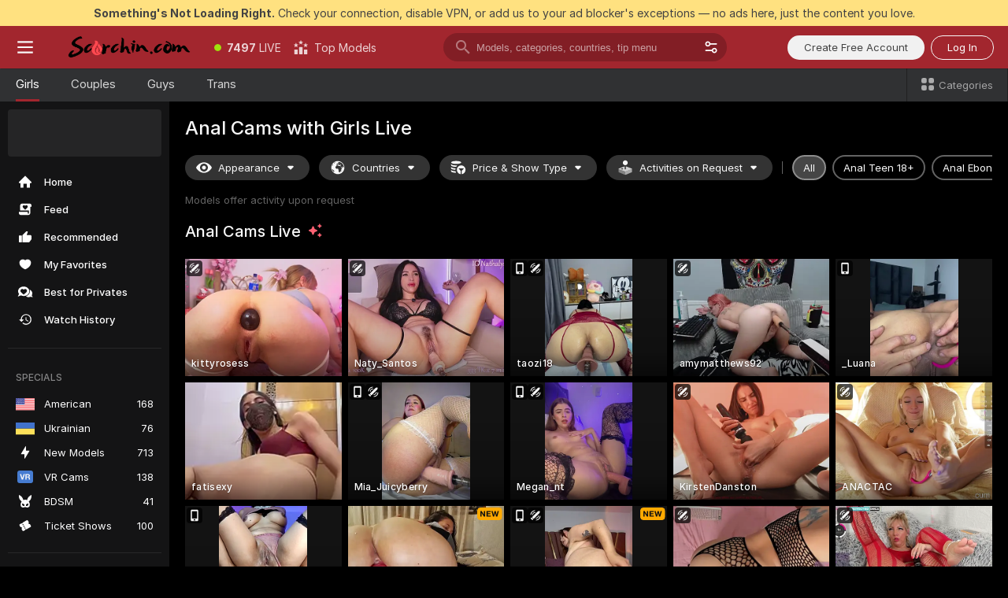

--- FILE ---
content_type: text/html; charset=utf-8
request_url: https://scorchin.com/girls/anal?action=showTokensGiveawayModalDirectLink&affiliateId=210126vzdp9aglgxcohivms8v9qjuko4vypvhs17mvol7avc0zbhio38wmc00b2k&landing=goToTheTag&realDomain=go.scorchin.com&sourceId=hotporn&stripbotVariation=NullWidget&userId=f1bc03569025cd4b84cc2034e14895a7d9375953ce101e23ee44825704d68adb
body_size: 97011
content:
<!doctype html><html lang="en"><head><meta charset="utf-8"><script>!function(){"use strict";!function(){var e=window.CSP_REPORT_URI;if(e){var i=new Set;document.addEventListener("securitypolicyviolation",(function(t){if("undefined"!=typeof fetch){var r=function(e){var i=e.violatedDirective&&-1!==e.violatedDirective.indexOf("eval"),t=e.effectiveDirective&&-1!==e.effectiveDirective.indexOf("eval"),r=e.sample&&-1!==e.sample.indexOf("eval");if(!e.blockedURI&&(i||t)||r)return"eval";if("string"==typeof e.blockedURI)try{return new URL(e.blockedURI).hostname}catch(i){return e.blockedURI}return null}(t);r&&i.has(r)||(r&&i.add(r),fetch(e,{method:"POST",headers:{"Content-Type":"application/json"},body:JSON.stringify({blockedURL:t.blockedURI,columnNumber:t.columnNumber,disposition:t.disposition,documentURL:t.documentURI,effectiveDirective:t.effectiveDirective,lineNumber:t.lineNumber,originalPolicy:t.originalPolicy,referrer:t.referrer,sample:t.sample,sourceFile:t.sourceFile,statusCode:t.statusCode})}).catch((function(e){return console.error("Error sending CSP report:",e)})))}}))}}()}()</script><title>Anal Free Live Sex Cams with Naked Girls | Scorchin</title><meta data-helmet="1" property="og:title" content="Anal Free Live Sex Cams with Naked Girls"><meta data-helmet="1" property="og:description" content="Watch LIVE these hot babes in Anal sex cams. ❤️ Enter their naked chat now and enjoy the show for FREE! 🔥"><meta data-helmet="1" name="description" content="Watch LIVE these hot babes in Anal sex cams. ❤️ Enter their naked chat now and enjoy the show for FREE! 🔥"><meta data-helmet="1" name="robots" content="index, follow, max-snippet:-1, max-video-preview:-1, max-image-preview:large"><script>window.ANALYTICS_CDN='https://assets.strpssts-ana.com/assets/'</script><meta name="theme-color" content="#303133"><meta http-equiv="Cache-Control" content="no-cache"><meta name="apple-mobile-web-app-capable" content="yes"><meta name="viewport" content="width=device-width,initial-scale=1"><meta name="RATING" content="RTA-5042-1996-1400-1577-RTA"><meta name="RATING" content="mature"><meta name="google" content="notranslate"><meta name="msapplication-square70x70logo" content="https://assets.striiiipst.com/assets/icons/mstile-70x70_scorchin.com.png?v=c4eb2254"><meta name="msapplication-square150x150logo" content="https://assets.striiiipst.com/assets/icons/mstile-150x150_scorchin.com.png?v=c4eb2254"><meta name="msapplication-square270x270logo" content="https://assets.striiiipst.com/assets/icons/mstile-270x270_scorchin.com.png?v=c4eb2254"><meta name="msapplication-wide310x150logo" content="https://assets.striiiipst.com/assets/icons/mstile-310x150_scorchin.com.png?v=c4eb2254"><meta name="msapplication-square310x310logo" content="https://assets.striiiipst.com/assets/icons/mstile-310x310_scorchin.com.png?v=c4eb2254"><style>:root{--primary:#a2262e;--primary-light:#fa5365;--primary-dark:#912229;--primary-border:#a2262e;--primary-modal:#a2262e;--primary-gradient:#a2262e;--header-logo-aspect-ratio:5.000;--footer-logo-aspect-ratio:5.000}.adblocker-notification{display:flex;position:relative;width:100vw;padding:8px 16px;background:#ffe180;color:#434343;z-index:10002;justify-content:center}</style><style>.disable-transition *{transition:none!important}</style><link rel='preload' href='https://assets.striiiipst.com/assets/bootstrap_dark.42996490145b4367.css' as='style'><link media='screen and (max-width:1279px)' rel='preload' href='https://assets.striiiipst.com/assets/bootstrap_dark_mobile.42996490145b4367.css' as='style'><link rel="preload" href="https://assets.striiiipst.com/assets/common/fonts/Inter-Regular.woff2?v=4.1" as="font" type="font/woff2" crossorigin="anonymous"><link rel="preload" href="https://assets.striiiipst.com/assets/common/fonts/Inter-Medium.woff2?v=4.1" as="font" type="font/woff2" crossorigin="anonymous"><link rel="preload" href="https://assets.striiiipst.com/assets/common/fonts/Inter-Bold.woff2?v=4.1" as="font" type="font/woff2" crossorigin="anonymous"><script>window.SPLIT_STYLE_CHUNKS={"settings_theme.2d7c516664bd90c6.css":true,"70930_theme.d730bc5ae657ccef.css":true,"about_theme.195ef9760504ffd4.css":true,"model-about_theme.7636af21f9299c8c.css":true,"models_theme.38164ce74daae384.css":true,"82770_theme.5171aa10889210a5.css":true,"bootstrap_theme.42996490145b4367.css":true,"viewcam_theme.79710d93e8a3ad2d.css":true,"studios_theme.1485512de1ff6383.css":true}</script><script>var PWA_API_DISCOVER_HOST="",AMPLITUDE_ALTERNATIVE_URL="loo3laej.com",AMPLITUDE_SR_CONFIG_ALTERNATIVE_URL="https://sr-client-cfg.amplitude.com/config",AMPLITUDE_SR_TRACK_ALTERNATIVE_URL="https://api-sr.amplitude.com/sessions/v2/track",ALTKRAFT_TOKEN="kfvhQPLZdst-3617045b97e5b4a1",FIREBASE_API_KEY="AIzaSyC8HXmH6EMTJ-zwRr4DSJoLThqyCp-cdgM",FIREBASE_PROJECT_ID="superchat-2d0d0",FIREBASE_MESSAGE_SENDER_ID="685102796556",ALTKRAFT_TOKEN_V3="2552uptpfSWT-3617045b97e5b4a1",VAPID_KEY_V3="BHmBXjSJ4uenluBFzVz2Yh3kiclqnT_gFyheaS9W3AE_SFXgX7ntwu6jW3GjAhPc01h9KkCn8gwkxCfm3uAo8DU",AMPLITUDE_KEY="19a23394adaadec51c3aeee36622058d",RELEASE_VERSION="11.5.3",GOOGLE_CLIENT_ID="496975381147-lnam683jun41jc8uaglmccl4vbv2js28.apps.googleusercontent.com",HAS_TWITTER_AUTH=!0,GTAG_TRACK_ID="UA-63657136-5",GTAG_TRACK_TYPE="UA",SITE_NAME="Scorchin",SENTRY_DSN="https://d8629522213649e7a4e0b63d14e1dc5f@sentry-public.stripchat.com/9",SENTRY_TRACES_SAMPLE_RATE="0.01",ERROR_REPORTING_ENABLED=true,LIGHT_LOGO_URL="",HEADER_LOGO_URL="https://assets.striiiipst.com/assets/icons/headerlogo_scorchin.com.png?v=0e897938",FOOTER_LOGO_URL="https://assets.striiiipst.com/assets/icons/footerlogo_scorchin.com.png?v=0e897938",APP_ICON_URL="https://assets.striiiipst.com/assets/icons/appicon_scorchin.com.png?v=c4eb2254",META_OG_IMAGE_URL="",WATERMARK_URL="https://assets.striiiipst.com/assets/icons/watermark_scorchin.com.png?v=0e897938",WHITE_LABEL_ID="scorchincom",IS_XHL_WL=!1,DEPLOY_ENV="production",WHITE_LABEL_HOST="scorchin.com",WHITE_LABEL_REDIRECT_URL="",THEME_ID="dark",CANONICAL_DOMAIN_NAME="",CANONICAL="https://stripchat.com",WEB_PUSH_ID="web.com.supportlivecam",MODELS_REGISTRATION_URL="https://go.scorchin.com/signup/model?targetDomain=stripchat.com&userId=f1bc03569025cd4b84cc2034e14895a7d9375953ce101e23ee44825704d68adb&sourceId=scorchin.com",STUDIOS_REGISTRATION_URL="https://go.scorchin.com/?targetDomain=stripchat.com&userId=f1bc03569025cd4b84cc2034e14895a7d9375953ce101e23ee44825704d68adb&sourceId=scorchin.com&path=/signup/studio",WEBMASTERS_REGISTRATION_URL="https://stripcash.com/sign-up/?userId=f1bc03569025cd4b84cc2034e14895a7d9375953ce101e23ee44825704d68adb",DEFAULT_INDEX_TAG_URL="girls",I18N_POSTFIX="",IS_I18N_SEO_IGNORE_CROWDIN=!1,IS_STREAMING_AVAILABLE=!1,IS_WL_PIXELATED=!1,IS_PIXELATED_STREAM_ENABLED=!1,IS_TAG_BASED_WL=!1,IS_HIDE_CONTENT=!1,UI_OVERRIDE="default",IS_ALT_WL=!1,SOCIAL_URLS={twitter:"https://twitter.com/ScorchinCams",instagram:"",snapchat:"",facebook:""}</script><script>!function(){var t="onErrorLoadScript=1";window.addEventListener("error",(function(e){var n=e.target;if(n&&n instanceof HTMLScriptElement&&"app"===n.getAttribute("data-stripchat-script")){var o=new Date(Date.now()+6e4);try{-1===document.cookie.indexOf(t)&&(document.cookie=t+";path=/;expires="+o.toUTCString(),setTimeout((function(){return location.reload()}),3e3))}catch(t){console.warn(t)}}}),!0)}()</script><script>var _jipt=[];_jipt.push(["project","stripchat"]),function(){var subdomainMatch=/^(ar|br|cs|da|de|es|fi|fr|el|hr|hu|id|it|ita|ja|ko|nl|no|pl|pol|pt|ro|ru|sk|sv|tr|vi|zh|ua|zt|th|ms|bn)(?=\..+\.).+/i.exec(location.hostname),aliasLocales={pol:"pl",ita:"it"},i18nScript="https://assets.striiiipst.com/assets/translations_en.f57db25248d824.js",canvasPerformanceTest="https://assets.striiiipst.com/assets/canvas-performance-test.js";!function(){"use strict";var n={d:function(t,e){for(var r in e)n.o(e,r)&&!n.o(t,r)&&Object.defineProperty(t,r,{enumerable:!0,get:e[r]})},o:function(n,t){return Object.prototype.hasOwnProperty.call(n,t)}},t={};function e(n,t){window.SUBDOMAIN="en";try{if(/crowdinInContext=1/.test(document.cookie))return void(window.SUBDOMAIN="aa")}catch(n){console.warn(n)}n&&n.length>1&&(window.SUBDOMAIN=t[n[1]]||n[1])}function r(){if(window.LEGACY=!1,-1!==location.search.indexOf("es-legacy"))window.LEGACY=!0;else if(-1!==location.search.indexOf("es-modern"))window.LEGACY=!1;else try{if(!("IntersectionObserver"in window&&"Promise"in window&&"fetch"in window&&"WeakMap"in window&&"fromEntries"in Object&&"finally"in Promise.prototype))throw{};eval("const a = async ({ ...rest } = {}) => rest; let b = class {};"),window.LEGACY=!1}catch(n){window.LEGACY=!0}if(window.LEGACY)try{(new Image).src="/pixel/static/legacy?t=".concat(Date.now())}catch(n){}}function i(n){var t=n,e=null,r=function(){},i=function(n){};return"en"!==window.SUBDOMAIN&&(t=t.replace("_en","_"+window.SUBDOMAIN)),window.I18N_POSTFIX&&"default"!==window.I18N_POSTFIX&&(t=t.replace("translations","translations_"+window.I18N_POSTFIX)),"aa"===window.SUBDOMAIN&&(e="//cdn.crowdin.com/jipt/jipt.js"),window.I18N_SCRIPT_PROMISE=new Promise((function(n,t){r=n,i=t})),{i18nScript:t,jiptScript:e,resolveI18nPromise:r,rejectI18nPromise:i}}function o(){window.BUNDLE_LOAD_METRICS={resources:{},build:Date.now()};var n=/\/([\w-]+)\.\w{10,20}\.js/;function t(t){var e=t.src,r=t.startTime,i=t.isError;if(e){var o=Date.now()-r,c=e.match(n),a=c?c[1]:e;window.BUNDLE_LOAD_METRICS.resources[a]={error:i,time:o}}}return{injectScript:function(n){var e=n.src,r=n.onLoad,i=n.onError,o=n.fetchPriority,c=Date.now(),a=document.createElement("script");a.setAttribute("data-stripchat-script","app"),a.setAttribute("data-stripchat-script","app"),a.addEventListener("load",(function(){null==r||r(e),t({src:e,startTime:c,isError:!1})})),a.addEventListener("error",(function(n){null==i||i(n.error),t({src:e,startTime:c,isError:!0})})),o&&(a.fetchPriority?a.fetchPriority=o:"high"===o&&function(n){var t=document.createElement("link");t.rel="preload",t.as="script",t.href=n,document.head.appendChild(t)}(e)),a.async=!0,a.src=e,document.head.appendChild(a)}}}function c(n,t,c,a){e(n,a),r(),window.STATIC_PATH_REPLACED="https://assets.striiiipst.com/assets";var s=i(t),d=s.i18nScript,w=s.jiptScript,l=s.resolveI18nPromise,u=s.rejectI18nPromise,p=o().injectScript;function f(){window.IS_LOADED=!0}window.HANDLE_LATE_LOADABLE_SCRIPT=function(n){p({src:n})},p({src:d,onLoad:function(){return l()},onError:function(n){return u(n)}}),w&&p({src:w}),p({src:c}),window.IS_LOADED=!1,"complete"===document.readyState?f():window.addEventListener("load",f)}c(subdomainMatch,i18nScript,canvasPerformanceTest,aliasLocales)}()}()</script><script async data-stripchat-script="app" fetchpriority="high" src='https://assets.striiiipst.com/assets/corejs-75349.9e240b24a5ffbb27.js'></script><script async data-stripchat-script="app" fetchpriority="high" src='https://assets.striiiipst.com/assets/redux-48526.e096bd9b05468601.js'></script><script async data-stripchat-script="app" fetchpriority="high" src='https://assets.striiiipst.com/assets/vendors-66831.b9d59b28c4bf5576.js'></script><script async data-stripchat-script="app" fetchpriority="high" src='https://assets.striiiipst.com/assets/main.c0e43024168f12d6.js'></script><script async data-stripchat-script="app" fetchpriority="high" src='https://assets.striiiipst.com/assets/react-65374.2c809e0d42ef8fab.js'></script><script async data-stripchat-script="app" fetchpriority="high" src='https://assets.striiiipst.com/assets/redux-33349.fe7bd84d566cd749.js'></script><script async data-stripchat-script="app" fetchpriority="high" src='https://assets.striiiipst.com/assets/vendors-69831.5776f4c0e23df94d.js'></script><script async data-stripchat-script="app" fetchpriority="high" src='https://assets.striiiipst.com/assets/bootstrap.96ab0e878339caf7.js'></script><script async data-stripchat-script="app" src='https://assets.striiiipst.com/assets/offlineModels.b568004abf48efff.js'></script><script>window.SSR_ICONS = ["menu","dot","best-models","search-3","filter","menu-mobile","sort","categories-2","close-2","close-3","home","feed","recommended","favorited","locked","watch-history","lightning","badge-vr-ds","bunny-mask","ticket-ds","interactive-toy-ds","mobile","sparks","categories-ds","i18n","close-arrow","eye-ds","globe-ds","tokens-stripchat-logo-ds","joystick-vert-ds","triangle-arrow-down-ds","x-logo-ds"]</script><script>!function(){"use strict";var t,n,o="http://www.w3.org/2000/svg",e=!1,a=[],c=function(){var n;t||((t=document.getElementById("svgDefs"))||((t=document.createElementNS(o,"defs")).id="svgDefs",(n=document.createElementNS(o,"svg")).style.display="none",n.appendChild(t)),document.body.appendChild(n))},r=function(o,r){n||(n=document.createDocumentFragment()),n.appendChild(o),r&&a.push(r),e||(requestAnimationFrame((function(){n&&(c(),t.appendChild(n),a.forEach((function(t){return t()})),a=[],n=void 0,e=!1)})),e=!0)},s=!1,i={},u=function(t){var n=i[t];(null==n?void 0:n.svgData)&&function(t,n,e){var a=t[0],c=t[1],s=document.createElementNS(o,"symbol");s.id="".concat("icons","-").concat(n),s.innerHTML=a,s.setAttribute("viewBox",c),r(s,e)}(n.svgData,t,(function(){n.callbacks.forEach((function(t){return t()})),n.callbacks=[],n.errorCallbacks=[],delete n.svgData,n.status="rendered"}))},d=function(t,n,o){try{var e=i[t]||{status:"init",callbacks:[],errorCallbacks:[]};if(i[t]=e,"rendered"===e.status)return void(null==n||n());n&&e.callbacks.push(n),o&&e.errorCallbacks.push(o),"init"===e.status&&(e.status="loading",function(t,n,o){var e="".concat(window.STATIC_PATH_REPLACED,"/svg-icons/").concat(t,".json?").concat("6c948f2f");if("undefined"==typeof fetch){var a=new XMLHttpRequest;a.open("GET",e),a.onload=function(){200!==a.status&&o(Error("Cannot load ".concat(t,". Status ").concat(a.status)));try{var e=JSON.parse(a.responseText);n(e)}catch(n){o(Error("Cannot parse ".concat(t," json")))}},a.onerror=function(){return o(Error("Cannot load ".concat(t)))},a.send()}else fetch(e,{priority:"low"}).then((function(t){if(!t.ok)throw Error("Status ".concat(t.status));return t.json()})).then((function(t){n(t)})).catch((function(n){o(Error("Cannot load ".concat(t,". ").concat(null==n?void 0:n.message)))}))}(t,(function(n){e.status="loaded",e.svgData=n,s&&u(t)}),(function(n){e.errorCallbacks.forEach((function(t){return t(n)})),delete i[t]})))}catch(t){console.error(t)}},l=function(){if(!s){s=!0;try{Object.keys(i).filter((function(t){var n;return"loaded"===(null===(n=i[t])||void 0===n?void 0:n.status)})).forEach((function(t){u(t)}))}catch(t){console.error(t)}}};window.SSR_ICONS&&window.SSR_ICONS.forEach((function(t){return d(t)})),"loading"!==document.readyState&&l(),window.svgLoader={importIcon:d,onDomReady:l}}()</script><script>window.CONFIG_PRELOADER_SSR_DATA = {"mode":"guest"};</script><script>!function(){"use strict";var n,t=new RegExp("(?:^|;\\s*)".concat("avStartedAt","=([^;]*)")),e=function(){try{var n=function(n){var e=n.match(t);return(null==e?void 0:e[1])?decodeURIComponent(e[1]):null}(document.cookie);return null!=n&&!Number.isNaN(n)&&new Date(n).getTime()>0?n:null}catch(n){return null}},i=function(n,t){var e=t.requestPath;return n.get("/v3/config/initial-dynamic",{requestPath:e},{withResponseHeaders:!0})},r={5:"ServerError",4:"ClientError"},a="NetworkError",o=function(n){var t;return null!==(t=r[Math.floor(n/100)])&&void 0!==t?t:a},c=(n="/api/front",{get:function(t,e){var i=arguments.length>2&&void 0!==arguments[2]?arguments[2]:{},r=i.headers,c=i.withResponseHeaders,s=new Headers;if(s.append("Accept","application/json"),s.append("Front-Version",window.RELEASE_VERSION||""),r){var u=function(n){var t=r[n];Array.isArray(t)?t.forEach((function(t){return s.append(n,t)})):t&&s.append(n,t)};for(var f in r)u(f)}var d=n+t;if(e&&"object"==(void 0===e?"undefined":e&&"undefined"!=typeof Symbol&&e.constructor===Symbol?"symbol":typeof e)){var l=new window.URLSearchParams;for(var h in e){var g=e[h];g&&l.append(h,"".concat(g))}d+="?".concat(l.toString())}return fetch(d,{headers:s}).catch((function(n){throw Object.assign(n,{name:a,source:"preloaderApi"})})).then((function(n){if(!n.ok){var t=Error("".concat(n.status," ").concat(n.statusText));throw Object.assign(t,{name:o(n.status),source:"preloaderApi"}),t}return n.json().then((function(t){return c?Object.assign(t,{responseHeaders:Object.fromEntries(n.headers.entries())}):t}))}))}});window.configPreloaderCache=function(){var n=window.CONFIG_PRELOADER_SSR_DATA;delete window.CONFIG_PRELOADER_SSR_DATA;var t={};if("guest"===(null==n?void 0:n.mode)){var r={requestPath:window.location.pathname},a=i(c,r);a.catch((function(){})),t.initialDynamicConfigPromise={promise:a,params:r}}else if("user"===(null==n?void 0:n.mode)){var o={requestPath:window.location.pathname},s=i(c,o),u={avStartedAt:e()||void 0},f=c.get("/v3/config/dynamic",u,{withResponseHeaders:!0,ssrCache:function(n){return n.requestInfo,null}}),d=s.then((function(n){var t=n.initialDynamic.jwtToken;return t?function(n){var t=arguments.length>1&&void 0!==arguments[1]?arguments[1]:{};return n.get("/abtests/config",{},{withJwtAuth:!0,headers:t})}(c,{Authorization:t}):null})),l={isTagBasedWl:n.isTagBasedWl},h=s.then((function(n){var t=n.initialDynamic.jwtToken;return function(n,t){var e=arguments.length>2&&void 0!==arguments[2]?arguments[2]:{};return n.get("/tags/config/dynamic",t,{headers:e,withJwtAuth:!0,ssrCache:function(n){return n.requestInfo,null}})}(c,l,t?{Authorization:t}:{})}));s.catch((function(){})),f.catch((function(){})),d.catch((function(){})),h.catch((function(){})),t.staticConfig=n.staticConfig,t.featuresConfig=n.featuresConfig,t.initialStaticConfig=n.initialStaticConfig,t.tagsStaticConfig=n.tagsStaticConfig,t.abTestsConfig=n.abTestsConfig,t.initialDynamicConfigPromise={promise:s,params:o},t.dynamicConfigPromise={promise:f,params:u},t.abTestsServerPromise=d,t.dynamicTagsConfigPromise={promise:h,params:l}}return t}()}()</script><link rel="manifest" href="/manifest.json"><link data-helmet="1" rel="alternate" href="https://stripchat.com/girls/anal" hreflang="x-default"><link data-helmet="1" rel="alternate" href="https://stripchat.com/girls/anal" hreflang="en"><link data-helmet="1" rel="alternate" href="https://de.stripchat.com/girls/anal" hreflang="de"><link data-helmet="1" rel="alternate" href="https://fr.stripchat.com/girls/anal" hreflang="fr"><link data-helmet="1" rel="alternate" href="https://es.stripchat.com/girls/anal" hreflang="es"><link data-helmet="1" rel="alternate" href="https://ita.stripchat.com/girls/anal" hreflang="it"><link data-helmet="1" rel="alternate" href="https://nl.stripchat.com/girls/anal" hreflang="nl"><link data-helmet="1" rel="alternate" href="https://pt.stripchat.com/girls/anal" hreflang="pt"><link data-helmet="1" rel="alternate" href="https://br.stripchat.com/girls/anal" hreflang="pt-BR"><link data-helmet="1" rel="alternate" href="https://el.stripchat.com/girls/anal" hreflang="el"><link data-helmet="1" rel="alternate" href="https://ua.stripchat.com/girls/anal" hreflang="uk"><link data-helmet="1" rel="alternate" href="https://pol.stripchat.com/girls/anal" hreflang="pl"><link data-helmet="1" rel="alternate" href="https://ru.stripchat.com/girls/anal" hreflang="ru"><link data-helmet="1" rel="alternate" href="https://ro.stripchat.com/girls/anal" hreflang="ro"><link data-helmet="1" rel="alternate" href="https://hu.stripchat.com/girls/anal" hreflang="hu"><link data-helmet="1" rel="alternate" href="https://cs.stripchat.com/girls/anal" hreflang="cs"><link data-helmet="1" rel="alternate" href="https://hr.stripchat.com/girls/anal" hreflang="hr"><link data-helmet="1" rel="alternate" href="https://sk.stripchat.com/girls/anal" hreflang="sk"><link data-helmet="1" rel="alternate" href="https://no.stripchat.com/girls/anal" hreflang="no"><link data-helmet="1" rel="alternate" href="https://sv.stripchat.com/girls/anal" hreflang="sv"><link data-helmet="1" rel="alternate" href="https://da.stripchat.com/girls/anal" hreflang="da"><link data-helmet="1" rel="alternate" href="https://fi.stripchat.com/girls/anal" hreflang="fi"><link data-helmet="1" rel="alternate" href="https://ja.stripchat.com/girls/anal" hreflang="ja"><link data-helmet="1" rel="alternate" href="https://ko.stripchat.com/girls/anal" hreflang="ko"><link data-helmet="1" rel="alternate" href="https://zh.stripchat.com/girls/anal" hreflang="zh"><link data-helmet="1" rel="alternate" href="https://zt.stripchat.com/girls/anal" hreflang="zh-Hant"><link data-helmet="1" rel="alternate" href="https://th.stripchat.com/girls/anal" hreflang="th"><link data-helmet="1" rel="alternate" href="https://bn.stripchat.com/girls/anal" hreflang="bn"><link data-helmet="1" rel="alternate" href="https://id.stripchat.com/girls/anal" hreflang="id"><link data-helmet="1" rel="alternate" href="https://ms.stripchat.com/girls/anal" hreflang="ms"><link data-helmet="1" rel="alternate" href="https://vi.stripchat.com/girls/anal" hreflang="vi"><link data-helmet="1" rel="alternate" href="https://ar.stripchat.com/girls/anal" hreflang="ar"><link data-helmet="1" rel="alternate" href="https://tr.stripchat.com/girls/anal" hreflang="tr"><link data-helmet="1" rel="preconnect" href="https://edge-hls.doppiocdn.com"><link data-helmet="1" rel="canonical" href="https://stripchat.com/girls/anal"><link rel='stylesheet' data-href='bootstrap_theme.42996490145b4367.css' href='https://assets.striiiipst.com/assets/bootstrap_dark.42996490145b4367.css'><link media='screen and (max-width:1279px)' rel='stylesheet' data-href='bootstrap_theme_mobile.42996490145b4367.css' href='https://assets.striiiipst.com/assets/bootstrap_dark_mobile.42996490145b4367.css'><link rel="icon" sizes="16x16" href="https://assets.striiiipst.com/assets/icons/favicon-16x16_scorchin.com.png?v=c4eb2254"><link rel="icon" sizes="32x32" href="https://assets.striiiipst.com/assets/icons/favicon-32x32_scorchin.com.png?v=c4eb2254"><link rel="icon" sizes="196x196" href="https://assets.striiiipst.com/assets/icons/favicon-196x196_scorchin.com.png?v=c4eb2254"><link rel="icon" sizes="512x512" href="https://assets.striiiipst.com/assets/icons/favicon-512x512_scorchin.com.png?v=c4eb2254"><link rel="mask-icon" href="https://assets.striiiipst.com/assets/icons/mask-icon_scorchin.com.png"><link rel="apple-touch-icon" sizes="120x120" href="https://assets.striiiipst.com/assets/icons/apple-touch-icon-120x120_scorchin.com.png?v=c4eb2254"><link rel="apple-touch-icon" sizes="152x152" href="https://assets.striiiipst.com/assets/icons/apple-touch-icon-152x152_scorchin.com.png?v=c4eb2254"><link rel="apple-touch-icon" sizes="167x167" href="https://assets.striiiipst.com/assets/icons/apple-touch-icon-167x167_scorchin.com.png?v=c4eb2254"><link rel="apple-touch-icon" sizes="180x180" href="https://assets.striiiipst.com/assets/icons/apple-touch-icon-180x180_scorchin.com.png?v=c4eb2254"><link rel="dns-prefetch" href="//img.strpst.com"><link rel="preconnect" href="//img.strpst.com"><link rel="preconnect" href="/api/front"></head><body class="disable-transition"><!--
    release_version: 11.5.3
    branch: production
    revision: ae6ef6b7ca324d8902d81ccbf50422272573ce14
    template_version: 0357b455
  --><script>window.svgLoader.onDomReady()</script><script>!function(){"use strict";for(var e={SIGNUP:"signup",LOGIN:"login",FAN_CLUB_SUBSCRIPTION:"fanClubSubscription"},t=/^(http|https):\/\/([^/]*)(xhamster(live)?|strip(dev|chat))\.(com|local|dev)\/?/,o={AUTO_SPY:"autoSpy",COPY_GIFT_LINK:"copyGiftLink",SHOW_INSTALL_PWA_MODAL:"showInstallPwaModal",TWO_FACTOR_AUTHORIZATION:"2fa",GOLD_MEMBERSHIP_SUBSCRIBE_DIRECT_LINK:"goldMembershipSubscribeDirectLink",SIGN_UP_MODAL_DIRECT_LINK:"signUpModalDirectLink",SIGN_UP_PREFILLED:"signUpPrefilled",SIGN_UP_MODAL_DIRECT_LINK_INTERACTIVE:"signUpModalDirectLinkInteractive",SIGN_UP_MODAL_DIRECT_LINK_INTERACTIVE_CLOSE:"signUpModalDirectLinkInteractiveClose",SHOW_TOKENS_GIVEAWAY_MODAL_DIRECT_LINK:"showTokensGiveawayModalDirectLink",CARD_VERIFICATION_BONUS_PACKAGE:"cardVerificationBonusPackage",BUY_TOKENS_PROMO:"buyTokensPromo",SIGN_UP_PROMO:"signUpPromo",MODEL_FILTER_APPLY_SORT_BY:"sortBy",MODEL_CHAT_TAB_TOGGLE:"toggleTab",PERSONAL_NOTIFICATIONS:"personalNotifications",OPEN_NOTIFICATIONS_CENTER:"openNotificationsCenter",INVISIBLE_MODE:"invisibleMode",REDEEM_CODE:"redeemCode",OPEN_CHAT:"openChat",OPEN_PRIVATE_MODAL:"openPrivateModal",OPEN_FAN_CLUB_MODAL:"openFanClubModal",OPEN_SEND_TIP_DIALOG:"openSendTipDialog",OPEN_BUY_TOKENS_MODAL:"openBuyTokensModal",OPEN_GUEST_ON_BORDING:"openGuestOnBoarding",LOGIN_BY_LINK:"loginByLink",CONNECT_STUDIO:"connectStudio",EXTRA_VERIFICATION:"extraVerification",OPEN_AGE_VERIFICATION:"openAgeVerification",MAIN_PERSON_EMAIL_VERIFICATION:"connectMainPerson",TWITTER_AUTH:"twitterAuth",GOOGLE_AUTH:"googleAuthorization",OPEN_CONFIRM_CONNECT_TO_STUDIO_MODAL:"openConfirmConnectToStudioModal",USERNAME_NOT_ALLOWED:"usernameNotAllowed",SHOW_STREAMING_APP_MODAL:"showStreamingAppModal"},n={},i=location.search.substring(1).split("&"),_=0;_<i.length;_++){var r=i[_].split("=");n[r[0]]=r[1]}var a=function(e,t){if(!t)return!1;for(var o=Object.keys(e),n=0;n<o.length;n++)if(e[o[n]]===t)return!0;return!1},I=!1;try{I=document.cookie.indexOf("isVisitorsAgreementAccepted=1")>=0}catch(e){console.warn(e)}var O=function(){var i=n.affiliateId||localStorage.getItem("affiliateId"),_=n.userId,r=n.sauid,I=n.action,O=n.showModal,N=a(o,I)||a(e,O);if(i||_||N||r)return!0;var E=document.referrer,T=!1;try{(function(e,t){if(!e)return!1;try{var o=new URL(e),n=new URL(t);return o.host===n.host}catch(e){return!1}})(E,location.href)&&(T=!0)}catch(e){return!1}return t.test(E)&&!T}(),N=/^\/buy-tokens(\/(success|failure))?\/?$/.test(window.location.pathname);!n.agev&&(I||O||N)&&document.body.classList.add("visitor-agreement-hidden")}()</script><script>!function(){"use strict";var e=!1,n=function(e,n,d){var o=document.createElement("div");return o.className=n,d&&(o.id=d),e.appendChild(o),o};function d(){if(!e&&(e=!0,!("__PRELOADED_STATE__"in window)))for(var d=n(document.body,"loader","body_loader"),o=n(d,"fading-circle centered"),c=1;c<=12;c++)n(o,"loader-circle".concat(c," loader-circle"))}window.initLoader=d,document.addEventListener("DOMContentLoaded",d,{once:!0})}()</script><script>!function(){function o(o,i){var n=[o,"expires=Thu, 01 Jan 1970 00:00:00 GMT"];i&&n.push("domain="+i),document.cookie=n.join(";"),n.push("path=/"),document.cookie=n.join(";")}var i,n,e,t,a,l,c=0;try{c=document.cookie.length}catch(o){console.warn(o)}var r=c>=5e3;(c>=4e3||r)&&(r&&function(){for(var i=document.cookie.split(";"),n=location.hostname,e=0;e<i.length;e++){var t=i[e].split("=")[0].trim()+"=";o(t,null),o(t,n),o(t,"."+n);for(var a=0;!((a=n.indexOf(".",a+1))<0);)o(t,n.substring(a)),o(t,n.substring(a+1))}}(),n=(i={limit:5,interval:1e3,payload:{size:c},callback:function(){r&&document.location.reload()}}).payload,e=i.limit,t=i.interval,a=i.callback,l=0,function o(){if(!(++l>=e)){if(!window.__log)return void setTimeout(o,t);window.__log("error","Cookie limit exceeded",n).finally(a)}}())}()</script><svg style="height:0;width:0;display:block"><defs><symbol id="site_logo_header" viewBox="0 0 1250 250"><image href="https://assets.striiiipst.com/assets/icons/headerlogo_scorchin.com.png?v=0e897938"></image></symbol><symbol id="site_logo_footer" viewBox="0 0 1250 250"><image href="https://assets.striiiipst.com/assets/icons/footerlogo_scorchin.com.png?v=0e897938"></image></symbol></defs></svg><div id="agreement-root"><div class="full-cover modal-wrapper visitors-agreement-modal"><div class="modal-content modal-header-none"><div class="background-wrapper hide-gender-switcher"><div class="visitors-agreement-bg-gradient"><div class="visitors-agreement-bg-gradient__gender visitors-agreement-bg-gradient__gender--no-gender"></div></div><div class="content-wrapper"><div class="content-container"><div class="site-logo-wrapper site-logo-wrapper-girls"><div class="header-logo header-logo-no-responsive"><svg><use xlink:href="#site_logo_header"></use></svg></div></div><div class="site-description">We are creating a better experience for 18+ LIVE entertainment. Join our open-minded community &amp; start interacting now for FREE.</div><button autofocus="" class="btn btn-apply-alter btn-inline-block btn-large btn-visitors-agreement-accept" type="button">I&#x27;m Over 18</button><div class="agreement-terms"><span class="">By entering and using this website, you confirm you’re over 18 years old and agree to be bound by the <a rel="nofollow" href="/terms">Terms of Use</a> and <a rel="nofollow" href="/privacy">Privacy Policy</a></span> <span class=""><a rel="nofollow" href="/2257">18 U.S.C. 2257 Record-Keeping Requirements Compliance Statement.</a></span><br/>If you provide sensitive personal data, by entering the website, you give your explicit consent to process this data to tailor the website to your preferences.<span class="parental-control">If you’re looking for a way to restrict access for a minor, see our <a rel="nofollow" href="/parental-control"> Parental Control Guide </a></span></div><hr class="visitors-agreement-modal-divider"/></div><div class="content-container"><a class="decline-link visitors-agreement-decline" href="https://google.com/" rel="noopener noreferrer nofollow">Exit Here</a><div class="warnings"><p><span class="">THIS WEBSITE CONTAINS MATERIAL THAT IS <strong>SEXUALLY EXPLICIT</strong>.</span> <span class="">You must be at least eighteen (18) years of age to use this Website, unless the age of majority in your jurisdiction  is greater than eighteen (18) years of age, in which case you must be at least the age of majority in your jurisdiction. Use of this Website is not permitted where prohibited by law.</span></p><p><span class="">This Website also requires the use of cookies. More information about our cookies can be found at our <a rel="nofollow" href="/privacy">Privacy Policy</a>. BY ENTERING THIS WEBSITE AND USING THIS WEBSITE YOU AGREE TO THE USE OF COOKIES AND ACKNOWLEDGE THE PRIVACY POLICY.</span><br/>All models were 18 and over at the time of the creation of such depictions.</p></div><div class="label-link-block"><a href="https://www.rtalabel.org/?content=validate&amp;ql=b9b25de5ba5da974c585d9579f8e9d49&amp;rating=RTA-5042-1996-1400-1577-RTA" class="label-link" target="_blank" rel="noopener noreferrer nofollow" aria-label="RTA"><img alt="rta-logo" class="icon icon-rta-logo icon-static" src="https://assets.striiiipst.com/assets/common/images/static-icons/rta-logo.png"/></a><div class="label-link"><img alt="safe-labeling" class="icon icon-safe-labeling icon-static" src="https://assets.striiiipst.com/assets/common/images/static-icons/safe-labeling.png"/></div><a href="https://www.asacp.org/?content=validate&amp;ql=b9b25de5ba5da974c585d9579f8e9d49" class="label-link" target="_blank" rel="noreferrer noopener nofollow" aria-label="ASACP"><img alt="asacp" class="icon icon-asacp icon-static" src="https://assets.striiiipst.com/assets/common/images/static-icons/asacp.png"/></a><a href="https://pineapplesupport.org/about-pineapple-support/" class="label-link" target="_blank" rel="noreferrer noopener nofollow" aria-label="Go to Pineapple support"><img alt="pineapple-support" class="icon icon-pineapple-support icon-static" src="https://assets.striiiipst.com/assets/common/images/static-icons/pineapple-support.png"/></a></div></div></div></div></div></div></div><script>!function(){var e=1>=Math.floor(100*Math.random()),t=function(){return e&&/stripchat|xhamsterlive/.test(location.hostname)},n=document.querySelector(".visitors-agreement-decline");if(n){var r=document.querySelector("html");!document.body.classList.contains("visitor-agreement-hidden")&&(r.classList.add("disable-scroll"),t()&&(document.createElement("img").src="/pixel/agreement/display")),window.__visitorsAgreementDeclineHandler=function(e){if(t()){e.preventDefault();var n=document.createElement("img");n.onload=n.onerror=function(){location.href=e.target.href},n.src="/pixel/agreement/exit"}},n.addEventListener("click",window.__visitorsAgreementDeclineHandler),window.__visitorsAgreementAcceptPixelEvent=function(){t()&&(document.createElement("img").src="/pixel/agreement/ok")};var i=document.querySelector(".btn-visitors-agreement-accept");window.__visitorsAgreementAcceptHandler=function(){r.classList.remove("disable-scroll"),window.__isVisitorsAgreementAcceptedBeforeClientFetched=!0;try{document.cookie="isVisitorsAgreementAccepted=1"}catch(e){console.warn(e)}var e=document.querySelector(".visitors-agreement-modal"),t=e.querySelector(".hide-gender-switcher"),n=e.querySelector('input[name="visitors-agreement-gender-switcher"]:checked');if(n&&!t)try{var i=new Date;localStorage.setItem("18PlusGenderSelected",JSON.stringify(n.value));var o=i.setFullYear(i.getFullYear()+1)-Date.now();localStorage.setItem("18PlusGenderSelected_expires",JSON.stringify(o))}catch(e){console.warn(e)}switch(null==n?void 0:n.value){case"men":window.location.href="/men";break;case"trans":window.location.href="/trans";break;default:document.body.classList.add("visitor-agreement-hidden")}window.__visitorsAgreementAcceptPixelEvent()},i.addEventListener("click",window.__visitorsAgreementAcceptHandler),window.__syncVisitorsAgreementWithApp=function(){n.removeEventListener("click",window.__visitorsAgreementDeclineHandler),i.removeEventListener("click",window.__visitorsAgreementAcceptHandler)}}}()</script><div id="portal-root"></div><!--LEGACY-BROWSER-NOTIFICATION-OPEN--><div id="legacy-browser-notification-root" style="position:relative;z-index:10001"></div><script>!function(){var n,e,t="legacy-browser-notification",o="legacy-browser-notification-text",i="legacy-browser-notification-close",r="notifications.recommendationBrowserForPlaying",a="notifications.recommendationBrowserForSamsungPlaying",c={chrome:{href:"https://www.google.com/chrome/",title:"Google Chrome"},firefox:{href:"https://www.mozilla.org/firefox/new/",title:"Firefox"},safari:{href:"https://www.apple.com/safari/",title:"Safari"}},l="legacyBrowserRecommendationDismissed",s=function(){try{window.localStorage.setItem(l,"true"),window.localStorage.setItem("".concat(l,"_expires"),String(Date.now()+6048e5))}catch(n){}},d=(e=f({[r]:"You’re using an outdated browser. To avoid any problems, we strongly recommend using {#chrome/} or {#firefox/}",[a]:"To avoid any problems with quality, we strongly recommend using {#chrome/}"}[n=/SamsungBrowser/i.test(navigator.userAgent||"")?a:r]),{messageId:n,textHtml:e}),p=d.messageId,m=d.textHtml;function f(n){if(!n)return"";for(var e=n.split(/\{#(chrome|firefox|safari)\/\}/g),t="",o=0;o<e.length;o++){var i=e[o],r=o%2!=0&&i in c;if(o%2==0)i&&(t+=g(i));else if(r){var a=c[i];t+='<a href="'.concat(a.href,'" target="_blank" rel="nofollow noopener noreferrer" style="color:inherit;text-decoration:underline">').concat(g(a.title),"</a>")}}return t}function g(n){return String(n).replace(/&/g,"&amp;").replace(/</g,"&lt;").replace(/>/g,"&gt;").replace(/"/g,"&quot;").replace(/'/g,"&#39;")}window.LEGACY&&!function(){try{var n=window.localStorage.getItem("".concat(l,"_expires"));if(!n)return!1;var e=Number(n);return!Number.isNaN(e)&&(e<Date.now()?(window.localStorage.removeItem(l),window.localStorage.removeItem("".concat(l,"_expires")),!1):null!=window.localStorage.getItem(l))}catch(n){return!1}}()&&(window.I18N_SCRIPT_PROMISE||Promise.resolve()).then((function(){try{var n=window.I18n.trans({messageId:p,currentLocale:window.SUBDOMAIN});return n?f(n):m}catch(n){return m}})).catch((function(){return m})).then((function(n){!function(){try{var n=window.svgLoader;"function"==typeof(null==n?void 0:n.importIcon)&&(n.importIcon("exclamation"),n.importIcon("close-ds"))}catch(n){}}();var e=document.createElement("template");e.innerHTML=function(){var n=arguments.length>0&&void 0!==arguments[0]?arguments[0]:"",e="#434343";return'\n    <div\n      id="'.concat(t,'"\n      role="status"\n      aria-live="polite"\n      style="\n        display:flex;\n        background:').concat("#ffe180",";\n        color:").concat(e,';\n        box-shadow:0 1px 0 rgba(0,0,0,.08);\n        width:100%;\n        flex: 0 0 auto;\n        align-items: flex-start;\n      ">\n\n      <div\n        style="\n          display:flex;\n          flex-direction:row;\n          align-items: flex-start;\n          justify-content:center;\n          gap:0 12px;\n          padding: 4px 0 4px 12px;\n          flex: 1 0 0;\n          align-self: stretch;\n        "\n      >\n        <style>\n          #').concat(o," { font-size: 14px; line-height: 20px; }\n          @media (min-width: 1023px) {\n            #").concat(o,' { font-size: 16px; line-height: 22px; }\n          }\n        </style>\n        <svg \n          viewBox="0 0 24 24" \n          aria-hidden="true" \n          style="\n            width:20px;\n            min-width: 20px;\n            height:20px;\n            color:').concat(e,';\n            display:block;\n            top: 10px;\n            position: relative;\n          ">\n          <use href="#icons-exclamation" xlink:href="#icons-exclamation"></use>\n        </svg>\n        <div\n          id="').concat(o,'"\n          style="\n            color: ').concat(e,';\n            flex-flow: row wrap;\n            gap: 8px 12px;\n            padding-bottom: 8px;\n            padding-top: 8px;\n          "\n        >').concat(n,'</div>\n      </div>\n      <button\n        id="').concat(i,'"\n        type="button"\n        aria-label="Close"\n        style="\n          position:relative;\n          top: 8px;\n          right: 8px;\n          padding-left: 16px;\n          background:transparent;\n          border:0;\n          color:').concat(e,';\n          cursor:pointer;\n          font-size:20px;\n          line-height:1;\n          opacity:.7;\n        "\n      >\n        <svg \n          viewBox="0 0 24 24"\n          aria-hidden="true"\n          style="\n            width:20px;\n            height:20px;\n            display:block;\n            min-width: 20px;\n          ">\n          <use href="#icons-close-ds" xlink:href="#icons-close-ds"></use>\n        </svg>\n      </button>\n    </div>\n  ')}(n).trim();var r=e.content.firstElementChild;if(r&&r instanceof HTMLElement&&!document.getElementById(t)){var a=document.getElementById("legacy-browser-notification-root");if(a)a.appendChild(r);else{var c=document.getElementById("body");(null==c?void 0:c.parentNode)?c.parentNode.insertBefore(r,c):document.body.firstChild?document.body.insertBefore(r,document.body.firstChild):document.body.appendChild(r)}var l=document.getElementById(i);l&&l.addEventListener("click",(function(){var n=document.getElementById(t);n&&(n.style.display="none"),s()}))}}))}()</script><!--LEGACY-BROWSER-NOTIFICATION-CLOSE--><div id="body"><!--EARLY-FLUSH-CHUNK-END--><div class="tooltip-v2-portal-container" id="body-container"></div><svg class="user-level-badge-filters" xmlns="http://www.w3.org/2000/svg"><defs><linearGradient id="user-level-badge-filter-grey" x1=".5" y1="0" x2=".5" y2="1" gradientTransform="matrix(88.809 0 0 97.645 5.595 1.178)" gradientUnits="userSpaceOnUse"><stop offset="0%" stop-color="#C2C2C2"></stop><stop offset="100%" stop-color="#333333"></stop></linearGradient><linearGradient id="user-level-badge-filter-bronze" x1=".5" y1="0" x2=".5" y2="1" gradientTransform="matrix(88.809 0 0 97.645 5.595 1.178)" gradientUnits="userSpaceOnUse"><stop offset="0%" stop-color="#FFA666"></stop><stop offset="100%" stop-color="#6B2D00"></stop></linearGradient><linearGradient id="user-level-badge-filter-silver" x1=".5" y1="0" x2=".5" y2="1" gradientTransform="matrix(88.809 0 0 97.645 5.595 1.178)" gradientUnits="userSpaceOnUse"><stop offset="0%" stop-color="#CAD5E2"></stop><stop offset="100%" stop-color="#2E4156"></stop></linearGradient><linearGradient id="user-level-badge-filter-gold" x1=".5" y1="0" x2=".5" y2="1" gradientTransform="matrix(88.809 0 0 97.645 5.595 1.178)" gradientUnits="userSpaceOnUse"><stop offset="0%" stop-color="#FFC80F"></stop><stop offset="100%" stop-color="#7E3A01"></stop></linearGradient><linearGradient id="user-level-badge-filter-diamond" x1=".5" y1="0" x2=".5" y2="1" gradientTransform="matrix(88.809 0 0 97.645 5.595 1.178)" gradientUnits="userSpaceOnUse"><stop offset="0%" stop-color="#EF33FF"></stop><stop offset="100%" stop-color="#560198"></stop></linearGradient><linearGradient id="user-level-badge-filter-royal" x1=".5" y1="0" x2=".5" y2="1" gradientTransform="matrix(88.809 0 0 97.645 5.595 1.178)" gradientUnits="userSpaceOnUse"><stop offset="0%" stop-color="#FE3939"></stop><stop offset="100%" stop-color="#850000"></stop></linearGradient><linearGradient id="user-level-badge-filter-legend" x1=".5" y1="0" x2=".5" y2="1" gradientTransform="matrix(88.809 0 0 97.645 5.595 1.178)" gradientUnits="userSpaceOnUse"><stop offset="0%" stop-color="#FE3939"></stop><stop offset="100%" stop-color="#850000"></stop></linearGradient><linearGradient id="user-level-badge-filter-blue" x1=".5" y1="0" x2=".5" y2="1" gradientTransform="matrix(88.809 0 0 97.645 5.595 1.178)" gradientUnits="userSpaceOnUse"><stop offset="0%" stop-color="#8EBDE7"></stop><stop offset="100%" stop-color="#194B76"></stop></linearGradient><filter id="user-level-badge-filter-glow" x="0" y="0" width="100" height="100" filterUnits="userSpaceOnUse" color-interpolation-filters="sRGB"><feOffset dy="5"></feOffset><feGaussianBlur stdDeviation="10" result="offset-blur"></feGaussianBlur><feComposite operator="out" in="SourceGraphic" in2="offset-blur" result="inverse"></feComposite><feFlood flood-color="white" flood-opacity="0.3" result="color"></feFlood><feComposite operator="in" in="color" in2="inverse" result="shadow"></feComposite><feComposite operator="over" in="shadow" in2="SourceGraphic"></feComposite></filter><filter id="user-level-badge-filter-top-icon" x=".8" y=".4" width="31.4" height="29.8" filterUnits="userSpaceOnUse" color-interpolation-filters="sRGB"><feFlood flood-opacity="0" result="BackgroundImageFix"></feFlood><feColorMatrix in="SourceAlpha" values="0 0 0 0 0 0 0 0 0 0 0 0 0 0 0 0 0 0 127 0" result="hardAlpha"></feColorMatrix><feOffset dy="1.3"></feOffset><feGaussianBlur stdDeviation="1.3"></feGaussianBlur><feColorMatrix values="0 0 0 0 0 0 0 0 0 0 0 0 0 0 0 0 0 0 0.3 0"></feColorMatrix><feBlend in2="BackgroundImageFix" result="effect1_dropShadow_286_9949"></feBlend><feBlend in="SourceGraphic" in2="effect1_dropShadow_286_9949" result="shape"></feBlend></filter></defs></svg><div class="index-page-new-paddings main-layout main-layout__with-navbar sticky-header-desktop sticky-header-mobile sticky-subheader-mobile tag-layout"><div class="wrapper"><div class="tooltip-v2-portal-container" id="portal-container-under-header"></div><div id="personal-notifications-portal-container"></div><header class="header-top-wrapper"><div class="guest header-top is-guest-user"><div class="header-top-container"><nav class="nav-left"><button class="a11y-button sidebar-trigger" aria-label="Toggle menu" type="button"><svg class="icon icon-menu sidebar-trigger-icon"><use xlink:href="#icons-menu"></use></svg></button><a aria-label="Go to Main Page" class="header-logo-link" href="/"><div class="header-logo"><svg><use xlink:href="#site_logo_header"></use></svg></div></a><a class="header-top__live-counter live-counter live-counter--interactive media-up-to-m-hidden" href="/"><svg class="icon icon-dot live-counter__dot"><use xlink:href="#icons-dot"></use></svg><span><span class=""><span class="live-counter__accent">7497</span> LIVE</span></span></a><div class="nav-link media-up-to-s-hidden"><a aria-label="Top Models" href="/top/girls/current-month-north-america"><svg class="icon icon-best-models"><use xlink:href="#icons-best-models"></use></svg><span class="media-up-to-m-hidden">Top Models</span></a></div></nav><div class="header-top-search-wrapper"><div class="ModelSearch#w_ ModelSearch__expanded#GY ModelSearch__forceExpanded#er" data-testid="model-search"><div class="ModelSearch__spotlight#jJ" id="searchPanel"><div class="ModelSearch__inputWrapper#Jw"><button class="a11y-button ModelSearch__openButton#xD" role="button" aria-label="Search models, tags or countries, tip menu" type="button"><svg class="IconV2__icon#YR ModelSearch__icon#Nd"><use xlink:href="#icons-search-3"></use></svg></button><input class="ModelSearch__input#st inline-block input text-default theme-default" type="text" aria-label="Search models, tags or countries, tip menu" placeholder="Models, categories, countries, tip menu" maxLength="200" tabindex="-1" autoComplete="off" autoCorrect="off" autoCapitalize="none" value=""/><button role="button" aria-label="Search" data-testid="search-advanced-filter-button" class="btn ds-btn-default ds-btn-inline-block ModelSearch__advancedFilterButton#nK" type="button"><div class="ModelSearch__advancedFilterButtonIconWrapper#A5"><svg class="IconV2__icon#YR ModelSearch__icon#Nd"><use xlink:href="#icons-filter"></use></svg></div></button></div></div></div></div><nav class="nav-right"><div class="nav-button media-up-to-m-hidden"></div><div class="header-dropdown header-user-menu with-new-messenger"><a class="about-us-button about-us-button--hidden media-up-to-m-hidden" href="/about">About Stripchat</a><a class="btn btn-signup" href="/signup"><span class="media-after-m-hidden">Join Free</span><span class="media-up-to-s-hidden">Create Free Account</span></a><a class="dropdown-link media-after-m-hidden mobile-nav-link"><span><svg style="height:20px;width:20px" class="icon icon-menu-mobile"><use xlink:href="#icons-menu-mobile"></use></svg></span></a><a class="btn btn-outline media-up-to-s-hidden" href="/login">Log In</a></div></nav></div></div></header><div></div><div class="header-sub header-sub-with-sidebar"><div class="tooltip-v2-portal-container" id="header-sub-portal-container"></div><div class="container"><div class="nav-scrollable-container scroll-bar-container" data-testid="ScrollBarContainer"><nav class="model-filter nav-left nav-scrollable nav-scrollable--only-for-touch" id="mobileMenuNavbar"><a href="/" aria-label="Girls" class="model-filter-link model-filter__link model-filter__link--active"><span class="model-filter__link-label">Girls</span></a><a href="/couples" aria-label="Couples" class="model-filter-link model-filter__link"><span class="model-filter__link-label">Couples</span></a><a href="/men" aria-label="Guys" class="model-filter-link model-filter__link"><span class="model-filter__link-label">Guys</span></a><a href="/trans" aria-label="Trans" class="model-filter-link model-filter__link"><span class="model-filter__link-label">Trans</span></a></nav></div><nav class="model-filter nav-left navbar-dropdown"><div class="visible-items"><a href="/" aria-label="Girls" class="model-filter-link model-filter__link model-filter__link--active"><span class="model-filter__link-label">Girls</span></a><a href="/couples" aria-label="Couples" class="model-filter-link model-filter__link"><span class="model-filter__link-label">Couples</span></a><a href="/men" aria-label="Guys" class="model-filter-link model-filter__link"><span class="model-filter__link-label">Guys</span></a><a href="/trans" aria-label="Trans" class="model-filter-link model-filter__link"><span class="model-filter__link-label">Trans</span></a></div><div class="navbar-hidden-elements-wrapper"><a href="/" aria-label="Girls" class="model-filter-link model-filter__link model-filter__link--active"><span class="model-filter__link-label">Girls</span></a><a href="/couples" aria-label="Couples" class="model-filter-link model-filter__link"><span class="model-filter__link-label">Couples</span></a><a href="/men" aria-label="Guys" class="model-filter-link model-filter__link"><span class="model-filter__link-label">Guys</span></a><a href="/trans" aria-label="Trans" class="model-filter-link model-filter__link"><span class="model-filter__link-label">Trans</span></a><div class="navbar-more-button" aria-controls="mobileMenuNavbar">More</div></div><div class="hidden navbar-more-button">More<span class="dropdown-arrow"><svg class="icon icon-sort"><use xlink:href="#icons-sort"></use></svg></span></div></nav><nav class="nav-right nav-right--box-shadow"><button type="button" class="all-tags-dropdown-trigger btn dropdown-link media-up-to-xs-hidden"><svg style="height:16px;width:16px" class="icon icon-categories-2"><use xlink:href="#icons-categories-2"></use></svg><svg style="height:16px;width:16px" class="icon icon-close-2 xs-only"><use xlink:href="#icons-close-2"></use></svg><span class="dropdown-label">Categories</span></button><div class="ModelSearch#w_ ModelSearch__compact#Va model-search" data-testid="model-search"><button aria-label="Search models, tags or countries, tip menu" aria-controls="searchPanel" aria-expanded="false" class="btn ds-btn-default ds-btn-inline-block ModelSearch__openButton#xD" type="button"><svg class="IconV2__icon#YR ModelSearch__icon#Nd"><use xlink:href="#icons-search-3"></use></svg><span class="ModelSearch__searchText#aD">Search</span></button></div><button class="btn nav-right-close-btn nav-right-close-btn--box-shadow" type="button"><svg style="height:14px;width:14px" class="icon icon-close-3"><use xlink:href="#icons-close-3"></use></svg></button></nav></div></div><main id="app" class="main-layout-main main-layout-main-multiple-column"><div class="SidebarStatic#cT"><aside class="Sidebar#TU"><div class="SidebarScroll#rj"><div class="SidebarContent#OB"><div class="SidebarFadeIn#jN"><div class="SidebarBanners#dK"><div role="status" aria-busy="true" style="border-radius:4px;width:100%" class="SidebarBanners__tokens-giveaway#yk Skeleton#fB Skeleton_animated#wT Skeleton_hasChildren#LD Skeleton_variant_rect#hG compact new tokens-giveaway-banner"><div class="Skeleton__content#fv"><div class="tokens-giveaway-banner-container"><div class="tokens-icon"></div><div class="tokens-giveaway-description"><div class="tokens-giveaway-title"><span class="tokens-giveaway-amount">50</span><span class="">Tokens<br/>to Win Now</span></div></div></div></div></div></div><nav class="SidebarMainLinks#Ki"><a class="SidebarLink#Ot SidebarLink__variant-main#HJ" href="/"><span class="SidebarLink__icon#un">​<span class="SidebarLink__icon-frame#Fy"><svg style="height:16px;width:16px" class="IconV2__icon#YR"><use xlink:href="#icons-home"></use></svg></span></span><span class="SidebarLink__text#gq">Home</span></a><a class="SidebarLink#Ot SidebarLink__variant-main#HJ" href="/discover"><span class="SidebarLink__icon#un">​<span class="SidebarLink__icon-frame#Fy"><svg style="height:16px;width:16px" class="IconV2__icon#YR"><use xlink:href="#icons-feed"></use></svg></span></span><span class="SidebarLink__text#gq">Feed</span></a><a class="SidebarLink#Ot SidebarLink__variant-main#HJ" href="/girls/recommended"><span class="SidebarLink__icon#un">​<span class="SidebarLink__icon-frame#Fy"><svg style="height:16px;width:16px" class="IconV2__icon#YR"><use xlink:href="#icons-recommended"></use></svg></span></span><span class="SidebarLink__text#gq">Recommended</span></a><a class="SidebarLink#Ot SidebarLink__variant-main#HJ" href="/favorites"><span class="SidebarLink__icon#un">​<span class="SidebarLink__icon-frame#Fy"><svg style="height:16px;width:16px" class="IconV2__icon#YR"><use xlink:href="#icons-favorited"></use></svg></span></span><span class="SidebarLink__text#gq">My Favorites</span></a><a class="SidebarLink#Ot SidebarLink__variant-main#HJ" href="/girls/best"><span class="SidebarLink__icon#un">​<span class="SidebarLink__icon-frame#Fy"><svg style="height:20px;width:20px" class="IconV2__icon#YR"><use xlink:href="#icons-locked"></use></svg></span></span><span class="SidebarLink__text#gq">Best for Privates</span></a><a class="SidebarLink#Ot SidebarLink__variant-main#HJ" href="/watch-history"><span class="SidebarLink__icon#un">​<span class="SidebarLink__icon-frame#Fy"><svg style="height:16px;width:16px" class="IconV2__icon#YR"><use xlink:href="#icons-watch-history"></use></svg></span></span><span class="SidebarLink__text#gq">Watch History</span></a></nav></div><hr class="SidebarSeparator#P8"/><div class="SidebarFadeIn#jN"><nav class="SidebarGroup#Lj" aria-label="specials"><div class="SidebarGroupTitle#Wk">Specials</div><a class="SidebarLink#Ot SidebarLink__variant-regular#ET" aria-label="American" href="/girls/american"><span class="SidebarLink__icon#un">​<span class="SidebarLink__icon-frame#Fy"><span style="background-image:url(&#x27;https://assets.striiiipst.com/assets/common/components/ui/CountryFlag/images/us.svg&#x27;)" class="country-flag country-flag--medium"></span></span></span><span class="SidebarLink__text#gq">American</span><span class="SidebarLink__counter#AW">168</span></a><a class="SidebarLink#Ot SidebarLink__variant-regular#ET" aria-label="Ukrainian" href="/girls/ukrainian"><span class="SidebarLink__icon#un">​<span class="SidebarLink__icon-frame#Fy"><span style="background-image:url(&#x27;https://assets.striiiipst.com/assets/common/components/ui/CountryFlag/images/ua.svg&#x27;)" class="country-flag country-flag--medium"></span></span></span><span class="SidebarLink__text#gq">Ukrainian</span><span class="SidebarLink__counter#AW">76</span></a><a class="SidebarLink#Ot SidebarLink__variant-regular#ET" aria-label="New Models" href="/girls/new"><span class="SidebarLink__icon#un">​<span class="SidebarLink__icon-frame#Fy"><svg class="icon icon-lightning"><use xlink:href="#icons-lightning"></use></svg></span></span><span class="SidebarLink__text#gq">New Models</span><span class="SidebarLink__counter#AW">713</span></a><a class="SidebarLink#Ot SidebarLink__variant-regular#ET" aria-label="VR Cams" href="/girls/vr"><span class="SidebarLink__icon#un">​<span class="SidebarLink__icon-frame#Fy"><svg class="icon icon-badge-vr-ds"><use xlink:href="#icons-badge-vr-ds"></use></svg></span></span><span class="SidebarLink__text#gq">VR Cams</span><span class="SidebarLink__counter#AW">138</span></a><a class="SidebarLink#Ot SidebarLink__variant-regular#ET" aria-label="BDSM" href="/girls/bdsm"><span class="SidebarLink__icon#un">​<span class="SidebarLink__icon-frame#Fy"><svg class="icon icon-bunny-mask"><use xlink:href="#icons-bunny-mask"></use></svg></span></span><span class="SidebarLink__text#gq">BDSM</span><span class="SidebarLink__counter#AW">41</span></a><a class="SidebarLink#Ot SidebarLink__variant-regular#ET" aria-label="Ticket Shows" href="/girls/ticket-and-group-shows"><span class="SidebarLink__icon#un">​<span class="SidebarLink__icon-frame#Fy"><svg class="icon icon-ticket-ds"><use xlink:href="#icons-ticket-ds"></use></svg></span></span><span class="SidebarLink__text#gq">Ticket Shows</span><span class="SidebarLink__counter#AW">100</span></a></nav><hr class="SidebarSeparator#P8"/><nav class="SidebarGroup#Lj" aria-label="age"><div class="SidebarGroupTitle#Wk">Age</div><a class="SidebarLink#Ot SidebarLink__variant-regular#ET" aria-label="Teen 18+" href="/girls/teens"><span class="SidebarLink__text#gq">Teen 18+</span><span class="SidebarLink__counter#AW">940</span></a><a class="SidebarLink#Ot SidebarLink__variant-regular#ET" aria-label="Young 22+" href="/girls/young"><span class="SidebarLink__text#gq">Young 22+</span><span class="SidebarLink__counter#AW">3139</span></a><a class="SidebarLink#Ot SidebarLink__variant-regular#ET" aria-label="MILF" href="/girls/milfs"><span class="SidebarLink__text#gq">MILF</span><span class="SidebarLink__counter#AW">973</span></a><a class="SidebarLink#Ot SidebarLink__variant-regular#ET" aria-label="Mature" href="/girls/mature"><span class="SidebarLink__text#gq">Mature</span><span class="SidebarLink__counter#AW">161</span></a><a class="SidebarLink#Ot SidebarLink__variant-regular#ET" aria-label="Granny" href="/girls/grannies"><span class="SidebarLink__text#gq">Granny</span><span class="SidebarLink__counter#AW">27</span></a></nav><nav class="SidebarGroup#Lj" aria-label="ethnicity"><div class="SidebarGroupTitle#Wk">Ethnicity</div><a class="SidebarLink#Ot SidebarLink__variant-regular#ET" aria-label="Arab" href="/girls/arab"><span class="SidebarLink__text#gq">Arab</span><span class="SidebarLink__counter#AW">117</span></a><a class="SidebarLink#Ot SidebarLink__variant-regular#ET" aria-label="Asian" href="/girls/asian"><span class="SidebarLink__text#gq">Asian</span><span class="SidebarLink__counter#AW">760</span></a><a class="SidebarLink#Ot SidebarLink__variant-regular#ET" aria-label="Ebony" href="/girls/ebony"><span class="SidebarLink__text#gq">Ebony</span><span class="SidebarLink__counter#AW">496</span></a><a class="SidebarLink#Ot SidebarLink__variant-regular#ET" aria-label="Indian" href="/girls/indian"><span class="SidebarLink__text#gq">Indian</span><span class="SidebarLink__counter#AW">252</span></a><a class="SidebarLink#Ot SidebarLink__variant-regular#ET" aria-label="Latina" href="/girls/latin"><span class="SidebarLink__text#gq">Latina</span><span class="SidebarLink__counter#AW">2266</span></a><a class="SidebarLink#Ot SidebarLink__variant-regular#ET" aria-label="Mixed" href="/girls/mixed"><span class="SidebarLink__text#gq">Mixed</span><span class="SidebarLink__counter#AW">198</span></a><a class="SidebarLink#Ot SidebarLink__variant-regular#ET" aria-label="White" href="/girls/white"><span class="SidebarLink__text#gq">White</span><span class="SidebarLink__counter#AW">1572</span></a></nav><nav class="SidebarGroup#Lj" aria-label="bodyType"><div class="SidebarGroupTitle#Wk">Body Type</div><a class="SidebarLink#Ot SidebarLink__variant-regular#ET" aria-label="Skinny" href="/girls/petite"><span class="SidebarLink__text#gq">Skinny</span><span class="SidebarLink__counter#AW">1983</span></a><a class="SidebarLink#Ot SidebarLink__variant-regular#ET" aria-label="Athletic" href="/girls/athletic"><span class="SidebarLink__text#gq">Athletic</span><span class="SidebarLink__counter#AW">481</span></a><a class="SidebarLink#Ot SidebarLink__variant-regular#ET" aria-label="Medium" href="/girls/medium"><span class="SidebarLink__text#gq">Medium</span><span class="SidebarLink__counter#AW">1723</span></a><a class="SidebarLink#Ot SidebarLink__variant-regular#ET" aria-label="Curvy" href="/girls/curvy"><span class="SidebarLink__text#gq">Curvy</span><span class="SidebarLink__counter#AW">1168</span></a><a class="SidebarLink#Ot SidebarLink__variant-regular#ET" aria-label="BBW" href="/girls/bbw"><span class="SidebarLink__text#gq">BBW</span><span class="SidebarLink__counter#AW">298</span></a></nav><nav class="SidebarGroup#Lj" aria-label="hairColor"><div class="SidebarGroupTitle#Wk">Hair</div><a class="SidebarLink#Ot SidebarLink__variant-regular#ET" aria-label="Blonde" href="/girls/blondes"><span class="SidebarLink__text#gq">Blonde</span><span class="SidebarLink__counter#AW">847</span></a><a class="SidebarLink#Ot SidebarLink__variant-regular#ET" aria-label="Black" href="/girls/black-hair"><span class="SidebarLink__text#gq">Black</span><span class="SidebarLink__counter#AW">1479</span></a><a class="SidebarLink#Ot SidebarLink__variant-regular#ET" aria-label="Brunette" href="/girls/brunettes"><span class="SidebarLink__text#gq">Brunette</span><span class="SidebarLink__counter#AW">2703</span></a><a class="SidebarLink#Ot SidebarLink__variant-regular#ET" aria-label="Redhead" href="/girls/redheads"><span class="SidebarLink__text#gq">Redhead</span><span class="SidebarLink__counter#AW">265</span></a><a class="SidebarLink#Ot SidebarLink__variant-regular#ET" aria-label="Colorful" href="/girls/colorful"><span class="SidebarLink__text#gq">Colorful</span><span class="SidebarLink__counter#AW">294</span></a></nav><nav class="SidebarGroup#Lj" aria-label="privatePrice"><div class="SidebarGroupTitle#Wk">Private Shows</div><a class="SidebarLink#Ot SidebarLink__variant-regular#ET" aria-label="8-12 tk" href="/girls/cheapest-privates"><span class="SidebarLink__text#gq">8-12 tk</span><span class="SidebarLink__counter#AW">2244</span></a><a class="SidebarLink#Ot SidebarLink__variant-regular#ET" aria-label="16-24 tk" href="/girls/cheap-privates"><span class="SidebarLink__text#gq">16-24 tk</span><span class="SidebarLink__counter#AW">1722</span></a><a class="SidebarLink#Ot SidebarLink__variant-regular#ET" aria-label="32-60 tk" href="/girls/middle-priced-privates"><span class="SidebarLink__text#gq">32-60 tk</span><span class="SidebarLink__counter#AW">1310</span></a><a class="SidebarLink#Ot SidebarLink__variant-regular#ET" aria-label="90+ tk" href="/girls/luxurious-privates"><span class="SidebarLink__text#gq">90+ tk</span><span class="SidebarLink__counter#AW">289</span></a><a class="SidebarLink#Ot SidebarLink__variant-regular#ET" aria-label="Recordable Privates" href="/girls/recordable-privates"><span class="SidebarLink__text#gq">Recordable Privates</span><span class="SidebarLink__counter#AW">3805</span></a><a class="SidebarLink#Ot SidebarLink__variant-regular#ET" aria-label="Spy on Shows" href="/girls/spy"><span class="SidebarLink__text#gq">Spy on Shows</span><span class="SidebarLink__counter#AW">263</span></a><a class="SidebarLink#Ot SidebarLink__variant-regular#ET" aria-label="Video Call (Cam2Cam)" href="/girls/cam2cam"><span class="SidebarLink__text#gq">Video Call (Cam2Cam)</span><span class="SidebarLink__counter#AW">5304</span></a></nav><nav class="SidebarGroup#Lj" aria-label="allTags"><div class="SidebarGroupTitle#Wk">Popular</div><a class="SidebarLink#Ot SidebarLink__variant-regular#ET" aria-label="Interactive Toy" href="/girls/interactive-toys"><span class="SidebarLink__icon#un">​<span class="SidebarLink__icon-frame#Fy"><svg class="icon icon-interactive-toy-ds"><use xlink:href="#icons-interactive-toy-ds"></use></svg></span></span><span class="SidebarLink__text#gq">Interactive Toy</span><span class="SidebarLink__counter#AW">3316</span></a><a class="SidebarLink#Ot SidebarLink__variant-regular#ET" aria-label="Mobile" href="/girls/mobile"><span class="SidebarLink__icon#un">​<span class="SidebarLink__icon-frame#Fy"><svg class="icon icon-mobile"><use xlink:href="#icons-mobile"></use></svg></span></span><span class="SidebarLink__text#gq">Mobile</span><span class="SidebarLink__counter#AW">1392</span></a><a class="SidebarLink#Ot SidebarLink__variant-regular#ET" aria-label="Group Sex" href="/girls/group-sex"><span class="SidebarLink__text#gq">Group Sex</span><span class="SidebarLink__counter#AW">80</span></a><a class="SidebarLink#Ot SidebarLink__variant-regular#ET" aria-label="Big Tits" href="/girls/big-tits"><span class="SidebarLink__text#gq">Big Tits</span><span class="SidebarLink__counter#AW">2369</span></a><a class="SidebarLink#Ot SidebarLink__variant-regular#ET" aria-label="Hairy Pussy" href="/girls/hairy"><span class="SidebarLink__text#gq">Hairy Pussy</span><span class="SidebarLink__counter#AW">925</span></a><a class="SidebarLink#Ot SidebarLink__variant-regular#ET" aria-label="Outdoor" href="/girls/outdoor"><span class="SidebarLink__text#gq">Outdoor</span><span class="SidebarLink__counter#AW">790</span></a><a class="SidebarLink#Ot SidebarLink__variant-regular#ET" aria-label="Big Ass" href="/girls/big-ass"><span class="SidebarLink__text#gq">Big Ass</span><span class="SidebarLink__counter#AW">3379</span></a><a aria-current="page" class="SidebarLink#Ot SidebarLink__variant-regular#ET SidebarLink__active#z9" aria-label="Anal" href="/girls/anal"><span class="SidebarLink__text#gq">Anal<span class="SidebarIconCv#G5">​<svg style="height:20px;width:20px" class="IconV2__icon#YR SidebarIconCv__icon#u4"><use xlink:href="#icons-sparks"></use></svg></span></span><span class="SidebarLink__counter#AW">2339</span></a><a class="SidebarLink#Ot SidebarLink__variant-regular#ET" aria-label="Squirt" href="/girls/squirt"><span class="SidebarLink__text#gq">Squirt</span><span class="SidebarLink__counter#AW">2680</span></a><a class="SidebarLink#Ot SidebarLink__variant-regular#ET" aria-label="Fuck Machine" href="/girls/fuck-machine"><span class="SidebarLink__text#gq">Fuck Machine<span class="SidebarIconCv#G5">​<svg style="height:20px;width:20px" class="IconV2__icon#YR SidebarIconCv__icon#u4"><use xlink:href="#icons-sparks"></use></svg></span></span><span class="SidebarLink__counter#AW">494</span></a><a class="SidebarLink#Ot SidebarLink__variant-regular#ET" aria-label="Hardcore" href="/girls/hardcore"><span class="SidebarLink__text#gq">Hardcore</span><span class="SidebarLink__counter#AW">183</span></a><a class="SidebarLink#Ot SidebarLink__variant-regular#ET" aria-label="Pregnant" href="/girls/pregnant"><span class="SidebarLink__text#gq">Pregnant</span><span class="SidebarLink__counter#AW">28</span></a><a class="SidebarLink#Ot SidebarLink__variant-regular#ET" aria-label="Blowjob" href="/girls/blowjob"><span class="SidebarLink__text#gq">Blowjob<span class="SidebarIconCv#G5">​<svg style="height:20px;width:20px" class="IconV2__icon#YR SidebarIconCv__icon#u4"><use xlink:href="#icons-sparks"></use></svg></span></span><span class="SidebarLink__counter#AW">3998</span></a><a class="SidebarLink#Ot SidebarLink__variant-regular#ET" aria-label="Small Tits" href="/girls/small-tits"><span class="SidebarLink__text#gq">Small Tits</span><span class="SidebarLink__counter#AW">1717</span></a><a class="SidebarLink#Ot SidebarLink__variant-regular#ET" aria-label="Fisting" href="/girls/fisting"><span class="SidebarLink__text#gq">Fisting</span><span class="SidebarLink__counter#AW">666</span></a><a class="SidebarLink#Ot SidebarLink__variant-regular#ET" aria-label="Masturbation" href="/girls/masturbation"><span class="SidebarLink__text#gq">Masturbation</span><span class="SidebarLink__counter#AW">4438</span></a><a class="SidebarLink#Ot SidebarLink__variant-regular#ET" aria-label="Shaven" href="/girls/shaven"><span class="SidebarLink__text#gq">Shaven</span><span class="SidebarLink__counter#AW">2838</span></a><a class="SidebarLink#Ot SidebarLink__variant-regular#ET" aria-label="Deepthroat" href="/girls/deepthroat"><span class="SidebarLink__text#gq">Deepthroat<span class="SidebarIconCv#G5">​<svg style="height:20px;width:20px" class="IconV2__icon#YR SidebarIconCv__icon#u4"><use xlink:href="#icons-sparks"></use></svg></span></span><span class="SidebarLink__counter#AW">3284</span></a><a class="SidebarLink#Ot SidebarLink__variant-regular#ET" aria-label="Office" href="/girls/office"><span class="SidebarLink__text#gq">Office</span><span class="SidebarLink__counter#AW">757</span></a><a class="SidebarLink#Ot SidebarLink__variant-regular#ET" aria-label="Foot Fetish" href="/girls/foot-fetish"><span class="SidebarLink__text#gq">Foot Fetish<span class="SidebarIconCv#G5">​<svg style="height:20px;width:20px" class="IconV2__icon#YR SidebarIconCv__icon#u4"><use xlink:href="#icons-sparks"></use></svg></span></span><span class="SidebarLink__counter#AW">3342</span></a></nav></div><div class="SidebarLinkAllCategories#Qg"><a class="SidebarLinkButton#cg" href="/tags/girls"><span class="SidebarLinkButton__icon#HE"><svg style="height:16px;width:16px" class="IconV2__icon#YR"><use xlink:href="#icons-categories-ds"></use></svg></span>ALL CATEGORIES</a></div><hr class="SidebarSeparator#P8"/><nav class="SidebarPolicy#kP"><a href="/api/front/support/login" class="SidebarPolicy__link#gB" rel="nofollow" target="_blank">Support &amp; FAQ</a><a rel="nofollow noopener" class="SidebarPolicy__link#gB" href="/support/billing">Billing Support</a><a class="SidebarPolicy__link#gB" href="/report">Report Content</a><a href="mailto:press@stripchat.com" class="SidebarPolicy__link#gB" target="_blank">Media Inquiries</a><a rel="nofollow noopener" class="SidebarPolicy__link#gB" data-testid="app-sidebar-privacyPolicy" href="/privacy">Privacy Policy</a><a rel="nofollow noopener" class="SidebarPolicy__link#gB" href="/terms">Terms of Use</a><a class="SidebarPolicy__link#gB" href="https://go.scorchin.com/signup/model?targetDomain=stripchat.com&amp;userId=f1bc03569025cd4b84cc2034e14895a7d9375953ce101e23ee44825704d68adb&amp;sourceId=scorchin.com" rel="noopener">Become a Model</a><a class="SidebarPolicy__link#gB" href="https://go.scorchin.com/?targetDomain=stripchat.com&amp;userId=f1bc03569025cd4b84cc2034e14895a7d9375953ce101e23ee44825704d68adb&amp;sourceId=scorchin.com&amp;path=/signup/studio" rel="noopener">Studio Signup</a><a class="SidebarPolicy__link#gB" data-testid="app-sidebar-all-models" href="/girls/models">All Models</a><a rel="nofollow noopener" class="SidebarPolicy__link#gB" href="/2257">18 U.S.C. 2257 Record-Keeping Statement</a></nav><hr class="SidebarSeparator#P8"/><div class="Sidebar__language#ms app-sidebar-lang-select collapse-section collapse-section-collapsed"><button class="a11y-button app-sidebar-lang-select-trigger collapse-section-header collapse-section-header-collapsed" type="button"><svg style="height:14px;width:14px" class="app-sidebar-lang-select-trigger-icon icon icon-i18n"><use xlink:href="#icons-i18n"></use></svg><span class="app-sidebar-lang-select-trigger-text">English</span><svg class="collapse-section-icon-close collapse-section-icon-close-collapsed icon icon-close-arrow"><use xlink:href="#icons-close-arrow"></use></svg></button><div class="app-sidebar-lang-select-content collapse-section-content collapse-section-content-collapsed"></div></div></div></div></aside></div><div class="main-layout-main-right"><div class="main-layout-main-content"><div class="page-wrapper" data-testid="tag-page"><div class="common__pageContainer#My index-page page page-columns tag-page"><div class="tag-page-content-wrapper"><div class="model-list-wrapper multiple-categories-wrapper"><div class="model-list-container"><div class="index-page__separated-filters-container--mobile"><div role="status" aria-busy="true" style="border-radius:4px;width:100%" class="Skeleton#fB Skeleton_animated#wT Skeleton_hasChildren#LD Skeleton_variant_rect#hG new tokens-giveaway-banner"><div class="Skeleton__content#fv"><div class="tokens-giveaway-banner-container"><div class="tokens-icon"></div><div class="tokens-giveaway-description"><div class="tokens-giveaway-title"><span class="tokens-giveaway-amount">50</span><span class="">FREE Tokens to Win Now</span></div></div></div></div></div></div><div class="index-page-header-wrapper"><div class="index-page-header tag-page-title tag-page-title--large tag-page-title--small-margin"><div class="index-page-title-wrapper"><h1 class="text-title-l1 title-ds"><span class="text-title-l1">Anal Cams with Girls Live</span></h1></div><span class="index-page-title-subtext"></span></div></div><div class="index-page__separated-filters-container--mobile"><div class="FiltersInlineContainer#lp index-page__separated-filters index-page__separated-filters--mobile separated-filters"><div class="FiltersInlineContainer__shadow#xH"></div><button class="btn ds-btn-default-filled ds-btn-inline-block separated-filter__bubble separated-filter__button separated-filters__item separated-filters__item_bubble" type="button"><div class="filter-bubble-icon"><svg style="height:20px;width:20px" class="filter-bubble-icon__icon icon icon-eye-ds"><use xlink:href="#icons-eye-ds"></use></svg></div>Appearance</button><button class="btn ds-btn-default-filled ds-btn-inline-block separated-filter__bubble separated-filter__button separated-filters__item separated-filters__item_bubble" type="button"><div class="filter-bubble-icon"><svg style="height:20px;width:20px" class="filter-bubble-icon__icon icon icon-globe-ds"><use xlink:href="#icons-globe-ds"></use></svg></div>Countries</button><button class="btn ds-btn-default-filled ds-btn-inline-block separated-filter__bubble separated-filter__button separated-filters__item separated-filters__item_bubble" type="button"><div class="filter-bubble-icon"><svg style="height:20px;width:20px" class="filter-bubble-icon__icon icon icon-tokens-stripchat-logo-ds"><use xlink:href="#icons-tokens-stripchat-logo-ds"></use></svg></div>Price &amp; Show Type</button><button class="btn ds-btn-default-filled ds-btn-inline-block separated-filter__bubble separated-filter__button separated-filters__item separated-filters__item_bubble" type="button"><div class="filter-bubble-icon"><svg style="height:20px;width:20px" class="filter-bubble-icon__icon icon icon-joystick-vert-ds"><use xlink:href="#icons-joystick-vert-ds"></use></svg></div>Activities on Request</button><span class="separated-filters__item separated-filters__item_divider"></span><div class="separated-filters__inline-badges tags-inline-badges tags-inline-badges-with-scroll"><div class="scroll-bar-container" data-testid="ScrollBarContainer"><div class="tags-inline-badges-container"><a href="/girls/anal" aria-label="Anal" class="active btn-tags-inline-badge inline-badge inline-badge__button inline-badge__override model-filter-link">All</a><a href="/girls/anal-teens" aria-label="Anal Teen 18+" class="btn-tags-inline-badge inline-badge inline-badge__button inline-badge__override model-filter-link"><span></span><span>Anal Teen 18+</span></a><a href="/girls/anal-ebony" aria-label="Anal Ebony" class="btn-tags-inline-badge inline-badge inline-badge__button inline-badge__override model-filter-link"><span></span><span>Anal Ebony</span></a></div></div><div class="tags-inline-badges-shade"></div></div></div></div><div class="FiltersInlineContainer#lp index-page__separated-filters index-page__separated-filters--desktop separated-filters"><div class="FiltersInlineContainer__shadow#xH"></div><button class="btn ds-btn-default-filled ds-btn-inline-block separated-filter__bubble separated-filter__button separated-filters__item separated-filters__item_bubble" type="button"><div class="filter-bubble-icon"><svg style="height:20px;width:20px" class="filter-bubble-icon__icon icon icon-eye-ds"><use xlink:href="#icons-eye-ds"></use></svg></div>Appearance<svg style="height:20px;width:20px" class="icon icon-triangle-arrow-down-ds"><use xlink:href="#icons-triangle-arrow-down-ds"></use></svg></button><button class="btn ds-btn-default-filled ds-btn-inline-block separated-filter__bubble separated-filter__button separated-filters__item separated-filters__item_bubble" type="button"><div class="filter-bubble-icon"><svg style="height:20px;width:20px" class="filter-bubble-icon__icon icon icon-globe-ds"><use xlink:href="#icons-globe-ds"></use></svg></div>Countries<svg style="height:20px;width:20px" class="icon icon-triangle-arrow-down-ds"><use xlink:href="#icons-triangle-arrow-down-ds"></use></svg></button><button class="btn ds-btn-default-filled ds-btn-inline-block separated-filter__bubble separated-filter__button separated-filters__item separated-filters__item_bubble" type="button"><div class="filter-bubble-icon"><svg style="height:20px;width:20px" class="filter-bubble-icon__icon icon icon-tokens-stripchat-logo-ds"><use xlink:href="#icons-tokens-stripchat-logo-ds"></use></svg></div>Price &amp; Show Type<svg style="height:20px;width:20px" class="icon icon-triangle-arrow-down-ds"><use xlink:href="#icons-triangle-arrow-down-ds"></use></svg></button><button class="btn ds-btn-default-filled ds-btn-inline-block separated-filter__bubble separated-filter__button separated-filters__item separated-filters__item_bubble" type="button"><div class="filter-bubble-icon"><svg style="height:20px;width:20px" class="filter-bubble-icon__icon icon icon-joystick-vert-ds"><use xlink:href="#icons-joystick-vert-ds"></use></svg></div>Activities on Request<svg style="height:20px;width:20px" class="icon icon-triangle-arrow-down-ds"><use xlink:href="#icons-triangle-arrow-down-ds"></use></svg></button><span class="separated-filters__item separated-filters__item_divider"></span><div class="separated-filters__inline-badges tags-inline-badges tags-inline-badges-with-scroll"><div class="scroll-bar-container" data-testid="ScrollBarContainer"><div class="tags-inline-badges-container"><a href="/girls/anal" aria-label="Anal" class="active btn-tags-inline-badge inline-badge inline-badge__button inline-badge__override model-filter-link">All</a><a href="/girls/anal-teens" aria-label="Anal Teen 18+" class="btn-tags-inline-badge inline-badge inline-badge__button inline-badge__override model-filter-link"><span></span><span>Anal Teen 18+</span></a><a href="/girls/anal-ebony" aria-label="Anal Ebony" class="btn-tags-inline-badge inline-badge inline-badge__button inline-badge__override model-filter-link"><span></span><span>Anal Ebony</span></a></div></div><div class="tags-inline-badges-shade"></div></div></div><div class="tag-page__description">Models offer activity upon request</div><div class="models-list-container"><div class="index-page-header-wrapper"><div class="index-page-header tag-page-title"><div class="index-page-title-wrapper"><h2 class="text-title-l1 title-ds"><span class="text-title-l1">Anal Cams <span class="text-icon-glue"><span class="text-icon-glue-breakable-word">Live</span><span id="cv-icon-doAnal-1577"><svg style="height:20px;width:20px" class="CvDetectedIcon__cv-detected-icon#w6 IconV2__icon#YR title-cv-icon"><use xlink:href="#icons-sparks"></use></svg></span></span></span></h2></div><span class="index-page-title-subtext"></span></div></div><section class="model-list tag-page-model-list"><div data-position="1" class="model-list-item model-list-item-not-skeleton"><div class="model-list-item-thumb-container"><a class="model-list-item-link" id="model-list-item-224865622" data-track-model-link-item="true" href="/kittyrosess"><img class="image-background" style="transform:translateZ(0)" alt="kittyrosess&#x27; Webcam Show" src="https://img.doppiocdn.net/snapshot/224865622/1768964101"/></a><div class="model-list-item-upper"><span data-item-name="model-list-item-badge" class="ModelListItemBadge#mI ModelListItemBadge__toy#sP" title="Interactive Toy"></span><div class="model-list-item-upper-right"></div></div><div class="model-list-item-lower"><span class="model-list-item-username model-name">kittyrosess</span></div></div></div><div data-position="2" class="model-list-item model-list-item-not-skeleton"><div class="model-list-item-thumb-container"><a class="model-list-item-link" id="model-list-item-156623848" data-track-model-link-item="true" href="/Naty_Santos"><img class="image-background" style="transform:translateZ(0)" alt="Naty_Santos&#x27; Webcam Show" loading="lazy" src="https://img.doppiocdn.net/snapshot/156623848/1768964090"/></a><div class="model-list-item-upper"><span data-item-name="model-list-item-badge" class="ModelListItemBadge#mI ModelListItemBadge__toy#sP" title="Interactive Toy"></span><div class="model-list-item-upper-right"></div></div><div class="model-list-item-lower"><span class="model-list-item-username model-name">Naty_Santos</span></div></div></div><div data-position="3" class="model-list-item model-list-item-not-skeleton"><div class="model-list-item-thumb-container"><a class="model-list-item-link model-list-item-link-mobile" id="model-list-item-208404256" data-track-model-link-item="true" href="/taozi18"><div><div class="model-list-item-link-mobile-blur"></div><div class="ModelListImageLinkMobileBlur__filter#ET"></div></div><img class="image-background image-background--object-fit-contain" style="transform:translateZ(0)" alt="taozi18&#x27;s Webcam Show" loading="lazy" src="https://img.doppiocdn.net/snapshot/208404256/1768964095"/></a><div class="model-list-item-upper"><span data-item-name="model-list-item-badge" class="ModelListItemBadge#mI ModelListItemBadge__mobile#qE" title="Streaming via Phone"></span><span data-item-name="model-list-item-badge" class="ModelListItemBadge#mI ModelListItemBadge__toy#sP" title="Interactive Toy"></span><div class="model-list-item-upper-right"></div></div><div class="model-list-item-lower"><span class="model-list-item-username model-list-item-username-short model-name">taozi18</span><span style="background-image:url(&#x27;https://assets.striiiipst.com/assets/common/components/ui/CountryFlag/images/cn.svg&#x27;)" class="country-flag country-flag--small model-list-item-country" title="China"></span></div></div></div><div data-position="4" class="model-list-item model-list-item-not-skeleton"><div class="model-list-item-thumb-container"><a class="model-list-item-link" id="model-list-item-205127391" data-track-model-link-item="true" href="/amymatthews92"><img class="image-background" style="transform:translateZ(0)" alt="amymatthews92&#x27;s Webcam Show" loading="lazy" src="https://img.doppiocdn.net/snapshot/205127391/1768964098"/></a><div class="model-list-item-upper"><span data-item-name="model-list-item-badge" class="ModelListItemBadge#mI ModelListItemBadge__toy#sP" title="Interactive Toy"></span><div class="model-list-item-upper-right"></div></div><div class="model-list-item-lower"><span class="model-list-item-username model-list-item-username-short model-name">amymatthews92</span><span style="background-image:url(&#x27;https://assets.striiiipst.com/assets/common/components/ui/CountryFlag/images/us.svg&#x27;)" class="country-flag country-flag--small model-list-item-country" title="United States"></span></div></div></div><div data-position="5" class="model-list-item model-list-item-not-skeleton"><div class="model-list-item-thumb-container"><a class="model-list-item-link model-list-item-link-mobile" id="model-list-item-176270563" data-track-model-link-item="true" href="/_Luana"><div><div class="model-list-item-link-mobile-blur"></div><div class="ModelListImageLinkMobileBlur__filter#ET"></div></div><img class="image-background image-background--object-fit-contain" style="transform:translateZ(0)" alt="_Luana&#x27;s Webcam Show" loading="lazy" src="https://img.doppiocdn.net/snapshot/176270563/1768964110"/></a><div class="model-list-item-upper"><span data-item-name="model-list-item-badge" class="ModelListItemBadge#mI ModelListItemBadge__mobile#qE" title="Streaming via Phone"></span><div class="model-list-item-upper-right"></div></div><div class="model-list-item-lower"><span class="model-list-item-username model-name">_Luana</span></div></div></div><div data-position="6" class="model-list-item model-list-item-not-skeleton"><div class="model-list-item-thumb-container"><a class="model-list-item-link" id="model-list-item-161488289" data-track-model-link-item="true" href="/fatisexy"><img class="image-background" style="transform:translateZ(0)" alt="fatisexy&#x27;s Webcam Show" loading="lazy" src="https://img.doppiocdn.net/snapshot/161488289/1768964110"/></a><div class="model-list-item-upper"><div class="model-list-item-upper-right"></div></div><div class="model-list-item-lower"><span class="model-list-item-username model-name">fatisexy</span></div></div></div><div data-position="7" class="model-list-item model-list-item-not-skeleton"><div class="model-list-item-thumb-container"><a class="model-list-item-link model-list-item-link-mobile" id="model-list-item-196456114" data-track-model-link-item="true" href="/Mia_Juicyberry"><div><div class="model-list-item-link-mobile-blur"></div><div class="ModelListImageLinkMobileBlur__filter#ET"></div></div><img class="image-background image-background--object-fit-contain" style="transform:translateZ(0)" alt="Mia_Juicyberry&#x27;s Webcam Show" loading="lazy" src="https://img.doppiocdn.net/snapshot/196456114/1768964103"/></a><div class="model-list-item-upper"><span data-item-name="model-list-item-badge" class="ModelListItemBadge#mI ModelListItemBadge__mobile#qE" title="Streaming via Phone"></span><span data-item-name="model-list-item-badge" class="ModelListItemBadge#mI ModelListItemBadge__toy#sP" title="Interactive Toy"></span><div class="model-list-item-upper-right"></div></div><div class="model-list-item-lower"><span class="model-list-item-username model-list-item-username-short model-name">Mia_Juicyberry</span><span style="background-image:url(&#x27;https://assets.striiiipst.com/assets/common/components/ui/CountryFlag/images/co.svg&#x27;)" class="country-flag country-flag--small model-list-item-country" title="Colombia"></span></div></div></div><div data-position="8" class="model-list-item model-list-item-not-skeleton"><div class="model-list-item-thumb-container"><a class="model-list-item-link model-list-item-link-mobile" id="model-list-item-195244798" data-track-model-link-item="true" href="/Megan_nt"><div><div class="model-list-item-link-mobile-blur"></div><div class="ModelListImageLinkMobileBlur__filter#ET"></div></div><img class="image-background image-background--object-fit-contain" style="transform:translateZ(0)" alt="Megan_nt&#x27;s Webcam Show" loading="lazy" src="https://img.doppiocdn.net/snapshot/195244798/1768964113"/></a><div class="model-list-item-upper"><span data-item-name="model-list-item-badge" class="ModelListItemBadge#mI ModelListItemBadge__mobile#qE" title="Streaming via Phone"></span><span data-item-name="model-list-item-badge" class="ModelListItemBadge#mI ModelListItemBadge__toy#sP" title="Interactive Toy"></span><div class="model-list-item-upper-right"></div></div><div class="model-list-item-lower"><span class="model-list-item-username model-list-item-username-short model-name">Megan_nt</span><span style="background-image:url(&#x27;https://assets.striiiipst.com/assets/common/components/ui/CountryFlag/images/co.svg&#x27;)" class="country-flag country-flag--small model-list-item-country" title="Colombia"></span></div></div></div><div data-position="9" class="model-list-item model-list-item-not-skeleton"><div class="model-list-item-thumb-container"><a class="model-list-item-link" id="model-list-item-5219472" data-track-model-link-item="true" href="/KirstenDanston"><img class="image-background" style="transform:translateZ(0)" alt="KirstenDanston&#x27;s Webcam Show" loading="lazy" src="https://img.doppiocdn.net/snapshot/5219472/1768964111"/></a><div class="model-list-item-upper"><span data-item-name="model-list-item-badge" class="ModelListItemBadge#mI ModelListItemBadge__toy#sP" title="Interactive Toy"></span><div class="model-list-item-upper-right"></div></div><div class="model-list-item-lower"><span class="model-list-item-username model-name">KirstenDanston</span></div></div></div><div data-position="10" class="model-list-item model-list-item-not-skeleton"><div class="model-list-item-thumb-container"><a class="model-list-item-link" id="model-list-item-118072786" data-track-model-link-item="true" href="/ANACTAC"><img class="image-background" style="transform:translateZ(0)" alt="ANACTAC&#x27;s Webcam Show" loading="lazy" src="https://img.doppiocdn.net/snapshot/118072786/1768964094"/></a><div class="model-list-item-upper"><span data-item-name="model-list-item-badge" class="ModelListItemBadge#mI ModelListItemBadge__toy#sP" title="Interactive Toy"></span><div class="model-list-item-upper-right"></div></div><div class="model-list-item-lower"><span class="model-list-item-username model-name">ANACTAC</span></div></div></div><div data-position="11" class="model-list-item model-list-item-not-skeleton"><div class="model-list-item-thumb-container"><a class="model-list-item-link model-list-item-link-mobile" id="model-list-item-196214626" data-track-model-link-item="true" href="/Fox_Roxxan"><div><div class="model-list-item-link-mobile-blur"></div><div class="ModelListImageLinkMobileBlur__filter#ET"></div></div><img class="image-background image-background--object-fit-contain" style="transform:translateZ(0)" alt="Fox_Roxxan&#x27;s Webcam Show" loading="lazy" src="https://img.doppiocdn.net/snapshot/196214626/1768964113"/></a><div class="model-list-item-upper"><span data-item-name="model-list-item-badge" class="ModelListItemBadge#mI ModelListItemBadge__mobile#qE" title="Streaming via Phone"></span><div class="model-list-item-upper-right"></div></div><div class="model-list-item-lower"><span class="model-list-item-username model-list-item-username-short model-name">Fox_Roxxan</span><span style="background-image:url(&#x27;https://assets.striiiipst.com/assets/common/components/ui/CountryFlag/images/co.svg&#x27;)" class="country-flag country-flag--small model-list-item-country" title="Colombia"></span></div></div></div><div data-position="12" class="model-list-item model-list-item-not-skeleton"><div class="model-list-item-thumb-container"><a class="model-list-item-link" id="model-list-item-235452492" data-track-model-link-item="true" href="/Duolatin-hot"><img class="image-background" style="transform:translateZ(0)" alt="Duolatin-hot&#x27;s Webcam Show" loading="lazy" src="https://img.doppiocdn.net/snapshot/235452492/1768964098"/></a><div class="model-list-item-upper"><div class="model-list-item-upper-right"><span data-item-name="model-list-item-badge" class="ModelListItemBadge#mI ModelListItemBadge__new#tl"></span></div></div><div class="model-list-item-lower"><span class="model-list-item-username model-name">Duolatin-hot</span></div></div></div><div data-position="13" class="model-list-item model-list-item-not-skeleton"><div class="model-list-item-thumb-container"><a class="model-list-item-link model-list-item-link-mobile" id="model-list-item-238367377" data-track-model-link-item="true" href="/SalomeFlores"><div><div class="model-list-item-link-mobile-blur"></div><div class="ModelListImageLinkMobileBlur__filter#ET"></div></div><img class="image-background image-background--object-fit-contain" style="transform:translateZ(0)" alt="SalomeFlores&#x27; Webcam Show" loading="lazy" src="https://img.doppiocdn.net/snapshot/238367377/1768964098"/></a><div class="model-list-item-upper"><span data-item-name="model-list-item-badge" class="ModelListItemBadge#mI ModelListItemBadge__mobile#qE" title="Streaming via Phone"></span><span data-item-name="model-list-item-badge" class="ModelListItemBadge#mI ModelListItemBadge__toy#sP" title="Interactive Toy"></span><div class="model-list-item-upper-right"><span data-item-name="model-list-item-badge" class="ModelListItemBadge#mI ModelListItemBadge__new#tl"></span></div></div><div class="model-list-item-lower"><span class="model-list-item-username model-name">SalomeFlores</span></div></div></div><div data-position="14" class="model-list-item model-list-item-not-skeleton"><div class="model-list-item-thumb-container"><a class="model-list-item-link" id="model-list-item-109069385" data-track-model-link-item="true" href="/Nikole66_"><img class="image-background" style="transform:translateZ(0)" alt="Nikole66_&#x27;s Webcam Show" loading="lazy" src="https://img.doppiocdn.net/snapshot/109069385/1768964095"/></a><div class="model-list-item-upper"><span data-item-name="model-list-item-badge" class="ModelListItemBadge#mI ModelListItemBadge__toy#sP" title="Interactive Toy"></span><div class="model-list-item-upper-right"></div></div><div class="model-list-item-lower"><span class="model-list-item-username model-name">Nikole66_</span></div></div></div><div data-position="15" class="model-list-item model-list-item-not-skeleton"><div class="model-list-item-thumb-container"><a class="model-list-item-link" id="model-list-item-120857496" data-track-model-link-item="true" href="/Lara_Croft-Milf_"><img class="image-background" style="transform:translateZ(0)" alt="Lara_Croft-Milf_&#x27;s Webcam Show" loading="lazy" src="https://img.doppiocdn.net/snapshot/120857496/1768964104"/></a><div class="model-list-item-upper"><span data-item-name="model-list-item-badge" class="ModelListItemBadge#mI ModelListItemBadge__toy#sP" title="Interactive Toy"></span><div class="model-list-item-upper-right"></div></div><div class="model-list-item-lower"><span class="model-list-item-username model-list-item-username-short model-name">Lara_Croft-Milf_</span><span style="background-image:url(&#x27;https://assets.striiiipst.com/assets/common/components/ui/CountryFlag/images/hu.svg&#x27;)" class="country-flag country-flag--small model-list-item-country" title="Hungary"></span></div></div></div><div data-position="16" class="model-list-item model-list-item-not-skeleton"><div class="model-list-item-thumb-container"><a class="model-list-item-link" id="model-list-item-6638787" data-track-model-link-item="true" href="/dirtyxnatural"><img class="image-background" style="transform:translateZ(0)" alt="dirtyxnatural&#x27;s Webcam Show" loading="lazy" src="https://img.doppiocdn.net/snapshot/6638787/1768964103"/></a><div class="model-list-item-upper"><span data-item-name="model-list-item-badge" class="ModelListItemBadge#mI ModelListItemBadge__toy#sP" title="Interactive Toy"></span><div class="model-list-item-upper-right"></div></div><div class="model-list-item-lower"><span class="model-list-item-username model-list-item-username-short model-name">dirtyxnatural</span><span style="background-image:url(&#x27;https://assets.striiiipst.com/assets/common/components/ui/CountryFlag/images/co.svg&#x27;)" class="country-flag country-flag--small model-list-item-country" title="Colombia"></span></div></div></div><div data-position="17" class="model-list-item model-list-item-not-skeleton"><div class="model-list-item-thumb-container"><a class="model-list-item-link" id="model-list-item-195210844" data-track-model-link-item="true" href="/MeliissaAdamss"><img class="image-background" style="transform:translateZ(0)" alt="MeliissaAdamss&#x27; Webcam Show" loading="lazy" src="https://img.doppiocdn.net/snapshot/195210844/1768964114"/></a><div class="model-list-item-upper"><span data-item-name="model-list-item-badge" class="ModelListItemBadge#mI ModelListItemBadge__toy#sP" title="Interactive Toy"></span><div class="model-list-item-upper-right"></div></div><div class="model-list-item-lower"><span class="model-list-item-username model-name">MeliissaAdamss</span></div></div></div><div data-position="18" class="model-list-item model-list-item-not-skeleton"><div class="model-list-item-thumb-container"><a class="model-list-item-link" id="model-list-item-230196840" data-track-model-link-item="true" href="/MysteriousMadam"><img class="image-background" style="transform:translateZ(0)" alt="MysteriousMadam&#x27;s Webcam Show" loading="lazy" src="https://img.doppiocdn.net/snapshot/230196840/1768964111"/></a><div class="model-list-item-upper"><div class="model-list-item-upper-right"></div></div><div class="model-list-item-lower"><span class="model-list-item-username model-name">MysteriousMadam</span></div></div></div><div data-position="19" class="model-list-item model-list-item-not-skeleton"><div class="model-list-item-thumb-container"><a class="model-list-item-link" id="model-list-item-168204091" data-track-model-link-item="true" href="/ValkyBes"><img class="image-background" style="transform:translateZ(0)" alt="ValkyBes&#x27; Webcam Show" loading="lazy" src="https://img.doppiocdn.net/snapshot/168204091/1768964100"/></a><div class="model-list-item-upper"><span data-item-name="model-list-item-badge" class="ModelListItemBadge#mI ModelListItemBadge__toy#sP" title="Interactive Toy"></span><div class="model-list-item-upper-right"></div></div><div class="model-list-item-lower"><span class="model-list-item-username model-name">ValkyBes</span></div></div></div><div data-position="20" class="model-list-item model-list-item-not-skeleton"><div class="model-list-item-thumb-container"><a class="model-list-item-link" id="model-list-item-185003744" data-track-model-link-item="true" href="/Cristal_Bons"><img class="image-background" style="transform:translateZ(0)" alt="Cristal_Bons&#x27; Webcam Show" loading="lazy" src="https://img.doppiocdn.net/snapshot/185003744/1768964111"/></a><div class="model-list-item-upper"><span data-item-name="model-list-item-badge" class="ModelListItemBadge#mI ModelListItemBadge__toy#sP" title="Interactive Toy"></span><div class="model-list-item-upper-right"></div></div><div class="model-list-item-lower"><span class="model-list-item-username model-list-item-username-short model-name">Cristal_Bons</span><span style="background-image:url(&#x27;https://assets.striiiipst.com/assets/common/components/ui/CountryFlag/images/co.svg&#x27;)" class="country-flag country-flag--small model-list-item-country" title="Colombia"></span></div></div></div><div data-position="21" class="model-list-item model-list-item-not-skeleton"><div class="model-list-item-thumb-container"><a class="model-list-item-link model-list-item-link-mobile" id="model-list-item-219590306" data-track-model-link-item="true" href="/CasalMaldoso01"><div><div class="model-list-item-link-mobile-blur"></div><div class="ModelListImageLinkMobileBlur__filter#ET"></div></div><img class="image-background image-background--object-fit-contain" style="transform:translateZ(0)" alt="CasalMaldoso01&#x27;s Webcam Show" loading="lazy" src="https://img.doppiocdn.net/snapshot/219590306/1768964107"/></a><div class="model-list-item-upper"><span data-item-name="model-list-item-badge" class="ModelListItemBadge#mI ModelListItemBadge__mobile#qE" title="Streaming via Phone"></span><div class="model-list-item-upper-right"></div></div><div class="model-list-item-lower"><span class="model-list-item-username model-list-item-username-short model-name">CasalMaldoso01</span><span style="background-image:url(&#x27;https://assets.striiiipst.com/assets/common/components/ui/CountryFlag/images/br.svg&#x27;)" class="country-flag country-flag--small model-list-item-country" title="Brazil"></span></div></div></div><div data-position="22" class="model-list-item model-list-item-not-skeleton"><div class="model-list-item-thumb-container"><a class="model-list-item-link model-list-item-link-mobile" id="model-list-item-173789516" data-track-model-link-item="true" href="/Bia_sexynovaes"><div><div class="model-list-item-link-mobile-blur"></div><div class="ModelListImageLinkMobileBlur__filter#ET"></div></div><img class="image-background image-background--object-fit-contain" style="transform:translateZ(0)" alt="Bia_sexynovaes&#x27; Webcam Show" loading="lazy" src="https://img.doppiocdn.net/snapshot/173789516/1768964100"/></a><div class="model-list-item-upper"><span data-item-name="model-list-item-badge" class="ModelListItemBadge#mI ModelListItemBadge__mobile#qE" title="Streaming via Phone"></span><span data-item-name="model-list-item-badge" class="ModelListItemBadge#mI ModelListItemBadge__toy#sP" title="Interactive Toy"></span><div class="model-list-item-upper-right"></div></div><div class="model-list-item-lower"><span class="model-list-item-username model-list-item-username-short model-name">Bia_sexynovaes</span><span style="background-image:url(&#x27;https://assets.striiiipst.com/assets/common/components/ui/CountryFlag/images/br.svg&#x27;)" class="country-flag country-flag--small model-list-item-country" title="Brazil"></span></div></div></div><div data-position="23" class="model-list-item model-list-item-not-skeleton"><div class="model-list-item-thumb-container"><a class="model-list-item-link model-list-item-link-mobile" id="model-list-item-184925391" data-track-model-link-item="true" href="/MargoottXXX"><div><div class="model-list-item-link-mobile-blur"></div><div class="ModelListImageLinkMobileBlur__filter#ET"></div></div><img class="image-background image-background--object-fit-contain" style="transform:translateZ(0)" alt="MargoottXXX&#x27;s Webcam Show" loading="lazy" src="https://img.doppiocdn.net/snapshot/184925391/1768964094"/></a><div class="model-list-item-upper"><span data-item-name="model-list-item-badge" class="ModelListItemBadge#mI ModelListItemBadge__mobile#qE" title="Streaming via Phone"></span><span data-item-name="model-list-item-badge" class="ModelListItemBadge#mI ModelListItemBadge__toy#sP" title="Interactive Toy"></span><div class="model-list-item-upper-right"></div></div><div class="model-list-item-lower"><span class="model-list-item-username model-list-item-username-short model-name">MargoottXXX</span><span style="background-image:url(&#x27;https://assets.striiiipst.com/assets/common/components/ui/CountryFlag/images/br.svg&#x27;)" class="country-flag country-flag--small model-list-item-country" title="Brazil"></span></div></div></div><div data-position="24" class="model-list-item model-list-item-not-skeleton"><div class="model-list-item-thumb-container"><a class="model-list-item-link" id="model-list-item-5437197" data-track-model-link-item="true" href="/hentai4you"><img class="image-background" style="transform:translateZ(0)" alt="hentai4you&#x27;s Webcam Show" loading="lazy" src="https://img.doppiocdn.net/snapshot/5437197/1768964107"/></a><div class="model-list-item-upper"><span data-item-name="model-list-item-badge" class="ModelListItemBadge#mI ModelListItemBadge__toy#sP" title="Interactive Toy"></span><div class="model-list-item-upper-right"></div></div><div class="model-list-item-lower"><span class="model-list-item-username model-list-item-username-short model-name">hentai4you</span><span style="background-image:url(&#x27;https://assets.striiiipst.com/assets/common/components/ui/CountryFlag/images/co.svg&#x27;)" class="country-flag country-flag--small model-list-item-country" title="Colombia"></span></div></div></div><div data-position="25" class="model-list-item model-list-item-not-skeleton"><div class="model-list-item-thumb-container"><a class="model-list-item-link" id="model-list-item-85406241" data-track-model-link-item="true" href="/PollyMichaelson"><img class="image-background" style="transform:translateZ(0)" alt="PollyMichaelson&#x27;s Webcam Show" loading="lazy" src="https://img.doppiocdn.net/snapshot/85406241/1768964103"/></a><div class="model-list-item-upper"><span data-item-name="model-list-item-badge" class="ModelListItemBadge#mI ModelListItemBadge__toy#sP" title="Interactive Toy"></span><div class="model-list-item-upper-right"></div></div><div class="model-list-item-lower"><span class="model-list-item-username model-name">PollyMichaelson</span></div></div></div><div data-position="26" class="model-list-item model-list-item-not-skeleton"><div class="model-list-item-thumb-container"><a class="model-list-item-link" id="model-list-item-92921864" data-track-model-link-item="true" href="/pay_tience"><img class="image-background" style="transform:translateZ(0)" alt="pay_tience&#x27;s Webcam Show" loading="lazy" src="https://img.doppiocdn.net/snapshot/92921864/1768964105"/></a><div class="model-list-item-upper"><span data-item-name="model-list-item-badge" class="ModelListItemBadge#mI ModelListItemBadge__toy#sP" title="Interactive Toy"></span><div class="model-list-item-upper-right"></div></div><div class="model-list-item-lower"><span class="model-list-item-username model-name">pay_tience</span></div></div></div><div data-position="27" class="model-list-item model-list-item-not-skeleton"><div class="model-list-item-thumb-container"><a class="model-list-item-link" id="model-list-item-201623963" data-track-model-link-item="true" href="/Karibeam"><img class="image-background" style="transform:translateZ(0)" alt="Karibeam&#x27;s Webcam Show" loading="lazy" src="https://img.doppiocdn.net/snapshot/201623963/1768964104"/></a><div class="model-list-item-upper"><div class="model-list-item-upper-right"></div></div><div class="model-list-item-lower"><span class="model-list-item-username model-name">Karibeam</span></div></div></div><div data-position="28" class="model-list-item model-list-item-not-skeleton"><div class="model-list-item-thumb-container"><a class="model-list-item-link" id="model-list-item-183327998" data-track-model-link-item="true" href="/OrientalAngel"><img class="image-background" style="transform:translateZ(0)" alt="OrientalAngel&#x27;s Webcam Show" loading="lazy" src="https://img.doppiocdn.net/snapshot/183327998/1768964088"/></a><div class="model-list-item-upper"><span data-item-name="model-list-item-badge" class="ModelListItemBadge#mI ModelListItemBadge__toy#sP" title="Interactive Toy"></span><div class="model-list-item-upper-right"></div></div><div class="model-list-item-lower"><span class="model-list-item-username model-list-item-username-short model-name">OrientalAngel</span><span style="background-image:url(&#x27;https://assets.striiiipst.com/assets/common/components/ui/CountryFlag/images/au.svg&#x27;)" class="country-flag country-flag--small model-list-item-country" title="Australia"></span></div></div></div><div data-position="29" class="model-list-item model-list-item-not-skeleton"><div class="model-list-item-thumb-container"><a class="model-list-item-link" id="model-list-item-221835639" data-track-model-link-item="true" href="/codorniz2025"><img class="image-background" style="transform:translateZ(0)" alt="codorniz2025&#x27;s Webcam Show" loading="lazy" src="https://img.doppiocdn.net/snapshot/221835639/1768964094"/></a><div class="model-list-item-upper"><span data-item-name="model-list-item-badge" class="ModelListItemBadge#mI ModelListItemBadge__toy#sP" title="Interactive Toy"></span><div class="model-list-item-upper-right"></div></div><div class="model-list-item-lower"><span class="model-list-item-username model-list-item-username-short model-name">codorniz2025</span><span style="background-image:url(&#x27;https://assets.striiiipst.com/assets/common/components/ui/CountryFlag/images/co.svg&#x27;)" class="country-flag country-flag--small model-list-item-country" title="Colombia"></span></div></div></div><div data-position="30" class="model-list-item model-list-item-not-skeleton"><div class="model-list-item-thumb-container"><a class="model-list-item-link" id="model-list-item-225450537" data-track-model-link-item="true" href="/Gabyy_Cooper_"><img class="image-background" style="transform:translateZ(0)" alt="Gabyy_Cooper_&#x27;s Webcam Show" loading="lazy" src="https://img.doppiocdn.net/snapshot/225450537/1768964097"/></a><div class="model-list-item-upper"><span data-item-name="model-list-item-badge" class="ModelListItemBadge#mI ModelListItemBadge__toy#sP" title="Interactive Toy"></span><div class="model-list-item-upper-right"></div></div><div class="model-list-item-lower"><span class="model-list-item-username model-list-item-username-short model-name">Gabyy_Cooper_</span><span style="background-image:url(&#x27;https://assets.striiiipst.com/assets/common/components/ui/CountryFlag/images/co.svg&#x27;)" class="country-flag country-flag--small model-list-item-country" title="Colombia"></span></div></div></div><div data-position="31" class="model-list-item model-list-item-not-skeleton"><div class="model-list-item-thumb-container"><a class="model-list-item-link" id="model-list-item-82376279" data-track-model-link-item="true" href="/Flo_Sandra"><img class="image-background" style="transform:translateZ(0)" alt="Flo_Sandra&#x27;s Webcam Show" loading="lazy" src="https://img.doppiocdn.net/snapshot/82376279/1768964093"/></a><div class="model-list-item-upper"><span data-item-name="model-list-item-badge" class="ModelListItemBadge#mI ModelListItemBadge__toy#sP" title="Interactive Toy"></span><div class="model-list-item-upper-right"></div></div><div class="model-list-item-lower"><span class="model-list-item-username model-list-item-username-short model-name">Flo_Sandra</span><span style="background-image:url(&#x27;https://assets.striiiipst.com/assets/common/components/ui/CountryFlag/images/ua.svg&#x27;)" class="country-flag country-flag--small model-list-item-country" title="Ukraine"></span></div></div></div><div data-position="32" class="model-list-item model-list-item-not-skeleton"><div class="model-list-item-thumb-container"><a class="model-list-item-link" id="model-list-item-96473440" data-track-model-link-item="true" href="/_Linoshka_1"><img class="image-background" style="transform:translateZ(0)" alt="_Linoshka_1&#x27;s Webcam Show" loading="lazy" src="https://img.doppiocdn.net/snapshot/96473440/1768964099"/></a><div class="model-list-item-upper"><span data-item-name="model-list-item-badge" class="ModelListItemBadge#mI ModelListItemBadge__toy#sP" title="Interactive Toy"></span><div class="model-list-item-upper-right"></div></div><div class="model-list-item-lower"><span class="model-list-item-username model-name">_Linoshka_1</span></div></div></div><div data-position="33" class="model-list-item model-list-item-not-skeleton"><div class="model-list-item-thumb-container"><a class="model-list-item-link" id="model-list-item-233788644" data-track-model-link-item="true" href="/Noxveeltt"><img class="image-background" style="transform:translateZ(0)" alt="Noxveeltt&#x27;s Webcam Show" loading="lazy" src="https://img.doppiocdn.net/snapshot/233788644/1768964097"/></a><div class="model-list-item-upper"><span data-item-name="model-list-item-badge" class="ModelListItemBadge#mI ModelListItemBadge__toy#sP" title="Interactive Toy"></span><div class="model-list-item-upper-right"><span data-item-name="model-list-item-badge" class="ModelListItemBadge#mI ModelListItemBadge__new#tl"></span></div></div><div class="model-list-item-lower"><span class="model-list-item-username model-list-item-username-short model-name">Noxveeltt</span><span style="background-image:url(&#x27;https://assets.striiiipst.com/assets/common/components/ui/CountryFlag/images/co.svg&#x27;)" class="country-flag country-flag--small model-list-item-country" title="Colombia"></span></div></div></div><div data-position="34" class="model-list-item model-list-item-not-skeleton"><div class="model-list-item-thumb-container"><a class="model-list-item-link" id="model-list-item-62777472" data-track-model-link-item="true" href="/BEST_SQUIRT_XX"><img class="image-background" style="transform:translateZ(0)" alt="BEST_SQUIRT_XX&#x27;s Webcam Show" loading="lazy" src="https://img.doppiocdn.net/snapshot/62777472/1768964112"/></a><div class="model-list-item-upper"><span data-item-name="model-list-item-badge" class="ModelListItemBadge#mI ModelListItemBadge__toy#sP" title="Interactive Toy"></span><div class="model-list-item-upper-right"></div></div><div class="model-list-item-lower"><span class="model-list-item-username model-name">BEST_SQUIRT_XX</span></div></div></div><div data-position="35" class="model-list-item model-list-item-not-skeleton"><div class="model-list-item-thumb-container"><a class="model-list-item-link" id="model-list-item-191749159" data-track-model-link-item="true" href="/SofiiaMartinez_"><img class="image-background" style="transform:translateZ(0)" alt="SofiiaMartinez_&#x27;s Webcam Show" loading="lazy" src="https://img.doppiocdn.net/snapshot/191749159/1768964090"/></a><div class="model-list-item-upper"><span data-item-name="model-list-item-badge" class="ModelListItemBadge#mI ModelListItemBadge__toy#sP" title="Interactive Toy"></span><div class="model-list-item-upper-right"></div></div><div class="model-list-item-lower"><span class="model-list-item-username model-list-item-username-short model-name">SofiiaMartinez_</span><span style="background-image:url(&#x27;https://assets.striiiipst.com/assets/common/components/ui/CountryFlag/images/co.svg&#x27;)" class="country-flag country-flag--small model-list-item-country" title="Colombia"></span></div></div></div><div data-position="36" class="model-list-item model-list-item-not-skeleton"><div class="model-list-item-thumb-container"><a class="model-list-item-link" id="model-list-item-225705785" data-track-model-link-item="true" href="/andreanix"><img class="image-background" style="transform:translateZ(0)" alt="andreanix&#x27;s Webcam Show" loading="lazy" src="https://img.doppiocdn.net/snapshot/225705785/1768964114"/></a><div class="model-list-item-upper"><span data-item-name="model-list-item-badge" class="ModelListItemBadge#mI ModelListItemBadge__toy#sP" title="Interactive Toy"></span><div class="model-list-item-upper-right"></div></div><div class="model-list-item-lower"><span class="model-list-item-username model-name">andreanix</span></div></div></div><div data-position="37" class="model-list-item model-list-item-not-skeleton"><div class="model-list-item-thumb-container"><a class="model-list-item-link" id="model-list-item-98586670" data-track-model-link-item="true" href="/dianamilf"><img class="image-background" style="transform:translateZ(0)" alt="dianamilf&#x27;s Webcam Show" loading="lazy" src="https://img.doppiocdn.net/snapshot/98586670/1768964104"/></a><div class="model-list-item-upper"><span data-item-name="model-list-item-badge" class="ModelListItemBadge#mI ModelListItemBadge__toy#sP" title="Interactive Toy"></span><div class="model-list-item-upper-right"></div></div><div class="model-list-item-lower"><span class="model-list-item-username model-list-item-username-short model-name">dianamilf</span><span style="background-image:url(&#x27;https://assets.striiiipst.com/assets/common/components/ui/CountryFlag/images/co.svg&#x27;)" class="country-flag country-flag--small model-list-item-country" title="Colombia"></span></div></div></div></section></div><div class="models-list-container"><div class="index-page-header-wrapper"><div class="index-page-header tag-page-title"><div class="index-page-title-wrapper"><h2 class="text-title-l1 title-ds"><span class="text-title-l1">Featured Models</span></h2></div><span class="index-page-title-subtext"></span></div></div><div class="featured-model-list lazy-load-model-list model-list tag-page-model-list"></div></div><!--$--><!--/$--></div></div></div></div></div></div><footer id="MAIN_FOOTER_ID" class="footer-container#jW"><div class="Footer__inner#zr"><div class="Footer__row-top#m1 RowTopContainer#yN"><div class="RowTopContainer__left#HV"><div class="LogoWithLanguageSection#mr"><a aria-current="page" class="LogoWithLanguageSection__logoContainer#EL active" aria-label="Go to Main Page" href="/"><div class="LogoWithLanguageSection__logo#YX monochrome site-logo"><svg><use xlink:href="#site_logo_footer"></use></svg></div></a><div class="LogoWithLanguageSection__dropdown#bC"><div class="language-dropdown"><label for="language_dropdown" class="LanguageMenuDropdown__trigger#B1 trigger"><svg style="height:14px;width:14px" class="LanguageMenuDropdown__icon#H9 icon icon-i18n"><use xlink:href="#icons-i18n"></use></svg>English<span class="selectbox-arrow"><svg style="height:10px;width:10px" class="LanguageMenuDropdown__icon#H9 icon icon-sort"><use xlink:href="#icons-sort"></use></svg></span><select id="language_dropdown" class="language-mobile-list"><option value="en" selected="">English</option><option value="de">Deutsch</option><option value="fr">Français</option><option value="es">Español</option><option value="it">Italiano</option><option value="nl">Nederlands</option><option value="pt">Português (EU)</option><option value="br">Português (BR)</option><option value="el">Ελληνικά</option><option value="uk">Українська</option><option value="pl">Polski</option><option value="ru">Русский</option><option value="ro">Română</option><option value="hu">Magyar</option><option value="cs">Čeština</option><option value="hr">Hrvatski</option><option value="sk">Slovenčina</option><option value="no">Norsk</option><option value="sv">Svenska</option><option value="da">Dansk</option><option value="fi">Suomi</option><option value="ja">日本語</option><option value="ko">한국어</option><option value="zh">中文</option><option value="zt">繁體中文</option><option value="th">ไทย</option><option value="bn">বাংলা</option><option value="id">Bahasa Indonèsia</option><option value="ms">Bahasa Melayu</option><option value="vi">Tiếng Việt</option><option value="ar">العربية</option><option value="tr">Türkçe</option></select></label></div></div></div><div class="NavigationsListSection#ND RowTop__left-nav#ev"><div class="BlockContainer#ay NavigationsListSection__item#fU"><span class="BlockTitle#z1">Scorchin</span><a class="BlockListItem#fA BlockListItemSocialLink#Em" href="https://twitter.com/ScorchinCams" rel="nofollow noreferrer noopener" target="_blank"><svg style="height:14px;width:14px" class="BlockListItemSocialLink__icon#Dk icon icon-x-logo-ds"><use xlink:href="#icons-x-logo-ds"></use></svg>X</a></div><div class="BlockContainer#ay NavigationsListSection__item#fU"><span class="BlockTitle#z1">Legal &amp; Safety</span><a class="BlockListItem#fA" rel="nofollow noopener" href="/privacy">Privacy Policy</a><a class="BlockListItem#fA" rel="nofollow noopener" href="/terms">Terms of Use</a><a class="BlockListItem#fA" rel="nofollow noopener" href="/dmca">DMCA Policy</a><a class="BlockListItem#fA" rel="nofollow noopener" href="/cookies-policy">Cookies Policy</a><a class="BlockListItem#fA" rel="nofollow noopener" href="/parental-control">Parental Control Guide</a><a class="BlockListItem#fA" rel="nofollow noopener" href="/eu-research">EU Research Program</a><a class="BlockListItem#fA" rel="nofollow noopener" href="https://www.unseenuk.org/" target="_blank">Anti-Slavery Help</a></div><div class="BlockContainer#ay NavigationsListSection__item#fU"><span class="BlockTitle#z1">Work with us</span><a class="BlockListItem#fA" href="https://go.scorchin.com/signup/model?targetDomain=stripchat.com&amp;userId=f1bc03569025cd4b84cc2034e14895a7d9375953ce101e23ee44825704d68adb&amp;sourceId=scorchin.com" rel="noopener">Become a Model</a><a class="BlockListItem#fA" href="https://go.scorchin.com/?targetDomain=stripchat.com&amp;userId=f1bc03569025cd4b84cc2034e14895a7d9375953ce101e23ee44825704d68adb&amp;sourceId=scorchin.com&amp;path=/signup/studio" rel="noopener">Studio Signup</a><a class="BlockListItem#fA" href="https://stripcash.com/sign-up/?userId=f1bc03569025cd4b84cc2034e14895a7d9375953ce101e23ee44825704d68adb" rel="nofollow noopener" target="_blank">Affiliate Program</a></div><div class="BlockContainer#ay NavigationsListSection__item#fU"><span class="BlockTitle#z1">Help<!-- --> &amp; <!-- -->Support</span><div class="BlockListItem#fA"><a href="/api/front/support/login" rel="nofollow" target="_blank">Support &amp; FAQ</a></div><a class="BlockListItem#fA" rel="nofollow noopener" href="/support/billing">Billing Support</a></div></div><div class="SeoDescriptionSection#wz"><p>Welcome to Scorchin! We&#x27;re a free online community where you can come and watch our amazing amateur models perform live interactive shows.</p><p>Scorchin is 100% free and access is instant. Browse through hundreds of models from Women, Men, Couples, and Transsexuals performing live sex shows 24/7. Besides watching free live cam shows, you also have the option for Private shows, spying, Cam to Cam, and messaging models.</p><p>All models appearing on this site have contractually confirmed to us that they are 18 years of age or older.</p></div><div class="RowTop__labels#M0"><div class="LabelSection__label#DR RowTop__labels-item#ck"><img alt="rta-logo" class="LabelSection__logo#ZX LabelSection__logo-rta#YO icon icon-rta-logo icon-static" src="https://assets.striiiipst.com/assets/common/images/static-icons/rta-logo.png" fetchpriority="low"/></div><div class="LabelSection__label#DR RowTop__labels-item#ck"><img alt="safe-labeling" class="LabelSection__logo#ZX LabelSection__logo-safe#yd icon icon-safe-labeling icon-static" src="https://assets.striiiipst.com/assets/common/images/static-icons/safe-labeling.png" fetchpriority="low"/></div><div class="LabelSection__label#DR RowTop__labels-item#ck"><img alt="asacp" class="LabelSection__logo#ZX LabelSection__logo-asacp#I7 icon icon-asacp icon-static" src="https://assets.striiiipst.com/assets/common/images/static-icons/asacp.png" fetchpriority="low"/></div><a aria-label="Go to Pineapple support" href="https://pineapplesupport.org/about-pineapple-support/" class="LabelSection__label#DR LabelSection__label-support#io RowTop__labels-item#ck" rel="nofollow noreferrer noopener" target="_blank"><img alt="pineapple-support" class="LabelSection__logo#ZX LabelSection__logo-support#Ym icon icon-pineapple-support icon-static" src="https://assets.striiiipst.com/assets/common/images/static-icons/pineapple-support.png" fetchpriority="low"/></a></div></div><div class="RowTopContainer__right#rG"><div class="NavigationsListSection#ND"><div class="BlockContainer#ay NavigationsListSection__item#fU"><span class="BlockTitle#z1">Scorchin</span><a class="BlockListItem#fA BlockListItemSocialLink#Em" href="https://twitter.com/ScorchinCams" rel="nofollow noreferrer noopener" target="_blank"><svg style="height:14px;width:14px" class="BlockListItemSocialLink__icon#Dk icon icon-x-logo-ds"><use xlink:href="#icons-x-logo-ds"></use></svg>X</a></div><div class="BlockContainer#ay NavigationsListSection__item#fU"><span class="BlockTitle#z1">Legal &amp; Safety</span><a class="BlockListItem#fA" rel="nofollow noopener" href="/privacy">Privacy Policy</a><a class="BlockListItem#fA" rel="nofollow noopener" href="/terms">Terms of Use</a><a class="BlockListItem#fA" rel="nofollow noopener" href="/dmca">DMCA Policy</a><a class="BlockListItem#fA" rel="nofollow noopener" href="/cookies-policy">Cookies Policy</a><a class="BlockListItem#fA" rel="nofollow noopener" href="/parental-control">Parental Control Guide</a><a class="BlockListItem#fA" rel="nofollow noopener" href="/eu-research">EU Research Program</a><a class="BlockListItem#fA" rel="nofollow noopener" href="https://www.unseenuk.org/" target="_blank">Anti-Slavery Help</a></div><div class="BlockContainer#ay NavigationsListSection__item#fU"><span class="BlockTitle#z1">Work with us</span><a class="BlockListItem#fA" href="https://go.scorchin.com/signup/model?targetDomain=stripchat.com&amp;userId=f1bc03569025cd4b84cc2034e14895a7d9375953ce101e23ee44825704d68adb&amp;sourceId=scorchin.com" rel="noopener">Become a Model</a><a class="BlockListItem#fA" href="https://go.scorchin.com/?targetDomain=stripchat.com&amp;userId=f1bc03569025cd4b84cc2034e14895a7d9375953ce101e23ee44825704d68adb&amp;sourceId=scorchin.com&amp;path=/signup/studio" rel="noopener">Studio Signup</a><a class="BlockListItem#fA" href="https://stripcash.com/sign-up/?userId=f1bc03569025cd4b84cc2034e14895a7d9375953ce101e23ee44825704d68adb" rel="nofollow noopener" target="_blank">Affiliate Program</a></div><div class="BlockContainer#ay NavigationsListSection__item#fU"><span class="BlockTitle#z1">Help<!-- --> &amp; <!-- -->Support</span><div class="BlockListItem#fA"><a href="/api/front/support/login" rel="nofollow" target="_blank">Support &amp; FAQ</a></div><a class="BlockListItem#fA" rel="nofollow noopener" href="/support/billing">Billing Support</a></div></div></div></div><div class="Footer__row-labels#nK RowLabels#QP"><div class="RowLabels__labels-container#zh"><div class="LabelSection__label#DR"><img alt="rta-logo" class="LabelSection__logo#ZX LabelSection__logo-rta#YO icon icon-rta-logo icon-static" src="https://assets.striiiipst.com/assets/common/images/static-icons/rta-logo.png" fetchpriority="low"/></div><div class="LabelSection__label#DR"><img alt="safe-labeling" class="LabelSection__logo#ZX LabelSection__logo-safe#yd icon icon-safe-labeling icon-static" src="https://assets.striiiipst.com/assets/common/images/static-icons/safe-labeling.png" fetchpriority="low"/></div><div class="LabelSection__label#DR"><img alt="asacp" class="LabelSection__logo#ZX LabelSection__logo-asacp#I7 icon icon-asacp icon-static" src="https://assets.striiiipst.com/assets/common/images/static-icons/asacp.png" fetchpriority="low"/></div><a aria-label="Go to Pineapple support" href="https://pineapplesupport.org/about-pineapple-support/" class="LabelSection__label#DR LabelSection__label-support#io" rel="nofollow noreferrer noopener" target="_blank"><img alt="pineapple-support" class="LabelSection__logo#ZX LabelSection__logo-support#Ym icon icon-pineapple-support icon-static" src="https://assets.striiiipst.com/assets/common/images/static-icons/pineapple-support.png" fetchpriority="low"/></a></div><div class="RowLabels__statement-container#F3"><a class="RowLabels__statement-link#NX" rel="nofollow" href="/2257">18 U.S.C. 2257 Record-Keeping Requirements Compliance Statement</a><img alt="agreement" class="RowLabels__agreement-icon#sZ icon icon-agreement icon-static" src="https://assets.striiiipst.com/assets/common/images/static-icons/agreement.png" fetchpriority="low"/></div></div><div class="Footer__row-copyright#WT RowBottom#qj"><div class="RowBottom__item#l9">© <!-- -->2026<!-- --> <!-- -->scorchin.com<!-- --> </div><div class="RowBottom__address#lY RowBottom__item#l9"><span><span class="not-indexed-company-name"></span> <span class="not-indexed-company-address"></span></span></div></div></div><div class="tooltip-v2-portal-container" id="footer-portal-container"></div></footer></div></main><div class="sticky-bottom sticky-bottom__with-navbar sticky-bottom__with-navbar-ios-safe-space sticky-bottom__with-navbar-with-round-button"></div><div id="bs-actions-menu-portal-container"></div></div></div></div><script>window.LOADABLE_RENDERED_CHUNKS = ["offlineModels"]</script><script>window.__PRELOADED_STATE__ = {"abTesting":{"hasServerError":false,"abTestingData":{"ab_50tk_giveaway_new_text":{"group":"B","forced":false},"ab_pls_b_v2":{"group":"N","forced":false},"abc_ult_banner_featured_v2":{"group":"B","forced":false},"ab_add_favorite_button_mobile":{"group":"B","forced":false},"ab_add_to_fav_signup":{"group":"A","forced":false},"ab_always_start_auto_resolution_v2":{"group":"B","forced":false},"ab_av_fid_badge":{"group":"B","forced":false},"ab_avp_france_xhl":{"group":"B","forced":false},"ab_avp_vendor_selector":{"group":"B","forced":false},"ab_blur_livestream_on_shutter":{"group":"B","forced":false},"ab_cc_av_method_1":{"group":"B","forced":false},"ab_cc_av_method_2_v2":{"group":"B","forced":false},"ab_cf_l":{"group":"B","forced":false},"ab_deduplication":{"group":"B","forced":false},"ab_discovery_navigation_bar_on_mobile_v3":{"group":"B","forced":false},"ab_gpay_p1_v2":{"group":"B","forced":false},"ab_guest_matched_v4":{"group":"B","forced":false},"ab_guests_rec_v4":{"group":"A","forced":false},"ab_hls_override_server_part_holdback":{"group":"B","forced":false},"ab_hls_smooth_resolution_change_v3":{"group":"B","forced":false},"ab_imp_enjoyed":{"group":"B","forced":false},"ab_imp_reg_strip":{"group":"B","forced":false},"ab_improve_mistakes_sign_up":{"group":"A","forced":false},"ab_ios_hls_as_default_v3":{"group":"B","forced":false},"ios_ll_hls_all":{"group":"B","forced":false},"ab_lvl1_package_pix_brazil":{"group":"B","forced":false},"ab_lvl5_package_buy_tokens_tier1_countries":{"group":"C","forced":false},"ab_matched_session_v9":{"group":"B","forced":false},"ab_new_ext_country_v3":{"group":"B","forced":false},"ab_openapi_contract_validation":{"group":"N","forced":false},"ab_pip_av":{"group":"A","forced":false},"ab_rec_in_cv":{"group":"B","forced":false},"ab_rec_in_featured_v3":{"group":"B","forced":false},"ab_remove_send_tip_buy_ticket":{"group":"B","forced":false},"ab_send_tip_animation":{"group":"B","forced":false},"ab_send_tip_label_mobile_english":{"group":"A","forced":false},"ab_starting_messages_optimization":{"group":"B","forced":false},"ab_stick_avp_banner":{"group":"B","forced":false},"ab_streaming_cdn_2_tencet_apac_cdn77":{"group":"N","forced":false},"ab_streaming_hls_h265_support_v2":{"group":"B","forced":false},"ab_strips_v3":{"group":"B","forced":false},"ab_test_parallel_testing_1_v8":{"group":"A","forced":false},"ab_translate_messages":{"group":"B","forced":false},"ab_translate_messages_part_2":{"group":"B","forced":false},"ab_upd_title_text_buy_tokens":{"group":"B","forced":false},"ab_upgate_reskin":{"group":"B","forced":false},"ab_video_poster_v3":{"group":"B","forced":false},"ab_viewcam_resolution_limit_v3":{"group":"B","forced":false},"ab_xmas_ny_2026_promo_package_display":{"group":"B","forced":false}},"config":{"ab_15_vs_30_days_old_users_promo":{"name":"ab_15_vs_30_days_old_users_promo_v2","userPartFrom":0,"userPartTo":999,"project":"MAIN","variants":["A"],"leagues":[],"playerTypes":[],"_isAbTest":true,"isFeatureEnabled":false,"isAbTestEnabled":false,"abTestCountries":[],"regions":[],"selectedUserTypes":[],"registeredAfter":0,"registeredBefore":0},"ab_25_tokens_instead_20":{"name":"25_tokens_instead_20","userPartFrom":0,"userPartTo":999,"project":"MAIN","variants":["A"],"leagues":[],"playerTypes":[],"_isAbTest":true,"isFeatureEnabled":false,"isAbTestEnabled":false,"abTestCountries":[],"regions":[],"selectedUserTypes":[],"registeredAfter":0,"registeredBefore":0},"ab_50tk_giveaway_new_text":{"name":"ab_50tk_giveaway_new_text","userPartFrom":0,"userPartTo":999,"project":"MAIN","variants":["B"],"leagues":[],"playerTypes":[],"_isAbTest":true,"isFeatureEnabled":true,"isAbTestEnabled":false,"abTestCountries":[],"regions":[],"selectedUserTypes":[],"registeredAfter":0,"registeredBefore":0},"ab_ab_pls_b":{"name":"ab_pls_b_v2","userPartFrom":0,"userPartTo":299,"project":"MAIN","variants":["A","B"],"leagues":[],"playerTypes":[],"_isAbTest":true,"isFeatureEnabled":false,"isAbTestEnabled":true,"abTestCountries":[],"regions":[],"selectedUserTypes":[],"registeredAfter":0,"registeredBefore":0},"ab_abc_ult_banner_featured":{"name":"abc_ult_banner_featured_v2","userPartFrom":0,"userPartTo":999,"project":"MAIN","variants":["B"],"leagues":[],"playerTypes":[],"_isAbTest":true,"isFeatureEnabled":true,"isAbTestEnabled":false,"abTestCountries":[],"regions":[],"selectedUserTypes":[],"registeredAfter":0,"registeredBefore":0},"ab_add_favorite_button_mobile":{"name":"ab_add_favorite_button_mobile","userPartFrom":0,"userPartTo":999,"project":"MAIN","variants":["B"],"leagues":[],"playerTypes":[],"_isAbTest":true,"isFeatureEnabled":true,"isAbTestEnabled":false,"abTestCountries":[],"regions":[],"selectedUserTypes":[],"registeredAfter":0,"registeredBefore":0},"ab_add_to_fav_signup":{"name":"ab_add_to_fav_signup","userPartFrom":0,"userPartTo":999,"project":"MAIN","variants":["A","B"],"leagues":[],"playerTypes":[],"_isAbTest":true,"isFeatureEnabled":false,"isAbTestEnabled":true,"abTestCountries":[],"regions":[],"selectedUserTypes":[],"registeredAfter":0,"registeredBefore":0},"ab_always_start_auto_resolution":{"name":"ab_always_start_auto_resolution_v2","userPartFrom":0,"userPartTo":999,"project":"MAIN","variants":["B"],"leagues":[],"playerTypes":[],"_isAbTest":true,"isFeatureEnabled":true,"isAbTestEnabled":false,"abTestCountries":[],"regions":[],"selectedUserTypes":[],"registeredAfter":0,"registeredBefore":0},"ab_autotranslate_private_chats_users":{"name":"ab_autotranslate_private_chats_users","userPartFrom":0,"userPartTo":999,"project":"MAIN","variants":["A","B"],"leagues":[],"playerTypes":[],"_isAbTest":true,"isFeatureEnabled":false,"isAbTestEnabled":false,"abTestCountries":[],"regions":[],"selectedUserTypes":[],"registeredAfter":0,"registeredBefore":0},"ab_av_fid_badge":{"name":"ab_av_fid_badge","userPartFrom":0,"userPartTo":999,"project":"MAIN","variants":["B"],"leagues":[],"playerTypes":[],"_isAbTest":true,"isFeatureEnabled":true,"isAbTestEnabled":false,"abTestCountries":[],"regions":[],"selectedUserTypes":[],"registeredAfter":0,"registeredBefore":0},"ab_avp_color":{"name":"ab_avp_color_v3","userPartFrom":0,"userPartTo":999,"project":"MAIN","variants":["A","B","C"],"leagues":[],"playerTypes":[],"_isAbTest":true,"isFeatureEnabled":false,"isAbTestEnabled":false,"abTestCountries":[],"regions":[],"selectedUserTypes":[],"registeredAfter":0,"registeredBefore":0},"ab_avp_documents_one_provider":{"name":"ab_avp_documents_one_provider_v2","userPartFrom":0,"userPartTo":999,"project":"MAIN","variants":["A","B"],"leagues":[],"playerTypes":[],"_isAbTest":true,"isFeatureEnabled":false,"isAbTestEnabled":false,"abTestCountries":["us"],"regions":["us-la","us-tx","us-ks","us-ut","us-ms","us-mt","us-in","us-id","us-ky","us-ne","us-al","us-ok","us-ar","us-va","us-nc"],"selectedUserTypes":[],"registeredAfter":0,"registeredBefore":0},"ab_avp_france_xhl":{"name":"ab_avp_france_xhl","userPartFrom":0,"userPartTo":999,"project":"MAIN","variants":["B"],"leagues":[],"playerTypes":[],"_isAbTest":true,"isFeatureEnabled":true,"isAbTestEnabled":false,"abTestCountries":[],"regions":[],"selectedUserTypes":[],"registeredAfter":0,"registeredBefore":0},"ab_avp_pix_thumb":{"name":"ab_avp_pix_thumb","userPartFrom":0,"userPartTo":999,"project":"MAIN","variants":["A","B"],"leagues":[],"playerTypes":[],"_isAbTest":true,"isFeatureEnabled":false,"isAbTestEnabled":false,"abTestCountries":["us"],"regions":["us-tx","us-la"],"selectedUserTypes":[],"registeredAfter":0,"registeredBefore":0},"ab_avp_thumb_prev":{"name":"ab_avp_thumb_prev","userPartFrom":0,"userPartTo":999,"project":"MAIN","variants":["A","B"],"leagues":[],"playerTypes":[],"_isAbTest":true,"isFeatureEnabled":false,"isAbTestEnabled":false,"abTestCountries":[],"regions":[],"selectedUserTypes":[],"registeredAfter":0,"registeredBefore":0},"ab_avp_vendor_selector":{"name":"ab_avp_vendor_selector","userPartFrom":0,"userPartTo":999,"project":"MAIN","variants":["B"],"leagues":[],"playerTypes":[],"_isAbTest":true,"isFeatureEnabled":true,"isAbTestEnabled":false,"abTestCountries":["us"],"regions":["us-la","us-ut","us-ms","us-ar","us-mt"],"selectedUserTypes":[],"registeredAfter":0,"registeredBefore":0},"ab_black_friday_2025_promo_discount_badge":{"name":"ab_black_friday_2025_promo_discount_badge","userPartFrom":0,"userPartTo":999,"project":"MAIN","variants":["A"],"leagues":[],"playerTypes":[],"_isAbTest":true,"isFeatureEnabled":false,"isAbTestEnabled":false,"abTestCountries":[],"regions":[],"selectedUserTypes":[],"registeredAfter":0,"registeredBefore":0},"ab_blur_livestream_on_shutter":{"name":"ab_blur_livestream_on_shutter","userPartFrom":0,"userPartTo":999,"project":"MAIN","variants":["B"],"leagues":[],"playerTypes":[],"_isAbTest":true,"isFeatureEnabled":true,"isAbTestEnabled":false,"abTestCountries":[],"regions":[],"selectedUserTypes":[],"registeredAfter":0,"registeredBefore":0},"ab_buy_tokens_country_selector":{"name":"ab_buy_tokens_country_selector_v2","userPartFrom":0,"userPartTo":999,"project":"MAIN","variants":["A"],"leagues":[],"playerTypes":[],"_isAbTest":true,"isFeatureEnabled":false,"isAbTestEnabled":false,"abTestCountries":[],"regions":[],"selectedUserTypes":[],"registeredAfter":0,"registeredBefore":0},"ab_cc_av_method_1":{"name":"ab_cc_av_method_1","userPartFrom":0,"userPartTo":199,"project":"MAIN","variants":["B"],"leagues":[],"playerTypes":[],"_isAbTest":true,"isFeatureEnabled":true,"isAbTestEnabled":false,"abTestCountries":["gb"],"regions":[],"selectedUserTypes":[],"registeredAfter":0,"registeredBefore":0},"ab_cc_av_method_2":{"name":"ab_cc_av_method_2_v2","userPartFrom":200,"userPartTo":999,"project":"MAIN","variants":["B"],"leagues":[],"playerTypes":[],"_isAbTest":true,"isFeatureEnabled":true,"isAbTestEnabled":false,"abTestCountries":["gb"],"regions":[],"selectedUserTypes":[],"registeredAfter":0,"registeredBefore":0},"ab_cf_l":{"name":"ab_cf_l","userPartFrom":0,"userPartTo":999,"project":"MAIN","variants":["B"],"leagues":[],"playerTypes":[],"_isAbTest":true,"isFeatureEnabled":true,"isAbTestEnabled":false,"abTestCountries":[],"regions":[],"selectedUserTypes":[],"registeredAfter":0,"registeredBefore":0},"ab_complete_purchase_popup_v2":{"name":"ab_complete_purchase_popup_v2","userPartFrom":0,"userPartTo":999,"project":"MAIN","variants":["A"],"leagues":[],"playerTypes":[],"_isAbTest":true,"isFeatureEnabled":false,"isAbTestEnabled":false,"abTestCountries":[],"regions":[],"selectedUserTypes":[],"registeredAfter":0,"registeredBefore":0},"ab_ctry_top":{"name":"ab_ctry_top","userPartFrom":0,"userPartTo":999,"project":"MAIN","variants":["A"],"leagues":[],"playerTypes":[],"_isAbTest":true,"isFeatureEnabled":false,"isAbTestEnabled":false,"abTestCountries":[],"regions":[],"selectedUserTypes":[],"registeredAfter":0,"registeredBefore":0},"ab_currency_selector_buy_tokens_all_20":{"name":"ab_currency_selector_buy_tokens_all_20","userPartFrom":800,"userPartTo":999,"project":"MAIN","variants":["A","B"],"leagues":[],"playerTypes":[],"_isAbTest":true,"isFeatureEnabled":false,"isAbTestEnabled":false,"abTestCountries":["au","ca","ch","jp","no","pl","se"],"regions":[],"selectedUserTypes":[],"registeredAfter":0,"registeredBefore":0},"ab_deduplication":{"name":"ab_deduplication","userPartFrom":800,"userPartTo":999,"project":"MAIN","variants":["B"],"leagues":[],"playerTypes":[],"_isAbTest":true,"isFeatureEnabled":true,"isAbTestEnabled":false,"abTestCountries":[],"regions":[],"selectedUserTypes":[],"registeredAfter":0,"registeredBefore":0},"ab_disable_ll":{"name":"ab_disable_ll_v2","userPartFrom":0,"userPartTo":999,"project":"MAIN","variants":["A","B"],"leagues":[],"playerTypes":["hls"],"_isAbTest":true,"isFeatureEnabled":false,"isAbTestEnabled":false,"abTestCountries":["in"],"regions":[],"selectedUserTypes":[],"registeredAfter":0,"registeredBefore":0},"ab_discount_on_private_fc_benefit":{"name":"ab_discount_on_private_fc_benefit","userPartFrom":0,"userPartTo":999,"project":"MAIN","variants":["A"],"leagues":[],"playerTypes":[],"_isAbTest":true,"isFeatureEnabled":false,"isAbTestEnabled":false,"abTestCountries":[],"regions":[],"selectedUserTypes":[],"registeredAfter":0,"registeredBefore":0},"ab_discovery_navigation_bar_on_mobile_v3":{"name":"ab_discovery_navigation_bar_on_mobile_v3","userPartFrom":0,"userPartTo":999,"project":"MAIN","variants":["B"],"leagues":[],"playerTypes":[],"_isAbTest":true,"isFeatureEnabled":true,"isAbTestEnabled":false,"abTestCountries":[],"regions":[],"selectedUserTypes":[],"registeredAfter":0,"registeredBefore":0},"ab_flirting_category":{"name":"ab_flirting_category","userPartFrom":0,"userPartTo":999,"project":"MAIN","variants":["A","B"],"leagues":[],"playerTypes":[],"_isAbTest":true,"isFeatureEnabled":false,"isAbTestEnabled":false,"abTestCountries":["us"],"regions":["us-la","us-ut","us-ms","us-va","us-ar"],"selectedUserTypes":[],"registeredAfter":0,"registeredBefore":0},"ab_gpay_p1":{"name":"ab_gpay_p1_v2","userPartFrom":0,"userPartTo":999,"project":"MAIN","variants":["A","B"],"leagues":[],"playerTypes":[],"_isAbTest":true,"isFeatureEnabled":false,"isAbTestEnabled":true,"abTestCountries":[],"regions":[],"selectedUserTypes":[],"registeredAfter":0,"registeredBefore":0},"ab_guest_matched":{"name":"ab_guest_matched_v4","userPartFrom":0,"userPartTo":999,"project":"MAIN","variants":["B"],"leagues":[],"playerTypes":[],"_isAbTest":true,"isFeatureEnabled":true,"isAbTestEnabled":false,"abTestCountries":[],"regions":[],"selectedUserTypes":[],"registeredAfter":0,"registeredBefore":0},"ab_guests_rec":{"name":"ab_guests_rec_v4","userPartFrom":0,"userPartTo":999,"project":"MAIN","variants":["A","B"],"leagues":[],"playerTypes":[],"_isAbTest":true,"isFeatureEnabled":false,"isAbTestEnabled":true,"abTestCountries":[],"regions":[],"selectedUserTypes":[],"registeredAfter":0,"registeredBefore":0},"ab_hls_ladder_increase":{"name":"ab_hls_ladder_increase","userPartFrom":0,"userPartTo":999,"project":"MAIN","variants":["A"],"leagues":[],"playerTypes":[],"_isAbTest":true,"isFeatureEnabled":false,"isAbTestEnabled":false,"abTestCountries":[],"regions":[],"selectedUserTypes":[],"registeredAfter":0,"registeredBefore":0},"ab_hls_override_default_config":{"name":"ab_hls_override_default_config","userPartFrom":0,"userPartTo":999,"project":"MAIN","variants":[],"leagues":[],"playerTypes":[],"_isAbTest":true,"isFeatureEnabled":false,"isAbTestEnabled":false,"abTestCountries":[],"regions":[],"selectedUserTypes":[],"registeredAfter":0,"registeredBefore":0},"ab_hls_override_server_part_holdback":{"name":"ab_hls_override_server_part_holdback","userPartFrom":0,"userPartTo":999,"project":"MAIN","variants":["B"],"leagues":[],"playerTypes":["hls"],"_isAbTest":true,"isFeatureEnabled":true,"isAbTestEnabled":false,"abTestCountries":[],"regions":[],"selectedUserTypes":[],"registeredAfter":0,"registeredBefore":0},"ab_hls_sequential_mode":{"name":"ab_hls_sequential_mode_v2","userPartFrom":0,"userPartTo":999,"project":"MAIN","variants":["A","B"],"leagues":[],"playerTypes":["hls"],"_isAbTest":true,"isFeatureEnabled":false,"isAbTestEnabled":false,"abTestCountries":[],"regions":[],"selectedUserTypes":[],"registeredAfter":0,"registeredBefore":0},"ab_hls_smooth_resolution_change":{"name":"ab_hls_smooth_resolution_change_v3","userPartFrom":0,"userPartTo":999,"project":"MAIN","variants":["B"],"leagues":[],"playerTypes":["hls"],"_isAbTest":true,"isFeatureEnabled":true,"isAbTestEnabled":false,"abTestCountries":[],"regions":[],"selectedUserTypes":[],"registeredAfter":0,"registeredBefore":0},"ab_imp_enjoyed":{"name":"ab_imp_enjoyed","userPartFrom":0,"userPartTo":999,"project":"MAIN","variants":["B"],"leagues":[],"playerTypes":[],"_isAbTest":true,"isFeatureEnabled":true,"isAbTestEnabled":false,"abTestCountries":[],"regions":[],"selectedUserTypes":[],"registeredAfter":0,"registeredBefore":0},"ab_imp_reg_strip":{"name":"ab_imp_reg_strip","userPartFrom":0,"userPartTo":999,"project":"MAIN","variants":["B"],"leagues":[],"playerTypes":[],"_isAbTest":true,"isFeatureEnabled":true,"isAbTestEnabled":false,"abTestCountries":[],"regions":[],"selectedUserTypes":[],"registeredAfter":0,"registeredBefore":0},"ab_improve_mistakes_sign_up":{"name":"ab_improve_mistakes_sign_up","userPartFrom":0,"userPartTo":999,"project":"MAIN","variants":["A","B"],"leagues":[],"playerTypes":[],"_isAbTest":true,"isFeatureEnabled":false,"isAbTestEnabled":true,"abTestCountries":[],"regions":[],"selectedUserTypes":[],"registeredAfter":0,"registeredBefore":0},"ab_ios_hls_as_default":{"name":"ab_ios_hls_as_default_v3","userPartFrom":0,"userPartTo":999,"project":"MAIN","variants":["B"],"leagues":[],"playerTypes":[],"_isAbTest":true,"isFeatureEnabled":true,"isAbTestEnabled":false,"abTestCountries":[],"regions":[],"selectedUserTypes":[],"registeredAfter":0,"registeredBefore":0},"ab_ios_ll_hls":{"name":"ios_ll_hls_all","userPartFrom":0,"userPartTo":999,"project":"MAIN","variants":["B"],"leagues":[],"playerTypes":[],"_isAbTest":true,"isFeatureEnabled":true,"isAbTestEnabled":false,"abTestCountries":[],"regions":[],"selectedUserTypes":[],"registeredAfter":0,"registeredBefore":0},"ab_join_sc_community_banner_desktop":{"name":"ab_join_sc_community_banner_desktop","userPartFrom":0,"userPartTo":99,"project":"MAIN","variants":["A","B"],"leagues":[],"playerTypes":[],"_isAbTest":true,"isFeatureEnabled":false,"isAbTestEnabled":false,"abTestCountries":[],"regions":[],"selectedUserTypes":[],"registeredAfter":0,"registeredBefore":0},"ab_local_currency_2nd_iteration":{"name":"ab_local_currency_2nd_iteration_v2","userPartFrom":0,"userPartTo":999,"project":"MAIN","variants":["A"],"leagues":[],"playerTypes":[],"_isAbTest":true,"isFeatureEnabled":false,"isAbTestEnabled":false,"abTestCountries":["ca","au","ch","tw","in","hk","kr","sg","mx","se","no","il","pl","br","dk","hu"],"regions":[],"selectedUserTypes":[],"registeredAfter":0,"registeredBefore":0},"ab_local_currency_selector_buy_tokens":{"name":"ab_local_currency_selector_buy_tokens","userPartFrom":0,"userPartTo":699,"project":"MAIN","variants":["A","B","C"],"leagues":[],"playerTypes":[],"_isAbTest":true,"isFeatureEnabled":false,"isAbTestEnabled":false,"abTestCountries":["au","ch","jp","no","pl","se","ca"],"regions":[],"selectedUserTypes":[],"registeredAfter":0,"registeredBefore":0},"ab_lvl1_package_pix_brazil":{"name":"ab_lvl1_package_pix_brazil","userPartFrom":0,"userPartTo":999,"project":"MAIN","variants":["B"],"leagues":[],"playerTypes":[],"_isAbTest":true,"isFeatureEnabled":true,"isAbTestEnabled":false,"abTestCountries":["br"],"regions":[],"selectedUserTypes":[],"registeredAfter":0,"registeredBefore":0},"ab_lvl5_package_buy_tokens_tier1_countries":{"name":"ab_lvl5_package_buy_tokens_tier1_countries","userPartFrom":0,"userPartTo":999,"project":"MAIN","variants":["C"],"leagues":[],"playerTypes":[],"_isAbTest":true,"isFeatureEnabled":true,"isAbTestEnabled":false,"abTestCountries":["ad","ae","at","au","be","bh","bn","bs","ca","ch","cy","de","dk","es","fi","fr","gb","ie","il","is","it","jp","kr","kw","li","lu","mc","mt","nl","no","nz","qa","sa","se","sg","sm","us"],"regions":[],"selectedUserTypes":[],"registeredAfter":0,"registeredBefore":0},"ab_matched_session":{"name":"ab_matched_session_v9","userPartFrom":0,"userPartTo":999,"project":"MAIN","variants":["B"],"leagues":[],"playerTypes":[],"_isAbTest":true,"isFeatureEnabled":true,"isAbTestEnabled":false,"abTestCountries":[],"regions":[],"selectedUserTypes":[],"registeredAfter":0,"registeredBefore":0},"ab_mob_alg":{"name":"ab_mob_alg","userPartFrom":0,"userPartTo":999,"project":"MAIN","variants":["A"],"leagues":[],"playerTypes":[],"_isAbTest":true,"isFeatureEnabled":false,"isAbTestEnabled":false,"abTestCountries":[],"regions":[],"selectedUserTypes":[],"registeredAfter":0,"registeredBefore":0},"ab_new_ext_country":{"name":"ab_new_ext_country_v3","userPartFrom":0,"userPartTo":999,"project":"MAIN","variants":["B"],"leagues":[],"playerTypes":[],"_isAbTest":true,"isFeatureEnabled":true,"isAbTestEnabled":false,"abTestCountries":[],"regions":[],"selectedUserTypes":[],"registeredAfter":0,"registeredBefore":0},"ab_onboard_rec":{"name":"ab_onboard_rec","userPartFrom":0,"userPartTo":999,"project":"MAIN","variants":["A"],"leagues":[],"playerTypes":[],"_isAbTest":true,"isFeatureEnabled":false,"isAbTestEnabled":false,"abTestCountries":[],"regions":[],"selectedUserTypes":[],"registeredAfter":0,"registeredBefore":0},"ab_openapi_contract_validation":{"name":"ab_openapi_contract_validation","userPartFrom":0,"userPartTo":200,"project":"MAIN","variants":["A","B"],"leagues":[],"playerTypes":[],"_isAbTest":true,"isFeatureEnabled":false,"isAbTestEnabled":true,"abTestCountries":[],"regions":[],"selectedUserTypes":["all"],"registeredAfter":0,"registeredBefore":0},"ab_pip_av":{"name":"ab_pip_av","userPartFrom":0,"userPartTo":999,"project":"MAIN","variants":["A","B"],"leagues":[],"playerTypes":[],"_isAbTest":true,"isFeatureEnabled":false,"isAbTestEnabled":true,"abTestCountries":[],"regions":[],"selectedUserTypes":[],"registeredAfter":0,"registeredBefore":0},"ab_privacy_bank_statement_update":{"name":"ab_privacy_bank_statement_update","userPartFrom":700,"userPartTo":999,"project":"MAIN","variants":["A","B"],"leagues":[],"playerTypes":[],"_isAbTest":true,"isFeatureEnabled":false,"isAbTestEnabled":false,"abTestCountries":[],"regions":[],"selectedUserTypes":[],"registeredAfter":0,"registeredBefore":0},"ab_private_modal_activities":{"name":"private_modal_activities","userPartFrom":0,"userPartTo":999,"project":"MAIN","variants":["A"],"leagues":[],"playerTypes":[],"_isAbTest":true,"isFeatureEnabled":false,"isAbTestEnabled":false,"abTestCountries":[],"regions":[],"selectedUserTypes":[],"registeredAfter":0,"registeredBefore":0},"ab_prom_sec_position":{"name":"ab_prom_sec_position","userPartFrom":0,"userPartTo":999,"project":"MAIN","variants":["A"],"leagues":[],"playerTypes":[],"_isAbTest":true,"isFeatureEnabled":false,"isAbTestEnabled":false,"abTestCountries":[],"regions":[],"selectedUserTypes":[],"registeredAfter":0,"registeredBefore":0},"ab_r_in_cat":{"name":"ab_r_in_cat_only_B","userPartFrom":0,"userPartTo":999,"project":"MAIN","variants":["B"],"leagues":[],"playerTypes":[],"_isAbTest":true,"isFeatureEnabled":false,"isAbTestEnabled":false,"abTestCountries":[],"regions":[],"selectedUserTypes":[],"registeredAfter":0,"registeredBefore":0},"ab_rec_in_cv":{"name":"ab_rec_in_cv","userPartFrom":0,"userPartTo":999,"project":"MAIN","variants":["A","B"],"leagues":[],"playerTypes":[],"_isAbTest":true,"isFeatureEnabled":false,"isAbTestEnabled":true,"abTestCountries":[],"regions":[],"selectedUserTypes":[],"registeredAfter":0,"registeredBefore":0},"ab_rec_in_featured":{"name":"ab_rec_in_featured_v3","userPartFrom":0,"userPartTo":999,"project":"MAIN","variants":["B"],"leagues":[],"playerTypes":[],"_isAbTest":true,"isFeatureEnabled":true,"isAbTestEnabled":false,"abTestCountries":[],"regions":[],"selectedUserTypes":[],"registeredAfter":0,"registeredBefore":0},"ab_recommended":{"name":"ab_s_d_recommended_v40_tech_v9","userPartFrom":0,"userPartTo":999,"project":"MAIN","variants":["A"],"leagues":[],"playerTypes":[],"_isAbTest":true,"isFeatureEnabled":false,"isAbTestEnabled":false,"abTestCountries":[],"regions":[],"selectedUserTypes":[],"registeredAfter":0,"registeredBefore":0},"ab_redesign_av_shutter":{"name":"ab_redesign_av_shutter","userPartFrom":0,"userPartTo":999,"project":"MAIN","variants":["A"],"leagues":[],"playerTypes":[],"_isAbTest":true,"isFeatureEnabled":false,"isAbTestEnabled":false,"abTestCountries":[],"regions":[],"selectedUserTypes":[],"registeredAfter":0,"registeredBefore":0},"ab_rel_models":{"name":"ab_rel_models_v3","userPartFrom":0,"userPartTo":999,"project":"MAIN","variants":["A"],"leagues":[],"playerTypes":[],"_isAbTest":true,"isFeatureEnabled":false,"isAbTestEnabled":false,"abTestCountries":[],"regions":[],"selectedUserTypes":[],"registeredAfter":0,"registeredBefore":0},"ab_related_v2":{"name":"ab_related_v2_v3","userPartFrom":0,"userPartTo":999,"project":"MAIN","variants":["A"],"leagues":[],"playerTypes":[],"_isAbTest":true,"isFeatureEnabled":false,"isAbTestEnabled":false,"abTestCountries":[],"regions":[],"selectedUserTypes":[],"registeredAfter":0,"registeredBefore":0},"ab_remove_send_tip_buy_ticket":{"name":"ab_remove_send_tip_buy_ticket","userPartFrom":0,"userPartTo":999,"project":"MAIN","variants":["A","B"],"leagues":[],"playerTypes":[],"_isAbTest":true,"isFeatureEnabled":false,"isAbTestEnabled":true,"abTestCountries":[],"regions":[],"selectedUserTypes":[],"registeredAfter":0,"registeredBefore":0},"ab_say_hi_5tk":{"name":"ab_say_hi_5tk_v2","userPartFrom":0,"userPartTo":999,"project":"MAIN","variants":["A"],"leagues":[],"playerTypes":[],"_isAbTest":true,"isFeatureEnabled":false,"isAbTestEnabled":false,"abTestCountries":[],"regions":[],"selectedUserTypes":[],"registeredAfter":0,"registeredBefore":0},"ab_send_tip_animation":{"name":"ab_send_tip_animation","userPartFrom":0,"userPartTo":999,"project":"MAIN","variants":["B"],"leagues":[],"playerTypes":[],"_isAbTest":true,"isFeatureEnabled":true,"isAbTestEnabled":false,"abTestCountries":[],"regions":[],"selectedUserTypes":[],"registeredAfter":0,"registeredBefore":0},"ab_send_tip_label_mobile_english":{"name":"ab_send_tip_label_mobile_english","userPartFrom":0,"userPartTo":999,"project":"MAIN","variants":["A","B"],"leagues":[],"playerTypes":[],"_isAbTest":true,"isFeatureEnabled":false,"isAbTestEnabled":true,"abTestCountries":[],"regions":[],"selectedUserTypes":[],"registeredAfter":0,"registeredBefore":0},"ab_sidebar_ultimate_promotion_non_paying_users":{"name":"ab_sidebar_ultimate_promotion_non_paying_users","userPartFrom":500,"userPartTo":999,"project":"MAIN","variants":["A","B","C"],"leagues":[],"playerTypes":[],"_isAbTest":true,"isFeatureEnabled":false,"isAbTestEnabled":false,"abTestCountries":["in","jp","us","de","pa","ao","br","za","kr","iq","kg","pe","pt","ps","mx","ru","fr","nl","co","ca","sk","uz","lk","es","cr","gb","py","tn","cl","eg","ng","cu","ar","nz","ch","it","qa","hn","uy","ug","ve","hr","dz","pk","bd","pl","do","au","mm","ie","il","tr","cz","se","at","ma","ua","hu","sd","sr","fj","ro","lt","cg","bo","gh","af","sv","ke","ec","zm","ni","ge","sy","jo","gt","np","dm","sa","pg","bt","be","si","gr","mz","pr","tg","tj","ml","is","by","mw","re","bz","bb","td","az","al","ee","no","fi","lb","bs","bg","kz","mt","bh","om","rs","mn","mg","cy","cm","zw","ci","am","yt","tt","et","na","xk","mu","ly","dk","ae","gp","mk","ba","ht","la","lr","kw","rw","md","gf","me","tz","so","gy","jm","gm","lu","bf","mr","mv","bw","sn","sc","cd","lv","mq","bj","pf","km","ls","ga","cv","ir","vu","sl","vi","nc","sz","aw","gu","fo","lc","gq","mp","gw","bi","as","sm","vc","gn","tl","ne","gd","bm","sx","gl","sb","cw","je","fm","bq","im","gi","kn","ax","dj","tc","ye","ss","ky","ad","cf","ai","fk","pw","mh","mf","ag","to","gg","ws","li","vg","ck","ms","pm","mc","ki","st","nr","va","sh","eh","kp","tm","wf","er","io","tv","bl","tk","aq","nf","pn"],"regions":[],"selectedUserTypes":[],"registeredAfter":0,"registeredBefore":0},"ab_source_rendition":{"name":"ab_source_rendition","userPartFrom":0,"userPartTo":999,"project":"MAIN","variants":["B","A"],"leagues":[],"playerTypes":[],"_isAbTest":true,"isFeatureEnabled":false,"isAbTestEnabled":false,"abTestCountries":[],"regions":[],"selectedUserTypes":[],"registeredAfter":0,"registeredBefore":0},"ab_starting_messages_optimization":{"name":"ab_starting_messages_optimization","userPartFrom":0,"userPartTo":999,"project":"MAIN","variants":["B"],"leagues":[],"playerTypes":[],"_isAbTest":true,"isFeatureEnabled":true,"isAbTestEnabled":false,"abTestCountries":[],"regions":[],"selectedUserTypes":[],"registeredAfter":0,"registeredBefore":0},"ab_stick_avp_banner":{"name":"ab_stick_avp_banner","userPartFrom":0,"userPartTo":999,"project":"MAIN","variants":["B"],"leagues":[],"playerTypes":[],"_isAbTest":true,"isFeatureEnabled":true,"isAbTestEnabled":false,"abTestCountries":[],"regions":[],"selectedUserTypes":[],"registeredAfter":0,"registeredBefore":0},"ab_streaming_cdn":{"name":"ab_streaming_cdn_tencet_us_v3","userPartFrom":0,"userPartTo":999,"project":"MAIN","variants":["D"],"leagues":[],"playerTypes":[],"_isAbTest":true,"isFeatureEnabled":false,"isAbTestEnabled":false,"abTestCountries":["us"],"regions":[],"selectedUserTypes":[],"registeredAfter":0,"registeredBefore":0},"ab_streaming_cdn_2":{"name":"ab_streaming_cdn_2_tencet_apac_cdn77","userPartFrom":0,"userPartTo":199,"project":"MAIN","variants":["C","F"],"leagues":[],"playerTypes":[],"_isAbTest":true,"isFeatureEnabled":false,"isAbTestEnabled":true,"abTestCountries":["ro","pt","ua","lt","ee","lv","bg","co","cl","ar","ec","lk","eg","my","tr","za","cr","pr"],"regions":[],"selectedUserTypes":["all"],"registeredAfter":0,"registeredBefore":0},"ab_streaming_cdn_3":{"name":"ab_streaming_cdn_3","userPartFrom":0,"userPartTo":999,"project":"MAIN","variants":[],"leagues":[],"playerTypes":[],"_isAbTest":true,"isFeatureEnabled":false,"isAbTestEnabled":false,"abTestCountries":["ro","pt","ua","lt","ee","lv","bg","co","cl","ar","ec","pe","ph","th","lk","my","eg","za","tr","cr","pr"],"regions":[],"selectedUserTypes":[],"registeredAfter":0,"registeredBefore":0},"ab_streaming_hls_h265_support":{"name":"ab_streaming_hls_h265_support_v2","userPartFrom":0,"userPartTo":999,"project":"MAIN","variants":["B"],"leagues":[],"playerTypes":[],"_isAbTest":true,"isFeatureEnabled":true,"isAbTestEnabled":false,"abTestCountries":[],"regions":[],"selectedUserTypes":[],"registeredAfter":0,"registeredBefore":0},"ab_strips":{"name":"ab_strips_v3","userPartFrom":0,"userPartTo":999,"project":"MAIN","variants":["B"],"leagues":[],"playerTypes":[],"_isAbTest":true,"isFeatureEnabled":true,"isAbTestEnabled":false,"abTestCountries":[],"regions":[],"selectedUserTypes":[],"registeredAfter":0,"registeredBefore":0},"ab_strips_big_part":{"name":"ab_strips_big_part","userPartFrom":0,"userPartTo":999,"project":"MAIN","variants":["A"],"leagues":[],"playerTypes":[],"_isAbTest":true,"isFeatureEnabled":false,"isAbTestEnabled":false,"abTestCountries":[],"regions":[],"selectedUserTypes":[],"registeredAfter":0,"registeredBefore":0},"ab_synt_ab_test_1":{"name":"synt_ab_test_1","userPartFrom":0,"userPartTo":999,"project":"MAIN","variants":["A","B"],"leagues":[],"playerTypes":[],"_isAbTest":true,"isFeatureEnabled":false,"isAbTestEnabled":false,"abTestCountries":[],"regions":[],"selectedUserTypes":["isUltimate","withFanClub","privilegeSuperWhale"],"registeredAfter":1734472800000,"registeredBefore":0},"ab_synt_ab_test_2":{"name":"synt_ab_test_2","userPartFrom":0,"userPartTo":999,"project":"MAIN","variants":["A","B"],"leagues":[],"playerTypes":[],"_isAbTest":true,"isFeatureEnabled":false,"isAbTestEnabled":false,"abTestCountries":[],"regions":[],"selectedUserTypes":["all"],"registeredAfter":0,"registeredBefore":1735682400000},"ab_synt_ab_test_3":{"name":"synt_ab_test_3","userPartFrom":0,"userPartTo":999,"project":"MAIN","variants":["A","B"],"leagues":[],"playerTypes":[],"_isAbTest":true,"isFeatureEnabled":false,"isAbTestEnabled":false,"abTestCountries":[],"regions":[],"selectedUserTypes":["withPurchasePrivileges","guest"],"registeredAfter":0,"registeredBefore":0},"ab_synt_ab_test_4":{"name":"synt_ab_test_4_v3","userPartFrom":0,"userPartTo":999,"project":"MAIN","variants":["A","B"],"leagues":[],"playerTypes":[],"_isAbTest":true,"isFeatureEnabled":false,"isAbTestEnabled":false,"abTestCountries":[],"regions":[],"selectedUserTypes":[],"registeredAfter":1739484000000,"registeredBefore":0},"ab_synt_ab_test_5":{"name":"synt_ab_test_5_v12","userPartFrom":0,"userPartTo":999,"project":"MAIN","variants":["A","B"],"leagues":[],"playerTypes":[],"_isAbTest":true,"isFeatureEnabled":false,"isAbTestEnabled":false,"abTestCountries":[],"regions":[],"selectedUserTypes":[],"registeredAfter":1740607200000,"registeredBefore":1740520800000},"ab_test_parallel_testing_1":{"name":"ab_test_parallel_testing_1_v8","userPartFrom":0,"userPartTo":999,"project":"MAIN","variants":["A","B"],"leagues":[],"playerTypes":[],"_isAbTest":true,"isFeatureEnabled":false,"isAbTestEnabled":true,"abTestCountries":[],"regions":[],"selectedUserTypes":[],"registeredAfter":0,"registeredBefore":0},"ab_test_parallel_testing_10":{"name":"ab_test_parallel_testing_10_v7","userPartFrom":900,"userPartTo":999,"project":"MAIN","variants":["A","B"],"leagues":[],"playerTypes":[],"_isAbTest":true,"isFeatureEnabled":false,"isAbTestEnabled":false,"abTestCountries":[],"regions":[],"selectedUserTypes":[],"registeredAfter":0,"registeredBefore":0},"ab_test_parallel_testing_2":{"name":"ab_test_parallel_testing_2_v7","userPartFrom":100,"userPartTo":199,"project":"MAIN","variants":["A","B"],"leagues":[],"playerTypes":[],"_isAbTest":true,"isFeatureEnabled":false,"isAbTestEnabled":false,"abTestCountries":[],"regions":[],"selectedUserTypes":[],"registeredAfter":0,"registeredBefore":0},"ab_test_parallel_testing_3":{"name":"ab_test_parallel_testing_3_v7","userPartFrom":200,"userPartTo":299,"project":"MAIN","variants":["A","B"],"leagues":[],"playerTypes":[],"_isAbTest":true,"isFeatureEnabled":false,"isAbTestEnabled":false,"abTestCountries":[],"regions":[],"selectedUserTypes":[],"registeredAfter":0,"registeredBefore":0},"ab_test_parallel_testing_4":{"name":"ab_test_parallel_testing_4_v7","userPartFrom":300,"userPartTo":399,"project":"MAIN","variants":["A","B"],"leagues":[],"playerTypes":[],"_isAbTest":true,"isFeatureEnabled":false,"isAbTestEnabled":false,"abTestCountries":[],"regions":[],"selectedUserTypes":[],"registeredAfter":0,"registeredBefore":0},"ab_test_parallel_testing_5":{"name":"ab_test_parallel_testing_5_v7","userPartFrom":400,"userPartTo":499,"project":"MAIN","variants":["A","B"],"leagues":[],"playerTypes":[],"_isAbTest":true,"isFeatureEnabled":false,"isAbTestEnabled":false,"abTestCountries":[],"regions":[],"selectedUserTypes":[],"registeredAfter":0,"registeredBefore":0},"ab_test_parallel_testing_6":{"name":"ab_test_parallel_testing_6_v7","userPartFrom":500,"userPartTo":599,"project":"MAIN","variants":["A","B"],"leagues":[],"playerTypes":[],"_isAbTest":true,"isFeatureEnabled":false,"isAbTestEnabled":false,"abTestCountries":[],"regions":[],"selectedUserTypes":[],"registeredAfter":0,"registeredBefore":0},"ab_test_parallel_testing_7":{"name":"ab_test_parallel_testing_7_v7","userPartFrom":600,"userPartTo":699,"project":"MAIN","variants":["A","B"],"leagues":[],"playerTypes":[],"_isAbTest":true,"isFeatureEnabled":false,"isAbTestEnabled":false,"abTestCountries":[],"regions":[],"selectedUserTypes":[],"registeredAfter":0,"registeredBefore":0},"ab_test_parallel_testing_8":{"name":"ab_test_parallel_testing_8_v7","userPartFrom":700,"userPartTo":799,"project":"MAIN","variants":["A","B"],"leagues":[],"playerTypes":[],"_isAbTest":true,"isFeatureEnabled":false,"isAbTestEnabled":false,"abTestCountries":[],"regions":[],"selectedUserTypes":[],"registeredAfter":0,"registeredBefore":0},"ab_test_parallel_testing_9":{"name":"ab_test_parallel_testing_9_v7","userPartFrom":800,"userPartTo":899,"project":"MAIN","variants":["A","B"],"leagues":[],"playerTypes":[],"_isAbTest":true,"isFeatureEnabled":false,"isAbTestEnabled":false,"abTestCountries":[],"regions":[],"selectedUserTypes":[],"registeredAfter":0,"registeredBefore":0},"ab_tip_prompt_in_chat":{"name":"ab_tip_prompt_in_chat","userPartFrom":0,"userPartTo":999,"project":"MAIN","variants":["A","B"],"leagues":[],"playerTypes":[],"_isAbTest":true,"isFeatureEnabled":false,"isAbTestEnabled":false,"abTestCountries":[],"regions":[],"selectedUserTypes":[],"registeredAfter":0,"registeredBefore":0},"ab_translate_messages":{"name":"ab_translate_messages","userPartFrom":0,"userPartTo":199,"project":"MAIN","variants":["B"],"leagues":[],"playerTypes":[],"_isAbTest":true,"isFeatureEnabled":true,"isAbTestEnabled":false,"abTestCountries":[],"regions":[],"selectedUserTypes":[],"registeredAfter":0,"registeredBefore":0},"ab_translate_messages_part_2":{"name":"ab_translate_messages_part_2","userPartFrom":200,"userPartTo":999,"project":"MAIN","variants":["B"],"leagues":[],"playerTypes":[],"_isAbTest":true,"isFeatureEnabled":true,"isAbTestEnabled":false,"abTestCountries":[],"regions":[],"selectedUserTypes":[],"registeredAfter":0,"registeredBefore":0},"ab_undervc_scroll":{"name":"ab_undervc_scroll","userPartFrom":0,"userPartTo":999,"project":"MAIN","variants":["A"],"leagues":[],"playerTypes":[],"_isAbTest":true,"isFeatureEnabled":false,"isAbTestEnabled":false,"abTestCountries":[],"regions":[],"selectedUserTypes":[],"registeredAfter":0,"registeredBefore":0},"ab_upd_title_text_buy_tokens":{"name":"ab_upd_title_text_buy_tokens","userPartFrom":0,"userPartTo":999,"project":"MAIN","variants":["B"],"leagues":[],"playerTypes":[],"_isAbTest":true,"isFeatureEnabled":true,"isAbTestEnabled":false,"abTestCountries":[],"regions":[],"selectedUserTypes":[],"registeredAfter":0,"registeredBefore":0},"ab_upgate_reskin":{"name":"ab_upgate_reskin","userPartFrom":200,"userPartTo":999,"project":"MAIN","variants":["B"],"leagues":[],"playerTypes":[],"_isAbTest":true,"isFeatureEnabled":true,"isAbTestEnabled":false,"abTestCountries":[],"regions":[],"selectedUserTypes":[],"registeredAfter":0,"registeredBefore":0},"ab_video_poster":{"name":"ab_video_poster_v3","userPartFrom":0,"userPartTo":999,"project":"MAIN","variants":["B"],"leagues":[],"playerTypes":[],"_isAbTest":true,"isFeatureEnabled":true,"isAbTestEnabled":false,"abTestCountries":[],"regions":[],"selectedUserTypes":[],"registeredAfter":0,"registeredBefore":0},"ab_viewcam_resolution_limit":{"name":"ab_viewcam_resolution_limit_v3","userPartFrom":0,"userPartTo":999,"project":"MAIN","variants":["B"],"leagues":[],"playerTypes":[],"_isAbTest":true,"isFeatureEnabled":true,"isAbTestEnabled":false,"abTestCountries":[],"regions":[],"selectedUserTypes":[],"registeredAfter":0,"registeredBefore":0},"ab_vr_group_show":{"name":"ab_vr_group_show","userPartFrom":0,"userPartTo":999,"project":"WEBXR","variants":["B"],"leagues":[],"playerTypes":[],"_isAbTest":true,"isFeatureEnabled":true,"isAbTestEnabled":false,"abTestCountries":[],"regions":[],"selectedUserTypes":[],"registeredAfter":0,"registeredBefore":0},"ab_watched_model":{"name":"ab_watched_model_v2","userPartFrom":0,"userPartTo":999,"project":"MAIN","variants":["A"],"leagues":[],"playerTypes":[],"_isAbTest":true,"isFeatureEnabled":false,"isAbTestEnabled":false,"abTestCountries":[],"regions":[],"selectedUserTypes":[],"registeredAfter":0,"registeredBefore":0},"ab_webrtc_fec":{"name":"ab_webrtc_fec","userPartFrom":0,"userPartTo":999,"project":"MAIN","variants":["B","A"],"leagues":[],"playerTypes":[],"_isAbTest":true,"isFeatureEnabled":false,"isAbTestEnabled":false,"abTestCountries":[],"regions":[],"selectedUserTypes":[],"registeredAfter":0,"registeredBefore":0},"ab_webrtc_new_abr":{"name":"webrtc_new_abr_v3","userPartFrom":0,"userPartTo":999,"project":"MAIN","variants":["A","B"],"leagues":[],"playerTypes":[],"_isAbTest":true,"isFeatureEnabled":false,"isAbTestEnabled":false,"abTestCountries":[],"regions":[],"selectedUserTypes":[],"registeredAfter":0,"registeredBefore":0},"ab_webrtc_playout_delay_hint":{"name":"ab_webrtc_playout_delay_hint_v2","userPartFrom":0,"userPartTo":999,"project":"MAIN","variants":["A","B"],"leagues":[],"playerTypes":[],"_isAbTest":true,"isFeatureEnabled":false,"isAbTestEnabled":false,"abTestCountries":[],"regions":[],"selectedUserTypes":[],"registeredAfter":0,"registeredBefore":0},"ab_xmas_ny_2026_promo_package_display":{"name":"ab_xmas_ny_2026_promo_package_display","userPartFrom":0,"userPartTo":999,"project":"MAIN","variants":["B"],"leagues":[],"playerTypes":[],"_isAbTest":true,"isFeatureEnabled":true,"isAbTestEnabled":false,"abTestCountries":[],"regions":[],"selectedUserTypes":[],"registeredAfter":0,"registeredBefore":0}},"abTestingServerData":[],"userPart":680},"configV3":{"error":false,"defaultIndexTagUrl":"girls","staticRoot":"https:\u002F\u002Fassets.striiiipst.com\u002Fassets","isPreferredTagChangedOnSsr":false,"isRedirectedToPreferredGender":true,"isAgevAccepted":false,"currentYear":2026,"isServerRenderOrHydration":true,"initialCommon":{"i18n":{"default":"en","current":"en","languages":[{"locale":"en","subDomain":"","title":"English","enabled":true,"active":true},{"locale":"de","subDomain":"de","title":"Deutsch","enabled":true,"active":false},{"locale":"fr","subDomain":"fr","title":"Français","enabled":true,"active":false},{"locale":"es","subDomain":"es","title":"Español","enabled":true,"active":false},{"locale":"it","subDomain":"it","subDomainAliases":["ita"],"title":"Italiano","enabled":true,"active":false},{"locale":"nl","subDomain":"nl","title":"Nederlands","enabled":true,"active":false},{"locale":"pt","subDomain":"pt","title":"Português (EU)","enabled":true,"active":false},{"locale":"br","subDomain":"br","title":"Português (BR)","enabled":true,"active":false},{"locale":"el","subDomain":"el","title":"Ελληνικά","enabled":true,"active":false},{"locale":"uk","subDomain":"ua","title":"Українська","enabled":true,"file":"ua","active":false},{"locale":"pl","subDomain":"pl","subDomainAliases":["pol"],"title":"Polski","enabled":true,"active":false},{"locale":"ru","subDomain":"ru","title":"Русский","enabled":true,"active":false},{"locale":"ro","subDomain":"ro","title":"Română","enabled":true,"active":false},{"locale":"hu","subDomain":"hu","title":"Magyar","enabled":true,"active":false},{"locale":"cs","subDomain":"cs","title":"Čeština","enabled":true,"active":false},{"locale":"hr","subDomain":"hr","title":"Hrvatski","enabled":true,"active":false},{"locale":"sk","subDomain":"sk","title":"Slovenčina","enabled":true,"active":false},{"locale":"no","subDomain":"no","title":"Norsk","enabled":true,"active":false},{"locale":"sv","subDomain":"sv","title":"Svenska","enabled":true,"active":false},{"locale":"da","subDomain":"da","title":"Dansk","enabled":true,"active":false},{"locale":"fi","subDomain":"fi","title":"Suomi","enabled":true,"active":false},{"locale":"ja","subDomain":"ja","title":"日本語","enabled":true,"active":false},{"locale":"ko","subDomain":"ko","title":"한국어","enabled":true,"active":false},{"locale":"zh","subDomain":"zh","title":"中文","enabled":true,"active":false},{"locale":"zt","subDomain":"zt","title":"繁體中文","enabled":true,"active":false},{"locale":"th","subDomain":"th","title":"ไทย","enabled":true,"active":false},{"locale":"bn","subDomain":"bn","title":"বাংলা","enabled":true,"active":false},{"locale":"id","subDomain":"id","title":"Bahasa Indonèsia","enabled":true,"active":false},{"locale":"ms","subDomain":"ms","title":"Bahasa Melayu","enabled":true,"active":false},{"locale":"vi","subDomain":"vi","title":"Tiếng Việt","enabled":true,"active":false},{"locale":"ar","subDomain":"ar","title":"العربية","enabled":true,"active":false},{"locale":"tr","subDomain":"tr","title":"Türkçe","enabled":true,"active":false}],"alphabet":["A","B","C","D","E","F","G","H","I","J","K","L","M","N","O","P","Q","R","S","T","U","V","W","X","Y","Z"]},"hostRoot":"scorchin.com","mlAnalyticsHost":"https:\u002F\u002Fststandard.com\u002Fadsf","basePixelateStreamHost":"pixelate-hls.doppiocdn.com","pixelatedStreamUrlTemplate":"https:\u002F\u002Fpixelate-hls.doppiocdn.com\u002Fhls\u002F{streamName}\u002Fmaster\u002F{streamName}{suffix}.m3u8","snapshotUrlTemplate":"https:\u002F\u002Fimg.doppiocdn.net\u002F{type}\u002F{timestamp}\u002F{modelId}","mlSnapshotUrlTemplate":"https:\u002F\u002Fimg.doppiocdn.net\u002F{type}\u002F{modelId}\u002F{timestamp}","webXRHost":"vr.scorchin.com","staticRoot":"https:\u002F\u002Fassets.striiiipst.com\u002Fassets","hlsStreamHosts":{"A":"doppiocdn.com","B":"doppiocdn1.com","C":"doppiocdn.media","D":"doppiocdn.net","E":"doppiocdn.org","F":"doppiocdn.live","A1":"doppiocdn.com","B1":"doppiocdn1.com","C1":"doppiocdn.media","D1":"doppiocdn.net","E1":"doppiocdn.org","F1":"doppiocdn.live"},"hlsHealtchCheckUrlTemplate":"https:\u002F\u002Fedge-hls.{cdnHost}\u002Fping","hlsStreamUrlTemplate":"https:\u002F\u002Fedge-hls.{cdnHost}\u002Fhls\u002F{streamName}\u002Fmaster\u002F{streamName}{suffix}.m3u8","streamHost":"doppiocdn.com","hlsStreamHost":"doppiocdn.net","webRTCStreamHost":"doppiocdn.com","defaultHlsStreamHost":"doppiocdn.com","cdnBaseUrl":"https:\u002F\u002Fstatic-cdn.strpst.com\u002F","isPublic":false,"vrSnapshotUrlTemplate":"https:\u002F\u002Fimages.strpst.com\u002F{type}\u002F{timestamp}\u002F{modelId}","webXRStreamHost":"stripcdn.com"},"initialClient":{"sessionHash":"","csrfTimestamp":"","cometAuth":"","csrfToken":"","csrfNotifyTimestamp":"","guestId":0,"ipHash":0,"userHash":"","flags":[],"captcha":{"isEnabled":false,"isRequired":false,"config":{}},"tabId":"","websocketUrl":"","websocket":{"url":"","token":""},"websocketApps":{"url":"","token":""},"user":null,"players":{"webrtcPixelateUrl":"","autoResolutionPlayers":[],"webRTCMeasurementLockTimeout":0,"playoutDelayHint":0,"isNewPresetsEnabled":false,"isVP8BroadcastAvailable":false,"webrtcEdgeWSUrl":"","webrtcOriginWSUrl":"","broadcastResolutionList":{},"webRTCMeasurementFactors":{},"webRTCMeasurementConstants":{"abrAverageUpFactor":0,"abrAverageDownFactor":0,"abrVectorUpFactor":0,"abrVectorDownFactor":0},"hlsLowLatencyPlayerTypeDisabledPlatforms":[],"hlsLowLatencyDisabledBrowsersMap":{},"cdnConfig":[],"llCountriesBlacklist":[]},"detectedPreferredTag":"girls"},"static":{"altcraftPixelBaseUrl":"https:\u002F\u002Fpxl.stripchat.com:443\u002Fpixel","debug":false,"env":"production","googleClientId":"496975381147-lnam683jun41jc8uaglmccl4vbv2js28.apps.googleusercontent.com","alternateHostRoot":"stripchat.com","amplitudeTrackingCountryCodes":["lu","ch","no","qa","ie","us","sg","dk","au","is","se","sm","gb","at","nl","ca","fi","hk","de","be","ae","fr","nz","il","jp","bn","it","pr","kw","kr","es","bs","bh","cy","mt","tw","si","sa","pt","tt","gr","cz","ee","gq","om","kn","pw","sk","bb","uy","sc","ar","lt","ag","lv","cl","pa","pl","hu","hr","lb","cr","kz","my","mx","ru","sr","gd","tr"],"billing":{"modelRefundAvailabilityMinutes":20},"asianCountriesWordsBanCharacters":"[\\p{Script=Katakana}\\p{Script=Hiragana}\\p{Script=Han}\\p{Script=Hangul}]+","centrifugo":[],"complianceEmailAddress":"compliance@stripchat.com","countries":[],"socialVerificationLinks":[{"label":" X (ex-Twitter)","placeholder":"https:\u002F\u002Fx.com\u002Fusername OR https:\u002F\u002Ftwitter.com\u002Fusername","type":"twitter","regexp":"\u002F^(https?:\\\u002F\\\u002F)?(www\\.)?(x|twitter)\\.com\\\u002F([A-Za-z0-9_]{1,15})(\\?[\\w\\-\\.=&]+)?$\u002F","blackListedNames":["home","bookmarks","settings"]},{"label":"Chaturbate","placeholder":"https:\u002F\u002Fchaturbate.com\u002Fusername","type":"chaturbate","regexp":"\u002F^(https?:\\\u002F\\\u002F)?(www\\.)?chaturbate\\.com\\\u002F([\\w\\-\\.]{3,})(\\\u002F[\\w\\-\\.]*)?(\\?[\\w\\-\\.=&]+)?$\u002F"},{"label":"Instagram","placeholder":"https:\u002F\u002Finstagram.com\u002Fusername","type":"instagram","regexp":"\u002F^(https?:\\\u002F\\\u002F)?(www\\.)?instagram\\.com\\\u002F([\\w\\-\\.]{3,})(\\\u002F[\\w\\-\\.]*)?(\\?[\\w\\-\\.=&]+)?$\u002F"},{"label":"Fansly","placeholder":"https:\u002F\u002Ffansly.com\u002Fusername","type":"fansly","regexp":"\u002F^(https?:\\\u002F\\\u002F)?(www\\.)?fansly\\.com\\\u002F([\\w\\-\\.]{3,})(\\\u002F[\\w\\-\\.]*)?(\\?[\\w\\-\\.=&]+)?$\u002F"},{"label":"Onlyfans","placeholder":"https:\u002F\u002Fonlyfans.com\u002Fusername","type":"onlyfans","regexp":"\u002F^(https?:\\\u002F\\\u002F)?(www\\.)?onlyfans\\.com\\\u002F([\\w\\-\\.]{3,})(\\\u002F[\\w\\-\\.]*)?(\\?[\\w\\-\\.=&]+)?$\u002F"}],"dmca":{"urlsLimit":10},"errorReporter":{"isClientErrorEnabled":true,"isServerErrorEnabled":true,"percent":10},"externalWidget":{"enabled":true,"url":"https:\u002F\u002Fcreative.eizzih.com\u002Finitindex.js"},"fanClub":{"tokens":{"recurrent":{"tier1":[{"months":1,"tokens":100},{"months":3,"tokens":300},{"months":6,"tokens":600},{"months":12,"tokens":1200}],"tier2":[{"months":1,"tokens":200},{"months":3,"tokens":600},{"months":6,"tokens":1200},{"months":12,"tokens":2400}],"tier3":[{"months":1,"tokens":500},{"months":3,"tokens":1500},{"months":6,"tokens":3000},{"months":12,"tokens":6000}]},"oneTime":{"tier1":[{"months":3,"tokens":300},{"months":6,"tokens":600},{"months":12,"tokens":1200}],"tier2":[{"months":3,"tokens":600},{"months":6,"tokens":1200},{"months":12,"tokens":2400}],"tier3":[{"months":3,"tokens":1500},{"months":6,"tokens":3000},{"months":12,"tokens":6000}]}},"experiencePerMonthByTier":{"tier1":430,"tier2":1000,"tier3":2600}},"modelTop":{"viewerContinent":"na","continents":["na","sa","eu","as","af"]},"features":{"appBots":true,"isBroadcastQualityEnabled":true,"noPasswordMode":true,"siteMirrorUrl":"https:\u002F\u002Fmywebcamroom.com","recordPrivateSettingsEnabled":true,"viewersRequestDelay":{"userInterval":23,"guestInterval":130,"guest":20},"hlsPlayerBaseConfig":{"autoStartLoad":false,"debug":false,"maxBufferLength":20,"manifestLoadingMaxRetry":100,"manifestLoadingRetryDelay":2000,"manifestLoadingTimeOut":20000,"fragLoadingTimeOut":2000,"fragLoadingMaxTimeOut":4000,"fragLoadingRetryDelay":0,"fragLoadingMaxRetry":0,"fragLoadingMaxRetryTimeout":0,"liveBackBufferLength":6,"abrBandWidthUpFactor":0.85,"abrEwmaDefaultEstimate":200000,"lowLatencyMode":false},"hlsPlayerLowLatencyConfig":{"lowLatencyMode":true,"maxLiveSyncPlaybackRate":1.1},"hlsPlayerLiveThumbConfig":[],"doppioPlayerExternalSourceOrigin":"https:\u002F\u002Fimg.doppiocdn.com\u002Fplayer\u002Fdoppio","MMPExternalSourceOrigin":"https:\u002F\u002Fimg.doppiocdn.com\u002Fplayer\u002Fmmp","doppioPlayerConfig":{"playbackStateController":{"syncToLiveEdge":false,"autoPlay":true},"playbackSpeedWatcher":{"maxTargetBufferMultiplier":5},"targetBufferIncreaser":{"bufferAmountToIncrease":600,"bufferAmountThreshold":700}},"doppioPlayerLoggingLevel":"","maxIndexPages":5,"isPWAIOSEnabled":true,"isAutoResolutionEnabled":true,"isAirPlayEnabled":true,"top":{"boost":{"multiplier":2,"start":"Sunday 00:00:00","end":"Sunday 23:59:59"}},"watchModelTimeout":150,"stickersSection1":["HELLO","THANK YOU","WOW","YES","I LIKE IT","NO"],"stickersSection2":["SHOW BOOBS","UNDRESS PLEASE","SHOW ASS","MASTURBATE","SHOW PUSSY","USE TOYS","SHOW FEET","DANCE PLEASE","SPANK ASS","SURPRISE ME!"],"stripscoreAndPrivateRatingEnabled":false,"tagsAliases":{"do69Position":["69"],"ethnicityMiddleEastern":["Muslim","عربي","hijab","Arabian","عرب","Arabe","Arabic","سكس"],"ethnicityFrench":["fr"],"tagLanguageArgentinian":["Argentina","Argentine"],"ethnicityAsian":["Asia","asians","亚洲"],"bodyTypeBBW-ethnicityWhite":["PAWG"],"specificsBigAss":["Ass","Big booty","booty","bigass","bigbooty","big butt","bigbutt","butt"],"specificsBigTits":["Big Boobs","busty","Boobs","bigtits","tits","big tit","bigtit","bigboobs"],"tagLanguageBrazilian":["Brasil","Brazil","brasileira"],"tagLanguageChinese":["China","中国"],"tagLanguageColombian":["Colombia"],"couples":["Couple","Sex","Fuck","xxx","Family","Fucking"],"bodyTypeCurvy":["chubby","thick"],"doFisting":["Fist"],"doFootFetish":["feet","foot"],"tagLanguageFrench":["France","fr"],"tagGroupSex":["Group","Party","threesome"],"men":["Gay","Boy","Boys","Gays","Men","Man"],"ethnicityIndian":["India","desi","Indians","kerala","Hindi","telegu"],"tagLanguageIndian":["Hindi","Bengali","Telugu","Marathi","Tamil","Gujarati","Kannada","Malayalam"],"tagLanguageItalian":["Italia","italy"],"tagLanguageJapanese":["Japan","日本","日本人"],"tagLanguageKorean":["Korea"],"ethnicityLatino":["Latinas","Latin","latino","Latinos"],"specificLesbians":["lesbians","lesbianas","Lesbo","sister"],"tagLanguageMalagasy":["Malaysia","Malay","melayu"],"ageMature":["aunty","older"],"ageMilf":["Mom","mommy","wife","mother"],"autoTagNew":["new","newbie"],"doOffice":["Secretary","Boss"],"doPublicPlace":["Public","outside"],"hairColorRed":["ginger","red"],"tagLanguageSpanishSpeaking":["es","Spain","Hispanos","Hispanic","hispano"],"tagLanguageRomanian":["Romania"],"tagLanguageRussianSpeaking":["Russian","Slavic","Russia","ru","ру"],"bodyTypePetite":["petite"],"doSquirt":["Cum","orgasm"],"ageTeen":["18","teens","teen"],"subcultureBdsm":["Fetish","Bondage","Domination","Discipline","Masochism","Femdom"],"tagLanguageThai":["Thailand"],"trans":["Shemale","Tranny","Ladyboy"],"tagLanguageTurkish":["Turk","Türk","Turkey"],"tagLanguageUKModels":["British","UK"],"tagLanguageUSModels":["usa","american","US"],"tagLanguageVenezuelan":["Venezuela"],"autoTagSpy":["Spy","voyeur"],"autoTagP2P":["video call","web call","cam 2 cam","cam to cam","c2c","camtocam"],"privatePriceEight":["cheap"],"privatePriceNinetyPlus":["premium","luxury"],"doAssToMouth":["atm"],"tagLanguageAustralian":["aussie"],"subcultureBears":["bear"],"autoTagBestPrivates":["live"],"specificBigClit":["bigclit"],"specificsBigCock":["huge cock","big dick","dick","dicks"],"specificBigNipples":["bignipples"],"hairColorBlonde":["blond"],"doBlowjob":["blow job","bj","blow"],"tagLanguageBulgarian":["bg"],"doCamelToe":["cameltoe"],"tagLanguageCanadian":["canada"],"tagLanguageChilean":["chile"],"bodyTypeChunky":["chubby","chub"],"doCosplay":["cosplayer"],"specificCD":["crossdresser","crossdressing","crossdress"],"ageDaddies":["dad"],"doDildoOrVibrator":["dildo","vibrator"],"doTalk":["dirty","talk"],"doDoggyStyle":["doggystyle"],"doDoublePenetration":["dp","double","penetration"],"tagLanguageDutch":["nederlandse"],"doEjaculation":["cumshot","cum shot"],"doEroticDance":["erotic","dance"],"fuckMachine":["fuckmachine","machine"],"tagLanguageGermanSpeaking":["germany","deutsch"],"ageOld":["gilf","gilfs","Gram","grandma"],"specificHairyArmpits":["hairyarmpits","armpits"],"specificsHairy":["hairy"],"subcultureHousewives":["housewifes"],"tagLanguageHungarian":["hungary","magyar"],"tagLanguageIsraeli":["israel"],"jerkOffInstruction":["joi","jerk","jerkoff","jerk-off"],"tagLanguageKenyan":["kenya"],"tagLanguageLithuanian":["lithuania"],"doMasturbation":["masterbation","masturbating","wank","Pussy"],"tagLanguageMexican":["mexico"],"mobile":["mobil"],"bodyTypeMuscular":["muscle","strong"],"nylon":["pantyhose","nylons"],"tagLanguagePeruvian":["peru"],"pornStar":["pornstar"],"tagLanguagePortuguese":["portugal","pt"],"specificPregnant":["preggo","prego"],"doSelfsucking":["selfsuck","self suck"],"tagLanguageSerbian":["serbia"],"specificSissy":["sissification"],"specificSmallCock":["smallcock"],"specificSmallTits":["smalltits","tiny tits","tiny boobs","little boobs"],"doSmoking":["smoke"],"tagLanguageSouthAfrican":["mzansi"],"subcultureStudent":["college"],"doTwerk":["twerking"],"tagLanguageUkrainian":["ukraine","UA","укр"],"videoGames":["gamer","games"],"tagLanguageVietnamese":["vietnam","Việt Nam","Việt","viet","Tiếng Việt","Tiếng","Tieng"],"bodyTypeAthletic":["fitness"],"groupShow":["show","ticket","ticket show","group","group show","group and ticket show","ticket and group show","group ticket show","ticket group show","group & ticket show","ticket & group show","ticketshow","groupshow"]},"frontLog":true,"blockedSocketEvents":[],"measurementSocketEvents":["newChatMessage","newPrivateMessageReceived","newKing","userBanned","userUnbanned","privateStopped","privateEnded","clearChatMessages"],"popularSnapshotInterval":null,"fallbackConfig":{"modelChat":{"name":"modelChatFallbackTimer","interval":5000,"mode":"never"}},"webRTCOriginTurnServersPortMap":{"servers":[]},"webRTCTurnServers":{"credential":"j8Hkl0UYqwW4r","disableForFirefox":true,"iceTransportPolicy":"relay","isEnabled":true,"isEnabledInCam2Cam":true,"protocols":["udp","tcp"],"server":"turn:b-{server}-turn.doppiocdn.com:80?transport={protocol}","username":"johndoe"},"webRTCOriginTurnServers":{"credential":"j8Hkl0UYqwW4r","disableForFirefox":true,"iceTransportPolicy":"relay","isEnabled":true,"protocols":["udp","tcp"],"server":"turn:s-{server}-turn.doppiocdn.com:{port}?transport={protocol}","defaultPort":80,"username":"johndoe"},"streamControllerConfig":{"initialUpdateNumber":3,"nextUpdateNumber":15,"timeoutUpdateStats":20000,"isEnabled":true},"webrtcCountryWhiteList":[],"webrtcCountryWhiteListForIOS":["ad","at","be","bg","ca","hr","cy","cz","dk","ee","fi","fr","de","gr","hu","is","ie","it","lv","li","lt","lu","mt","mc","nl","no","pl","pt","ro","rs","sk","si","es","se","ch","ua","gb","us"],"isTelegramEnabled":true,"newMessenger":true,"movingPersonsTablePageSize":30,"isExternalAutoIdleEnabled":true,"isBeta":false,"massMessage":{"isEnabled":true,"isSendingEnabled":true,"isPollingEnabled":false,"isCometForUserEnabled":true,"pollingInterval":600,"checkUnreadMessagesFromCamPage":false,"checkUnreadMessagesFromNotifications":true},"tipMenuTranslation":{"translationCacheTtl":86400,"languageDetectionCacheTTl":86400},"broadcastBalancing":{"enabled":true,"serverModel":"origin-webrtc","serverUser":"origin-webrtc"},"geoViewCounter":true,"astroPayBanner":false,"autoResolutionAvailable":true,"recordPublicSettingsEnabledForUser":true,"isPlayerErrorEnabled":true,"isPlayerMeasurementEnabled":true,"showGenderHallOfFame":true,"isKycEnabled":true,"showHalloween2019BannerPeriod":["Tue, 29 Oct 2019 11:00:00","Thu, 31 Oct 2019 11:00:00"],"notifications":{"promotedShow":null},"twoFactorSettingsAuthEnabled":true,"webRTCPlayForceTCPForHighResolution":"","webRTCBroadcastProtocol":"TCP","webRTCCloudFlareEdges":["eu11"],"MMPMetricsCollectorEndpoint":"https:\u002F\u002Fmetrics.doppiostreams.com","isStudioTokensHistoryEnable":true,"isNewBubblesSliderEnabled":true,"privateLogRecorder":{"isRecordEnabled":true,"isRecordLogEnabled":false},"webRTCTurnServersConfig":{"servers":["eu1","eu2","eu3","eu4","eu5","eu6","eu7","eu8","eu9","eu10","eu11","eu12","eu13","eu14","eu15","eu16","eu17","eu18","eu19","eu20","eu21","eu22","eu23","eu24","eu25","eu26","eu27","eu28","as1","as2","as3","as4","as5","as6","as7","as8","as9","as10","us1","us2","us3","us4","us5","us6","us7","us8","us9","us10","us11","us12","us13","us14","us15","us16","us17","us18","us19","us20","us21","us22","us23","us24","us25","us26","us27","us28"],"iceServersTemplate":{"iceServers":[{"url":"turn:b-{server}.stripcdn.com:2083?transport=udp","username":"johndoe","credential":"j8Hkl0UYqwW4r"},{"url":"turn:b-{server}.stripcdn.com:2083?transport=tcp","username":"johndoe","credential":"j8Hkl0UYqwW4r"}],"iceTransportPolicy":"relay"}},"newSessionEventProbabilityOfSendingAsPercentage":20,"isStudioTableEnabled":true,"plasma":true,"relatedModelsByTagsEnabled":true,"blackFriday2020":false,"isMobileSidebarEnabled":true,"isSignUpWithoutEmailEnabled":false,"newMLDb":{"writeEnabled":true,"readEnabled":true},"userEnjoyedModelsEnabled":true,"usingUserFavoritesEnabled":true,"isModelBroadcastScheduleEnabled":true,"syncUserContentMetricsByChunks":{"enabled":false,"chunkSize":10},"geoViewWithoutFavoritesCounter":true,"isUnThrottlePercentage":10,"throttledPercentage":90,"hlsFallback":{"isEnabled":true,"isReportingEnabled":true,"timeoutMS":2000,"healthyCheckInterval":240000,"unhealthyCheckInterval":2000,"maxFailsCount":5,"fallbackDomains":["doppiocdn.live"],"lookupIntervalMinutes":5,"numberOfConnectionErrors":20000,"numberOfConnectionSuccess":3000,"defaultDomainCheckInterval":240000,"defaultDomainHealthCheckSuccessCount":3},"addShowsToTopFreeForCountries":["jp"]},"featuresV2":{"accessToStreamingApp":{"isEnabled":true,"modelsId":[43377224,49492257,84739822,37081213,5532496,62192330,3232367,67003784,5003351,98428847,84108059,107458615,107458352,155695226,70596219,133449896,130351053,133193751,74308265,152500837,135653051,82689066,185104522,204251073,102672133,174901730,123582790,116471886,48258081,79157690,125533570,47565663,84480977,108560022,146076730,159907294,139863225,86624498,7536780,64272942,83437533,42636209,175557049,176505818,202039458,142855110,107491706,210063278,170605216,197882699,178052300,170494896,75191612,65172945,114094476,2935682,169376482,194217410,212621559,76699817,113033657,202370067,116775080,184113918,212778561,192252612,178751457,208857987],"percentEnabled":-1,"stickyBanner":true,"percent":100},"accountOwnerSelectorCryptoCosmoEpay":{"isEnabled":true},"activityUpdater":{"isEnabled":true,"updateTimeout":420,"updateWebXRTimeout":30},"allModelsPage":{"isEnabled":true},"allowBuyTokensWithoutEmail":{"isEnabled":true},"allowUsersToClearTokenHistory":{"isEnabled":true},"alohaBrowserPromo":{"isEnabled":true,"alohaLandingPageUrl":"https:\u002F\u002Falh.to\u002Fsc","isEnabledForGuests":true,"isEnabledForUsers":true},"alphabetCategories":{"exceptLocales":["ja","ko","zh","zt"],"isEnabled":true},"alwaysSendModelStatusChangedEvent":{"isEnabled":true},"amplitudeCompactAbTestProperties":{"isEnabled":true},"amplitudeConfig":{"isEnabled":true,"events":["Click On","Click on Send Tip","Content Add To Collection","Content Purchase","Content Remove From Collection","Content Watch","Invisible Mode Switch On","Login Dialog","New Session","Search","Signup Dialog","Use chat Command","Initiated a Chat","Watch Model","Watch Model Long","WebRTC Player Quality","Click on Post","Click on Discover Tab In Feed","Model Profile Open","Timeline Open","Watch Model by Hover on Thumb","Click on Next Model","Click on Categories Button","Banner Shown","Banner Interacted","Chat Input Triggered","Email confirmation resent","Footer Sidebar Click On","Click On Search Bar","Click On Ask CV-Search button","CV search is down","Click On Model Navbar","Click on System Message","Notify When Online","Click on Giveaway block","Click on Watch Now","Click Group Show Announcement","Click on Participate in Giveaway","Click on Spy","Click on Spy Now in Spy Dialog","Air Play Broadcast Start","Air Play Broadcast Finish","Click on Join Fan Club button","Popup Shown","Click on PWA Banner","Click on Watch Now in Dialog","Add to Not Interested","News Page Open","Show Announcement","Added to Favorites"]},"amplitudeSideEffects":{"isEnabled":true},"antispamRules":{"checkPeriods":[10800,21600,43200,86400,259200,604800],"defaultCheckPeriod":86400,"defaultPoints":50},"apps":{"availableAppNames":["welcome-bot","tip-reaction-bot","test","echo-box","announcement-bot","wheel-of-fortune","polls","reactions","battleships"],"useAvailableAppNames":true},"appsPerformanceThresholds":{"battleships":70,"reactions":70},"authMiddlewareRefactoring":{"isEnabled":true},"autoDiscountPrivates":{"discountDurationDays":7,"discountPercent":30,"enabledForAllModels":true,"isEnabled":true,"isOfferProposalEnabled":true,"timeToActivateOfferMinutes":10},"avpConfig":{"isEnabled":true},"banUserByFingerprintAndIP":{"isEnabled":true},"bannerMyWebcamRoom":{"countries":["by"],"isEnabled":true},"blurredLivestreamOnShutter":{"minFavoritesNumberToBlur":0,"isEnabled":true},"boostIncreaseModels":{"isEnabled":true},"broadcastBalancing":{"enabled":true,"serverModel":"origin-webrtc","serverUser":""},"broadcastDefaultQuality":{"isEnabled":true,"resolutionsPriority":["QHD","FHD","MHD","HD","HIGH","WIDESCREEN","LOW"],"targetResolution":"HD"},"broadcastQuality":{"collectInterval":60000,"isEnabled":true,"sendInterval":120000,"addProbingCacheKey":true,"setICEServersForFirefox":false},"broadcastQualityLevels":{"audioLevelThreshold":0.001,"badThreshold":50,"fpsBadThreshold":10,"fpsPoorThreshold":15,"isEnabled":true,"noConnectionThreshold":10,"poorThreshold":85},"broadcastService":{"isViewServiceEnabled":true,"isBroadcastServiceEnabled":false,"isModelServiceEnabled":true,"broadcastFinishTtl":240,"modelServiceForceEnablePercent":0},"browserCache":{"isLiveTagsCacheEnabled":true},"cacheProbeMetrics":{"isEnabled":true},"centrifugo":{"commonRecoverableChannels":[],"recoveryPercentageForUsers":100,"recoverableChannelsForUsers":["privateEndedV2"],"recoveryPercentageForGuests":0,"recoverableChannelsForGuests":[],"recoveryPercentageForModels":100,"recoverableChannelsForModels":["userUpdated","userSensitiveUpdated","modelStatusChanged","broadcastSettingsChanged","streamStatusChanged","newChatMessage"]},"centrifugoMetrics":{"isCollectionEnabled":true,"isWhitelistEnabled":true,"whitelist":["userUpdated","userSensitiveUpdated","modelStatusChanged","broadcastSettingsChanged","streamStatusChanged","newChatMessage"],"percentageForGuests":0,"percentageForUsers":0,"percentageForModels":100},"centrifugoRecovery":{"isEnabled":true},"changeCleanupViewersLogic":{"isEnabled":true},"checkUserDescriptionForSpam":{"isEnabled":true},"comet":{"centrifugoInWorkerPercent":0,"guestInitialReconnectionDelayMs":4000,"guestMaxReconnectionAttempts":60,"reconnectionClearOldSubscription":true,"userInitialReconnectionDelayMs":2000,"userMaxReconnectionAttempts":60},"communityReportCreatorV2":{"isEnabled":true,"isProcessingEnabled":true,"clickhouseRequestDelayMs":500},"connectModelToStudio":{"isEnabled":true},"contentMonitor":{"disabledContentTypes":["cvApprovedModelPost","cvNonAuthReportedPhoto","cvNonAuthReportedVideo","cvApprovedModelAvatar","cvApprovedStudioAvatar","cvApprovedUserAvatar","cvApprovedModelPhoto","cvApprovedUserPhoto","cvApprovedModelIntro","cvApprovedStudioIntro","cvApprovedUserIntro","cvApprovedModelPreview","cvApprovedModelPanel","cvNonAuthPersonPhotoMassMessage","cvNonAuthPersonVideoMassMessage"],"actionHistory":true},"contentMonitorQueueSizeCache":{"isEnabled":true,"enabledForUsersOnly":[]},"contentWatchAmplitudeEvent":{"isEnabled":true},"contentsReports":{"amnestyInDays":0,"copyrightsThreshold":1,"otherThreshold":1,"speechThreshold":1,"fluidsThreshold":1,"illegalThreshold":1,"underageThreshold":1,"violenceThreshold":1},"continuousScrollInTipMenu":{"isEnabled":true},"couplesGuysTransNewIndexCategoriesMar23":{"isEnabled":true},"currentReleaseVersion":{"isEnabled":true,"currentVersion":"11.2.92","maxGroupsNumber":121},"cvCategoryIcon":{"isEnabled":true},"cvMassMessageContentCheck":{"isEnabled":true},"cvPrivateContentCheck":{"isEnabled":true},"cvReportHideEmptyStreams":{"isEnabled":true,"hideTTL":1},"cvReportModalProbability":{"probability":100},"cvSearch":{"isEnabled":true},"cvSearchConfig":{"animationTimeoutMS":60000,"suggestionsCouples":["Threesome sex","Couple in neon room","Girls in red underwear","Tattooed couple","In doggy style","Young couple","Horny girl riding cock","Girl sucking big cock","Couple masturbating","Naked couple in bed"],"suggestionsGirls":["Blonde in stockings","Pretty girl with juicy ass","Superhero costume","Girl playing with sex toy","Girl in neon room","White girl in black underwear","Gorgeous redhead","Cute girl with glasses","Red lipstick","Girl in heels","In lace underwear","Tattooed MILF","Curly Cutie","Girl in party dress","Cosplay girl","Hentai","Anime girl","Corset","Yellow dress"],"suggestionsMen":["Muscle man","Hung Latino stud","Tattooed twink","Guy in white socks","Guy playing with sex toy","Guy in neon room","Curly-haired guy","Fitness model","In red briefs","Guy jerking off","Daddy with big cock","Twinks blowjob","Athletic guy in white briefs"],"suggestionsTrans":["Trans playing with sex toy","Trans in neon room","Curly-haired trans beauty","In red lingerie","Trans latex goddess","Cute trans with glasses","Trans in party dress","In lace underwear","Gorgeous trans girl","Transgirl masturbating","Cosplay trans"],"countries":[],"suggestionKeysCouples":["threesomeSex","coupleInNeonRoom","girlsInRedUnderwear","tattooedCouple","inDoggyStyle","youngCouple","hornyGirlRidingCock","girlSuckingBigCock","coupleMasturbating","nakedCoupleInBed"],"suggestionKeysGirls":["blondeInStockings","prettyGirlWithJuicyAss","superheroCostume","girlPlayingWithSexToy","girlInNeonRoom","whiteGirlInBlackUnderwear","gorgeousRedhead","cuteGirlWithGlasses","redLipstick","girlInHeels","inLaceUnderwear","tattooedMilf","curlyCutie","girlInPartyDress","cosplayGirl","hentai","animeGirl","corset","yellowDress","analPlayWithToy","animePinkHairGirl","asianBeautyGirl","asianGirlInUniform","beautifulBrunettePlaysWithPussy","blondeWithBigAss","blondeWithTattoo","brunetteWithBigTits","bustyGirlInCorset","cuteGirlWithShortHair","dominatrixInLatex","girlInBikini","girlInLeatherOutfit","girlInThongPanties","girlInWhiteDress","girlRidingDildo","girlWithBushyPubicHair","girlWithRainbowHair","girlWithTattooedArms","girlsParty","gothGirl","milfWithLongLegs","paleSkinGirlWithTattoo","petiteBlondeShowsPussy","pinkLingerie","prettyGirlInSexyLingerie","pussyCloseUp","redheadGirlInRedDress","sexyGirlSucksBigCock"],"suggestionKeysMen":["muscleMan","hungLatinoStud","tattooedTwink","guyInWhiteSocks","guyPlayingWithSexToy","guyInNeonRoom","curlyHairedGuy","fitnessModel","inRedBriefs","guyJerkingOff","daddyWithBigCock","twinksBlowjob","athleticGuyInWhiteBriefs"],"suggestionKeysTrans":["transPlayingWithSexToy","transInNeonRoom","curlyHairedTransBeauty","inRedLingerie","transLatexGoddess","cuteTransWithGlasses","transInPartyDress","inLaceUnderwear","gorgeousTransGirl","transgirlMasturbating","cosplayTrans"],"whiteLabelIds":[]},"cvSearchExtension":{"isEnabled":true},"datadomeBuyTokens":{"isEnabled":true},"debugMeasurement":{"events":[],"isEnabled":true,"maxTimeDuration":50000},"deletionCrmOrder":{"isEnabled":true},"deprecatedPages":{"deprecatedPagesV0":"\u002Fnews=1;\u002Flogs=1;\u002Frequests\u002Fadmin=1;\u002Frequests\u002Fadmin-simple=1;\u002Frequests=1;\u002Fip-bans=1;\u002Fspam-fingerprint-bans=1;\u002FspamIllegalMessages=1;\u002Fcensored-messages=1;\u002FcensoredMessages=1;\u002Fsuspicious-words=1;\u002Fspam-alerts=1;\u002Fprivates=1;\u002Fspam-domains=1;","deprecatedPagesV1":"\u002Fip-bans=1;\u002Fspam-fingerprint-bans=1;\u002FspamIllegalMessages=1;\u002Fcensored-messages=1;\u002FcensoredMessages=1;\u002Fsuspicious-words=1;\u002FfeatureFlags=1;\u002Freport\u002Fblocked-models=1;\u002Fphotos\u002Fmoderation=1;\u002Fposts\u002Fmoderation=1;\u002Freview\u002Fvideo=1;\u002Fusers\u002Freports=1;\u002Fprivates=1;\u002Fillegal-words=1;\u002Fspam-domains=1;"},"detectMediaApiTampering":{"breakEnabled":false,"reportEnabled":true},"deviceTypeMetrics":{"isEnabled":true,"percentage":1},"discountOnPrivateFcBenefit":{"isEnabled":true},"documentsMonitorAgeVerificationDocuments":{"isEnabled":true},"documentsMonitorCriticalDuplicates":{"isEnabled":true},"downloadTranslatedAgreementAP":{"isEnabled":true},"downscaleBroadcastResolution":{"isEnabled":true,"resolutionChangeTimeout":30000},"dsaApiV2":{"isEnabled":true},"dsaRecSetting":{"isEnabled":true},"dsaReportAndAppeal":{"isEnabled":true},"dsaReportUser":{"hoursBetweenReportsOnUser":72,"isEnabled":true,"reportsOnUsersInOneDay":20},"dwhAdapter":{"throttlePercent":100,"beacon":["WatchEndEvent","WatchStartEvent","TabKeepAliveEvent","LocationChangeEvent","GuestLandedEvent","GuestIdentityEvent","GuestWatchEndEvent","GuestBuyTokensOpenEvent","GuestBuyTokensContinueEvent","BuyTokensOpenEvent","BuyTokensContinueEvent","GuestOpenSignUpEvent","GuestLocationChangeEvent","AvpOpenDialogEvent","AvpProviderWindowEvent","GuestFavoritesEvent","GuestTicketGroupShowModalOpenEvent","TicketGroupShowModalOpenEvent","GuestCounterEvent","UserCounterEvent","GuestPrivateShowModalOpenEvent"],"countries":[],"enabledEvents":["ClickOnModelEvent","ThumbGridEvent","WatchStartEvent","WatchEndEvent","LocationChangeEvent","TabKeepAliveEvent","FavoritesEvent","TokenTransactionEvent","LandedEvent","SignUpEvent","ABTestAssignmentEvent","GuestABTestAssignmentEvent","GuestIdentityEvent","GuestLandedEvent","GuestWatchEndEvent","GuestBuyTokensOpenEvent","GuestBuyTokensContinueEvent","BuyTokensOpenEvent","BuyTokensContinueEvent","GuestSawFeatureEvent","GuestOpenSignUpEvent","SearchQueryEvent","GuestSearchQueryEvent","GuestLocationChangeEvent","AvpOpenDialogEvent","AvpProviderWindowEvent","GuestFavoritesEvent","GuestTicketGroupShowModalOpenEvent","TicketGroupShowModalOpenEvent","GuestCounterEvent","UserCounterEvent","GuestPrivateShowModalOpenEvent","UiInteractionEvent"],"isEnabled":true,"isFallbackEnabled":true},"dwhGuestFeatures":{"disabledFeatures":["ab_abc_new_undervc","ab_improved_transition_between_viewcams"],"enabledFeatures":[]},"dwhTabKeepAlive":{"intervalSeconds":600,"maxTimes":3},"enableTipMenuDiscount":{"isEnabled":true},"euDsaPage":{"amarsNumberSC":"20.7 million","amarsNumberXHL":"6.8 million","isEnabled":true,"dateSC":"December 31, 2024","dateXHL":"August 01, 2024"},"exitPrivateSound":{"isEnabled":true},"expiredUltimateNotificationModal":{"isEnabled":true},"extensionsForTicketGroupShows":{"isEnabled":true},"kyb":{"isEnabled":true},"favoritesSectionPromoThumb":{"isEnabled":true},"fingerprintCdn":{"url":"https:\u002F\u002Fcdnjs.cloudflare.com\u002Fajax\u002Flibs\u002Ffingerprintjs2\u002F2.1.2\u002Ffingerprint2.min.js"},"fixDisclosureApiCamAccess":{"isEnabled":true},"fixIsStorePrivateRecordingsValidation":{"isEnabled":true},"flirtingMode":{"countries":[],"modelsId":[],"isEnabled":true},"flirtingModeCategorySorting":{"isEnabled":true},"fraudMonitor":{"disabledReviewTypes":[]},"friendsOnlyPMForModels":{"isEnabled":true},"frontLogV2":{"apiLogDisableSamplingForModelsAndStudios":true,"apiLogSampleRate":0.01,"apiLogSamplingPatterns":["\u002F^logger_\u002F"],"isApiLogEnabled":true,"loggerDebugPatterns":["deadCode","configPreloaderParamsMismatch"],"loggerExcludePatterns":[],"sentrySampleRate":0.1,"loggerMoveToWarnPatterns":["Loading chunk"]},"glass2GlassLatencyMeasurement":{"glass2GlassMeasurementEnableProbability":1,"isEnabled":true,"timeResyncInterval":-1,"timeSyncURLTemplate":"\u002F\u002Ftime.{{domain}}\u002Ftime"},"googleAuthentication":{"isEnabled":true,"isEnabledForStage":false},"guestLandedAndIdentityTimeout":{"isEnabled":true,"visiblePageTimeout":5},"halloweenReaction":{"isEnabled":true,"startDate":"2025-10-24T12:00:00","endDate":"2025-11-02T00:01:00"},"handyBuyButton":{"isEnabled":true},"handyControlLinkPoC":{"isEnabled":true},"hideAgeForModels":{"isEnabled":true},"hideChangeUsernameXhl":{"isEnabled":true},"hideDeletedAccounts":{"isEnabled":true},"hideDuplicatesCountrySections":{"isEnabled":true},"hideFanCentro":{"isEnabled":true},"highlightInteractions":{"isEnabled":true},"hlsAbrConfig":{"abrDebug":false,"bandwidthSafetyFactor":0.9,"cacheLoadThreshold":50,"useDeadTimeLatency":true},"hlsEdgeBalancing":{"isEnabled":true},"hlsPlayer":{"useDoppioPlayerModuleInVODProbability":0,"abrDebug":false,"bandwidthSafetyFactor":0.9,"cacheLoadThreshold":50,"collectDoppioMetrics":true,"collectPlaylistToFragmentRatio":true,"collectResolutionWatchedEvents":true,"collectResolutionWatchingDuration":false,"desktopResolutionType":"auto","doppioMetricsBaseUrl":"https:\u002F\u002Fmetrics.{{CDN_DOMAIN}}","doppioMetricsCollectionInterval":30000,"fallbackToLLHls":true,"fragLoadingTimeOut":2000,"hlsBalancer":"","isLoadBalancingEnabled":false,"lowLatencyMode":true,"lowLatencyPlayerType":["doppio"],"manifestLoadingMaxRetry":100,"manifestLoadingRetryDelay":2000,"manifestLoadingTimeOut":20000,"minimalResolutionWatchingDuration":5000,"mobileResolutionType":"auto","numberOfStallsToFallback":3,"playHLSUntilStreamEnd":true,"resolutionWatchedEventTimeout":10000,"stallsCollectionPeriod":120000,"startDesktopResolution":"720p","startMobileResolution":"480p","timeoutCheckStreamUrl":5000,"timeoutInitCheckStreamUrl":100,"timeoutWaitingStream":10000,"use404ErrorToDetectStreamEnding":false,"useDeadTimeLatency":true,"useDoppioPlayerModuleProbability":1,"useFMP4SegmentsProbability":0,"useGlobalPlaylists":true,"useLowLatencyProbability":1,"useNewHlsJSModule":true},"hotjarImprovements":{"isEnabled":true},"imageProxyStorage":{"isEnabledAES256InsteadMD5":false,"isEnabledForPanel":true,"enabledForPanelPercent":100,"enabledForAppPercent":20,"enabledForIntroPercent":20},"incrementalIndexRendering":{"isEnabled":true},"indexCategoryLoadTime":{"isEnabled":true,"sampleRate":1},"inpReporter":{"isEnabled":true,"durationThreshold":1300,"sampleRate":1},"invoiceV2":{"isEnabled":true,"startDate":"2024-12-30T00:00:00"},"kyc":{"isEnabledForStudios":true,"autoApproveCountries":["bw","mq","mk","kh","ps","tt","mz","bh","ni","cf","lu","tj","qa","bt","bs","na","bi","lb","ci","ga","ad","ao","mm","km","tz","tm","ag","ai","la","cy","ba","zm","py","ae","pa","il","nz","uy","jo","lt","sn","gt","si","iq","ls","dk","ie","ir","ch","az","sv","hk","sy","am","as","hn","gr","sg","uz","ee","jm","sa","bo","cr","tw","bg","np","lv","tn","gh","sk","no","my","fi","rs","pr","al","ng","sr","hr","cz","pt","ma","do","at","md","id","af","se","dz","by","be","th","bd","eg","lk","zw","cl","nl","ec","ug","hu","tr","pe","pk","au","kg","ke","pl","ar","it","es","vn","ca","fr","cn","mx","de","gb","kz","za","ro","br","ua","ve","in","ru","us","co"],"cvCheckTimeoutMinutes":10,"isAutoApproveForAll":false,"isCVDuplicatesFlowEnabled":true,"isEnabled":true,"useKycProviderModule":false},"last24HoursContestGuysTrans":{"isEnabled":true},"layersManagerForBuyTokens":{"isEnabled":true},"layersManagerForStartPrivate":{"isEnabled":true},"lazyLoadModelThumbs":{"isEnabled":true,"skipCount":1},"lazyLoadingOnIndex":{"isEnabled":true,"initialBlockLoadingCount":3,"lazyLoadingBlockCount":1},"liveThumbs":{"duration":60000,"requestStreamTimeout":100,"schedulerUnblockTimeout":3000,"visibilityTimeout":50,"watchEventTimeout":1000},"lovenseApiUrls":{"appStoreLink":"https:\u002F\u002Fapps.apple.com\u002Fus\u002Fapp\u002Flovense-remote\u002Fid1027312824","googlePlayLink":"https:\u002F\u002Fplay.google.com\u002Fstore\u002Fapps\u002Fdetails?id=com.lovense.wear","modelApi":"https:\u002F\u002Fapi.lovense.com\u002Fapi\u002Fcam\u002Fmodel\u002Fv2\u002Fmodel.js","settingsApi":"https:\u002F\u002Fapi.lovense.com\u002Fapi\u002Fcam\u002Fmodel\u002Fv2\u002Fsetting","userApi":"https:\u002F\u002Fapi.lovense-api.com\u002Fbasic-sdk\u002Fcore.min.js"},"mainStudios":{"isEnabledForAllStudios":true},"maxAllowedUserDevices":{"count":3},"messageRepositoryUnionQuery":{"isEnabled":true},"moEngageSupport":{"isEnabled":true,"isEnabledForGuests":false,"isEventsEnabled":true,"enabledOnStands":["crm"],"enableSPA":true},"modelActivitiesByGender":{"isEnabled":true},"modelListUltimateBanner":{"displayAfterRows":15,"keepClosedForSeconds":604800},"modelRecordPublicShow":{"delayRecordButtonInSec":30,"isEnabled":true},"modelSearch":{"isEnabledForGuests":true,"percentage":100},"modelsBlackListCountries":{"isEnabled":true},"modelsDeduplication":{"multipleCategoriesRequestLimit":24},"moreVisibleReportButton":{"isEnabled":true},"mouflonMediaPlayer":{"probability":1,"metricsCollectorEndpoint":"https:\u002F\u002Fmetrics.doppiostreams.com","metricsProjectId":"stripchat","hlsPartHoldback":2000,"isDetachedProbability":1,"useBitrateBasedResolution":false,"sendCustomRefererHeader":false,"tempUseSafariC2CFix":true,"probabilityBroadcast":1,"liveThumbProbability":1},"mouflonStatsCollection":{"metricsBaseUrl":"https:\u002F\u002Fmetrics.doppiostreams.com","collectStatsIntervalHLS":30000,"collectStatsIntervalWebRTC":30000,"collectStatsProbabilityHLS":0.5,"collectStatsProbabilityWebRTCBroadcasting":0.5,"collectStatsProbabilityWebRTCPlaying":0.5,"shouldCollectFirstFrameMetrics":true},"moveAlbumsVideosAPIv2":{"isEnabled":true},"newBdsmCategory":{"blockBdsmInDays":1,"isEnabled":true,"needToBlock":true,"doNotCheckAfterApproveInHours":24},"newCategoryLabel":{"displayLabelEndDate":"2026-01-02T00:00:00","displayLabelStartDate":"2025-12-01T00:00:00","isEnabled":true,"newCategoriesList":["hairLengthShort","hairLengthMedium","hairLengthLong","specificBubblebutt","specificCut","specificsNoPiercing","specificsNoTattoos","doBukkake","doChastity","doCumPlay","doFootjob","doFoursome","doGloryHole","doPrecum","doRubbing","doThreesome","subcultureAnime","subcultureChubbies","subcultureClubber","subcultureCubs","subcultureDragQueens","subcultureEboy","subcultureEgirl","subcultureGamers","subcultureGymBabe","subcultureGymRats","subcultureHunks","subcultureJocks","subcultureKpop","subcultureNerds","subcultureOtters","subculturePunks","subcultureStuds","vTubers","specificPowerBottom","specificPowerTop","specificSide","specificVers","tagLanguageAustrian","tagLanguageGeorgian","specificBoots","specificJeans","specificSneakersSocks","specificSportGear","specificUniform"]},"newFeedback":{"isEnabled":true},"newImageViewer":{"isEnabledInNotes":true,"isEnabledInDocs":true,"usersAllowedToDownloadImages":[82367270,38587002,109544489,79682791],"isCompareModeEnabled":true,"useNewTransformImageEndpoint":true},"newIndianCategories":{"isEnabled":true},"newMediaGalleryViewer":{"isEnabled":true},"newModelTagsCalculation":{"isEnabled":true},"newWatchTimeLogic":{"publicRecordLogicIsEnabled":true,"publicRecordRequestInterval":30,"watchTimeLogicIsEnabled":false},"noManualCountryChange":{"isEnabled":true},"noReuploadForCritReasons":{"isEnabled":true},"nonNude":{"hideOnError":true,"adultThreshold":4.25,"autoHide":true,"checkInterval":30,"isEnabled":true,"reportsDuration":300,"userReportCoefficient":0.75},"nonNudeSnapshotsApiV2":{"isEnabled":true},"notificationsV2":{"isEnabled":true},"obsLinkToVrViewcam":{"isEnabled":true},"observabilityTimeline":{"isEnabled":true,"isCsrEnabled":false,"percentage":10},"oneConfigEndpoint":{"isEnabled":true},"oneCountryTag":{"isEnabled":true},"onlineModelsDataExporter":{"isEnabled":true},"optimization":{"updateBroadcastSettings":["master"]},"optimizeSSRThumbs":{"isEnabled":true,"delayInteraction":2000,"desktopInitialRootMargin":0,"desktopRootMargin":300,"mobileInitialRootMargin":0,"mobileRootMargin":100},"participantsLogic":{"isEnabled":true,"isEnabledOldClearWorkers":false,"isEnabledClearWorker":true,"isEnabledClearWorkerDryRun":false,"shouldCompareResult":false,"isPartialEnabled":true},"payoutsToCard":{"isEnabled":true},"performancePages":{"collectTimeout":1000,"coverage":5,"isEnabled":true,"sendInterval":60000},"permanentBlockDeletePublicMessages":{"isEnabled":true},"personalLinkDuplicateImages":{"isEnabled":true},"photoVideoGallery":{"isEnabled":true},"prohibitedWords":{"accessSetupUserIds":[63462530,135113544,82367270,98277172,38587002,109544489,79682791,166170800,71195876],"isEnabled":true},"pixelateShowsForJapan":{"country":["jp","kr"],"isEnabled":true,"isEnabledOnBeta":false,"modelIds":[],"onlyPublicShow":false},"plasmaDeleteUIElements":{"isEnabled":true},"playerModuleExternalLoading":{"mmpVersion":"v2.1.5","maxAttemptsToLoad":4,"mmpProbability":1,"probability":1,"version":"1.5.1","previewMMPVersion":"v2.1.5","previewMMPVersionProbability":0},"policySidebarAnalytics":{"isEnabled":true},"preStreamVerification":{"isEnabled":true},"previewsSectionInMyDetails":{"isEnabled":true,"bannerVideoTeaser":false},"privateConversationsReadSocketEvent":{"isEnabled":true},"privateToSpyModeTransition":{"isEnabled":true},"profileVisibleToModelsOnly":{"isEnabled":true},"prohibitSubStudioChanges":{"isEnabled":true,"authorityUserIds":[82367270,38587002]},"prohibitedWordsDuplicateRemoval":{"isEnabled":true},"prohibitedWordsV2":{"isEnabled":true},"promoCarouselDiscordTelegram":{"isEnabled":true},"promoThumbFewModelsCountry":{"isEnabled":true},"promoteHacksSection":{"isEnabled":true},"reRequestFPv2":{"isEnabled":true,"samplingRate":5},"recordPlayerSwitches":{"isEnabled":true},"recordStreams":{"use720pPresetLimit":false},"recordUserSessionAmplitude":{"isEnabled":true,"sampleRate":0.02,"countries":["us"]},"recordVrStreams":{"enabled":true},"redeemDiscountPage":{"isEnabled":true},"redeemDiscountPromos":{"allowedCampaigns":["StudioworksTrial","tubes"],"allowedCodes":["SCASINOTEST","STRIPCASINO","SCASINO","LUCKYME","STRIP777","SCWINS","HOTBET","STRIPLUCKY","PLAYSC","SCROLL","CASINOME","TUBETEST","BONUS5","SCGIFT4U","SCTKN20","SCVIP10","SC4YOU","STRP50","SCXTRA7","SCGIFT50","STRIPACE","SCWINMAX","LUCKY888","STRIPJACK","HOTSPINS","SC777PLUS","PLAYLUCK","CASINAPRO","STRIPRUSH","BETKINGSC"]},"refactoredTokensModalPromoBlock":{"isEnabled":true},"refillBuyTokens":{"isEnabled":true,"startDate":"2024-10-23T11:30:00"},"refreshModelStatus":{"isEnabled":true,"timeout":45000},"regularAppealCountries":{"country":["co","us","br","in"],"isWorldWide":true},"reloadChatAfterReconnectionForModel":{"isEnabled":true},"removeMagicWandFromModelSignUp":{"isEnabled":true},"reportAvatarsBackgroundPanels":{"isEnabled":true},"reportMessagesMobile":{"isEnabled":true},"reportModelsContent":{"isEnabled":true},"reportMonitor":{"disabledReviewTypes":[]},"reportingForGuestsModelsStudios":{"isEnabled":true},"reportsInTextMonitor":{"sendChatMessageReportsToMonitor":true},"reviseCategories":{"isEnabled":true},"rulesModal":{"countries":["dz","ao","bj","bw","bf","bi","cv","cm","cf","td","km","cg","cd","dj","eg","gq","er","sz","et","ga","gm","gh","gn","gw","ci","ke","ls","lr","ly","mg","mw","ml","mr","mu","ma","mz","na","ne","ng","rw","st","sn","sc","sl","so","za","ss","sd","tz","tg","tn","ug","zm","zw","in","ve"],"isEnabled":true,"isEnabledOnProd":true},"safariCanvas":{"useCSSResizerForWebRTC":true,"useCSSResizerForHLS":true,"hideVideoWhileNaNDimensions":true,"probabilityHLS":0,"probabilityWebRTC":0,"useResizerInAnyBrowser":false},"saveBackButtonBuyTokensAnalyticsToClickhouse":{"isEnabled":true},"sayHi5Tk":{"isEnabled":true,"timeoutDuration":5000},"sc7PrivateShowsPixelization":{"isEnabled":true},"scoreWithIp":{"isEnabled":true},"seasonReactionOnBeta":{"isEnabled":true,"seasonReaction":"new-year"},"secondFAXHL":{"isEnabled":true},"secureImages":{"adminPanelOpeningLimitDaily":10000,"adminPanelOpeningLimitMonthly":100000,"allowedCreationLagSeconds":5,"antiFraudOpeningLimitDaily":10000,"antiFraudOpeningLimitMonthly":100000,"externalOpeningLimitDaily":5000000,"externalOpeningLimitMonthly":5000000,"isEnabled":true,"isLdapUsernameCheckerEnabled":true,"isLoggingEnabled":true,"maxTtlSeconds":3600,"openingTimeDurationSeconds":1800,"resizeEnabled":true,"rightMouseClickProhibit":true,"rightMouseClickProhibitExclusions":[82367270,71195876,54466588,110240754,69587604,154012024,161284189,164547070,176272544,176272526,17048311,77205382,75786998,63462525,91419558,182847858,193923696,203062605,79986764,71181279,122912559,88470593,129066945],"encryptImages":true},"sendChatInputEvent":{"isEnabled":true},"sendModelPublisherReport":{"isEnabled":true},"sendTipInSpyMode":{"isEnabled":true},"sendUserDocumentToFraudSystem":{"isEnabled":true},"separateRedisForMessageValidator":{"isEnabled":true,"isFallbackEnabled":true,"httpCallEnabled":true},"serviceWorker":{"pingTimeout":0,"pingInterval":10000,"registerTimeout":10000,"workerFeaturesTimeout":2000},"serviceWorkerCentrifugo":{"maxSubscriptions":256,"maxSubscriptionsPerTab":85},"shortMessageSpamCheckerExcludeRule":{"minMessageLength":3,"minUsernameLength":5},"showAllAccessKeysUpdater":{"isEnabled":true},"showDataCollector":{"delay":2000,"isEnabled":true},"showFaphouseLink":{"isEnabled":true},"showHistory":{"isEnabled":true},"showP2PUserPings":{"isStreamEnabled":true,"isFrontendEnabled":true},"showStreamBlockedBanner":{"isEnabled":true},"sidebarAmplitude":{"isEnabled":true},"signUpCountrySpecific":{"isEnabled":true},"signUpWithoutEmail":{"isEnabled":true},"signupLoginXhlUserWithXh":{"isEnabled":true},"siteMirror":{"url":"https:\u002F\u002Fmywebcamroom.com"},"siteSettings":{"abTestsPollingInterval":1800000},"skipDeleteOnlineForBroadcast":{"isEnabled":true},"skipSsr":{"countries":["cn"]},"slidableSegmentConfig":{"delayMs":2000,"resetByHypotPx":20},"smoothAnimationThumb":{"isEnabled":true},"snapshotClient":{"isStripcdnUriEnabled":true},"snapshotsNewGateway":{"isEnabled":true,"isAuthBearer":true},"snapshotsRetryInterval":{"retryInterval":2000},"specialCategories":{"displayTagEndDate":"2026-01-03T00:01:00","displayTagStartDate":"2025-12-23T12:00:00","isEnabled":true,"onboardingEndDate":"2026-01-03T00:01:00","onboardingStartDate":"2025-12-15T12:00:00","tags":["christmas"]},"ssrCaching":{"cachingTimeInSecongs":30,"defaultCacheTime":60,"indexCacheTime":15,"isEnabled":true,"viewCamCacheTime":7,"metadataTtlSeconds":180,"isViewcamMetadataCacheEnabled":true},"ssrInvalidCountryLogger":{"isEnabled":true},"streamIssuesModels":{"isEnabled":true},"streamSubtitles":{"isEnabled":true,"isEnabledForStage":false,"windowSize":30,"duration":15},"streamsTranscoding":{"isEnabled":true,"percent":100},"stripScoreFactorWebRTC":{"isEnabled":true},"stripsConfig":{"addLinksForGuests":false,"resetInactivityDurationSeconds":300,"useQualitySwitcher":false,"playerStartTimeout":100,"minUpscaleFactor":0,"resolutionLimitEnabled":false},"studioApiDocumentation":{"isEnabled":true},"studioLeague":{"calculateLeague":true,"displayLeague":true},"swipeBackMessenger":{"isEnabled":true},"teasingVideoOnAvpShutter":{"isEnabled":true},"temporaryPreloadMixedLivetagsByModelsApi":{"isEnabled":true},"testConsumers":{"consumeDelaySeconds":0,"exceptionFactorPercent":0},"testimonialBlackList":{"isEnabled":true},"testimonialReports":{"isEnabled":true},"textMonitor":{"changedReportDisablePeriod":1000,"deletedUsersSpamAlertsTestimonialsDisplaying":true,"disabledReviewTypes":[]},"textMonitorDoubleModeration":{"spamAlert":"{\"possible minor\": 1}","reportedMessage":"{\"minors\": 1}","reportedUser":"{\"minors\": 1}","banByModel":""},"textMonitorMessagesPeriod":{"periodInDays":3},"thornCsamCheckerLinks":{"isEnabled":true},"thornCsamCheckerPmPhoto":{"isEnabled":true},"ticketShowEnterRefactor":{"isEnabled":true},"tipMenuImproveMobile":{"isEnabled":true,"isEnabledOnProd":true,"overlapAmount":50},"topModelsApiV2":{"isEnabled":true},"toyMenuReskin":{"isEnabled":true,"startDate":"2025-06-30T09:00:00"},"transcodeVideo":{"transcodingEnabledUntil":"2021-06-01"},"translateChatsForModels":{"isEnabled":true},"translateMessagesNewLabel":{"isEnabled":true,"isEnabledForBeta":true,"maxSymbolsForDetect":50,"minSymbolsForDetect":19,"userTranslationDetectDelay":6000},"translationsCaching":{"isEnabled":true,"maxNumberOfCharacters":50},"twitterAutopostSelectImage":{"isEnabled":true},"twitterAutopostTimeLimit":{"limitHours":0},"ukrainianInSpecials":{"isEnabled":true},"unbanIpFingerprint":{"isEnabled":true},"unicodeEmojies":{"isEnabled":true},"unseenForm":{"isEnabled":true},"updatedInformationBlockPage":{"isEnabled":true},"useMarkAfterPrivateShow":{"isEnabled":true},"userDeviceReport":{"isEnabled":true},"userIdInsteadOfUserName":{"isEnabled":true},"userStreamNotLoadingLogger":{"isEnabled":true,"timeout":20000},"videoReportSettings":{"complaintDuplicationTimeout":24},"viewCamPerformanceMetrics":{"isEnabled":true,"startPlayingSampleRate":10},"viewCamPrivateMessagesMultiline":{"isEnabled":true},"viewCamResolutionLimit":{"minUpscaleFactor":0.0001,"minUpscaleFactorGroupB":0.1,"minUpscaleFactorGroupC":0.1},"vr3DWebRTC":{"featurePercentage":0},"vrABR":{"percent":100,"isEnabled":true},"vrFeeInEarningsByModels":{"isEnabled":true},"vrHLSABR":{"featurePercentage":1},"vrNewBuyTokens":{"featurePercentage":1},"vrQuestModal":{"featurePercentage":1},"vrRightPanel":{"featurePercentage":0},"vrSocialNetworkLogin":{"isEnabled":true},"vrVideos":{"featurePercentage":0},"warnFreezeStudio":{"isEnabled":true},"webRTCOriginTurnServers":{"credential":"j8Hkl0UYqwW4r","disableForFirefox":false,"iceTransportPolicy":"relay","isEnabled":true,"protocols":["tcp","udp"],"server":"s-cdn-media.strpst.com","servers":"","username":"johndoe"},"webRTCTurnServers":{"credential":"j8Hkl0UYqwW4r","disableForFirefox":true,"iceTransportPolicy":"relay","isEnabled":true,"isEnabledInCam2Cam":true,"protocols":["udp","tcp"],"server":"turn:b-{server}-turn.doppiocdn.com:2083?transport={protocol}","username":"johndoe"},"webrtcNewAbr":{"afterUpscaleTimeout":10000,"afterFailedTimeout":4000,"afterDownscaleTimeout":10000,"afterBadBandwidthReportTimeout":5000,"failsToTimeout":4,"afterFailsTimeout":600000,"bitrateCollectionTimeout":1000,"bitrateEWMAFastAlpha":0.9,"bitrateEWMASlowAlpha":0.7,"bitrateThreshold":0.1,"decisionDuration":6000,"failAfterDownscaleTimeout":1000,"failAfterUpscaleTimeout":3000,"freezeDurationToReport":0.8,"resultsToBecomeConfident":3,"totalBitrate":1.1,"violationsToReport":2},"webrtcNewAbrMMP":{"afterBadBandwidthReportTimeout":5000,"afterDownscaleTimeout":20000,"afterFailedTimeout":20000,"afterFailsTimeout":60000,"afterUpscaleTimeout":10000,"bitrateCollectionTimeout":1000,"bitrateEWMAFastAlpha":0.9,"bitrateEWMASlowAlpha":0.7,"bitrateThreshold":0.1,"failAfterDownscaleTimeout":4000,"failAfterUpscaleTimeout":3000,"failsToTimeout":2,"freezeDurationToReport":0.8,"noiseDecisionDuration":8000,"noiseTotalBitrate":1.1,"resultsToBecomeConfident":3,"violationsToReportBitrate":3,"violationsToReportFPS":8,"violationsToReportFreeze":3},"webrtcPlayer":{"availableABRTypes":["client","server"],"desktopResolutionType":"auto","fastStart":true,"fecOverheadAmount":25,"isSafariCanvasEnabled":false,"isStereoAudioEnabled":true,"mobileResolutionType":"auto","newABRProbability":0,"startDesktopResolution":"720p","startMobileResolution":"480p"},"webrtcStatsCollection":{"collectStatsInterval":30000,"collectStatsProbability":0,"metricsBaseUrl":"https:\u002F\u002Fmetrics.{{CDN_DOMAIN}}"},"whyYouUnsubscribingFromFanClubUltimate":{"isEnabled":true},"wizardDocsReviewModal":{"customCountryReviewTimeMap":"{ \"jp\": 72, \"kr\": 72 }"},"xConverter":{"isEnabled":true,"percentEnabled":100},"youMightLikeSection":{"isEnabled":true,"sectionIds":[]},"zendeskExternalId":{"isEnabled":true},"ab_15_vs_30_days_old_users_promo":{"name":"ab_15_vs_30_days_old_users_promo_v2","userPartFrom":0,"userPartTo":999,"project":"MAIN","variants":["A"],"leagues":[],"playerTypes":[],"regions":[],"selectedUserTypes":[],"registeredBefore":0,"registeredAfter":0,"_isAbTest":true,"isFeatureEnabled":false,"isAbTestEnabled":false,"abTestCountries":[]},"ab_25_tokens_instead_20":{"_isAbTest":true,"isFeatureEnabled":false,"name":"25_tokens_instead_20","project":"MAIN","leagues":[],"playerTypes":[],"isAbTestEnabled":false,"abTestCountries":[],"regions":[],"variants":["A"],"userPartFrom":0,"userPartTo":999,"selectedUserTypes":[],"registeredBefore":0,"registeredAfter":0},"ab_50tk_giveaway_new_text":{"_isAbTest":true,"isFeatureEnabled":true,"name":"ab_50tk_giveaway_new_text","project":"MAIN","leagues":[],"playerTypes":[],"isAbTestEnabled":false,"abTestCountries":[],"regions":[],"variants":["B"],"selectedUserTypes":[],"registeredBefore":0,"registeredAfter":0,"userPartFrom":0,"userPartTo":999},"ab_ab_pls_b":{"_isAbTest":true,"isFeatureEnabled":false,"name":"ab_pls_b_v2","project":"MAIN","leagues":[],"playerTypes":[],"isAbTestEnabled":true,"abTestCountries":[],"regions":[],"variants":["A","B"],"selectedUserTypes":[],"registeredBefore":0,"registeredAfter":0,"userPartFrom":0,"userPartTo":299},"ab_abc_ult_banner_featured":{"_isAbTest":true,"isFeatureEnabled":true,"name":"abc_ult_banner_featured_v2","project":"MAIN","leagues":[],"playerTypes":[],"isAbTestEnabled":false,"abTestCountries":[],"regions":[],"variants":["B"],"userPartFrom":0,"userPartTo":999,"selectedUserTypes":[],"registeredBefore":0,"registeredAfter":0},"ab_add_favorite_button_mobile":{"_isAbTest":true,"isFeatureEnabled":true,"name":"ab_add_favorite_button_mobile","project":"MAIN","leagues":[],"playerTypes":[],"isAbTestEnabled":false,"abTestCountries":[],"regions":[],"variants":["B"],"userPartFrom":0,"userPartTo":999,"selectedUserTypes":[],"registeredBefore":0,"registeredAfter":0},"ab_add_to_fav_signup":{"_isAbTest":true,"isFeatureEnabled":false,"name":"ab_add_to_fav_signup","project":"MAIN","leagues":[],"playerTypes":[],"isAbTestEnabled":true,"abTestCountries":[],"regions":[],"variants":["A","B"],"selectedUserTypes":[],"registeredBefore":0,"registeredAfter":0,"userPartFrom":0,"userPartTo":999},"ab_always_start_auto_resolution":{"_isAbTest":true,"isFeatureEnabled":true,"name":"ab_always_start_auto_resolution_v2","project":"MAIN","leagues":[],"playerTypes":[],"isAbTestEnabled":false,"abTestCountries":[],"regions":[],"variants":["B"],"selectedUserTypes":[],"registeredBefore":0,"registeredAfter":0,"userPartFrom":0,"userPartTo":999},"ab_autotranslate_private_chats_users":{"name":"ab_autotranslate_private_chats_users","userPartFrom":0,"userPartTo":999,"project":"MAIN","variants":["A","B"],"leagues":[],"playerTypes":[],"regions":[],"selectedUserTypes":[],"registeredBefore":0,"registeredAfter":0,"_isAbTest":true,"isFeatureEnabled":false,"isAbTestEnabled":false,"abTestCountries":[]},"ab_av_fid_badge":{"_isAbTest":true,"isFeatureEnabled":true,"name":"ab_av_fid_badge","project":"MAIN","leagues":[],"playerTypes":[],"isAbTestEnabled":false,"abTestCountries":[],"regions":[],"variants":["B"],"selectedUserTypes":[],"registeredBefore":0,"registeredAfter":0,"userPartFrom":0,"userPartTo":999},"ab_avp_color":{"_isAbTest":true,"isFeatureEnabled":false,"name":"ab_avp_color_v3","project":"MAIN","leagues":[],"playerTypes":[],"isAbTestEnabled":false,"abTestCountries":[],"regions":[],"variants":["A","B","C"],"selectedUserTypes":[],"registeredBefore":0,"registeredAfter":0,"userPartFrom":0,"userPartTo":999},"ab_avp_documents_one_provider":{"_isAbTest":true,"isFeatureEnabled":false,"name":"ab_avp_documents_one_provider_v2","project":"MAIN","leagues":[],"playerTypes":[],"isAbTestEnabled":false,"abTestCountries":["us"],"regions":["us-la","us-tx","us-ks","us-ut","us-ms","us-mt","us-in","us-id","us-ky","us-ne","us-al","us-ok","us-ar","us-va","us-nc"],"variants":["A","B"],"userPartFrom":0,"userPartTo":999,"selectedUserTypes":[],"registeredBefore":0,"registeredAfter":0},"ab_avp_france_xhl":{"_isAbTest":true,"isFeatureEnabled":true,"name":"ab_avp_france_xhl","project":"MAIN","leagues":[],"playerTypes":[],"isAbTestEnabled":false,"abTestCountries":[],"regions":[],"variants":["B"],"selectedUserTypes":[],"registeredBefore":0,"registeredAfter":0,"userPartFrom":0,"userPartTo":999},"ab_avp_pix_thumb":{"_isAbTest":true,"isFeatureEnabled":false,"name":"ab_avp_pix_thumb","project":"MAIN","leagues":[],"playerTypes":[],"isAbTestEnabled":false,"abTestCountries":["us"],"regions":["us-tx","us-la"],"variants":["A","B"],"userPartFrom":0,"userPartTo":999,"selectedUserTypes":[],"registeredBefore":0,"registeredAfter":0},"ab_avp_thumb_prev":{"name":"ab_avp_thumb_prev","userPartFrom":0,"userPartTo":999,"project":"MAIN","variants":["A","B"],"leagues":[],"playerTypes":[],"regions":[],"selectedUserTypes":[],"registeredBefore":0,"registeredAfter":0,"_isAbTest":true,"isFeatureEnabled":false,"isAbTestEnabled":false,"abTestCountries":[]},"ab_avp_vendor_selector":{"isFeatureEnabled":true,"isAbTestEnabled":false,"variants":["B"],"name":"ab_avp_vendor_selector","userPartFrom":0,"userPartTo":999,"project":"MAIN","leagues":[],"playerTypes":[],"regions":["us-la","us-ut","us-ms","us-ar","us-mt"],"selectedUserTypes":[],"registeredBefore":0,"registeredAfter":0,"_isAbTest":true,"abTestCountries":["us"]},"ab_black_friday_2025_promo_discount_badge":{"_isAbTest":true,"isFeatureEnabled":false,"name":"ab_black_friday_2025_promo_discount_badge","project":"MAIN","leagues":[],"playerTypes":[],"isAbTestEnabled":false,"abTestCountries":[],"regions":[],"variants":["A"],"selectedUserTypes":[],"registeredBefore":0,"registeredAfter":0,"userPartFrom":0,"userPartTo":999},"ab_blur_livestream_on_shutter":{"_isAbTest":true,"isFeatureEnabled":true,"name":"ab_blur_livestream_on_shutter","project":"MAIN","leagues":[],"playerTypes":[],"isAbTestEnabled":false,"abTestCountries":[],"regions":[],"variants":["B"],"userPartFrom":0,"userPartTo":999,"selectedUserTypes":[],"registeredBefore":0,"registeredAfter":0},"ab_buy_tokens_country_selector":{"_isAbTest":true,"isFeatureEnabled":false,"name":"ab_buy_tokens_country_selector_v2","project":"MAIN","leagues":[],"playerTypes":[],"isAbTestEnabled":false,"abTestCountries":[],"regions":[],"variants":["A"],"selectedUserTypes":[],"registeredBefore":0,"registeredAfter":0,"userPartFrom":0,"userPartTo":999},"ab_cc_av_method_1":{"_isAbTest":true,"isFeatureEnabled":true,"name":"ab_cc_av_method_1","project":"MAIN","leagues":[],"playerTypes":[],"isAbTestEnabled":false,"abTestCountries":["gb"],"regions":[],"variants":["B"],"selectedUserTypes":[],"registeredBefore":0,"registeredAfter":0,"userPartFrom":0,"userPartTo":199},"ab_cc_av_method_2":{"_isAbTest":true,"isFeatureEnabled":true,"name":"ab_cc_av_method_2_v2","project":"MAIN","leagues":[],"playerTypes":[],"isAbTestEnabled":false,"abTestCountries":["gb"],"regions":[],"variants":["B"],"selectedUserTypes":[],"registeredBefore":0,"registeredAfter":0,"userPartFrom":200,"userPartTo":999},"ab_cf_l":{"_isAbTest":true,"isFeatureEnabled":true,"name":"ab_cf_l","project":"MAIN","leagues":[],"playerTypes":[],"isAbTestEnabled":false,"abTestCountries":[],"regions":[],"variants":["B"],"selectedUserTypes":[],"registeredBefore":0,"registeredAfter":0,"userPartFrom":0,"userPartTo":999},"ab_complete_purchase_popup_v2":{"_isAbTest":true,"isFeatureEnabled":false,"name":"ab_complete_purchase_popup_v2","project":"MAIN","leagues":[],"playerTypes":[],"isAbTestEnabled":false,"abTestCountries":[],"regions":[],"variants":["A"],"selectedUserTypes":[],"registeredBefore":0,"registeredAfter":0,"userPartFrom":0,"userPartTo":999},"ab_ctry_top":{"_isAbTest":true,"isFeatureEnabled":false,"name":"ab_ctry_top","project":"MAIN","leagues":[],"playerTypes":[],"isAbTestEnabled":false,"abTestCountries":[],"regions":[],"variants":["A"],"selectedUserTypes":[],"registeredBefore":0,"registeredAfter":0,"userPartFrom":0,"userPartTo":999},"ab_currency_selector_buy_tokens_all_20":{"_isAbTest":true,"isFeatureEnabled":false,"name":"ab_currency_selector_buy_tokens_all_20","project":"MAIN","leagues":[],"playerTypes":[],"isAbTestEnabled":false,"abTestCountries":["au","ca","ch","jp","no","pl","se"],"regions":[],"variants":["A","B"],"userPartFrom":800,"userPartTo":999,"selectedUserTypes":[],"registeredBefore":0,"registeredAfter":0},"ab_deduplication":{"_isAbTest":true,"isFeatureEnabled":true,"name":"ab_deduplication","project":"MAIN","leagues":[],"playerTypes":[],"isAbTestEnabled":false,"abTestCountries":[],"regions":[],"variants":["B"],"selectedUserTypes":[],"registeredBefore":0,"registeredAfter":0,"userPartFrom":800,"userPartTo":999},"ab_disable_ll":{"_isAbTest":true,"isFeatureEnabled":false,"name":"ab_disable_ll_v2","project":"MAIN","leagues":[],"playerTypes":["hls"],"isAbTestEnabled":false,"abTestCountries":["in"],"regions":[],"variants":["A","B"],"selectedUserTypes":[],"registeredBefore":0,"registeredAfter":0,"userPartFrom":0,"userPartTo":999},"ab_discount_on_private_fc_benefit":{"variants":["A"],"name":"ab_discount_on_private_fc_benefit","userPartFrom":0,"userPartTo":999,"project":"MAIN","leagues":[],"playerTypes":[],"regions":[],"selectedUserTypes":[],"registeredBefore":0,"registeredAfter":0,"_isAbTest":true,"isFeatureEnabled":false,"isAbTestEnabled":false,"abTestCountries":[]},"ab_discovery_navigation_bar_on_mobile_v3":{"name":"ab_discovery_navigation_bar_on_mobile_v3","userPartFrom":0,"userPartTo":999,"project":"MAIN","variants":["B"],"leagues":[],"playerTypes":[],"regions":[],"selectedUserTypes":[],"registeredBefore":0,"registeredAfter":0,"_isAbTest":true,"isFeatureEnabled":true,"isAbTestEnabled":false,"abTestCountries":[]},"ab_flirting_category":{"abTestCountries":["us"],"regions":["us-la","us-ut","us-ms","us-va","us-ar"],"name":"ab_flirting_category","userPartFrom":0,"userPartTo":999,"project":"MAIN","variants":["A","B"],"leagues":[],"playerTypes":[],"selectedUserTypes":[],"registeredBefore":0,"registeredAfter":0,"_isAbTest":true,"isFeatureEnabled":false,"isAbTestEnabled":false},"ab_gpay_p1":{"_isAbTest":true,"isFeatureEnabled":false,"name":"ab_gpay_p1_v2","project":"MAIN","leagues":[],"playerTypes":[],"isAbTestEnabled":true,"abTestCountries":[],"regions":[],"variants":["A","B"],"selectedUserTypes":[],"registeredBefore":0,"registeredAfter":0,"userPartFrom":0,"userPartTo":999},"ab_guest_matched":{"_isAbTest":true,"isFeatureEnabled":true,"name":"ab_guest_matched_v4","project":"MAIN","leagues":[],"playerTypes":[],"isAbTestEnabled":false,"abTestCountries":[],"regions":[],"variants":["B"],"selectedUserTypes":[],"registeredBefore":0,"registeredAfter":0,"userPartFrom":0,"userPartTo":999},"ab_guests_rec":{"_isAbTest":true,"isFeatureEnabled":false,"name":"ab_guests_rec_v4","project":"MAIN","leagues":[],"playerTypes":[],"isAbTestEnabled":true,"abTestCountries":[],"regions":[],"variants":["A","B"],"selectedUserTypes":[],"registeredBefore":0,"registeredAfter":0,"userPartFrom":0,"userPartTo":999},"ab_hls_ladder_increase":{"name":"ab_hls_ladder_increase","userPartFrom":0,"userPartTo":999,"project":"MAIN","variants":["A"],"leagues":[],"playerTypes":[],"regions":[],"selectedUserTypes":[],"registeredBefore":0,"registeredAfter":0,"_isAbTest":true,"isFeatureEnabled":false,"isAbTestEnabled":false,"abTestCountries":[]},"ab_hls_override_default_config":{"name":"ab_hls_override_default_config","userPartFrom":0,"userPartTo":999,"project":"MAIN","variants":[],"leagues":[],"playerTypes":[],"regions":[],"selectedUserTypes":[],"registeredBefore":0,"registeredAfter":0,"_isAbTest":true,"isFeatureEnabled":false,"isAbTestEnabled":false,"abTestCountries":[]},"ab_hls_override_server_part_holdback":{"_isAbTest":true,"isFeatureEnabled":true,"name":"ab_hls_override_server_part_holdback","project":"MAIN","leagues":[],"playerTypes":["hls"],"isAbTestEnabled":false,"abTestCountries":[],"regions":[],"variants":["B"],"userPartFrom":0,"userPartTo":999,"selectedUserTypes":[],"registeredBefore":0,"registeredAfter":0},"ab_hls_sequential_mode":{"_isAbTest":true,"isFeatureEnabled":false,"name":"ab_hls_sequential_mode_v2","project":"MAIN","leagues":[],"playerTypes":["hls"],"isAbTestEnabled":false,"abTestCountries":[],"regions":[],"variants":["A","B"],"selectedUserTypes":[],"registeredBefore":0,"registeredAfter":0,"userPartFrom":0,"userPartTo":999},"ab_hls_smooth_resolution_change":{"_isAbTest":true,"isFeatureEnabled":true,"name":"ab_hls_smooth_resolution_change_v3","project":"MAIN","leagues":[],"playerTypes":["hls"],"isAbTestEnabled":false,"abTestCountries":[],"regions":[],"variants":["B"],"userPartFrom":0,"userPartTo":999,"selectedUserTypes":[],"registeredBefore":0,"registeredAfter":0},"ab_imp_enjoyed":{"_isAbTest":true,"isFeatureEnabled":true,"name":"ab_imp_enjoyed","project":"MAIN","leagues":[],"playerTypes":[],"isAbTestEnabled":false,"abTestCountries":[],"regions":[],"variants":["B"],"selectedUserTypes":[],"registeredBefore":0,"registeredAfter":0,"userPartFrom":0,"userPartTo":999},"ab_imp_reg_strip":{"_isAbTest":true,"isFeatureEnabled":true,"name":"ab_imp_reg_strip","project":"MAIN","leagues":[],"playerTypes":[],"isAbTestEnabled":false,"abTestCountries":[],"regions":[],"variants":["B"],"selectedUserTypes":[],"registeredBefore":0,"registeredAfter":0,"userPartFrom":0,"userPartTo":999},"ab_improve_mistakes_sign_up":{"_isAbTest":true,"isFeatureEnabled":false,"name":"ab_improve_mistakes_sign_up","project":"MAIN","leagues":[],"playerTypes":[],"isAbTestEnabled":true,"abTestCountries":[],"regions":[],"variants":["A","B"],"selectedUserTypes":[],"registeredBefore":0,"registeredAfter":0,"userPartFrom":0,"userPartTo":999},"ab_ios_hls_as_default":{"_isAbTest":true,"isFeatureEnabled":true,"name":"ab_ios_hls_as_default_v3","project":"MAIN","leagues":[],"playerTypes":[],"isAbTestEnabled":false,"abTestCountries":[],"regions":[],"variants":["B"],"userPartFrom":0,"userPartTo":999,"selectedUserTypes":[],"registeredBefore":0,"registeredAfter":0},"ab_ios_ll_hls":{"_isAbTest":true,"isFeatureEnabled":true,"name":"ios_ll_hls_all","project":"MAIN","leagues":[],"playerTypes":[],"isAbTestEnabled":false,"abTestCountries":[],"regions":[],"variants":["B"],"userPartFrom":0,"userPartTo":999,"selectedUserTypes":[],"registeredBefore":0,"registeredAfter":0},"ab_join_sc_community_banner_desktop":{"_isAbTest":true,"isFeatureEnabled":false,"name":"ab_join_sc_community_banner_desktop","project":"MAIN","leagues":[],"playerTypes":[],"isAbTestEnabled":false,"abTestCountries":[],"regions":[],"variants":["A","B"],"userPartFrom":0,"userPartTo":99,"selectedUserTypes":[],"registeredBefore":0,"registeredAfter":0},"ab_local_currency_2nd_iteration":{"_isAbTest":true,"isFeatureEnabled":false,"name":"ab_local_currency_2nd_iteration_v2","project":"MAIN","leagues":[],"playerTypes":[],"isAbTestEnabled":false,"abTestCountries":["ca","au","ch","tw","in","hk","kr","sg","mx","se","no","il","pl","br","dk","hu"],"regions":[],"variants":["A"],"selectedUserTypes":[],"registeredBefore":0,"registeredAfter":0,"userPartFrom":0,"userPartTo":999},"ab_local_currency_selector_buy_tokens":{"_isAbTest":true,"isFeatureEnabled":false,"name":"ab_local_currency_selector_buy_tokens","project":"MAIN","leagues":[],"playerTypes":[],"isAbTestEnabled":false,"abTestCountries":["au","ch","jp","no","pl","se","ca"],"regions":[],"variants":["A","B","C"],"userPartFrom":0,"userPartTo":699,"selectedUserTypes":[],"registeredBefore":0,"registeredAfter":0},"ab_lvl1_package_pix_brazil":{"_isAbTest":true,"isFeatureEnabled":true,"name":"ab_lvl1_package_pix_brazil","project":"MAIN","leagues":[],"playerTypes":[],"isAbTestEnabled":false,"abTestCountries":["br"],"regions":[],"variants":["B"],"userPartFrom":0,"userPartTo":999,"selectedUserTypes":[],"registeredBefore":0,"registeredAfter":0},"ab_lvl5_package_buy_tokens_tier1_countries":{"_isAbTest":true,"isFeatureEnabled":true,"name":"ab_lvl5_package_buy_tokens_tier1_countries","project":"MAIN","leagues":[],"playerTypes":[],"isAbTestEnabled":false,"abTestCountries":["ad","ae","at","au","be","bh","bn","bs","ca","ch","cy","de","dk","es","fi","fr","gb","ie","il","is","it","jp","kr","kw","li","lu","mc","mt","nl","no","nz","qa","sa","se","sg","sm","us"],"regions":[],"variants":["C"],"userPartFrom":0,"userPartTo":999,"selectedUserTypes":[],"registeredBefore":0,"registeredAfter":0},"ab_matched_session":{"_isAbTest":true,"isFeatureEnabled":true,"name":"ab_matched_session_v9","project":"MAIN","leagues":[],"playerTypes":[],"isAbTestEnabled":false,"abTestCountries":[],"regions":[],"variants":["B"],"selectedUserTypes":[],"registeredBefore":0,"registeredAfter":0,"userPartFrom":0,"userPartTo":999},"ab_mob_alg":{"name":"ab_mob_alg","userPartFrom":0,"userPartTo":999,"project":"MAIN","variants":["A"],"leagues":[],"playerTypes":[],"regions":[],"selectedUserTypes":[],"registeredBefore":0,"registeredAfter":0,"_isAbTest":true,"isFeatureEnabled":false,"isAbTestEnabled":false,"abTestCountries":[]},"ab_new_ext_country":{"_isAbTest":true,"isFeatureEnabled":true,"name":"ab_new_ext_country_v3","project":"MAIN","leagues":[],"playerTypes":[],"isAbTestEnabled":false,"abTestCountries":[],"regions":[],"variants":["B"],"selectedUserTypes":[],"registeredBefore":0,"registeredAfter":0,"userPartFrom":0,"userPartTo":999},"ab_onboard_rec":{"_isAbTest":true,"isFeatureEnabled":false,"name":"ab_onboard_rec","project":"MAIN","leagues":[],"playerTypes":[],"isAbTestEnabled":false,"abTestCountries":[],"regions":[],"variants":["A"],"selectedUserTypes":[],"registeredBefore":0,"registeredAfter":0,"userPartFrom":0,"userPartTo":999},"ab_openapi_contract_validation":{"_isAbTest":true,"isFeatureEnabled":false,"name":"ab_openapi_contract_validation","project":"MAIN","leagues":[],"playerTypes":[],"isAbTestEnabled":true,"abTestCountries":[],"regions":[],"variants":["A","B"],"selectedUserTypes":["all"],"registeredBefore":0,"registeredAfter":0,"userPartFrom":0,"userPartTo":200},"ab_pip_av":{"_isAbTest":true,"isFeatureEnabled":false,"name":"ab_pip_av","project":"MAIN","leagues":[],"playerTypes":[],"isAbTestEnabled":true,"abTestCountries":[],"regions":[],"variants":["A","B"],"selectedUserTypes":[],"registeredBefore":0,"registeredAfter":0,"userPartFrom":0,"userPartTo":999},"ab_privacy_bank_statement_update":{"_isAbTest":true,"isFeatureEnabled":false,"name":"ab_privacy_bank_statement_update","project":"MAIN","leagues":[],"playerTypes":[],"isAbTestEnabled":false,"abTestCountries":[],"regions":[],"variants":["A","B"],"userPartFrom":700,"userPartTo":999,"selectedUserTypes":[],"registeredBefore":0,"registeredAfter":0},"ab_private_modal_activities":{"name":"private_modal_activities","isAbTestEnabled":false,"userPartFrom":0,"userPartTo":999,"project":"MAIN","variants":["A"],"leagues":[],"playerTypes":[],"regions":[],"selectedUserTypes":[],"registeredBefore":0,"registeredAfter":0,"_isAbTest":true,"isFeatureEnabled":false,"abTestCountries":[]},"ab_prom_sec_position":{"_isAbTest":true,"isFeatureEnabled":false,"name":"ab_prom_sec_position","project":"MAIN","leagues":[],"playerTypes":[],"isAbTestEnabled":false,"abTestCountries":[],"regions":[],"variants":["A"],"selectedUserTypes":[],"registeredBefore":0,"registeredAfter":0,"userPartFrom":0,"userPartTo":999},"ab_r_in_cat":{"name":"ab_r_in_cat_only_B","variants":["B"],"userPartFrom":0,"userPartTo":999,"project":"MAIN","leagues":[],"playerTypes":[],"regions":[],"selectedUserTypes":[],"registeredBefore":0,"registeredAfter":0,"_isAbTest":true,"isFeatureEnabled":false,"isAbTestEnabled":false,"abTestCountries":[]},"ab_rec_in_cv":{"_isAbTest":true,"isFeatureEnabled":false,"name":"ab_rec_in_cv","project":"MAIN","leagues":[],"playerTypes":[],"isAbTestEnabled":true,"abTestCountries":[],"regions":[],"variants":["A","B"],"selectedUserTypes":[],"registeredBefore":0,"registeredAfter":0,"userPartFrom":0,"userPartTo":999},"ab_rec_in_featured":{"_isAbTest":true,"isFeatureEnabled":true,"name":"ab_rec_in_featured_v3","project":"MAIN","leagues":[],"playerTypes":[],"isAbTestEnabled":false,"abTestCountries":[],"regions":[],"variants":["B"],"selectedUserTypes":[],"registeredBefore":0,"registeredAfter":0,"userPartFrom":0,"userPartTo":999},"ab_recommended":{"_isAbTest":true,"isFeatureEnabled":false,"name":"ab_s_d_recommended_v40_tech_v9","project":"MAIN","leagues":[],"playerTypes":[],"isAbTestEnabled":false,"abTestCountries":[],"regions":[],"variants":["A"],"selectedUserTypes":[],"registeredBefore":0,"registeredAfter":0,"userPartFrom":0,"userPartTo":999},"ab_redesign_av_shutter":{"_isAbTest":true,"isFeatureEnabled":false,"name":"ab_redesign_av_shutter","project":"MAIN","leagues":[],"playerTypes":[],"isAbTestEnabled":false,"abTestCountries":[],"regions":[],"variants":["A"],"selectedUserTypes":[],"registeredBefore":0,"registeredAfter":0,"userPartFrom":0,"userPartTo":999},"ab_rel_models":{"_isAbTest":true,"isFeatureEnabled":false,"name":"ab_rel_models_v3","project":"MAIN","leagues":[],"playerTypes":[],"isAbTestEnabled":false,"abTestCountries":[],"regions":[],"variants":["A"],"selectedUserTypes":[],"registeredBefore":0,"registeredAfter":0,"userPartFrom":0,"userPartTo":999},"ab_related_v2":{"_isAbTest":true,"isFeatureEnabled":false,"name":"ab_related_v2_v3","project":"MAIN","leagues":[],"playerTypes":[],"isAbTestEnabled":false,"abTestCountries":[],"regions":[],"variants":["A"],"selectedUserTypes":[],"registeredBefore":0,"registeredAfter":0,"userPartFrom":0,"userPartTo":999},"ab_remove_send_tip_buy_ticket":{"_isAbTest":true,"isFeatureEnabled":false,"name":"ab_remove_send_tip_buy_ticket","project":"MAIN","leagues":[],"playerTypes":[],"isAbTestEnabled":true,"abTestCountries":[],"regions":[],"variants":["A","B"],"selectedUserTypes":[],"registeredBefore":0,"registeredAfter":0,"userPartFrom":0,"userPartTo":999},"ab_say_hi_5tk":{"_isAbTest":true,"isFeatureEnabled":false,"name":"ab_say_hi_5tk_v2","project":"MAIN","leagues":[],"playerTypes":[],"isAbTestEnabled":false,"abTestCountries":[],"regions":[],"variants":["A"],"selectedUserTypes":[],"registeredBefore":0,"registeredAfter":0,"userPartFrom":0,"userPartTo":999},"ab_send_tip_animation":{"isFeatureEnabled":true,"isAbTestEnabled":false,"variants":["B"],"name":"ab_send_tip_animation","userPartFrom":0,"userPartTo":999,"project":"MAIN","leagues":[],"playerTypes":[],"regions":[],"selectedUserTypes":[],"registeredBefore":0,"registeredAfter":0,"_isAbTest":true,"abTestCountries":[]},"ab_send_tip_label_mobile_english":{"_isAbTest":true,"isFeatureEnabled":false,"name":"ab_send_tip_label_mobile_english","project":"MAIN","leagues":[],"playerTypes":[],"isAbTestEnabled":true,"abTestCountries":[],"regions":[],"variants":["A","B"],"selectedUserTypes":[],"registeredBefore":0,"registeredAfter":0,"userPartFrom":0,"userPartTo":999},"ab_sidebar_ultimate_promotion_non_paying_users":{"abTestCountries":["in","jp","us","de","pa","ao","br","za","kr","iq","kg","pe","pt","ps","mx","ru","fr","nl","co","ca","sk","uz","lk","es","cr","gb","py","tn","cl","eg","ng","cu","ar","nz","ch","it","qa","hn","uy","ug","ve","hr","dz","pk","bd","pl","do","au","mm","ie","il","tr","cz","se","at","ma","ua","hu","sd","sr","fj","ro","lt","cg","bo","gh","af","sv","ke","ec","zm","ni","ge","sy","jo","gt","np","dm","sa","pg","bt","be","si","gr","mz","pr","tg","tj","ml","is","by","mw","re","bz","bb","td","az","al","ee","no","fi","lb","bs","bg","kz","mt","bh","om","rs","mn","mg","cy","cm","zw","ci","am","yt","tt","et","na","xk","mu","ly","dk","ae","gp","mk","ba","ht","la","lr","kw","rw","md","gf","me","tz","so","gy","jm","gm","lu","bf","mr","mv","bw","sn","sc","cd","lv","mq","bj","pf","km","ls","ga","cv","ir","vu","sl","vi","nc","sz","aw","gu","fo","lc","gq","mp","gw","bi","as","sm","vc","gn","tl","ne","gd","bm","sx","gl","sb","cw","je","fm","bq","im","gi","kn","ax","dj","tc","ye","ss","ky","ad","cf","ai","fk","pw","mh","mf","ag","to","gg","ws","li","vg","ck","ms","pm","mc","ki","st","nr","va","sh","eh","kp","tm","wf","er","io","tv","bl","tk","aq","nf","pn"],"variants":["A","B","C"],"userPartFrom":500,"name":"ab_sidebar_ultimate_promotion_non_paying_users","userPartTo":999,"project":"MAIN","leagues":[],"playerTypes":[],"regions":[],"selectedUserTypes":[],"registeredBefore":0,"registeredAfter":0,"_isAbTest":true,"isFeatureEnabled":false,"isAbTestEnabled":false},"ab_source_rendition":{"_isAbTest":true,"isFeatureEnabled":false,"name":"ab_source_rendition","project":"MAIN","leagues":[],"playerTypes":[],"isAbTestEnabled":false,"abTestCountries":[],"regions":[],"variants":["B","A"],"selectedUserTypes":[],"registeredBefore":0,"registeredAfter":0,"userPartFrom":0,"userPartTo":999},"ab_starting_messages_optimization":{"_isAbTest":true,"isFeatureEnabled":true,"name":"ab_starting_messages_optimization","project":"MAIN","leagues":[],"playerTypes":[],"isAbTestEnabled":false,"abTestCountries":[],"regions":[],"variants":["B"],"selectedUserTypes":[],"registeredBefore":0,"registeredAfter":0,"userPartFrom":0,"userPartTo":999},"ab_stick_avp_banner":{"_isAbTest":true,"isFeatureEnabled":true,"name":"ab_stick_avp_banner","project":"MAIN","leagues":[],"playerTypes":[],"isAbTestEnabled":false,"abTestCountries":[],"regions":[],"variants":["B"],"selectedUserTypes":[],"registeredBefore":0,"registeredAfter":0,"userPartFrom":0,"userPartTo":999},"ab_streaming_cdn":{"_isAbTest":true,"isFeatureEnabled":false,"name":"ab_streaming_cdn_tencet_us_v3","project":"MAIN","leagues":[],"playerTypes":[],"isAbTestEnabled":false,"abTestCountries":["us"],"regions":[],"variants":["D"],"selectedUserTypes":[],"registeredBefore":0,"registeredAfter":0,"userPartFrom":0,"userPartTo":999},"ab_streaming_cdn_2":{"_isAbTest":true,"isFeatureEnabled":false,"name":"ab_streaming_cdn_2_tencet_apac_cdn77","project":"MAIN","leagues":[],"playerTypes":[],"isAbTestEnabled":true,"abTestCountries":["ro","pt","ua","lt","ee","lv","bg","co","cl","ar","ec","lk","eg","my","tr","za","cr","pr"],"regions":[],"variants":["C","F"],"selectedUserTypes":["all"],"registeredBefore":0,"registeredAfter":0,"userPartFrom":0,"userPartTo":199},"ab_streaming_cdn_3":{"name":"ab_streaming_cdn_3","userPartFrom":0,"userPartTo":999,"project":"MAIN","variants":[],"leagues":[],"playerTypes":[],"regions":[],"selectedUserTypes":[],"registeredBefore":0,"registeredAfter":0,"_isAbTest":true,"isFeatureEnabled":false,"isAbTestEnabled":false,"abTestCountries":["ro","pt","ua","lt","ee","lv","bg","co","cl","ar","ec","pe","ph","th","lk","my","eg","za","tr","cr","pr"]},"ab_streaming_hls_h265_support":{"_isAbTest":true,"isFeatureEnabled":true,"name":"ab_streaming_hls_h265_support_v2","project":"MAIN","leagues":[],"playerTypes":[],"isAbTestEnabled":false,"abTestCountries":[],"regions":[],"variants":["B"],"selectedUserTypes":[],"registeredBefore":0,"registeredAfter":0,"userPartFrom":0,"userPartTo":999},"ab_strips":{"_isAbTest":true,"isFeatureEnabled":true,"name":"ab_strips_v3","project":"MAIN","leagues":[],"playerTypes":[],"isAbTestEnabled":false,"abTestCountries":[],"regions":[],"variants":["B"],"selectedUserTypes":[],"registeredBefore":0,"registeredAfter":0,"userPartFrom":0,"userPartTo":999},"ab_strips_big_part":{"name":"ab_strips_big_part","userPartFrom":0,"userPartTo":999,"project":"MAIN","variants":["A"],"leagues":[],"playerTypes":[],"regions":[],"selectedUserTypes":[],"registeredBefore":0,"registeredAfter":0,"_isAbTest":true,"isFeatureEnabled":false,"isAbTestEnabled":false,"abTestCountries":[]},"ab_synt_ab_test_1":{"_isAbTest":true,"isFeatureEnabled":false,"name":"synt_ab_test_1","project":"MAIN","leagues":[],"playerTypes":[],"isAbTestEnabled":false,"abTestCountries":[],"regions":[],"variants":["A","B"],"selectedUserTypes":["isUltimate","withFanClub","privilegeSuperWhale"],"registeredBefore":0,"registeredAfter":1734472800000,"userPartFrom":0,"userPartTo":999},"ab_synt_ab_test_2":{"_isAbTest":true,"isFeatureEnabled":false,"name":"synt_ab_test_2","project":"MAIN","leagues":[],"playerTypes":[],"isAbTestEnabled":false,"abTestCountries":[],"regions":[],"variants":["A","B"],"selectedUserTypes":["all"],"registeredBefore":1735682400000,"registeredAfter":0,"userPartFrom":0,"userPartTo":999},"ab_synt_ab_test_3":{"_isAbTest":true,"isFeatureEnabled":false,"name":"synt_ab_test_3","project":"MAIN","leagues":[],"playerTypes":[],"isAbTestEnabled":false,"abTestCountries":[],"regions":[],"variants":["A","B"],"selectedUserTypes":["withPurchasePrivileges","guest"],"registeredBefore":0,"registeredAfter":0,"userPartFrom":0,"userPartTo":999},"ab_synt_ab_test_4":{"_isAbTest":true,"isFeatureEnabled":false,"name":"synt_ab_test_4_v3","project":"MAIN","leagues":[],"playerTypes":[],"isAbTestEnabled":false,"abTestCountries":[],"regions":[],"variants":["A","B"],"selectedUserTypes":[],"registeredBefore":0,"registeredAfter":1739484000000,"userPartFrom":0,"userPartTo":999},"ab_synt_ab_test_5":{"_isAbTest":true,"isFeatureEnabled":false,"name":"synt_ab_test_5_v12","project":"MAIN","leagues":[],"playerTypes":[],"isAbTestEnabled":false,"abTestCountries":[],"regions":[],"variants":["A","B"],"selectedUserTypes":[],"registeredBefore":1740520800000,"registeredAfter":1740607200000,"userPartFrom":0,"userPartTo":999},"ab_test_parallel_testing_1":{"_isAbTest":true,"isFeatureEnabled":false,"name":"ab_test_parallel_testing_1_v8","project":"MAIN","leagues":[],"playerTypes":[],"isAbTestEnabled":true,"abTestCountries":[],"regions":[],"variants":["A","B"],"selectedUserTypes":[],"registeredBefore":0,"registeredAfter":0,"userPartFrom":0,"userPartTo":999},"ab_test_parallel_testing_10":{"_isAbTest":true,"isFeatureEnabled":false,"name":"ab_test_parallel_testing_10_v7","project":"MAIN","leagues":[],"playerTypes":[],"isAbTestEnabled":false,"abTestCountries":[],"regions":[],"variants":["A","B"],"selectedUserTypes":[],"registeredBefore":0,"registeredAfter":0,"userPartFrom":900,"userPartTo":999},"ab_test_parallel_testing_2":{"_isAbTest":true,"isFeatureEnabled":false,"name":"ab_test_parallel_testing_2_v7","project":"MAIN","leagues":[],"playerTypes":[],"isAbTestEnabled":false,"abTestCountries":[],"regions":[],"variants":["A","B"],"selectedUserTypes":[],"registeredBefore":0,"registeredAfter":0,"userPartFrom":100,"userPartTo":199},"ab_test_parallel_testing_3":{"_isAbTest":true,"isFeatureEnabled":false,"name":"ab_test_parallel_testing_3_v7","project":"MAIN","leagues":[],"playerTypes":[],"isAbTestEnabled":false,"abTestCountries":[],"regions":[],"variants":["A","B"],"selectedUserTypes":[],"registeredBefore":0,"registeredAfter":0,"userPartFrom":200,"userPartTo":299},"ab_test_parallel_testing_4":{"_isAbTest":true,"isFeatureEnabled":false,"name":"ab_test_parallel_testing_4_v7","project":"MAIN","leagues":[],"playerTypes":[],"isAbTestEnabled":false,"abTestCountries":[],"regions":[],"variants":["A","B"],"selectedUserTypes":[],"registeredBefore":0,"registeredAfter":0,"userPartFrom":300,"userPartTo":399},"ab_test_parallel_testing_5":{"_isAbTest":true,"isFeatureEnabled":false,"name":"ab_test_parallel_testing_5_v7","project":"MAIN","leagues":[],"playerTypes":[],"isAbTestEnabled":false,"abTestCountries":[],"regions":[],"variants":["A","B"],"selectedUserTypes":[],"registeredBefore":0,"registeredAfter":0,"userPartFrom":400,"userPartTo":499},"ab_test_parallel_testing_6":{"_isAbTest":true,"isFeatureEnabled":false,"name":"ab_test_parallel_testing_6_v7","project":"MAIN","leagues":[],"playerTypes":[],"isAbTestEnabled":false,"abTestCountries":[],"regions":[],"variants":["A","B"],"selectedUserTypes":[],"registeredBefore":0,"registeredAfter":0,"userPartFrom":500,"userPartTo":599},"ab_test_parallel_testing_7":{"_isAbTest":true,"isFeatureEnabled":false,"name":"ab_test_parallel_testing_7_v7","project":"MAIN","leagues":[],"playerTypes":[],"isAbTestEnabled":false,"abTestCountries":[],"regions":[],"variants":["A","B"],"selectedUserTypes":[],"registeredBefore":0,"registeredAfter":0,"userPartFrom":600,"userPartTo":699},"ab_test_parallel_testing_8":{"_isAbTest":true,"isFeatureEnabled":false,"name":"ab_test_parallel_testing_8_v7","project":"MAIN","leagues":[],"playerTypes":[],"isAbTestEnabled":false,"abTestCountries":[],"regions":[],"variants":["A","B"],"selectedUserTypes":[],"registeredBefore":0,"registeredAfter":0,"userPartFrom":700,"userPartTo":799},"ab_test_parallel_testing_9":{"_isAbTest":true,"isFeatureEnabled":false,"name":"ab_test_parallel_testing_9_v7","project":"MAIN","leagues":[],"playerTypes":[],"isAbTestEnabled":false,"abTestCountries":[],"regions":[],"variants":["A","B"],"selectedUserTypes":[],"registeredBefore":0,"registeredAfter":0,"userPartFrom":800,"userPartTo":899},"ab_tip_prompt_in_chat":{"_isAbTest":true,"isFeatureEnabled":false,"name":"ab_tip_prompt_in_chat","project":"MAIN","leagues":[],"playerTypes":[],"isAbTestEnabled":false,"abTestCountries":[],"regions":[],"variants":["A","B"],"selectedUserTypes":[],"registeredBefore":0,"registeredAfter":0,"userPartFrom":0,"userPartTo":999},"ab_translate_messages":{"_isAbTest":true,"isFeatureEnabled":true,"name":"ab_translate_messages","project":"MAIN","leagues":[],"playerTypes":[],"isAbTestEnabled":false,"abTestCountries":[],"regions":[],"variants":["B"],"selectedUserTypes":[],"registeredBefore":0,"registeredAfter":0,"userPartFrom":0,"userPartTo":199},"ab_translate_messages_part_2":{"_isAbTest":true,"isFeatureEnabled":true,"name":"ab_translate_messages_part_2","project":"MAIN","leagues":[],"playerTypes":[],"isAbTestEnabled":false,"abTestCountries":[],"regions":[],"variants":["B"],"selectedUserTypes":[],"registeredBefore":0,"registeredAfter":0,"userPartFrom":200,"userPartTo":999},"ab_undervc_scroll":{"_isAbTest":true,"isFeatureEnabled":false,"name":"ab_undervc_scroll","project":"MAIN","leagues":[],"playerTypes":[],"isAbTestEnabled":false,"abTestCountries":[],"regions":[],"variants":["A"],"selectedUserTypes":[],"registeredBefore":0,"registeredAfter":0,"userPartFrom":0,"userPartTo":999},"ab_upd_title_text_buy_tokens":{"_isAbTest":true,"isFeatureEnabled":true,"name":"ab_upd_title_text_buy_tokens","project":"MAIN","leagues":[],"playerTypes":[],"isAbTestEnabled":false,"abTestCountries":[],"regions":[],"variants":["B"],"selectedUserTypes":[],"registeredBefore":0,"registeredAfter":0,"userPartFrom":0,"userPartTo":999},"ab_upgate_reskin":{"_isAbTest":true,"isFeatureEnabled":true,"name":"ab_upgate_reskin","project":"MAIN","leagues":[],"playerTypes":[],"isAbTestEnabled":false,"abTestCountries":[],"regions":[],"variants":["B"],"selectedUserTypes":[],"registeredBefore":0,"registeredAfter":0,"userPartFrom":200,"userPartTo":999},"ab_video_poster":{"_isAbTest":true,"isFeatureEnabled":true,"name":"ab_video_poster_v3","project":"MAIN","leagues":[],"playerTypes":[],"isAbTestEnabled":false,"abTestCountries":[],"regions":[],"variants":["B"],"selectedUserTypes":[],"registeredBefore":0,"registeredAfter":0,"userPartFrom":0,"userPartTo":999},"ab_viewcam_resolution_limit":{"_isAbTest":true,"isFeatureEnabled":true,"name":"ab_viewcam_resolution_limit_v3","project":"MAIN","leagues":[],"playerTypes":[],"isAbTestEnabled":false,"abTestCountries":[],"regions":[],"variants":["B"],"selectedUserTypes":[],"registeredBefore":0,"registeredAfter":0,"userPartFrom":0,"userPartTo":999},"ab_vr_group_show":{"_isAbTest":true,"isFeatureEnabled":true,"name":"ab_vr_group_show","project":"WEBXR","leagues":[],"playerTypes":[],"isAbTestEnabled":false,"abTestCountries":[],"regions":[],"variants":["B"],"selectedUserTypes":[],"registeredBefore":0,"registeredAfter":0,"userPartFrom":0,"userPartTo":999},"ab_watched_model":{"_isAbTest":true,"isFeatureEnabled":false,"name":"ab_watched_model_v2","project":"MAIN","leagues":[],"playerTypes":[],"isAbTestEnabled":false,"abTestCountries":[],"regions":[],"variants":["A"],"selectedUserTypes":[],"registeredBefore":0,"registeredAfter":0,"userPartFrom":0,"userPartTo":999},"ab_webrtc_fec":{"variants":["B","A"],"name":"ab_webrtc_fec","userPartFrom":0,"userPartTo":999,"project":"MAIN","leagues":[],"playerTypes":[],"regions":[],"selectedUserTypes":[],"registeredBefore":0,"registeredAfter":0,"_isAbTest":true,"isFeatureEnabled":false,"isAbTestEnabled":false,"abTestCountries":[]},"ab_webrtc_new_abr":{"_isAbTest":true,"isFeatureEnabled":false,"name":"webrtc_new_abr_v3","project":"MAIN","leagues":[],"playerTypes":[],"isAbTestEnabled":false,"abTestCountries":[],"regions":[],"variants":["A","B"],"userPartFrom":0,"userPartTo":999,"selectedUserTypes":[],"registeredBefore":0,"registeredAfter":0},"ab_webrtc_playout_delay_hint":{"_isAbTest":true,"isFeatureEnabled":false,"name":"ab_webrtc_playout_delay_hint_v2","project":"MAIN","leagues":[],"playerTypes":[],"isAbTestEnabled":false,"abTestCountries":[],"regions":[],"variants":["A","B"],"userPartFrom":0,"userPartTo":999,"selectedUserTypes":[],"registeredBefore":0,"registeredAfter":0},"ab_xmas_ny_2026_promo_package_display":{"_isAbTest":true,"isFeatureEnabled":true,"name":"ab_xmas_ny_2026_promo_package_display","project":"MAIN","leagues":[],"playerTypes":[],"isAbTestEnabled":false,"abTestCountries":[],"regions":[],"variants":["B"],"selectedUserTypes":[],"registeredBefore":0,"registeredAfter":0,"userPartFrom":0,"userPartTo":999}},"fingerprintV2":{"apiKey":"y47XI4jZV60hhYDGV3IE","domain":"https:\u002F\u002Fmc.thedd.online\u002F","cacheLifetimeDays":7},"giphyApiKey":"","googleAuthUrl":"https:\u002F\u002Faccounts.google.com\u002Fo\u002Foauth2\u002Fv2\u002Fauth?response_type=code&access_type=online&client_id=496975381147-lnam683jun41jc8uaglmccl4vbv2js28.apps.googleusercontent.com&redirect_uri=https%3A%2F%2Fscorchin.com%2FgoogleAuthorization.html&state&scope=https%3A%2F%2Fwww.googleapis.com%2Fauth%2Fuserinfo.email&approval_prompt=auto","guestLimits":{"favorites":10,"onlineSubscriptions":100,"watchTimeLimit":3600},"hasVipModels":false,"hosts":{"stripchat":"https:\u002F\u002Fstripchat.com","xhamsterlive":"https:\u002F\u002Fxhamsterlive.com"},"languages":[{"code":"en","title":"English","native":"English"},{"code":"de","title":"German","native":"Deutsch"},{"code":"es","title":"Spanish","native":"Español"},{"code":"fr","title":"French","native":"Français"},{"code":"it","title":"Italian","native":"Italiano"},{"code":"sq","title":"Albanian","native":"Shqip"},{"code":"ar","title":"Arabic","native":"العربية"},{"code":"zh","title":"Chinese","native":"中文"},{"code":"hr","title":"Croatian","native":"Hrvatski"},{"code":"cs","title":"Czech","native":"Česky"},{"code":"nl","title":"Dutch","native":"Nederlands"},{"code":"fi","title":"Finnish","native":"Suomi"},{"code":"hu","title":"Hungarian","native":"Magyar"},{"code":"id","title":"Indonesian","native":"Bahasa Indonesia"},{"code":"ja","title":"Japanese","native":"日本語"},{"code":"ko","title":"Korean","native":"한국어"},{"code":"ms","title":"Malay","native":"Bahasa Melayu"},{"code":"nn","title":"Norwegian Nynorsk","native":"Norsk (nynorsk)"},{"code":"no","title":"Norwegian","native":"Norsk (bokmål \u002F riksmål)"},{"code":"pt","title":"Portuguese","native":"Português"},{"code":"ro","title":"Romanian","native":"Română"},{"code":"ru","title":"Russian","native":"Русский"},{"code":"sr","title":"Serbian","native":"Српски"},{"code":"sv","title":"Swedish","native":"Svenska"},{"code":"th","title":"Thai","native":"ไทย \u002F Phasa Thai"},{"code":"tr","title":"Turkish","native":"Türkçe"},{"code":"vi","title":"Vietnamese","native":"Tiếng Việt"},{"code":"pl","title":"Polish","native":"Polski"},{"code":"br","title":"Brazilian Portuguese","native":"Português (BR)"},{"code":"uk","title":"Ukrainian","native":"Українська"},{"code":"zt","title":"Chinese Traditional","native":"繁體中文"},{"code":"sk","title":"Slovak","native":"Slovenčina"},{"code":"da","title":"Danish","native":"Dansk"},{"code":"hi","title":"Hindi","native":"हिन्दी"},{"code":"bn","title":"Bengali","native":"বাংলা"},{"code":"mr","title":"Marathi","native":"मराठी"},{"code":"te","title":"Telugu","native":"తెలుగు"},{"code":"ta","title":"Tamil","native":"தமிழ்"},{"code":"gu","title":"Gujarati","native":"ગુજરાતી"},{"code":"kn","title":"Kannada","native":"ಕನ್ನಡ"},{"code":"or","title":"Odia","native":"ଓଡ଼ିଆ"},{"code":"ml","title":"Malayalam","native":"മലയാളം"},{"code":"pa","title":"Punjabi","native":"ਪੰਜਾਬੀ"},{"code":"as","title":"Assamese","native":"অসমীয়া"}],"links":{"contestForModels":"https:\u002F\u002Fsupport.supportlivecam.com\u002Fhc\u002Fen-us\u002Farticles\u002F5551026858641-Model-Contests","fanClubs":"https:\u002F\u002Fsupport.supportlivecam.com\u002Fhc\u002Fen-us\u002Farticles\u002F4739533214993-Fan-Club","learnMoreGroupShow":"https:\u002F\u002Fsupport.supportlivecam.com\u002Fhc\u002Fen-us\u002Farticles\u002F15437260818961-Basic-Tour-for-Models","tourModel":"https:\u002F\u002Fsupport.supportlivecam.com\u002Fhc\u002Fen-us\u002Farticles\u002F15437260818961-Basic-Tour-for-Models","faqModel":"https:\u002F\u002Fsupport.supportlivecam.com\u002Fhc\u002Fen-us\u002Farticles\u002F15412708243217-Studios-FAQ","tour":"https:\u002F\u002Fsupport.supportlivecam.com\u002Fhc\u002Fen-us\u002Farticles\u002F15306428721297-Basic-Tour-for-Users","faq":"https:\u002F\u002Fsupport.supportlivecam.com\u002Fhc\u002Fen-us","howToUseOBS":"https:\u002F\u002Fsupport.supportlivecam.com\u002Fhc\u002Fen-us\u002Farticles\u002F5766031895569-How-to-set-up-OBS","howToUseVR":"https:\u002F\u002Fsupport.supportlivecam.com\u002Fhc\u002Fen-us\u002Farticles\u002F15288993953041-How-to-Use-VR","levels":"https:\u002F\u002Fsupport.supportlivecam.com\u002Fhc\u002Fen-us\u002Farticles\u002F4738897338897-User-Level-System","rulesForModels":"https:\u002F\u002Fsupport.supportlivecam.com\u002Fhc\u002Fen-us\u002Farticles\u002F5545402472081-Rules-for-Models","rulesForStudios":"https:\u002F\u002Fsupport.supportlivecam.com\u002Fhc\u002Fen-us\u002Farticles\u002F20044171747729-Studio-Rules","rulesPenalties":"https:\u002F\u002Fsupport.supportlivecam.com\u002Fhc\u002Fen-us\u002Farticles\u002F22536880229649-Rules-Penalties","reportingAndComplaint":"https:\u002F\u002Fsupport.supportlivecam.com\u002Fhc\u002Fen-us\u002Farticles\u002F22537117846289-Reporting-and-Internal-Complaint-Handling-System","dsaCompliance":"https:\u002F\u002Fsupport.supportlivecam.com\u002Fhc\u002Fen-us\u002Frequests\u002Fnew","stripScore":"https:\u002F\u002Fsupport.supportlivecam.com\u002Fhc\u002Fen-us\u002Farticles\u002F5791556257425-Stripscore","studiosFAQ":"https:\u002F\u002Fsupport.supportlivecam.com\u002Fhc\u002Fen-us\u002Farticles\u002F15412708243217-Studios-FAQ","streamSpecifics":"https:\u002F\u002Fsupport.supportlivecam.com\u002Fhc\u002Fen-us\u002Farticles\u002F5766082011025-Stream-Specifics","oktoberfest":"https:\u002F\u002Fsupport.supportlivecam.com\u002Fhc\u002Fen-us\u002Farticles\u002F15044789498001-Oktoberfest-Category","halloween":"https:\u002F\u002Fsupport.supportlivecam.com\u002Fhc\u002Fen-us\u002Farticles\u002F15045015432849-Halloween-Category","valentines":"https:\u002F\u002Fsupport.supportlivecam.com\u002Fhc\u002Fen-us\u002Farticles\u002F15287022481809-Valentines-Day-Category","july4th":"https:\u002F\u002Fsupport.supportlivecam.com\u002Fhc\u002Fen-us\u002Farticles\u002F15287763426449-Independence-Day-Category","dmcaProtection":"https:\u002F\u002Fsupport.supportlivecam.com\u002Fhc\u002Fen-us\u002Farticles\u002F15413788744465-DMCA","basicTourForModels":"https:\u002F\u002Fsupport.supportlivecam.com\u002Fhc\u002Fen-us\u002Farticles\u002F15437260818961-Basic-Tour-for-Models","supportVr":"https:\u002F\u002Fsupport.supportlivecam.com\u002Fhc\u002Fen-us\u002Farticles\u002F15288993953041-How-to-Use-VR","contentReporting":"https:\u002F\u002Fsupport.supportlivecam.com\u002Fhc\u002Fen-us\u002Farticles\u002F15414099049873-Content-Reporting-Appeal-Procedure","cookiePolicy":"\u002Fcookies-policy","waysOfMakingMoney":"https:\u002F\u002Fsupport.supportlivecam.com\u002Fhc\u002Fen-us\u002Farticles\u002F4740775836049-Ways-of-earning-money","howToSetUpMyPaymentSettingsStudio":"https:\u002F\u002Fsupport.supportlivecam.com\u002Fhc\u002Fen-us\u002Farticles\u002F5837893651857-How-to-set-up-my-payment-settings","howToSetUpMyPaymentSettingsIndividual":"https:\u002F\u002Fsupport.supportlivecam.com\u002Fhc\u002Fen-us\u002Farticles\u002F5765275918353-How-to-set-up-my-payment-settings","studioRules":"https:\u002F\u002Fsupport.supportlivecam.com\u002Fhc\u002Fen-us\u002Farticles\u002F20044171747729-Studio-Rules","howToConnectStudio":"https:\u002F\u002Fsupport.supportlivecam.com\u002Fhc\u002Fen-us\u002Farticles\u002F35441654383761-Connecting-studios-to-collect-payouts"},"messagesTranslationLanguages":["af","sq","am","ar","hy","az","bn","bs","bg","ca","zh","zh-TW","hr","cs","da","nl","en","et","fa","tl","fi","fr","ka","de","el","gu","ht","ha","he","hi","hu","is","id","ga","it","ja","kn","kk","ko","lv","lt","mk","ms","ml","mt","mr","mn","no","ps","pl","pt","pt-PT","pa","ro","ru","sr","si","sk","sl","so","es","es-MX","sw","sv","ta","te","th","tr","uk","ur","uz","vi","cy"],"minWatchTime":90,"mlAnalyticsHost":"https:\u002F\u002Fststandard.com\u002Fadsf","notInterested":{"limit":150},"platformPlayerMap":{"webrtc":{"windows":{"chrome51Minus":["flash","hls","snapshot"],"edge15Minus":["hls","snapshot"],"ie":["flash","hls","snapshot"],"operaOnWindows7":["hls","snapshot"],"smartTV":["hls","snapshot"],"any":["webrtc","hls","flash","snapshot"]},"linux":{"chrome51Minus":["flash","hls","snapshot"],"smartTV":["hls","snapshot"],"any":["webrtc","hls","flash","snapshot"]},"macos":{"chrome51Minus":["flash","hls","snapshot"],"safari11Minus":["hls","flash","snapshot"],"smartTV":["hls","snapshot"],"any":["webrtc","hls","flash","snapshot"]},"ios":{"aloha":["webrtc","hls","snapshot"],"snapchatWebView":["hls","snapshot"],"safari9Minus":["snapshot"],"any":["webrtc","hls","snapshot"]},"android":{"aloha":["webrtc","hls","snapshot"],"chrome51Minus":["hls","snapshot"],"smartTV":["hls","snapshot"],"any":["webrtc","hls","snapshot"]},"other":{"chrome51Minus":["flash","hls","snapshot"],"smartTV":["hls","snapshot"],"any":["webrtc","hls","flash","snapshot"]}},"flash":{"windows":{"any":["flash","html5","snapshot"]},"linux":{"any":["flash","html5","snapshot"]},"macos":{"any":["flash","html5","snapshot"]},"ios":{"safari9Minus":["snapshot"],"any":["flash","html5","snapshot"]},"android":{"any":["flash","html5","snapshot"]},"other":{"any":["flash","html5","snapshot"]}}},"platformPlayerMapSpecialRules":{"webrtc":[{"rule":{"Samsung Internet for Android":"\u003C8"},"playerList":["hls","snapshot"]},{"rule":{"firefox":"\u003E=146"},"playerList":["hls","snapshot"]},{"rule":{"linux":{"firefox":"\u003E51"}},"playerList":["webrtc","hls","snapshot"]},{"rule":{"ios":{"chrome":"\u003E51"}},"playerList":["webrtc","hls","snapshot"]}]},"playerDebug":false,"broadcastServerOverride":{"peerConfig":"","streamUrl":""},"pornstarEmail":"pornstar@stripchat.com","pornstarLink":"http:\u002F\u002Fxhamster.com\u002Fpornstars","pressEmailAddress":"press@stripchat.com","privateMessages":{"maxLength":700},"profileLanguagesMaxCount":3,"publicKey":"MFkwEwYHKoZIzj0CAQYIKoZIzj0DAQcDQgAEGG0\u002FdRp10AvK2v4qEh2J02QxuydclLYaGmAPefTl+F43KdYXWCnm8LG5rZI9iZyy\u002FEOQMuh1FgwlWz47lc0w4A==","redeemGiftRedirectWebsite":"stripchat.com","regions":[],"snapshotTimeout":10,"studioDetachTime":604800,"studioDocsUrl":"https:\u002F\u002Fdocs.stripchat.com\u002F","thirdParties":{"lovense":{"tipperUrl":"https:\u002F\u002Fapi.lovense-api.com\u002Fapi\u002Fcam\u002Ftipper\u002Fv2\u002Ftipper.js","platformName":"flash"},"handy":{"apiBaseUrl":"https:\u002F\u002Fwww.handyfeeling.com\u002Fapi\u002Fhandy\u002Fv2","appStoreLink":"https:\u002F\u002Fapps.apple.com\u002Fus\u002Fapp\u002Fhandyverse\u002Fid1640062965","googlePlayLink":"https:\u002F\u002Fplay.google.com\u002Fstore\u002Fapps\u002Fdetails?id=com.sweettech.handyverse&pcampaignid=web_share","toyStoreLink":"https:\u002F\u002Fwww.thehandy.com\u002F?ref=y2m1nth&utm_source=y2m1nth&utm_medium=affiliate&utm_campaign=Flat+Program"}},"timeoutAddWatchModel":30,"minimumVideoLengthForCutting":5,"tweetMyShow":[],"userAlerts":[],"userLevelsRanking":{"leagueLevels":{"grey":[1,9],"bronze":[10,19],"silver":[20,34],"gold":[35,54],"diamond":[55,79],"royal":[80,99],"legend":[100,100]},"levelExperience":{"1":0,"2":5,"3":10,"4":25,"5":50,"6":100,"7":150,"8":250,"9":350,"10":500,"11":750,"12":1000,"13":1500,"14":2000,"15":2500,"16":4000,"17":5500,"18":7000,"19":8500,"20":10000,"21":12000,"22":14500,"23":17000,"24":19500,"25":22000,"26":24500,"27":27000,"28":29500,"29":32000,"30":34500,"31":37000,"32":40000,"33":43000,"34":46000,"35":50000,"36":55000,"37":60000,"38":65000,"39":70000,"40":76250,"41":82500,"42":88750,"43":95000,"44":102500,"45":110000,"46":117500,"47":125000,"48":132500,"49":140000,"50":148750,"51":157500,"52":166250,"53":175000,"54":185000,"55":200000,"56":215000,"57":230000,"58":245000,"59":260000,"60":275000,"61":290000,"62":305000,"63":320000,"64":335000,"65":350000,"66":365000,"67":380000,"68":395000,"69":410000,"70":425000,"71":440000,"72":455000,"73":470000,"74":485000,"75":500000,"76":517500,"77":535000,"78":555000,"79":575000,"80":600000,"81":625000,"82":675000,"83":750000,"84":850000,"85":975000,"86":1125000,"87":1300000,"88":1500000,"89":1725000,"90":1975000,"91":2250000,"92":2525000,"93":2800000,"94":3075000,"95":3350000,"96":3625000,"97":3900000,"98":4175000,"99":4500000,"100":5000000}},"viewersList":{"isEnabled":true,"updateInterval":60},"webrtcEnabled":false,"whitelistDomainsRegex":"@(web\\.de|me\\.com|mail\\.com|protonmail\\.com|(gmail|googlemail|yahoo|aol|icloud|stripdev)\\..+?)$","xhlConfig":{"url":{"accountSettings":{"changeEmail":"https:\u002F\u002Fxhamster.com\u002Fmy\u002Fedit\u002Fprofile","changePassword":"https:\u002F\u002Fxhamster.com\u002Fmy\u002Fedit\u002Fprofile?activeTab=password","recoveryUrl":"https:\u002F\u002Fxhamster.com\u002Fpassword-recovery"},"login":"https:\u002F\u002Fxhamster.com\u002Fxhl\u002Flogin","signup":"https:\u002F\u002Fxhamster.com\u002Fxhl\u002Fsignup","signupModel":"https:\u002F\u002Fstripchat.com\u002Fsignup\u002Fmodel","signupStudio":"https:\u002F\u002Fstripchat.com\u002Fsignup\u002Fstudio","xhlUrl":"https:\u002F\u002Fxhamsterlive.com","tracking":"https:\u002F\u002Fxhamster.com\u002Ftracking\u002Fxhl","crossDomainAuth":["https:\u002F\u002Fxhamster.com\u002Fstripchat\u002Fin?login={login}&signature={signature}&no-redirect=1"]}},"webxrExternalWidgetUrl":"https:\u002F\u002Fcreative.eizzih.com\u002Finitvrindex.js","supportLinks":{"autoRefill":"https:\u002F\u002Fsupport.supportlivecam.com\u002Fhc\u002Fen-us\u002Farticles\u002F4410727461905-What-is-Auto-Refill-","makeRequest":"https:\u002F\u002Fsupport.supportlivecam.com\u002Fhc\u002Fen-us\u002Frequests\u002Fnew","paxumPaymentsSettings":"https:\u002F\u002Fsupport.supportlivecam.com\u002Fhc\u002Fen-us\u002Farticles\u002F4413383645841","cryptoPaymentsSettings":"https:\u002F\u002Fsupport.supportlivecam.com\u002Fhc\u002Fen-us\u002Farticles\u002F6095413080593-What-are-crypto-payments-and-how-to-use-them-","payoutTiming":"https:\u002F\u002Fsupport.supportlivecam.com\u002Fhc\u002Fen-us\u002Farticles\u002F4740641435665-Payout-timing-by-providers","payoutFrequency":"https:\u002F\u002Fsupport.supportlivecam.com\u002Fhc\u002Fen-us\u002Farticles\u002F5457599367953-Payout-frequency-and-minimum-amounts","rulesForModels":"https:\u002F\u002Fsupport.supportlivecam.com\u002Fhc\u002Fen-us\u002Farticles\u002F5545402472081-Rules-for-Models","rulesForStudios":"https:\u002F\u002Fsupport.supportlivecam.com\u002Fhc\u002Fen-us\u002Farticles\u002F20044171747729-Studio-Rules","flirtingModeRules":"https:\u002F\u002Fsupport.supportlivecam.com\u002Fhc\u002Fen-us\u002Farticles\u002F8290858750225","howToBuyBiggerPackages":"https:\u002F\u002Fsupport.supportlivecam.com\u002Fhc\u002Fen-us\u002Farticles\u002F4410727474449-How-can-I-get-larger-token-packages-","idUploadGuidelines":"https:\u002F\u002Fsupport.supportlivecam.com\u002Fhc\u002Fen-us\u002Farticles\u002F4739158939025-What-documents-do-I-need-to-upload-to-create-my-account-","referralProgram":"https:\u002F\u002Fsupport.supportlivecam.com\u002Fhc\u002Fen-us\u002Farticles\u002F4740787810577-Referral-Program","vrFee":"https:\u002F\u002Fsupport.supportlivecam.com\u002Fhc\u002Fen-us\u002Farticles\u002F13401632074513","videoTeaserRules":"https:\u002F\u002Fsupport.supportlivecam.com\u002Fhc\u002Fen-us\u002Farticles\u002F5547322895761-Profile-and-Cover-image-upload-guidelines","communityGuidelines":"https:\u002F\u002Fsupport.supportlivecam.com\u002Fhc\u002Fen-us\u002Farticles\u002F4410727509649-Community-Guidelines","helpCenter":"https:\u002F\u002Fsupport.supportlivecam.com\u002Fhc\u002Fen-us\u002Farticles\u002F5325269620753","promoPeriodForNewModel":"https:\u002F\u002Fsupport.supportlivecam.com\u002Fhc\u002Fen-us\u002Farticles\u002F5791415955473","whatIsStripScore":"https:\u002F\u002Fsupport.supportlivecam.com\u002Fhc\u002Fen-us\u002Farticles\u002F5791556257425","whatAreFavorites":"https:\u002F\u002Fsupport.supportlivecam.com\u002Fhc\u002Fen-us\u002Farticles\u002F5791514765969","whatIsPrivateShowRating":"https:\u002F\u002Fsupport.supportlivecam.com\u002Fhc\u002Fen-us\u002Farticles\u002F5791468906897","whatIsIncomePerHour":"https:\u002F\u002Fsupport.supportlivecam.com\u002Fhc\u002Fen-us\u002Farticles\u002F5791456548881","sendStudioTokens":"https:\u002F\u002Fsupport.supportlivecam.com\u002Fhc\u002Fen-us\u002Farticles\u002F16128999498001","bdsmStreamBlockedViolationRules":"https:\u002F\u002Fsupport.supportlivecam.com\u002Fhc\u002Fen-us\u002Farticles\u002F17584555432081","vTuberStreamRules":"https:\u002F\u002Fsupport.supportlivecam.com\u002Fhc\u002Fen-us\u002Farticles\u002F40462269278097-VTubers-Category-Streaming-Rules","lovenseConnectHelp":"https:\u002F\u002Fsupport.supportlivecam.com\u002Fhc\u002Fen-us\u002Farticles\u002F9448000455441","kybRegistrationDocuments":"https:\u002F\u002Fsupport.supportlivecam.com\u002Fhc\u002Fen-us\u002Farticles\u002F27396602914193","personalOffer":"https:\u002F\u002Fsupport.supportlivecam.com\u002Fhc\u002Farticles\u002F32770244912785-How-to-use-Personal-Offers","howToSetUpPlasmaStreaming":"https:\u002F\u002Fsupport.supportlivecam.com\u002Fhc\u002Fen-us\u002Farticles\u002F37929370511377-How-to-set-up-Plasma-Streaming","japanSafetySurvey":""},"mainPersonConfig":{"isEnabledForStudioModel":true,"isEnabledForIndividualModel":true,"limitBeneficiaryNameByMainPerson":true,"displayBannerToNonMainPersonBeneficiary":false},"streamHostPreconnectUrlTemplate":"https:\u002F\u002Fedge-hls.{cdnHost}","whiteLabelHost":"scorchin.com","moengage":{"appId":"6A4QQ4VAIZZSAJ5PX19Y816G","debugLogs":0},"privateAnimationTypes":{"hello":10,"excited":20,"love_you":50,"rainbow":50,"jerk_off":75,"lets_play":100,"bouquet":250,"diamond":1000},"whiteLabel":{"modelsFilterPrepared":[],"modelsFilterHash":null}},"dynamic":{"region":"oh","country":"us","continent":"na","isCardDetailsPromoAvailable":false,"userGameId":"d3aa02cddbd95d1b051f6c1102ab15b38e1260cb","isForceUnThrottled":false,"canBecomeModel":true,"dsa":{"isEeaVisitor":false},"nonNude":false,"hasFavorites":false,"firstVisitAt":"2026-01-21T02:56:21Z","needVerifyAge":true,"isAgeVerified":false,"ageVerification":{"needVerifyAge":true,"isAgeVerified":false,"preVerifyBannerStartAt":null,"manualDocuments":null,"isPreVerifyBannerEnabled":false}}},"featuresConfig":{"features":{"accessToStreamingApp":{"isEnabled":true,"modelsId":[43377224,49492257,84739822,37081213,5532496,62192330,3232367,67003784,5003351,98428847,84108059,107458615,107458352,155695226,70596219,133449896,130351053,133193751,74308265,152500837,135653051,82689066,185104522,204251073,102672133,174901730,123582790,116471886,48258081,79157690,125533570,47565663,84480977,108560022,146076730,159907294,139863225,86624498,7536780,64272942,83437533,42636209,175557049,176505818,202039458,142855110,107491706,210063278,170605216,197882699,178052300,170494896,75191612,65172945,114094476,2935682,169376482,194217410,212621559,76699817,113033657,202370067,116775080,184113918,212778561,192252612,178751457,208857987],"percentEnabled":-1,"stickyBanner":true,"percent":100},"accountOwnerSelectorCryptoCosmoEpay":{"isEnabled":true},"activityUpdater":{"isEnabled":true,"updateTimeout":420,"updateWebXRTimeout":30},"allModelsPage":{"isEnabled":true},"allowBuyTokensWithoutEmail":{"isEnabled":true},"allowUsersToClearTokenHistory":{"isEnabled":true},"alohaBrowserPromo":{"isEnabled":true,"alohaLandingPageUrl":"https:\u002F\u002Falh.to\u002Fsc","isEnabledForGuests":true,"isEnabledForUsers":true},"alphabetCategories":{"exceptLocales":["ja","ko","zh","zt"],"isEnabled":true},"alwaysSendModelStatusChangedEvent":{"isEnabled":true},"amplitudeCompactAbTestProperties":{"isEnabled":true},"amplitudeConfig":{"isEnabled":true,"events":["Click On","Click on Send Tip","Content Add To Collection","Content Purchase","Content Remove From Collection","Content Watch","Invisible Mode Switch On","Login Dialog","New Session","Search","Signup Dialog","Use chat Command","Initiated a Chat","Watch Model","Watch Model Long","WebRTC Player Quality","Click on Post","Click on Discover Tab In Feed","Model Profile Open","Timeline Open","Watch Model by Hover on Thumb","Click on Next Model","Click on Categories Button","Banner Shown","Banner Interacted","Chat Input Triggered","Email confirmation resent","Footer Sidebar Click On","Click On Search Bar","Click On Ask CV-Search button","CV search is down","Click On Model Navbar","Click on System Message","Notify When Online","Click on Giveaway block","Click on Watch Now","Click Group Show Announcement","Click on Participate in Giveaway","Click on Spy","Click on Spy Now in Spy Dialog","Air Play Broadcast Start","Air Play Broadcast Finish","Click on Join Fan Club button","Popup Shown","Click on PWA Banner","Click on Watch Now in Dialog","Add to Not Interested","News Page Open","Show Announcement","Added to Favorites"]},"amplitudeSideEffects":{"isEnabled":true},"antispamRules":{"checkPeriods":[10800,21600,43200,86400,259200,604800],"defaultCheckPeriod":86400,"defaultPoints":50},"apps":{"availableAppNames":["welcome-bot","tip-reaction-bot","test","echo-box","announcement-bot","wheel-of-fortune","polls","reactions","battleships"],"useAvailableAppNames":true},"appsPerformanceThresholds":{"battleships":70,"reactions":70},"authMiddlewareRefactoring":{"isEnabled":true},"autoDiscountPrivates":{"discountDurationDays":7,"discountPercent":30,"enabledForAllModels":true,"isEnabled":true,"isOfferProposalEnabled":true,"timeToActivateOfferMinutes":10},"avpConfig":{"isEnabled":true},"banUserByFingerprintAndIP":{"isEnabled":true},"bannerMyWebcamRoom":{"countries":["by"],"isEnabled":true},"blurredLivestreamOnShutter":{"minFavoritesNumberToBlur":0,"isEnabled":true},"boostIncreaseModels":{"isEnabled":true},"broadcastBalancing":{"enabled":true,"serverModel":"origin-webrtc","serverUser":""},"broadcastDefaultQuality":{"isEnabled":true,"resolutionsPriority":["QHD","FHD","MHD","HD","HIGH","WIDESCREEN","LOW"],"targetResolution":"HD"},"broadcastQuality":{"collectInterval":60000,"isEnabled":true,"sendInterval":120000,"addProbingCacheKey":true,"setICEServersForFirefox":false},"broadcastQualityLevels":{"audioLevelThreshold":0.001,"badThreshold":50,"fpsBadThreshold":10,"fpsPoorThreshold":15,"isEnabled":true,"noConnectionThreshold":10,"poorThreshold":85},"broadcastService":{"isViewServiceEnabled":true,"isBroadcastServiceEnabled":false,"isModelServiceEnabled":true,"broadcastFinishTtl":240,"modelServiceForceEnablePercent":0},"browserCache":{"isLiveTagsCacheEnabled":true},"cacheProbeMetrics":{"isEnabled":true},"centrifugo":{"commonRecoverableChannels":[],"recoveryPercentageForUsers":100,"recoverableChannelsForUsers":["privateEndedV2"],"recoveryPercentageForGuests":0,"recoverableChannelsForGuests":[],"recoveryPercentageForModels":100,"recoverableChannelsForModels":["userUpdated","userSensitiveUpdated","modelStatusChanged","broadcastSettingsChanged","streamStatusChanged","newChatMessage"]},"centrifugoMetrics":{"isCollectionEnabled":true,"isWhitelistEnabled":true,"whitelist":["userUpdated","userSensitiveUpdated","modelStatusChanged","broadcastSettingsChanged","streamStatusChanged","newChatMessage"],"percentageForGuests":0,"percentageForUsers":0,"percentageForModels":100},"centrifugoRecovery":{"isEnabled":true},"changeCleanupViewersLogic":{"isEnabled":true},"checkUserDescriptionForSpam":{"isEnabled":true},"comet":{"centrifugoInWorkerPercent":0,"guestInitialReconnectionDelayMs":4000,"guestMaxReconnectionAttempts":60,"reconnectionClearOldSubscription":true,"userInitialReconnectionDelayMs":2000,"userMaxReconnectionAttempts":60},"communityReportCreatorV2":{"isEnabled":true,"isProcessingEnabled":true,"clickhouseRequestDelayMs":500},"connectModelToStudio":{"isEnabled":true},"contentMonitor":{"disabledContentTypes":["cvApprovedModelPost","cvNonAuthReportedPhoto","cvNonAuthReportedVideo","cvApprovedModelAvatar","cvApprovedStudioAvatar","cvApprovedUserAvatar","cvApprovedModelPhoto","cvApprovedUserPhoto","cvApprovedModelIntro","cvApprovedStudioIntro","cvApprovedUserIntro","cvApprovedModelPreview","cvApprovedModelPanel","cvNonAuthPersonPhotoMassMessage","cvNonAuthPersonVideoMassMessage"],"actionHistory":true},"contentMonitorQueueSizeCache":{"isEnabled":true,"enabledForUsersOnly":[]},"contentWatchAmplitudeEvent":{"isEnabled":true},"contentsReports":{"amnestyInDays":0,"copyrightsThreshold":1,"otherThreshold":1,"speechThreshold":1,"fluidsThreshold":1,"illegalThreshold":1,"underageThreshold":1,"violenceThreshold":1},"continuousScrollInTipMenu":{"isEnabled":true},"couplesGuysTransNewIndexCategoriesMar23":{"isEnabled":true},"currentReleaseVersion":{"isEnabled":true,"currentVersion":"11.2.92","maxGroupsNumber":121},"cvCategoryIcon":{"isEnabled":true},"cvMassMessageContentCheck":{"isEnabled":true},"cvPrivateContentCheck":{"isEnabled":true},"cvReportHideEmptyStreams":{"isEnabled":true,"hideTTL":1},"cvReportModalProbability":{"probability":100},"cvSearch":{"isEnabled":true},"cvSearchConfig":{"animationTimeoutMS":60000,"suggestionsCouples":["Threesome sex","Couple in neon room","Girls in red underwear","Tattooed couple","In doggy style","Young couple","Horny girl riding cock","Girl sucking big cock","Couple masturbating","Naked couple in bed"],"suggestionsGirls":["Blonde in stockings","Pretty girl with juicy ass","Superhero costume","Girl playing with sex toy","Girl in neon room","White girl in black underwear","Gorgeous redhead","Cute girl with glasses","Red lipstick","Girl in heels","In lace underwear","Tattooed MILF","Curly Cutie","Girl in party dress","Cosplay girl","Hentai","Anime girl","Corset","Yellow dress"],"suggestionsMen":["Muscle man","Hung Latino stud","Tattooed twink","Guy in white socks","Guy playing with sex toy","Guy in neon room","Curly-haired guy","Fitness model","In red briefs","Guy jerking off","Daddy with big cock","Twinks blowjob","Athletic guy in white briefs"],"suggestionsTrans":["Trans playing with sex toy","Trans in neon room","Curly-haired trans beauty","In red lingerie","Trans latex goddess","Cute trans with glasses","Trans in party dress","In lace underwear","Gorgeous trans girl","Transgirl masturbating","Cosplay trans"],"countries":[],"suggestionKeysCouples":["threesomeSex","coupleInNeonRoom","girlsInRedUnderwear","tattooedCouple","inDoggyStyle","youngCouple","hornyGirlRidingCock","girlSuckingBigCock","coupleMasturbating","nakedCoupleInBed"],"suggestionKeysGirls":["blondeInStockings","prettyGirlWithJuicyAss","superheroCostume","girlPlayingWithSexToy","girlInNeonRoom","whiteGirlInBlackUnderwear","gorgeousRedhead","cuteGirlWithGlasses","redLipstick","girlInHeels","inLaceUnderwear","tattooedMilf","curlyCutie","girlInPartyDress","cosplayGirl","hentai","animeGirl","corset","yellowDress","analPlayWithToy","animePinkHairGirl","asianBeautyGirl","asianGirlInUniform","beautifulBrunettePlaysWithPussy","blondeWithBigAss","blondeWithTattoo","brunetteWithBigTits","bustyGirlInCorset","cuteGirlWithShortHair","dominatrixInLatex","girlInBikini","girlInLeatherOutfit","girlInThongPanties","girlInWhiteDress","girlRidingDildo","girlWithBushyPubicHair","girlWithRainbowHair","girlWithTattooedArms","girlsParty","gothGirl","milfWithLongLegs","paleSkinGirlWithTattoo","petiteBlondeShowsPussy","pinkLingerie","prettyGirlInSexyLingerie","pussyCloseUp","redheadGirlInRedDress","sexyGirlSucksBigCock"],"suggestionKeysMen":["muscleMan","hungLatinoStud","tattooedTwink","guyInWhiteSocks","guyPlayingWithSexToy","guyInNeonRoom","curlyHairedGuy","fitnessModel","inRedBriefs","guyJerkingOff","daddyWithBigCock","twinksBlowjob","athleticGuyInWhiteBriefs"],"suggestionKeysTrans":["transPlayingWithSexToy","transInNeonRoom","curlyHairedTransBeauty","inRedLingerie","transLatexGoddess","cuteTransWithGlasses","transInPartyDress","inLaceUnderwear","gorgeousTransGirl","transgirlMasturbating","cosplayTrans"],"whiteLabelIds":[]},"cvSearchExtension":{"isEnabled":true},"datadomeBuyTokens":{"isEnabled":true},"debugMeasurement":{"events":[],"isEnabled":true,"maxTimeDuration":50000},"deletionCrmOrder":{"isEnabled":true},"deprecatedPages":{"deprecatedPagesV0":"\u002Fnews=1;\u002Flogs=1;\u002Frequests\u002Fadmin=1;\u002Frequests\u002Fadmin-simple=1;\u002Frequests=1;\u002Fip-bans=1;\u002Fspam-fingerprint-bans=1;\u002FspamIllegalMessages=1;\u002Fcensored-messages=1;\u002FcensoredMessages=1;\u002Fsuspicious-words=1;\u002Fspam-alerts=1;\u002Fprivates=1;\u002Fspam-domains=1;","deprecatedPagesV1":"\u002Fip-bans=1;\u002Fspam-fingerprint-bans=1;\u002FspamIllegalMessages=1;\u002Fcensored-messages=1;\u002FcensoredMessages=1;\u002Fsuspicious-words=1;\u002FfeatureFlags=1;\u002Freport\u002Fblocked-models=1;\u002Fphotos\u002Fmoderation=1;\u002Fposts\u002Fmoderation=1;\u002Freview\u002Fvideo=1;\u002Fusers\u002Freports=1;\u002Fprivates=1;\u002Fillegal-words=1;\u002Fspam-domains=1;"},"detectMediaApiTampering":{"breakEnabled":false,"reportEnabled":true},"deviceTypeMetrics":{"isEnabled":true,"percentage":1},"discountOnPrivateFcBenefit":{"isEnabled":true},"documentsMonitorAgeVerificationDocuments":{"isEnabled":true},"documentsMonitorCriticalDuplicates":{"isEnabled":true},"downloadTranslatedAgreementAP":{"isEnabled":true},"downscaleBroadcastResolution":{"isEnabled":true,"resolutionChangeTimeout":30000},"dsaApiV2":{"isEnabled":true},"dsaRecSetting":{"isEnabled":true},"dsaReportAndAppeal":{"isEnabled":true},"dsaReportUser":{"hoursBetweenReportsOnUser":72,"isEnabled":true,"reportsOnUsersInOneDay":20},"dwhAdapter":{"throttlePercent":100,"beacon":["WatchEndEvent","WatchStartEvent","TabKeepAliveEvent","LocationChangeEvent","GuestLandedEvent","GuestIdentityEvent","GuestWatchEndEvent","GuestBuyTokensOpenEvent","GuestBuyTokensContinueEvent","BuyTokensOpenEvent","BuyTokensContinueEvent","GuestOpenSignUpEvent","GuestLocationChangeEvent","AvpOpenDialogEvent","AvpProviderWindowEvent","GuestFavoritesEvent","GuestTicketGroupShowModalOpenEvent","TicketGroupShowModalOpenEvent","GuestCounterEvent","UserCounterEvent","GuestPrivateShowModalOpenEvent"],"countries":[],"enabledEvents":["ClickOnModelEvent","ThumbGridEvent","WatchStartEvent","WatchEndEvent","LocationChangeEvent","TabKeepAliveEvent","FavoritesEvent","TokenTransactionEvent","LandedEvent","SignUpEvent","ABTestAssignmentEvent","GuestABTestAssignmentEvent","GuestIdentityEvent","GuestLandedEvent","GuestWatchEndEvent","GuestBuyTokensOpenEvent","GuestBuyTokensContinueEvent","BuyTokensOpenEvent","BuyTokensContinueEvent","GuestSawFeatureEvent","GuestOpenSignUpEvent","SearchQueryEvent","GuestSearchQueryEvent","GuestLocationChangeEvent","AvpOpenDialogEvent","AvpProviderWindowEvent","GuestFavoritesEvent","GuestTicketGroupShowModalOpenEvent","TicketGroupShowModalOpenEvent","GuestCounterEvent","UserCounterEvent","GuestPrivateShowModalOpenEvent","UiInteractionEvent"],"isEnabled":true,"isFallbackEnabled":true},"dwhGuestFeatures":{"disabledFeatures":["ab_abc_new_undervc","ab_improved_transition_between_viewcams"],"enabledFeatures":[]},"dwhTabKeepAlive":{"intervalSeconds":600,"maxTimes":3},"enableTipMenuDiscount":{"isEnabled":true},"euDsaPage":{"amarsNumberSC":"20.7 million","amarsNumberXHL":"6.8 million","isEnabled":true,"dateSC":"December 31, 2024","dateXHL":"August 01, 2024"},"exitPrivateSound":{"isEnabled":true},"expiredUltimateNotificationModal":{"isEnabled":true},"extensionsForTicketGroupShows":{"isEnabled":true},"kyb":{"isEnabled":true},"favoritesSectionPromoThumb":{"isEnabled":true},"fingerprintCdn":{"url":"https:\u002F\u002Fcdnjs.cloudflare.com\u002Fajax\u002Flibs\u002Ffingerprintjs2\u002F2.1.2\u002Ffingerprint2.min.js"},"fixDisclosureApiCamAccess":{"isEnabled":true},"fixIsStorePrivateRecordingsValidation":{"isEnabled":true},"flirtingMode":{"countries":[],"modelsId":[],"isEnabled":true},"flirtingModeCategorySorting":{"isEnabled":true},"fraudMonitor":{"disabledReviewTypes":[]},"friendsOnlyPMForModels":{"isEnabled":true},"frontLogV2":{"apiLogDisableSamplingForModelsAndStudios":true,"apiLogSampleRate":0.01,"apiLogSamplingPatterns":["\u002F^logger_\u002F"],"isApiLogEnabled":true,"loggerDebugPatterns":["deadCode","configPreloaderParamsMismatch"],"loggerExcludePatterns":[],"sentrySampleRate":0.1,"loggerMoveToWarnPatterns":["Loading chunk"]},"glass2GlassLatencyMeasurement":{"glass2GlassMeasurementEnableProbability":1,"isEnabled":true,"timeResyncInterval":-1,"timeSyncURLTemplate":"\u002F\u002Ftime.{{domain}}\u002Ftime"},"googleAuthentication":{"isEnabled":true,"isEnabledForStage":false},"guestLandedAndIdentityTimeout":{"isEnabled":true,"visiblePageTimeout":5},"halloweenReaction":{"isEnabled":true,"startDate":"2025-10-24T12:00:00","endDate":"2025-11-02T00:01:00"},"handyBuyButton":{"isEnabled":true},"handyControlLinkPoC":{"isEnabled":true},"hideAgeForModels":{"isEnabled":true},"hideChangeUsernameXhl":{"isEnabled":true},"hideDeletedAccounts":{"isEnabled":true},"hideDuplicatesCountrySections":{"isEnabled":true},"hideFanCentro":{"isEnabled":true},"highlightInteractions":{"isEnabled":true},"hlsAbrConfig":{"abrDebug":false,"bandwidthSafetyFactor":0.9,"cacheLoadThreshold":50,"useDeadTimeLatency":true},"hlsEdgeBalancing":{"isEnabled":true},"hlsPlayer":{"useDoppioPlayerModuleInVODProbability":0,"abrDebug":false,"bandwidthSafetyFactor":0.9,"cacheLoadThreshold":50,"collectDoppioMetrics":true,"collectPlaylistToFragmentRatio":true,"collectResolutionWatchedEvents":true,"collectResolutionWatchingDuration":false,"desktopResolutionType":"auto","doppioMetricsBaseUrl":"https:\u002F\u002Fmetrics.{{CDN_DOMAIN}}","doppioMetricsCollectionInterval":30000,"fallbackToLLHls":true,"fragLoadingTimeOut":2000,"hlsBalancer":"","isLoadBalancingEnabled":false,"lowLatencyMode":true,"lowLatencyPlayerType":["doppio"],"manifestLoadingMaxRetry":100,"manifestLoadingRetryDelay":2000,"manifestLoadingTimeOut":20000,"minimalResolutionWatchingDuration":5000,"mobileResolutionType":"auto","numberOfStallsToFallback":3,"playHLSUntilStreamEnd":true,"resolutionWatchedEventTimeout":10000,"stallsCollectionPeriod":120000,"startDesktopResolution":"720p","startMobileResolution":"480p","timeoutCheckStreamUrl":5000,"timeoutInitCheckStreamUrl":100,"timeoutWaitingStream":10000,"use404ErrorToDetectStreamEnding":false,"useDeadTimeLatency":true,"useDoppioPlayerModuleProbability":1,"useFMP4SegmentsProbability":0,"useGlobalPlaylists":true,"useLowLatencyProbability":1,"useNewHlsJSModule":true},"hotjarImprovements":{"isEnabled":true},"imageProxyStorage":{"isEnabledAES256InsteadMD5":false,"isEnabledForPanel":true,"enabledForPanelPercent":100,"enabledForAppPercent":20,"enabledForIntroPercent":20},"incrementalIndexRendering":{"isEnabled":true},"indexCategoryLoadTime":{"isEnabled":true,"sampleRate":1},"inpReporter":{"isEnabled":true,"durationThreshold":1300,"sampleRate":1},"invoiceV2":{"isEnabled":true,"startDate":"2024-12-30T00:00:00"},"kyc":{"isEnabledForStudios":true,"autoApproveCountries":["bw","mq","mk","kh","ps","tt","mz","bh","ni","cf","lu","tj","qa","bt","bs","na","bi","lb","ci","ga","ad","ao","mm","km","tz","tm","ag","ai","la","cy","ba","zm","py","ae","pa","il","nz","uy","jo","lt","sn","gt","si","iq","ls","dk","ie","ir","ch","az","sv","hk","sy","am","as","hn","gr","sg","uz","ee","jm","sa","bo","cr","tw","bg","np","lv","tn","gh","sk","no","my","fi","rs","pr","al","ng","sr","hr","cz","pt","ma","do","at","md","id","af","se","dz","by","be","th","bd","eg","lk","zw","cl","nl","ec","ug","hu","tr","pe","pk","au","kg","ke","pl","ar","it","es","vn","ca","fr","cn","mx","de","gb","kz","za","ro","br","ua","ve","in","ru","us","co"],"cvCheckTimeoutMinutes":10,"isAutoApproveForAll":false,"isCVDuplicatesFlowEnabled":true,"isEnabled":true,"useKycProviderModule":false},"last24HoursContestGuysTrans":{"isEnabled":true},"layersManagerForBuyTokens":{"isEnabled":true},"layersManagerForStartPrivate":{"isEnabled":true},"lazyLoadModelThumbs":{"isEnabled":true,"skipCount":1},"lazyLoadingOnIndex":{"isEnabled":true,"initialBlockLoadingCount":3,"lazyLoadingBlockCount":1},"liveThumbs":{"duration":60000,"requestStreamTimeout":100,"schedulerUnblockTimeout":3000,"visibilityTimeout":50,"watchEventTimeout":1000},"lovenseApiUrls":{"appStoreLink":"https:\u002F\u002Fapps.apple.com\u002Fus\u002Fapp\u002Flovense-remote\u002Fid1027312824","googlePlayLink":"https:\u002F\u002Fplay.google.com\u002Fstore\u002Fapps\u002Fdetails?id=com.lovense.wear","modelApi":"https:\u002F\u002Fapi.lovense.com\u002Fapi\u002Fcam\u002Fmodel\u002Fv2\u002Fmodel.js","settingsApi":"https:\u002F\u002Fapi.lovense.com\u002Fapi\u002Fcam\u002Fmodel\u002Fv2\u002Fsetting","userApi":"https:\u002F\u002Fapi.lovense-api.com\u002Fbasic-sdk\u002Fcore.min.js"},"mainStudios":{"isEnabledForAllStudios":true},"maxAllowedUserDevices":{"count":3},"messageRepositoryUnionQuery":{"isEnabled":true},"moEngageSupport":{"isEnabled":true,"isEnabledForGuests":false,"isEventsEnabled":true,"enabledOnStands":["crm"],"enableSPA":true},"modelActivitiesByGender":{"isEnabled":true},"modelListUltimateBanner":{"displayAfterRows":15,"keepClosedForSeconds":604800},"modelRecordPublicShow":{"delayRecordButtonInSec":30,"isEnabled":true},"modelSearch":{"isEnabledForGuests":true,"percentage":100},"modelsBlackListCountries":{"isEnabled":true},"modelsDeduplication":{"multipleCategoriesRequestLimit":24},"moreVisibleReportButton":{"isEnabled":true},"mouflonMediaPlayer":{"probability":1,"metricsCollectorEndpoint":"https:\u002F\u002Fmetrics.doppiostreams.com","metricsProjectId":"stripchat","hlsPartHoldback":2000,"isDetachedProbability":1,"useBitrateBasedResolution":false,"sendCustomRefererHeader":false,"tempUseSafariC2CFix":true,"probabilityBroadcast":1,"liveThumbProbability":1},"mouflonStatsCollection":{"metricsBaseUrl":"https:\u002F\u002Fmetrics.doppiostreams.com","collectStatsIntervalHLS":30000,"collectStatsIntervalWebRTC":30000,"collectStatsProbabilityHLS":0.5,"collectStatsProbabilityWebRTCBroadcasting":0.5,"collectStatsProbabilityWebRTCPlaying":0.5,"shouldCollectFirstFrameMetrics":true},"moveAlbumsVideosAPIv2":{"isEnabled":true},"newBdsmCategory":{"blockBdsmInDays":1,"isEnabled":true,"needToBlock":true,"doNotCheckAfterApproveInHours":24},"newCategoryLabel":{"displayLabelEndDate":"2026-01-02T00:00:00","displayLabelStartDate":"2025-12-01T00:00:00","isEnabled":true,"newCategoriesList":["hairLengthShort","hairLengthMedium","hairLengthLong","specificBubblebutt","specificCut","specificsNoPiercing","specificsNoTattoos","doBukkake","doChastity","doCumPlay","doFootjob","doFoursome","doGloryHole","doPrecum","doRubbing","doThreesome","subcultureAnime","subcultureChubbies","subcultureClubber","subcultureCubs","subcultureDragQueens","subcultureEboy","subcultureEgirl","subcultureGamers","subcultureGymBabe","subcultureGymRats","subcultureHunks","subcultureJocks","subcultureKpop","subcultureNerds","subcultureOtters","subculturePunks","subcultureStuds","vTubers","specificPowerBottom","specificPowerTop","specificSide","specificVers","tagLanguageAustrian","tagLanguageGeorgian","specificBoots","specificJeans","specificSneakersSocks","specificSportGear","specificUniform"]},"newFeedback":{"isEnabled":true},"newImageViewer":{"isEnabledInNotes":true,"isEnabledInDocs":true,"usersAllowedToDownloadImages":[82367270,38587002,109544489,79682791],"isCompareModeEnabled":true,"useNewTransformImageEndpoint":true},"newIndianCategories":{"isEnabled":true},"newMediaGalleryViewer":{"isEnabled":true},"newModelTagsCalculation":{"isEnabled":true},"newWatchTimeLogic":{"publicRecordLogicIsEnabled":true,"publicRecordRequestInterval":30,"watchTimeLogicIsEnabled":false},"noManualCountryChange":{"isEnabled":true},"noReuploadForCritReasons":{"isEnabled":true},"nonNude":{"hideOnError":true,"adultThreshold":4.25,"autoHide":true,"checkInterval":30,"isEnabled":true,"reportsDuration":300,"userReportCoefficient":0.75},"nonNudeSnapshotsApiV2":{"isEnabled":true},"notificationsV2":{"isEnabled":true},"obsLinkToVrViewcam":{"isEnabled":true},"observabilityTimeline":{"isEnabled":true,"isCsrEnabled":false,"percentage":10},"oneConfigEndpoint":{"isEnabled":true},"oneCountryTag":{"isEnabled":true},"onlineModelsDataExporter":{"isEnabled":true},"optimization":{"updateBroadcastSettings":["master"]},"optimizeSSRThumbs":{"isEnabled":true,"delayInteraction":2000,"desktopInitialRootMargin":0,"desktopRootMargin":300,"mobileInitialRootMargin":0,"mobileRootMargin":100},"participantsLogic":{"isEnabled":true,"isEnabledOldClearWorkers":false,"isEnabledClearWorker":true,"isEnabledClearWorkerDryRun":false,"shouldCompareResult":false,"isPartialEnabled":true},"payoutsToCard":{"isEnabled":true},"performancePages":{"collectTimeout":1000,"coverage":5,"isEnabled":true,"sendInterval":60000},"permanentBlockDeletePublicMessages":{"isEnabled":true},"personalLinkDuplicateImages":{"isEnabled":true},"photoVideoGallery":{"isEnabled":true},"prohibitedWords":{"accessSetupUserIds":[63462530,135113544,82367270,98277172,38587002,109544489,79682791,166170800,71195876],"isEnabled":true},"pixelateShowsForJapan":{"country":["jp","kr"],"isEnabled":true,"isEnabledOnBeta":false,"modelIds":[],"onlyPublicShow":false},"plasmaDeleteUIElements":{"isEnabled":true},"playerModuleExternalLoading":{"mmpVersion":"v2.1.5","maxAttemptsToLoad":4,"mmpProbability":1,"probability":1,"version":"1.5.1","previewMMPVersion":"v2.1.5","previewMMPVersionProbability":0},"policySidebarAnalytics":{"isEnabled":true},"preStreamVerification":{"isEnabled":true},"previewsSectionInMyDetails":{"isEnabled":true,"bannerVideoTeaser":false},"privateConversationsReadSocketEvent":{"isEnabled":true},"privateToSpyModeTransition":{"isEnabled":true},"profileVisibleToModelsOnly":{"isEnabled":true},"prohibitSubStudioChanges":{"isEnabled":true,"authorityUserIds":[82367270,38587002]},"prohibitedWordsDuplicateRemoval":{"isEnabled":true},"prohibitedWordsV2":{"isEnabled":true},"promoCarouselDiscordTelegram":{"isEnabled":true},"promoThumbFewModelsCountry":{"isEnabled":true},"promoteHacksSection":{"isEnabled":true},"reRequestFPv2":{"isEnabled":true,"samplingRate":5},"recordPlayerSwitches":{"isEnabled":true},"recordStreams":{"use720pPresetLimit":false},"recordUserSessionAmplitude":{"isEnabled":true,"sampleRate":0.02,"countries":["us"]},"recordVrStreams":{"enabled":true},"redeemDiscountPage":{"isEnabled":true},"redeemDiscountPromos":{"allowedCampaigns":["StudioworksTrial","tubes"],"allowedCodes":["SCASINOTEST","STRIPCASINO","SCASINO","LUCKYME","STRIP777","SCWINS","HOTBET","STRIPLUCKY","PLAYSC","SCROLL","CASINOME","TUBETEST","BONUS5","SCGIFT4U","SCTKN20","SCVIP10","SC4YOU","STRP50","SCXTRA7","SCGIFT50","STRIPACE","SCWINMAX","LUCKY888","STRIPJACK","HOTSPINS","SC777PLUS","PLAYLUCK","CASINAPRO","STRIPRUSH","BETKINGSC"]},"refactoredTokensModalPromoBlock":{"isEnabled":true},"refillBuyTokens":{"isEnabled":true,"startDate":"2024-10-23T11:30:00"},"refreshModelStatus":{"isEnabled":true,"timeout":45000},"regularAppealCountries":{"country":["co","us","br","in"],"isWorldWide":true},"reloadChatAfterReconnectionForModel":{"isEnabled":true},"removeMagicWandFromModelSignUp":{"isEnabled":true},"reportAvatarsBackgroundPanels":{"isEnabled":true},"reportMessagesMobile":{"isEnabled":true},"reportModelsContent":{"isEnabled":true},"reportMonitor":{"disabledReviewTypes":[]},"reportingForGuestsModelsStudios":{"isEnabled":true},"reportsInTextMonitor":{"sendChatMessageReportsToMonitor":true},"reviseCategories":{"isEnabled":true},"rulesModal":{"countries":["dz","ao","bj","bw","bf","bi","cv","cm","cf","td","km","cg","cd","dj","eg","gq","er","sz","et","ga","gm","gh","gn","gw","ci","ke","ls","lr","ly","mg","mw","ml","mr","mu","ma","mz","na","ne","ng","rw","st","sn","sc","sl","so","za","ss","sd","tz","tg","tn","ug","zm","zw","in","ve"],"isEnabled":true,"isEnabledOnProd":true},"safariCanvas":{"useCSSResizerForWebRTC":true,"useCSSResizerForHLS":true,"hideVideoWhileNaNDimensions":true,"probabilityHLS":0,"probabilityWebRTC":0,"useResizerInAnyBrowser":false},"saveBackButtonBuyTokensAnalyticsToClickhouse":{"isEnabled":true},"sayHi5Tk":{"isEnabled":true,"timeoutDuration":5000},"sc7PrivateShowsPixelization":{"isEnabled":true},"scoreWithIp":{"isEnabled":true},"seasonReactionOnBeta":{"isEnabled":true,"seasonReaction":"new-year"},"secondFAXHL":{"isEnabled":true},"secureImages":{"adminPanelOpeningLimitDaily":10000,"adminPanelOpeningLimitMonthly":100000,"allowedCreationLagSeconds":5,"antiFraudOpeningLimitDaily":10000,"antiFraudOpeningLimitMonthly":100000,"externalOpeningLimitDaily":5000000,"externalOpeningLimitMonthly":5000000,"isEnabled":true,"isLdapUsernameCheckerEnabled":true,"isLoggingEnabled":true,"maxTtlSeconds":3600,"openingTimeDurationSeconds":1800,"resizeEnabled":true,"rightMouseClickProhibit":true,"rightMouseClickProhibitExclusions":[82367270,71195876,54466588,110240754,69587604,154012024,161284189,164547070,176272544,176272526,17048311,77205382,75786998,63462525,91419558,182847858,193923696,203062605,79986764,71181279,122912559,88470593,129066945],"encryptImages":true},"sendChatInputEvent":{"isEnabled":true},"sendModelPublisherReport":{"isEnabled":true},"sendTipInSpyMode":{"isEnabled":true},"sendUserDocumentToFraudSystem":{"isEnabled":true},"separateRedisForMessageValidator":{"isEnabled":true,"isFallbackEnabled":true,"httpCallEnabled":true},"serviceWorker":{"pingTimeout":0,"pingInterval":10000,"registerTimeout":10000,"workerFeaturesTimeout":2000},"serviceWorkerCentrifugo":{"maxSubscriptions":256,"maxSubscriptionsPerTab":85},"shortMessageSpamCheckerExcludeRule":{"minMessageLength":3,"minUsernameLength":5},"showAllAccessKeysUpdater":{"isEnabled":true},"showDataCollector":{"delay":2000,"isEnabled":true},"showFaphouseLink":{"isEnabled":true},"showHistory":{"isEnabled":true},"showP2PUserPings":{"isStreamEnabled":true,"isFrontendEnabled":true},"showStreamBlockedBanner":{"isEnabled":true},"sidebarAmplitude":{"isEnabled":true},"signUpCountrySpecific":{"isEnabled":true},"signUpWithoutEmail":{"isEnabled":true},"signupLoginXhlUserWithXh":{"isEnabled":true},"siteMirror":{"url":"https:\u002F\u002Fmywebcamroom.com"},"siteSettings":{"abTestsPollingInterval":1800000},"skipDeleteOnlineForBroadcast":{"isEnabled":true},"skipSsr":{"countries":["cn"]},"slidableSegmentConfig":{"delayMs":2000,"resetByHypotPx":20},"smoothAnimationThumb":{"isEnabled":true},"snapshotClient":{"isStripcdnUriEnabled":true},"snapshotsNewGateway":{"isEnabled":true,"isAuthBearer":true},"snapshotsRetryInterval":{"retryInterval":2000},"specialCategories":{"displayTagEndDate":"2026-01-03T00:01:00","displayTagStartDate":"2025-12-23T12:00:00","isEnabled":true,"onboardingEndDate":"2026-01-03T00:01:00","onboardingStartDate":"2025-12-15T12:00:00","tags":["christmas"]},"ssrCaching":{"cachingTimeInSecongs":30,"defaultCacheTime":60,"indexCacheTime":15,"isEnabled":true,"viewCamCacheTime":7,"metadataTtlSeconds":180,"isViewcamMetadataCacheEnabled":true},"ssrInvalidCountryLogger":{"isEnabled":true},"streamIssuesModels":{"isEnabled":true},"streamSubtitles":{"isEnabled":true,"isEnabledForStage":false,"windowSize":30,"duration":15},"streamsTranscoding":{"isEnabled":true,"percent":100},"stripScoreFactorWebRTC":{"isEnabled":true},"stripsConfig":{"addLinksForGuests":false,"resetInactivityDurationSeconds":300,"useQualitySwitcher":false,"playerStartTimeout":100,"minUpscaleFactor":0,"resolutionLimitEnabled":false},"studioApiDocumentation":{"isEnabled":true},"studioLeague":{"calculateLeague":true,"displayLeague":true},"swipeBackMessenger":{"isEnabled":true},"teasingVideoOnAvpShutter":{"isEnabled":true},"temporaryPreloadMixedLivetagsByModelsApi":{"isEnabled":true},"testConsumers":{"consumeDelaySeconds":0,"exceptionFactorPercent":0},"testimonialBlackList":{"isEnabled":true},"testimonialReports":{"isEnabled":true},"textMonitor":{"changedReportDisablePeriod":1000,"deletedUsersSpamAlertsTestimonialsDisplaying":true,"disabledReviewTypes":[]},"textMonitorDoubleModeration":{"spamAlert":"{\"possible minor\": 1}","reportedMessage":"{\"minors\": 1}","reportedUser":"{\"minors\": 1}","banByModel":""},"textMonitorMessagesPeriod":{"periodInDays":3},"thornCsamCheckerLinks":{"isEnabled":true},"thornCsamCheckerPmPhoto":{"isEnabled":true},"ticketShowEnterRefactor":{"isEnabled":true},"tipMenuImproveMobile":{"isEnabled":true,"isEnabledOnProd":true,"overlapAmount":50},"topModelsApiV2":{"isEnabled":true},"toyMenuReskin":{"isEnabled":true,"startDate":"2025-06-30T09:00:00"},"transcodeVideo":{"transcodingEnabledUntil":"2021-06-01"},"translateChatsForModels":{"isEnabled":true},"translateMessagesNewLabel":{"isEnabled":true,"isEnabledForBeta":true,"maxSymbolsForDetect":50,"minSymbolsForDetect":19,"userTranslationDetectDelay":6000},"translationsCaching":{"isEnabled":true,"maxNumberOfCharacters":50},"twitterAutopostSelectImage":{"isEnabled":true},"twitterAutopostTimeLimit":{"limitHours":0},"ukrainianInSpecials":{"isEnabled":true},"unbanIpFingerprint":{"isEnabled":true},"unicodeEmojies":{"isEnabled":true},"unseenForm":{"isEnabled":true},"updatedInformationBlockPage":{"isEnabled":true},"useMarkAfterPrivateShow":{"isEnabled":true},"userDeviceReport":{"isEnabled":true},"userIdInsteadOfUserName":{"isEnabled":true},"userStreamNotLoadingLogger":{"isEnabled":true,"timeout":20000},"videoReportSettings":{"complaintDuplicationTimeout":24},"viewCamPerformanceMetrics":{"isEnabled":true,"startPlayingSampleRate":10},"viewCamPrivateMessagesMultiline":{"isEnabled":true},"viewCamResolutionLimit":{"minUpscaleFactor":0.0001,"minUpscaleFactorGroupB":0.1,"minUpscaleFactorGroupC":0.1},"vr3DWebRTC":{"featurePercentage":0},"vrABR":{"percent":100,"isEnabled":true},"vrFeeInEarningsByModels":{"isEnabled":true},"vrHLSABR":{"featurePercentage":1},"vrNewBuyTokens":{"featurePercentage":1},"vrQuestModal":{"featurePercentage":1},"vrRightPanel":{"featurePercentage":0},"vrSocialNetworkLogin":{"isEnabled":true},"vrVideos":{"featurePercentage":0},"warnFreezeStudio":{"isEnabled":true},"webRTCOriginTurnServers":{"credential":"j8Hkl0UYqwW4r","disableForFirefox":false,"iceTransportPolicy":"relay","isEnabled":true,"protocols":["tcp","udp"],"server":"s-cdn-media.strpst.com","servers":"","username":"johndoe"},"webRTCTurnServers":{"credential":"j8Hkl0UYqwW4r","disableForFirefox":true,"iceTransportPolicy":"relay","isEnabled":true,"isEnabledInCam2Cam":true,"protocols":["udp","tcp"],"server":"turn:b-{server}-turn.doppiocdn.com:2083?transport={protocol}","username":"johndoe"},"webrtcNewAbr":{"afterUpscaleTimeout":10000,"afterFailedTimeout":4000,"afterDownscaleTimeout":10000,"afterBadBandwidthReportTimeout":5000,"failsToTimeout":4,"afterFailsTimeout":600000,"bitrateCollectionTimeout":1000,"bitrateEWMAFastAlpha":0.9,"bitrateEWMASlowAlpha":0.7,"bitrateThreshold":0.1,"decisionDuration":6000,"failAfterDownscaleTimeout":1000,"failAfterUpscaleTimeout":3000,"freezeDurationToReport":0.8,"resultsToBecomeConfident":3,"totalBitrate":1.1,"violationsToReport":2},"webrtcNewAbrMMP":{"afterBadBandwidthReportTimeout":5000,"afterDownscaleTimeout":20000,"afterFailedTimeout":20000,"afterFailsTimeout":60000,"afterUpscaleTimeout":10000,"bitrateCollectionTimeout":1000,"bitrateEWMAFastAlpha":0.9,"bitrateEWMASlowAlpha":0.7,"bitrateThreshold":0.1,"failAfterDownscaleTimeout":4000,"failAfterUpscaleTimeout":3000,"failsToTimeout":2,"freezeDurationToReport":0.8,"noiseDecisionDuration":8000,"noiseTotalBitrate":1.1,"resultsToBecomeConfident":3,"violationsToReportBitrate":3,"violationsToReportFPS":8,"violationsToReportFreeze":3},"webrtcPlayer":{"availableABRTypes":["client","server"],"desktopResolutionType":"auto","fastStart":true,"fecOverheadAmount":25,"isSafariCanvasEnabled":false,"isStereoAudioEnabled":true,"mobileResolutionType":"auto","newABRProbability":0,"startDesktopResolution":"720p","startMobileResolution":"480p"},"webrtcStatsCollection":{"collectStatsInterval":30000,"collectStatsProbability":0,"metricsBaseUrl":"https:\u002F\u002Fmetrics.{{CDN_DOMAIN}}"},"whyYouUnsubscribingFromFanClubUltimate":{"isEnabled":true},"wizardDocsReviewModal":{"customCountryReviewTimeMap":"{ \"jp\": 72, \"kr\": 72 }"},"xConverter":{"isEnabled":true,"percentEnabled":100},"youMightLikeSection":{"isEnabled":true,"sectionIds":[]},"zendeskExternalId":{"isEnabled":true}}},"allModels":{"models":[],"isPending":true,"total":0},"modelFilter":{"hasRecommendedModels":true,"isWaitingForReload":false,"lastPersonalizedTagId":"","sortBy":"stripRanking","previousNonMixedTag":{"id":"doAnal","primaryTagId":"girls","url":"girls\u002Fanal","isMixed":false,"isHidden":false,"mlStatus":"verified&&willingToDo"},"tag":{"id":"doAnal","primaryTagId":"girls","url":"girls\u002Fanal","isMixed":false,"isHidden":false,"mlStatus":"verified&&willingToDo"}},"camMembers":{"members":[],"tiers":{},"tiersTerm":{},"chatInitiatedUsersList":{},"golds":0,"greens":0,"guests":0,"regulars":0,"spies":0,"invisibles":0},"dynamicTagsConfig":{"geoTags":["tagLanguageUSModels"],"personalizedTags":{}},"modelsDeduplication":{"deduplicationDataByCategory":{}},"modelSearch":{"searchString":"","models":[],"modelsBySearchType":{},"indexable":false,"hasFailed":false,"wasSearchResultsLoaded":true,"wasPreloadedOnServer":false,"wasSearchAllResultsLoaded":false,"isSearchFormExpanded":false,"isPending":false,"hasSearchAllNoResults":false,"hasSearchNoResults":false,"fws":[],"typeahead":{"fullMatches":[],"models":[],"tags":[]},"isRecentsLoading":false,"recents":[],"trending":[]},"modelsOnline":{"models":[{"gender":"female","groupShowType":"","groupShowTopic":"","country":"","broadcastGender":"female","avatarUrl":"https:\u002F\u002Fstatic-cdn.strpst.com\u002Favatars\u002F4\u002F8\u002F1\u002F481f0b637181c2b557266c5811ab447c-full","genderGroup":"F","previewUrlThumbSmall":"https:\u002F\u002Fstatic-cdn.strpst.com\u002Fpreviews\u002Fa\u002F5\u002Fb\u002Fa5b41cd5d3e33553569c14bb887dc29e-thumb-small","username":"kittyrosess","hlsPlaylist":"https:\u002F\u002Fedge-hls.doppiocdn.com\u002Fhls\u002F224865622\u002Fmaster\u002F224865622_240p.m3u8","status":"public","snapshotTimestamp":"1768964160","broadcastSettings":{"width":1920,"height":1080,"isSourcePreset":true,"isBadStream":false},"viewersCount":370,"topBestPlace":0,"publicRecordingsRate":8,"privateRate":32,"popularSnapshotTimestamp":1768964101,"spyRate":16,"p2pRate":60,"p2pVoiceRate":0,"id":224865622,"hasGroupShowAnnouncement":false,"isNonNude":false,"isHd":true,"isVr":false,"isMobile":false,"isNew":false,"isLive":true,"isOnline":true,"isRecommended":false,"isTagVerified":true,"isModel":true,"isLovense":true,"isKiiroo":false,"doSpy":true,"doPrivate":true,"isAvatarApproved":true,"streamName":"224865622","presets":["1080p","720p","480p","240p","160p","160p_blurred"],"presets265":["1080p","720p","480p"],"blockId":"","isInFavorites":false,"statusChangedAt":"2026-01-21T01:05:33Z","mlSnapshotTimestamp":1768964101},{"gender":"female","groupShowType":"","groupShowTopic":"","country":"","broadcastGender":"female","avatarUrl":"https:\u002F\u002Fstatic-cdn.strpst.com\u002Favatars\u002F1\u002F9\u002F1\u002F19192b7f9695a5928ea2810e01154fb2-full","genderGroup":"F","previewUrlThumbSmall":"https:\u002F\u002Fstatic-cdn.strpst.com\u002Fpreviews\u002F8\u002F9\u002F7\u002F897ead4a583545c81e60eda6281edd8a-thumb-small","username":"Naty_Santos","hlsPlaylist":"https:\u002F\u002Fedge-hls.doppiocdn.com\u002Fhls\u002F156623848\u002Fmaster\u002F156623848_240p.m3u8","status":"public","snapshotTimestamp":"1768964160","broadcastSettings":{"width":1920,"height":1080,"isSourcePreset":false,"isBadStream":false},"viewersCount":41,"topBestPlace":0,"publicRecordingsRate":24,"privateRate":8,"popularSnapshotTimestamp":1768964090,"spyRate":24,"p2pRate":60,"p2pVoiceRate":0,"id":156623848,"hasGroupShowAnnouncement":false,"isNonNude":false,"isHd":true,"isVr":false,"isMobile":false,"isNew":false,"isLive":true,"isOnline":true,"isRecommended":false,"isTagVerified":true,"isModel":true,"isLovense":true,"isKiiroo":false,"doSpy":true,"doPrivate":true,"isAvatarApproved":true,"streamName":"156623848","presets":["720p60","720p","480p","240p","160p","160p_blurred"],"presets265":["1080p60","720p60","720p","480p"],"blockId":"","isInFavorites":false,"statusChangedAt":"2026-01-21T02:43:03Z","mlSnapshotTimestamp":1768964090},{"gender":"female","groupShowType":"","groupShowTopic":"","country":"cn","broadcastGender":"female","avatarUrl":"https:\u002F\u002Fstatic-cdn.strpst.com\u002Favatars\u002F0\u002Fc\u002F5\u002F0c5b839c366fefb5f587442f9bb0f7d0-full","genderGroup":"F","previewUrlThumbSmall":"https:\u002F\u002Fstatic-cdn.strpst.com\u002Fpreviews\u002F5\u002F0\u002F8\u002F5086aa16b56561cfbe000aa4ac89aadb-thumb-small","username":"taozi18","hlsPlaylist":"https:\u002F\u002Fedge-hls.doppiocdn.com\u002Fhls\u002F208404256\u002Fmaster\u002F208404256_240p.m3u8","status":"public","snapshotTimestamp":"1768964160","broadcastSettings":{"width":720,"height":960,"isSourcePreset":false,"isBadStream":false},"viewersCount":37,"topBestPlace":0,"publicRecordingsRate":24,"privateRate":60,"popularSnapshotTimestamp":1768964095,"spyRate":0,"p2pRate":0,"p2pVoiceRate":0,"id":208404256,"hasGroupShowAnnouncement":false,"isNonNude":false,"isHd":true,"isVr":false,"isMobile":true,"isNew":false,"isLive":true,"isOnline":true,"isRecommended":false,"isTagVerified":true,"isModel":true,"isLovense":true,"isKiiroo":false,"doSpy":false,"doPrivate":true,"isAvatarApproved":true,"streamName":"208404256","presets":["480p","240p","160p","160p_blurred"],"presets265":null,"blockId":"","isInFavorites":false,"statusChangedAt":"2026-01-21T02:17:17Z","mlSnapshotTimestamp":1768964095},{"gender":"maleFemale","groupShowType":"","groupShowTopic":"","country":"us","broadcastGender":"group","avatarUrl":"https:\u002F\u002Fstatic-cdn.strpst.com\u002Favatars\u002F2\u002Fb\u002Ff\u002F2bfbf094b1fe6d962c19ffbd2dad9c1c-full","genderGroup":"F","previewUrlThumbSmall":"https:\u002F\u002Fstatic-cdn.strpst.com\u002Fpreviews\u002F3\u002Ff\u002F1\u002F3f1e889f7aa4ec1adc4e27948cfe7121-thumb-small","username":"amymatthews92","hlsPlaylist":"https:\u002F\u002Fedge-hls.doppiocdn.com\u002Fhls\u002F205127391\u002Fmaster\u002F205127391.m3u8","status":"public","snapshotTimestamp":"1768964160","broadcastSettings":{"width":960,"height":540,"isSourcePreset":false,"isBadStream":false},"viewersCount":12,"topBestPlace":0,"publicRecordingsRate":24,"privateRate":60,"popularSnapshotTimestamp":1768964098,"spyRate":60,"p2pRate":90,"p2pVoiceRate":0,"id":205127391,"hasGroupShowAnnouncement":false,"isNonNude":false,"isHd":false,"isVr":false,"isMobile":false,"isNew":false,"isLive":true,"isOnline":true,"isRecommended":false,"isTagVerified":true,"isModel":true,"isLovense":true,"isKiiroo":false,"doSpy":true,"doPrivate":true,"isAvatarApproved":true,"streamName":"205127391","presets":null,"presets265":null,"blockId":"","isInFavorites":false,"statusChangedAt":"2026-01-21T01:59:33Z","mlSnapshotTimestamp":1768964098},{"gender":"maleFemale","groupShowType":"","groupShowTopic":"","country":"","broadcastGender":"group","avatarUrl":"https:\u002F\u002Fstatic-cdn.strpst.com\u002Favatars\u002Fb\u002F4\u002F9\u002Fb49bcb6b251538d15d03ea4d49c64715-full","genderGroup":"F","previewUrlThumbSmall":"https:\u002F\u002Fstatic-cdn.strpst.com\u002Fpreviews\u002F4\u002F3\u002F0\u002F4307374299b843b39a286904f7ca9fd6-thumb-small","username":"_Luana","hlsPlaylist":"https:\u002F\u002Fedge-hls.doppiocdn.com\u002Fhls\u002F176270563\u002Fmaster\u002F176270563_240p.m3u8","status":"public","snapshotTimestamp":"1768964160","broadcastSettings":{"width":720,"height":960,"isSourcePreset":false,"isBadStream":false},"viewersCount":290,"topBestPlace":0,"publicRecordingsRate":16,"privateRate":24,"popularSnapshotTimestamp":1768964110,"spyRate":16,"p2pRate":32,"p2pVoiceRate":0,"id":176270563,"hasGroupShowAnnouncement":false,"isNonNude":false,"isHd":true,"isVr":false,"isMobile":true,"isNew":false,"isLive":true,"isOnline":true,"isRecommended":false,"isTagVerified":true,"isModel":true,"isLovense":false,"isKiiroo":false,"doSpy":true,"doPrivate":true,"isAvatarApproved":true,"streamName":"176270563","presets":["480p","240p","160p","160p_blurred"],"presets265":null,"blockId":"","isInFavorites":false,"statusChangedAt":"2026-01-21T01:06:06Z","mlSnapshotTimestamp":1768964110},{"gender":"females","groupShowType":"","groupShowTopic":"","country":"","broadcastGender":"female","avatarUrl":"https:\u002F\u002Fstatic-cdn.strpst.com\u002Favatars\u002F8\u002Fe\u002F8\u002F8e83c9f835673fde0062054d9d2351d7-full","genderGroup":"F","previewUrlThumbSmall":"https:\u002F\u002Fstatic-cdn.strpst.com\u002Fpreviews\u002Ff\u002Fc\u002F6\u002Ffc646ea4877ef54ed4eed7c2547dcb89-thumb-small","username":"fatisexy","hlsPlaylist":"https:\u002F\u002Fedge-hls.doppiocdn.com\u002Fhls\u002F161488289\u002Fmaster\u002F161488289_240p.m3u8","status":"public","snapshotTimestamp":"1768964160","broadcastSettings":{"width":1080,"height":1920,"isSourcePreset":true,"isBadStream":false},"viewersCount":186,"topBestPlace":5,"publicRecordingsRate":44,"privateRate":44,"popularSnapshotTimestamp":1768964110,"spyRate":16,"p2pRate":60,"p2pVoiceRate":0,"id":161488289,"hasGroupShowAnnouncement":false,"isNonNude":false,"isHd":true,"isVr":false,"isMobile":false,"isNew":false,"isLive":true,"isOnline":true,"isRecommended":false,"isTagVerified":true,"isModel":true,"isLovense":false,"isKiiroo":false,"doSpy":true,"doPrivate":true,"isAvatarApproved":true,"streamName":"161488289","presets":["1080p","720p","480p","240p","160p","160p_blurred"],"presets265":["1080p","720p","480p"],"blockId":"","isInFavorites":false,"statusChangedAt":"2026-01-21T02:47:31Z","mlSnapshotTimestamp":1768964110},{"gender":"female","groupShowType":"","groupShowTopic":"","country":"co","broadcastGender":"female","avatarUrl":"https:\u002F\u002Fstatic-cdn.strpst.com\u002Favatars\u002F0\u002F6\u002Fd\u002F06d2b80998f8439ad5edcd6f0c8c8546-full","genderGroup":"F","previewUrlThumbSmall":"https:\u002F\u002Fstatic-cdn.strpst.com\u002Fpreviews\u002F7\u002Fc\u002F9\u002F7c97d2425000a6aa85803adce8960105-thumb-small","username":"Mia_Juicyberry","hlsPlaylist":"https:\u002F\u002Fedge-hls.doppiocdn.com\u002Fhls\u002F196456114\u002Fmaster\u002F196456114_240p.m3u8","status":"public","snapshotTimestamp":"1768964160","broadcastSettings":{"width":720,"height":960,"isSourcePreset":false,"isBadStream":false},"viewersCount":66,"topBestPlace":0,"publicRecordingsRate":44,"privateRate":16,"popularSnapshotTimestamp":1768964103,"spyRate":8,"p2pRate":44,"p2pVoiceRate":0,"id":196456114,"hasGroupShowAnnouncement":false,"isNonNude":false,"isHd":true,"isVr":false,"isMobile":true,"isNew":false,"isLive":true,"isOnline":true,"isRecommended":false,"isTagVerified":true,"isModel":true,"isLovense":true,"isKiiroo":false,"doSpy":true,"doPrivate":true,"isAvatarApproved":true,"streamName":"196456114","presets":["480p","240p","160p","160p_blurred"],"presets265":null,"blockId":"","isInFavorites":false,"statusChangedAt":"2026-01-21T02:06:24Z","mlSnapshotTimestamp":1768964103},{"gender":"female","groupShowType":"","groupShowTopic":"","country":"co","broadcastGender":"female","avatarUrl":"https:\u002F\u002Fstatic-cdn.strpst.com\u002Favatars\u002F1\u002F2\u002F1\u002F1212452a57425382b62e81a1180a5b29-full","genderGroup":"F","previewUrlThumbSmall":"https:\u002F\u002Fstatic-cdn.strpst.com\u002Fpreviews\u002Fe\u002Fa\u002F0\u002Fea048a3c0b0e69e1edb827a2701ba1c0-thumb-small","username":"Megan_nt","hlsPlaylist":"https:\u002F\u002Fedge-hls.doppiocdn.com\u002Fhls\u002F195244798\u002Fmaster\u002F195244798_240p.m3u8","status":"public","snapshotTimestamp":"1768964160","broadcastSettings":{"width":720,"height":960,"isSourcePreset":false,"isBadStream":false},"viewersCount":54,"topBestPlace":80,"publicRecordingsRate":44,"privateRate":24,"popularSnapshotTimestamp":1768964113,"spyRate":32,"p2pRate":44,"p2pVoiceRate":0,"id":195244798,"hasGroupShowAnnouncement":false,"isNonNude":false,"isHd":true,"isVr":false,"isMobile":true,"isNew":false,"isLive":true,"isOnline":true,"isRecommended":false,"isTagVerified":true,"isModel":true,"isLovense":true,"isKiiroo":false,"doSpy":true,"doPrivate":true,"isAvatarApproved":true,"streamName":"195244798","presets":["480p","240p","160p","160p_blurred"],"presets265":null,"blockId":"","isInFavorites":false,"statusChangedAt":"2026-01-21T02:33:42Z","mlSnapshotTimestamp":1768964113},{"gender":"female","groupShowType":"","groupShowTopic":"","country":"","broadcastGender":"female","avatarUrl":"https:\u002F\u002Fstatic-cdn.strpst.com\u002Favatars\u002F7\u002F9\u002F3\u002F7933bfcbbeb5d7e6fbaf771ff7d3772e-full","genderGroup":"F","previewUrlThumbSmall":"https:\u002F\u002Fstatic-cdn.strpst.com\u002Fpreviews\u002Ff\u002Fd\u002F8\u002Ffd8c8e8df2ca0f969b55fc986c071264-thumb-small","username":"KirstenDanston","hlsPlaylist":"https:\u002F\u002Fedge-hls.doppiocdn.com\u002Fhls\u002F5219472\u002Fmaster\u002F5219472_240p.m3u8","status":"public","snapshotTimestamp":"1768964160","broadcastSettings":{"width":1920,"height":1080,"isSourcePreset":true,"isBadStream":false},"viewersCount":49,"topBestPlace":65,"publicRecordingsRate":24,"privateRate":44,"popularSnapshotTimestamp":1768964111,"spyRate":32,"p2pRate":60,"p2pVoiceRate":0,"id":5219472,"hasGroupShowAnnouncement":false,"isNonNude":false,"isHd":true,"isVr":false,"isMobile":false,"isNew":false,"isLive":true,"isOnline":true,"isRecommended":false,"isTagVerified":true,"isModel":true,"isLovense":true,"isKiiroo":false,"doSpy":true,"doPrivate":true,"isAvatarApproved":true,"streamName":"5219472","presets":["1080p","720p","480p","240p","160p","160p_blurred"],"presets265":["1080p","720p","480p"],"blockId":"","isInFavorites":false,"statusChangedAt":"2026-01-21T02:34:17Z","mlSnapshotTimestamp":1768964111},{"gender":"female","groupShowType":"","groupShowTopic":"","country":"","broadcastGender":"female","avatarUrl":"https:\u002F\u002Fstatic-cdn.strpst.com\u002Favatars\u002Fd\u002F4\u002Fc\u002Fd4c4fd183a3b9edd2393edf690b37d9e-full","genderGroup":"F","previewUrlThumbSmall":"https:\u002F\u002Fstatic-cdn.strpst.com\u002Fpreviews\u002F4\u002F6\u002Fa\u002F46a938d381ccc14858c4339b1e0d226b-thumb-small","username":"ANACTAC","hlsPlaylist":"https:\u002F\u002Fedge-hls.doppiocdn.com\u002Fhls\u002F118072786\u002Fmaster\u002F118072786_240p.m3u8","status":"public","snapshotTimestamp":"1768964160","broadcastSettings":{"width":1920,"height":1080,"isSourcePreset":true,"isBadStream":true},"viewersCount":21,"topBestPlace":0,"publicRecordingsRate":8,"privateRate":60,"popularSnapshotTimestamp":1768964094,"spyRate":12,"p2pRate":90,"p2pVoiceRate":0,"id":118072786,"hasGroupShowAnnouncement":false,"isNonNude":false,"isHd":true,"isVr":false,"isMobile":false,"isNew":false,"isLive":true,"isOnline":true,"isRecommended":false,"isTagVerified":true,"isModel":true,"isLovense":true,"isKiiroo":false,"doSpy":true,"doPrivate":true,"isAvatarApproved":true,"streamName":"118072786","presets":["1080p","720p","480p","240p","160p","160p_blurred"],"presets265":["1080p","720p","480p"],"blockId":"","isInFavorites":false,"statusChangedAt":"2026-01-21T02:37:39Z","mlSnapshotTimestamp":1768964094},{"gender":"maleFemale","groupShowType":"","groupShowTopic":"","country":"co","broadcastGender":"female","avatarUrl":"https:\u002F\u002Fstatic-cdn.strpst.com\u002Favatars\u002Fa\u002F8\u002F8\u002Fa88fc15e447121a9030fd5ef3353edfa-full","genderGroup":"F","previewUrlThumbSmall":"https:\u002F\u002Fstatic-cdn.strpst.com\u002Fpreviews\u002F2\u002F7\u002Ff\u002F27ff6add9d9592e081324e1a32de328f-thumb-small","username":"Fox_Roxxan","hlsPlaylist":"https:\u002F\u002Fedge-hls.doppiocdn.com\u002Fhls\u002F196214626\u002Fmaster\u002F196214626_240p.m3u8","status":"public","snapshotTimestamp":"1768964160","broadcastSettings":{"width":720,"height":960,"isSourcePreset":false,"isBadStream":false},"viewersCount":87,"topBestPlace":0,"publicRecordingsRate":44,"privateRate":24,"popularSnapshotTimestamp":1768964113,"spyRate":12,"p2pRate":32,"p2pVoiceRate":0,"id":196214626,"hasGroupShowAnnouncement":false,"isNonNude":false,"isHd":true,"isVr":false,"isMobile":true,"isNew":false,"isLive":true,"isOnline":true,"isRecommended":false,"isTagVerified":true,"isModel":true,"isLovense":false,"isKiiroo":false,"doSpy":true,"doPrivate":true,"isAvatarApproved":true,"streamName":"196214626","presets":["480p","240p","160p","160p_blurred"],"presets265":null,"blockId":"","isInFavorites":false,"statusChangedAt":"2026-01-21T02:19:59Z","mlSnapshotTimestamp":1768964113},{"gender":"maleFemale","groupShowType":"","groupShowTopic":"","country":"","broadcastGender":"group","avatarUrl":"https:\u002F\u002Fstatic-cdn.strpst.com\u002Favatars\u002Fe\u002F1\u002Fb\u002Fe1bf5923e89f0971d2f4c723356085e1-full","genderGroup":"F","previewUrlThumbSmall":"https:\u002F\u002Fstatic-cdn.strpst.com\u002Fpreviews\u002Fe\u002Fd\u002F0\u002Fed0927beb0e1bb3442f5e76d50de7d93-thumb-small","username":"Duolatin-hot","hlsPlaylist":"https:\u002F\u002Fedge-hls.doppiocdn.com\u002Fhls\u002F235452492\u002Fmaster\u002F235452492.m3u8","status":"public","snapshotTimestamp":"1768964160","broadcastSettings":{"width":1280,"height":720,"isSourcePreset":false,"isBadStream":false},"viewersCount":33,"topBestPlace":0,"publicRecordingsRate":12,"privateRate":0,"popularSnapshotTimestamp":1768964098,"spyRate":16,"p2pRate":24,"p2pVoiceRate":0,"id":235452492,"hasGroupShowAnnouncement":false,"isNonNude":false,"isHd":true,"isVr":false,"isMobile":false,"isNew":true,"isLive":true,"isOnline":true,"isRecommended":false,"isTagVerified":true,"isModel":true,"isLovense":false,"isKiiroo":false,"doSpy":true,"doPrivate":false,"isAvatarApproved":true,"streamName":"235452492","presets":null,"presets265":null,"blockId":"","isInFavorites":false,"statusChangedAt":"2026-01-21T02:18:27Z","mlSnapshotTimestamp":1768964098},{"gender":"female","groupShowType":"","groupShowTopic":"","country":"","broadcastGender":"female","avatarUrl":"https:\u002F\u002Fstatic-cdn.strpst.com\u002Favatars\u002Fa\u002F8\u002Fd\u002Fa8d5b7ea5ca04843891b1c4cb145f0ac-full","genderGroup":"F","previewUrlThumbSmall":"https:\u002F\u002Fstatic-cdn.strpst.com\u002Fpreviews\u002F1\u002Ff\u002F7\u002F1f72f3f9bc6fe808a6ddff9f831a92d7-thumb-small","username":"SalomeFlores","hlsPlaylist":"https:\u002F\u002Fedge-hls.doppiocdn.com\u002Fhls\u002F238367377\u002Fmaster\u002F238367377.m3u8","status":"public","snapshotTimestamp":"1768964160","broadcastSettings":{"width":480,"height":640,"isSourcePreset":false,"isBadStream":false},"viewersCount":22,"topBestPlace":0,"publicRecordingsRate":16,"privateRate":16,"popularSnapshotTimestamp":1768964098,"spyRate":12,"p2pRate":24,"p2pVoiceRate":0,"id":238367377,"hasGroupShowAnnouncement":false,"isNonNude":false,"isHd":false,"isVr":false,"isMobile":true,"isNew":true,"isLive":true,"isOnline":true,"isRecommended":false,"isTagVerified":true,"isModel":true,"isLovense":true,"isKiiroo":false,"doSpy":true,"doPrivate":true,"isAvatarApproved":true,"streamName":"238367377","presets":null,"presets265":null,"blockId":"","isInFavorites":false,"statusChangedAt":"2026-01-21T01:15:29Z","mlSnapshotTimestamp":1768964098},{"gender":"females","groupShowType":"","groupShowTopic":"","country":"","broadcastGender":"female","avatarUrl":"https:\u002F\u002Fstatic-cdn.strpst.com\u002Favatars\u002Fe\u002Fb\u002Fa\u002Feba2b7f6c242eb361f4e76b580b904fa-full","genderGroup":"F","previewUrlThumbSmall":"https:\u002F\u002Fstatic-cdn.strpst.com\u002Fpreviews\u002F1\u002Fd\u002F4\u002F1d4b0a487cb217b3b2456859f40c46a6-thumb-small","username":"Nikole66_","hlsPlaylist":"https:\u002F\u002Fedge-hls.doppiocdn.com\u002Fhls\u002F109069385\u002Fmaster\u002F109069385_240p.m3u8","status":"public","snapshotTimestamp":"1768964160","broadcastSettings":{"width":1280,"height":720,"isSourcePreset":false,"isBadStream":false},"viewersCount":12,"topBestPlace":0,"publicRecordingsRate":60,"privateRate":16,"popularSnapshotTimestamp":1768964095,"spyRate":16,"p2pRate":32,"p2pVoiceRate":0,"id":109069385,"hasGroupShowAnnouncement":false,"isNonNude":false,"isHd":true,"isVr":false,"isMobile":false,"isNew":false,"isLive":true,"isOnline":true,"isRecommended":false,"isTagVerified":true,"isModel":true,"isLovense":true,"isKiiroo":false,"doSpy":true,"doPrivate":true,"isAvatarApproved":true,"streamName":"109069385","presets":["720p","480p","240p","160p","160p_blurred"],"presets265":null,"blockId":"","isInFavorites":false,"statusChangedAt":"2026-01-21T01:43:30Z","mlSnapshotTimestamp":1768964095},{"gender":"female","groupShowType":"","groupShowTopic":"","country":"hu","broadcastGender":"female","avatarUrl":"https:\u002F\u002Fstatic-cdn.strpst.com\u002Favatars\u002F3\u002F5\u002F2\u002F352d2b57a962d8b2d199b8b9b3657a96-full","genderGroup":"F","previewUrlThumbSmall":"https:\u002F\u002Fstatic-cdn.strpst.com\u002Fpreviews\u002F2\u002F9\u002F3\u002F293dfc2da3ff98711b7d61436ee4eae7-thumb-small","username":"Lara_Croft-Milf_","hlsPlaylist":"https:\u002F\u002Fedge-hls.doppiocdn.com\u002Fhls\u002F120857496\u002Fmaster\u002F120857496_240p.m3u8","status":"public","snapshotTimestamp":"1768964160","broadcastSettings":{"width":1920,"height":1080,"isSourcePreset":true,"isBadStream":true},"viewersCount":102,"topBestPlace":0,"publicRecordingsRate":90,"privateRate":44,"popularSnapshotTimestamp":1768964104,"spyRate":12,"p2pRate":60,"p2pVoiceRate":0,"id":120857496,"hasGroupShowAnnouncement":false,"isNonNude":false,"isHd":true,"isVr":false,"isMobile":false,"isNew":false,"isLive":true,"isOnline":true,"isRecommended":false,"isTagVerified":true,"isModel":true,"isLovense":true,"isKiiroo":false,"doSpy":true,"doPrivate":true,"isAvatarApproved":true,"streamName":"120857496","presets":["1080p","720p","480p","240p","160p","160p_blurred"],"presets265":["1080p","720p","480p"],"blockId":"","isInFavorites":false,"statusChangedAt":"2026-01-21T01:54:04Z","mlSnapshotTimestamp":1768964104},{"gender":"female","groupShowType":"","groupShowTopic":"","country":"co","broadcastGender":"female","avatarUrl":"https:\u002F\u002Fstatic-cdn.strpst.com\u002Favatars\u002F6\u002Fe\u002F9\u002F6e988b106f96694d4820b48d69c9db62-full","genderGroup":"F","previewUrlThumbSmall":"https:\u002F\u002Fstatic-cdn.strpst.com\u002Fpreviews\u002F9\u002Ff\u002Fd\u002F9fd8c07017d2048dcb311997666f05ee-thumb-small","username":"dirtyxnatural","hlsPlaylist":"https:\u002F\u002Fedge-hls.doppiocdn.com\u002Fhls\u002F6638787\u002Fmaster\u002F6638787_240p.m3u8","status":"public","snapshotTimestamp":"1768964160","broadcastSettings":{"width":1280,"height":720,"isSourcePreset":true,"isBadStream":false},"viewersCount":73,"topBestPlace":0,"publicRecordingsRate":44,"privateRate":120,"popularSnapshotTimestamp":1768964103,"spyRate":60,"p2pRate":200,"p2pVoiceRate":0,"id":6638787,"hasGroupShowAnnouncement":false,"isNonNude":false,"isHd":true,"isVr":false,"isMobile":false,"isNew":false,"isLive":true,"isOnline":true,"isRecommended":false,"isTagVerified":true,"isModel":true,"isLovense":true,"isKiiroo":false,"doSpy":true,"doPrivate":true,"isAvatarApproved":true,"streamName":"6638787","presets":["720p","480p","240p","160p","160p_blurred"],"presets265":null,"blockId":"","isInFavorites":false,"statusChangedAt":"2026-01-21T02:37:47Z","mlSnapshotTimestamp":1768964103},{"gender":"females","groupShowType":"","groupShowTopic":"","country":"","broadcastGender":"female","avatarUrl":"https:\u002F\u002Fstatic-cdn.strpst.com\u002Favatars\u002F5\u002Ff\u002Ff\u002F5ff2a06bb1fc2ac38f9c2b36c5ac85b2-full","genderGroup":"F","previewUrlThumbSmall":"https:\u002F\u002Fstatic-cdn.strpst.com\u002Fpreviews\u002F1\u002Fc\u002F7\u002F1c74c32fdb5ad4658d5bcf26513a4693-thumb-small","username":"MeliissaAdamss","hlsPlaylist":"https:\u002F\u002Fedge-hls.doppiocdn.com\u002Fhls\u002F195210844\u002Fmaster\u002F195210844_240p.m3u8","status":"public","snapshotTimestamp":"1768964160","broadcastSettings":{"width":1280,"height":720,"isSourcePreset":false,"isBadStream":false},"viewersCount":5,"topBestPlace":0,"publicRecordingsRate":12,"privateRate":16,"popularSnapshotTimestamp":1768964114,"spyRate":4,"p2pRate":24,"p2pVoiceRate":0,"id":195210844,"hasGroupShowAnnouncement":false,"isNonNude":false,"isHd":true,"isVr":false,"isMobile":false,"isNew":false,"isLive":true,"isOnline":true,"isRecommended":false,"isTagVerified":true,"isModel":true,"isLovense":true,"isKiiroo":false,"doSpy":true,"doPrivate":true,"isAvatarApproved":true,"streamName":"195210844","presets":["480p","240p","160p","160p_blurred"],"presets265":null,"blockId":"","isInFavorites":false,"statusChangedAt":"2026-01-21T02:30:25Z","mlSnapshotTimestamp":1768964114},{"gender":"female","groupShowType":"","groupShowTopic":"","country":"","broadcastGender":"female","avatarUrl":"https:\u002F\u002Fstatic-cdn.strpst.com\u002Favatars\u002F7\u002F4\u002Fb\u002F74b936186aa3db85b0d667234a5675bf-full","genderGroup":"F","previewUrlThumbSmall":"https:\u002F\u002Fstatic-cdn.strpst.com\u002Fpreviews\u002F7\u002F5\u002F3\u002F753d5b06bb32424a6546f38ffb9a0590-thumb-small","username":"MysteriousMadam","hlsPlaylist":"https:\u002F\u002Fedge-hls.doppiocdn.com\u002Fhls\u002F230196840\u002Fmaster\u002F230196840_240p.m3u8","status":"public","snapshotTimestamp":"1768964160","broadcastSettings":{"width":1280,"height":720,"isSourcePreset":false,"isBadStream":false},"viewersCount":31,"topBestPlace":0,"publicRecordingsRate":8,"privateRate":150,"popularSnapshotTimestamp":1768964111,"spyRate":8,"p2pRate":250,"p2pVoiceRate":0,"id":230196840,"hasGroupShowAnnouncement":false,"isNonNude":false,"isHd":true,"isVr":false,"isMobile":false,"isNew":false,"isLive":true,"isOnline":true,"isRecommended":false,"isTagVerified":true,"isModel":true,"isLovense":false,"isKiiroo":false,"doSpy":true,"doPrivate":true,"isAvatarApproved":true,"streamName":"230196840","presets":["480p","240p","160p","160p_blurred"],"presets265":null,"blockId":"","isInFavorites":false,"statusChangedAt":"2026-01-21T01:02:56Z","mlSnapshotTimestamp":1768964111},{"gender":"female","groupShowType":"","groupShowTopic":"","country":"","broadcastGender":"female","avatarUrl":"https:\u002F\u002Fstatic-cdn.strpst.com\u002Favatars\u002Ff\u002Fb\u002Fc\u002Ffbc9875b5c524846d264a1da8195f334-full","genderGroup":"F","previewUrlThumbSmall":"https:\u002F\u002Fstatic-cdn.strpst.com\u002Fpreviews\u002F8\u002F0\u002F4\u002F8046cd9fee3fc18b05fec6abeec97a0c-thumb-small","username":"ValkyBes","hlsPlaylist":"https:\u002F\u002Fedge-hls.doppiocdn.com\u002Fhls\u002F168204091\u002Fmaster\u002F168204091_240p.m3u8","status":"public","snapshotTimestamp":"1768964160","broadcastSettings":{"width":1920,"height":1080,"isSourcePreset":false,"isBadStream":false},"viewersCount":26,"topBestPlace":0,"publicRecordingsRate":60,"privateRate":44,"popularSnapshotTimestamp":1768964100,"spyRate":24,"p2pRate":60,"p2pVoiceRate":0,"id":168204091,"hasGroupShowAnnouncement":false,"isNonNude":false,"isHd":true,"isVr":false,"isMobile":false,"isNew":false,"isLive":true,"isOnline":true,"isRecommended":false,"isTagVerified":true,"isModel":true,"isLovense":true,"isKiiroo":false,"doSpy":true,"doPrivate":true,"isAvatarApproved":true,"streamName":"168204091","presets":["720p","480p","240p","160p","160p_blurred"],"presets265":["1080p","720p","480p"],"blockId":"","isInFavorites":false,"statusChangedAt":"2026-01-21T01:38:12Z","mlSnapshotTimestamp":1768964100},{"gender":"female","groupShowType":"","groupShowTopic":"","country":"co","broadcastGender":"female","avatarUrl":"https:\u002F\u002Fstatic-cdn.strpst.com\u002Favatars\u002F6\u002F7\u002Fb\u002F67b25f50df8bfe3879d0739969407f17-full","genderGroup":"F","previewUrlThumbSmall":"https:\u002F\u002Fstatic-cdn.strpst.com\u002Fpreviews\u002F0\u002Fa\u002Fc\u002F0ac2f2dc5166290cf33ec4cea23509dd-thumb-small","username":"Cristal_Bons","hlsPlaylist":"https:\u002F\u002Fedge-hls.doppiocdn.com\u002Fhls\u002F185003744\u002Fmaster\u002F185003744_240p.m3u8","status":"public","snapshotTimestamp":"1768964160","broadcastSettings":{"width":1920,"height":1080,"isSourcePreset":false,"isBadStream":false},"viewersCount":30,"topBestPlace":0,"publicRecordingsRate":16,"privateRate":12,"popularSnapshotTimestamp":1768964111,"spyRate":8,"p2pRate":24,"p2pVoiceRate":0,"id":185003744,"hasGroupShowAnnouncement":false,"isNonNude":false,"isHd":true,"isVr":false,"isMobile":false,"isNew":false,"isLive":true,"isOnline":true,"isRecommended":false,"isTagVerified":true,"isModel":true,"isLovense":true,"isKiiroo":false,"doSpy":true,"doPrivate":true,"isAvatarApproved":true,"streamName":"185003744","presets":["720p","480p","240p","160p","160p_blurred"],"presets265":["1080p","720p","480p"],"blockId":"","isInFavorites":false,"statusChangedAt":"2026-01-21T01:34:57Z","mlSnapshotTimestamp":1768964111},{"gender":"maleFemale","groupShowType":"","groupShowTopic":"","country":"br","broadcastGender":"group","avatarUrl":"https:\u002F\u002Fstatic-cdn.strpst.com\u002Favatars\u002Ff\u002F4\u002F8\u002Ff48a915d68d70a3fb2f72b46dc586d76-full","genderGroup":"F","previewUrlThumbSmall":"https:\u002F\u002Fstatic-cdn.strpst.com\u002Fpreviews\u002F0\u002F2\u002F4\u002F024db23f366852332fc578a945258882-thumb-small","username":"CasalMaldoso01","hlsPlaylist":"https:\u002F\u002Fedge-hls.doppiocdn.com\u002Fhls\u002F219590306\u002Fmaster\u002F219590306_240p.m3u8","status":"public","snapshotTimestamp":"1768964160","broadcastSettings":{"width":720,"height":960,"isSourcePreset":false,"isBadStream":false},"viewersCount":693,"topBestPlace":0,"publicRecordingsRate":8,"privateRate":24,"popularSnapshotTimestamp":1768964107,"spyRate":8,"p2pRate":32,"p2pVoiceRate":0,"id":219590306,"hasGroupShowAnnouncement":false,"isNonNude":false,"isHd":true,"isVr":false,"isMobile":true,"isNew":false,"isLive":true,"isOnline":true,"isRecommended":false,"isTagVerified":true,"isModel":true,"isLovense":false,"isKiiroo":false,"doSpy":true,"doPrivate":true,"isAvatarApproved":true,"streamName":"219590306","presets":["480p","240p","160p","160p_blurred"],"presets265":null,"blockId":"","isInFavorites":false,"statusChangedAt":"2026-01-21T02:16:56Z","mlSnapshotTimestamp":1768964107},{"gender":"female","groupShowType":"","groupShowTopic":"","country":"br","broadcastGender":"female","avatarUrl":"https:\u002F\u002Fstatic-cdn.strpst.com\u002Favatars\u002Fc\u002Fc\u002Fc\u002Fccc518dd85c339e83e49af1fe9b6c95d-full","genderGroup":"F","previewUrlThumbSmall":"https:\u002F\u002Fstatic-cdn.strpst.com\u002Fpreviews\u002F3\u002Fa\u002Fe\u002F3ae3b7db258c1b6d0f7eaa30fda42472-thumb-small","username":"Bia_sexynovaes","hlsPlaylist":"https:\u002F\u002Fedge-hls.doppiocdn.com\u002Fhls\u002F173789516\u002Fmaster\u002F173789516_240p.m3u8","status":"public","snapshotTimestamp":"1768964160","broadcastSettings":{"width":720,"height":960,"isSourcePreset":false,"isBadStream":false},"viewersCount":222,"topBestPlace":93,"publicRecordingsRate":150,"privateRate":32,"popularSnapshotTimestamp":1768964100,"spyRate":12,"p2pRate":60,"p2pVoiceRate":0,"id":173789516,"hasGroupShowAnnouncement":false,"isNonNude":false,"isHd":true,"isVr":false,"isMobile":true,"isNew":false,"isLive":true,"isOnline":true,"isRecommended":false,"isTagVerified":true,"isModel":true,"isLovense":true,"isKiiroo":false,"doSpy":true,"doPrivate":true,"isAvatarApproved":true,"streamName":"173789516","presets":["480p","240p","160p","160p_blurred"],"presets265":null,"blockId":"","isInFavorites":false,"statusChangedAt":"2026-01-21T00:02:11Z","mlSnapshotTimestamp":1768964100},{"gender":"maleFemale","groupShowType":"","groupShowTopic":"","country":"br","broadcastGender":"group","avatarUrl":"https:\u002F\u002Fstatic-cdn.strpst.com\u002Favatars\u002F4\u002Ff\u002F9\u002F4f9586a47022d8412e248e117ed44eaf-full","genderGroup":"F","previewUrlThumbSmall":"https:\u002F\u002Fstatic-cdn.strpst.com\u002Fpreviews\u002Ff\u002F5\u002F6\u002Ff56383b0ef1316be5ffd3e868a5d10f5-thumb-small","username":"MargoottXXX","hlsPlaylist":"https:\u002F\u002Fedge-hls.doppiocdn.com\u002Fhls\u002F184925391\u002Fmaster\u002F184925391_240p.m3u8","status":"public","snapshotTimestamp":"1768964160","broadcastSettings":{"width":720,"height":960,"isSourcePreset":false,"isBadStream":false},"viewersCount":140,"topBestPlace":0,"publicRecordingsRate":12,"privateRate":24,"popularSnapshotTimestamp":1768964094,"spyRate":12,"p2pRate":32,"p2pVoiceRate":0,"id":184925391,"hasGroupShowAnnouncement":false,"isNonNude":false,"isHd":true,"isVr":false,"isMobile":true,"isNew":false,"isLive":true,"isOnline":true,"isRecommended":false,"isTagVerified":true,"isModel":true,"isLovense":true,"isKiiroo":false,"doSpy":true,"doPrivate":true,"isAvatarApproved":true,"streamName":"184925391","presets":["480p","240p","160p","160p_blurred"],"presets265":null,"blockId":"","isInFavorites":false,"statusChangedAt":"2026-01-21T02:38:33Z","mlSnapshotTimestamp":1768964094},{"gender":"female","groupShowType":"","groupShowTopic":"","country":"co","broadcastGender":"female","avatarUrl":"https:\u002F\u002Fstatic-cdn.strpst.com\u002Favatars\u002F8\u002F1\u002F4\u002F8140327a6b815f10a7bc71da43d976eb-full","genderGroup":"F","previewUrlThumbSmall":"https:\u002F\u002Fstatic-cdn.strpst.com\u002Fpreviews\u002F0\u002Fb\u002F1\u002F0b144c0135933d938fbd8334f7c3d303-thumb-small","username":"hentai4you","hlsPlaylist":"https:\u002F\u002Fedge-hls.doppiocdn.com\u002Fhls\u002F5437197\u002Fmaster\u002F5437197_240p.m3u8","status":"public","snapshotTimestamp":"1768964160","broadcastSettings":{"width":1280,"height":720,"isSourcePreset":false,"isBadStream":false},"viewersCount":14,"topBestPlace":0,"publicRecordingsRate":8,"privateRate":8,"popularSnapshotTimestamp":1768964107,"spyRate":8,"p2pRate":8,"p2pVoiceRate":0,"id":5437197,"hasGroupShowAnnouncement":false,"isNonNude":false,"isHd":true,"isVr":false,"isMobile":false,"isNew":false,"isLive":true,"isOnline":true,"isRecommended":false,"isTagVerified":true,"isModel":true,"isLovense":true,"isKiiroo":false,"doSpy":true,"doPrivate":true,"isAvatarApproved":true,"streamName":"5437197","presets":["480p","240p","160p","160p_blurred"],"presets265":null,"blockId":"","isInFavorites":false,"statusChangedAt":"2026-01-21T02:49:04Z","mlSnapshotTimestamp":1768964107},{"gender":"female","groupShowType":"","groupShowTopic":"","country":"","broadcastGender":"female","avatarUrl":"https:\u002F\u002Fstatic-cdn.strpst.com\u002Favatars\u002Ff\u002Fa\u002F2\u002Ffa2393191f65f6cb96489489481e6c22-full","genderGroup":"F","previewUrlThumbSmall":"https:\u002F\u002Fstatic-cdn.strpst.com\u002Fpreviews\u002F2\u002F8\u002F8\u002F288efbe6febcd088b1ba07b7ecd93b30-thumb-small","username":"PollyMichaelson","hlsPlaylist":"https:\u002F\u002Fedge-hls.doppiocdn.com\u002Fhls\u002F85406241\u002Fmaster\u002F85406241_240p.m3u8","status":"public","snapshotTimestamp":"1768964160","broadcastSettings":{"width":1280,"height":720,"isSourcePreset":false,"isBadStream":false},"viewersCount":20,"topBestPlace":0,"publicRecordingsRate":16,"privateRate":60,"popularSnapshotTimestamp":1768964103,"spyRate":16,"p2pRate":120,"p2pVoiceRate":0,"id":85406241,"hasGroupShowAnnouncement":false,"isNonNude":false,"isHd":true,"isVr":false,"isMobile":false,"isNew":false,"isLive":true,"isOnline":true,"isRecommended":false,"isTagVerified":true,"isModel":true,"isLovense":true,"isKiiroo":false,"doSpy":true,"doPrivate":true,"isAvatarApproved":true,"streamName":"85406241","presets":["480p","240p","160p","160p_blurred"],"presets265":null,"blockId":"","isInFavorites":false,"statusChangedAt":"2026-01-21T01:46:28Z","mlSnapshotTimestamp":1768964103},{"gender":"female","groupShowType":"","groupShowTopic":"","country":"","broadcastGender":"female","avatarUrl":"https:\u002F\u002Fstatic-cdn.strpst.com\u002Favatars\u002Fe\u002Ff\u002Fc\u002Fefc86f2f23c94f407184979192a67017-full","genderGroup":"F","previewUrlThumbSmall":"https:\u002F\u002Fstatic-cdn.strpst.com\u002Fpreviews\u002Fa\u002F4\u002F4\u002Fa44644b51715949796130f9073c8b772-thumb-small","username":"pay_tience","hlsPlaylist":"https:\u002F\u002Fedge-hls.doppiocdn.com\u002Fhls\u002F92921864\u002Fmaster\u002F92921864.m3u8","status":"public","snapshotTimestamp":"1768964160","broadcastSettings":{"width":640,"height":480,"isSourcePreset":false,"isBadStream":false},"viewersCount":12,"topBestPlace":0,"publicRecordingsRate":150,"privateRate":8,"popularSnapshotTimestamp":1768964105,"spyRate":8,"p2pRate":8,"p2pVoiceRate":0,"id":92921864,"hasGroupShowAnnouncement":false,"isNonNude":false,"isHd":false,"isVr":false,"isMobile":false,"isNew":false,"isLive":true,"isOnline":true,"isRecommended":false,"isTagVerified":true,"isModel":true,"isLovense":true,"isKiiroo":false,"doSpy":true,"doPrivate":true,"isAvatarApproved":true,"streamName":"92921864","presets":null,"presets265":null,"blockId":"","isInFavorites":false,"statusChangedAt":"2026-01-21T02:46:56Z","mlSnapshotTimestamp":1768964105},{"gender":"female","groupShowType":"","groupShowTopic":"","country":"","broadcastGender":"female","avatarUrl":"https:\u002F\u002Fstatic-cdn.strpst.com\u002Favatars\u002F2\u002Fd\u002F6\u002F2d6ceaabe987229ffb129263904a1e7b-full","genderGroup":"F","previewUrlThumbSmall":"https:\u002F\u002Fstatic-cdn.strpst.com\u002Fpreviews\u002Fd\u002Fc\u002F6\u002Fdc69b19231162097a084f60e128948ec-thumb-small","username":"Karibeam","hlsPlaylist":"https:\u002F\u002Fedge-hls.doppiocdn.com\u002Fhls\u002F201623963\u002Fmaster\u002F201623963_240p.m3u8","status":"public","snapshotTimestamp":"1768964160","broadcastSettings":{"width":1920,"height":1080,"isSourcePreset":false,"isBadStream":false},"viewersCount":21,"topBestPlace":0,"publicRecordingsRate":150,"privateRate":32,"popularSnapshotTimestamp":1768964104,"spyRate":60,"p2pRate":44,"p2pVoiceRate":0,"id":201623963,"hasGroupShowAnnouncement":false,"isNonNude":false,"isHd":true,"isVr":false,"isMobile":false,"isNew":false,"isLive":true,"isOnline":true,"isRecommended":false,"isTagVerified":true,"isModel":true,"isLovense":false,"isKiiroo":false,"doSpy":true,"doPrivate":true,"isAvatarApproved":true,"streamName":"201623963","presets":["720p","480p","240p","160p","160p_blurred"],"presets265":["1080p","720p","480p"],"blockId":"","isInFavorites":false,"statusChangedAt":"2026-01-21T02:10:45Z","mlSnapshotTimestamp":1768964104},{"gender":"female","groupShowType":"","groupShowTopic":"","country":"au","broadcastGender":"female","avatarUrl":"https:\u002F\u002Fstatic-cdn.strpst.com\u002Favatars\u002F0\u002F3\u002Fe\u002F03e6aa353e01a8ad33d8c18368a33db8-full","genderGroup":"F","previewUrlThumbSmall":"https:\u002F\u002Fstatic-cdn.strpst.com\u002Fpreviews\u002F0\u002F9\u002F3\u002F093e5ff05d1d02a1d85bedb2892e8429-thumb-small","username":"OrientalAngel","hlsPlaylist":"https:\u002F\u002Fedge-hls.doppiocdn.com\u002Fhls\u002F183327998\u002Fmaster\u002F183327998_240p.m3u8","status":"public","snapshotTimestamp":"1768964160","broadcastSettings":{"width":1920,"height":1080,"isSourcePreset":true,"isBadStream":true},"viewersCount":27,"topBestPlace":0,"publicRecordingsRate":150,"privateRate":120,"popularSnapshotTimestamp":1768964088,"spyRate":24,"p2pRate":150,"p2pVoiceRate":0,"id":183327998,"hasGroupShowAnnouncement":false,"isNonNude":false,"isHd":true,"isVr":false,"isMobile":false,"isNew":false,"isLive":true,"isOnline":true,"isRecommended":false,"isTagVerified":true,"isModel":true,"isLovense":true,"isKiiroo":false,"doSpy":true,"doPrivate":true,"isAvatarApproved":true,"streamName":"183327998","presets":["1080p","720p","480p","240p","160p","160p_blurred"],"presets265":["1080p","720p","480p"],"blockId":"","isInFavorites":false,"statusChangedAt":"2026-01-21T01:58:52Z","mlSnapshotTimestamp":1768964088},{"gender":"female","groupShowType":"","groupShowTopic":"","country":"co","broadcastGender":"female","avatarUrl":"https:\u002F\u002Fstatic-cdn.strpst.com\u002Favatars\u002F7\u002F8\u002F4\u002F7844daf90e7c7a97f3a14d43ac494e2a-full","genderGroup":"F","previewUrlThumbSmall":"https:\u002F\u002Fstatic-cdn.strpst.com\u002Fpreviews\u002F9\u002F4\u002Fe\u002F94eab8533afcbf41201798753f13e347-thumb-small","username":"codorniz2025","hlsPlaylist":"https:\u002F\u002Fedge-hls.doppiocdn.com\u002Fhls\u002F221835639\u002Fmaster\u002F221835639_240p.m3u8","status":"public","snapshotTimestamp":"1768964160","broadcastSettings":{"width":1920,"height":1080,"isSourcePreset":false,"isBadStream":false},"viewersCount":6,"topBestPlace":0,"publicRecordingsRate":4,"privateRate":8,"popularSnapshotTimestamp":1768964094,"spyRate":8,"p2pRate":16,"p2pVoiceRate":0,"id":221835639,"hasGroupShowAnnouncement":false,"isNonNude":false,"isHd":true,"isVr":false,"isMobile":false,"isNew":false,"isLive":true,"isOnline":true,"isRecommended":false,"isTagVerified":true,"isModel":true,"isLovense":true,"isKiiroo":false,"doSpy":true,"doPrivate":true,"isAvatarApproved":true,"discounts":{"discount":20,"duration":30,"activatedTill":"2026-01-21T03:21:22+00:00","types":["p2p"]},"streamName":"221835639","presets":["720p","480p","240p","160p","160p_blurred"],"presets265":["1080p","720p","480p"],"blockId":"","isInFavorites":false,"statusChangedAt":"2026-01-20T22:50:31Z","mlSnapshotTimestamp":1768964094},{"gender":"female","groupShowType":"","groupShowTopic":"","country":"co","broadcastGender":"female","avatarUrl":"https:\u002F\u002Fstatic-cdn.strpst.com\u002Favatars\u002F0\u002Fd\u002Ff\u002F0df7e1c5fdb747b3330554fe51ba0783-full","genderGroup":"F","previewUrlThumbSmall":"https:\u002F\u002Fstatic-cdn.strpst.com\u002Fpreviews\u002F9\u002F9\u002F7\u002F9978b49dbacdde47ae03a5709fea5946-thumb-small","username":"Gabyy_Cooper_","hlsPlaylist":"https:\u002F\u002Fedge-hls.doppiocdn.com\u002Fhls\u002F225450537\u002Fmaster\u002F225450537_240p.m3u8","status":"public","snapshotTimestamp":"1768964160","broadcastSettings":{"width":1280,"height":720,"isSourcePreset":false,"isBadStream":false},"viewersCount":4,"topBestPlace":0,"publicRecordingsRate":60,"privateRate":8,"popularSnapshotTimestamp":1768964097,"spyRate":8,"p2pRate":12,"p2pVoiceRate":0,"id":225450537,"hasGroupShowAnnouncement":false,"isNonNude":false,"isHd":true,"isVr":false,"isMobile":false,"isNew":false,"isLive":true,"isOnline":true,"isRecommended":false,"isTagVerified":true,"isModel":true,"isLovense":true,"isKiiroo":false,"doSpy":true,"doPrivate":true,"isAvatarApproved":true,"streamName":"225450537","presets":["480p","240p","160p","160p_blurred"],"presets265":null,"blockId":"","isInFavorites":false,"statusChangedAt":"2026-01-21T02:46:00Z","mlSnapshotTimestamp":1768964097},{"gender":"female","groupShowType":"","groupShowTopic":"","country":"ua","broadcastGender":"female","avatarUrl":"https:\u002F\u002Fstatic-cdn.strpst.com\u002Favatars\u002Ff\u002F5\u002F8\u002Ff585a23d499e21948606a098b0d4ec6f-full","genderGroup":"F","previewUrlThumbSmall":"https:\u002F\u002Fstatic-cdn.strpst.com\u002Fpreviews\u002F0\u002F5\u002Fb\u002F05b447534d0d13a31679499da1c21bfd-thumb-small","username":"Flo_Sandra","hlsPlaylist":"https:\u002F\u002Fedge-hls.doppiocdn.com\u002Fhls\u002F82376279\u002Fmaster\u002F82376279_240p.m3u8","status":"public","snapshotTimestamp":"1768964160","broadcastSettings":{"width":1280,"height":720,"isSourcePreset":false,"isBadStream":false},"viewersCount":9,"topBestPlace":0,"publicRecordingsRate":12,"privateRate":12,"popularSnapshotTimestamp":1768964093,"spyRate":4,"p2pRate":24,"p2pVoiceRate":0,"id":82376279,"hasGroupShowAnnouncement":false,"isNonNude":false,"isHd":true,"isVr":false,"isMobile":false,"isNew":false,"isLive":true,"isOnline":true,"isRecommended":false,"isTagVerified":true,"isModel":true,"isLovense":true,"isKiiroo":false,"doSpy":true,"doPrivate":true,"isAvatarApproved":true,"streamName":"82376279","presets":["480p","240p","160p","160p_blurred"],"presets265":null,"blockId":"","isInFavorites":false,"statusChangedAt":"2026-01-21T02:31:08Z","mlSnapshotTimestamp":1768964093},{"gender":"maleFemale","groupShowType":"","groupShowTopic":"","country":"","broadcastGender":"female","avatarUrl":"https:\u002F\u002Fstatic-cdn.strpst.com\u002Favatars\u002Fd\u002F9\u002F9\u002Fd9971fc17bcef8d118a9b40d9582d508-full","genderGroup":"F","previewUrlThumbSmall":"https:\u002F\u002Fstatic-cdn.strpst.com\u002Fpreviews\u002F4\u002Fc\u002F5\u002F4c56687856902ea2f0b79944b67cc54b-thumb-small","username":"_Linoshka_1","hlsPlaylist":"https:\u002F\u002Fedge-hls.doppiocdn.com\u002Fhls\u002F96473440\u002Fmaster\u002F96473440_240p.m3u8","status":"public","snapshotTimestamp":"1768964160","broadcastSettings":{"width":1920,"height":1080,"isSourcePreset":false,"isBadStream":false},"viewersCount":3,"topBestPlace":0,"publicRecordingsRate":32,"privateRate":24,"popularSnapshotTimestamp":1768964099,"spyRate":12,"p2pRate":32,"p2pVoiceRate":0,"id":96473440,"hasGroupShowAnnouncement":false,"isNonNude":false,"isHd":true,"isVr":false,"isMobile":false,"isNew":false,"isLive":true,"isOnline":true,"isRecommended":false,"isTagVerified":true,"isModel":true,"isLovense":true,"isKiiroo":false,"doSpy":true,"doPrivate":true,"isAvatarApproved":true,"streamName":"96473440","presets":["720p","480p","240p","160p","160p_blurred"],"presets265":["1080p","720p","480p"],"blockId":"","isInFavorites":false,"statusChangedAt":"2026-01-20T20:45:28Z","mlSnapshotTimestamp":1768964099},{"gender":"female","groupShowType":"","groupShowTopic":"","country":"co","broadcastGender":"female","avatarUrl":"https:\u002F\u002Fstatic-cdn.strpst.com\u002Favatars\u002Fe\u002F3\u002F3\u002Fe332539ba3f08a380347f483e4a608c8-full","genderGroup":"F","previewUrlThumbSmall":"https:\u002F\u002Fstatic-cdn.strpst.com\u002Fpreviews\u002Ff\u002F6\u002F2\u002Ff622a7f8461b0c272bf58f552007b890-thumb-small","username":"Noxveeltt","hlsPlaylist":"https:\u002F\u002Fedge-hls.doppiocdn.com\u002Fhls\u002F233788644\u002Fmaster\u002F233788644_240p.m3u8","status":"public","snapshotTimestamp":"1768964160","broadcastSettings":{"width":720,"height":960,"isSourcePreset":false,"isBadStream":false},"viewersCount":5,"topBestPlace":0,"publicRecordingsRate":16,"privateRate":8,"popularSnapshotTimestamp":1768964097,"spyRate":4,"p2pRate":12,"p2pVoiceRate":0,"id":233788644,"hasGroupShowAnnouncement":false,"isNonNude":false,"isHd":true,"isVr":false,"isMobile":false,"isNew":true,"isLive":true,"isOnline":true,"isRecommended":false,"isTagVerified":true,"isModel":true,"isLovense":true,"isKiiroo":false,"doSpy":true,"doPrivate":true,"isAvatarApproved":true,"streamName":"233788644","presets":["480p","240p","160p","160p_blurred"],"presets265":null,"blockId":"","isInFavorites":false,"statusChangedAt":"2026-01-21T02:40:33Z","mlSnapshotTimestamp":1768964097},{"gender":"female","groupShowType":"","groupShowTopic":"","country":"","broadcastGender":"female","avatarUrl":"https:\u002F\u002Fstatic-cdn.strpst.com\u002Favatars\u002Fa\u002Fd\u002F4\u002Fad4547f223fcb920ef169b7ca3f8ed3a-full","genderGroup":"F","previewUrlThumbSmall":"https:\u002F\u002Fstatic-cdn.strpst.com\u002Fpreviews\u002F4\u002Fd\u002Fb\u002F4db133fe04f53b6002e82a14d91eac87-thumb-small","username":"BEST_SQUIRT_XX","hlsPlaylist":"https:\u002F\u002Fedge-hls.doppiocdn.com\u002Fhls\u002F62777472\u002Fmaster\u002F62777472_240p.m3u8","status":"public","snapshotTimestamp":"1768964160","broadcastSettings":{"width":1920,"height":1080,"isSourcePreset":true,"isBadStream":false},"viewersCount":18,"topBestPlace":0,"publicRecordingsRate":150,"privateRate":60,"popularSnapshotTimestamp":1768964112,"spyRate":60,"p2pRate":90,"p2pVoiceRate":0,"id":62777472,"hasGroupShowAnnouncement":false,"isNonNude":false,"isHd":true,"isVr":false,"isMobile":false,"isNew":false,"isLive":true,"isOnline":true,"isRecommended":false,"isTagVerified":true,"isModel":true,"isLovense":true,"isKiiroo":false,"doSpy":true,"doPrivate":true,"isAvatarApproved":true,"streamName":"62777472","presets":["1080p","720p","480p","240p","160p","160p_blurred"],"presets265":["1080p","720p","480p"],"blockId":"","isInFavorites":false,"statusChangedAt":"2026-01-21T01:27:49Z","mlSnapshotTimestamp":1768964112},{"gender":"female","groupShowType":"","groupShowTopic":"","country":"co","broadcastGender":"female","avatarUrl":"https:\u002F\u002Fstatic-cdn.strpst.com\u002Favatars\u002F2\u002F2\u002F8\u002F2288e35cd4f1b607399a69c2bf46ce85-full","genderGroup":"F","previewUrlThumbSmall":"https:\u002F\u002Fstatic-cdn.strpst.com\u002Fpreviews\u002Fd\u002F8\u002F4\u002Fd846b08936f80792e1755c4546c17372-thumb-small","username":"SofiiaMartinez_","hlsPlaylist":"https:\u002F\u002Fedge-hls.doppiocdn.com\u002Fhls\u002F191749159\u002Fmaster\u002F191749159_240p.m3u8","status":"public","snapshotTimestamp":"1768964160","broadcastSettings":{"width":1920,"height":1080,"isSourcePreset":false,"isBadStream":false},"viewersCount":7,"topBestPlace":0,"publicRecordingsRate":24,"privateRate":16,"popularSnapshotTimestamp":1768964090,"spyRate":8,"p2pRate":24,"p2pVoiceRate":0,"id":191749159,"hasGroupShowAnnouncement":false,"isNonNude":false,"isHd":true,"isVr":false,"isMobile":false,"isNew":false,"isLive":true,"isOnline":true,"isRecommended":false,"isTagVerified":true,"isModel":true,"isLovense":true,"isKiiroo":false,"doSpy":true,"doPrivate":true,"isAvatarApproved":true,"streamName":"191749159","presets":["720p","480p","240p","160p","160p_blurred"],"presets265":["1080p","720p","480p"],"blockId":"","isInFavorites":false,"statusChangedAt":"2026-01-20T21:26:23Z","mlSnapshotTimestamp":1768964090},{"gender":"female","groupShowType":"","groupShowTopic":"","country":"","broadcastGender":"female","avatarUrl":"https:\u002F\u002Fstatic-cdn.strpst.com\u002Favatars\u002F2\u002Fc\u002F5\u002F2c59b8a894616bf8d01a40431474c253-full","genderGroup":"F","previewUrlThumbSmall":"https:\u002F\u002Fstatic-cdn.strpst.com\u002Fpreviews\u002F2\u002F2\u002F5\u002F22553aeefa61307d948ad37c19b1743c-thumb-small","username":"andreanix","hlsPlaylist":"https:\u002F\u002Fedge-hls.doppiocdn.com\u002Fhls\u002F225705785\u002Fmaster\u002F225705785_240p.m3u8","status":"public","snapshotTimestamp":"1768964160","broadcastSettings":{"width":1920,"height":1080,"isSourcePreset":false,"isBadStream":false},"viewersCount":2,"topBestPlace":0,"publicRecordingsRate":12,"privateRate":12,"popularSnapshotTimestamp":1768964114,"spyRate":8,"p2pRate":24,"p2pVoiceRate":0,"id":225705785,"hasGroupShowAnnouncement":false,"isNonNude":false,"isHd":true,"isVr":false,"isMobile":false,"isNew":false,"isLive":true,"isOnline":true,"isRecommended":false,"isTagVerified":true,"isModel":true,"isLovense":true,"isKiiroo":false,"doSpy":true,"doPrivate":true,"isAvatarApproved":true,"streamName":"225705785","presets":["720p","480p","240p","160p","160p_blurred"],"presets265":["1080p","720p","480p"],"blockId":"","isInFavorites":false,"statusChangedAt":"2026-01-21T02:04:00Z","mlSnapshotTimestamp":1768964114},{"gender":"female","groupShowType":"","groupShowTopic":"","country":"co","broadcastGender":"female","avatarUrl":"https:\u002F\u002Fstatic-cdn.strpst.com\u002Favatars\u002F8\u002F8\u002F6\u002F8862be8fae6fe550e3495aebfde57a48-full","genderGroup":"F","previewUrlThumbSmall":"https:\u002F\u002Fstatic-cdn.strpst.com\u002Fpreviews\u002F6\u002F7\u002F7\u002F6771b5c1ac48ffc34402482dac11a4b1-thumb-small","username":"dianamilf","hlsPlaylist":"https:\u002F\u002Fedge-hls.doppiocdn.com\u002Fhls\u002F98586670\u002Fmaster\u002F98586670_240p.m3u8","status":"public","snapshotTimestamp":"1768964160","broadcastSettings":{"width":1920,"height":1080,"isSourcePreset":true,"isBadStream":false},"viewersCount":4,"topBestPlace":0,"publicRecordingsRate":60,"privateRate":12,"popularSnapshotTimestamp":1768964104,"spyRate":8,"p2pRate":24,"p2pVoiceRate":0,"id":98586670,"hasGroupShowAnnouncement":false,"isNonNude":false,"isHd":true,"isVr":false,"isMobile":false,"isNew":false,"isLive":true,"isOnline":true,"isRecommended":false,"isTagVerified":true,"isModel":true,"isLovense":true,"isKiiroo":false,"doSpy":true,"doPrivate":true,"isAvatarApproved":true,"streamName":"98586670","presets":["1080p","720p","480p","240p","160p","160p_blurred"],"presets265":["1080p","720p","480p"],"blockId":"","isInFavorites":false,"statusChangedAt":"2026-01-20T20:21:32Z","mlSnapshotTimestamp":1768964104}],"modelListSectionName":"","isModelListActivityCategoryPage":false,"filteredCount":1000,"offlineModelsTotal":0,"isError":false,"isPending":false,"multipleCategories":[],"wasModelsOnlineLoaded":true,"recommendedModels":[],"tagPageAdditionalCategories":[],"beforeHydrationResponse":[]},"liveCount":{"count":7497},"liveTags":{"isTagsPending":false,"isLiveTagsLoaded":false,"liveTagGroups":[{"alias":"specials","tags":["tagLanguageUSModels","tagLanguageUkrainian","autoTagNew","autoTagVr","subcultureBdsm","groupShow"]},{"alias":"age","tags":["ageTeen","ageYoung","ageMilf","ageMature","ageOld"]},{"alias":"ethnicity","tags":["ethnicityMiddleEastern","ethnicityAsian","ethnicityEbony","ethnicityIndian","ethnicityLatino","ethnicityMultiracial","ethnicityWhite"]},{"alias":"bodyType","tags":["bodyTypePetite","bodyTypeAthletic","bodyTypeMedium","bodyTypeCurvy","bodyTypeBBW","bodyTypeBig"]},{"alias":"hairColor","tags":["hairColorBlonde","hairColorBrown","hairColorBlack","hairColorRed","hairColorColorful"]},{"alias":"privatePrice","tags":["privatePriceEight","privatePriceSixteenToTwentyFour","privatePriceThirtyTwoSixty","privatePriceNinetyPlus","autoTagBestPrivates","autoTagRecordablePrivate","autoTagSpy","autoTagP2P"]},{"alias":"allTags","tags":["autoTagInteractiveToy","mobile","tagGroupSex","specificsBigTits","specificsHairy","doPublicPlace","specificsBigAss","doAnal","doSquirt","fuckMachine","doHardcore","specificPregnant","doBlowjob","specificSmallTits","doFisting","doMasturbation","specificShaven","doDeepThroat","doOffice","doFootFetish","doDildoOrVibrator","hairColorHairless","jerkOffInstruction","subcultureGoth","subcultureSwingers","doCosplay","doSexToys","doTalk","subcultureEmo","subcultureMistresses","subcultureCuckold","asmr","doStriptease","videoGames","doYoga","doCooking","autoTagNonNude","specificInterracial","specificsTattoos","specificsPiercing","autoTagLovense","latex","doRolePlay","leather","autoTagKiiroo","corset"]}],"liveTagDetails":{"ageMature":{"modelsLive":161},"ageMature-autoTagHd":{"modelsLive":141},"ageMature-doDoublePenetration":{"modelsLive":50},"ageMature-doFacesitting":{"modelsLive":31},"ageMature-doFisting":{"modelsLive":22},"ageMature-doPegging":{"modelsLive":4},"ageMature-doSpanking":{"modelsLive":120},"ageMature-doTopless":{"modelsLive":110},"ageMature-nylon":{"modelsLive":48},"ageMature-specificPOV":{"modelsLive":15},"ageMature-specificSmallTits":{"modelsLive":20},"ageMature-specificsHairy":{"modelsLive":36},"ageMature-subcultureBdsm":{"modelsLive":1},"ageMature-subcultureMistresses":{"modelsLive":37},"ageMature-subcultureSwingers":{"modelsLive":2},"ageMilf":{"modelsLive":973},"ageMilf-autoTagHd":{"modelsLive":863},"ageMilf-corset":{"modelsLive":116},"ageMilf-doAhegao":{"modelsLive":411},"ageMilf-doCowgirl":{"modelsLive":441},"ageMilf-doDoggyStyle":{"modelsLive":772},"ageMilf-doFacesitting":{"modelsLive":217},"ageMilf-doFacial":{"modelsLive":215},"ageMilf-doFlashing":{"modelsLive":421},"ageMilf-doMasturbation":{"modelsLive":791},"ageMilf-doOffice":{"modelsLive":168},"ageMilf-doPegging":{"modelsLive":51},"ageMilf-doShower":{"modelsLive":270},"ageMilf-doSpanking":{"modelsLive":675},"ageMilf-doStrapon":{"modelsLive":90},"ageMilf-doUpskirt":{"modelsLive":279},"ageMilf-heels":{"modelsLive":503},"ageMilf-specificPOV":{"modelsLive":120},"ageMilf-subcultureCuckold":{"modelsLive":121},"ageMilf-subcultureHousewives":{"modelsLive":260},"ageMilf-subcultureMistresses":{"modelsLive":224},"ageMilf-subcultureSwingers":{"modelsLive":30},"ageOld":{"modelsLive":27},"ageOld-doBlowjob":{"modelsLive":14},"ageOld-doCreamPie":{"modelsLive":3},"ageOld-doDeepThroat":{"modelsLive":10},"ageOld-doHandjob":{"modelsLive":14},"ageOld-doMasturbation":{"modelsLive":21},"ageOld-doOrgasm":{"modelsLive":9},"ageOld-doUpskirt":{"modelsLive":10},"ageOld-subcultureCuckold":{"modelsLive":1},"ageOld-subcultureMistresses":{"modelsLive":7},"ageTeen":{"modelsLive":940},"ageYoung":{"modelsLive":3139},"asmr":{"modelsLive":83},"asmr-doAnal":{"modelsLive":28},"asmr-doBlowjob":{"modelsLive":72},"asmr-doHandjob":{"modelsLive":58},"asmr-doTalk":{"modelsLive":73},"autoTagBestPrivates":{"modelsLive":2390},"autoTagBestPrivates-ageMature":{"modelsLive":118},"autoTagBestPrivates-ageMilf":{"modelsLive":496},"autoTagBestPrivates-ageOld":{"modelsLive":22},"autoTagBestPrivates-ageTeen":{"modelsLive":421},"autoTagBestPrivates-ageYoung":{"modelsLive":1304},"autoTagHd":{"modelsLive":4985},"autoTagHd-doAnal":{"modelsLive":2064},"autoTagInteractiveToy":{"modelsLive":3316},"autoTagInteractiveToy-ageMature":{"modelsLive":93},"autoTagInteractiveToy-ageMilf":{"modelsLive":633},"autoTagInteractiveToy-ageOld":{"modelsLive":9},"autoTagInteractiveToy-ageTeen":{"modelsLive":540},"autoTagInteractiveToy-ageYoung":{"modelsLive":1968},"autoTagKiiroo":{"modelsLive":7},"autoTagLesbian":{"modelsLive":118},"autoTagLovense":{"modelsLive":3310},"autoTagLovense-fuckMachine":{"modelsLive":412},"autoTagNew":{"modelsLive":713},"autoTagNew-ageMature":{"modelsLive":8},"autoTagNew-ageMilf":{"modelsLive":110},"autoTagNew-ageOld":{"modelsLive":2},"autoTagNew-ageTeen":{"modelsLive":189},"autoTagNew-ageYoung":{"modelsLive":394},"autoTagNew-bodyTypeAthletic":{"modelsLive":40},"autoTagNew-bodyTypeBBW":{"modelsLive":24},"autoTagNew-bodyTypeCurvy":{"modelsLive":119},"autoTagNew-bodyTypePetite":{"modelsLive":290},"autoTagNew-ethnicityAsian":{"modelsLive":131},"autoTagNew-ethnicityEbony":{"modelsLive":54},"autoTagNew-ethnicityIndian":{"modelsLive":32},"autoTagNew-ethnicityLatino":{"modelsLive":306},"autoTagNew-ethnicityMiddleEastern":{"modelsLive":13},"autoTagNew-ethnicityMultiracial":{"modelsLive":20},"autoTagNew-ethnicityWhite":{"modelsLive":185},"autoTagNew-hairColorBlack":{"modelsLive":252},"autoTagNew-hairColorBlonde":{"modelsLive":88},"autoTagNew-hairColorBrown":{"modelsLive":325},"autoTagNew-hairColorColorful":{"modelsLive":30},"autoTagNew-hairColorRed":{"modelsLive":36},"autoTagNew-mobile":{"modelsLive":258},"autoTagNew-privatePriceEight":{"modelsLive":383},"autoTagNew-privatePriceNinetyPlus":{"modelsLive":24},"autoTagNew-privatePriceSixteenToTwentyFour":{"modelsLive":210},"autoTagNew-privatePriceThirtyTwoSixty":{"modelsLive":111},"autoTagNonNude":{"modelsLive":22},"autoTagNonNude-ageTeen":{"modelsLive":7},"autoTagNonNude-ageYoung":{"modelsLive":14},"autoTagNonNude-ethnicityEbony":{"modelsLive":1},"autoTagNonNude-ethnicityIndian":{"modelsLive":1},"autoTagNonNude-ethnicityMultiracial":{"modelsLive":2},"autoTagNonNude-ethnicityWhite":{"modelsLive":18},"autoTagOldYoung":{"modelsLive":19},"autoTagP2P":{"modelsLive":5304},"autoTagRecordablePrivate":{"modelsLive":3805},"autoTagRecordablePrivate-ageMature":{"modelsLive":114},"autoTagRecordablePrivate-ageMilf":{"modelsLive":640},"autoTagRecordablePrivate-ageOld":{"modelsLive":18},"autoTagRecordablePrivate-ageTeen":{"modelsLive":696},"autoTagRecordablePrivate-ageYoung":{"modelsLive":2245},"autoTagRecordablePublic":{"modelsLive":3943},"autoTagSpy":{"modelsLive":263},"autoTagSpy-ageMature":{"modelsLive":4},"autoTagSpy-ageMilf":{"modelsLive":44},"autoTagSpy-ageOld":{"modelsLive":1},"autoTagSpy-ageTeen":{"modelsLive":53},"autoTagSpy-ageYoung":{"modelsLive":136},"autoTagSpy-autoTagBestPrivates":{"modelsLive":145},"autoTagSpy-autoTagLesbian":{"modelsLive":4},"autoTagSpy-bodyTypeAthletic":{"modelsLive":28},"autoTagSpy-bodyTypeBBW":{"modelsLive":10},"autoTagSpy-bodyTypeCurvy":{"modelsLive":45},"autoTagSpy-bodyTypePetite":{"modelsLive":104},"autoTagSpy-ethnicityAsian":{"modelsLive":20},"autoTagSpy-ethnicityEbony":{"modelsLive":19},"autoTagSpy-ethnicityIndian":{"modelsLive":9},"autoTagSpy-ethnicityLatino":{"modelsLive":128},"autoTagSpy-ethnicityMiddleEastern":{"modelsLive":4},"autoTagSpy-ethnicityMultiracial":{"modelsLive":8},"autoTagSpy-ethnicityWhite":{"modelsLive":66},"autoTagSpy-hairColorBlack":{"modelsLive":126},"autoTagSpy-hairColorBlonde":{"modelsLive":38},"autoTagSpy-hairColorBrown":{"modelsLive":71},"autoTagSpy-hairColorColorful":{"modelsLive":7},"autoTagSpy-hairColorRed":{"modelsLive":9},"autoTagSpy-tagGroupSex":{"modelsLive":2},"autoTagVr":{"modelsLive":138},"bodyTypeAthletic":{"modelsLive":481},"bodyTypeAthletic-ageMature":{"modelsLive":7},"bodyTypeAthletic-ageMilf":{"modelsLive":91},"bodyTypeAthletic-ageOld":{"modelsLive":2},"bodyTypeAthletic-ageTeen":{"modelsLive":72},"bodyTypeAthletic-ageYoung":{"modelsLive":303},"bodyTypeAthletic-ethnicityAsian":{"modelsLive":34},"bodyTypeAthletic-ethnicityEbony":{"modelsLive":42},"bodyTypeAthletic-ethnicityIndian":{"modelsLive":8},"bodyTypeAthletic-ethnicityLatino":{"modelsLive":191},"bodyTypeAthletic-ethnicityMiddleEastern":{"modelsLive":8},"bodyTypeAthletic-ethnicityMultiracial":{"modelsLive":30},"bodyTypeAthletic-ethnicityWhite":{"modelsLive":196},"bodyTypeAthletic-hairColorBlonde":{"modelsLive":95},"bodyTypeAthletic-hairColorRed":{"modelsLive":14},"bodyTypeBBW":{"modelsLive":298},"bodyTypeBBW-ageMature":{"modelsLive":22},"bodyTypeBBW-ageMilf":{"modelsLive":84},"bodyTypeBBW-ageOld":{"modelsLive":6},"bodyTypeBBW-ageTeen":{"modelsLive":19},"bodyTypeBBW-ageYoung":{"modelsLive":152},"bodyTypeBBW-autoTagHd":{"modelsLive":269},"bodyTypeBBW-doBlowjob":{"modelsLive":234},"bodyTypeBBW-doCreamPie":{"modelsLive":88},"bodyTypeBBW-doDeepThroat":{"modelsLive":198},"bodyTypeBBW-doDoublePenetration":{"modelsLive":80},"bodyTypeBBW-doFacesitting":{"modelsLive":63},"bodyTypeBBW-doFacial":{"modelsLive":79},"bodyTypeBBW-doFisting":{"modelsLive":43},"bodyTypeBBW-doHandjob":{"modelsLive":125},"bodyTypeBBW-doHardcore":{"modelsLive":7},"bodyTypeBBW-doMasturbation":{"modelsLive":254},"bodyTypeBBW-doOrgasm":{"modelsLive":196},"bodyTypeBBW-doPegging":{"modelsLive":14},"bodyTypeBBW-doSquirt":{"modelsLive":155},"bodyTypeBBW-doStrapon":{"modelsLive":26},"bodyTypeBBW-doTwerk":{"modelsLive":191},"bodyTypeBBW-doUpskirt":{"modelsLive":74},"bodyTypeBBW-ethnicityAsian":{"modelsLive":17},"bodyTypeBBW-ethnicityEbony":{"modelsLive":56},"bodyTypeBBW-ethnicityIndian":{"modelsLive":6},"bodyTypeBBW-ethnicityLatino":{"modelsLive":136},"bodyTypeBBW-ethnicityMiddleEastern":{"modelsLive":12},"bodyTypeBBW-ethnicityMultiracial":{"modelsLive":12},"bodyTypeBBW-ethnicityWhite":{"modelsLive":66},"bodyTypeBBW-hairColorBlonde":{"modelsLive":46},"bodyTypeBBW-hairColorRed":{"modelsLive":17},"bodyTypeBBW-latex":{"modelsLive":21},"bodyTypeBBW-specificSmallTits":{"modelsLive":28},"bodyTypeBBW-specificsHairy":{"modelsLive":72},"bodyTypeBBW-subcultureBdsm":{"modelsLive":1},"bodyTypeBBW-subcultureCuckold":{"modelsLive":31},"bodyTypeBig":{"modelsLive":298},"bodyTypeCurvy":{"modelsLive":1168},"bodyTypeCurvy-ageMature":{"modelsLive":57},"bodyTypeCurvy-ageMilf":{"modelsLive":268},"bodyTypeCurvy-ageOld":{"modelsLive":3},"bodyTypeCurvy-ageTeen":{"modelsLive":132},"bodyTypeCurvy-ageYoung":{"modelsLive":678},"bodyTypeCurvy-doAnal":{"modelsLive":517},"bodyTypeCurvy-doCreamPie":{"modelsLive":337},"bodyTypeCurvy-doTopless":{"modelsLive":824},"bodyTypeCurvy-ethnicityAsian":{"modelsLive":76},"bodyTypeCurvy-ethnicityEbony":{"modelsLive":142},"bodyTypeCurvy-ethnicityIndian":{"modelsLive":42},"bodyTypeCurvy-ethnicityLatino":{"modelsLive":581},"bodyTypeCurvy-ethnicityMiddleEastern":{"modelsLive":33},"bodyTypeCurvy-ethnicityMultiracial":{"modelsLive":57},"bodyTypeCurvy-ethnicityWhite":{"modelsLive":276},"bodyTypeCurvy-hairColorBlonde":{"modelsLive":162},"bodyTypeCurvy-hairColorRed":{"modelsLive":65},"bodyTypeCurvy-specificsBigTits":{"modelsLive":778},"bodyTypeCurvy-specificsHairy":{"modelsLive":241},"bodyTypeMedium":{"modelsLive":1723},"bodyTypePetite":{"modelsLive":1983},"bodyTypePetite-ageMature":{"modelsLive":26},"bodyTypePetite-ageMilf":{"modelsLive":225},"bodyTypePetite-ageOld":{"modelsLive":3},"bodyTypePetite-ageTeen":{"modelsLive":509},"bodyTypePetite-ageYoung":{"modelsLive":1156},"bodyTypePetite-doBlowjob":{"modelsLive":1456},"bodyTypePetite-doCreamPie":{"modelsLive":511},"bodyTypePetite-ethnicityAsian":{"modelsLive":291},"bodyTypePetite-ethnicityEbony":{"modelsLive":108},"bodyTypePetite-ethnicityIndian":{"modelsLive":91},"bodyTypePetite-ethnicityLatino":{"modelsLive":889},"bodyTypePetite-ethnicityMiddleEastern":{"modelsLive":31},"bodyTypePetite-ethnicityMultiracial":{"modelsLive":41},"bodyTypePetite-ethnicityWhite":{"modelsLive":633},"bodyTypePetite-hairColorBlonde":{"modelsLive":313},"bodyTypePetite-hairColorRed":{"modelsLive":93},"bodyTypePetite-specificsBigAss":{"modelsLive":935},"bodyTypePetite-specificsHairy":{"modelsLive":277},"cockRating":{"modelsLive":2111},"corset":{"modelsLive":661},"corset-subcultureBdsm":{"modelsLive":11},"couples":{"modelsLive":380},"do69Position":{"modelsLive":835},"doAhegao":{"modelsLive":3109},"doAhegao-doAnal":{"modelsLive":1418},"doAhegao-doCosplay":{"modelsLive":627},"doAhegao-doDeepThroat":{"modelsLive":2253},"doAhegao-doFacial":{"modelsLive":980},"doAnal":{"modelsLive":2339},"doAnal-ageMature":{"modelsLive":87},"doAnal-ageMilf":{"modelsLive":440},"doAnal-ageOld":{"modelsLive":15},"doAnal-ageTeen":{"modelsLive":318},"doAnal-ageYoung":{"modelsLive":1369},"doAnal-bodyTypeBBW":{"modelsLive":141},"doAnal-bodyTypePetite":{"modelsLive":826},"doAnal-doBlowjob":{"modelsLive":1914},"doAnal-doCreamPie":{"modelsLive":829},"doAnal-doDoggyStyle":{"modelsLive":2083},"doAnal-doFingering":{"modelsLive":2147},"doAnal-doFisting":{"modelsLive":546},"doAnal-doGape":{"modelsLive":349},"doAnal-doMasturbation":{"modelsLive":2036},"doAnal-doOrgasm":{"modelsLive":1711},"doAnal-doPegging":{"modelsLive":149},"doAnal-doSexToys":{"modelsLive":1824},"doAnal-doSpanking":{"modelsLive":1871},"doAnal-doSquirt":{"modelsLive":1626},"doAnal-doTwerk":{"modelsLive":1529},"doAnal-ethnicityAsian":{"modelsLive":268},"doAnal-ethnicityEbony":{"modelsLive":264},"doAnal-ethnicityIndian":{"modelsLive":125},"doAnal-ethnicityLatino":{"modelsLive":1117},"doAnal-ethnicityMiddleEastern":{"modelsLive":51},"doAnal-ethnicityMultiracial":{"modelsLive":81},"doAnal-ethnicityWhite":{"modelsLive":538},"doAnal-fuckMachine":{"modelsLive":282},"doAnal-hairColorBlonde":{"modelsLive":350},"doAnal-specificPOV":{"modelsLive":368},"doAnalToys":{"modelsLive":1919},"doAssToMouth":{"modelsLive":1040},"doBlowjob":{"modelsLive":3998},"doBlowjob-ageMature":{"modelsLive":110},"doBlowjob-ageMilf":{"modelsLive":713},"doBlowjob-ageTeen":{"modelsLive":677},"doBlowjob-autoTagHd":{"modelsLive":3731},"doBlowjob-doAhegao":{"modelsLive":2620},"doBlowjob-doCreamPie":{"modelsLive":1257},"doBlowjob-doFacial":{"modelsLive":1219},"doBlowjob-doHandjob":{"modelsLive":2151},"doBlowjob-subcultureMistresses":{"modelsLive":777},"doBukkake":{"modelsLive":108},"doCamelToe":{"modelsLive":2714},"doCamelToe-ageMilf":{"modelsLive":411},"doCei":{"modelsLive":60},"doChastity":{"modelsLive":18},"doCooking":{"modelsLive":847},"doCosplay":{"modelsLive":854},"doCosplay-ageMilf":{"modelsLive":97},"doCosplay-ageOld":{"modelsLive":1},"doCosplay-ageTeen":{"modelsLive":227},"doCosplay-ageYoung":{"modelsLive":502},"doCosplay-doAnal":{"modelsLive":397},"doCosplay-doBlowjob":{"modelsLive":624},"doCosplay-doCreamPie":{"modelsLive":303},"doCosplay-doDeepThroat":{"modelsLive":529},"doCosplay-doFacesitting":{"modelsLive":289},"doCosplay-doMasturbation":{"modelsLive":694},"doCosplay-doPegging":{"modelsLive":77},"doCosplay-doSquirt":{"modelsLive":426},"doCosplay-doTopless":{"modelsLive":590},"doCosplay-doUpskirt":{"modelsLive":423},"doCosplay-subcultureBdsm":{"modelsLive":4},"doCowgirl":{"modelsLive":2839},"doCowgirl-doAnal":{"modelsLive":1375},"doCowgirl-doCreamPie":{"modelsLive":943},"doCreamPie":{"modelsLive":1394},"doCreamPie-ageMature":{"modelsLive":39},"doCreamPie-ageMilf":{"modelsLive":225},"doCreamPie-ageTeen":{"modelsLive":200},"doCreamPie-autoTagHd":{"modelsLive":1246},"doCreamPie-doSquirt":{"modelsLive":941},"doCumPlay":{"modelsLive":52},"doCumshot":{"modelsLive":738},"doDeepThroat":{"modelsLive":3284},"doDeepThroat-ageMature":{"modelsLive":87},"doDeepThroat-ageMilf":{"modelsLive":560},"doDeepThroat-ageTeen":{"modelsLive":535},"doDeepThroat-autoTagHd":{"modelsLive":3047},"doDeepThroat-doAnal":{"modelsLive":1744},"doDeepThroat-doBlowjob":{"modelsLive":3019},"doDeepThroat-doCreamPie":{"modelsLive":1143},"doDeepThroat-doGagging":{"modelsLive":1205},"doDildoOrVibrator":{"modelsLive":4077},"doDildoOrVibrator-ageMilf":{"modelsLive":722},"doDildoOrVibrator-ageOld":{"modelsLive":19},"doDildoOrVibrator-ageTeen":{"modelsLive":681},"doDildoOrVibrator-ageYoung":{"modelsLive":2417},"doDildoOrVibrator-doAnal":{"modelsLive":2019},"doDildoOrVibrator-doDeepThroat":{"modelsLive":3016},"doDildoOrVibrator-doDoublePenetration":{"modelsLive":1209},"doDildoOrVibrator-specificsBigTits":{"modelsLive":1913},"doDoggyStyle":{"modelsLive":4512},"doDoggyStyle-doCreamPie":{"modelsLive":1308},"doDoggyStyle-specificPOV":{"modelsLive":820},"doDoublePenetration":{"modelsLive":1269},"doDoublePenetration-ageMilf":{"modelsLive":238},"doDoublePenetration-autoTagHd":{"modelsLive":1137},"doDoublePenetration-doAnal":{"modelsLive":1133},"doDoublePenetration-doCreamPie":{"modelsLive":548},"doDoublePenetration-doOrgasm":{"modelsLive":983},"doEjaculation":{"modelsLive":130},"doEroticDance":{"modelsLive":4221},"doFacesitting":{"modelsLive":1236},"doFacesitting-doHandjob":{"modelsLive":836},"doFacesitting-doOrgasm":{"modelsLive":971},"doFacesitting-doSquirt":{"modelsLive":704},"doFacesitting-subcultureBdsm":{"modelsLive":13},"doFacial":{"modelsLive":1352},"doFingering":{"modelsLive":4556},"doFingering-ageMilf":{"modelsLive":803},"doFingering-ageOld":{"modelsLive":21},"doFingering-ageTeen":{"modelsLive":786},"doFingering-ageYoung":{"modelsLive":2695},"doFingering-doOrgasm":{"modelsLive":3329},"doFingering-doSquirt":{"modelsLive":2496},"doFingering-ethnicityAsian":{"modelsLive":459},"doFingering-ethnicityEbony":{"modelsLive":430},"doFingering-ethnicityIndian":{"modelsLive":216},"doFingering-ethnicityLatino":{"modelsLive":2126},"doFingering-ethnicityMiddleEastern":{"modelsLive":91},"doFingering-ethnicityMultiracial":{"modelsLive":165},"doFingering-ethnicityWhite":{"modelsLive":1275},"doFisting":{"modelsLive":666},"doFisting-ageMilf":{"modelsLive":140},"doFisting-ageOld":{"modelsLive":4},"doFisting-ageTeen":{"modelsLive":78},"doFisting-ageYoung":{"modelsLive":384},"doFisting-doSquirt":{"modelsLive":497},"doFisting-ethnicityAsian":{"modelsLive":76},"doFisting-ethnicityEbony":{"modelsLive":85},"doFisting-ethnicityIndian":{"modelsLive":33},"doFisting-ethnicityLatino":{"modelsLive":305},"doFisting-ethnicityMiddleEastern":{"modelsLive":20},"doFisting-ethnicityMultiracial":{"modelsLive":28},"doFisting-ethnicityWhite":{"modelsLive":152},"doFlashing":{"modelsLive":2339},"doFlexing":{"modelsLive":61},"doFootFetish":{"modelsLive":3342},"doFootFetish-ageMature":{"modelsLive":93},"doFootFetish-ageMilf":{"modelsLive":540},"doFootFetish-ageTeen":{"modelsLive":717},"doFootFetish-autoTagHd":{"modelsLive":3200},"doFootjob":{"modelsLive":916},"doFoursome":{"modelsLive":15},"doGagging":{"modelsLive":1446},"doGagging-doBlowjob":{"modelsLive":1287},"doGangbang":{"modelsLive":29},"doGape":{"modelsLive":551},"doGloryHole":{"modelsLive":78},"doHandjob":{"modelsLive":2415},"doHandjob-ageMature":{"modelsLive":66},"doHandjob-ageMilf":{"modelsLive":390},"doHandjob-ageTeen":{"modelsLive":476},"doHandjob-autoTagHd":{"modelsLive":2268},"doHandjob-doCreamPie":{"modelsLive":756},"doHandjob-doFacial":{"modelsLive":833},"doHardcore":{"modelsLive":183},"doHardcore-ageMilf":{"modelsLive":12},"doHardcore-ageTeen":{"modelsLive":14},"doHardcore-ageYoung":{"modelsLive":72},"doHardcore-autoTagHd":{"modelsLive":174},"doHardcore-doAnal":{"modelsLive":114},"doHardcore-doBlowjob":{"modelsLive":170},"doHardcore-doCreamPie":{"modelsLive":94},"doHardcore-doDeepThroat":{"modelsLive":149},"doHardcore-doDoggyStyle":{"modelsLive":166},"doHardcore-doDoublePenetration":{"modelsLive":78},"doHardcore-doFingering":{"modelsLive":169},"doHardcore-doFisting":{"modelsLive":47},"doHardcore-doHandjob":{"modelsLive":119},"doHardcore-doOrgasm":{"modelsLive":141},"doHardcore-doPegging":{"modelsLive":13},"doHardcore-doSexToys":{"modelsLive":127},"doHardcore-doSquirt":{"modelsLive":108},"doHardcore-subcultureBdsm":{"modelsLive":1},"doHardcore-subcultureCuckold":{"modelsLive":14},"doHumiliation":{"modelsLive":2238},"doKissing":{"modelsLive":373},"doMassage":{"modelsLive":872},"doMasturbation":{"modelsLive":4438},"doMasturbation-ageMature":{"modelsLive":126},"doMasturbation-ageTeen":{"modelsLive":778},"doMasturbation-doOrgasm":{"modelsLive":3349},"doMasturbation-doSquirt":{"modelsLive":2483},"doNippleToys":{"modelsLive":1686},"doOffice":{"modelsLive":757},"doOffice-doBlowjob":{"modelsLive":569},"doOffice-doUpskirt":{"modelsLive":377},"doOilShow":{"modelsLive":3890},"doOrgasm":{"modelsLive":3555},"doOrgasm-ageMature":{"modelsLive":98},"doOrgasm-ageMilf":{"modelsLive":613},"doOrgasm-asmr":{"modelsLive":70},"doPegging":{"modelsLive":275},"doPegging-specificPOV":{"modelsLive":67},"doPenisRing":{"modelsLive":28},"doPrecum":{"modelsLive":18},"doPublicPlace":{"modelsLive":790},"doPublicPlace-ageMilf":{"modelsLive":134},"doPublicPlace-doAnal":{"modelsLive":418},"doPublicPlace-doBlowjob":{"modelsLive":583},"doPublicPlace-doCreamPie":{"modelsLive":265},"doPublicPlace-doHandjob":{"modelsLive":337},"doPublicPlace-doMasturbation":{"modelsLive":667},"doPublicPlace-subcultureBdsm":{"modelsLive":9},"doPublicPlace-tagGroupSex":{"modelsLive":18},"doPump":{"modelsLive":13},"doPussyLicking":{"modelsLive":372},"doRimming":{"modelsLive":139},"doRolePlay":{"modelsLive":2424},"doRolePlay-ageMilf":{"modelsLive":388},"doRolePlay-ageOld":{"modelsLive":12},"doRolePlay-ageTeen":{"modelsLive":545},"doRolePlay-ageYoung":{"modelsLive":1380},"doRubbing":{"modelsLive":44},"doSelfsucking":{"modelsLive":63},"doSexToys":{"modelsLive":3789},"doShower":{"modelsLive":1462},"doShower-doAnal":{"modelsLive":836},"doShower-doBlowjob":{"modelsLive":1171},"doShower-doHandjob":{"modelsLive":736},"doShower-doMasturbation":{"modelsLive":1344},"doSmoking":{"modelsLive":1765},"doSmoking-ageMilf":{"modelsLive":273},"doSmoking-doBlowjob":{"modelsLive":1426},"doSmoking-doHandjob":{"modelsLive":976},"doSmoking-doMasturbation":{"modelsLive":1549},"doSpanking":{"modelsLive":4214},"doSpanking-specificPOV":{"modelsLive":796},"doSph":{"modelsLive":86},"doSquirt":{"modelsLive":2680},"doSquirt-ageMature":{"modelsLive":79},"doSquirt-ageMilf":{"modelsLive":519},"doSquirt-ageOld":{"modelsLive":11},"doSquirt-ageTeen":{"modelsLive":377},"doSquirt-ageYoung":{"modelsLive":1603},"doSquirt-autoTagHd":{"modelsLive":2406},"doSquirt-doOrgasm":{"modelsLive":2129},"doSquirt-ethnicityAsian":{"modelsLive":349},"doSquirt-ethnicityEbony":{"modelsLive":327},"doSquirt-ethnicityIndian":{"modelsLive":97},"doSquirt-ethnicityLatino":{"modelsLive":1318},"doSquirt-ethnicityMiddleEastern":{"modelsLive":51},"doSquirt-ethnicityMultiracial":{"modelsLive":93},"doSquirt-ethnicityWhite":{"modelsLive":537},"doSquirt-mobile":{"modelsLive":660},"doStrapon":{"modelsLive":424},"doStrapon-doAnal":{"modelsLive":245},"doStrapon-doPegging":{"modelsLive":95},"doStrapon-specificPOV":{"modelsLive":102},"doStriptease":{"modelsLive":3956},"doStriptease-ageMilf":{"modelsLive":663},"doStriptease-ageOld":{"modelsLive":13},"doStriptease-ageTeen":{"modelsLive":747},"doStriptease-ageYoung":{"modelsLive":2359},"doStriptease-ethnicityAsian":{"modelsLive":334},"doStriptease-ethnicityEbony":{"modelsLive":329},"doStriptease-ethnicityIndian":{"modelsLive":80},"doStriptease-ethnicityLatino":{"modelsLive":1946},"doStriptease-ethnicityMiddleEastern":{"modelsLive":83},"doStriptease-ethnicityMultiracial":{"modelsLive":143},"doStriptease-ethnicityWhite":{"modelsLive":1233},"doSwallow":{"modelsLive":165},"doTalk":{"modelsLive":3760},"doTalk-ageMilf":{"modelsLive":679},"doTalk-doAnal":{"modelsLive":1669},"doTalk-doBlowjob":{"modelsLive":2927},"doTalk-doHandjob":{"modelsLive":1885},"doThreesome":{"modelsLive":37},"doTittyFuck":{"modelsLive":3100},"doTopless":{"modelsLive":3625},"doTopless-ageMilf":{"modelsLive":619},"doTopless-ageOld":{"modelsLive":14},"doTopless-ageTeen":{"modelsLive":672},"doTopless-ageYoung":{"modelsLive":2137},"doTopless-doHandjob":{"modelsLive":1924},"doTopless-doYoga":{"modelsLive":774},"doTopless-ethnicityAsian":{"modelsLive":406},"doTopless-ethnicityEbony":{"modelsLive":323},"doTopless-ethnicityIndian":{"modelsLive":117},"doTopless-ethnicityLatino":{"modelsLive":1457},"doTopless-ethnicityMiddleEastern":{"modelsLive":81},"doTopless-ethnicityMultiracial":{"modelsLive":145},"doTopless-ethnicityWhite":{"modelsLive":1245},"doTopless-hairColorBlack":{"modelsLive":1850},"doTopless-hairColorBlonde":{"modelsLive":632},"doTopless-hairColorRed":{"modelsLive":181},"doTwerk":{"modelsLive":3345},"doTwerk-ageMilf":{"modelsLive":444},"doTwerk-ageOld":{"modelsLive":7},"doTwerk-ageTeen":{"modelsLive":663},"doTwerk-ageYoung":{"modelsLive":2116},"doTwerk-ethnicityAsian":{"modelsLive":183},"doTwerk-ethnicityEbony":{"modelsLive":427},"doTwerk-ethnicityIndian":{"modelsLive":40},"doTwerk-ethnicityLatino":{"modelsLive":1699},"doTwerk-ethnicityMiddleEastern":{"modelsLive":77},"doTwerk-ethnicityMultiracial":{"modelsLive":123},"doTwerk-ethnicityWhite":{"modelsLive":941},"doUpskirt":{"modelsLive":1809},"doUpskirt-ageMature":{"modelsLive":40},"doUpskirt-ageTeen":{"modelsLive":380},"doUpskirt-doCreamPie":{"modelsLive":526},"doUpskirt-doPublicPlace":{"modelsLive":308},"doYoga":{"modelsLive":984},"doYoga-ageMilf":{"modelsLive":119},"doYoga-ageOld":{"modelsLive":3},"doYoga-ageTeen":{"modelsLive":305},"doYoga-ageYoung":{"modelsLive":545},"doYoga-doAnal":{"modelsLive":337},"doYoga-doCamelToe":{"modelsLive":637},"doYoga-doOrgasm":{"modelsLive":756},"ethnicityAsian":{"modelsLive":760},"ethnicityAsian-ageMature":{"modelsLive":13},"ethnicityAsian-ageMilf":{"modelsLive":195},"ethnicityAsian-ageTeen":{"modelsLive":92},"ethnicityAsian-ageYoung":{"modelsLive":389},"ethnicityAsian-doAhegao":{"modelsLive":277},"ethnicityAsian-doBlowjob":{"modelsLive":382},"ethnicityAsian-doCreamPie":{"modelsLive":167},"ethnicityAsian-doDeepThroat":{"modelsLive":272},"ethnicityAsian-doDoggyStyle":{"modelsLive":469},"ethnicityAsian-doDoublePenetration":{"modelsLive":82},"ethnicityAsian-doFootFetish":{"modelsLive":314},"ethnicityAsian-doHandjob":{"modelsLive":254},"ethnicityAsian-doHardcore":{"modelsLive":4},"ethnicityAsian-doMasturbation":{"modelsLive":475},"ethnicityAsian-doOrgasm":{"modelsLive":407},"ethnicityAsian-doPegging":{"modelsLive":43},"ethnicityAsian-doSpanking":{"modelsLive":324},"ethnicityAsian-doUpskirt":{"modelsLive":310},"ethnicityAsian-jerkOffInstruction":{"modelsLive":214},"ethnicityAsian-specificsHairy":{"modelsLive":184},"ethnicityAsian-subcultureCuckold":{"modelsLive":67},"ethnicityAsian-tagGroupSex":{"modelsLive":23},"ethnicityEbony":{"modelsLive":496},"ethnicityEbony-ageMature":{"modelsLive":7},"ethnicityEbony-ageMilf":{"modelsLive":83},"ethnicityEbony-ageOld":{"modelsLive":2},"ethnicityEbony-ageTeen":{"modelsLive":44},"ethnicityEbony-ageYoung":{"modelsLive":327},"ethnicityEbony-doAhegao":{"modelsLive":172},"ethnicityEbony-doBlowjob":{"modelsLive":418},"ethnicityEbony-doCreamPie":{"modelsLive":184},"ethnicityEbony-doDeepThroat":{"modelsLive":385},"ethnicityEbony-doDildoOrVibrator":{"modelsLive":417},"ethnicityEbony-doDoggyStyle":{"modelsLive":451},"ethnicityEbony-doDoublePenetration":{"modelsLive":156},"ethnicityEbony-doFacesitting":{"modelsLive":115},"ethnicityEbony-doFootFetish":{"modelsLive":249},"ethnicityEbony-doHandjob":{"modelsLive":230},"ethnicityEbony-doHardcore":{"modelsLive":7},"ethnicityEbony-doMasturbation":{"modelsLive":418},"ethnicityEbony-doOrgasm":{"modelsLive":284},"ethnicityEbony-doPegging":{"modelsLive":38},"ethnicityEbony-doSpanking":{"modelsLive":390},"ethnicityEbony-doStrapon":{"modelsLive":43},"ethnicityEbony-doTittyFuck":{"modelsLive":290},"ethnicityEbony-doUpskirt":{"modelsLive":173},"ethnicityEbony-jerkOffInstruction":{"modelsLive":145},"ethnicityEbony-specificBigClit":{"modelsLive":181},"ethnicityEbony-specificPOV":{"modelsLive":53},"ethnicityEbony-specificsHairy":{"modelsLive":120},"ethnicityEbony-subcultureBdsm":{"modelsLive":1},"ethnicityEbony-subcultureCuckold":{"modelsLive":36},"ethnicityEbony-subcultureMistresses":{"modelsLive":101},"ethnicityIndian":{"modelsLive":252},"ethnicityIndian-ageMilf":{"modelsLive":59},"ethnicityIndian-ageOld":{"modelsLive":1},"ethnicityIndian-ageTeen":{"modelsLive":36},"ethnicityIndian-ageYoung":{"modelsLive":150},"ethnicityIndian-doBlowjob":{"modelsLive":126},"ethnicityIndian-doCreamPie":{"modelsLive":51},"ethnicityIndian-doDeepThroat":{"modelsLive":55},"ethnicityIndian-doDoggyStyle":{"modelsLive":216},"ethnicityIndian-doDoublePenetration":{"modelsLive":21},"ethnicityIndian-doHandjob":{"modelsLive":88},"ethnicityIndian-doHardcore":{"modelsLive":6},"ethnicityIndian-doMasturbation":{"modelsLive":119},"ethnicityIndian-doOrgasm":{"modelsLive":82},"ethnicityIndian-doPegging":{"modelsLive":12},"ethnicityIndian-doSexToys":{"modelsLive":60},"ethnicityIndian-doUpskirt":{"modelsLive":66},"ethnicityIndian-specificsHairy":{"modelsLive":60},"ethnicityIndian-subcultureCuckold":{"modelsLive":18},"ethnicityIndian-tagGroupSex":{"modelsLive":1},"ethnicityLatino":{"modelsLive":2266},"ethnicityLatino-ageMature":{"modelsLive":69},"ethnicityLatino-ageMilf":{"modelsLive":375},"ethnicityLatino-ageOld":{"modelsLive":10},"ethnicityLatino-ageTeen":{"modelsLive":380},"ethnicityLatino-ageYoung":{"modelsLive":1403},"ethnicityLatino-doBlowjob":{"modelsLive":1912},"ethnicityLatino-doCreamPie":{"modelsLive":702},"ethnicityLatino-doDeepThroat":{"modelsLive":1728},"ethnicityLatino-doDoggyStyle":{"modelsLive":2065},"ethnicityLatino-doFacesitting":{"modelsLive":398},"ethnicityLatino-doFootFetish":{"modelsLive":1549},"ethnicityLatino-doHandjob":{"modelsLive":839},"ethnicityLatino-doMasturbation":{"modelsLive":2073},"ethnicityLatino-doUpskirt":{"modelsLive":453},"ethnicityLatino-specificPOV":{"modelsLive":395},"ethnicityLatino-specificsHairy":{"modelsLive":350},"ethnicityLatino-subcultureBdsm":{"modelsLive":26},"ethnicityLatino-subcultureCuckold":{"modelsLive":196},"ethnicityMiddleEastern":{"modelsLive":117},"ethnicityMiddleEastern-ageMilf":{"modelsLive":21},"ethnicityMiddleEastern-ageTeen":{"modelsLive":13},"ethnicityMiddleEastern-ageYoung":{"modelsLive":77},"ethnicityMiddleEastern-doBlowjob":{"modelsLive":78},"ethnicityMiddleEastern-doCreamPie":{"modelsLive":39},"ethnicityMiddleEastern-doPegging":{"modelsLive":14},"ethnicityMiddleEastern-subcultureCuckold":{"modelsLive":17},"ethnicityMultiracial":{"modelsLive":198},"ethnicityMultiracial-ageMature":{"modelsLive":5},"ethnicityMultiracial-ageMilf":{"modelsLive":37},"ethnicityMultiracial-ageOld":{"modelsLive":1},"ethnicityMultiracial-ageTeen":{"modelsLive":24},"ethnicityMultiracial-ageYoung":{"modelsLive":120},"ethnicityWhite":{"modelsLive":1572},"ethnicityWhite-ageMature":{"modelsLive":62},"ethnicityWhite-ageMilf":{"modelsLive":246},"ethnicityWhite-ageOld":{"modelsLive":14},"ethnicityWhite-ageTeen":{"modelsLive":406},"ethnicityWhite-ageYoung":{"modelsLive":815},"fuckMachine":{"modelsLive":494},"girls":{"modelsLive":5934},"groupShow":{"modelsLive":100},"hairColorBlack":{"modelsLive":2703},"hairColorBlack-ageMature":{"modelsLive":72},"hairColorBlack-ageMilf":{"modelsLive":451},"hairColorBlack-ageOld":{"modelsLive":13},"hairColorBlack-ageTeen":{"modelsLive":457},"hairColorBlack-ageYoung":{"modelsLive":1609},"hairColorBlack-bodyTypePetite":{"modelsLive":1004},"hairColorBlack-doAnal":{"modelsLive":1175},"hairColorBlack-doBlowjob":{"modelsLive":2041},"hairColorBlack-doCreamPie":{"modelsLive":687},"hairColorBlack-doDeepThroat":{"modelsLive":1665},"hairColorBlack-specificsHairy":{"modelsLive":445},"hairColorBlonde":{"modelsLive":847},"hairColorBlonde-ageMature":{"modelsLive":48},"hairColorBlonde-ageMilf":{"modelsLive":193},"hairColorBlonde-ageOld":{"modelsLive":11},"hairColorBlonde-ageTeen":{"modelsLive":164},"hairColorBlonde-ageYoung":{"modelsLive":404},"hairColorBlonde-doBlowjob":{"modelsLive":607},"hairColorBlonde-doCreamPie":{"modelsLive":188},"hairColorBlonde-doDeepThroat":{"modelsLive":464},"hairColorBlonde-doDoggyStyle":{"modelsLive":694},"hairColorBlonde-doHandjob":{"modelsLive":440},"hairColorBlonde-doSquirt":{"modelsLive":372},"hairColorBlonde-doUpskirt":{"modelsLive":343},"hairColorBlonde-specificSmallTits":{"modelsLive":252},"hairColorBlonde-subcultureCuckold":{"modelsLive":121},"hairColorBrown":{"modelsLive":1479},"hairColorBrown-ageMature":{"modelsLive":22},"hairColorBrown-ageMilf":{"modelsLive":274},"hairColorBrown-ageTeen":{"modelsLive":272},"hairColorBrown-ageYoung":{"modelsLive":879},"hairColorBrown-doAnal":{"modelsLive":616},"hairColorBrown-doBlowjob":{"modelsLive":1079},"hairColorBrown-doCreamPie":{"modelsLive":414},"hairColorBrown-doDeepThroat":{"modelsLive":925},"hairColorBrown-doDoublePenetration":{"modelsLive":308},"hairColorBrown-doFacesitting":{"modelsLive":316},"hairColorBrown-doHandjob":{"modelsLive":547},"hairColorBrown-doMasturbation":{"modelsLive":1166},"hairColorBrown-doSquirt":{"modelsLive":760},"hairColorBrown-doUpskirt":{"modelsLive":447},"hairColorBrown-specificsBigAss":{"modelsLive":960},"hairColorBrown-specificsBigTits":{"modelsLive":620},"hairColorBrown-specificsHairy":{"modelsLive":296},"hairColorBrown-subcultureBdsm":{"modelsLive":9},"hairColorBrown-subcultureCuckold":{"modelsLive":169},"hairColorBrown-subcultureSwingers":{"modelsLive":67},"hairColorBrown-tagGroupSex":{"modelsLive":23},"hairColorColorful":{"modelsLive":294},"hairColorColorful-ageMature":{"modelsLive":14},"hairColorColorful-ageMilf":{"modelsLive":43},"hairColorColorful-ageTeen":{"modelsLive":48},"hairColorColorful-ageYoung":{"modelsLive":176},"hairColorHairless":{"modelsLive":17},"hairColorRed":{"modelsLive":265},"hairColorRed-ageMature":{"modelsLive":7},"hairColorRed-ageMilf":{"modelsLive":43},"hairColorRed-ageTeen":{"modelsLive":43},"hairColorRed-ageYoung":{"modelsLive":161},"hairColorRed-doAnal":{"modelsLive":123},"hairColorRed-doBlowjob":{"modelsLive":201},"hairColorRed-doCreamPie":{"modelsLive":73},"hairColorRed-doDeepThroat":{"modelsLive":165},"hairColorRed-doSquirt":{"modelsLive":131},"hairColorRed-specificsHairy":{"modelsLive":44},"heels":{"modelsLive":2872},"jerkOffInstruction":{"modelsLive":1877},"latex":{"modelsLive":685},"latex-ageMilf":{"modelsLive":139},"latex-doAnal":{"modelsLive":327},"latex-doBlowjob":{"modelsLive":576},"latex-doHandjob":{"modelsLive":402},"latex-doStrapon":{"modelsLive":117},"leather":{"modelsLive":812},"leather-ageMilf":{"modelsLive":142},"leather-subcultureBdsm":{"modelsLive":25},"mobile":{"modelsLive":1392},"mobile-ageMature":{"modelsLive":38},"mobile-ageMilf":{"modelsLive":310},"mobile-ageOld":{"modelsLive":6},"mobile-ageTeen":{"modelsLive":182},"mobile-ageYoung":{"modelsLive":793},"nylon":{"modelsLive":1251},"nylon-ageMilf":{"modelsLive":239},"nylon-doFootFetish":{"modelsLive":1096},"orientationBisexual":{"modelsLive":4335},"orientationStraight":{"modelsLive":1184},"privateP2PNinetyPlus":{"modelsLive":747},"privateP2PNinetyPlus-autoTagP2P":{"modelsLive":712},"privateP2PPriceEight":{"modelsLive":272},"privateP2PPriceEight-autoTagP2P":{"modelsLive":225},"privateP2PPriceThirtyTwoSixty":{"modelsLive":2004},"privateP2PPriceThirtyTwoSixty-autoTagP2P":{"modelsLive":1926},"privateP2PPriceTwelveTwentyFour":{"modelsLive":2036},"privateP2PPriceTwelveTwentyFour-autoTagP2P":{"modelsLive":1950},"privatePriceEight":{"modelsLive":2244},"privatePriceEight-ageMature":{"modelsLive":88},"privatePriceEight-ageMilf":{"modelsLive":432},"privatePriceEight-ageOld":{"modelsLive":11},"privatePriceEight-ageTeen":{"modelsLive":384},"privatePriceEight-ageYoung":{"modelsLive":1344},"privatePriceEight-autoTagBestPrivates":{"modelsLive":1277},"privatePriceEight-ethnicityAsian":{"modelsLive":298},"privatePriceEight-ethnicityEbony":{"modelsLive":338},"privatePriceEight-ethnicityIndian":{"modelsLive":185},"privatePriceEight-ethnicityLatino":{"modelsLive":1085},"privatePriceEight-ethnicityMiddleEastern":{"modelsLive":55},"privatePriceEight-ethnicityMultiracial":{"modelsLive":58},"privatePriceEight-ethnicityWhite":{"modelsLive":374},"privatePriceNinetyPlus":{"modelsLive":289},"privatePriceNinetyPlus-ageMature":{"modelsLive":6},"privatePriceNinetyPlus-ageMilf":{"modelsLive":59},"privatePriceNinetyPlus-ageTeen":{"modelsLive":40},"privatePriceNinetyPlus-ageYoung":{"modelsLive":155},"privatePriceNinetyPlus-autoTagBestPrivates":{"modelsLive":57},"privatePriceNinetyPlus-ethnicityAsian":{"modelsLive":71},"privatePriceNinetyPlus-ethnicityEbony":{"modelsLive":5},"privatePriceNinetyPlus-ethnicityIndian":{"modelsLive":1},"privatePriceNinetyPlus-ethnicityLatino":{"modelsLive":61},"privatePriceNinetyPlus-ethnicityMiddleEastern":{"modelsLive":3},"privatePriceNinetyPlus-ethnicityMultiracial":{"modelsLive":17},"privatePriceNinetyPlus-ethnicityWhite":{"modelsLive":129},"privatePriceSixteenToTwentyFour":{"modelsLive":1722},"privatePriceSixteenToTwentyFour-ageMature":{"modelsLive":44},"privatePriceSixteenToTwentyFour-ageMilf":{"modelsLive":304},"privatePriceSixteenToTwentyFour-ageOld":{"modelsLive":14},"privatePriceSixteenToTwentyFour-ageTeen":{"modelsLive":323},"privatePriceSixteenToTwentyFour-ageYoung":{"modelsLive":987},"privatePriceSixteenToTwentyFour-autoTagBestPrivates":{"modelsLive":798},"privatePriceSixteenToTwentyFour-ethnicityAsian":{"modelsLive":158},"privatePriceSixteenToTwentyFour-ethnicityEbony":{"modelsLive":125},"privatePriceSixteenToTwentyFour-ethnicityIndian":{"modelsLive":60},"privatePriceSixteenToTwentyFour-ethnicityLatino":{"modelsLive":843},"privatePriceSixteenToTwentyFour-ethnicityMiddleEastern":{"modelsLive":44},"privatePriceSixteenToTwentyFour-ethnicityMultiracial":{"modelsLive":52},"privatePriceSixteenToTwentyFour-ethnicityWhite":{"modelsLive":505},"privatePriceThirtyTwoSixty":{"modelsLive":1310},"privatePriceThirtyTwoSixty-ageMature":{"modelsLive":26},"privatePriceThirtyTwoSixty-ageMilf":{"modelsLive":208},"privatePriceThirtyTwoSixty-ageOld":{"modelsLive":3},"privatePriceThirtyTwoSixty-ageTeen":{"modelsLive":238},"privatePriceThirtyTwoSixty-ageYoung":{"modelsLive":739},"privatePriceThirtyTwoSixty-autoTagBestPrivates":{"modelsLive":408},"privatePriceThirtyTwoSixty-ethnicityAsian":{"modelsLive":196},"privatePriceThirtyTwoSixty-ethnicityEbony":{"modelsLive":44},"privatePriceThirtyTwoSixty-ethnicityIndian":{"modelsLive":15},"privatePriceThirtyTwoSixty-ethnicityLatino":{"modelsLive":389},"privatePriceThirtyTwoSixty-ethnicityMiddleEastern":{"modelsLive":19},"privatePriceThirtyTwoSixty-ethnicityMultiracial":{"modelsLive":75},"privatePriceThirtyTwoSixty-ethnicityWhite":{"modelsLive":611},"privateSpyPriceFourEight":{"modelsLive":1},"privateSpyPriceFourEight-autoTagSpy":{"modelsLive":85},"privateSpyPriceThirtyTwoSixty":{"modelsLive":1},"privateSpyPriceThirtyTwoSixty-autoTagSpy":{"modelsLive":50},"privateSpyPriceTwelveTwentyFour-autoTagSpy":{"modelsLive":117},"promoted":{"modelsLive":133},"sexting":{"modelsLive":3760},"smallAudience":{"modelsLive":3963},"specificBeardy":{"modelsLive":20},"specificBigBalls":{"modelsLive":52},"specificBigClit":{"modelsLive":1209},"specificBigNipples":{"modelsLive":1546},"specificBigNipples-ageMilf":{"modelsLive":322},"specificBoots":{"modelsLive":8},"specificBubblebutt":{"modelsLive":30},"specificCD":{"modelsLive":1},"specificCut":{"modelsLive":4},"specificHairyArmpits":{"modelsLive":345},"specificInterracial":{"modelsLive":2},"specificInterracial-doAnal":{"modelsLive":2},"specificInterracial-doBlowjob":{"modelsLive":2},"specificInterracial-doCreamPie":{"modelsLive":1},"specificInterracial-doHardcore":{"modelsLive":1},"specificJeans":{"modelsLive":175},"specificLesbians":{"modelsLive":3},"specificMtF":{"modelsLive":1},"specificMustache":{"modelsLive":11},"specificNonBinary":{"modelsLive":37},"specificPOV":{"modelsLive":879},"specificPOV-doBlowjob":{"modelsLive":748},"specificPOV-doCreamPie":{"modelsLive":308},"specificPOV-doDeepThroat":{"modelsLive":633},"specificPOV-doFacesitting":{"modelsLive":331},"specificPOV-doHandjob":{"modelsLive":520},"specificPOV-doSquirt":{"modelsLive":456},"specificPowerBottom":{"modelsLive":12},"specificPowerTop":{"modelsLive":18},"specificPregnant":{"modelsLive":28},"specificPregnant-ageMilf":{"modelsLive":4},"specificPregnant-doAnal":{"modelsLive":13},"specificPregnant-doCreamPie":{"modelsLive":9},"specificPregnant-doFisting":{"modelsLive":5},"specificPregnant-doMasturbation":{"modelsLive":22},"specificPregnant-doOrgasm":{"modelsLive":21},"specificPregnant-doSquirt":{"modelsLive":15},"specificPregnant-specificsBigTits":{"modelsLive":18},"specificPregnant-subcultureCuckold":{"modelsLive":3},"specificQueer":{"modelsLive":46},"specificShaven":{"modelsLive":2838},"specificShemale":{"modelsLive":2},"specificSide":{"modelsLive":4},"specificSmallTits":{"modelsLive":1717},"specificSmallTits-ageMilf":{"modelsLive":196},"specificSmallTits-ageOld":{"modelsLive":5},"specificSmallTits-ageTeen":{"modelsLive":401},"specificSmallTits-ageYoung":{"modelsLive":1070},"specificSmallTits-doAnal":{"modelsLive":771},"specificSmallTits-ethnicityAsian":{"modelsLive":126},"specificSmallTits-ethnicityEbony":{"modelsLive":137},"specificSmallTits-ethnicityIndian":{"modelsLive":19},"specificSmallTits-ethnicityLatino":{"modelsLive":917},"specificSmallTits-ethnicityMiddleEastern":{"modelsLive":33},"specificSmallTits-ethnicityMultiracial":{"modelsLive":46},"specificSmallTits-ethnicityWhite":{"modelsLive":527},"specificSmallTits-hairColorBlack":{"modelsLive":933},"specificSmallTits-specificBigNipples":{"modelsLive":482},"specificSmallTits-specificsBigAss":{"modelsLive":1145},"specificSneakersSocks":{"modelsLive":21},"specificSportGear":{"modelsLive":231},"specificTG":{"modelsLive":4},"specificTS":{"modelsLive":4},"specificTV":{"modelsLive":4},"specificTomboy":{"modelsLive":97},"specificTomboy-doAnal":{"modelsLive":33},"specificTomboy-doBlowjob":{"modelsLive":63},"specificTrimmed":{"modelsLive":1264},"specificTrimmed-ageMilf":{"modelsLive":223},"specificTrimmed-ageOld":{"modelsLive":3},"specificTrimmed-ageTeen":{"modelsLive":193},"specificTrimmed-ageYoung":{"modelsLive":788},"specificTrimmed-ethnicityAsian":{"modelsLive":152},"specificTrimmed-ethnicityEbony":{"modelsLive":95},"specificTrimmed-ethnicityIndian":{"modelsLive":22},"specificTrimmed-ethnicityLatino":{"modelsLive":755},"specificTrimmed-ethnicityMiddleEastern":{"modelsLive":36},"specificTrimmed-ethnicityMultiracial":{"modelsLive":39},"specificTrimmed-ethnicityWhite":{"modelsLive":228},"specificUniform":{"modelsLive":9},"specificVers":{"modelsLive":7},"specificsBigAss":{"modelsLive":3379},"specificsBigAss-ageMature":{"modelsLive":107},"specificsBigAss-ageMilf":{"modelsLive":606},"specificsBigAss-ageOld":{"modelsLive":16},"specificsBigAss-ageTeen":{"modelsLive":549},"specificsBigAss-ageYoung":{"modelsLive":2027},"specificsBigAss-autoTagHd":{"modelsLive":3174},"specificsBigAss-bodyTypeBBW":{"modelsLive":238},"specificsBigAss-bodyTypeCurvy":{"modelsLive":979},"specificsBigAss-doAnal":{"modelsLive":1582},"specificsBigAss-doBlowjob":{"modelsLive":2696},"specificsBigAss-doCosplay":{"modelsLive":532},"specificsBigAss-doCowgirl":{"modelsLive":1980},"specificsBigAss-doCreamPie":{"modelsLive":962},"specificsBigAss-doDoggyStyle":{"modelsLive":2999},"specificsBigAss-doFacesitting":{"modelsLive":838},"specificsBigAss-doHardcore":{"modelsLive":118},"specificsBigAss-doSquirt":{"modelsLive":1828},"specificsBigAss-doTwerk":{"modelsLive":2371},"specificsBigAss-doUpskirt":{"modelsLive":1198},"specificsBigAss-doYoga":{"modelsLive":616},"specificsBigAss-ethnicityAsian":{"modelsLive":372},"specificsBigAss-ethnicityEbony":{"modelsLive":323},"specificsBigAss-ethnicityIndian":{"modelsLive":135},"specificsBigAss-ethnicityLatino":{"modelsLive":1604},"specificsBigAss-ethnicityMiddleEastern":{"modelsLive":76},"specificsBigAss-ethnicityMultiracial":{"modelsLive":115},"specificsBigAss-ethnicityWhite":{"modelsLive":914},"specificsBigAss-hairColorBlonde":{"modelsLive":502},"specificsBigAss-hairColorRed":{"modelsLive":164},"specificsBigAss-specificPOV":{"modelsLive":726},"specificsBigAss-specificsBigTits":{"modelsLive":1991},"specificsBigAss-subcultureCuckold":{"modelsLive":427},"specificsBigTits":{"modelsLive":2369},"specificsBigTits-ageMature":{"modelsLive":102},"specificsBigTits-ageMilf":{"modelsLive":504},"specificsBigTits-ageOld":{"modelsLive":14},"specificsBigTits-ageTeen":{"modelsLive":312},"specificsBigTits-ageYoung":{"modelsLive":1363},"specificsBigTits-asmr":{"modelsLive":43},"specificsBigTits-autoTagHd":{"modelsLive":2190},"specificsBigTits-bodyTypeBBW":{"modelsLive":220},"specificsBigTits-bodyTypePetite":{"modelsLive":533},"specificsBigTits-corset":{"modelsLive":280},"specificsBigTits-doAnal":{"modelsLive":1080},"specificsBigTits-doBlowjob":{"modelsLive":1870},"specificsBigTits-doCosplay":{"modelsLive":359},"specificsBigTits-doCowgirl":{"modelsLive":1346},"specificsBigTits-doCreamPie":{"modelsLive":684},"specificsBigTits-doDeepThroat":{"modelsLive":1589},"specificsBigTits-doDoggyStyle":{"modelsLive":2068},"specificsBigTits-doDoublePenetration":{"modelsLive":622},"specificsBigTits-doFacial":{"modelsLive":627},"specificsBigTits-doFlashing":{"modelsLive":1090},"specificsBigTits-doHandjob":{"modelsLive":1121},"specificsBigTits-doHardcore":{"modelsLive":78},"specificsBigTits-doMasturbation":{"modelsLive":2060},"specificsBigTits-doOffice":{"modelsLive":384},"specificsBigTits-doOrgasm":{"modelsLive":1638},"specificsBigTits-doPegging":{"modelsLive":133},"specificsBigTits-doShower":{"modelsLive":691},"specificsBigTits-doSmoking":{"modelsLive":843},"specificsBigTits-doSquirt":{"modelsLive":1302},"specificsBigTits-doTittyFuck":{"modelsLive":1653},"specificsBigTits-doTopless":{"modelsLive":1720},"specificsBigTits-doYoga":{"modelsLive":404},"specificsBigTits-ethnicityAsian":{"modelsLive":256},"specificsBigTits-ethnicityEbony":{"modelsLive":226},"specificsBigTits-ethnicityIndian":{"modelsLive":83},"specificsBigTits-ethnicityLatino":{"modelsLive":1071},"specificsBigTits-ethnicityMiddleEastern":{"modelsLive":58},"specificsBigTits-ethnicityMultiracial":{"modelsLive":96},"specificsBigTits-ethnicityWhite":{"modelsLive":675},"specificsBigTits-hairColorBlack":{"modelsLive":1177},"specificsBigTits-hairColorBlonde":{"modelsLive":410},"specificsBigTits-hairColorRed":{"modelsLive":126},"specificsBigTits-latex":{"modelsLive":351},"specificsBigTits-specificBigNipples":{"modelsLive":1112},"specificsBigTits-specificPOV":{"modelsLive":489},"specificsBigTits-specificsHairy":{"modelsLive":549},"specificsBigTits-subcultureBdsm":{"modelsLive":24},"specificsBigTits-subcultureCuckold":{"modelsLive":316},"specificsBigTits-subcultureEmo":{"modelsLive":87},"specificsBigTits-subcultureGoth":{"modelsLive":149},"specificsHairy":{"modelsLive":925},"specificsHairy-ageMilf":{"modelsLive":192},"specificsHairy-ageOld":{"modelsLive":3},"specificsHairy-ageTeen":{"modelsLive":116},"specificsHairy-ageYoung":{"modelsLive":554},"specificsHairy-autoTagHd":{"modelsLive":806},"specificsHairy-doAnal":{"modelsLive":482},"specificsHairy-doCreamPie":{"modelsLive":314},"specificsHairy-doMasturbation":{"modelsLive":763},"specificsHairy-doUpskirt":{"modelsLive":343},"specificsHairy-hairColorBlonde":{"modelsLive":113},"specificsPiercing":{"modelsLive":437},"specificsPiercing-ageMilf":{"modelsLive":47},"specificsPiercing-ageTeen":{"modelsLive":94},"specificsPiercing-ageYoung":{"modelsLive":299},"specificsPiercing-doAnal":{"modelsLive":181},"specificsPiercing-ethnicityAsian":{"modelsLive":19},"specificsPiercing-ethnicityEbony":{"modelsLive":20},"specificsPiercing-ethnicityIndian":{"modelsLive":4},"specificsPiercing-ethnicityLatino":{"modelsLive":207},"specificsPiercing-ethnicityMiddleEastern":{"modelsLive":6},"specificsPiercing-ethnicityMultiracial":{"modelsLive":12},"specificsPiercing-ethnicityWhite":{"modelsLive":184},"specificsTattoos":{"modelsLive":696},"specificsTattoos-ageMilf":{"modelsLive":79},"specificsTattoos-ageTeen":{"modelsLive":129},"specificsTattoos-ageYoung":{"modelsLive":484},"specificsTattoos-ethnicityAsian":{"modelsLive":20},"specificsTattoos-ethnicityEbony":{"modelsLive":28},"specificsTattoos-ethnicityIndian":{"modelsLive":1},"specificsTattoos-ethnicityLatino":{"modelsLive":373},"specificsTattoos-ethnicityMiddleEastern":{"modelsLive":10},"specificsTattoos-ethnicityMultiracial":{"modelsLive":16},"specificsTattoos-ethnicityWhite":{"modelsLive":272},"subcultureAnime":{"modelsLive":209},"subcultureBdsm":{"modelsLive":41},"subcultureBdsm-ageMilf":{"modelsLive":6},"subcultureBdsm-ageTeen":{"modelsLive":2},"subcultureBdsm-ageYoung":{"modelsLive":29},"subcultureBdsm-autoTagHd":{"modelsLive":41},"subcultureBdsm-doAnal":{"modelsLive":15},"subcultureBdsm-doBlowjob":{"modelsLive":27},"subcultureBdsm-doCreamPie":{"modelsLive":13},"subcultureBdsm-doDeepThroat":{"modelsLive":24},"subcultureBdsm-doFingering":{"modelsLive":32},"subcultureBdsm-doFisting":{"modelsLive":3},"subcultureBdsm-doHandjob":{"modelsLive":14},"subcultureBdsm-doHumiliation":{"modelsLive":34},"subcultureBdsm-doOrgasm":{"modelsLive":26},"subcultureBdsm-doPegging":{"modelsLive":17},"subcultureBdsm-doSexToys":{"modelsLive":27},"subcultureBdsm-doSpanking":{"modelsLive":32},"subcultureBdsm-doSquirt":{"modelsLive":11},"subcultureBdsm-doStrapon":{"modelsLive":19},"subcultureBdsm-subcultureMistresses":{"modelsLive":21},"subcultureBottom":{"modelsLive":75},"subcultureChubbies":{"modelsLive":14},"subcultureClubber":{"modelsLive":109},"subcultureCubs":{"modelsLive":4},"subcultureCuckold":{"modelsLive":624},"subcultureCuckold-ageMature":{"modelsLive":22},"subcultureCuckold-autoTagHd":{"modelsLive":587},"subcultureCuckold-doAnal":{"modelsLive":270},"subcultureCuckold-doBlowjob":{"modelsLive":521},"subcultureCuckold-doCreamPie":{"modelsLive":240},"subcultureCuckold-doFacesitting":{"modelsLive":322},"subcultureCuckold-doFacial":{"modelsLive":206},"subcultureCuckold-doHandjob":{"modelsLive":418},"subcultureCuckold-doHumiliation":{"modelsLive":467},"subcultureCuckold-doTalk":{"modelsLive":588},"subcultureCuckold-specificPOV":{"modelsLive":219},"subcultureCuckold-subcultureBdsm":{"modelsLive":16},"subcultureCuckold-subcultureMistresses":{"modelsLive":344},"subcultureDragQueens":{"modelsLive":2},"subcultureEboy":{"modelsLive":3},"subcultureEgirl":{"modelsLive":114},"subcultureEmo":{"modelsLive":161},"subcultureEmo-doAnal":{"modelsLive":56},"subcultureEmo-doBlowjob":{"modelsLive":101},"subcultureGamers":{"modelsLive":121},"subcultureGlamour":{"modelsLive":769},"subcultureGoth":{"modelsLive":261},"subcultureGoth-ageMilf":{"modelsLive":25},"subcultureGoth-doAnal":{"modelsLive":114},"subcultureGoth-doBlowjob":{"modelsLive":191},"subcultureGoth-doCreamPie":{"modelsLive":91},"subcultureGoth-doPegging":{"modelsLive":33},"subcultureGymBabe":{"modelsLive":297},"subcultureGymRats":{"modelsLive":3},"subcultureHousewives":{"modelsLive":572},"subcultureHunks":{"modelsLive":5},"subcultureJocks":{"modelsLive":13},"subcultureKpop":{"modelsLive":78},"subcultureMistresses":{"modelsLive":1044},"subcultureMistresses-doFacesitting":{"modelsLive":413},"subcultureMistresses-doHandjob":{"modelsLive":654},"subcultureMistresses-doPegging":{"modelsLive":125},"subcultureMistresses-doStrapon":{"modelsLive":169},"subcultureNerds":{"modelsLive":71},"subcultureOtters":{"modelsLive":3},"subculturePunks":{"modelsLive":47},"subcultureRomantic":{"modelsLive":979},"subcultureRomantic-ageMilf":{"modelsLive":209},"subcultureRomantic-ageOld":{"modelsLive":7},"subcultureRomantic-ageTeen":{"modelsLive":132},"subcultureRomantic-ageYoung":{"modelsLive":540},"subcultureRomantic-doAnal":{"modelsLive":405},"subcultureRomantic-doBlowjob":{"modelsLive":687},"subcultureRomantic-doCreamPie":{"modelsLive":225},"subcultureRomantic-doFingering":{"modelsLive":772},"subcultureRomantic-ethnicityAsian":{"modelsLive":250},"subcultureRomantic-ethnicityEbony":{"modelsLive":132},"subcultureRomantic-ethnicityIndian":{"modelsLive":89},"subcultureRomantic-ethnicityLatino":{"modelsLive":193},"subcultureRomantic-ethnicityMiddleEastern":{"modelsLive":27},"subcultureRomantic-ethnicityMultiracial":{"modelsLive":53},"subcultureRomantic-ethnicityWhite":{"modelsLive":274},"subcultureRomantic-subcultureBdsm":{"modelsLive":2},"subcultureStudent":{"modelsLive":1746},"subcultureStudent-doBlowjob":{"modelsLive":1419},"subcultureStuds":{"modelsLive":5},"subcultureSwingers":{"modelsLive":149},"subcultureTop":{"modelsLive":237},"tagGroupSex":{"modelsLive":80},"tagGroupSex-autoTagHd":{"modelsLive":78},"tagLanguageAfrican":{"modelsLive":241},"tagLanguageAfrican-ageMilf":{"modelsLive":58},"tagLanguageAfrican-doAnal":{"modelsLive":120},"tagLanguageAfrican-doTwerk":{"modelsLive":194},"tagLanguageAfrican-specificsBigAss":{"modelsLive":128},"tagLanguageAfrican-specificsBigTits":{"modelsLive":101},"tagLanguageAfrican-specificsHairy":{"modelsLive":57},"tagLanguageArgentinian":{"modelsLive":44},"tagLanguageAssamese":{"modelsLive":1},"tagLanguageAustralian":{"modelsLive":7},"tagLanguageAustralian-ageMilf":{"modelsLive":1},"tagLanguageAustrian":{"modelsLive":3},"tagLanguageBangladeshi":{"modelsLive":23},"tagLanguageBelgian":{"modelsLive":1},"tagLanguageBengali":{"modelsLive":14},"tagLanguageBrazilian":{"modelsLive":71},"tagLanguageBrazilian-ageMilf":{"modelsLive":12},"tagLanguageBrazilian-doAnal":{"modelsLive":35},"tagLanguageBrazilian-specificsBigAss":{"modelsLive":38},"tagLanguageBrazilian-specificsBigTits":{"modelsLive":24},"tagLanguageCanadian":{"modelsLive":18},"tagLanguageCanadian-ageMilf":{"modelsLive":8},"tagLanguageChilean":{"modelsLive":5},"tagLanguageChinese":{"modelsLive":176},"tagLanguageChinese-ageMilf":{"modelsLive":58},"tagLanguageChinese-doAnal":{"modelsLive":10},"tagLanguageChinese-doBlowjob":{"modelsLive":93},"tagLanguageChinese-doCreamPie":{"modelsLive":21},"tagLanguageChinese-doHandjob":{"modelsLive":43},"tagLanguageChinese-doMasturbation":{"modelsLive":83},"tagLanguageChinese-doSpanking":{"modelsLive":43},"tagLanguageChinese-doSquirt":{"modelsLive":59},"tagLanguageChinese-doUpskirt":{"modelsLive":59},"tagLanguageChinese-specificsBigTits":{"modelsLive":28},"tagLanguageChinese-specificsHairy":{"modelsLive":18},"tagLanguageChinese-subcultureCuckold":{"modelsLive":18},"tagLanguageChinese-tagGroupSex":{"modelsLive":20},"tagLanguageColombian":{"modelsLive":2218},"tagLanguageColombian-ageMature":{"modelsLive":70},"tagLanguageColombian-ageMilf":{"modelsLive":350},"tagLanguageColombian-ageOld":{"modelsLive":9},"tagLanguageColombian-ageTeen":{"modelsLive":382},"tagLanguageColombian-ageYoung":{"modelsLive":1412},"tagLanguageColombian-bodyTypeBBW":{"modelsLive":140},"tagLanguageColombian-bodyTypePetite":{"modelsLive":864},"tagLanguageColombian-doAnal":{"modelsLive":1093},"tagLanguageCostaRican":{"modelsLive":1},"tagLanguageCzech":{"modelsLive":2},"tagLanguageCzech-ageMilf":{"modelsLive":1},"tagLanguageCzech-doAnal":{"modelsLive":1},"tagLanguageCzech-doOrgasm":{"modelsLive":2},"tagLanguageDutch":{"modelsLive":2},"tagLanguageDutch-ageMilf":{"modelsLive":1},"tagLanguageEcuadorian":{"modelsLive":6},"tagLanguageFrench":{"modelsLive":13},"tagLanguageFrench-ageMilf":{"modelsLive":3},"tagLanguageFrench-ageTeen":{"modelsLive":1},"tagLanguageFrench-ageYoung":{"modelsLive":7},"tagLanguageFrench-doAnal":{"modelsLive":7},"tagLanguageFrench-doBlowjob":{"modelsLive":8},"tagLanguageFrench-doPegging":{"modelsLive":1},"tagLanguageFrench-doTalk":{"modelsLive":5},"tagLanguageGermanSpeaking":{"modelsLive":19},"tagLanguageGermanSpeaking-ageMature":{"modelsLive":1},"tagLanguageGermanSpeaking-ageMilf":{"modelsLive":1},"tagLanguageGermanSpeaking-ageTeen":{"modelsLive":1},"tagLanguageGermanSpeaking-ageYoung":{"modelsLive":13},"tagLanguageGermanSpeaking-doAnal":{"modelsLive":7},"tagLanguageGermanSpeaking-doBlowjob":{"modelsLive":14},"tagLanguageGermanSpeaking-doCreamPie":{"modelsLive":3},"tagLanguageGermanSpeaking-doHandjob":{"modelsLive":7},"tagLanguageGermanSpeaking-hairColorBlonde":{"modelsLive":8},"tagLanguageGermanSpeaking-specificsBigTits":{"modelsLive":10},"tagLanguageGermanSpeaking-subcultureCuckold":{"modelsLive":5},"tagLanguageGujarati":{"modelsLive":1},"tagLanguageHindi":{"modelsLive":44},"tagLanguageHungarian":{"modelsLive":2},"tagLanguageIrish":{"modelsLive":3},"tagLanguageIrish-ageMilf":{"modelsLive":1},"tagLanguageItalian":{"modelsLive":15},"tagLanguageItalian-ageMature":{"modelsLive":2},"tagLanguageItalian-ageMilf":{"modelsLive":6},"tagLanguageItalian-ageYoung":{"modelsLive":6},"tagLanguageItalian-doAnal":{"modelsLive":8},"tagLanguageItalian-doBlowjob":{"modelsLive":8},"tagLanguageItalian-specificsBigTits":{"modelsLive":3},"tagLanguageJapanese":{"modelsLive":36},"tagLanguageJapanese-ageMilf":{"modelsLive":8},"tagLanguageJapanese-doAhegao":{"modelsLive":8},"tagLanguageJapanese-doAnal":{"modelsLive":5},"tagLanguageJapanese-doBlowjob":{"modelsLive":10},"tagLanguageJapanese-doCreamPie":{"modelsLive":4},"tagLanguageJapanese-doDeepThroat":{"modelsLive":6},"tagLanguageJapanese-doFacesitting":{"modelsLive":3},"tagLanguageJapanese-doFingering":{"modelsLive":16},"tagLanguageJapanese-doFootFetish":{"modelsLive":6},"tagLanguageJapanese-doHandjob":{"modelsLive":9},"tagLanguageJapanese-doMasturbation":{"modelsLive":27},"tagLanguageJapanese-doOrgasm":{"modelsLive":13},"tagLanguageJapanese-doSexToys":{"modelsLive":24},"tagLanguageJapanese-doSpanking":{"modelsLive":4},"tagLanguageJapanese-doSquirt":{"modelsLive":11},"tagLanguageJapanese-doTopless":{"modelsLive":10},"tagLanguageJapanese-doUpskirt":{"modelsLive":9},"tagLanguageJapanese-specificSmallTits":{"modelsLive":4},"tagLanguageJapanese-specificsBigAss":{"modelsLive":8},"tagLanguageJapanese-specificsBigTits":{"modelsLive":9},"tagLanguageJapanese-specificsHairy":{"modelsLive":3},"tagLanguageJapanese-subcultureCuckold":{"modelsLive":1},"tagLanguageKannada":{"modelsLive":2},"tagLanguageKenyan":{"modelsLive":63},"tagLanguageKiwi":{"modelsLive":1},"tagLanguageMalayalam":{"modelsLive":1},"tagLanguageMalaysian":{"modelsLive":1},"tagLanguageMarathi":{"modelsLive":2},"tagLanguageMexican":{"modelsLive":18},"tagLanguageMexican-ageMilf":{"modelsLive":4},"tagLanguageMexican-doAnal":{"modelsLive":8},"tagLanguageMexican-doBlowjob":{"modelsLive":13},"tagLanguageMexican-specificsBigTits":{"modelsLive":13},"tagLanguageNordic":{"modelsLive":1},"tagLanguagePeruvian":{"modelsLive":12},"tagLanguagePolish":{"modelsLive":1},"tagLanguagePolish-specificsBigTits":{"modelsLive":1},"tagLanguagePortugueseSpeaking":{"modelsLive":71},"tagLanguagePunjabi":{"modelsLive":5},"tagLanguageRomanian":{"modelsLive":112},"tagLanguageRomanian-ageMature":{"modelsLive":1},"tagLanguageRomanian-ageMilf":{"modelsLive":17},"tagLanguageRomanian-ageTeen":{"modelsLive":19},"tagLanguageRomanian-ageYoung":{"modelsLive":78},"tagLanguageRussianSpeaking":{"modelsLive":316},"tagLanguageRussianSpeaking-ageMature":{"modelsLive":9},"tagLanguageRussianSpeaking-ageMilf":{"modelsLive":34},"tagLanguageRussianSpeaking-ageOld":{"modelsLive":2},"tagLanguageRussianSpeaking-ageTeen":{"modelsLive":118},"tagLanguageRussianSpeaking-ageYoung":{"modelsLive":161},"tagLanguageRussianSpeaking-bodyTypeBBW":{"modelsLive":6},"tagLanguageRussianSpeaking-bodyTypePetite":{"modelsLive":134},"tagLanguageRussianSpeaking-hairColorBlonde":{"modelsLive":95},"tagLanguageSerbian":{"modelsLive":2},"tagLanguageSouthAfrican":{"modelsLive":148},"tagLanguageSpanish":{"modelsLive":7},"tagLanguageSpanish-ageMilf":{"modelsLive":2},"tagLanguageSpanish-ageYoung":{"modelsLive":4},"tagLanguageSpanish-bodyTypeBBW":{"modelsLive":1},"tagLanguageSpanish-bodyTypePetite":{"modelsLive":3},"tagLanguageSpanish-doAnal":{"modelsLive":1},"tagLanguageSpanishSpeaking":{"modelsLive":2462},"tagLanguageSriLankan":{"modelsLive":15},"tagLanguageSwedish":{"modelsLive":1},"tagLanguageSwedish-ageMilf":{"modelsLive":1},"tagLanguageSwiss":{"modelsLive":1},"tagLanguageTaiwanese":{"modelsLive":3},"tagLanguageTamil":{"modelsLive":4},"tagLanguageTelugu":{"modelsLive":6},"tagLanguageThai":{"modelsLive":6},"tagLanguageThai-doAnal":{"modelsLive":4},"tagLanguageThai-doBlowjob":{"modelsLive":5},"tagLanguageThai-doCreamPie":{"modelsLive":2},"tagLanguageThai-doHandjob":{"modelsLive":3},"tagLanguageThai-specificsBigTits":{"modelsLive":1},"tagLanguageTurkish":{"modelsLive":9},"tagLanguageTurkish-ageMilf":{"modelsLive":1},"tagLanguageTurkish-doAnal":{"modelsLive":5},"tagLanguageTurkish-doBlowjob":{"modelsLive":4},"tagLanguageTurkish-doUpskirt":{"modelsLive":6},"tagLanguageTurkish-subcultureCuckold":{"modelsLive":3},"tagLanguageUKModels":{"modelsLive":23},"tagLanguageUSModels":{"modelsLive":168},"tagLanguageUSModels-ageMature":{"modelsLive":11},"tagLanguageUSModels-ageMilf":{"modelsLive":49},"tagLanguageUSModels-ageOld":{"modelsLive":2},"tagLanguageUSModels-ageTeen":{"modelsLive":8},"tagLanguageUSModels-ageYoung":{"modelsLive":90},"tagLanguageUSModels-bodyTypeBBW":{"modelsLive":14},"tagLanguageUSModels-bodyTypePetite":{"modelsLive":36},"tagLanguageUSModels-hairColorBlonde":{"modelsLive":53},"tagLanguageUkrainian":{"modelsLive":76},"tagLanguageUkrainian-ageMature":{"modelsLive":4},"tagLanguageUkrainian-ageMilf":{"modelsLive":14},"tagLanguageUkrainian-ageOld":{"modelsLive":2},"tagLanguageUkrainian-ageTeen":{"modelsLive":11},"tagLanguageUkrainian-ageYoung":{"modelsLive":46},"tagLanguageUkrainian-bodyTypeBBW":{"modelsLive":1},"tagLanguageUkrainian-bodyTypePetite":{"modelsLive":24},"tagLanguageUkrainian-hairColorBlonde":{"modelsLive":22},"tagLanguageVenezuelan":{"modelsLive":148},"tagLanguageVenezuelan-ageMature":{"modelsLive":4},"tagLanguageVenezuelan-ageMilf":{"modelsLive":14},"tagLanguageVenezuelan-ageOld":{"modelsLive":2},"tagLanguageVenezuelan-ageTeen":{"modelsLive":30},"tagLanguageVenezuelan-ageYoung":{"modelsLive":86},"tagLanguageVenezuelan-bodyTypeBBW":{"modelsLive":6},"tagLanguageVenezuelan-bodyTypePetite":{"modelsLive":68},"tagLanguageVietnamese":{"modelsLive":228},"tagLanguageVietnamese-ageMilf":{"modelsLive":72},"tagLanguageVietnamese-doAnal":{"modelsLive":98},"tagLanguageZimbabwean":{"modelsLive":12},"trans":{"modelsLive":12},"videoGames":{"modelsLive":46}},"liveTagLoadedMeta":{"primaryTag":"girls"},"mixedTags":["doAnal-ageTeen","doAnal-ethnicityEbony"]},"modelChat":{"modelId":null,"isChatFocused":false,"selectedTab":"public","relations":{},"relationsPending":{}},"topModels":{"queries":{},"mutations":{},"provided":{"tags":{},"keys":{}},"subscriptions":{},"config":{"online":true,"focused":true,"middlewareRegistered":true,"refetchOnFocus":false,"refetchOnReconnect":false,"refetchOnMountOrArgChange":false,"keepUnusedDataFor":60,"reducerPath":"topModels","invalidationBehavior":"delayed"}},"relations":{"banExpiry":{},"banInfo":{},"canReport":{},"canBan":{},"canUnban":{},"canMute":{},"canFriend":{},"isBanned":{},"isBannedByKnight":{},"isMuted":{},"isGeoBanned":{},"isProfileAvailable":{},"isSubscribed":{},"isStudioModerator":{},"isStudioAdmin":{}},"featuredModels":{"models":[],"modelsHistory":[],"isPending":false,"hasMore":true},"router":{"location":{"pathname":"\u002Fgirls\u002Fanal","search":"?action=showTokensGiveawayModalDirectLink&affiliateId=210126sbby10f0n98apfvuc5t05j0p8lwnv0u6ouoogcir87m73m7cktxjr5z905&landing=goToTheTag&realDomain=go.scorchin.com&sourceId=hotporn&stripbotVariation=NullWidget&userId=f1bc03569025cd4b84cc2034e14895a7d9375953ce101e23ee44825704d68adb","hash":"","key":"0df3p7","query":{"action":"showTokensGiveawayModalDirectLink","affiliateId":"210126sbby10f0n98apfvuc5t05j0p8lwnv0u6ouoogcir87m73m7cktxjr5z905","landing":"goToTheTag","realDomain":"go.scorchin.com","sourceId":"hotporn","stripbotVariation":"NullWidget","userId":"f1bc03569025cd4b84cc2034e14895a7d9375953ce101e23ee44825704d68adb"}},"action":"POP"},"ssr":{"globals":{"navigator":{"isWhitelistedUserAgent":true,"isGooglebotGeoIpOrg":false}},"isSsrActive":true,"requestUrl":"https:\u002F\u002Fscorchin.com\u002Fgirls\u002Fanal","deviceType":"desktop","_apiCache":{"Route: \u002F":{},"[\"\u002Fmodels\u002FliveTags\",{\"currentMixedTag\":\"doAnal\",\"isRevised\":true,\"parentTag\":\"doAnal\",\"primaryTag\":\"girls\",\"withMixedTags\":true}]":{"liveTagGroups":[{"alias":"specials","tags":["tagLanguageUSModels","tagLanguageUkrainian","autoTagNew","autoTagVr","subcultureBdsm","groupShow"]},{"alias":"age","tags":["ageTeen","ageYoung","ageMilf","ageMature","ageOld"]},{"alias":"ethnicity","tags":["ethnicityMiddleEastern","ethnicityAsian","ethnicityEbony","ethnicityIndian","ethnicityLatino","ethnicityMultiracial","ethnicityWhite"]},{"alias":"bodyType","tags":["bodyTypePetite","bodyTypeAthletic","bodyTypeMedium","bodyTypeCurvy","bodyTypeBBW","bodyTypeBig"]},{"alias":"hairColor","tags":["hairColorBlonde","hairColorBrown","hairColorBlack","hairColorRed","hairColorColorful"]},{"alias":"privatePrice","tags":["privatePriceEight","privatePriceSixteenToTwentyFour","privatePriceThirtyTwoSixty","privatePriceNinetyPlus","autoTagBestPrivates","autoTagRecordablePrivate","autoTagSpy","autoTagP2P"]},{"alias":"allTags","tags":["autoTagInteractiveToy","mobile","tagGroupSex","specificsBigTits","specificsHairy","doPublicPlace","specificsBigAss","doAnal","doSquirt","fuckMachine","doHardcore","specificPregnant","doBlowjob","specificSmallTits","doFisting","doMasturbation","specificShaven","doDeepThroat","doOffice","doFootFetish","doDildoOrVibrator","hairColorHairless","jerkOffInstruction","subcultureGoth","subcultureSwingers","doCosplay","doSexToys","doTalk","subcultureEmo","subcultureMistresses","subcultureCuckold","asmr","doStriptease","videoGames","doYoga","doCooking","autoTagNonNude","specificInterracial","specificsTattoos","specificsPiercing","autoTagLovense","latex","doRolePlay","leather","autoTagKiiroo","corset"]}],"liveTagDetails":{"ageMature":{"modelsLive":161},"ageMature-autoTagHd":{"modelsLive":141},"ageMature-doDoublePenetration":{"modelsLive":50},"ageMature-doFacesitting":{"modelsLive":31},"ageMature-doFisting":{"modelsLive":22},"ageMature-doPegging":{"modelsLive":4},"ageMature-doSpanking":{"modelsLive":120},"ageMature-doTopless":{"modelsLive":110},"ageMature-nylon":{"modelsLive":48},"ageMature-specificPOV":{"modelsLive":15},"ageMature-specificSmallTits":{"modelsLive":20},"ageMature-specificsHairy":{"modelsLive":36},"ageMature-subcultureBdsm":{"modelsLive":1},"ageMature-subcultureMistresses":{"modelsLive":37},"ageMature-subcultureSwingers":{"modelsLive":2},"ageMilf":{"modelsLive":973},"ageMilf-autoTagHd":{"modelsLive":863},"ageMilf-corset":{"modelsLive":116},"ageMilf-doAhegao":{"modelsLive":411},"ageMilf-doCowgirl":{"modelsLive":441},"ageMilf-doDoggyStyle":{"modelsLive":772},"ageMilf-doFacesitting":{"modelsLive":217},"ageMilf-doFacial":{"modelsLive":215},"ageMilf-doFlashing":{"modelsLive":421},"ageMilf-doMasturbation":{"modelsLive":791},"ageMilf-doOffice":{"modelsLive":168},"ageMilf-doPegging":{"modelsLive":51},"ageMilf-doShower":{"modelsLive":270},"ageMilf-doSpanking":{"modelsLive":675},"ageMilf-doStrapon":{"modelsLive":90},"ageMilf-doUpskirt":{"modelsLive":279},"ageMilf-heels":{"modelsLive":503},"ageMilf-specificPOV":{"modelsLive":120},"ageMilf-subcultureCuckold":{"modelsLive":121},"ageMilf-subcultureHousewives":{"modelsLive":260},"ageMilf-subcultureMistresses":{"modelsLive":224},"ageMilf-subcultureSwingers":{"modelsLive":30},"ageOld":{"modelsLive":27},"ageOld-doBlowjob":{"modelsLive":14},"ageOld-doCreamPie":{"modelsLive":3},"ageOld-doDeepThroat":{"modelsLive":10},"ageOld-doHandjob":{"modelsLive":14},"ageOld-doMasturbation":{"modelsLive":21},"ageOld-doOrgasm":{"modelsLive":9},"ageOld-doUpskirt":{"modelsLive":10},"ageOld-subcultureCuckold":{"modelsLive":1},"ageOld-subcultureMistresses":{"modelsLive":7},"ageTeen":{"modelsLive":940},"ageYoung":{"modelsLive":3139},"asmr":{"modelsLive":83},"asmr-doAnal":{"modelsLive":28},"asmr-doBlowjob":{"modelsLive":72},"asmr-doHandjob":{"modelsLive":58},"asmr-doTalk":{"modelsLive":73},"autoTagBestPrivates":{"modelsLive":2390},"autoTagBestPrivates-ageMature":{"modelsLive":118},"autoTagBestPrivates-ageMilf":{"modelsLive":496},"autoTagBestPrivates-ageOld":{"modelsLive":22},"autoTagBestPrivates-ageTeen":{"modelsLive":421},"autoTagBestPrivates-ageYoung":{"modelsLive":1304},"autoTagHd":{"modelsLive":4985},"autoTagHd-doAnal":{"modelsLive":2064},"autoTagInteractiveToy":{"modelsLive":3316},"autoTagInteractiveToy-ageMature":{"modelsLive":93},"autoTagInteractiveToy-ageMilf":{"modelsLive":633},"autoTagInteractiveToy-ageOld":{"modelsLive":9},"autoTagInteractiveToy-ageTeen":{"modelsLive":540},"autoTagInteractiveToy-ageYoung":{"modelsLive":1968},"autoTagKiiroo":{"modelsLive":7},"autoTagLesbian":{"modelsLive":118},"autoTagLovense":{"modelsLive":3310},"autoTagLovense-fuckMachine":{"modelsLive":412},"autoTagNew":{"modelsLive":713},"autoTagNew-ageMature":{"modelsLive":8},"autoTagNew-ageMilf":{"modelsLive":110},"autoTagNew-ageOld":{"modelsLive":2},"autoTagNew-ageTeen":{"modelsLive":189},"autoTagNew-ageYoung":{"modelsLive":394},"autoTagNew-bodyTypeAthletic":{"modelsLive":40},"autoTagNew-bodyTypeBBW":{"modelsLive":24},"autoTagNew-bodyTypeCurvy":{"modelsLive":119},"autoTagNew-bodyTypePetite":{"modelsLive":290},"autoTagNew-ethnicityAsian":{"modelsLive":131},"autoTagNew-ethnicityEbony":{"modelsLive":54},"autoTagNew-ethnicityIndian":{"modelsLive":32},"autoTagNew-ethnicityLatino":{"modelsLive":306},"autoTagNew-ethnicityMiddleEastern":{"modelsLive":13},"autoTagNew-ethnicityMultiracial":{"modelsLive":20},"autoTagNew-ethnicityWhite":{"modelsLive":185},"autoTagNew-hairColorBlack":{"modelsLive":252},"autoTagNew-hairColorBlonde":{"modelsLive":88},"autoTagNew-hairColorBrown":{"modelsLive":325},"autoTagNew-hairColorColorful":{"modelsLive":30},"autoTagNew-hairColorRed":{"modelsLive":36},"autoTagNew-mobile":{"modelsLive":258},"autoTagNew-privatePriceEight":{"modelsLive":383},"autoTagNew-privatePriceNinetyPlus":{"modelsLive":24},"autoTagNew-privatePriceSixteenToTwentyFour":{"modelsLive":210},"autoTagNew-privatePriceThirtyTwoSixty":{"modelsLive":111},"autoTagNonNude":{"modelsLive":22},"autoTagNonNude-ageTeen":{"modelsLive":7},"autoTagNonNude-ageYoung":{"modelsLive":14},"autoTagNonNude-ethnicityEbony":{"modelsLive":1},"autoTagNonNude-ethnicityIndian":{"modelsLive":1},"autoTagNonNude-ethnicityMultiracial":{"modelsLive":2},"autoTagNonNude-ethnicityWhite":{"modelsLive":18},"autoTagOldYoung":{"modelsLive":19},"autoTagP2P":{"modelsLive":5304},"autoTagRecordablePrivate":{"modelsLive":3805},"autoTagRecordablePrivate-ageMature":{"modelsLive":114},"autoTagRecordablePrivate-ageMilf":{"modelsLive":640},"autoTagRecordablePrivate-ageOld":{"modelsLive":18},"autoTagRecordablePrivate-ageTeen":{"modelsLive":696},"autoTagRecordablePrivate-ageYoung":{"modelsLive":2245},"autoTagRecordablePublic":{"modelsLive":3943},"autoTagSpy":{"modelsLive":263},"autoTagSpy-ageMature":{"modelsLive":4},"autoTagSpy-ageMilf":{"modelsLive":44},"autoTagSpy-ageOld":{"modelsLive":1},"autoTagSpy-ageTeen":{"modelsLive":53},"autoTagSpy-ageYoung":{"modelsLive":136},"autoTagSpy-autoTagBestPrivates":{"modelsLive":145},"autoTagSpy-autoTagLesbian":{"modelsLive":4},"autoTagSpy-bodyTypeAthletic":{"modelsLive":28},"autoTagSpy-bodyTypeBBW":{"modelsLive":10},"autoTagSpy-bodyTypeCurvy":{"modelsLive":45},"autoTagSpy-bodyTypePetite":{"modelsLive":104},"autoTagSpy-ethnicityAsian":{"modelsLive":20},"autoTagSpy-ethnicityEbony":{"modelsLive":19},"autoTagSpy-ethnicityIndian":{"modelsLive":9},"autoTagSpy-ethnicityLatino":{"modelsLive":128},"autoTagSpy-ethnicityMiddleEastern":{"modelsLive":4},"autoTagSpy-ethnicityMultiracial":{"modelsLive":8},"autoTagSpy-ethnicityWhite":{"modelsLive":66},"autoTagSpy-hairColorBlack":{"modelsLive":126},"autoTagSpy-hairColorBlonde":{"modelsLive":38},"autoTagSpy-hairColorBrown":{"modelsLive":71},"autoTagSpy-hairColorColorful":{"modelsLive":7},"autoTagSpy-hairColorRed":{"modelsLive":9},"autoTagSpy-tagGroupSex":{"modelsLive":2},"autoTagVr":{"modelsLive":138},"bodyTypeAthletic":{"modelsLive":481},"bodyTypeAthletic-ageMature":{"modelsLive":7},"bodyTypeAthletic-ageMilf":{"modelsLive":91},"bodyTypeAthletic-ageOld":{"modelsLive":2},"bodyTypeAthletic-ageTeen":{"modelsLive":72},"bodyTypeAthletic-ageYoung":{"modelsLive":303},"bodyTypeAthletic-ethnicityAsian":{"modelsLive":34},"bodyTypeAthletic-ethnicityEbony":{"modelsLive":42},"bodyTypeAthletic-ethnicityIndian":{"modelsLive":8},"bodyTypeAthletic-ethnicityLatino":{"modelsLive":191},"bodyTypeAthletic-ethnicityMiddleEastern":{"modelsLive":8},"bodyTypeAthletic-ethnicityMultiracial":{"modelsLive":30},"bodyTypeAthletic-ethnicityWhite":{"modelsLive":196},"bodyTypeAthletic-hairColorBlonde":{"modelsLive":95},"bodyTypeAthletic-hairColorRed":{"modelsLive":14},"bodyTypeBBW":{"modelsLive":298},"bodyTypeBBW-ageMature":{"modelsLive":22},"bodyTypeBBW-ageMilf":{"modelsLive":84},"bodyTypeBBW-ageOld":{"modelsLive":6},"bodyTypeBBW-ageTeen":{"modelsLive":19},"bodyTypeBBW-ageYoung":{"modelsLive":152},"bodyTypeBBW-autoTagHd":{"modelsLive":269},"bodyTypeBBW-doBlowjob":{"modelsLive":234},"bodyTypeBBW-doCreamPie":{"modelsLive":88},"bodyTypeBBW-doDeepThroat":{"modelsLive":198},"bodyTypeBBW-doDoublePenetration":{"modelsLive":80},"bodyTypeBBW-doFacesitting":{"modelsLive":63},"bodyTypeBBW-doFacial":{"modelsLive":79},"bodyTypeBBW-doFisting":{"modelsLive":43},"bodyTypeBBW-doHandjob":{"modelsLive":125},"bodyTypeBBW-doHardcore":{"modelsLive":7},"bodyTypeBBW-doMasturbation":{"modelsLive":254},"bodyTypeBBW-doOrgasm":{"modelsLive":196},"bodyTypeBBW-doPegging":{"modelsLive":14},"bodyTypeBBW-doSquirt":{"modelsLive":155},"bodyTypeBBW-doStrapon":{"modelsLive":26},"bodyTypeBBW-doTwerk":{"modelsLive":191},"bodyTypeBBW-doUpskirt":{"modelsLive":74},"bodyTypeBBW-ethnicityAsian":{"modelsLive":17},"bodyTypeBBW-ethnicityEbony":{"modelsLive":56},"bodyTypeBBW-ethnicityIndian":{"modelsLive":6},"bodyTypeBBW-ethnicityLatino":{"modelsLive":136},"bodyTypeBBW-ethnicityMiddleEastern":{"modelsLive":12},"bodyTypeBBW-ethnicityMultiracial":{"modelsLive":12},"bodyTypeBBW-ethnicityWhite":{"modelsLive":66},"bodyTypeBBW-hairColorBlonde":{"modelsLive":46},"bodyTypeBBW-hairColorRed":{"modelsLive":17},"bodyTypeBBW-latex":{"modelsLive":21},"bodyTypeBBW-specificSmallTits":{"modelsLive":28},"bodyTypeBBW-specificsHairy":{"modelsLive":72},"bodyTypeBBW-subcultureBdsm":{"modelsLive":1},"bodyTypeBBW-subcultureCuckold":{"modelsLive":31},"bodyTypeBig":{"modelsLive":298},"bodyTypeCurvy":{"modelsLive":1168},"bodyTypeCurvy-ageMature":{"modelsLive":57},"bodyTypeCurvy-ageMilf":{"modelsLive":268},"bodyTypeCurvy-ageOld":{"modelsLive":3},"bodyTypeCurvy-ageTeen":{"modelsLive":132},"bodyTypeCurvy-ageYoung":{"modelsLive":678},"bodyTypeCurvy-doAnal":{"modelsLive":517},"bodyTypeCurvy-doCreamPie":{"modelsLive":337},"bodyTypeCurvy-doTopless":{"modelsLive":824},"bodyTypeCurvy-ethnicityAsian":{"modelsLive":76},"bodyTypeCurvy-ethnicityEbony":{"modelsLive":142},"bodyTypeCurvy-ethnicityIndian":{"modelsLive":42},"bodyTypeCurvy-ethnicityLatino":{"modelsLive":581},"bodyTypeCurvy-ethnicityMiddleEastern":{"modelsLive":33},"bodyTypeCurvy-ethnicityMultiracial":{"modelsLive":57},"bodyTypeCurvy-ethnicityWhite":{"modelsLive":276},"bodyTypeCurvy-hairColorBlonde":{"modelsLive":162},"bodyTypeCurvy-hairColorRed":{"modelsLive":65},"bodyTypeCurvy-specificsBigTits":{"modelsLive":778},"bodyTypeCurvy-specificsHairy":{"modelsLive":241},"bodyTypeMedium":{"modelsLive":1723},"bodyTypePetite":{"modelsLive":1983},"bodyTypePetite-ageMature":{"modelsLive":26},"bodyTypePetite-ageMilf":{"modelsLive":225},"bodyTypePetite-ageOld":{"modelsLive":3},"bodyTypePetite-ageTeen":{"modelsLive":509},"bodyTypePetite-ageYoung":{"modelsLive":1156},"bodyTypePetite-doBlowjob":{"modelsLive":1456},"bodyTypePetite-doCreamPie":{"modelsLive":511},"bodyTypePetite-ethnicityAsian":{"modelsLive":291},"bodyTypePetite-ethnicityEbony":{"modelsLive":108},"bodyTypePetite-ethnicityIndian":{"modelsLive":91},"bodyTypePetite-ethnicityLatino":{"modelsLive":889},"bodyTypePetite-ethnicityMiddleEastern":{"modelsLive":31},"bodyTypePetite-ethnicityMultiracial":{"modelsLive":41},"bodyTypePetite-ethnicityWhite":{"modelsLive":633},"bodyTypePetite-hairColorBlonde":{"modelsLive":313},"bodyTypePetite-hairColorRed":{"modelsLive":93},"bodyTypePetite-specificsBigAss":{"modelsLive":935},"bodyTypePetite-specificsHairy":{"modelsLive":277},"cockRating":{"modelsLive":2111},"corset":{"modelsLive":661},"corset-subcultureBdsm":{"modelsLive":11},"couples":{"modelsLive":380},"do69Position":{"modelsLive":835},"doAhegao":{"modelsLive":3109},"doAhegao-doAnal":{"modelsLive":1418},"doAhegao-doCosplay":{"modelsLive":627},"doAhegao-doDeepThroat":{"modelsLive":2253},"doAhegao-doFacial":{"modelsLive":980},"doAnal":{"modelsLive":2339},"doAnal-ageMature":{"modelsLive":87},"doAnal-ageMilf":{"modelsLive":440},"doAnal-ageOld":{"modelsLive":15},"doAnal-ageTeen":{"modelsLive":318},"doAnal-ageYoung":{"modelsLive":1369},"doAnal-bodyTypeBBW":{"modelsLive":141},"doAnal-bodyTypePetite":{"modelsLive":826},"doAnal-doBlowjob":{"modelsLive":1914},"doAnal-doCreamPie":{"modelsLive":829},"doAnal-doDoggyStyle":{"modelsLive":2083},"doAnal-doFingering":{"modelsLive":2147},"doAnal-doFisting":{"modelsLive":546},"doAnal-doGape":{"modelsLive":349},"doAnal-doMasturbation":{"modelsLive":2036},"doAnal-doOrgasm":{"modelsLive":1711},"doAnal-doPegging":{"modelsLive":149},"doAnal-doSexToys":{"modelsLive":1824},"doAnal-doSpanking":{"modelsLive":1871},"doAnal-doSquirt":{"modelsLive":1626},"doAnal-doTwerk":{"modelsLive":1529},"doAnal-ethnicityAsian":{"modelsLive":268},"doAnal-ethnicityEbony":{"modelsLive":264},"doAnal-ethnicityIndian":{"modelsLive":125},"doAnal-ethnicityLatino":{"modelsLive":1117},"doAnal-ethnicityMiddleEastern":{"modelsLive":51},"doAnal-ethnicityMultiracial":{"modelsLive":81},"doAnal-ethnicityWhite":{"modelsLive":538},"doAnal-fuckMachine":{"modelsLive":282},"doAnal-hairColorBlonde":{"modelsLive":350},"doAnal-specificPOV":{"modelsLive":368},"doAnalToys":{"modelsLive":1919},"doAssToMouth":{"modelsLive":1040},"doBlowjob":{"modelsLive":3998},"doBlowjob-ageMature":{"modelsLive":110},"doBlowjob-ageMilf":{"modelsLive":713},"doBlowjob-ageTeen":{"modelsLive":677},"doBlowjob-autoTagHd":{"modelsLive":3731},"doBlowjob-doAhegao":{"modelsLive":2620},"doBlowjob-doCreamPie":{"modelsLive":1257},"doBlowjob-doFacial":{"modelsLive":1219},"doBlowjob-doHandjob":{"modelsLive":2151},"doBlowjob-subcultureMistresses":{"modelsLive":777},"doBukkake":{"modelsLive":108},"doCamelToe":{"modelsLive":2714},"doCamelToe-ageMilf":{"modelsLive":411},"doCei":{"modelsLive":60},"doChastity":{"modelsLive":18},"doCooking":{"modelsLive":847},"doCosplay":{"modelsLive":854},"doCosplay-ageMilf":{"modelsLive":97},"doCosplay-ageOld":{"modelsLive":1},"doCosplay-ageTeen":{"modelsLive":227},"doCosplay-ageYoung":{"modelsLive":502},"doCosplay-doAnal":{"modelsLive":397},"doCosplay-doBlowjob":{"modelsLive":624},"doCosplay-doCreamPie":{"modelsLive":303},"doCosplay-doDeepThroat":{"modelsLive":529},"doCosplay-doFacesitting":{"modelsLive":289},"doCosplay-doMasturbation":{"modelsLive":694},"doCosplay-doPegging":{"modelsLive":77},"doCosplay-doSquirt":{"modelsLive":426},"doCosplay-doTopless":{"modelsLive":590},"doCosplay-doUpskirt":{"modelsLive":423},"doCosplay-subcultureBdsm":{"modelsLive":4},"doCowgirl":{"modelsLive":2839},"doCowgirl-doAnal":{"modelsLive":1375},"doCowgirl-doCreamPie":{"modelsLive":943},"doCreamPie":{"modelsLive":1394},"doCreamPie-ageMature":{"modelsLive":39},"doCreamPie-ageMilf":{"modelsLive":225},"doCreamPie-ageTeen":{"modelsLive":200},"doCreamPie-autoTagHd":{"modelsLive":1246},"doCreamPie-doSquirt":{"modelsLive":941},"doCumPlay":{"modelsLive":52},"doCumshot":{"modelsLive":738},"doDeepThroat":{"modelsLive":3284},"doDeepThroat-ageMature":{"modelsLive":87},"doDeepThroat-ageMilf":{"modelsLive":560},"doDeepThroat-ageTeen":{"modelsLive":535},"doDeepThroat-autoTagHd":{"modelsLive":3047},"doDeepThroat-doAnal":{"modelsLive":1744},"doDeepThroat-doBlowjob":{"modelsLive":3019},"doDeepThroat-doCreamPie":{"modelsLive":1143},"doDeepThroat-doGagging":{"modelsLive":1205},"doDildoOrVibrator":{"modelsLive":4077},"doDildoOrVibrator-ageMilf":{"modelsLive":722},"doDildoOrVibrator-ageOld":{"modelsLive":19},"doDildoOrVibrator-ageTeen":{"modelsLive":681},"doDildoOrVibrator-ageYoung":{"modelsLive":2417},"doDildoOrVibrator-doAnal":{"modelsLive":2019},"doDildoOrVibrator-doDeepThroat":{"modelsLive":3016},"doDildoOrVibrator-doDoublePenetration":{"modelsLive":1209},"doDildoOrVibrator-specificsBigTits":{"modelsLive":1913},"doDoggyStyle":{"modelsLive":4512},"doDoggyStyle-doCreamPie":{"modelsLive":1308},"doDoggyStyle-specificPOV":{"modelsLive":820},"doDoublePenetration":{"modelsLive":1269},"doDoublePenetration-ageMilf":{"modelsLive":238},"doDoublePenetration-autoTagHd":{"modelsLive":1137},"doDoublePenetration-doAnal":{"modelsLive":1133},"doDoublePenetration-doCreamPie":{"modelsLive":548},"doDoublePenetration-doOrgasm":{"modelsLive":983},"doEjaculation":{"modelsLive":130},"doEroticDance":{"modelsLive":4221},"doFacesitting":{"modelsLive":1236},"doFacesitting-doHandjob":{"modelsLive":836},"doFacesitting-doOrgasm":{"modelsLive":971},"doFacesitting-doSquirt":{"modelsLive":704},"doFacesitting-subcultureBdsm":{"modelsLive":13},"doFacial":{"modelsLive":1352},"doFingering":{"modelsLive":4556},"doFingering-ageMilf":{"modelsLive":803},"doFingering-ageOld":{"modelsLive":21},"doFingering-ageTeen":{"modelsLive":786},"doFingering-ageYoung":{"modelsLive":2695},"doFingering-doOrgasm":{"modelsLive":3329},"doFingering-doSquirt":{"modelsLive":2496},"doFingering-ethnicityAsian":{"modelsLive":459},"doFingering-ethnicityEbony":{"modelsLive":430},"doFingering-ethnicityIndian":{"modelsLive":216},"doFingering-ethnicityLatino":{"modelsLive":2126},"doFingering-ethnicityMiddleEastern":{"modelsLive":91},"doFingering-ethnicityMultiracial":{"modelsLive":165},"doFingering-ethnicityWhite":{"modelsLive":1275},"doFisting":{"modelsLive":666},"doFisting-ageMilf":{"modelsLive":140},"doFisting-ageOld":{"modelsLive":4},"doFisting-ageTeen":{"modelsLive":78},"doFisting-ageYoung":{"modelsLive":384},"doFisting-doSquirt":{"modelsLive":497},"doFisting-ethnicityAsian":{"modelsLive":76},"doFisting-ethnicityEbony":{"modelsLive":85},"doFisting-ethnicityIndian":{"modelsLive":33},"doFisting-ethnicityLatino":{"modelsLive":305},"doFisting-ethnicityMiddleEastern":{"modelsLive":20},"doFisting-ethnicityMultiracial":{"modelsLive":28},"doFisting-ethnicityWhite":{"modelsLive":152},"doFlashing":{"modelsLive":2339},"doFlexing":{"modelsLive":61},"doFootFetish":{"modelsLive":3342},"doFootFetish-ageMature":{"modelsLive":93},"doFootFetish-ageMilf":{"modelsLive":540},"doFootFetish-ageTeen":{"modelsLive":717},"doFootFetish-autoTagHd":{"modelsLive":3200},"doFootjob":{"modelsLive":916},"doFoursome":{"modelsLive":15},"doGagging":{"modelsLive":1446},"doGagging-doBlowjob":{"modelsLive":1287},"doGangbang":{"modelsLive":29},"doGape":{"modelsLive":551},"doGloryHole":{"modelsLive":78},"doHandjob":{"modelsLive":2415},"doHandjob-ageMature":{"modelsLive":66},"doHandjob-ageMilf":{"modelsLive":390},"doHandjob-ageTeen":{"modelsLive":476},"doHandjob-autoTagHd":{"modelsLive":2268},"doHandjob-doCreamPie":{"modelsLive":756},"doHandjob-doFacial":{"modelsLive":833},"doHardcore":{"modelsLive":183},"doHardcore-ageMilf":{"modelsLive":12},"doHardcore-ageTeen":{"modelsLive":14},"doHardcore-ageYoung":{"modelsLive":72},"doHardcore-autoTagHd":{"modelsLive":174},"doHardcore-doAnal":{"modelsLive":114},"doHardcore-doBlowjob":{"modelsLive":170},"doHardcore-doCreamPie":{"modelsLive":94},"doHardcore-doDeepThroat":{"modelsLive":149},"doHardcore-doDoggyStyle":{"modelsLive":166},"doHardcore-doDoublePenetration":{"modelsLive":78},"doHardcore-doFingering":{"modelsLive":169},"doHardcore-doFisting":{"modelsLive":47},"doHardcore-doHandjob":{"modelsLive":119},"doHardcore-doOrgasm":{"modelsLive":141},"doHardcore-doPegging":{"modelsLive":13},"doHardcore-doSexToys":{"modelsLive":127},"doHardcore-doSquirt":{"modelsLive":108},"doHardcore-subcultureBdsm":{"modelsLive":1},"doHardcore-subcultureCuckold":{"modelsLive":14},"doHumiliation":{"modelsLive":2238},"doKissing":{"modelsLive":373},"doMassage":{"modelsLive":872},"doMasturbation":{"modelsLive":4438},"doMasturbation-ageMature":{"modelsLive":126},"doMasturbation-ageTeen":{"modelsLive":778},"doMasturbation-doOrgasm":{"modelsLive":3349},"doMasturbation-doSquirt":{"modelsLive":2483},"doNippleToys":{"modelsLive":1686},"doOffice":{"modelsLive":757},"doOffice-doBlowjob":{"modelsLive":569},"doOffice-doUpskirt":{"modelsLive":377},"doOilShow":{"modelsLive":3890},"doOrgasm":{"modelsLive":3555},"doOrgasm-ageMature":{"modelsLive":98},"doOrgasm-ageMilf":{"modelsLive":613},"doOrgasm-asmr":{"modelsLive":70},"doPegging":{"modelsLive":275},"doPegging-specificPOV":{"modelsLive":67},"doPenisRing":{"modelsLive":28},"doPrecum":{"modelsLive":18},"doPublicPlace":{"modelsLive":790},"doPublicPlace-ageMilf":{"modelsLive":134},"doPublicPlace-doAnal":{"modelsLive":418},"doPublicPlace-doBlowjob":{"modelsLive":583},"doPublicPlace-doCreamPie":{"modelsLive":265},"doPublicPlace-doHandjob":{"modelsLive":337},"doPublicPlace-doMasturbation":{"modelsLive":667},"doPublicPlace-subcultureBdsm":{"modelsLive":9},"doPublicPlace-tagGroupSex":{"modelsLive":18},"doPump":{"modelsLive":13},"doPussyLicking":{"modelsLive":372},"doRimming":{"modelsLive":139},"doRolePlay":{"modelsLive":2424},"doRolePlay-ageMilf":{"modelsLive":388},"doRolePlay-ageOld":{"modelsLive":12},"doRolePlay-ageTeen":{"modelsLive":545},"doRolePlay-ageYoung":{"modelsLive":1380},"doRubbing":{"modelsLive":44},"doSelfsucking":{"modelsLive":63},"doSexToys":{"modelsLive":3789},"doShower":{"modelsLive":1462},"doShower-doAnal":{"modelsLive":836},"doShower-doBlowjob":{"modelsLive":1171},"doShower-doHandjob":{"modelsLive":736},"doShower-doMasturbation":{"modelsLive":1344},"doSmoking":{"modelsLive":1765},"doSmoking-ageMilf":{"modelsLive":273},"doSmoking-doBlowjob":{"modelsLive":1426},"doSmoking-doHandjob":{"modelsLive":976},"doSmoking-doMasturbation":{"modelsLive":1549},"doSpanking":{"modelsLive":4214},"doSpanking-specificPOV":{"modelsLive":796},"doSph":{"modelsLive":86},"doSquirt":{"modelsLive":2680},"doSquirt-ageMature":{"modelsLive":79},"doSquirt-ageMilf":{"modelsLive":519},"doSquirt-ageOld":{"modelsLive":11},"doSquirt-ageTeen":{"modelsLive":377},"doSquirt-ageYoung":{"modelsLive":1603},"doSquirt-autoTagHd":{"modelsLive":2406},"doSquirt-doOrgasm":{"modelsLive":2129},"doSquirt-ethnicityAsian":{"modelsLive":349},"doSquirt-ethnicityEbony":{"modelsLive":327},"doSquirt-ethnicityIndian":{"modelsLive":97},"doSquirt-ethnicityLatino":{"modelsLive":1318},"doSquirt-ethnicityMiddleEastern":{"modelsLive":51},"doSquirt-ethnicityMultiracial":{"modelsLive":93},"doSquirt-ethnicityWhite":{"modelsLive":537},"doSquirt-mobile":{"modelsLive":660},"doStrapon":{"modelsLive":424},"doStrapon-doAnal":{"modelsLive":245},"doStrapon-doPegging":{"modelsLive":95},"doStrapon-specificPOV":{"modelsLive":102},"doStriptease":{"modelsLive":3956},"doStriptease-ageMilf":{"modelsLive":663},"doStriptease-ageOld":{"modelsLive":13},"doStriptease-ageTeen":{"modelsLive":747},"doStriptease-ageYoung":{"modelsLive":2359},"doStriptease-ethnicityAsian":{"modelsLive":334},"doStriptease-ethnicityEbony":{"modelsLive":329},"doStriptease-ethnicityIndian":{"modelsLive":80},"doStriptease-ethnicityLatino":{"modelsLive":1946},"doStriptease-ethnicityMiddleEastern":{"modelsLive":83},"doStriptease-ethnicityMultiracial":{"modelsLive":143},"doStriptease-ethnicityWhite":{"modelsLive":1233},"doSwallow":{"modelsLive":165},"doTalk":{"modelsLive":3760},"doTalk-ageMilf":{"modelsLive":679},"doTalk-doAnal":{"modelsLive":1669},"doTalk-doBlowjob":{"modelsLive":2927},"doTalk-doHandjob":{"modelsLive":1885},"doThreesome":{"modelsLive":37},"doTittyFuck":{"modelsLive":3100},"doTopless":{"modelsLive":3625},"doTopless-ageMilf":{"modelsLive":619},"doTopless-ageOld":{"modelsLive":14},"doTopless-ageTeen":{"modelsLive":672},"doTopless-ageYoung":{"modelsLive":2137},"doTopless-doHandjob":{"modelsLive":1924},"doTopless-doYoga":{"modelsLive":774},"doTopless-ethnicityAsian":{"modelsLive":406},"doTopless-ethnicityEbony":{"modelsLive":323},"doTopless-ethnicityIndian":{"modelsLive":117},"doTopless-ethnicityLatino":{"modelsLive":1457},"doTopless-ethnicityMiddleEastern":{"modelsLive":81},"doTopless-ethnicityMultiracial":{"modelsLive":145},"doTopless-ethnicityWhite":{"modelsLive":1245},"doTopless-hairColorBlack":{"modelsLive":1850},"doTopless-hairColorBlonde":{"modelsLive":632},"doTopless-hairColorRed":{"modelsLive":181},"doTwerk":{"modelsLive":3345},"doTwerk-ageMilf":{"modelsLive":444},"doTwerk-ageOld":{"modelsLive":7},"doTwerk-ageTeen":{"modelsLive":663},"doTwerk-ageYoung":{"modelsLive":2116},"doTwerk-ethnicityAsian":{"modelsLive":183},"doTwerk-ethnicityEbony":{"modelsLive":427},"doTwerk-ethnicityIndian":{"modelsLive":40},"doTwerk-ethnicityLatino":{"modelsLive":1699},"doTwerk-ethnicityMiddleEastern":{"modelsLive":77},"doTwerk-ethnicityMultiracial":{"modelsLive":123},"doTwerk-ethnicityWhite":{"modelsLive":941},"doUpskirt":{"modelsLive":1809},"doUpskirt-ageMature":{"modelsLive":40},"doUpskirt-ageTeen":{"modelsLive":380},"doUpskirt-doCreamPie":{"modelsLive":526},"doUpskirt-doPublicPlace":{"modelsLive":308},"doYoga":{"modelsLive":984},"doYoga-ageMilf":{"modelsLive":119},"doYoga-ageOld":{"modelsLive":3},"doYoga-ageTeen":{"modelsLive":305},"doYoga-ageYoung":{"modelsLive":545},"doYoga-doAnal":{"modelsLive":337},"doYoga-doCamelToe":{"modelsLive":637},"doYoga-doOrgasm":{"modelsLive":756},"ethnicityAsian":{"modelsLive":760},"ethnicityAsian-ageMature":{"modelsLive":13},"ethnicityAsian-ageMilf":{"modelsLive":195},"ethnicityAsian-ageTeen":{"modelsLive":92},"ethnicityAsian-ageYoung":{"modelsLive":389},"ethnicityAsian-doAhegao":{"modelsLive":277},"ethnicityAsian-doBlowjob":{"modelsLive":382},"ethnicityAsian-doCreamPie":{"modelsLive":167},"ethnicityAsian-doDeepThroat":{"modelsLive":272},"ethnicityAsian-doDoggyStyle":{"modelsLive":469},"ethnicityAsian-doDoublePenetration":{"modelsLive":82},"ethnicityAsian-doFootFetish":{"modelsLive":314},"ethnicityAsian-doHandjob":{"modelsLive":254},"ethnicityAsian-doHardcore":{"modelsLive":4},"ethnicityAsian-doMasturbation":{"modelsLive":475},"ethnicityAsian-doOrgasm":{"modelsLive":407},"ethnicityAsian-doPegging":{"modelsLive":43},"ethnicityAsian-doSpanking":{"modelsLive":324},"ethnicityAsian-doUpskirt":{"modelsLive":310},"ethnicityAsian-jerkOffInstruction":{"modelsLive":214},"ethnicityAsian-specificsHairy":{"modelsLive":184},"ethnicityAsian-subcultureCuckold":{"modelsLive":67},"ethnicityAsian-tagGroupSex":{"modelsLive":23},"ethnicityEbony":{"modelsLive":496},"ethnicityEbony-ageMature":{"modelsLive":7},"ethnicityEbony-ageMilf":{"modelsLive":83},"ethnicityEbony-ageOld":{"modelsLive":2},"ethnicityEbony-ageTeen":{"modelsLive":44},"ethnicityEbony-ageYoung":{"modelsLive":327},"ethnicityEbony-doAhegao":{"modelsLive":172},"ethnicityEbony-doBlowjob":{"modelsLive":418},"ethnicityEbony-doCreamPie":{"modelsLive":184},"ethnicityEbony-doDeepThroat":{"modelsLive":385},"ethnicityEbony-doDildoOrVibrator":{"modelsLive":417},"ethnicityEbony-doDoggyStyle":{"modelsLive":451},"ethnicityEbony-doDoublePenetration":{"modelsLive":156},"ethnicityEbony-doFacesitting":{"modelsLive":115},"ethnicityEbony-doFootFetish":{"modelsLive":249},"ethnicityEbony-doHandjob":{"modelsLive":230},"ethnicityEbony-doHardcore":{"modelsLive":7},"ethnicityEbony-doMasturbation":{"modelsLive":418},"ethnicityEbony-doOrgasm":{"modelsLive":284},"ethnicityEbony-doPegging":{"modelsLive":38},"ethnicityEbony-doSpanking":{"modelsLive":390},"ethnicityEbony-doStrapon":{"modelsLive":43},"ethnicityEbony-doTittyFuck":{"modelsLive":290},"ethnicityEbony-doUpskirt":{"modelsLive":173},"ethnicityEbony-jerkOffInstruction":{"modelsLive":145},"ethnicityEbony-specificBigClit":{"modelsLive":181},"ethnicityEbony-specificPOV":{"modelsLive":53},"ethnicityEbony-specificsHairy":{"modelsLive":120},"ethnicityEbony-subcultureBdsm":{"modelsLive":1},"ethnicityEbony-subcultureCuckold":{"modelsLive":36},"ethnicityEbony-subcultureMistresses":{"modelsLive":101},"ethnicityIndian":{"modelsLive":252},"ethnicityIndian-ageMilf":{"modelsLive":59},"ethnicityIndian-ageOld":{"modelsLive":1},"ethnicityIndian-ageTeen":{"modelsLive":36},"ethnicityIndian-ageYoung":{"modelsLive":150},"ethnicityIndian-doBlowjob":{"modelsLive":126},"ethnicityIndian-doCreamPie":{"modelsLive":51},"ethnicityIndian-doDeepThroat":{"modelsLive":55},"ethnicityIndian-doDoggyStyle":{"modelsLive":216},"ethnicityIndian-doDoublePenetration":{"modelsLive":21},"ethnicityIndian-doHandjob":{"modelsLive":88},"ethnicityIndian-doHardcore":{"modelsLive":6},"ethnicityIndian-doMasturbation":{"modelsLive":119},"ethnicityIndian-doOrgasm":{"modelsLive":82},"ethnicityIndian-doPegging":{"modelsLive":12},"ethnicityIndian-doSexToys":{"modelsLive":60},"ethnicityIndian-doUpskirt":{"modelsLive":66},"ethnicityIndian-specificsHairy":{"modelsLive":60},"ethnicityIndian-subcultureCuckold":{"modelsLive":18},"ethnicityIndian-tagGroupSex":{"modelsLive":1},"ethnicityLatino":{"modelsLive":2266},"ethnicityLatino-ageMature":{"modelsLive":69},"ethnicityLatino-ageMilf":{"modelsLive":375},"ethnicityLatino-ageOld":{"modelsLive":10},"ethnicityLatino-ageTeen":{"modelsLive":380},"ethnicityLatino-ageYoung":{"modelsLive":1403},"ethnicityLatino-doBlowjob":{"modelsLive":1912},"ethnicityLatino-doCreamPie":{"modelsLive":702},"ethnicityLatino-doDeepThroat":{"modelsLive":1728},"ethnicityLatino-doDoggyStyle":{"modelsLive":2065},"ethnicityLatino-doFacesitting":{"modelsLive":398},"ethnicityLatino-doFootFetish":{"modelsLive":1549},"ethnicityLatino-doHandjob":{"modelsLive":839},"ethnicityLatino-doMasturbation":{"modelsLive":2073},"ethnicityLatino-doUpskirt":{"modelsLive":453},"ethnicityLatino-specificPOV":{"modelsLive":395},"ethnicityLatino-specificsHairy":{"modelsLive":350},"ethnicityLatino-subcultureBdsm":{"modelsLive":26},"ethnicityLatino-subcultureCuckold":{"modelsLive":196},"ethnicityMiddleEastern":{"modelsLive":117},"ethnicityMiddleEastern-ageMilf":{"modelsLive":21},"ethnicityMiddleEastern-ageTeen":{"modelsLive":13},"ethnicityMiddleEastern-ageYoung":{"modelsLive":77},"ethnicityMiddleEastern-doBlowjob":{"modelsLive":78},"ethnicityMiddleEastern-doCreamPie":{"modelsLive":39},"ethnicityMiddleEastern-doPegging":{"modelsLive":14},"ethnicityMiddleEastern-subcultureCuckold":{"modelsLive":17},"ethnicityMultiracial":{"modelsLive":198},"ethnicityMultiracial-ageMature":{"modelsLive":5},"ethnicityMultiracial-ageMilf":{"modelsLive":37},"ethnicityMultiracial-ageOld":{"modelsLive":1},"ethnicityMultiracial-ageTeen":{"modelsLive":24},"ethnicityMultiracial-ageYoung":{"modelsLive":120},"ethnicityWhite":{"modelsLive":1572},"ethnicityWhite-ageMature":{"modelsLive":62},"ethnicityWhite-ageMilf":{"modelsLive":246},"ethnicityWhite-ageOld":{"modelsLive":14},"ethnicityWhite-ageTeen":{"modelsLive":406},"ethnicityWhite-ageYoung":{"modelsLive":815},"fuckMachine":{"modelsLive":494},"girls":{"modelsLive":5934},"groupShow":{"modelsLive":100},"hairColorBlack":{"modelsLive":2703},"hairColorBlack-ageMature":{"modelsLive":72},"hairColorBlack-ageMilf":{"modelsLive":451},"hairColorBlack-ageOld":{"modelsLive":13},"hairColorBlack-ageTeen":{"modelsLive":457},"hairColorBlack-ageYoung":{"modelsLive":1609},"hairColorBlack-bodyTypePetite":{"modelsLive":1004},"hairColorBlack-doAnal":{"modelsLive":1175},"hairColorBlack-doBlowjob":{"modelsLive":2041},"hairColorBlack-doCreamPie":{"modelsLive":687},"hairColorBlack-doDeepThroat":{"modelsLive":1665},"hairColorBlack-specificsHairy":{"modelsLive":445},"hairColorBlonde":{"modelsLive":847},"hairColorBlonde-ageMature":{"modelsLive":48},"hairColorBlonde-ageMilf":{"modelsLive":193},"hairColorBlonde-ageOld":{"modelsLive":11},"hairColorBlonde-ageTeen":{"modelsLive":164},"hairColorBlonde-ageYoung":{"modelsLive":404},"hairColorBlonde-doBlowjob":{"modelsLive":607},"hairColorBlonde-doCreamPie":{"modelsLive":188},"hairColorBlonde-doDeepThroat":{"modelsLive":464},"hairColorBlonde-doDoggyStyle":{"modelsLive":694},"hairColorBlonde-doHandjob":{"modelsLive":440},"hairColorBlonde-doSquirt":{"modelsLive":372},"hairColorBlonde-doUpskirt":{"modelsLive":343},"hairColorBlonde-specificSmallTits":{"modelsLive":252},"hairColorBlonde-subcultureCuckold":{"modelsLive":121},"hairColorBrown":{"modelsLive":1479},"hairColorBrown-ageMature":{"modelsLive":22},"hairColorBrown-ageMilf":{"modelsLive":274},"hairColorBrown-ageTeen":{"modelsLive":272},"hairColorBrown-ageYoung":{"modelsLive":879},"hairColorBrown-doAnal":{"modelsLive":616},"hairColorBrown-doBlowjob":{"modelsLive":1079},"hairColorBrown-doCreamPie":{"modelsLive":414},"hairColorBrown-doDeepThroat":{"modelsLive":925},"hairColorBrown-doDoublePenetration":{"modelsLive":308},"hairColorBrown-doFacesitting":{"modelsLive":316},"hairColorBrown-doHandjob":{"modelsLive":547},"hairColorBrown-doMasturbation":{"modelsLive":1166},"hairColorBrown-doSquirt":{"modelsLive":760},"hairColorBrown-doUpskirt":{"modelsLive":447},"hairColorBrown-specificsBigAss":{"modelsLive":960},"hairColorBrown-specificsBigTits":{"modelsLive":620},"hairColorBrown-specificsHairy":{"modelsLive":296},"hairColorBrown-subcultureBdsm":{"modelsLive":9},"hairColorBrown-subcultureCuckold":{"modelsLive":169},"hairColorBrown-subcultureSwingers":{"modelsLive":67},"hairColorBrown-tagGroupSex":{"modelsLive":23},"hairColorColorful":{"modelsLive":294},"hairColorColorful-ageMature":{"modelsLive":14},"hairColorColorful-ageMilf":{"modelsLive":43},"hairColorColorful-ageTeen":{"modelsLive":48},"hairColorColorful-ageYoung":{"modelsLive":176},"hairColorHairless":{"modelsLive":17},"hairColorRed":{"modelsLive":265},"hairColorRed-ageMature":{"modelsLive":7},"hairColorRed-ageMilf":{"modelsLive":43},"hairColorRed-ageTeen":{"modelsLive":43},"hairColorRed-ageYoung":{"modelsLive":161},"hairColorRed-doAnal":{"modelsLive":123},"hairColorRed-doBlowjob":{"modelsLive":201},"hairColorRed-doCreamPie":{"modelsLive":73},"hairColorRed-doDeepThroat":{"modelsLive":165},"hairColorRed-doSquirt":{"modelsLive":131},"hairColorRed-specificsHairy":{"modelsLive":44},"heels":{"modelsLive":2872},"jerkOffInstruction":{"modelsLive":1877},"latex":{"modelsLive":685},"latex-ageMilf":{"modelsLive":139},"latex-doAnal":{"modelsLive":327},"latex-doBlowjob":{"modelsLive":576},"latex-doHandjob":{"modelsLive":402},"latex-doStrapon":{"modelsLive":117},"leather":{"modelsLive":812},"leather-ageMilf":{"modelsLive":142},"leather-subcultureBdsm":{"modelsLive":25},"mobile":{"modelsLive":1392},"mobile-ageMature":{"modelsLive":38},"mobile-ageMilf":{"modelsLive":310},"mobile-ageOld":{"modelsLive":6},"mobile-ageTeen":{"modelsLive":182},"mobile-ageYoung":{"modelsLive":793},"nylon":{"modelsLive":1251},"nylon-ageMilf":{"modelsLive":239},"nylon-doFootFetish":{"modelsLive":1096},"orientationBisexual":{"modelsLive":4335},"orientationStraight":{"modelsLive":1184},"privateP2PNinetyPlus":{"modelsLive":747},"privateP2PNinetyPlus-autoTagP2P":{"modelsLive":712},"privateP2PPriceEight":{"modelsLive":272},"privateP2PPriceEight-autoTagP2P":{"modelsLive":225},"privateP2PPriceThirtyTwoSixty":{"modelsLive":2004},"privateP2PPriceThirtyTwoSixty-autoTagP2P":{"modelsLive":1926},"privateP2PPriceTwelveTwentyFour":{"modelsLive":2036},"privateP2PPriceTwelveTwentyFour-autoTagP2P":{"modelsLive":1950},"privatePriceEight":{"modelsLive":2244},"privatePriceEight-ageMature":{"modelsLive":88},"privatePriceEight-ageMilf":{"modelsLive":432},"privatePriceEight-ageOld":{"modelsLive":11},"privatePriceEight-ageTeen":{"modelsLive":384},"privatePriceEight-ageYoung":{"modelsLive":1344},"privatePriceEight-autoTagBestPrivates":{"modelsLive":1277},"privatePriceEight-ethnicityAsian":{"modelsLive":298},"privatePriceEight-ethnicityEbony":{"modelsLive":338},"privatePriceEight-ethnicityIndian":{"modelsLive":185},"privatePriceEight-ethnicityLatino":{"modelsLive":1085},"privatePriceEight-ethnicityMiddleEastern":{"modelsLive":55},"privatePriceEight-ethnicityMultiracial":{"modelsLive":58},"privatePriceEight-ethnicityWhite":{"modelsLive":374},"privatePriceNinetyPlus":{"modelsLive":289},"privatePriceNinetyPlus-ageMature":{"modelsLive":6},"privatePriceNinetyPlus-ageMilf":{"modelsLive":59},"privatePriceNinetyPlus-ageTeen":{"modelsLive":40},"privatePriceNinetyPlus-ageYoung":{"modelsLive":155},"privatePriceNinetyPlus-autoTagBestPrivates":{"modelsLive":57},"privatePriceNinetyPlus-ethnicityAsian":{"modelsLive":71},"privatePriceNinetyPlus-ethnicityEbony":{"modelsLive":5},"privatePriceNinetyPlus-ethnicityIndian":{"modelsLive":1},"privatePriceNinetyPlus-ethnicityLatino":{"modelsLive":61},"privatePriceNinetyPlus-ethnicityMiddleEastern":{"modelsLive":3},"privatePriceNinetyPlus-ethnicityMultiracial":{"modelsLive":17},"privatePriceNinetyPlus-ethnicityWhite":{"modelsLive":129},"privatePriceSixteenToTwentyFour":{"modelsLive":1722},"privatePriceSixteenToTwentyFour-ageMature":{"modelsLive":44},"privatePriceSixteenToTwentyFour-ageMilf":{"modelsLive":304},"privatePriceSixteenToTwentyFour-ageOld":{"modelsLive":14},"privatePriceSixteenToTwentyFour-ageTeen":{"modelsLive":323},"privatePriceSixteenToTwentyFour-ageYoung":{"modelsLive":987},"privatePriceSixteenToTwentyFour-autoTagBestPrivates":{"modelsLive":798},"privatePriceSixteenToTwentyFour-ethnicityAsian":{"modelsLive":158},"privatePriceSixteenToTwentyFour-ethnicityEbony":{"modelsLive":125},"privatePriceSixteenToTwentyFour-ethnicityIndian":{"modelsLive":60},"privatePriceSixteenToTwentyFour-ethnicityLatino":{"modelsLive":843},"privatePriceSixteenToTwentyFour-ethnicityMiddleEastern":{"modelsLive":44},"privatePriceSixteenToTwentyFour-ethnicityMultiracial":{"modelsLive":52},"privatePriceSixteenToTwentyFour-ethnicityWhite":{"modelsLive":505},"privatePriceThirtyTwoSixty":{"modelsLive":1310},"privatePriceThirtyTwoSixty-ageMature":{"modelsLive":26},"privatePriceThirtyTwoSixty-ageMilf":{"modelsLive":208},"privatePriceThirtyTwoSixty-ageOld":{"modelsLive":3},"privatePriceThirtyTwoSixty-ageTeen":{"modelsLive":238},"privatePriceThirtyTwoSixty-ageYoung":{"modelsLive":739},"privatePriceThirtyTwoSixty-autoTagBestPrivates":{"modelsLive":408},"privatePriceThirtyTwoSixty-ethnicityAsian":{"modelsLive":196},"privatePriceThirtyTwoSixty-ethnicityEbony":{"modelsLive":44},"privatePriceThirtyTwoSixty-ethnicityIndian":{"modelsLive":15},"privatePriceThirtyTwoSixty-ethnicityLatino":{"modelsLive":389},"privatePriceThirtyTwoSixty-ethnicityMiddleEastern":{"modelsLive":19},"privatePriceThirtyTwoSixty-ethnicityMultiracial":{"modelsLive":75},"privatePriceThirtyTwoSixty-ethnicityWhite":{"modelsLive":611},"privateSpyPriceFourEight":{"modelsLive":1},"privateSpyPriceFourEight-autoTagSpy":{"modelsLive":85},"privateSpyPriceThirtyTwoSixty":{"modelsLive":1},"privateSpyPriceThirtyTwoSixty-autoTagSpy":{"modelsLive":50},"privateSpyPriceTwelveTwentyFour-autoTagSpy":{"modelsLive":117},"promoted":{"modelsLive":133},"sexting":{"modelsLive":3760},"smallAudience":{"modelsLive":3963},"specificBeardy":{"modelsLive":20},"specificBigBalls":{"modelsLive":52},"specificBigClit":{"modelsLive":1209},"specificBigNipples":{"modelsLive":1546},"specificBigNipples-ageMilf":{"modelsLive":322},"specificBoots":{"modelsLive":8},"specificBubblebutt":{"modelsLive":30},"specificCD":{"modelsLive":1},"specificCut":{"modelsLive":4},"specificHairyArmpits":{"modelsLive":345},"specificInterracial":{"modelsLive":2},"specificInterracial-doAnal":{"modelsLive":2},"specificInterracial-doBlowjob":{"modelsLive":2},"specificInterracial-doCreamPie":{"modelsLive":1},"specificInterracial-doHardcore":{"modelsLive":1},"specificJeans":{"modelsLive":175},"specificLesbians":{"modelsLive":3},"specificMtF":{"modelsLive":1},"specificMustache":{"modelsLive":11},"specificNonBinary":{"modelsLive":37},"specificPOV":{"modelsLive":879},"specificPOV-doBlowjob":{"modelsLive":748},"specificPOV-doCreamPie":{"modelsLive":308},"specificPOV-doDeepThroat":{"modelsLive":633},"specificPOV-doFacesitting":{"modelsLive":331},"specificPOV-doHandjob":{"modelsLive":520},"specificPOV-doSquirt":{"modelsLive":456},"specificPowerBottom":{"modelsLive":12},"specificPowerTop":{"modelsLive":18},"specificPregnant":{"modelsLive":28},"specificPregnant-ageMilf":{"modelsLive":4},"specificPregnant-doAnal":{"modelsLive":13},"specificPregnant-doCreamPie":{"modelsLive":9},"specificPregnant-doFisting":{"modelsLive":5},"specificPregnant-doMasturbation":{"modelsLive":22},"specificPregnant-doOrgasm":{"modelsLive":21},"specificPregnant-doSquirt":{"modelsLive":15},"specificPregnant-specificsBigTits":{"modelsLive":18},"specificPregnant-subcultureCuckold":{"modelsLive":3},"specificQueer":{"modelsLive":46},"specificShaven":{"modelsLive":2838},"specificShemale":{"modelsLive":2},"specificSide":{"modelsLive":4},"specificSmallTits":{"modelsLive":1717},"specificSmallTits-ageMilf":{"modelsLive":196},"specificSmallTits-ageOld":{"modelsLive":5},"specificSmallTits-ageTeen":{"modelsLive":401},"specificSmallTits-ageYoung":{"modelsLive":1070},"specificSmallTits-doAnal":{"modelsLive":771},"specificSmallTits-ethnicityAsian":{"modelsLive":126},"specificSmallTits-ethnicityEbony":{"modelsLive":137},"specificSmallTits-ethnicityIndian":{"modelsLive":19},"specificSmallTits-ethnicityLatino":{"modelsLive":917},"specificSmallTits-ethnicityMiddleEastern":{"modelsLive":33},"specificSmallTits-ethnicityMultiracial":{"modelsLive":46},"specificSmallTits-ethnicityWhite":{"modelsLive":527},"specificSmallTits-hairColorBlack":{"modelsLive":933},"specificSmallTits-specificBigNipples":{"modelsLive":482},"specificSmallTits-specificsBigAss":{"modelsLive":1145},"specificSneakersSocks":{"modelsLive":21},"specificSportGear":{"modelsLive":231},"specificTG":{"modelsLive":4},"specificTS":{"modelsLive":4},"specificTV":{"modelsLive":4},"specificTomboy":{"modelsLive":97},"specificTomboy-doAnal":{"modelsLive":33},"specificTomboy-doBlowjob":{"modelsLive":63},"specificTrimmed":{"modelsLive":1264},"specificTrimmed-ageMilf":{"modelsLive":223},"specificTrimmed-ageOld":{"modelsLive":3},"specificTrimmed-ageTeen":{"modelsLive":193},"specificTrimmed-ageYoung":{"modelsLive":788},"specificTrimmed-ethnicityAsian":{"modelsLive":152},"specificTrimmed-ethnicityEbony":{"modelsLive":95},"specificTrimmed-ethnicityIndian":{"modelsLive":22},"specificTrimmed-ethnicityLatino":{"modelsLive":755},"specificTrimmed-ethnicityMiddleEastern":{"modelsLive":36},"specificTrimmed-ethnicityMultiracial":{"modelsLive":39},"specificTrimmed-ethnicityWhite":{"modelsLive":228},"specificUniform":{"modelsLive":9},"specificVers":{"modelsLive":7},"specificsBigAss":{"modelsLive":3379},"specificsBigAss-ageMature":{"modelsLive":107},"specificsBigAss-ageMilf":{"modelsLive":606},"specificsBigAss-ageOld":{"modelsLive":16},"specificsBigAss-ageTeen":{"modelsLive":549},"specificsBigAss-ageYoung":{"modelsLive":2027},"specificsBigAss-autoTagHd":{"modelsLive":3174},"specificsBigAss-bodyTypeBBW":{"modelsLive":238},"specificsBigAss-bodyTypeCurvy":{"modelsLive":979},"specificsBigAss-doAnal":{"modelsLive":1582},"specificsBigAss-doBlowjob":{"modelsLive":2696},"specificsBigAss-doCosplay":{"modelsLive":532},"specificsBigAss-doCowgirl":{"modelsLive":1980},"specificsBigAss-doCreamPie":{"modelsLive":962},"specificsBigAss-doDoggyStyle":{"modelsLive":2999},"specificsBigAss-doFacesitting":{"modelsLive":838},"specificsBigAss-doHardcore":{"modelsLive":118},"specificsBigAss-doSquirt":{"modelsLive":1828},"specificsBigAss-doTwerk":{"modelsLive":2371},"specificsBigAss-doUpskirt":{"modelsLive":1198},"specificsBigAss-doYoga":{"modelsLive":616},"specificsBigAss-ethnicityAsian":{"modelsLive":372},"specificsBigAss-ethnicityEbony":{"modelsLive":323},"specificsBigAss-ethnicityIndian":{"modelsLive":135},"specificsBigAss-ethnicityLatino":{"modelsLive":1604},"specificsBigAss-ethnicityMiddleEastern":{"modelsLive":76},"specificsBigAss-ethnicityMultiracial":{"modelsLive":115},"specificsBigAss-ethnicityWhite":{"modelsLive":914},"specificsBigAss-hairColorBlonde":{"modelsLive":502},"specificsBigAss-hairColorRed":{"modelsLive":164},"specificsBigAss-specificPOV":{"modelsLive":726},"specificsBigAss-specificsBigTits":{"modelsLive":1991},"specificsBigAss-subcultureCuckold":{"modelsLive":427},"specificsBigTits":{"modelsLive":2369},"specificsBigTits-ageMature":{"modelsLive":102},"specificsBigTits-ageMilf":{"modelsLive":504},"specificsBigTits-ageOld":{"modelsLive":14},"specificsBigTits-ageTeen":{"modelsLive":312},"specificsBigTits-ageYoung":{"modelsLive":1363},"specificsBigTits-asmr":{"modelsLive":43},"specificsBigTits-autoTagHd":{"modelsLive":2190},"specificsBigTits-bodyTypeBBW":{"modelsLive":220},"specificsBigTits-bodyTypePetite":{"modelsLive":533},"specificsBigTits-corset":{"modelsLive":280},"specificsBigTits-doAnal":{"modelsLive":1080},"specificsBigTits-doBlowjob":{"modelsLive":1870},"specificsBigTits-doCosplay":{"modelsLive":359},"specificsBigTits-doCowgirl":{"modelsLive":1346},"specificsBigTits-doCreamPie":{"modelsLive":684},"specificsBigTits-doDeepThroat":{"modelsLive":1589},"specificsBigTits-doDoggyStyle":{"modelsLive":2068},"specificsBigTits-doDoublePenetration":{"modelsLive":622},"specificsBigTits-doFacial":{"modelsLive":627},"specificsBigTits-doFlashing":{"modelsLive":1090},"specificsBigTits-doHandjob":{"modelsLive":1121},"specificsBigTits-doHardcore":{"modelsLive":78},"specificsBigTits-doMasturbation":{"modelsLive":2060},"specificsBigTits-doOffice":{"modelsLive":384},"specificsBigTits-doOrgasm":{"modelsLive":1638},"specificsBigTits-doPegging":{"modelsLive":133},"specificsBigTits-doShower":{"modelsLive":691},"specificsBigTits-doSmoking":{"modelsLive":843},"specificsBigTits-doSquirt":{"modelsLive":1302},"specificsBigTits-doTittyFuck":{"modelsLive":1653},"specificsBigTits-doTopless":{"modelsLive":1720},"specificsBigTits-doYoga":{"modelsLive":404},"specificsBigTits-ethnicityAsian":{"modelsLive":256},"specificsBigTits-ethnicityEbony":{"modelsLive":226},"specificsBigTits-ethnicityIndian":{"modelsLive":83},"specificsBigTits-ethnicityLatino":{"modelsLive":1071},"specificsBigTits-ethnicityMiddleEastern":{"modelsLive":58},"specificsBigTits-ethnicityMultiracial":{"modelsLive":96},"specificsBigTits-ethnicityWhite":{"modelsLive":675},"specificsBigTits-hairColorBlack":{"modelsLive":1177},"specificsBigTits-hairColorBlonde":{"modelsLive":410},"specificsBigTits-hairColorRed":{"modelsLive":126},"specificsBigTits-latex":{"modelsLive":351},"specificsBigTits-specificBigNipples":{"modelsLive":1112},"specificsBigTits-specificPOV":{"modelsLive":489},"specificsBigTits-specificsHairy":{"modelsLive":549},"specificsBigTits-subcultureBdsm":{"modelsLive":24},"specificsBigTits-subcultureCuckold":{"modelsLive":316},"specificsBigTits-subcultureEmo":{"modelsLive":87},"specificsBigTits-subcultureGoth":{"modelsLive":149},"specificsHairy":{"modelsLive":925},"specificsHairy-ageMilf":{"modelsLive":192},"specificsHairy-ageOld":{"modelsLive":3},"specificsHairy-ageTeen":{"modelsLive":116},"specificsHairy-ageYoung":{"modelsLive":554},"specificsHairy-autoTagHd":{"modelsLive":806},"specificsHairy-doAnal":{"modelsLive":482},"specificsHairy-doCreamPie":{"modelsLive":314},"specificsHairy-doMasturbation":{"modelsLive":763},"specificsHairy-doUpskirt":{"modelsLive":343},"specificsHairy-hairColorBlonde":{"modelsLive":113},"specificsPiercing":{"modelsLive":437},"specificsPiercing-ageMilf":{"modelsLive":47},"specificsPiercing-ageTeen":{"modelsLive":94},"specificsPiercing-ageYoung":{"modelsLive":299},"specificsPiercing-doAnal":{"modelsLive":181},"specificsPiercing-ethnicityAsian":{"modelsLive":19},"specificsPiercing-ethnicityEbony":{"modelsLive":20},"specificsPiercing-ethnicityIndian":{"modelsLive":4},"specificsPiercing-ethnicityLatino":{"modelsLive":207},"specificsPiercing-ethnicityMiddleEastern":{"modelsLive":6},"specificsPiercing-ethnicityMultiracial":{"modelsLive":12},"specificsPiercing-ethnicityWhite":{"modelsLive":184},"specificsTattoos":{"modelsLive":696},"specificsTattoos-ageMilf":{"modelsLive":79},"specificsTattoos-ageTeen":{"modelsLive":129},"specificsTattoos-ageYoung":{"modelsLive":484},"specificsTattoos-ethnicityAsian":{"modelsLive":20},"specificsTattoos-ethnicityEbony":{"modelsLive":28},"specificsTattoos-ethnicityIndian":{"modelsLive":1},"specificsTattoos-ethnicityLatino":{"modelsLive":373},"specificsTattoos-ethnicityMiddleEastern":{"modelsLive":10},"specificsTattoos-ethnicityMultiracial":{"modelsLive":16},"specificsTattoos-ethnicityWhite":{"modelsLive":272},"subcultureAnime":{"modelsLive":209},"subcultureBdsm":{"modelsLive":41},"subcultureBdsm-ageMilf":{"modelsLive":6},"subcultureBdsm-ageTeen":{"modelsLive":2},"subcultureBdsm-ageYoung":{"modelsLive":29},"subcultureBdsm-autoTagHd":{"modelsLive":41},"subcultureBdsm-doAnal":{"modelsLive":15},"subcultureBdsm-doBlowjob":{"modelsLive":27},"subcultureBdsm-doCreamPie":{"modelsLive":13},"subcultureBdsm-doDeepThroat":{"modelsLive":24},"subcultureBdsm-doFingering":{"modelsLive":32},"subcultureBdsm-doFisting":{"modelsLive":3},"subcultureBdsm-doHandjob":{"modelsLive":14},"subcultureBdsm-doHumiliation":{"modelsLive":34},"subcultureBdsm-doOrgasm":{"modelsLive":26},"subcultureBdsm-doPegging":{"modelsLive":17},"subcultureBdsm-doSexToys":{"modelsLive":27},"subcultureBdsm-doSpanking":{"modelsLive":32},"subcultureBdsm-doSquirt":{"modelsLive":11},"subcultureBdsm-doStrapon":{"modelsLive":19},"subcultureBdsm-subcultureMistresses":{"modelsLive":21},"subcultureBottom":{"modelsLive":75},"subcultureChubbies":{"modelsLive":14},"subcultureClubber":{"modelsLive":109},"subcultureCubs":{"modelsLive":4},"subcultureCuckold":{"modelsLive":624},"subcultureCuckold-ageMature":{"modelsLive":22},"subcultureCuckold-autoTagHd":{"modelsLive":587},"subcultureCuckold-doAnal":{"modelsLive":270},"subcultureCuckold-doBlowjob":{"modelsLive":521},"subcultureCuckold-doCreamPie":{"modelsLive":240},"subcultureCuckold-doFacesitting":{"modelsLive":322},"subcultureCuckold-doFacial":{"modelsLive":206},"subcultureCuckold-doHandjob":{"modelsLive":418},"subcultureCuckold-doHumiliation":{"modelsLive":467},"subcultureCuckold-doTalk":{"modelsLive":588},"subcultureCuckold-specificPOV":{"modelsLive":219},"subcultureCuckold-subcultureBdsm":{"modelsLive":16},"subcultureCuckold-subcultureMistresses":{"modelsLive":344},"subcultureDragQueens":{"modelsLive":2},"subcultureEboy":{"modelsLive":3},"subcultureEgirl":{"modelsLive":114},"subcultureEmo":{"modelsLive":161},"subcultureEmo-doAnal":{"modelsLive":56},"subcultureEmo-doBlowjob":{"modelsLive":101},"subcultureGamers":{"modelsLive":121},"subcultureGlamour":{"modelsLive":769},"subcultureGoth":{"modelsLive":261},"subcultureGoth-ageMilf":{"modelsLive":25},"subcultureGoth-doAnal":{"modelsLive":114},"subcultureGoth-doBlowjob":{"modelsLive":191},"subcultureGoth-doCreamPie":{"modelsLive":91},"subcultureGoth-doPegging":{"modelsLive":33},"subcultureGymBabe":{"modelsLive":297},"subcultureGymRats":{"modelsLive":3},"subcultureHousewives":{"modelsLive":572},"subcultureHunks":{"modelsLive":5},"subcultureJocks":{"modelsLive":13},"subcultureKpop":{"modelsLive":78},"subcultureMistresses":{"modelsLive":1044},"subcultureMistresses-doFacesitting":{"modelsLive":413},"subcultureMistresses-doHandjob":{"modelsLive":654},"subcultureMistresses-doPegging":{"modelsLive":125},"subcultureMistresses-doStrapon":{"modelsLive":169},"subcultureNerds":{"modelsLive":71},"subcultureOtters":{"modelsLive":3},"subculturePunks":{"modelsLive":47},"subcultureRomantic":{"modelsLive":979},"subcultureRomantic-ageMilf":{"modelsLive":209},"subcultureRomantic-ageOld":{"modelsLive":7},"subcultureRomantic-ageTeen":{"modelsLive":132},"subcultureRomantic-ageYoung":{"modelsLive":540},"subcultureRomantic-doAnal":{"modelsLive":405},"subcultureRomantic-doBlowjob":{"modelsLive":687},"subcultureRomantic-doCreamPie":{"modelsLive":225},"subcultureRomantic-doFingering":{"modelsLive":772},"subcultureRomantic-ethnicityAsian":{"modelsLive":250},"subcultureRomantic-ethnicityEbony":{"modelsLive":132},"subcultureRomantic-ethnicityIndian":{"modelsLive":89},"subcultureRomantic-ethnicityLatino":{"modelsLive":193},"subcultureRomantic-ethnicityMiddleEastern":{"modelsLive":27},"subcultureRomantic-ethnicityMultiracial":{"modelsLive":53},"subcultureRomantic-ethnicityWhite":{"modelsLive":274},"subcultureRomantic-subcultureBdsm":{"modelsLive":2},"subcultureStudent":{"modelsLive":1746},"subcultureStudent-doBlowjob":{"modelsLive":1419},"subcultureStuds":{"modelsLive":5},"subcultureSwingers":{"modelsLive":149},"subcultureTop":{"modelsLive":237},"tagGroupSex":{"modelsLive":80},"tagGroupSex-autoTagHd":{"modelsLive":78},"tagLanguageAfrican":{"modelsLive":241},"tagLanguageAfrican-ageMilf":{"modelsLive":58},"tagLanguageAfrican-doAnal":{"modelsLive":120},"tagLanguageAfrican-doTwerk":{"modelsLive":194},"tagLanguageAfrican-specificsBigAss":{"modelsLive":128},"tagLanguageAfrican-specificsBigTits":{"modelsLive":101},"tagLanguageAfrican-specificsHairy":{"modelsLive":57},"tagLanguageArgentinian":{"modelsLive":44},"tagLanguageAssamese":{"modelsLive":1},"tagLanguageAustralian":{"modelsLive":7},"tagLanguageAustralian-ageMilf":{"modelsLive":1},"tagLanguageAustrian":{"modelsLive":3},"tagLanguageBangladeshi":{"modelsLive":23},"tagLanguageBelgian":{"modelsLive":1},"tagLanguageBengali":{"modelsLive":14},"tagLanguageBrazilian":{"modelsLive":71},"tagLanguageBrazilian-ageMilf":{"modelsLive":12},"tagLanguageBrazilian-doAnal":{"modelsLive":35},"tagLanguageBrazilian-specificsBigAss":{"modelsLive":38},"tagLanguageBrazilian-specificsBigTits":{"modelsLive":24},"tagLanguageCanadian":{"modelsLive":18},"tagLanguageCanadian-ageMilf":{"modelsLive":8},"tagLanguageChilean":{"modelsLive":5},"tagLanguageChinese":{"modelsLive":176},"tagLanguageChinese-ageMilf":{"modelsLive":58},"tagLanguageChinese-doAnal":{"modelsLive":10},"tagLanguageChinese-doBlowjob":{"modelsLive":93},"tagLanguageChinese-doCreamPie":{"modelsLive":21},"tagLanguageChinese-doHandjob":{"modelsLive":43},"tagLanguageChinese-doMasturbation":{"modelsLive":83},"tagLanguageChinese-doSpanking":{"modelsLive":43},"tagLanguageChinese-doSquirt":{"modelsLive":59},"tagLanguageChinese-doUpskirt":{"modelsLive":59},"tagLanguageChinese-specificsBigTits":{"modelsLive":28},"tagLanguageChinese-specificsHairy":{"modelsLive":18},"tagLanguageChinese-subcultureCuckold":{"modelsLive":18},"tagLanguageChinese-tagGroupSex":{"modelsLive":20},"tagLanguageColombian":{"modelsLive":2218},"tagLanguageColombian-ageMature":{"modelsLive":70},"tagLanguageColombian-ageMilf":{"modelsLive":350},"tagLanguageColombian-ageOld":{"modelsLive":9},"tagLanguageColombian-ageTeen":{"modelsLive":382},"tagLanguageColombian-ageYoung":{"modelsLive":1412},"tagLanguageColombian-bodyTypeBBW":{"modelsLive":140},"tagLanguageColombian-bodyTypePetite":{"modelsLive":864},"tagLanguageColombian-doAnal":{"modelsLive":1093},"tagLanguageCostaRican":{"modelsLive":1},"tagLanguageCzech":{"modelsLive":2},"tagLanguageCzech-ageMilf":{"modelsLive":1},"tagLanguageCzech-doAnal":{"modelsLive":1},"tagLanguageCzech-doOrgasm":{"modelsLive":2},"tagLanguageDutch":{"modelsLive":2},"tagLanguageDutch-ageMilf":{"modelsLive":1},"tagLanguageEcuadorian":{"modelsLive":6},"tagLanguageFrench":{"modelsLive":13},"tagLanguageFrench-ageMilf":{"modelsLive":3},"tagLanguageFrench-ageTeen":{"modelsLive":1},"tagLanguageFrench-ageYoung":{"modelsLive":7},"tagLanguageFrench-doAnal":{"modelsLive":7},"tagLanguageFrench-doBlowjob":{"modelsLive":8},"tagLanguageFrench-doPegging":{"modelsLive":1},"tagLanguageFrench-doTalk":{"modelsLive":5},"tagLanguageGermanSpeaking":{"modelsLive":19},"tagLanguageGermanSpeaking-ageMature":{"modelsLive":1},"tagLanguageGermanSpeaking-ageMilf":{"modelsLive":1},"tagLanguageGermanSpeaking-ageTeen":{"modelsLive":1},"tagLanguageGermanSpeaking-ageYoung":{"modelsLive":13},"tagLanguageGermanSpeaking-doAnal":{"modelsLive":7},"tagLanguageGermanSpeaking-doBlowjob":{"modelsLive":14},"tagLanguageGermanSpeaking-doCreamPie":{"modelsLive":3},"tagLanguageGermanSpeaking-doHandjob":{"modelsLive":7},"tagLanguageGermanSpeaking-hairColorBlonde":{"modelsLive":8},"tagLanguageGermanSpeaking-specificsBigTits":{"modelsLive":10},"tagLanguageGermanSpeaking-subcultureCuckold":{"modelsLive":5},"tagLanguageGujarati":{"modelsLive":1},"tagLanguageHindi":{"modelsLive":44},"tagLanguageHungarian":{"modelsLive":2},"tagLanguageIrish":{"modelsLive":3},"tagLanguageIrish-ageMilf":{"modelsLive":1},"tagLanguageItalian":{"modelsLive":15},"tagLanguageItalian-ageMature":{"modelsLive":2},"tagLanguageItalian-ageMilf":{"modelsLive":6},"tagLanguageItalian-ageYoung":{"modelsLive":6},"tagLanguageItalian-doAnal":{"modelsLive":8},"tagLanguageItalian-doBlowjob":{"modelsLive":8},"tagLanguageItalian-specificsBigTits":{"modelsLive":3},"tagLanguageJapanese":{"modelsLive":36},"tagLanguageJapanese-ageMilf":{"modelsLive":8},"tagLanguageJapanese-doAhegao":{"modelsLive":8},"tagLanguageJapanese-doAnal":{"modelsLive":5},"tagLanguageJapanese-doBlowjob":{"modelsLive":10},"tagLanguageJapanese-doCreamPie":{"modelsLive":4},"tagLanguageJapanese-doDeepThroat":{"modelsLive":6},"tagLanguageJapanese-doFacesitting":{"modelsLive":3},"tagLanguageJapanese-doFingering":{"modelsLive":16},"tagLanguageJapanese-doFootFetish":{"modelsLive":6},"tagLanguageJapanese-doHandjob":{"modelsLive":9},"tagLanguageJapanese-doMasturbation":{"modelsLive":27},"tagLanguageJapanese-doOrgasm":{"modelsLive":13},"tagLanguageJapanese-doSexToys":{"modelsLive":24},"tagLanguageJapanese-doSpanking":{"modelsLive":4},"tagLanguageJapanese-doSquirt":{"modelsLive":11},"tagLanguageJapanese-doTopless":{"modelsLive":10},"tagLanguageJapanese-doUpskirt":{"modelsLive":9},"tagLanguageJapanese-specificSmallTits":{"modelsLive":4},"tagLanguageJapanese-specificsBigAss":{"modelsLive":8},"tagLanguageJapanese-specificsBigTits":{"modelsLive":9},"tagLanguageJapanese-specificsHairy":{"modelsLive":3},"tagLanguageJapanese-subcultureCuckold":{"modelsLive":1},"tagLanguageKannada":{"modelsLive":2},"tagLanguageKenyan":{"modelsLive":63},"tagLanguageKiwi":{"modelsLive":1},"tagLanguageMalayalam":{"modelsLive":1},"tagLanguageMalaysian":{"modelsLive":1},"tagLanguageMarathi":{"modelsLive":2},"tagLanguageMexican":{"modelsLive":18},"tagLanguageMexican-ageMilf":{"modelsLive":4},"tagLanguageMexican-doAnal":{"modelsLive":8},"tagLanguageMexican-doBlowjob":{"modelsLive":13},"tagLanguageMexican-specificsBigTits":{"modelsLive":13},"tagLanguageNordic":{"modelsLive":1},"tagLanguagePeruvian":{"modelsLive":12},"tagLanguagePolish":{"modelsLive":1},"tagLanguagePolish-specificsBigTits":{"modelsLive":1},"tagLanguagePortugueseSpeaking":{"modelsLive":71},"tagLanguagePunjabi":{"modelsLive":5},"tagLanguageRomanian":{"modelsLive":112},"tagLanguageRomanian-ageMature":{"modelsLive":1},"tagLanguageRomanian-ageMilf":{"modelsLive":17},"tagLanguageRomanian-ageTeen":{"modelsLive":19},"tagLanguageRomanian-ageYoung":{"modelsLive":78},"tagLanguageRussianSpeaking":{"modelsLive":316},"tagLanguageRussianSpeaking-ageMature":{"modelsLive":9},"tagLanguageRussianSpeaking-ageMilf":{"modelsLive":34},"tagLanguageRussianSpeaking-ageOld":{"modelsLive":2},"tagLanguageRussianSpeaking-ageTeen":{"modelsLive":118},"tagLanguageRussianSpeaking-ageYoung":{"modelsLive":161},"tagLanguageRussianSpeaking-bodyTypeBBW":{"modelsLive":6},"tagLanguageRussianSpeaking-bodyTypePetite":{"modelsLive":134},"tagLanguageRussianSpeaking-hairColorBlonde":{"modelsLive":95},"tagLanguageSerbian":{"modelsLive":2},"tagLanguageSouthAfrican":{"modelsLive":148},"tagLanguageSpanish":{"modelsLive":7},"tagLanguageSpanish-ageMilf":{"modelsLive":2},"tagLanguageSpanish-ageYoung":{"modelsLive":4},"tagLanguageSpanish-bodyTypeBBW":{"modelsLive":1},"tagLanguageSpanish-bodyTypePetite":{"modelsLive":3},"tagLanguageSpanish-doAnal":{"modelsLive":1},"tagLanguageSpanishSpeaking":{"modelsLive":2462},"tagLanguageSriLankan":{"modelsLive":15},"tagLanguageSwedish":{"modelsLive":1},"tagLanguageSwedish-ageMilf":{"modelsLive":1},"tagLanguageSwiss":{"modelsLive":1},"tagLanguageTaiwanese":{"modelsLive":3},"tagLanguageTamil":{"modelsLive":4},"tagLanguageTelugu":{"modelsLive":6},"tagLanguageThai":{"modelsLive":6},"tagLanguageThai-doAnal":{"modelsLive":4},"tagLanguageThai-doBlowjob":{"modelsLive":5},"tagLanguageThai-doCreamPie":{"modelsLive":2},"tagLanguageThai-doHandjob":{"modelsLive":3},"tagLanguageThai-specificsBigTits":{"modelsLive":1},"tagLanguageTurkish":{"modelsLive":9},"tagLanguageTurkish-ageMilf":{"modelsLive":1},"tagLanguageTurkish-doAnal":{"modelsLive":5},"tagLanguageTurkish-doBlowjob":{"modelsLive":4},"tagLanguageTurkish-doUpskirt":{"modelsLive":6},"tagLanguageTurkish-subcultureCuckold":{"modelsLive":3},"tagLanguageUKModels":{"modelsLive":23},"tagLanguageUSModels":{"modelsLive":168},"tagLanguageUSModels-ageMature":{"modelsLive":11},"tagLanguageUSModels-ageMilf":{"modelsLive":49},"tagLanguageUSModels-ageOld":{"modelsLive":2},"tagLanguageUSModels-ageTeen":{"modelsLive":8},"tagLanguageUSModels-ageYoung":{"modelsLive":90},"tagLanguageUSModels-bodyTypeBBW":{"modelsLive":14},"tagLanguageUSModels-bodyTypePetite":{"modelsLive":36},"tagLanguageUSModels-hairColorBlonde":{"modelsLive":53},"tagLanguageUkrainian":{"modelsLive":76},"tagLanguageUkrainian-ageMature":{"modelsLive":4},"tagLanguageUkrainian-ageMilf":{"modelsLive":14},"tagLanguageUkrainian-ageOld":{"modelsLive":2},"tagLanguageUkrainian-ageTeen":{"modelsLive":11},"tagLanguageUkrainian-ageYoung":{"modelsLive":46},"tagLanguageUkrainian-bodyTypeBBW":{"modelsLive":1},"tagLanguageUkrainian-bodyTypePetite":{"modelsLive":24},"tagLanguageUkrainian-hairColorBlonde":{"modelsLive":22},"tagLanguageVenezuelan":{"modelsLive":148},"tagLanguageVenezuelan-ageMature":{"modelsLive":4},"tagLanguageVenezuelan-ageMilf":{"modelsLive":14},"tagLanguageVenezuelan-ageOld":{"modelsLive":2},"tagLanguageVenezuelan-ageTeen":{"modelsLive":30},"tagLanguageVenezuelan-ageYoung":{"modelsLive":86},"tagLanguageVenezuelan-bodyTypeBBW":{"modelsLive":6},"tagLanguageVenezuelan-bodyTypePetite":{"modelsLive":68},"tagLanguageVietnamese":{"modelsLive":228},"tagLanguageVietnamese-ageMilf":{"modelsLive":72},"tagLanguageVietnamese-doAnal":{"modelsLive":98},"tagLanguageZimbabwean":{"modelsLive":12},"trans":{"modelsLive":12},"videoGames":{"modelsLive":46}},"mixedTags":["doAnal-ageTeen","doAnal-ethnicityEbony"],"cvCategories":["doBlowjob","fuckMachine","doFootFetish","doAnal","doDeepThroat","doAnal-ethnicityMiddleEastern","doAnal-ethnicityAsian","doAnal-ethnicityEbony","doAnal-ethnicityIndian","doAnal-ethnicityLatino","doAnal-ageMilf","doAnal-ageTeen","doAnal-ethnicityWhite","doAnal-ageYoung","doAnal-ageOld","doDoggyStyle","videoGames","doCosplay","doFingering","doAnal-ethnicityMultiracial"]},"Route: \u002F:primaryTag(girls|couples|men|trans)\u002F:secondaryTag\u002F:sort?":{"data":{"shouldLoadMoreFeaturedModels":true}}}},"tokens":{"billingUrl":"","currentWizardStep":"TokensPackages","hasPurchaseFailed":false,"fanClubSelectedType":"","fanClubModelName":"","initiatedPromoName":"","isFanClubPayment":false,"isAdditionalPackagesShown":false,"isFreeSubscriptionAccepted":false,"isGoldMembershipPackageAvailable":false,"isInstantTopUpAvailable":false,"isLoading":false,"isLoggedInBefore":false,"isPromoPreselected":false,"isPurchaseCompleted":false,"isPurchaseModalOpen":false,"isCrossSalePreselected":false,"isFreeTokensForCardVerificationTopUpOpen":false,"lastRefillTokensSum":"0","options":{"activePromoCampaigns":[],"refill":{},"modelSubscriptionTiers":[],"modelSubscriptionTiersByTokens":[],"avp":{}},"fanClubOptions":[],"billingName":"","triggerSource":"","preferredPackage":{},"wasInstantTopUpInitiated":false,"shouldRecommendSmallerPackage":true,"hasUserChosenSmallerPackage":false,"countClickOnSelectCurrecy":0,"shouldUseBillingRefill":false},"viewCam":{"autoResolution":null,"counterpart":null,"goalData":{"description":"","goal":0,"left":0,"spent":0,"isEnabled":false},"groupShowAnnouncement":null,"groupShowUsersCount":0,"error":null,"hasGroupShowReservation":false,"isShowAvailable":false,"isNextModelAvailable":true,"isPrevModelAvailable":true,"isFullscreen":false,"isNativeFullscreenFail":false,"isCamDataLoaded":false,"isControlsBlockVisible":false,"isProposeLoading":false,"viewCamSendTip":null,"fanClubMediaCounters":{"photosCount":0,"videosCount":0,"postsCount":0},"fanClubMediaCountersPerTier":{"photos":{"tier1":0,"tier2":0,"tier3":0},"videos":{"tier1":0,"tier2":0,"tier3":0},"posts":{"tier1":0,"tier2":0,"tier3":0}},"isFanClubMediaCountersLoaded":false,"mediaCountersPerTierMap":{},"feed":{"available":false,"hasNewPosts":false},"actionListMenuItem":null,"isActionListVisible":false,"actionListOpeningsCount":0,"isAutoSpyExpected":false,"isKiirooEnabled":false,"isNotInterested":false,"isModelNotFounded":false,"isOneClickRechargePanelVisible":false,"isOwnShow":false,"isRefillAvailable":false,"isViewCamDataBeingFetched":false,"isAirPlayRequested":false,"isAirPlayActive":false,"lovense":null,"kiiroo":null,"model":null,"modelToken":"","modelUsername":"","tipMenu":{"id":0,"modelId":0,"isDeleted":false,"isEnabled":false,"settings":[]},"tipMenuLanguage":"","streamNamePrefix":"","streamNamePostfix":"","streamResolution":"","time":null,"userStreamName":"","userStreamNameExpiration":0,"unblockModelId":null,"playerStatus":"playing","player":"","isCam2CamInitializedByCurrentTab":false,"privateStartedAt":null,"publicRecording":null,"proposeError":null,"proposal":null,"playerIsAvailable":true,"show":null,"viewCamProfileShowToken":null,"broadcastSettings":{},"topic":"","watchingLimits":{},"whatsApp":{},"anonymousTipsPerModelState":{},"isAnonymousTipsEnabled":false,"tagGroups":[],"tags":[],"ticketShowRemainingPayment":null,"spyShowStarted":"","userFanClub":{"availableTiers":["tier1","tier2","tier3"],"exclusiveContentAccess":false,"subscription":null,"spyAccess":false,"isActive":false,"description":"","benefits":[]},"isModelRequestCompleted":false,"isStopShowRequestInit":false,"notification":"","webRTCAppKey":"","shouldShowOtherModels":true,"isPrivateActionListVisible":false,"shouldReopenPrivateActionList":false,"canReport":false,"nextBroadcast":null,"isMicInactiveBadgeClicked":false,"isPlayerWasInPlayingState":false,"lastTagsAliases":[],"isPrivateScheduleEnabled":false,"isModelChatActionsWithContinuousScrollUsed":false,"currentUserJoinedToGroupShow":false,"teaser":null,"tipLeaderboardSettings":{"isPublic":false},"videosCount":0,"photosCount":0,"pixelateStreamSettings":{"isEnabledOnBeta":false},"isActive":null,"videoCodec":"h265"},"viewCamBase":{"model":null,"broadcastSettings":{"isBadStream":false,"width":1920,"height":1080,"fps":0,"isSourcePreset":false,"presets":[],"presets265":[],"isMicInactive":false},"realResolution":{"width":0,"height":0},"isRequestCompleted":false,"isLoading":false,"error":null},"knights":{"knightsCollection":{},"knightsUsers":{},"isPending":false,"error":null},"king":{"king":null,"kingInfo":null,"kingSettings":{"becomeKingThreshold":"0"}},"users":{"usersCollection":{},"contestTop":{},"socialLinks":{},"socialLinksData":{},"mediaCounters":{}},"userPanels":{"modelPanels":[]},"ui":{"audioMap":{},"behaviourTracking":{},"currentModalName":"","currentModalParams":null,"docTitlePrefix":"","docTitle":"","connectionSpeed":null,"isViewCamNotificationTooltipVisible":false,"isGroupShowMobileDropdownShown":false,"hasModal":false,"hiddenModalsSet":[],"tipAnimations":[],"seenModalsSet":[],"isActiveTopUp":false,"isPageNotFound":false,"isCookiesPolicyAcceptLoading":false,"isCookiesPolicyAccepted":false,"isGuestFavoritesTooltipHidden":true,"isLayoutShaded":false,"isWindowFocused":true,"isOnline":true,"isOnEnterPrevented":false,"tipAmount":null,"volume":50,"windowOrientation":"","deserializationIgnore":["isDocumentVisible","seenModalsSet"],"modalQueue":[],"userCardPopupParams":null,"notificationsCenterState":"","notificationsCenterScrollTop":null,"notificationsCenterSettingsDefaultState":false,"notificationsCenterActiveTab":"allChats","externalLink":null,"shouldRenderAllModalsInPortal":false,"isNeedToFocusTipCustomAmountInFullscreen":false,"isPersonalOfferPopupVisible":false,"isPersonalOfferSectionHighlighted":false},"profile":{"cities":[],"citiesCache":{},"isUpdating":false,"updatingTypes":[],"user":null,"typeErrors":{},"scrollToUserGalleryToken":null,"succeededTypes":[],"isRecommendationSystemEnabled":true},"profilePage":{"user":null,"profile":null,"isLoadingProfile":false,"isNotFound":false,"countries":null,"regions":null},"whiteLabels":{"gtagTrackingID":"UA-63657136-5","gtagTrackingType":"UA","googleClientId":"496975381147-lnam683jun41jc8uaglmccl4vbv2js28.apps.googleusercontent.com","hasTwitterAuth":true,"canonical":"https:\u002F\u002Fstripchat.com","lightLogoUrl":"","appIconUrl":"\u002Fassets\u002Ficons\u002Fappicon_scorchin.com.png?v=c4eb2254","footerLogoUrl":"\u002Fassets\u002Ficons\u002Ffooterlogo_scorchin.com.png?v=0e897938","headerLogoUrl":"\u002Fassets\u002Ficons\u002Fheaderlogo_scorchin.com.png?v=0e897938","metaOgImageUrl":"","siteName":"Scorchin","themeId":"dark","watermarkUrl":"\u002Fassets\u002Ficons\u002Fwatermark_scorchin.com.png?v=0e897938","modelsRegistrationURL":"https:\u002F\u002Fgo.scorchin.com\u002Fsignup\u002Fmodel?targetDomain=stripchat.com&userId=f1bc03569025cd4b84cc2034e14895a7d9375953ce101e23ee44825704d68adb&sourceId=scorchin.com","studiosRegistrationURL":"https:\u002F\u002Fgo.scorchin.com\u002F?targetDomain=stripchat.com&userId=f1bc03569025cd4b84cc2034e14895a7d9375953ce101e23ee44825704d68adb&sourceId=scorchin.com&path=\u002Fsignup\u002Fstudio","webmastersRegistrationURL":"https:\u002F\u002Fstripcash.com\u002Fsign-up\u002F?userId=f1bc03569025cd4b84cc2034e14895a7d9375953ce101e23ee44825704d68adb","whiteLabelId":"scorchincom","whiteLabelHost":"scorchin.com","isXhlWl":false,"isStreamingAvailable":false,"isPixelated":false,"isPixelatedStreamEnabled":false,"hideContent":false,"uiOverride":"default","isAltWl":false,"isTagBasedWl":false},"feed":{"isPageInited":false,"isPristine":true,"isPending":false,"error":null,"posts":[],"postsDiscover":[],"nextPageParams":[],"isPristineUserTrending":false,"isPendingUserTrending":false,"isPendingDiscover":false,"errorUserTrending":null,"postsUserTrending":[],"nextPageParamsUserTrending":[],"nextPageParamsDiscover":[],"processedImagesUrls":[],"createdPostSkeletonsCount":0,"type":"unknown","isEmpty":true,"hasNewPosts":false},"userCover":{"id":null,"duration":null,"type":null,"src":null,"thumbs":null,"isUploading":false,"isLoading":false,"trailers":null,"previews":null,"isProcessing":false,"settings":{"heightShift":50},"isUnderPreModeration":false,"isXConverter":false},"videos":{"videos":{},"pendings":{},"purchasing":{},"videoToWatch":null,"videoIdToEdit":null,"lostVideoIds":[],"totalVideosCount":{},"isMarketingAllowedByDefault":false},"albums":{"collection":{},"totalAlbumsCount":{},"totalPhotosCount":{},"pendings":{}},"tagsConfig":{"tagCategories":[{"category":"age","order":"asIs","tags":["ageTeen","tagMenTwinks","ageYoung","ageMilf","ageDaddies","ageMature","ageOld","ageGrandpas"],"subCategoryIndex":1},{"category":"ethnicity","order":"asIs","tags":["ethnicityMiddleEastern","ethnicityAsian","ethnicityEbony","ethnicityIndian","ethnicityLatino","ethnicityMultiracial","ethnicityWhite"],"subCategoryIndex":1},{"category":"bodyType","order":"asIs","tags":["bodyTypePetite","bodyTypeSkinny","bodyTypeAthletic","bodyTypeMuscular","bodyTypeMedium","bodyTypeCurvy","bodyTypeChunky","bodyTypeBBW","bodyTypeBig"],"subCategoryIndex":1},{"category":"hairColor","order":"asIs","tags":["hairColorBlonde","hairColorBrown","hairColorBlack","hairColorRed","hairColorColorful"],"subCategoryIndex":1},{"category":"trait","order":"alphabetical","tags":["hairColorHairless","specificBBC","specificsBigAss","specificBigClit","specificBigNipples","specificsBigCock","specificsBigTits","specificHairyArmpits","specificsHairy","specificHairyMan","specificShaven","specificSmallCock","specificSmallTits","specificTrimmed","specificUncut","specificBigBalls","specificMustache","specificBeardy","specificBubblebutt","specificCut"],"subCategoryIndex":1},{"category":"privateShows","order":"asIs","tags":["privatePriceEight","privatePriceSixteenToTwentyFour","privatePriceThirtyTwoSixty","privatePriceNinetyPlus","autoTagBestPrivates","autoTagP2P","autoTagRecordablePrivate","autoTagSpy"],"subCategoryIndex":1},{"category":"availableActivities","order":"alphabetical","tags":["do69Position","doAnal","doAhegao","doAnalToys","doBlowjob","cockRating","doAssToMouth","doDeepThroat","doDildoOrVibrator","doCamelToe","doTalk","doDoggyStyle","doCowgirl","doFlexing","doMassage","doPump","doCei","doSph","doEjaculation","doCreamPie","doEroticDance","doCumshot","doFisting","fuckMachine","doGagging","doFingering","doGape","doFlashing","doHandjob","doDoublePenetration","doHumiliation","jerkOffInstruction","doFacesitting","doMasturbation","doFacial","doNippleToys","doOrgasm","doSelfsucking","doSexToys","sexting","doYoga","doShower","doPegging","doSpanking","doStriptease","doTwerk","doKissing","doStrapon","doOilShow","doTittyFuck","doUpskirt","doPussyLicking","doRimming","doSquirt","doSwallow","doTopless","doBukkake","doChastity","doCumPlay","doFootjob","doFoursome","doGloryHole","doPrecum","doRubbing","doThreesome","doCosplay","doGangbang","doHardcore","doPenisRing","doRolePlay","subcultureSwingers"],"subCategoryIndex":1},{"category":"device","order":"alphabetical","tags":["doAnalToys","doDildoOrVibrator","fuckMachine","autoTagInteractiveToy","autoTagKiiroo","doNippleToys","doSexToys","autoTagLovense","doStrapon"],"subCategoryIndex":1},{"category":"subculture","order":"alphabetical","tags":["subcultureEmo","subcultureGoth","subcultureRomantic","subcultureGlamour","subcultureStudent","subcultureHousewives","subcultureAnime","subcultureChubbies","subcultureClubber","subcultureCubs","subcultureDragQueens","subcultureEboy","subcultureEgirl","subcultureGamers","subcultureGymBabe","subcultureGymRats","subcultureHunks","subcultureJocks","subcultureKpop","subcultureNerds","subcultureOtters","subculturePunks","subcultureStuds","subcultureBears","specificFemboy","specificQueer","specificTomboy"],"subCategoryIndex":1},{"category":"broadcast","order":"alphabetical","tags":["autoTagHd","mobile","autoTagRecordablePublic","autoTagVr"],"subCategoryIndex":1},{"category":"performShowType","order":"alphabetical","tags":["asmr","doCooking","autoTagNonNude","sexGayCouples","tagGroupSex","specificInterracial","autoTagNew","doOffice","autoTagOldYoung","doPublicPlace","pornStar","specificPOV","groupShow","videoGames","cherryBlossom","christmas","cosplayCon","endlessSummer","halloween","july4th","oktoberfest","valentines","vTubers"],"subCategoryIndex":1},{"category":"genderIdentity","order":"alphabetical","tags":["specificFtM","specificMtF","specificNonBinary","specificShemale","specificTG","specificTS","specificTV"],"subCategoryIndex":1},{"category":"sexRole","order":"alphabetical","tags":["specificPowerBottom","specificPowerTop","specificSide","specificVers","subcultureBottom","subcultureTop"],"subCategoryIndex":1},{"category":"orientation","order":"asIs","tags":["orientationBisexual","orientationGay","autoTagLesbian","specificLesbians","orientationStraight"],"subCategoryIndex":1},{"category":"northAmerica","order":"alphabetical","tags":["tagLanguageUSModels","tagLanguageCanadian","tagLanguageMexican"],"subCategoryIndex":1},{"category":"southAmerica","order":"alphabetical","tags":["tagLanguageArgentinian","tagLanguageBrazilian","tagLanguageChilean","tagLanguageColombian","tagLanguageEcuadorian","tagLanguagePeruvian","tagLanguageUruguayan","tagLanguageVenezuelan"],"subCategoryIndex":1},{"category":"europe","order":"alphabetical","tags":["tagLanguageBelgian","tagLanguageBulgarian","tagLanguageCroatian","tagLanguageCzech","tagLanguageDutch","tagLanguageDanish","tagLanguageEstonian","tagLanguageFinnish","tagLanguageFrench","tagLanguageGermanSpeaking","tagLanguageGreek","tagLanguageHungarian","tagLanguageIrish","tagLanguageItalian","tagLanguageLatvian","tagLanguageLithuanian","tagLanguageNordic","tagLanguageNorwegian","tagLanguagePolish","tagLanguagePortuguese","tagLanguageRomanian","tagLanguageSerbian","tagLanguageSlovakian","tagLanguageSlovenian","tagLanguageSpanish","tagLanguageSwedish","tagLanguageSwiss","tagLanguageUKModels","tagLanguageUkrainian","tagLanguageAustrian","tagLanguageGeorgian"],"subCategoryIndex":1},{"category":"asiaAndPacific","order":"alphabetical","tags":["tagLanguageAustralian","tagLanguageChinese","ethnicityIndian","tagLanguageJapanese","tagLanguageKorean","tagLanguageMalaysian","tagLanguageSriLankan","tagLanguageThai","tagLanguageVietnamese"],"subCategoryIndex":1},{"category":"africa","order":"alphabetical","tags":["tagLanguageAfrican","tagLanguageKenyan","tagLanguageMalagasy","tagLanguageNigerian","tagLanguageSouthAfrican","tagLanguageUgandan","tagLanguageZimbabwean"],"subCategoryIndex":1},{"category":"middleEast","order":"alphabetical","tags":["ethnicityMiddleEastern","tagLanguageIsraeli","tagLanguageTurkish"],"subCategoryIndex":1},{"category":"languages","order":"alphabetical","tags":["tagLanguagePortugueseSpeaking","tagLanguageRussianSpeaking","tagLanguageSpanishSpeaking"],"subCategoryIndex":1},{"category":"fetishes","order":"alphabetical","tags":["subcultureBdsm","corset","cockRating","subcultureCuckold","doFootFetish","leather","heels","specificCD","specificsTattoos","latex","specificSissy","specificsPiercing","nylon","subcultureMistresses","specificPregnant","specificBoots","doSmoking","specificJeans","specificSneakersSocks","specificSportGear","specificUniform"],"subCategoryIndex":1},{"category":"pricing","order":"asIs","tags":["privatePriceEight","privatePriceSixteenToTwentyFour","privatePriceThirtyTwoSixty","privatePriceNinetyPlus"],"subCategoryIndex":1},{"category":"showType","order":"asIs","tags":["autoTagP2P","autoTagRecordablePrivate","autoTagSpy"],"subCategoryIndex":1}],"tagGroups":[{"alias":"specials","tags":["tagLanguageAlbanian","tagLanguageArgentinian","tagLanguageArmenian","tagLanguageAustralian","tagLanguageBangladeshi","tagLanguageBelgian","tagLanguageBrazilian","tagLanguageBulgarian","tagLanguageCanadian","tagLanguageChilean","tagLanguageColombian","tagLanguageCostaRican","tagLanguageCroatian","tagLanguageCzech","tagLanguageDominican","tagLanguageDutch","tagLanguageEcuadorian","tagLanguageEstonian","tagLanguageFinnish","tagLanguageFrench","tagLanguageGeorgian","tagLanguageAustrian","tagLanguageGermanSpeaking","tagLanguageGreek","tagLanguageHungarian","tagLanguageIndonesian","tagLanguageIrish","tagLanguageIsraeli","tagLanguageItalian","tagLanguageJamaican","tagLanguageJapanese","tagLanguageKenyan","tagLanguageKiwi","tagLanguageKorean","tagLanguageLatvian","tagLanguageLithuanian","tagLanguageMalagasy","tagLanguageMalaysian","tagLanguageMexican","tagLanguageNigerian","tagLanguagePeruvian","tagLanguagePolish","tagLanguagePortuguese","tagLanguagePuertoRican","tagLanguageRomanian","tagLanguageRussianSpeaking","tagLanguageSerbian","tagLanguageSlovakian","tagLanguageSouthAfrican","tagLanguageSpanish","tagLanguageSwedish","tagLanguageDanish","tagLanguageNorwegian","tagLanguageSriLankan","tagLanguageSurinamese","tagLanguageSwiss","tagLanguageTaiwanese","tagLanguageThai","tagLanguageTurkish","tagLanguageUgandan","tagLanguageUKModels","tagLanguageUruguayan","tagLanguageUSModels","tagLanguageVenezuelan","tagLanguageVietnamese","tagLanguageZimbabwean","tagLanguageSlovenian","tagLanguageAfrican","tagLanguageChinese","tagLanguageUkrainian","autoTagNew","autoTagVr","ethnicityMiddleEastern","ethnicityIndian","subcultureBdsm","groupShow","tagLanguageNordic","tagLanguageSpanishSpeaking","tagLanguagePortugueseSpeaking"]},{"alias":"age","tags":["ageTeen","tagMenTwinks","ageYoung","ageMilf","ageDaddies","ageMature","ageOld","ageGrandpas"]},{"alias":"ethnicity","tags":["ethnicityMiddleEastern","ethnicityAsian","ethnicityEbony","ethnicityIndian","ethnicityLatino","ethnicityMultiracial","ethnicityWhite"]},{"alias":"bodyType","tags":["bodyTypePetite","bodyTypeSkinny","bodyTypeAthletic","bodyTypeMuscular","bodyTypeMedium","bodyTypeChunky","bodyTypeCurvy","bodyTypeBBW","bodyTypeBig"]},{"alias":"hairColor","tags":["hairColorBlonde","hairColorBrown","hairColorBlack","hairColorRed","hairColorColorful"]},{"alias":"privatePrice","tags":["privatePriceEight","privatePriceSixteenToTwentyFour","privatePriceThirtyTwoSixty","privatePriceNinetyPlus","autoTagBestPrivates","autoTagRecordablePrivate","autoTagSpy","autoTagP2P"]},{"alias":"allTags","tags":["autoTagInteractiveToy","mobile","tagGroupSex","specificsBigTits","specificsHairy","doPublicPlace","specificsBigAss","doAnal","doSquirt","fuckMachine","doHardcore","specificPregnant","doBlowjob","specificSmallTits","doFisting","doMasturbation","specificShaven","doDeepThroat","doOffice","doFootFetish","doDildoOrVibrator","hairColorHairless","jerkOffInstruction","subcultureGoth","subcultureSwingers","doCosplay","doSexToys","doTalk","subcultureEmo","subcultureMistresses","subcultureCuckold","asmr","doStriptease","videoGames","doYoga","doCooking","autoTagNonNude","specificInterracial","doBondage","specificsTattoos","specificsPiercing","doDomination","autoTagLovense","latex","doRolePlay","leather","autoTagKiiroo","corset"]}],"tagRelations":{"couples":[["couples\u002Fcheapest-privates","privatePriceEight",0,"verified",0],["couples\u002Fcheap-privates","privatePriceSixteenToTwentyFour",0,"verified",0],["couples\u002Fmiddle-priced-privates","privatePriceThirtyTwoSixty",0,"verified",0],["couples\u002Fluxurious-privates","privatePriceNinetyPlus",0,"verified",0],["couples\u002Fanal","doAnal",0,"verified&&willingToDo",0],["couples\u002Fanal-toys","doAnalToys",0,"default",0],["couples\u002F69-position","do69Position",0,"willingToDo",0],["couples\u002Fcreampie","doCreamPie",0,"default",0],["couples\u002Ferotic-dance","doEroticDance",0,"default",0],["couples\u002Fdildo-or-vibrator","doDildoOrVibrator",0,"willingToDo",0],["couples\u002Fdirty-talk","doTalk",0,"willingToDo",0],["couples\u002Fdoggy-style","doDoggyStyle",0,"willingToDo",0],["couples\u002Ffingering","doFingering",0,"willingToDo",0],["couples\u002Ffisting","doFisting",0,"willingToDo",0],["couples\u002Fgagging","doGagging",0,"willingToDo",0],["couples\u002Fmasturbation","doMasturbation",0,"willingToDo",0],["couples\u002Fnipple-toys","doNippleToys",0,"default",0],["couples\u002Foffice","doOffice",0,"default",0],["couples\u002Foil-show","doOilShow",0,"default",0],["couples\u002Fpenis-ring","doPenisRing",0,"default",0],["couples\u002Fsex-toys","doSexToys",0,"willingToDo",0],["couples\u002Fshower","doShower",0,"willingToDo",0],["couples\u002Fsmoking","doSmoking",0,"default",0],["couples\u002Fsquirt","doSquirt",0,"willingToDo",0],["couples\u002Fstriptease","doStriptease",0,"willingToDo",0],["couples\u002Ftopless","doTopless",0,"default",0],["couples\u002Ftwerk","doTwerk",0,"willingToDo",0],["couples\u002Fblowjob","doBlowjob",0,"verified&&willingToDo",0],["couples\u002Fahegao","doAhegao",0,"default",0],["couples\u002Fupskirt","doUpskirt",0,"default",0],["couples\u002Fspanking","doSpanking",0,"default",0],["couples\u002Fdouble-penetration","doDoublePenetration",0,"default",0],["couples\u002Frimming","doRimming",0,"default",0],["couples\u002Fass-to-mouth","doAssToMouth",0,"default",0],["couples\u002Fcowgirl","doCowgirl",0,"default",0],["couples\u002Fcumshot","doCumshot",0,"default",0],["couples\u002Ffacesitting","doFacesitting",0,"default",0],["couples\u002Ffacial","doFacial",0,"default",0],["couples\u002Fhandjob","doHandjob",0,"default",0],["couples\u002Fkissing","doKissing",0,"default",0],["couples\u002Fpussy-licking","doPussyLicking",0,"default",0],["couples\u002Fstrapon","doStrapon",0,"default",0],["couples\u002Fswallow","doSwallow",0,"default",0],["couples\u002Fcamel-toe","doCamelToe",0,"default",0],["couples\u002Fselfsucking","doSelfsucking",0,"default",0],["couples\u002Forgasm","doOrgasm",0,"default",0],["couples\u002Fgape","doGape",0,"default",0],["couples\u002Fhumiliation","doHumiliation",0,"default",0],["couples\u002Fpegging","doPegging",0,"default",0],["couples\u002Fvideo-games","videoGames",0,"verified",0],["couples\u002Fbig-cocks","specificsBigCock",0,"default",0],["couples\u002Fsmall-cock","specificSmallCock",0,"default",0],["couples\u002Fbbc","specificBBC",0,"default",0],["couples\u002Fbig-clit","specificBigClit",0,"default",0],["couples\u002Fbig-nipples","specificBigNipples",0,"default",0],["couples\u002Fhairy-armpits","specificHairyArmpits",0,"default",0],["couples\u002Fpov","specificPOV",0,"default",0],["couples\u002Fcooking","doCooking",0,"verified",0],["couples\u002Ffoot-fetish","doFootFetish",0,"verified",0],["couples\u002Frole-play","doRolePlay",0,"verified",0],["couples\u002Fyoga","doYoga",0,"verified",0],["couples\u002Foutdoor","doPublicPlace",0,"verified",0],["couples\u002Fcosplay","doCosplay",0,"verified",0],["couples\u002Fdeepthroat","doDeepThroat",0,"willingToDo",0],["couples\u002Fgang-bang","doGangbang",0,"default",0],["couples\u002Fhardcore","doHardcore",0,"verified&&willingToDo",0],["couples\u002Ftitty-fuck","doTittyFuck",0,"willingToDo",0],["couples\u002Finteractive-toys","autoTagInteractiveToy",0,"verified",0],["couples\u002Fbdsm","subcultureBdsm",0,"verified",0],["couples\u002Fswingers","subcultureSwingers",0,"verified",0],["couples\u002Finterracial","specificInterracial",0,"verified",0],["couples\u002Fgroup-sex","tagGroupSex",0,"willingToDo",0],["couples\u002Fflirting","autoTagNonNude",0,"verified",0],["couples\u002Fmobile","mobile",0,"verified",0],["couples\u002Fticket-and-group-shows","groupShow",0,"default",0],["couples\u002Fafrican","tagLanguageAfrican",0,"verified",0],["couples\u002Falbanian","tagLanguageAlbanian",0,"verified",1],["couples\u002Fargentinian","tagLanguageArgentinian",0,"verified",0],["couples\u002Farmenian","tagLanguageArmenian",0,"verified",1],["couples\u002Fassamese","tagLanguageAssamese",0,"default",1],["couples\u002Faustralian","tagLanguageAustralian",0,"verified",0],["couples\u002Fbangladeshi","tagLanguageBangladeshi",0,"verified",1],["couples\u002Fbelgian","tagLanguageBelgian",0,"verified",0],["couples\u002Fbengali","tagLanguageBengali",0,"default",1],["couples\u002Fbrazilian","tagLanguageBrazilian",0,"verified",0],["couples\u002Fbulgarian","tagLanguageBulgarian",0,"verified",0],["couples\u002Fcanadian","tagLanguageCanadian",0,"verified",0],["couples\u002Fchilean","tagLanguageChilean",0,"verified",0],["couples\u002Fchinese","tagLanguageChinese",0,"verified",0],["couples\u002Fcolombian","tagLanguageColombian",0,"verified",0],["couples\u002Fcostarican","tagLanguageCostaRican",0,"verified",1],["couples\u002Fcroatian","tagLanguageCroatian",0,"verified",0],["couples\u002Fczech","tagLanguageCzech",0,"verified",0],["couples\u002Fdanish","tagLanguageDanish",0,"verified",0],["couples\u002Fdominican","tagLanguageDominican",0,"verified",1],["couples\u002Fdutch","tagLanguageDutch",0,"verified",0],["couples\u002Fecuadorian","tagLanguageEcuadorian",0,"verified",0],["couples\u002Festonian","tagLanguageEstonian",0,"verified",0],["couples\u002Ffinnish","tagLanguageFinnish",0,"verified",0],["couples\u002Ffrench","tagLanguageFrench",0,"verified",0],["couples\u002Fgeorgian","tagLanguageGeorgian",0,"verified",0],["couples\u002Fgerman","tagLanguageGermanSpeaking",0,"verified",0],["couples\u002Fgreek","tagLanguageGreek",0,"verified",0],["couples\u002Fgujarati","tagLanguageGujarati",0,"default",1],["couples\u002Fhindi","tagLanguageHindi",0,"default",1],["couples\u002Fhungarian","tagLanguageHungarian",0,"verified",0],["couples\u002Findonesian","tagLanguageIndonesian",0,"verified",1],["couples\u002Firish","tagLanguageIrish",0,"verified",0],["couples\u002Fisraeli","tagLanguageIsraeli",0,"verified",0],["couples\u002Fitalian","tagLanguageItalian",0,"verified",0],["couples\u002Fjamaican","tagLanguageJamaican",0,"verified",1],["couples\u002Fjapanese","tagLanguageJapanese",0,"verified",0],["couples\u002Fkannada","tagLanguageKannada",0,"default",1],["couples\u002Fkenyan","tagLanguageKenyan",0,"verified",0],["couples\u002Fkiwi","tagLanguageKiwi",0,"verified",1],["couples\u002Fkorean","tagLanguageKorean",0,"verified",0],["couples\u002Flatvian","tagLanguageLatvian",0,"verified",0],["couples\u002Flithuanian","tagLanguageLithuanian",0,"verified",0],["couples\u002Fmalagasy","tagLanguageMalagasy",0,"verified",0],["couples\u002Fmalayalam","tagLanguageMalayalam",0,"default",1],["couples\u002Fmalaysian","tagLanguageMalaysian",0,"verified",0],["couples\u002Fmarathi","tagLanguageMarathi",0,"default",1],["couples\u002Fmexican","tagLanguageMexican",0,"verified",0],["couples\u002Fnigerian","tagLanguageNigerian",0,"verified",0],["couples\u002Fnordic","tagLanguageNordic",0,"verified",0],["couples\u002Fnorwegian","tagLanguageNorwegian",0,"verified",0],["couples\u002Fodia","tagLanguageOdia",0,"default",1],["couples\u002Fperuvian","tagLanguagePeruvian",0,"verified",0],["couples\u002Fpolish","tagLanguagePolish",0,"verified",0],["couples\u002Fportuguese","tagLanguagePortuguese",0,"verified",0],["couples\u002Fportuguese-speaking","tagLanguagePortugueseSpeaking",0,"verified",0],["couples\u002Fpuertorican","tagLanguagePuertoRican",0,"verified",1],["couples\u002Fpunjabi","tagLanguagePunjabi",0,"default",1],["couples\u002Fromanian","tagLanguageRomanian",0,"verified",0],["couples\u002Frussian","tagLanguageRussianSpeaking",0,"verified",0],["couples\u002Fserbian","tagLanguageSerbian",0,"verified",0],["couples\u002Fslovakian","tagLanguageSlovakian",0,"verified",0],["couples\u002Fslovenian","tagLanguageSlovenian",0,"verified",0],["couples\u002Fsouth-african","tagLanguageSouthAfrican",0,"verified",0],["couples\u002Fspanish","tagLanguageSpanish",0,"verified",0],["couples\u002Fspanish-speaking","tagLanguageSpanishSpeaking",0,"verified",0],["couples\u002Fsrilankan","tagLanguageSriLankan",0,"verified",0],["couples\u002Fsurinamese","tagLanguageSurinamese",0,"verified",1],["couples\u002Fswedish","tagLanguageSwedish",0,"verified",0],["couples\u002Fswiss","tagLanguageSwiss",0,"verified",0],["couples\u002Ftaiwanese","tagLanguageTaiwanese",0,"verified",1],["couples\u002Ftamil","tagLanguageTamil",0,"default",1],["couples\u002Ftelugu","tagLanguageTelugu",0,"default",1],["couples\u002Fthai","tagLanguageThai",0,"verified",0],["couples\u002Fugandan","tagLanguageUgandan",0,"verified",0],["couples\u002Fuk-models","tagLanguageUKModels",0,"verified",0],["couples\u002Fukrainian","tagLanguageUkrainian",0,"verified",0],["couples\u002Furuguayan","tagLanguageUruguayan",0,"verified",0],["couples\u002Famerican","tagLanguageUSModels",0,"verified",0],["couples\u002Fvenezuelan","tagLanguageVenezuelan",0,"verified",0],["couples\u002Fvietnamese","tagLanguageVietnamese",0,"verified",0],["couples\u002Fzimbabwean","tagLanguageZimbabwean",0,"verified",0],["couples\u002Fbest","autoTagBestPrivates",0,"verified",0],["couples\u002Frecordable-privates","autoTagRecordablePrivate",0,"verified",0],["couples\u002Frecordable-publics","autoTagRecordablePublic",0,"verified",0],["couples\u002Fvr","autoTagVr",0,"verified",0],["couples\u002Fhd","autoTagHd",0,"verified",0],["couples\u002Fspy","autoTagSpy",0,"default",0],["couples\u002Fcam2cam","autoTagP2P",0,"verified",0],["couples\u002Fnew","autoTagNew",0,"default",0],["couples\u002Fold-young","autoTagOldYoung",0,"default",0],["couples\u002Feditorial-choice","promoted",0,"verified",1],["couples\u002Flatex","latex",0,"verified",0],["couples\u002Fcorset","corset",0,"verified",0],["couples\u002Fleather","leather",0,"verified",0],["couples\u002Fjerk-off-instruction","jerkOffInstruction",0,"verified",0],["couples\u002Fcuckold","subcultureCuckold",0,"verified",0],["couples\u002Femo","subcultureEmo",0,"verified",0],["couples\u002Fgoth","subcultureGoth",0,"verified",0],["couples\u002Fpiercings","specificsPiercing",0,"verified",0],["couples\u002Ftattoos","specificsTattoos",0,"verified",0],["couples\u002Fpregnant","specificPregnant",0,"verified",0],["couples\u002Fmistresses","subcultureMistresses",0,"verified",0],["couples\u002Foktoberfest-party","oktoberfest",0,"verified",1],["couples\u002Fhalloween","halloween",0,"verified",1],["couples\u002Fchristmas","christmas",0,"verified",1],["couples\u002Fvalentines","valentines",0,"verified",1],["couples\u002Fjuly4th","july4th",0,"verified",1],["couples\u002Fcherry-blossom","cherryBlossom",0,"verified",1],["couples\u002Fcosplay-con","cosplayCon",0,"verified",1],["couples\u002Fend-of-summer","endlessSummer",0,"verified",1],["couples\u002Fnylon","nylon",0,"verified",0],["couples\u002Fheels","heels",0,"verified",0],["couples\u002Fcock-rating","cockRating",0,"verified",0],["couples\u002Ffuck-machine","fuckMachine",0,"verified",0],["couples\u002Fsexting","sexting",0,"verified",0],["couples\u002Fbig-ass","specificsBigAss",0,"default",0],["couples\u002Fbig-tits","specificsBigTits",0,"default",0],["couples\u002Fhairy","specificsHairy",0,"default",0],["couples\u002Flesbians","specificLesbians",0,"default",0],["couples\u002Fshaven","specificShaven",0,"default",0],["couples\u002Fsmall-tits","specificSmallTits",0,"default",0],["couples\u002Ftrimmed","specificTrimmed",0,"default",0],["couples\u002Fmatched","rotatedRecommended",0,"default",1],["couples\u002Fsimilar","autoTagSimilar",0,"default",0],["couples\u002Fasmr","asmr",0,"verified",0],["couples\u002Fbukkake","doBukkake",0,"verified",0],["couples\u002Fchastity","doChastity",0,"verified",0],["couples\u002Fcum-play","doCumPlay",0,"verified",0],["couples\u002Ffootjob","doFootjob",0,"verified",0],["couples\u002Ffoursome","doFoursome",0,"verified",0],["couples\u002Fglory-hole","doGloryHole",0,"verified",0],["couples\u002Fmassage","doMassage",0,"default",0],["couples\u002Fthreesome","doThreesome",0,"verified",0],["couples\u002Faustrian","tagLanguageAustrian",0,"verified",0],["couples\u002Fbisexuals","orientationBisexual",0,"default",0],["couples\u002Fstraight","orientationStraight",0,"default",0],["couples\u002Fpornstars","pornStar",0,"verified",0],["couples\u002Fbig-balls","specificBigBalls",0,"default",0],["couples\u002Fjeans","specificJeans",0,"verified",0],["couples\u002Fnon-binary","specificNonBinary",0,"verified",0],["couples\u002Fanime","subcultureAnime",0,"verified",0],["couples\u002Fclub","subcultureClubber",0,"verified",0],["couples\u002Fgamers","subcultureGamers",0,"verified",0],["couples\u002Fglamour","subcultureGlamour",0,"default",0],["couples\u002Fk-pop","subcultureKpop",0,"verified",0],["couples\u002Fnerds","subcultureNerds",0,"verified",0],["couples\u002Fpunks","subculturePunks",0,"verified",0],["couples\u002Fstudent","subcultureStudent",0,"default",0],["couples\u002Fvtubers","vTubers",0,"verified",0],["couples\u002Fbeardy","specificBeardy",0,"default",0],["couples\u002Fhousewives","subcultureHousewives",0,"default",0]],"girls":[["girls\u002Fteens","ageTeen",0,"verified",0],["girls\u002Fyoung","ageYoung",0,"verified",0],["girls\u002Fmilfs","ageMilf",0,"verified",0],["girls\u002Fmature","ageMature",0,"verified",0],["girls\u002Fgrannies","ageOld",0,"verified",0],["girls\u002F69-position","do69Position",0,"willingToDo",0],["girls\u002Fanal","doAnal",0,"verified&&willingToDo",0],["girls\u002Fanal-toys","doAnalToys",0,"default",0],["girls\u002Fblowjob","doBlowjob",0,"verified&&willingToDo",0],["girls\u002Fcooking","doCooking",0,"verified",0],["girls\u002Fcosplay","doCosplay",0,"verified",0],["girls\u002Fcreampie","doCreamPie",0,"default",0],["girls\u002Ferotic-dance","doEroticDance",0,"default",0],["girls\u002Fdeepthroat","doDeepThroat",0,"willingToDo",0],["girls\u002Fdildo-or-vibrator","doDildoOrVibrator",0,"willingToDo",0],["girls\u002Fdirty-talk","doTalk",0,"willingToDo",0],["girls\u002Fdoggy-style","doDoggyStyle",0,"willingToDo",0],["girls\u002Fcowgirl","doCowgirl",0,"default",0],["girls\u002Ffacesitting","doFacesitting",0,"default",0],["girls\u002Ffacial","doFacial",0,"default",0],["girls\u002Ffingering","doFingering",0,"willingToDo",0],["girls\u002Ffisting","doFisting",0,"willingToDo",0],["girls\u002Ffoot-fetish","doFootFetish",0,"verified",0],["girls\u002Fgagging","doGagging",0,"willingToDo",0],["girls\u002Fmasturbation","doMasturbation",0,"willingToDo",0],["girls\u002Fnipple-toys","doNippleToys",0,"default",0],["girls\u002Foffice","doOffice",0,"default",0],["girls\u002Foil-show","doOilShow",0,"default",0],["girls\u002Foutdoor","doPublicPlace",0,"verified",0],["girls\u002Frole-play","doRolePlay",0,"verified",0],["girls\u002Fsex-toys","doSexToys",0,"willingToDo",0],["girls\u002Fshower","doShower",0,"willingToDo",0],["girls\u002Fsmoking","doSmoking",0,"default",0],["girls\u002Fsquirt","doSquirt",0,"willingToDo",0],["girls\u002Fstriptease","doStriptease",0,"willingToDo",0],["girls\u002Ftitty-fuck","doTittyFuck",0,"willingToDo",0],["girls\u002Ftopless","doTopless",0,"default",0],["girls\u002Ftwerk","doTwerk",0,"willingToDo",0],["girls\u002Fyoga","doYoga",0,"verified",0],["girls\u002Fahegao","doAhegao",0,"default",0],["girls\u002Fcamel-toe","doCamelToe",0,"default",0],["girls\u002Fflashing","doFlashing",0,"default",0],["girls\u002Fupskirt","doUpskirt",0,"default",0],["girls\u002Fspanking","doSpanking",0,"default",0],["girls\u002Fdouble-penetration","doDoublePenetration",0,"default",0],["girls\u002Fstrapon","doStrapon",0,"default",0],["girls\u002Fhandjob","doHandjob",0,"default",0],["girls\u002Fass-to-mouth","doAssToMouth",0,"default",0],["girls\u002Forgasm","doOrgasm",0,"default",0],["girls\u002Fgape","doGape",0,"default",0],["girls\u002Fhumiliation","doHumiliation",0,"default",0],["girls\u002Fpegging","doPegging",0,"default",0],["girls\u002Ftomboy","specificTomboy",0,"default",0],["girls\u002Fbig-clit","specificBigClit",0,"default",0],["girls\u002Fbig-nipples","specificBigNipples",0,"default",0],["girls\u002Fhairy-armpits","specificHairyArmpits",0,"default",0],["girls\u002Fpov","specificPOV",0,"default",0],["girls\u002Fbig-ass","specificsBigAss",0,"default",0],["girls\u002Fbig-tits","specificsBigTits",0,"default",0],["girls\u002Fhairy","specificsHairy",0,"default",0],["girls\u002Flesbians","autoTagLesbian",0,"default",0],["girls\u002Fshaven","specificShaven",0,"default",0],["girls\u002Fsmall-tits","specificSmallTits",0,"default",0],["girls\u002Ftrimmed","specificTrimmed",0,"default",0],["girls\u002Fpiercings","specificsPiercing",0,"verified",0],["girls\u002Ftattoos","specificsTattoos",0,"verified",0],["girls\u002Finterracial","specificInterracial",0,"verified",0],["girls\u002Fpregnant","specificPregnant",0,"verified",0],["girls\u002Fbdsm","subcultureBdsm",0,"verified",0],["girls\u002Fcuckold","subcultureCuckold",0,"verified",0],["girls\u002Femo","subcultureEmo",0,"verified",0],["girls\u002Fgoth","subcultureGoth",0,"verified",0],["girls\u002Fswingers","subcultureSwingers",0,"verified",0],["girls\u002Fglamour","subcultureGlamour",0,"default",0],["girls\u002Fhousewives","subcultureHousewives",0,"default",0],["girls\u002Fromantic","subcultureRomantic",0,"default",0],["girls\u002Fstudent","subcultureStudent",0,"default",0],["girls\u002Farab","ethnicityMiddleEastern",0,"default",0],["girls\u002Fasian","ethnicityAsian",0,"default",0],["girls\u002Febony","ethnicityEbony",0,"default",0],["girls\u002Findian","ethnicityIndian",0,"default",0],["girls\u002Flatin","ethnicityLatino",0,"default",0],["girls\u002Fmixed","ethnicityMultiracial",0,"default",0],["girls\u002Fwhite","ethnicityWhite",0,"default",0],["girls\u002Fpetite","bodyTypePetite",0,"default",0],["girls\u002Fathletic","bodyTypeAthletic",0,"default",0],["girls\u002Fmedium","bodyTypeMedium",0,"default",0],["girls\u002Fcurvy","bodyTypeCurvy",0,"default",0],["girls\u002Fbbw","bodyTypeBBW",0,"default",0],["girls\u002Fbalds","hairColorHairless",0,"verified",0],["girls\u002Fblondes","hairColorBlonde",0,"verified",0],["girls\u002Fbrunettes","hairColorBlack",0,"verified",0],["girls\u002Fblack-hair","hairColorBrown",0,"verified",0],["girls\u002Fcolorful","hairColorColorful",0,"verified",0],["girls\u002Fredheads","hairColorRed",0,"verified",0],["girls\u002Fcheapest-privates","privatePriceEight",0,"verified",0],["girls\u002Fcheap-privates","privatePriceSixteenToTwentyFour",0,"verified",0],["girls\u002Fmiddle-priced-privates","privatePriceThirtyTwoSixty",0,"verified",0],["girls\u002Fluxurious-privates","privatePriceNinetyPlus",0,"verified",0],["girls\u002Fhardcore","doHardcore",0,"verified&&willingToDo",0],["girls\u002Fafrican","tagLanguageAfrican",0,"verified",0],["girls\u002Falbanian","tagLanguageAlbanian",0,"verified",1],["girls\u002Fargentinian","tagLanguageArgentinian",0,"verified",0],["girls\u002Farmenian","tagLanguageArmenian",0,"verified",1],["girls\u002Fassamese","tagLanguageAssamese",0,"default",1],["girls\u002Faustralian","tagLanguageAustralian",0,"verified",0],["girls\u002Fbangladeshi","tagLanguageBangladeshi",0,"verified",1],["girls\u002Fbelgian","tagLanguageBelgian",0,"verified",0],["girls\u002Fbengali","tagLanguageBengali",0,"default",1],["girls\u002Fbrazilian","tagLanguageBrazilian",0,"verified",0],["girls\u002Fbulgarian","tagLanguageBulgarian",0,"verified",0],["girls\u002Fcanadian","tagLanguageCanadian",0,"verified",0],["girls\u002Fchilean","tagLanguageChilean",0,"verified",0],["girls\u002Fchinese","tagLanguageChinese",0,"verified",0],["girls\u002Fcolombian","tagLanguageColombian",0,"verified",0],["girls\u002Fcostarican","tagLanguageCostaRican",0,"verified",1],["girls\u002Fcroatian","tagLanguageCroatian",0,"verified",0],["girls\u002Fczech","tagLanguageCzech",0,"verified",0],["girls\u002Fdanish","tagLanguageDanish",0,"verified",0],["girls\u002Fdominican","tagLanguageDominican",0,"verified",1],["girls\u002Fdutch","tagLanguageDutch",0,"verified",0],["girls\u002Fecuadorian","tagLanguageEcuadorian",0,"verified",0],["girls\u002Festonian","tagLanguageEstonian",0,"verified",0],["girls\u002Ffinnish","tagLanguageFinnish",0,"verified",0],["girls\u002Ffrench","tagLanguageFrench",0,"verified",0],["girls\u002Fgeorgian","tagLanguageGeorgian",0,"verified",0],["girls\u002Fgerman","tagLanguageGermanSpeaking",0,"verified",0],["girls\u002Fgreek","tagLanguageGreek",0,"verified",0],["girls\u002Fgujarati","tagLanguageGujarati",0,"default",1],["girls\u002Fhindi","tagLanguageHindi",0,"default",1],["girls\u002Fhungarian","tagLanguageHungarian",0,"verified",0],["girls\u002Findonesian","tagLanguageIndonesian",0,"verified",1],["girls\u002Firish","tagLanguageIrish",0,"verified",0],["girls\u002Fisraeli","tagLanguageIsraeli",0,"verified",0],["girls\u002Fitalian","tagLanguageItalian",0,"verified",0],["girls\u002Fjamaican","tagLanguageJamaican",0,"verified",1],["girls\u002Fjapanese","tagLanguageJapanese",0,"verified",0],["girls\u002Fkannada","tagLanguageKannada",0,"default",1],["girls\u002Fkenyan","tagLanguageKenyan",0,"verified",0],["girls\u002Fkiwi","tagLanguageKiwi",0,"verified",1],["girls\u002Fkorean","tagLanguageKorean",0,"verified",0],["girls\u002Flatvian","tagLanguageLatvian",0,"verified",0],["girls\u002Flithuanian","tagLanguageLithuanian",0,"verified",0],["girls\u002Fmalagasy","tagLanguageMalagasy",0,"verified",0],["girls\u002Fmalayalam","tagLanguageMalayalam",0,"default",1],["girls\u002Fmalaysian","tagLanguageMalaysian",0,"verified",0],["girls\u002Fmarathi","tagLanguageMarathi",0,"default",1],["girls\u002Fmexican","tagLanguageMexican",0,"verified",0],["girls\u002Fnigerian","tagLanguageNigerian",0,"verified",0],["girls\u002Fnordic","tagLanguageNordic",0,"verified",0],["girls\u002Fnorwegian","tagLanguageNorwegian",0,"verified",0],["girls\u002Fodia","tagLanguageOdia",0,"default",1],["girls\u002Fperuvian","tagLanguagePeruvian",0,"verified",0],["girls\u002Fpolish","tagLanguagePolish",0,"verified",0],["girls\u002Fportuguese","tagLanguagePortuguese",0,"verified",0],["girls\u002Fportuguese-speaking","tagLanguagePortugueseSpeaking",0,"verified",0],["girls\u002Fpuertorican","tagLanguagePuertoRican",0,"verified",1],["girls\u002Fpunjabi","tagLanguagePunjabi",0,"default",1],["girls\u002Fromanian","tagLanguageRomanian",0,"verified",0],["girls\u002Frussian","tagLanguageRussianSpeaking",0,"verified",0],["girls\u002Fserbian","tagLanguageSerbian",0,"verified",0],["girls\u002Fslovakian","tagLanguageSlovakian",0,"verified",0],["girls\u002Fslovenian","tagLanguageSlovenian",0,"verified",0],["girls\u002Fsouth-african","tagLanguageSouthAfrican",0,"verified",0],["girls\u002Fspanish","tagLanguageSpanish",0,"verified",0],["girls\u002Fspanish-speaking","tagLanguageSpanishSpeaking",0,"verified",0],["girls\u002Fsrilankan","tagLanguageSriLankan",0,"verified",0],["girls\u002Fsurinamese","tagLanguageSurinamese",0,"verified",1],["girls\u002Fswedish","tagLanguageSwedish",0,"verified",0],["girls\u002Fswiss","tagLanguageSwiss",0,"verified",0],["girls\u002Ftaiwanese","tagLanguageTaiwanese",0,"verified",1],["girls\u002Ftamil","tagLanguageTamil",0,"default",1],["girls\u002Ftelugu","tagLanguageTelugu",0,"default",1],["girls\u002Fthai","tagLanguageThai",0,"verified",0],["girls\u002Fturkish","tagLanguageTurkish",0,"verified",0],["girls\u002Fugandan","tagLanguageUgandan",0,"verified",0],["girls\u002Fuk-models","tagLanguageUKModels",0,"verified",0],["girls\u002Fukrainian","tagLanguageUkrainian",0,"verified",0],["girls\u002Furuguayan","tagLanguageUruguayan",0,"verified",0],["girls\u002Famerican","tagLanguageUSModels",0,"verified",0],["girls\u002Fvenezuelan","tagLanguageVenezuelan",0,"verified",0],["girls\u002Fvietnamese","tagLanguageVietnamese",0,"verified",0],["girls\u002Fzimbabwean","tagLanguageZimbabwean",0,"verified",0],["girls\u002Fflirting","autoTagNonNude",0,"verified",0],["girls\u002Fmobile","mobile",0,"verified",0],["girls\u002Flovense","autoTagLovense",0,"verified",0],["girls\u002Fkiiroo","autoTagKiiroo",0,"verified",0],["girls\u002Finteractive-toys","autoTagInteractiveToy",0,"verified",0],["girls\u002Fgroup-sex","tagGroupSex",0,"willingToDo",0],["girls\u002Fticket-and-group-shows","groupShow",0,"default",0],["girls\u002Fbest","autoTagBestPrivates",0,"verified",0],["girls\u002Frecordable-privates","autoTagRecordablePrivate",0,"verified",0],["girls\u002Frecordable-publics","autoTagRecordablePublic",0,"verified",0],["girls\u002Fvr","autoTagVr",0,"verified",0],["girls\u002Fhd","autoTagHd",0,"verified",0],["girls\u002Fspy","autoTagSpy",0,"default",0],["girls\u002Fcam2cam","autoTagP2P",0,"verified",0],["girls\u002Fnew","autoTagNew",0,"default",0],["girls\u002Feditorial-choice","promoted",0,"verified",1],["girls\u002Fpornstars","pornStar",0,"verified",0],["girls\u002Fasmr","asmr",0,"verified",0],["girls\u002Flatex","latex",0,"verified",0],["girls\u002Fcorset","corset",0,"verified",0],["girls\u002Fleather","leather",0,"verified",0],["girls\u002Fvideo-games","videoGames",0,"verified",0],["girls\u002Fjerk-off-instruction","jerkOffInstruction",0,"verified",0],["girls\u002Fmistresses","subcultureMistresses",0,"verified",0],["girls\u002Fnylon","nylon",0,"verified",0],["girls\u002Fheels","heels",0,"verified",0],["girls\u002Fcock-rating","cockRating",0,"verified",0],["girls\u002Fsmall-audience","smallAudience",0,"default",1],["girls\u002Foktoberfest-party","oktoberfest",0,"verified",1],["girls\u002Fhalloween","halloween",0,"verified",1],["girls\u002Fchristmas","christmas",0,"verified",1],["girls\u002Fvalentines","valentines",0,"verified",1],["girls\u002Fjuly4th","july4th",0,"verified",1],["girls\u002Fcherry-blossom","cherryBlossom",0,"verified",1],["girls\u002Fcosplay-con","cosplayCon",0,"verified",1],["girls\u002Fend-of-summer","endlessSummer",0,"verified",1],["girls\u002Fsexting","sexting",0,"verified",0],["girls\u002Ffuck-machine","fuckMachine",0,"verified",0],["girls\u002Fmatched","rotatedRecommended",0,"default",1],["girls\u002Fsimilar","autoTagSimilar",0,"default",0],["girls\u002Fold-young","autoTagOldYoung",0,"default",0],["girls\u002Fbukkake","doBukkake",0,"verified",0],["girls\u002Fcumshot","doCumshot",0,"default",0],["girls\u002Ffootjob","doFootjob",0,"verified",0],["girls\u002Ffoursome","doFoursome",0,"verified",0],["girls\u002Fgang-bang","doGangbang",0,"default",0],["girls\u002Fglory-hole","doGloryHole",0,"verified",0],["girls\u002Fmassage","doMassage",0,"default",0],["girls\u002Fpussy-licking","doPussyLicking",0,"default",0],["girls\u002Fthreesome","doThreesome",0,"verified",0],["girls\u002Faustrian","tagLanguageAustrian",0,"verified",0],["girls\u002Fbisexuals","orientationBisexual",0,"default",0],["girls\u002Fstraight","orientationStraight",0,"default",0],["girls\u002Fjeans","specificJeans",0,"verified",0],["girls\u002Fnon-binary","specificNonBinary",0,"verified",0],["girls\u002Fqueer","specificQueer",0,"verified",0],["girls\u002Fsport-gear","specificSportGear",0,"verified",0],["girls\u002Fanime","subcultureAnime",0,"verified",0],["girls\u002Fclub","subcultureClubber",0,"verified",0],["girls\u002Fe-girl","subcultureEgirl",0,"verified",0],["girls\u002Fgamers","subcultureGamers",0,"verified",0],["girls\u002Fgym-babe","subcultureGymBabe",0,"verified",0],["girls\u002Fk-pop","subcultureKpop",0,"verified",0],["girls\u002Fnerds","subcultureNerds",0,"verified",0],["girls\u002Fpunks","subculturePunks",0,"verified",0],["girls\u002Fvtubers","vTubers",0,"verified",0],["girls\u002Fcorset-bdsm","corset-subcultureBdsm",1,"verified",0],["girls\u002Fcowgirl-anal","doCowgirl-doAnal",1,"default",0],["girls\u002Fcowgirl-creampie","doCowgirl-doCreamPie",1,"default",0],["girls\u002Fcreampie-hd","doCreamPie-autoTagHd",1,"default",0],["girls\u002Fcreampie-squirt","doCreamPie-doSquirt",1,"default",0],["girls\u002Fgroup-sex-hd","tagGroupSex-autoTagHd",1,"willingToDo",0],["girls\u002Flatin-bdsm","ethnicityLatino-subcultureBdsm",1,"default",0],["girls\u002Flatin-facesitting","ethnicityLatino-doFacesitting",1,"default",0],["girls\u002Flatin-handjob","ethnicityLatino-doHandjob",1,"default",0],["girls\u002Flatin-pornstars","ethnicityLatino-pornStar",1,"default",0],["girls\u002Flatin-pov","ethnicityLatino-specificPOV",1,"default",0],["girls\u002Flatin-upskirt","ethnicityLatino-doUpskirt",1,"default",0],["girls\u002Fpov-blowjob","specificPOV-doBlowjob",1,"default",0],["girls\u002Fpov-creampie","specificPOV-doCreamPie",1,"default",0],["girls\u002Fpov-deepthroat","specificPOV-doDeepThroat",1,"default",0],["girls\u002Fpov-facesitting","specificPOV-doFacesitting",1,"default",0],["girls\u002Fpov-handjob","specificPOV-doHandjob",1,"default",0],["girls\u002Fpov-squirt","specificPOV-doSquirt",1,"default",0],["girls\u002Fromanian-pornstars","tagLanguageRomanian-pornStar",1,"verified",0],["girls\u002Fshower-anal","doShower-doAnal",1,"willingToDo",0],["girls\u002Fshower-blowjob","doShower-doBlowjob",1,"willingToDo",0],["girls\u002Fshower-handjob","doShower-doHandjob",1,"willingToDo",0],["girls\u002Fshower-masturbation","doShower-doMasturbation",1,"willingToDo",0],["girls\u002Fblondes-cuckold","hairColorBlonde-subcultureCuckold",1,"verified",0],["girls\u002Fblondes-deepthroat","hairColorBlonde-doDeepThroat",1,"verified",0],["girls\u002Fblondes-doggy-style","hairColorBlonde-doDoggyStyle",1,"verified",0],["girls\u002Fblondes-handjob","hairColorBlonde-doHandjob",1,"verified",0],["girls\u002Fblondes-pornstars","hairColorBlonde-pornStar",1,"verified",0],["girls\u002Fblondes-small-tits","hairColorBlonde-specificSmallTits",1,"verified",0],["girls\u002Fblondes-squirt","hairColorBlonde-doSquirt",1,"verified",0],["girls\u002Fblondes-upskirt","hairColorBlonde-doUpskirt",1,"verified",0],["girls\u002Fdouble-penetration-anal","doDoublePenetration-doAnal",1,"default",0],["girls\u002Fdouble-penetration-creampie","doDoublePenetration-doCreamPie",1,"default",0],["girls\u002Fdouble-penetration-hd","doDoublePenetration-autoTagHd",1,"default",0],["girls\u002Fdouble-penetration-orgasm","doDoublePenetration-doOrgasm",1,"default",0],["girls\u002Femo-anal","subcultureEmo-doAnal",1,"verified",0],["girls\u002Femo-blowjob","subcultureEmo-doBlowjob",1,"verified",0],["girls\u002Fmexican-anal","tagLanguageMexican-doAnal",1,"verified",0],["girls\u002Fmexican-big-tits","tagLanguageMexican-specificsBigTits",1,"verified",0],["girls\u002Fmexican-blowjob","tagLanguageMexican-doBlowjob",1,"verified",0],["girls\u002Fmexican-milfs","tagLanguageMexican-ageMilf",1,"verified",0],["girls\u002Fmexican-pornstars","tagLanguageMexican-pornStar",1,"verified",0],["girls\u002Forgasm-asmr","doOrgasm-asmr",1,"default",0],["girls\u002Fpetite-big-ass","bodyTypePetite-specificsBigAss",1,"default",0],["girls\u002Fpetite-blowjob","bodyTypePetite-doBlowjob",1,"default",0],["girls\u002Fpetite-creampie","bodyTypePetite-doCreamPie",1,"default",0],["girls\u002Fpetite-hairy","bodyTypePetite-specificsHairy",1,"default",0],["girls\u002Fpetite-pornstars","bodyTypePetite-pornStar",1,"default",0],["girls\u002Fturkish-anal","tagLanguageTurkish-doAnal",1,"verified",0],["girls\u002Fturkish-blowjob","tagLanguageTurkish-doBlowjob",1,"verified",0],["girls\u002Fturkish-cuckold","tagLanguageTurkish-subcultureCuckold",1,"verified",0],["girls\u002Fturkish-milfs","tagLanguageTurkish-ageMilf",1,"verified",0],["girls\u002Fturkish-pornstars","tagLanguageTurkish-pornStar",1,"verified",0],["girls\u002Fturkish-upskirt","tagLanguageTurkish-doUpskirt",1,"verified",0],["girls\u002Fvietnamese-anal","tagLanguageVietnamese-doAnal",1,"verified",0],["girls\u002Fvietnamese-milfs","tagLanguageVietnamese-ageMilf",1,"verified",0],["girls\u002Fblowjob-creampie","doBlowjob-doCreamPie",1,"verified&&willingToDo",0],["girls\u002Fblowjob-facial","doBlowjob-doFacial",1,"verified&&willingToDo",0],["girls\u002Fblowjob-handjob","doBlowjob-doHandjob",1,"verified&&willingToDo",0],["girls\u002Fblowjob-hd","doBlowjob-autoTagHd",1,"verified&&willingToDo",0],["girls\u002Fbrazilian-anal","tagLanguageBrazilian-doAnal",1,"verified",0],["girls\u002Fbrazilian-big-ass","tagLanguageBrazilian-specificsBigAss",1,"verified",0],["girls\u002Fbrazilian-big-tits","tagLanguageBrazilian-specificsBigTits",1,"verified",0],["girls\u002Fbrazilian-milfs","tagLanguageBrazilian-ageMilf",1,"verified",0],["girls\u002Fbrazilian-pornstars","tagLanguageBrazilian-pornStar",1,"verified",0],["girls\u002Fczech-anal","tagLanguageCzech-doAnal",1,"verified",0],["girls\u002Fczech-big-tits","tagLanguageCzech-specificsBigTits",1,"verified",0],["girls\u002Fczech-creampie","tagLanguageCzech-doCreamPie",1,"verified",0],["girls\u002Fczech-milfs","tagLanguageCzech-ageMilf",1,"verified",0],["girls\u002Fczech-orgasm","tagLanguageCzech-doOrgasm",1,"verified",0],["girls\u002Fczech-pornstars","tagLanguageCzech-pornStar",1,"verified",0],["girls\u002Fdoggy-style-pov","doDoggyStyle-specificPOV",1,"willingToDo",0],["girls\u002Fdutch-milfs","tagLanguageDutch-ageMilf",1,"verified",0],["girls\u002Fdutch-pornstars","tagLanguageDutch-pornStar",1,"verified",0],["girls\u002Fhardcore-anal","doHardcore-doAnal",1,"verified&&willingToDo",0],["girls\u002Fhardcore-bdsm","doHardcore-subcultureBdsm",1,"verified&&willingToDo",0],["girls\u002Fhardcore-blowjob","doHardcore-doBlowjob",1,"verified&&willingToDo",0],["girls\u002Fhardcore-creampie","doHardcore-doCreamPie",1,"verified&&willingToDo",0],["girls\u002Fhardcore-cuckold","doHardcore-subcultureCuckold",1,"verified&&willingToDo",0],["girls\u002Fhardcore-deepthroat","doHardcore-doDeepThroat",1,"verified&&willingToDo",0],["girls\u002Fhardcore-doggy-style","doHardcore-doDoggyStyle",1,"verified&&willingToDo",0],["girls\u002Fhardcore-double-penetration","doHardcore-doDoublePenetration",1,"verified&&willingToDo",0],["girls\u002Fhardcore-fingering","doHardcore-doFingering",1,"verified&&willingToDo",0],["girls\u002Fhardcore-fisting","doHardcore-doFisting",1,"verified&&willingToDo",0],["girls\u002Fhardcore-handjob","doHardcore-doHandjob",1,"verified&&willingToDo",0],["girls\u002Fhardcore-hd","doHardcore-autoTagHd",1,"verified&&willingToDo",0],["girls\u002Fhardcore-orgasm","doHardcore-doOrgasm",1,"verified&&willingToDo",0],["girls\u002Fhardcore-pegging","doHardcore-doPegging",1,"verified&&willingToDo",0],["girls\u002Fhardcore-sex-toys","doHardcore-doSexToys",1,"verified&&willingToDo",0],["girls\u002Fhardcore-squirt","doHardcore-doSquirt",1,"verified&&willingToDo",0],["girls\u002Fstrapon-anal","doStrapon-doAnal",1,"default",0],["girls\u002Fstrapon-pegging","doStrapon-doPegging",1,"default",0],["girls\u002Fstrapon-pov","doStrapon-specificPOV",1,"default",0],["girls\u002Fasmr-anal","asmr-doAnal",1,"verified",0],["girls\u002Fasmr-blowjob","asmr-doBlowjob",1,"verified",0],["girls\u002Fasmr-dirty-talk","asmr-doTalk",1,"verified",0],["girls\u002Fasmr-handjob","asmr-doHandjob",1,"verified",0],["girls\u002Fgagging-blowjob","doGagging-doBlowjob",1,"willingToDo",0],["girls\u002Fsquirt-hd","doSquirt-autoTagHd",1,"willingToDo",0],["girls\u002Fsquirt-mobile","doSquirt-mobile",1,"willingToDo",0],["girls\u002Fsquirt-orgasm","doSquirt-doOrgasm",1,"willingToDo",0],["girls\u002Fukrainian-pornstars","tagLanguageUkrainian-pornStar",1,"verified",0],["girls\u002Fasian-ahegao","ethnicityAsian-doAhegao",1,"default",0],["girls\u002Fasian-bdsm","ethnicityAsian-subcultureBdsm",1,"default",0],["girls\u002Fasian-doggy-style","ethnicityAsian-doDoggyStyle",1,"default",0],["girls\u002Fasian-double-penetration","ethnicityAsian-doDoublePenetration",1,"default",0],["girls\u002Fasian-group-sex","ethnicityAsian-tagGroupSex",1,"default",0],["girls\u002Fasian-hairy","ethnicityAsian-specificsHairy",1,"default",0],["girls\u002Fasian-hardcore","ethnicityAsian-doHardcore",1,"default",0],["girls\u002Fasian-masturbation","ethnicityAsian-doMasturbation",1,"default",0],["girls\u002Fasian-orgasm","ethnicityAsian-doOrgasm",1,"default",0],["girls\u002Fasian-pegging","ethnicityAsian-doPegging",1,"default",0],["girls\u002Fasian-pornstars","ethnicityAsian-pornStar",1,"default",0],["girls\u002Fasian-spanking","ethnicityAsian-doSpanking",1,"default",0],["girls\u002Fasian-upskirt","ethnicityAsian-doUpskirt",1,"default",0],["girls\u002Fgreek-anal","tagLanguageGreek-doAnal",1,"verified",0],["girls\u002Fgreek-blowjob","tagLanguageGreek-doBlowjob",1,"verified",0],["girls\u002Fgreek-milfs","tagLanguageGreek-ageMilf",1,"verified",0],["girls\u002Fgreek-pornstars","tagLanguageGreek-pornStar",1,"verified",0],["girls\u002Findian-bdsm","ethnicityIndian-subcultureBdsm",1,"default",0],["girls\u002Findian-blowjob","ethnicityIndian-doBlowjob",1,"default",0],["girls\u002Findian-creampie","ethnicityIndian-doCreamPie",1,"default",0],["girls\u002Findian-cuckold","ethnicityIndian-subcultureCuckold",1,"default",0],["girls\u002Findian-deepthroat","ethnicityIndian-doDeepThroat",1,"default",0],["girls\u002Findian-doggy-style","ethnicityIndian-doDoggyStyle",1,"default",0],["girls\u002Findian-double-penetration","ethnicityIndian-doDoublePenetration",1,"default",0],["girls\u002Findian-group-sex","ethnicityIndian-tagGroupSex",1,"default",0],["girls\u002Findian-hairy","ethnicityIndian-specificsHairy",1,"default",0],["girls\u002Findian-handjob","ethnicityIndian-doHandjob",1,"default",0],["girls\u002Findian-hardcore","ethnicityIndian-doHardcore",1,"default",0],["girls\u002Findian-masturbation","ethnicityIndian-doMasturbation",1,"default",0],["girls\u002Findian-orgasm","ethnicityIndian-doOrgasm",1,"default",0],["girls\u002Findian-pegging","ethnicityIndian-doPegging",1,"default",0],["girls\u002Findian-pornstars","ethnicityIndian-pornStar",1,"default",0],["girls\u002Findian-sex-toys","ethnicityIndian-doSexToys",1,"default",0],["girls\u002Findian-upskirt","ethnicityIndian-doUpskirt",1,"default",0],["girls\u002Fnylon-foot-fetish","nylon-doFootFetish",1,"verified",0],["girls\u002Fnylon-milfs","nylon-ageMilf",1,"verified",0],["girls\u002Fpegging-pov","doPegging-specificPOV",1,"default",0],["girls\u002Fromantic-anal","subcultureRomantic-doAnal",1,"default",0],["girls\u002Fromantic-bdsm","subcultureRomantic-subcultureBdsm",1,"default",0],["girls\u002Fromantic-blowjob","subcultureRomantic-doBlowjob",1,"default",0],["girls\u002Fromantic-creampie","subcultureRomantic-doCreamPie",1,"default",0],["girls\u002Fromantic-fingering","subcultureRomantic-doFingering",1,"default",0],["girls\u002Fleather-bdsm","leather-subcultureBdsm",1,"verified",0],["girls\u002Fleather-milfs","leather-ageMilf",1,"verified",0],["girls\u002Fredheads-deepthroat","hairColorRed-doDeepThroat",1,"verified",0],["girls\u002Fredheads-hairy","hairColorRed-specificsHairy",1,"verified",0],["girls\u002Fredheads-pornstars","hairColorRed-pornStar",1,"verified",0],["girls\u002Fredheads-squirt","hairColorRed-doSquirt",1,"verified",0],["girls\u002Fsmoking-blowjob","doSmoking-doBlowjob",1,"default",0],["girls\u002Fsmoking-handjob","doSmoking-doHandjob",1,"default",0],["girls\u002Fsmoking-masturbation","doSmoking-doMasturbation",1,"default",0],["girls\u002Fsmoking-milfs","doSmoking-ageMilf",1,"default",0],["girls\u002Ftopless-blondes","doTopless-hairColorBlonde",1,"default",0],["girls\u002Ftopless-brunettes","doTopless-hairColorBlack",1,"default",0],["girls\u002Ftopless-handjob","doTopless-doHandjob",1,"default",0],["girls\u002Ftopless-redheads","doTopless-hairColorRed",1,"default",0],["girls\u002Ftopless-yoga","doTopless-doYoga",1,"default",0],["girls\u002Fbrunettes-anal","hairColorBlack-doAnal",1,"verified",0],["girls\u002Fbrunettes-creampie","hairColorBlack-doCreamPie",1,"verified",0],["girls\u002Fbrunettes-deepthroat","hairColorBlack-doDeepThroat",1,"verified",0],["girls\u002Fbrunettes-hairy","hairColorBlack-specificsHairy",1,"verified",0],["girls\u002Fbrunettes-pornstars","hairColorBlack-pornStar",1,"verified",0],["girls\u002Fcamel-toe-milfs","doCamelToe-ageMilf",1,"default",0],["girls\u002Fgrannies-blowjob","ageOld-doBlowjob",1,"verified",0],["girls\u002Fgrannies-creampie","ageOld-doCreamPie",1,"verified",0],["girls\u002Fgrannies-cuckold","ageOld-subcultureCuckold",1,"verified",0],["girls\u002Fgrannies-deepthroat","ageOld-doDeepThroat",1,"verified",0],["girls\u002Fgrannies-handjob","ageOld-doHandjob",1,"verified",0],["girls\u002Fgrannies-masturbation","ageOld-doMasturbation",1,"verified",0],["girls\u002Fgrannies-milfs","ageOld-ageMilf",1,"verified",0],["girls\u002Fgrannies-mistresses","ageOld-subcultureMistresses",1,"verified",0],["girls\u002Fgrannies-orgasm","ageOld-doOrgasm",1,"verified",0],["girls\u002Fgrannies-pornstars","ageOld-pornStar",1,"verified",0],["girls\u002Fgrannies-upskirt","ageOld-doUpskirt",1,"verified",0],["girls\u002Finterracial-anal","specificInterracial-doAnal",1,"verified",0],["girls\u002Finterracial-blowjob","specificInterracial-doBlowjob",1,"verified",0],["girls\u002Finterracial-creampie","specificInterracial-doCreamPie",1,"verified",0],["girls\u002Finterracial-cuckold","specificInterracial-subcultureCuckold",1,"verified",0],["girls\u002Finterracial-hardcore","specificInterracial-doHardcore",1,"verified",0],["girls\u002Finterracial-swingers","specificInterracial-subcultureSwingers",1,"verified",0],["girls\u002Fsmall-tits-anal","specificSmallTits-doAnal",1,"default",0],["girls\u002Fsmall-tits-big-ass","specificSmallTits-specificsBigAss",1,"default",0],["girls\u002Fsmall-tits-big-nipples","specificSmallTits-specificBigNipples",1,"default",0],["girls\u002Fsmall-tits-brunettes","specificSmallTits-hairColorBlack",1,"default",0],["girls\u002Fsouth-african-pornstars","tagLanguageSouthAfrican-pornStar",1,"verified",0],["girls\u002Fspanking-pov","doSpanking-specificPOV",1,"default",0],["girls\u002Fwhite-pornstars","ethnicityWhite-pornStar",1,"default",0],["girls\u002Fanal-blowjob","doAnal-doBlowjob",1,"verified&&willingToDo",0],["girls\u002Fanal-gape","doAnal-doGape",1,"verified&&willingToDo",0],["girls\u002Fanal-orgasm","doAnal-doOrgasm",1,"verified&&willingToDo",0],["girls\u002Fanal-pegging","doAnal-doPegging",1,"verified&&willingToDo",0],["girls\u002Fanal-pornstars","doAnal-pornStar",1,"verified&&willingToDo",0],["girls\u002Fanal-pov","doAnal-specificPOV",1,"verified&&willingToDo",0],["girls\u002Fanal-sex-toys","doAnal-doSexToys",1,"verified&&willingToDo",0],["girls\u002Fanal-spanking","doAnal-doSpanking",1,"verified&&willingToDo",0],["girls\u002Fanal-squirt","doAnal-doSquirt",1,"verified&&willingToDo",0],["girls\u002Fanal-twerk","doAnal-doTwerk",1,"verified&&willingToDo",0],["girls\u002Fbdsm-anal","subcultureBdsm-doAnal",1,"verified",0],["girls\u002Fbdsm-blowjob","subcultureBdsm-doBlowjob",1,"verified",0],["girls\u002Fbdsm-creampie","subcultureBdsm-doCreamPie",1,"verified",0],["girls\u002Fbdsm-deepthroat","subcultureBdsm-doDeepThroat",1,"verified",0],["girls\u002Fbdsm-fingering","subcultureBdsm-doFingering",1,"verified",0],["girls\u002Fbdsm-fisting","subcultureBdsm-doFisting",1,"verified",0],["girls\u002Fbdsm-handjob","subcultureBdsm-doHandjob",1,"verified",0],["girls\u002Fbdsm-hd","subcultureBdsm-autoTagHd",1,"verified",0],["girls\u002Fbdsm-humiliation","subcultureBdsm-doHumiliation",1,"verified",0],["girls\u002Fbdsm-mistresses","subcultureBdsm-subcultureMistresses",1,"verified",0],["girls\u002Fbdsm-orgasm","subcultureBdsm-doOrgasm",1,"verified",0],["girls\u002Fbdsm-pegging","subcultureBdsm-doPegging",1,"verified",0],["girls\u002Fbdsm-pornstars","subcultureBdsm-pornStar",1,"verified",0],["girls\u002Fbdsm-sex-toys","subcultureBdsm-doSexToys",1,"verified",0],["girls\u002Fbdsm-spanking","subcultureBdsm-doSpanking",1,"verified",0],["girls\u002Fbdsm-squirt","subcultureBdsm-doSquirt",1,"verified",0],["girls\u002Fbdsm-strapon","subcultureBdsm-doStrapon",1,"verified",0],["girls\u002Fitalian-anal","tagLanguageItalian-doAnal",1,"verified",0],["girls\u002Fitalian-big-tits","tagLanguageItalian-specificsBigTits",1,"verified",0],["girls\u002Fitalian-blowjob","tagLanguageItalian-doBlowjob",1,"verified",0],["girls\u002Fitalian-pornstars","tagLanguageItalian-pornStar",1,"verified",0],["girls\u002Fmistresses-facesitting","subcultureMistresses-doFacesitting",1,"verified",0],["girls\u002Fmistresses-handjob","subcultureMistresses-doHandjob",1,"verified",0],["girls\u002Fmistresses-pegging","subcultureMistresses-doPegging",1,"verified",0],["girls\u002Fmistresses-strapon","subcultureMistresses-doStrapon",1,"verified",0],["girls\u002Foffice-blowjob","doOffice-doBlowjob",1,"default",0],["girls\u002Foffice-upskirt","doOffice-doUpskirt",1,"default",0],["girls\u002Foutdoor-anal","doPublicPlace-doAnal",1,"verified",0],["girls\u002Foutdoor-bdsm","doPublicPlace-subcultureBdsm",1,"verified",0],["girls\u002Foutdoor-blowjob","doPublicPlace-doBlowjob",1,"verified",0],["girls\u002Foutdoor-creampie","doPublicPlace-doCreamPie",1,"verified",0],["girls\u002Foutdoor-group-sex","doPublicPlace-tagGroupSex",1,"verified",0],["girls\u002Foutdoor-handjob","doPublicPlace-doHandjob",1,"verified",0],["girls\u002Foutdoor-masturbation","doPublicPlace-doMasturbation",1,"verified",0],["girls\u002Foutdoor-milfs","doPublicPlace-ageMilf",1,"verified",0],["girls\u002Fpregnant-anal","specificPregnant-doAnal",1,"verified",0],["girls\u002Fpregnant-bdsm","specificPregnant-subcultureBdsm",1,"verified",0],["girls\u002Fpregnant-big-tits","specificPregnant-specificsBigTits",1,"verified",0],["girls\u002Fpregnant-creampie","specificPregnant-doCreamPie",1,"verified",0],["girls\u002Fpregnant-cuckold","specificPregnant-subcultureCuckold",1,"verified",0],["girls\u002Fpregnant-fisting","specificPregnant-doFisting",1,"verified",0],["girls\u002Fpregnant-masturbation","specificPregnant-doMasturbation",1,"verified",0],["girls\u002Fpregnant-milfs","specificPregnant-ageMilf",1,"verified",0],["girls\u002Fpregnant-orgasm","specificPregnant-doOrgasm",1,"verified",0],["girls\u002Fpregnant-pornstars","specificPregnant-pornStar",1,"verified",0],["girls\u002Fpregnant-squirt","specificPregnant-doSquirt",1,"verified",0],["girls\u002Ffoot-fetish-hd","doFootFetish-autoTagHd",1,"verified",0],["girls\u002Flatex-anal","latex-doAnal",1,"verified",0],["girls\u002Flatex-blowjob","latex-doBlowjob",1,"verified",0],["girls\u002Flatex-handjob","latex-doHandjob",1,"verified",0],["girls\u002Flatex-milfs","latex-ageMilf",1,"verified",0],["girls\u002Flatex-strapon","latex-doStrapon",1,"verified",0],["girls\u002Fmasturbation-orgasm","doMasturbation-doOrgasm",1,"willingToDo",0],["girls\u002Fmasturbation-squirt","doMasturbation-doSquirt",1,"willingToDo",0],["girls\u002Fupskirt-creampie","doUpskirt-doCreamPie",1,"default",0],["girls\u002Fupskirt-outdoor","doUpskirt-doPublicPlace",1,"default",0],["girls\u002Fyoga-anal","doYoga-doAnal",1,"verified",0],["girls\u002Fyoga-camel-toe","doYoga-doCamelToe",1,"verified",0],["girls\u002Fyoga-orgasm","doYoga-doOrgasm",1,"verified",0],["girls\u002Fbig-tits-asmr","specificsBigTits-asmr",1,"default",0],["girls\u002Fbig-tits-bdsm","specificsBigTits-subcultureBdsm",1,"default",0],["girls\u002Fbig-tits-big-nipples","specificsBigTits-specificBigNipples",1,"default",0],["girls\u002Fbig-tits-corset","specificsBigTits-corset",1,"default",0],["girls\u002Fbig-tits-cosplay","specificsBigTits-doCosplay",1,"default",0],["girls\u002Fbig-tits-cowgirl","specificsBigTits-doCowgirl",1,"default",0],["girls\u002Fbig-tits-cuckold","specificsBigTits-subcultureCuckold",1,"default",0],["girls\u002Fbig-tits-double-penetration","specificsBigTits-doDoublePenetration",1,"default",0],["girls\u002Fbig-tits-emo","specificsBigTits-subcultureEmo",1,"default",0],["girls\u002Fbig-tits-facial","specificsBigTits-doFacial",1,"default",0],["girls\u002Fbig-tits-flashing","specificsBigTits-doFlashing",1,"default",0],["girls\u002Fbig-tits-goth","specificsBigTits-subcultureGoth",1,"default",0],["girls\u002Fbig-tits-hardcore","specificsBigTits-doHardcore",1,"default",0],["girls\u002Fbig-tits-hd","specificsBigTits-autoTagHd",1,"default",0],["girls\u002Fbig-tits-latex","specificsBigTits-latex",1,"default",0],["girls\u002Fbig-tits-masturbation","specificsBigTits-doMasturbation",1,"default",0],["girls\u002Fbig-tits-office","specificsBigTits-doOffice",1,"default",0],["girls\u002Fbig-tits-orgasm","specificsBigTits-doOrgasm",1,"default",0],["girls\u002Fbig-tits-pegging","specificsBigTits-doPegging",1,"default",0],["girls\u002Fbig-tits-pornstars","specificsBigTits-pornStar",1,"default",0],["girls\u002Fbig-tits-pov","specificsBigTits-specificPOV",1,"default",0],["girls\u002Fbig-tits-shower","specificsBigTits-doShower",1,"default",0],["girls\u002Fbig-tits-smoking","specificsBigTits-doSmoking",1,"default",0],["girls\u002Fbig-tits-squirt","specificsBigTits-doSquirt",1,"default",0],["girls\u002Fbig-tits-topless","specificsBigTits-doTopless",1,"default",0],["girls\u002Fbig-tits-yoga","specificsBigTits-doYoga",1,"default",0],["girls\u002Fbig-ass-blondes","specificsBigAss-hairColorBlonde",1,"default",0],["girls\u002Fbig-ass-blowjob","specificsBigAss-doBlowjob",1,"default",0],["girls\u002Fbig-ass-cosplay","specificsBigAss-doCosplay",1,"default",0],["girls\u002Fbig-ass-cowgirl","specificsBigAss-doCowgirl",1,"default",0],["girls\u002Fbig-ass-cuckold","specificsBigAss-subcultureCuckold",1,"default",0],["girls\u002Fbig-ass-curvy","specificsBigAss-bodyTypeCurvy",1,"default",0],["girls\u002Fbig-ass-facesitting","specificsBigAss-doFacesitting",1,"default",0],["girls\u002Fbig-ass-hardcore","specificsBigAss-doHardcore",1,"default",0],["girls\u002Fbig-ass-hd","specificsBigAss-autoTagHd",1,"default",0],["girls\u002Fbig-ass-pornstars","specificsBigAss-pornStar",1,"default",0],["girls\u002Fbig-ass-pov","specificsBigAss-specificPOV",1,"default",0],["girls\u002Fbig-ass-redheads","specificsBigAss-hairColorRed",1,"default",0],["girls\u002Fbig-ass-squirt","specificsBigAss-doSquirt",1,"default",0],["girls\u002Fbig-ass-twerk","specificsBigAss-doTwerk",1,"default",0],["girls\u002Fbig-ass-upskirt","specificsBigAss-doUpskirt",1,"default",0],["girls\u002Fbig-ass-yoga","specificsBigAss-doYoga",1,"default",0],["girls\u002Fcanadian-milfs","tagLanguageCanadian-ageMilf",1,"verified",0],["girls\u002Fchinese-anal","tagLanguageChinese-doAnal",1,"verified",0],["girls\u002Fchinese-bdsm","tagLanguageChinese-subcultureBdsm",1,"verified",0],["girls\u002Fchinese-big-tits","tagLanguageChinese-specificsBigTits",1,"verified",0],["girls\u002Fchinese-blowjob","tagLanguageChinese-doBlowjob",1,"verified",0],["girls\u002Fchinese-creampie","tagLanguageChinese-doCreamPie",1,"verified",0],["girls\u002Fchinese-cuckold","tagLanguageChinese-subcultureCuckold",1,"verified",0],["girls\u002Fchinese-group-sex","tagLanguageChinese-tagGroupSex",1,"verified",0],["girls\u002Fchinese-hairy","tagLanguageChinese-specificsHairy",1,"verified",0],["girls\u002Fchinese-handjob","tagLanguageChinese-doHandjob",1,"verified",0],["girls\u002Fchinese-masturbation","tagLanguageChinese-doMasturbation",1,"verified",0],["girls\u002Fchinese-milfs","tagLanguageChinese-ageMilf",1,"verified",0],["girls\u002Fchinese-pornstars","tagLanguageChinese-pornStar",1,"verified",0],["girls\u002Fchinese-spanking","tagLanguageChinese-doSpanking",1,"verified",0],["girls\u002Fchinese-squirt","tagLanguageChinese-doSquirt",1,"verified",0],["girls\u002Fchinese-upskirt","tagLanguageChinese-doUpskirt",1,"verified",0],["girls\u002Fdirty-talk-anal","doTalk-doAnal",1,"willingToDo",0],["girls\u002Fdirty-talk-blowjob","doTalk-doBlowjob",1,"willingToDo",0],["girls\u002Fdirty-talk-handjob","doTalk-doHandjob",1,"willingToDo",0],["girls\u002Fdirty-talk-milfs","doTalk-ageMilf",1,"willingToDo",0],["girls\u002Ffacesitting-bdsm","doFacesitting-subcultureBdsm",1,"default",0],["girls\u002Ffacesitting-handjob","doFacesitting-doHandjob",1,"default",0],["girls\u002Ffacesitting-orgasm","doFacesitting-doOrgasm",1,"default",0],["girls\u002Ffacesitting-squirt","doFacesitting-doSquirt",1,"default",0],["girls\u002Fmilfs-ahegao","ageMilf-doAhegao",1,"verified",0],["girls\u002Fmilfs-corset","ageMilf-corset",1,"verified",0],["girls\u002Fmilfs-cowgirl","ageMilf-doCowgirl",1,"verified",0],["girls\u002Fmilfs-cuckold","ageMilf-subcultureCuckold",1,"verified",0],["girls\u002Fmilfs-doggy-style","ageMilf-doDoggyStyle",1,"verified",0],["girls\u002Fmilfs-facesitting","ageMilf-doFacesitting",1,"verified",0],["girls\u002Fmilfs-facial","ageMilf-doFacial",1,"verified",0],["girls\u002Fmilfs-flashing","ageMilf-doFlashing",1,"verified",0],["girls\u002Fmilfs-hd","ageMilf-autoTagHd",1,"verified",0],["girls\u002Fmilfs-heels","ageMilf-heels",1,"verified",0],["girls\u002Fmilfs-housewives","ageMilf-subcultureHousewives",1,"verified",0],["girls\u002Fmilfs-interracial","ageMilf-specificInterracial",1,"verified",0],["girls\u002Fmilfs-masturbation","ageMilf-doMasturbation",1,"verified",0],["girls\u002Fmilfs-mistresses","ageMilf-subcultureMistresses",1,"verified",0],["girls\u002Fmilfs-office","ageMilf-doOffice",1,"verified",0],["girls\u002Fmilfs-pegging","ageMilf-doPegging",1,"verified",0],["girls\u002Fmilfs-pornstars","ageMilf-pornStar",1,"verified",0],["girls\u002Fmilfs-pov","ageMilf-specificPOV",1,"verified",0],["girls\u002Fmilfs-shower","ageMilf-doShower",1,"verified",0],["girls\u002Fmilfs-spanking","ageMilf-doSpanking",1,"verified",0],["girls\u002Fmilfs-strapon","ageMilf-doStrapon",1,"verified",0],["girls\u002Fmilfs-swingers","ageMilf-subcultureSwingers",1,"verified",0],["girls\u002Fmilfs-upskirt","ageMilf-doUpskirt",1,"verified",0],["girls\u002Fpolish-big-tits","tagLanguagePolish-specificsBigTits",1,"verified",0],["girls\u002Fpolish-milfs","tagLanguagePolish-ageMilf",1,"verified",0],["girls\u002Fpolish-pornstars","tagLanguagePolish-pornStar",1,"verified",0],["girls\u002Fstudent-blowjob","subcultureStudent-doBlowjob",1,"default",0],["girls\u002Famerican-bdsm","tagLanguageUSModels-subcultureBdsm",1,"verified",0],["girls\u002Fbbw-bdsm","bodyTypeBBW-subcultureBdsm",1,"default",0],["girls\u002Fbbw-deepthroat","bodyTypeBBW-doDeepThroat",1,"default",0],["girls\u002Fbbw-double-penetration","bodyTypeBBW-doDoublePenetration",1,"default",0],["girls\u002Fbbw-facial","bodyTypeBBW-doFacial",1,"default",0],["girls\u002Fbbw-fisting","bodyTypeBBW-doFisting",1,"default",0],["girls\u002Fbbw-hairy","bodyTypeBBW-specificsHairy",1,"default",0],["girls\u002Fbbw-handjob","bodyTypeBBW-doHandjob",1,"default",0],["girls\u002Fbbw-hardcore","bodyTypeBBW-doHardcore",1,"default",0],["girls\u002Fbbw-hd","bodyTypeBBW-autoTagHd",1,"default",0],["girls\u002Fbbw-latex","bodyTypeBBW-latex",1,"default",0],["girls\u002Fbbw-masturbation","bodyTypeBBW-doMasturbation",1,"default",0],["girls\u002Fbbw-orgasm","bodyTypeBBW-doOrgasm",1,"default",0],["girls\u002Fbbw-pegging","bodyTypeBBW-doPegging",1,"default",0],["girls\u002Fbbw-pornstars","bodyTypeBBW-pornStar",1,"default",0],["girls\u002Fbbw-small-tits","bodyTypeBBW-specificSmallTits",1,"default",0],["girls\u002Fbbw-squirt","bodyTypeBBW-doSquirt",1,"default",0],["girls\u002Fbbw-strapon","bodyTypeBBW-doStrapon",1,"default",0],["girls\u002Fbbw-twerk","bodyTypeBBW-doTwerk",1,"default",0],["girls\u002Fbbw-upskirt","bodyTypeBBW-doUpskirt",1,"default",0],["girls\u002Fblack-hair-anal","hairColorBrown-doAnal",1,"verified",0],["girls\u002Fblack-hair-bdsm","hairColorBrown-subcultureBdsm",1,"verified",0],["girls\u002Fblack-hair-big-ass","hairColorBrown-specificsBigAss",1,"verified",0],["girls\u002Fblack-hair-big-tits","hairColorBrown-specificsBigTits",1,"verified",0],["girls\u002Fblack-hair-blowjob","hairColorBrown-doBlowjob",1,"verified",0],["girls\u002Fblack-hair-creampie","hairColorBrown-doCreamPie",1,"verified",0],["girls\u002Fblack-hair-cuckold","hairColorBrown-subcultureCuckold",1,"verified",0],["girls\u002Fblack-hair-deepthroat","hairColorBrown-doDeepThroat",1,"verified",0],["girls\u002Fblack-hair-double-penetration","hairColorBrown-doDoublePenetration",1,"verified",0],["girls\u002Fblack-hair-facesitting","hairColorBrown-doFacesitting",1,"verified",0],["girls\u002Fblack-hair-group-sex","hairColorBrown-tagGroupSex",1,"verified",0],["girls\u002Fblack-hair-hairy","hairColorBrown-specificsHairy",1,"verified",0],["girls\u002Fblack-hair-handjob","hairColorBrown-doHandjob",1,"verified",0],["girls\u002Fblack-hair-masturbation","hairColorBrown-doMasturbation",1,"verified",0],["girls\u002Fblack-hair-pornstars","hairColorBrown-pornStar",1,"verified",0],["girls\u002Fblack-hair-squirt","hairColorBrown-doSquirt",1,"verified",0],["girls\u002Fblack-hair-swingers","hairColorBrown-subcultureSwingers",1,"verified",0],["girls\u002Fblack-hair-upskirt","hairColorBrown-doUpskirt",1,"verified",0],["girls\u002Fcolombian-anal","tagLanguageColombian-doAnal",1,"verified",0],["girls\u002Fcolombian-pornstars","tagLanguageColombian-pornStar",1,"verified",0],["girls\u002Fgerman-anal","tagLanguageGermanSpeaking-doAnal",1,"verified",0],["girls\u002Fgerman-bdsm","tagLanguageGermanSpeaking-subcultureBdsm",1,"verified",0],["girls\u002Fgerman-big-tits","tagLanguageGermanSpeaking-specificsBigTits",1,"verified",0],["girls\u002Fgerman-blowjob","tagLanguageGermanSpeaking-doBlowjob",1,"verified",0],["girls\u002Fgerman-creampie","tagLanguageGermanSpeaking-doCreamPie",1,"verified",0],["girls\u002Fgerman-cuckold","tagLanguageGermanSpeaking-subcultureCuckold",1,"verified",0],["girls\u002Fgerman-fisting","tagLanguageGermanSpeaking-doFisting",1,"verified",0],["girls\u002Fgerman-handjob","tagLanguageGermanSpeaking-doHandjob",1,"verified",0],["girls\u002Fgerman-pornstars","tagLanguageGermanSpeaking-pornStar",1,"verified",0],["girls\u002Fhd-anal","autoTagHd-doAnal",1,"verified",0],["girls\u002Fhd-pornstars","autoTagHd-pornStar",1,"verified",0],["girls\u002Firish-milfs","tagLanguageIrish-ageMilf",1,"verified",0],["girls\u002Firish-pornstars","tagLanguageIrish-pornStar",1,"verified",0],["girls\u002Flovense-fuck-machine","autoTagLovense-fuckMachine",1,"verified",0],["girls\u002Ffingering-orgasm","doFingering-doOrgasm",1,"willingToDo",0],["girls\u002Ffingering-squirt","doFingering-doSquirt",1,"willingToDo",0],["girls\u002Fkorean-anal","tagLanguageKorean-doAnal",1,"verified",0],["girls\u002Fkorean-bdsm","tagLanguageKorean-subcultureBdsm",1,"verified",0],["girls\u002Fkorean-big-ass","tagLanguageKorean-specificsBigAss",1,"verified",0],["girls\u002Fkorean-big-tits","tagLanguageKorean-specificsBigTits",1,"verified",0],["girls\u002Fkorean-blowjob","tagLanguageKorean-doBlowjob",1,"verified",0],["girls\u002Fkorean-creampie","tagLanguageKorean-doCreamPie",1,"verified",0],["girls\u002Fkorean-deepthroat","tagLanguageKorean-doDeepThroat",1,"verified",0],["girls\u002Fkorean-fingering","tagLanguageKorean-doFingering",1,"verified",0],["girls\u002Fkorean-group-sex","tagLanguageKorean-tagGroupSex",1,"verified",0],["girls\u002Fkorean-handjob","tagLanguageKorean-doHandjob",1,"verified",0],["girls\u002Fkorean-hardcore","tagLanguageKorean-doHardcore",1,"verified",0],["girls\u002Fkorean-masturbation","tagLanguageKorean-doMasturbation",1,"verified",0],["girls\u002Fkorean-milfs","tagLanguageKorean-ageMilf",1,"verified",0],["girls\u002Fkorean-orgasm","tagLanguageKorean-doOrgasm",1,"verified",0],["girls\u002Fkorean-pornstars","tagLanguageKorean-pornStar",1,"verified",0],["girls\u002Fkorean-squirt","tagLanguageKorean-doSquirt",1,"verified",0],["girls\u002Fkorean-upskirt","tagLanguageKorean-doUpskirt",1,"verified",0],["girls\u002Fswedish-anal","tagLanguageSwedish-doAnal",1,"verified",0],["girls\u002Fswedish-blowjob","tagLanguageSwedish-doBlowjob",1,"verified",0],["girls\u002Fswedish-milfs","tagLanguageSwedish-ageMilf",1,"verified",0],["girls\u002Fswedish-pornstars","tagLanguageSwedish-pornStar",1,"verified",0],["girls\u002Fthai-anal","tagLanguageThai-doAnal",1,"verified",0],["girls\u002Fthai-bdsm","tagLanguageThai-subcultureBdsm",1,"verified",0],["girls\u002Fthai-big-tits","tagLanguageThai-specificsBigTits",1,"verified",0],["girls\u002Fthai-blowjob","tagLanguageThai-doBlowjob",1,"verified",0],["girls\u002Fthai-creampie","tagLanguageThai-doCreamPie",1,"verified",0],["girls\u002Fthai-handjob","tagLanguageThai-doHandjob",1,"verified",0],["girls\u002Fthai-milfs","tagLanguageThai-ageMilf",1,"verified",0],["girls\u002Fthai-pornstars","tagLanguageThai-pornStar",1,"verified",0],["girls\u002Faustralian-milfs","tagLanguageAustralian-ageMilf",1,"verified",0],["girls\u002Faustralian-pornstars","tagLanguageAustralian-pornStar",1,"verified",0],["girls\u002Fcurvy-anal","bodyTypeCurvy-doAnal",1,"default",0],["girls\u002Fcurvy-big-tits","bodyTypeCurvy-specificsBigTits",1,"default",0],["girls\u002Fcurvy-creampie","bodyTypeCurvy-doCreamPie",1,"default",0],["girls\u002Fcurvy-hairy","bodyTypeCurvy-specificsHairy",1,"default",0],["girls\u002Fcurvy-pornstars","bodyTypeCurvy-pornStar",1,"default",0],["girls\u002Fcurvy-topless","bodyTypeCurvy-doTopless",1,"default",0],["girls\u002Febony-ahegao","ethnicityEbony-doAhegao",1,"default",0],["girls\u002Febony-bdsm","ethnicityEbony-subcultureBdsm",1,"default",0],["girls\u002Febony-cuckold","ethnicityEbony-subcultureCuckold",1,"default",0],["girls\u002Febony-facesitting","ethnicityEbony-doFacesitting",1,"default",0],["girls\u002Febony-hairy","ethnicityEbony-specificsHairy",1,"default",0],["girls\u002Febony-handjob","ethnicityEbony-doHandjob",1,"default",0],["girls\u002Febony-hardcore","ethnicityEbony-doHardcore",1,"default",0],["girls\u002Febony-interracial","ethnicityEbony-specificInterracial",1,"default",0],["girls\u002Febony-orgasm","ethnicityEbony-doOrgasm",1,"default",0],["girls\u002Febony-pornstars","ethnicityEbony-pornStar",1,"default",0],["girls\u002Febony-pov","ethnicityEbony-specificPOV",1,"default",0],["girls\u002Febony-spanking","ethnicityEbony-doSpanking",1,"default",0],["girls\u002Febony-strapon","ethnicityEbony-doStrapon",1,"default",0],["girls\u002Febony-titty-fuck","ethnicityEbony-doTittyFuck",1,"default",0],["girls\u002Febony-upskirt","ethnicityEbony-doUpskirt",1,"default",0],["girls\u002Ffrench-anal","tagLanguageFrench-doAnal",1,"verified",0],["girls\u002Ffrench-blowjob","tagLanguageFrench-doBlowjob",1,"verified",0],["girls\u002Ffrench-cuckold","tagLanguageFrench-subcultureCuckold",1,"verified",0],["girls\u002Ffrench-dirty-talk","tagLanguageFrench-doTalk",1,"verified",0],["girls\u002Ffrench-pegging","tagLanguageFrench-doPegging",1,"verified",0],["girls\u002Ffrench-pornstars","tagLanguageFrench-pornStar",1,"verified",0],["girls\u002Fhairy-anal","specificsHairy-doAnal",1,"default",0],["girls\u002Fhairy-creampie","specificsHairy-doCreamPie",1,"default",0],["girls\u002Fhairy-hd","specificsHairy-autoTagHd",1,"default",0],["girls\u002Fhairy-masturbation","specificsHairy-doMasturbation",1,"default",0],["girls\u002Fhairy-upskirt","specificsHairy-doUpskirt",1,"default",0],["girls\u002Fjapanese-ahegao","tagLanguageJapanese-doAhegao",1,"verified",0],["girls\u002Fjapanese-anal","tagLanguageJapanese-doAnal",1,"verified",0],["girls\u002Fjapanese-bdsm","tagLanguageJapanese-subcultureBdsm",1,"verified",0],["girls\u002Fjapanese-big-ass","tagLanguageJapanese-specificsBigAss",1,"verified",0],["girls\u002Fjapanese-big-tits","tagLanguageJapanese-specificsBigTits",1,"verified",0],["girls\u002Fjapanese-blowjob","tagLanguageJapanese-doBlowjob",1,"verified",0],["girls\u002Fjapanese-creampie","tagLanguageJapanese-doCreamPie",1,"verified",0],["girls\u002Fjapanese-cuckold","tagLanguageJapanese-subcultureCuckold",1,"verified",0],["girls\u002Fjapanese-deepthroat","tagLanguageJapanese-doDeepThroat",1,"verified",0],["girls\u002Fjapanese-double-penetration","tagLanguageJapanese-doDoublePenetration",1,"verified",0],["girls\u002Fjapanese-facesitting","tagLanguageJapanese-doFacesitting",1,"verified",0],["girls\u002Fjapanese-fingering","tagLanguageJapanese-doFingering",1,"verified",0],["girls\u002Fjapanese-fisting","tagLanguageJapanese-doFisting",1,"verified",0],["girls\u002Fjapanese-foot-fetish","tagLanguageJapanese-doFootFetish",1,"verified",0],["girls\u002Fjapanese-group-sex","tagLanguageJapanese-tagGroupSex",1,"verified",0],["girls\u002Fjapanese-hairy","tagLanguageJapanese-specificsHairy",1,"verified",0],["girls\u002Fjapanese-handjob","tagLanguageJapanese-doHandjob",1,"verified",0],["girls\u002Fjapanese-hardcore","tagLanguageJapanese-doHardcore",1,"verified",0],["girls\u002Fjapanese-masturbation","tagLanguageJapanese-doMasturbation",1,"verified",0],["girls\u002Fjapanese-mature","tagLanguageJapanese-ageMature",1,"verified",0],["girls\u002Fjapanese-milfs","tagLanguageJapanese-ageMilf",1,"verified",0],["girls\u002Fjapanese-orgasm","tagLanguageJapanese-doOrgasm",1,"verified",0],["girls\u002Fjapanese-pornstars","tagLanguageJapanese-pornStar",1,"verified",0],["girls\u002Fjapanese-sex-toys","tagLanguageJapanese-doSexToys",1,"verified",0],["girls\u002Fjapanese-small-tits","tagLanguageJapanese-specificSmallTits",1,"verified",0],["girls\u002Fjapanese-spanking","tagLanguageJapanese-doSpanking",1,"verified",0],["girls\u002Fjapanese-squirt","tagLanguageJapanese-doSquirt",1,"verified",0],["girls\u002Fjapanese-topless","tagLanguageJapanese-doTopless",1,"verified",0],["girls\u002Fjapanese-upskirt","tagLanguageJapanese-doUpskirt",1,"verified",0],["girls\u002Fspanish-anal","tagLanguageSpanish-doAnal",1,"verified",0],["girls\u002Fspanish-pornstars","tagLanguageSpanish-pornStar",1,"verified",0],["girls\u002Ftomboy-anal","specificTomboy-doAnal",1,"default",0],["girls\u002Ftomboy-blowjob","specificTomboy-doBlowjob",1,"default",0],["girls\u002Farab-blowjob","ethnicityMiddleEastern-doBlowjob",1,"default",0],["girls\u002Farab-creampie","ethnicityMiddleEastern-doCreamPie",1,"default",0],["girls\u002Farab-cuckold","ethnicityMiddleEastern-subcultureCuckold",1,"default",0],["girls\u002Farab-pegging","ethnicityMiddleEastern-doPegging",1,"default",0],["girls\u002Farab-pornstars","ethnicityMiddleEastern-pornStar",1,"default",0],["girls\u002Fcosplay-anal","doCosplay-doAnal",1,"verified",0],["girls\u002Fcosplay-bdsm","doCosplay-subcultureBdsm",1,"verified",0],["girls\u002Fcosplay-blowjob","doCosplay-doBlowjob",1,"verified",0],["girls\u002Fcosplay-creampie","doCosplay-doCreamPie",1,"verified",0],["girls\u002Fcosplay-deepthroat","doCosplay-doDeepThroat",1,"verified",0],["girls\u002Fcosplay-facesitting","doCosplay-doFacesitting",1,"verified",0],["girls\u002Fcosplay-masturbation","doCosplay-doMasturbation",1,"verified",0],["girls\u002Fcosplay-pegging","doCosplay-doPegging",1,"verified",0],["girls\u002Fcosplay-pornstars","doCosplay-pornStar",1,"verified",0],["girls\u002Fcosplay-squirt","doCosplay-doSquirt",1,"verified",0],["girls\u002Fcosplay-topless","doCosplay-doTopless",1,"verified",0],["girls\u002Fcosplay-upskirt","doCosplay-doUpskirt",1,"verified",0],["girls\u002Fdeepthroat-anal","doDeepThroat-doAnal",1,"willingToDo",0],["girls\u002Fdeepthroat-creampie","doDeepThroat-doCreamPie",1,"willingToDo",0],["girls\u002Fdeepthroat-gagging","doDeepThroat-doGagging",1,"willingToDo",0],["girls\u002Fdeepthroat-hd","doDeepThroat-autoTagHd",1,"willingToDo",0],["girls\u002Fgoth-anal","subcultureGoth-doAnal",1,"verified",0],["girls\u002Fgoth-blowjob","subcultureGoth-doBlowjob",1,"verified",0],["girls\u002Fgoth-creampie","subcultureGoth-doCreamPie",1,"verified",0],["girls\u002Fgoth-milfs","subcultureGoth-ageMilf",1,"verified",0],["girls\u002Fgoth-pegging","subcultureGoth-doPegging",1,"verified",0],["girls\u002Fgoth-pornstars","subcultureGoth-pornStar",1,"verified",0],["girls\u002Fhandjob-creampie","doHandjob-doCreamPie",1,"default",0],["girls\u002Fhandjob-facial","doHandjob-doFacial",1,"default",0],["girls\u002Fhandjob-hd","doHandjob-autoTagHd",1,"default",0],["girls\u002Fmature-bdsm","ageMature-subcultureBdsm",1,"verified",0],["girls\u002Fmature-double-penetration","ageMature-doDoublePenetration",1,"verified",0],["girls\u002Fmature-facesitting","ageMature-doFacesitting",1,"verified",0],["girls\u002Fmature-fisting","ageMature-doFisting",1,"verified",0],["girls\u002Fmature-grannies","ageMature-ageOld",1,"verified",0],["girls\u002Fmature-group-sex","ageMature-tagGroupSex",1,"verified",0],["girls\u002Fmature-hairy","ageMature-specificsHairy",1,"verified",0],["girls\u002Fmature-hardcore","ageMature-doHardcore",1,"verified",0],["girls\u002Fmature-hd","ageMature-autoTagHd",1,"verified",0],["girls\u002Fmature-milfs","ageMature-ageMilf",1,"verified",0],["girls\u002Fmature-mistresses","ageMature-subcultureMistresses",1,"verified",0],["girls\u002Fmature-nylon","ageMature-nylon",1,"verified",0],["girls\u002Fmature-pegging","ageMature-doPegging",1,"verified",0],["girls\u002Fmature-pornstars","ageMature-pornStar",1,"verified",0],["girls\u002Fmature-pov","ageMature-specificPOV",1,"verified",0],["girls\u002Fmature-small-tits","ageMature-specificSmallTits",1,"verified",0],["girls\u002Fmature-spanking","ageMature-doSpanking",1,"verified",0],["girls\u002Fmature-swingers","ageMature-subcultureSwingers",1,"verified",0],["girls\u002Fmature-topless","ageMature-doTopless",1,"verified",0],["girls\u002Fpiercings-anal","specificsPiercing-doAnal",1,"verified",0],["girls\u002Fafrican-anal","tagLanguageAfrican-doAnal",1,"verified",0],["girls\u002Fafrican-big-ass","tagLanguageAfrican-specificsBigAss",1,"verified",0],["girls\u002Fafrican-big-tits","tagLanguageAfrican-specificsBigTits",1,"verified",0],["girls\u002Fafrican-hairy","tagLanguageAfrican-specificsHairy",1,"verified",0],["girls\u002Fafrican-milfs","tagLanguageAfrican-ageMilf",1,"verified",0],["girls\u002Fafrican-pornstars","tagLanguageAfrican-pornStar",1,"verified",0],["girls\u002Fafrican-twerk","tagLanguageAfrican-doTwerk",1,"verified",0],["girls\u002Fahegao-anal","doAhegao-doAnal",1,"default",0],["girls\u002Fahegao-cosplay","doAhegao-doCosplay",1,"default",0],["girls\u002Fahegao-deepthroat","doAhegao-doDeepThroat",1,"default",0],["girls\u002Fahegao-facial","doAhegao-doFacial",1,"default",0],["girls\u002Fcuckold-anal","subcultureCuckold-doAnal",1,"verified",0],["girls\u002Fcuckold-bdsm","subcultureCuckold-subcultureBdsm",1,"verified",0],["girls\u002Fcuckold-blowjob","subcultureCuckold-doBlowjob",1,"verified",0],["girls\u002Fcuckold-dirty-talk","subcultureCuckold-doTalk",1,"verified",0],["girls\u002Fcuckold-facesitting","subcultureCuckold-doFacesitting",1,"verified",0],["girls\u002Fcuckold-facial","subcultureCuckold-doFacial",1,"verified",0],["girls\u002Fcuckold-handjob","subcultureCuckold-doHandjob",1,"verified",0],["girls\u002Fcuckold-hd","subcultureCuckold-autoTagHd",1,"verified",0],["girls\u002Fcuckold-humiliation","subcultureCuckold-doHumiliation",1,"verified",0],["girls\u002Fcuckold-mistresses","subcultureCuckold-subcultureMistresses",1,"verified",0],["girls\u002Fcuckold-pov","subcultureCuckold-specificPOV",1,"verified",0],["girls\u002Ffisting-squirt","doFisting-doSquirt",1,"willingToDo",0],["girls\u002Fhungarian-pornstars","tagLanguageHungarian-pornStar",1,"verified",0],["girls\u002Fwhite-teens","ethnicityWhite-ageTeen",1,"default",0],["girls\u002Fwhite-young","ethnicityWhite-ageYoung",1,"default",0],["girls\u002Fwhite-milfs","ethnicityWhite-ageMilf",1,"default",0],["girls\u002Fwhite-mature","ethnicityWhite-ageMature",1,"default",0],["girls\u002Fwhite-grannies","ethnicityWhite-ageOld",1,"default",0],["girls\u002Fluxurious-privates-teens","privatePriceNinetyPlus-ageTeen",1,"verified",0],["girls\u002Fluxurious-privates-young","privatePriceNinetyPlus-ageYoung",1,"verified",0],["girls\u002Fluxurious-privates-milfs","privatePriceNinetyPlus-ageMilf",1,"verified",0],["girls\u002Fluxurious-privates-mature","privatePriceNinetyPlus-ageMature",1,"verified",0],["girls\u002Fluxurious-privates-grannies","privatePriceNinetyPlus-ageOld",1,"verified",0],["girls\u002Fluxurious-privates-arab","privatePriceNinetyPlus-ethnicityMiddleEastern",1,"verified",0],["girls\u002Fluxurious-privates-asian","privatePriceNinetyPlus-ethnicityAsian",1,"verified",0],["girls\u002Fluxurious-privates-ebony","privatePriceNinetyPlus-ethnicityEbony",1,"verified",0],["girls\u002Fluxurious-privates-indian","privatePriceNinetyPlus-ethnicityIndian",1,"verified",0],["girls\u002Fluxurious-privates-latin","privatePriceNinetyPlus-ethnicityLatino",1,"verified",0],["girls\u002Fluxurious-privates-mixed","privatePriceNinetyPlus-ethnicityMultiracial",1,"verified",0],["girls\u002Fluxurious-privates-white","privatePriceNinetyPlus-ethnicityWhite",1,"verified",0],["girls\u002Fluxurious-privates-best","privatePriceNinetyPlus-autoTagBestPrivates",1,"verified",0],["girls\u002Ftwerk-teens","doTwerk-ageTeen",1,"willingToDo",0],["girls\u002Ftwerk-young","doTwerk-ageYoung",1,"willingToDo",0],["girls\u002Ftwerk-milfs","doTwerk-ageMilf",1,"willingToDo",0],["girls\u002Ftwerk-grannies","doTwerk-ageOld",1,"willingToDo",0],["girls\u002Ftwerk-arab","doTwerk-ethnicityMiddleEastern",1,"willingToDo",0],["girls\u002Ftwerk-asian","doTwerk-ethnicityAsian",1,"willingToDo",0],["girls\u002Ftwerk-ebony","doTwerk-ethnicityEbony",1,"willingToDo",0],["girls\u002Ftwerk-indian","doTwerk-ethnicityIndian",1,"willingToDo",0],["girls\u002Ftwerk-latin","doTwerk-ethnicityLatino",1,"willingToDo",0],["girls\u002Ftwerk-mixed","doTwerk-ethnicityMultiracial",1,"willingToDo",0],["girls\u002Ftwerk-white","doTwerk-ethnicityWhite",1,"willingToDo",0],["girls\u002Ffingering-teens","doFingering-ageTeen",1,"willingToDo",0],["girls\u002Ffingering-young","doFingering-ageYoung",1,"willingToDo",0],["girls\u002Ffingering-milfs","doFingering-ageMilf",1,"willingToDo",0],["girls\u002Ffingering-grannies","doFingering-ageOld",1,"willingToDo",0],["girls\u002Ffingering-arab","doFingering-ethnicityMiddleEastern",1,"willingToDo",0],["girls\u002Ffingering-asian","doFingering-ethnicityAsian",1,"willingToDo",0],["girls\u002Ffingering-ebony","doFingering-ethnicityEbony",1,"willingToDo",0],["girls\u002Ffingering-indian","doFingering-ethnicityIndian",1,"willingToDo",0],["girls\u002Ffingering-latin","doFingering-ethnicityLatino",1,"willingToDo",0],["girls\u002Ffingering-mixed","doFingering-ethnicityMultiracial",1,"willingToDo",0],["girls\u002Ffingering-white","doFingering-ethnicityWhite",1,"willingToDo",0],["girls\u002Fcosplay-teens","doCosplay-ageTeen",1,"verified",0],["girls\u002Fcosplay-young","doCosplay-ageYoung",1,"verified",0],["girls\u002Fcosplay-milfs","doCosplay-ageMilf",1,"verified",0],["girls\u002Fcosplay-grannies","doCosplay-ageOld",1,"verified",0],["girls\u002Forgasm-mature","doOrgasm-ageMature",1,"default",0],["girls\u002Forgasm-milfs","doOrgasm-ageMilf",1,"default",0],["girls\u002Fhigh-priced-spy","privateSpyPriceThirtyTwoSixty-autoTagSpy",1,"default",1],["girls\u002Faffordable-cam2cam","privateP2PPriceTwelveTwentyFour-autoTagP2P",1,"verified",0],["girls\u002Farab-teens","ethnicityMiddleEastern-ageTeen",1,"default",0],["girls\u002Farab-young","ethnicityMiddleEastern-ageYoung",1,"default",0],["girls\u002Farab-milfs","ethnicityMiddleEastern-ageMilf",1,"default",0],["girls\u002Farab-grannies","ethnicityMiddleEastern-ageOld",1,"default",0],["girls\u002Fblondes-teens","hairColorBlonde-ageTeen",1,"verified",0],["girls\u002Fblondes-young","hairColorBlonde-ageYoung",1,"verified",0],["girls\u002Fblondes-milfs","hairColorBlonde-ageMilf",1,"verified",0],["girls\u002Fblondes-mature","hairColorBlonde-ageMature",1,"verified",0],["girls\u002Fblondes-grannies","hairColorBlonde-ageOld",1,"verified",0],["girls\u002Fblondes-blowjob","hairColorBlonde-doBlowjob",1,"verified",0],["girls\u002Fblondes-creampie","hairColorBlonde-doCreamPie",1,"verified",0],["girls\u002Fredheads-teens","hairColorRed-ageTeen",1,"verified",0],["girls\u002Fredheads-young","hairColorRed-ageYoung",1,"verified",0],["girls\u002Fredheads-milfs","hairColorRed-ageMilf",1,"verified",0],["girls\u002Fredheads-mature","hairColorRed-ageMature",1,"verified",0],["girls\u002Fredheads-grannies","hairColorRed-ageOld",1,"verified",0],["girls\u002Fredheads-anal","hairColorRed-doAnal",1,"verified",0],["girls\u002Fredheads-blowjob","hairColorRed-doBlowjob",1,"verified",0],["girls\u002Fredheads-creampie","hairColorRed-doCreamPie",1,"verified",0],["girls\u002Fcheapest-privates-teens","privatePriceEight-ageTeen",1,"verified",0],["girls\u002Fcheapest-privates-young","privatePriceEight-ageYoung",1,"verified",0],["girls\u002Fcheapest-privates-milfs","privatePriceEight-ageMilf",1,"verified",0],["girls\u002Fcheapest-privates-mature","privatePriceEight-ageMature",1,"verified",0],["girls\u002Fcheapest-privates-grannies","privatePriceEight-ageOld",1,"verified",0],["girls\u002Fcheapest-privates-arab","privatePriceEight-ethnicityMiddleEastern",1,"verified",0],["girls\u002Fcheapest-privates-asian","privatePriceEight-ethnicityAsian",1,"verified",0],["girls\u002Fcheapest-privates-ebony","privatePriceEight-ethnicityEbony",1,"verified",0],["girls\u002Fcheapest-privates-indian","privatePriceEight-ethnicityIndian",1,"verified",0],["girls\u002Fcheapest-privates-latin","privatePriceEight-ethnicityLatino",1,"verified",0],["girls\u002Fcheapest-privates-mixed","privatePriceEight-ethnicityMultiracial",1,"verified",0],["girls\u002Fcheapest-privates-white","privatePriceEight-ethnicityWhite",1,"verified",0],["girls\u002Fcheapest-privates-best","privatePriceEight-autoTagBestPrivates",1,"verified",0],["girls\u002Frole-play-teens","doRolePlay-ageTeen",1,"verified",0],["girls\u002Frole-play-young","doRolePlay-ageYoung",1,"verified",0],["girls\u002Frole-play-milfs","doRolePlay-ageMilf",1,"verified",0],["girls\u002Frole-play-grannies","doRolePlay-ageOld",1,"verified",0],["girls\u002Ffrench-teens","tagLanguageFrench-ageTeen",1,"verified",0],["girls\u002Ffrench-young","tagLanguageFrench-ageYoung",1,"verified",0],["girls\u002Ffrench-milfs","tagLanguageFrench-ageMilf",1,"verified",0],["girls\u002Ffrench-grannies","tagLanguageFrench-ageOld",1,"verified",0],["girls\u002Fathletic-teens","bodyTypeAthletic-ageTeen",1,"default",0],["girls\u002Fathletic-young","bodyTypeAthletic-ageYoung",1,"default",0],["girls\u002Fathletic-milfs","bodyTypeAthletic-ageMilf",1,"default",0],["girls\u002Fathletic-mature","bodyTypeAthletic-ageMature",1,"default",0],["girls\u002Fathletic-grannies","bodyTypeAthletic-ageOld",1,"default",0],["girls\u002Fathletic-arab","bodyTypeAthletic-ethnicityMiddleEastern",1,"default",0],["girls\u002Fathletic-asian","bodyTypeAthletic-ethnicityAsian",1,"default",0],["girls\u002Fathletic-ebony","bodyTypeAthletic-ethnicityEbony",1,"default",0],["girls\u002Fathletic-indian","bodyTypeAthletic-ethnicityIndian",1,"default",0],["girls\u002Fathletic-latin","bodyTypeAthletic-ethnicityLatino",1,"default",0],["girls\u002Fathletic-mixed","bodyTypeAthletic-ethnicityMultiracial",1,"default",0],["girls\u002Fathletic-white","bodyTypeAthletic-ethnicityWhite",1,"default",0],["girls\u002Fathletic-blondes","bodyTypeAthletic-hairColorBlonde",1,"default",0],["girls\u002Fathletic-redheads","bodyTypeAthletic-hairColorRed",1,"default",0],["girls\u002Fcurvy-teens","bodyTypeCurvy-ageTeen",1,"default",0],["girls\u002Fcurvy-young","bodyTypeCurvy-ageYoung",1,"default",0],["girls\u002Fcurvy-milfs","bodyTypeCurvy-ageMilf",1,"default",0],["girls\u002Fcurvy-mature","bodyTypeCurvy-ageMature",1,"default",0],["girls\u002Fcurvy-grannies","bodyTypeCurvy-ageOld",1,"default",0],["girls\u002Fcurvy-arab","bodyTypeCurvy-ethnicityMiddleEastern",1,"default",0],["girls\u002Fcurvy-asian","bodyTypeCurvy-ethnicityAsian",1,"default",0],["girls\u002Fcurvy-ebony","bodyTypeCurvy-ethnicityEbony",1,"default",0],["girls\u002Fcurvy-indian","bodyTypeCurvy-ethnicityIndian",1,"default",0],["girls\u002Fcurvy-latin","bodyTypeCurvy-ethnicityLatino",1,"default",0],["girls\u002Fcurvy-mixed","bodyTypeCurvy-ethnicityMultiracial",1,"default",0],["girls\u002Fcurvy-white","bodyTypeCurvy-ethnicityWhite",1,"default",0],["girls\u002Fcurvy-blondes","bodyTypeCurvy-hairColorBlonde",1,"default",0],["girls\u002Fcurvy-redheads","bodyTypeCurvy-hairColorRed",1,"default",0],["girls\u002Ftrimmed-teens","specificTrimmed-ageTeen",1,"default",0],["girls\u002Ftrimmed-young","specificTrimmed-ageYoung",1,"default",0],["girls\u002Ftrimmed-milfs","specificTrimmed-ageMilf",1,"default",0],["girls\u002Ftrimmed-grannies","specificTrimmed-ageOld",1,"default",0],["girls\u002Ftrimmed-arab","specificTrimmed-ethnicityMiddleEastern",1,"default",0],["girls\u002Ftrimmed-asian","specificTrimmed-ethnicityAsian",1,"default",0],["girls\u002Ftrimmed-ebony","specificTrimmed-ethnicityEbony",1,"default",0],["girls\u002Ftrimmed-indian","specificTrimmed-ethnicityIndian",1,"default",0],["girls\u002Ftrimmed-latin","specificTrimmed-ethnicityLatino",1,"default",0],["girls\u002Ftrimmed-mixed","specificTrimmed-ethnicityMultiracial",1,"default",0],["girls\u002Ftrimmed-white","specificTrimmed-ethnicityWhite",1,"default",0],["girls\u002Fupskirt-teens","doUpskirt-ageTeen",1,"default",0],["girls\u002Fupskirt-mature","doUpskirt-ageMature",1,"default",0],["girls\u002Fhandjob-teens","doHandjob-ageTeen",1,"default",0],["girls\u002Fhandjob-mature","doHandjob-ageMature",1,"default",0],["girls\u002Fhandjob-milfs","doHandjob-ageMilf",1,"default",0],["girls\u002Fdeluxe-cam2cam","privateP2PNinetyPlus-autoTagP2P",1,"verified",0],["girls\u002Febony-teens","ethnicityEbony-ageTeen",1,"default",0],["girls\u002Febony-young","ethnicityEbony-ageYoung",1,"default",0],["girls\u002Febony-milfs","ethnicityEbony-ageMilf",1,"default",0],["girls\u002Febony-mature","ethnicityEbony-ageMature",1,"default",0],["girls\u002Febony-grannies","ethnicityEbony-ageOld",1,"default",0],["girls\u002Febony-blowjob","ethnicityEbony-doBlowjob",1,"default",0],["girls\u002Febony-jerk-off-instruction","ethnicityEbony-jerkOffInstruction",1,"default",0],["girls\u002Febony-pegging","ethnicityEbony-doPegging",1,"default",0],["girls\u002Febony-creampie","ethnicityEbony-doCreamPie",1,"default",0],["girls\u002Febony-double-penetration","ethnicityEbony-doDoublePenetration",1,"default",0],["girls\u002Febony-deepthroat","ethnicityEbony-doDeepThroat",1,"default",0],["girls\u002Febony-masturbation","ethnicityEbony-doMasturbation",1,"default",0],["girls\u002Febony-dildo-or-vibrator","ethnicityEbony-doDildoOrVibrator",1,"default",0],["girls\u002Febony-doggy-style","ethnicityEbony-doDoggyStyle",1,"default",0],["girls\u002Febony-mistresses","ethnicityEbony-subcultureMistresses",1,"default",0],["girls\u002Febony-big-clit","ethnicityEbony-specificBigClit",1,"default",0],["girls\u002Febony-foot-fetish","ethnicityEbony-doFootFetish",1,"default",0],["girls\u002Fcheap-privates-teens","privatePriceSixteenToTwentyFour-ageTeen",1,"verified",0],["girls\u002Fcheap-privates-young","privatePriceSixteenToTwentyFour-ageYoung",1,"verified",0],["girls\u002Fcheap-privates-milfs","privatePriceSixteenToTwentyFour-ageMilf",1,"verified",0],["girls\u002Fcheap-privates-mature","privatePriceSixteenToTwentyFour-ageMature",1,"verified",0],["girls\u002Fcheap-privates-grannies","privatePriceSixteenToTwentyFour-ageOld",1,"verified",0],["girls\u002Fcheap-privates-arab","privatePriceSixteenToTwentyFour-ethnicityMiddleEastern",1,"verified",0],["girls\u002Fcheap-privates-asian","privatePriceSixteenToTwentyFour-ethnicityAsian",1,"verified",0],["girls\u002Fcheap-privates-ebony","privatePriceSixteenToTwentyFour-ethnicityEbony",1,"verified",0],["girls\u002Fcheap-privates-indian","privatePriceSixteenToTwentyFour-ethnicityIndian",1,"verified",0],["girls\u002Fcheap-privates-latin","privatePriceSixteenToTwentyFour-ethnicityLatino",1,"verified",0],["girls\u002Fcheap-privates-mixed","privatePriceSixteenToTwentyFour-ethnicityMultiracial",1,"verified",0],["girls\u002Fcheap-privates-white","privatePriceSixteenToTwentyFour-ethnicityWhite",1,"verified",0],["girls\u002Fcheap-privates-best","privatePriceSixteenToTwentyFour-autoTagBestPrivates",1,"verified",0],["girls\u002Frecordable-privates-teens","autoTagRecordablePrivate-ageTeen",1,"verified",0],["girls\u002Frecordable-privates-young","autoTagRecordablePrivate-ageYoung",1,"verified",0],["girls\u002Frecordable-privates-milfs","autoTagRecordablePrivate-ageMilf",1,"verified",0],["girls\u002Frecordable-privates-mature","autoTagRecordablePrivate-ageMature",1,"verified",0],["girls\u002Frecordable-privates-grannies","autoTagRecordablePrivate-ageOld",1,"verified",0],["girls\u002Finteractive-toys-teens","autoTagInteractiveToy-ageTeen",1,"verified",0],["girls\u002Finteractive-toys-young","autoTagInteractiveToy-ageYoung",1,"verified",0],["girls\u002Finteractive-toys-milfs","autoTagInteractiveToy-ageMilf",1,"verified",0],["girls\u002Finteractive-toys-mature","autoTagInteractiveToy-ageMature",1,"verified",0],["girls\u002Finteractive-toys-grannies","autoTagInteractiveToy-ageOld",1,"verified",0],["girls\u002Ftopless-teens","doTopless-ageTeen",1,"default",0],["girls\u002Ftopless-young","doTopless-ageYoung",1,"default",0],["girls\u002Ftopless-milfs","doTopless-ageMilf",1,"default",0],["girls\u002Ftopless-grannies","doTopless-ageOld",1,"default",0],["girls\u002Ftopless-arab","doTopless-ethnicityMiddleEastern",1,"default",0],["girls\u002Ftopless-asian","doTopless-ethnicityAsian",1,"default",0],["girls\u002Ftopless-ebony","doTopless-ethnicityEbony",1,"default",0],["girls\u002Ftopless-indian","doTopless-ethnicityIndian",1,"default",0],["girls\u002Ftopless-latin","doTopless-ethnicityLatino",1,"default",0],["girls\u002Ftopless-mixed","doTopless-ethnicityMultiracial",1,"default",0],["girls\u002Ftopless-white","doTopless-ethnicityWhite",1,"default",0],["girls\u002Fsmall-tits-teens","specificSmallTits-ageTeen",1,"default",0],["girls\u002Fsmall-tits-young","specificSmallTits-ageYoung",1,"default",0],["girls\u002Fsmall-tits-milfs","specificSmallTits-ageMilf",1,"default",0],["girls\u002Fsmall-tits-grannies","specificSmallTits-ageOld",1,"default",0],["girls\u002Fsmall-tits-arab","specificSmallTits-ethnicityMiddleEastern",1,"default",0],["girls\u002Fsmall-tits-asian","specificSmallTits-ethnicityAsian",1,"default",0],["girls\u002Fsmall-tits-ebony","specificSmallTits-ethnicityEbony",1,"default",0],["girls\u002Fsmall-tits-indian","specificSmallTits-ethnicityIndian",1,"default",0],["girls\u002Fsmall-tits-latin","specificSmallTits-ethnicityLatino",1,"default",0],["girls\u002Fsmall-tits-mixed","specificSmallTits-ethnicityMultiracial",1,"default",0],["girls\u002Fsmall-tits-white","specificSmallTits-ethnicityWhite",1,"default",0],["girls\u002Fvenezuelan-teens","tagLanguageVenezuelan-ageTeen",1,"verified",0],["girls\u002Fvenezuelan-young","tagLanguageVenezuelan-ageYoung",1,"verified",0],["girls\u002Fvenezuelan-milfs","tagLanguageVenezuelan-ageMilf",1,"verified",0],["girls\u002Fvenezuelan-mature","tagLanguageVenezuelan-ageMature",1,"verified",0],["girls\u002Fvenezuelan-grannies","tagLanguageVenezuelan-ageOld",1,"verified",0],["girls\u002Fvenezuelan-petite","tagLanguageVenezuelan-bodyTypePetite",1,"verified",0],["girls\u002Fvenezuelan-bbw","tagLanguageVenezuelan-bodyTypeBBW",1,"verified",0],["girls\u002Fasian-teens","ethnicityAsian-ageTeen",1,"default",0],["girls\u002Fasian-young","ethnicityAsian-ageYoung",1,"default",0],["girls\u002Fasian-milfs","ethnicityAsian-ageMilf",1,"default",0],["girls\u002Fasian-mature","ethnicityAsian-ageMature",1,"default",0],["girls\u002Fasian-grannies","ethnicityAsian-ageOld",1,"default",0],["girls\u002Fasian-blowjob","ethnicityAsian-doBlowjob",1,"default",0],["girls\u002Fasian-foot-fetish","ethnicityAsian-doFootFetish",1,"default",0],["girls\u002Fasian-creampie","ethnicityAsian-doCreamPie",1,"default",0],["girls\u002Fasian-deepthroat","ethnicityAsian-doDeepThroat",1,"default",0],["girls\u002Fasian-handjob","ethnicityAsian-doHandjob",1,"default",0],["girls\u002Fasian-jerk-off-instruction","ethnicityAsian-jerkOffInstruction",1,"default",0],["girls\u002Fasian-cuckold","ethnicityAsian-subcultureCuckold",1,"default",0],["girls\u002Fyoga-teens","doYoga-ageTeen",1,"verified",0],["girls\u002Fyoga-young","doYoga-ageYoung",1,"verified",0],["girls\u002Fyoga-milfs","doYoga-ageMilf",1,"verified",0],["girls\u002Fyoga-grannies","doYoga-ageOld",1,"verified",0],["girls\u002Fromanian-teens","tagLanguageRomanian-ageTeen",1,"verified",0],["girls\u002Fromanian-young","tagLanguageRomanian-ageYoung",1,"verified",0],["girls\u002Fromanian-milfs","tagLanguageRomanian-ageMilf",1,"verified",0],["girls\u002Fromanian-mature","tagLanguageRomanian-ageMature",1,"verified",0],["girls\u002Fromanian-grannies","tagLanguageRomanian-ageOld",1,"verified",0],["girls\u002Fblowjob-mistresses","doBlowjob-subcultureMistresses",1,"verified&&willingToDo",0],["girls\u002Fblowjob-ahegao","doBlowjob-doAhegao",1,"verified&&willingToDo",0],["girls\u002Fblowjob-teens","doBlowjob-ageTeen",1,"verified&&willingToDo",0],["girls\u002Fblowjob-mature","doBlowjob-ageMature",1,"verified&&willingToDo",0],["girls\u002Fblowjob-milfs","doBlowjob-ageMilf",1,"verified&&willingToDo",0],["girls\u002Fmasturbation-teens","doMasturbation-ageTeen",1,"willingToDo",0],["girls\u002Fmasturbation-mature","doMasturbation-ageMature",1,"willingToDo",0],["girls\u002Fmobile-teens","mobile-ageTeen",1,"verified",0],["girls\u002Fmobile-young","mobile-ageYoung",1,"verified",0],["girls\u002Fmobile-milfs","mobile-ageMilf",1,"verified",0],["girls\u002Fmobile-mature","mobile-ageMature",1,"verified",0],["girls\u002Fmobile-grannies","mobile-ageOld",1,"verified",0],["girls\u002Ffisting-teens","doFisting-ageTeen",1,"willingToDo",0],["girls\u002Ffisting-young","doFisting-ageYoung",1,"willingToDo",0],["girls\u002Ffisting-milfs","doFisting-ageMilf",1,"willingToDo",0],["girls\u002Ffisting-grannies","doFisting-ageOld",1,"willingToDo",0],["girls\u002Ffisting-arab","doFisting-ethnicityMiddleEastern",1,"willingToDo",0],["girls\u002Ffisting-asian","doFisting-ethnicityAsian",1,"willingToDo",0],["girls\u002Ffisting-ebony","doFisting-ethnicityEbony",1,"willingToDo",0],["girls\u002Ffisting-indian","doFisting-ethnicityIndian",1,"willingToDo",0],["girls\u002Ffisting-latin","doFisting-ethnicityLatino",1,"willingToDo",0],["girls\u002Ffisting-mixed","doFisting-ethnicityMultiracial",1,"willingToDo",0],["girls\u002Ffisting-white","doFisting-ethnicityWhite",1,"willingToDo",0],["girls\u002Fcolombian-teens","tagLanguageColombian-ageTeen",1,"verified",0],["girls\u002Fcolombian-young","tagLanguageColombian-ageYoung",1,"verified",0],["girls\u002Fcolombian-milfs","tagLanguageColombian-ageMilf",1,"verified",0],["girls\u002Fcolombian-mature","tagLanguageColombian-ageMature",1,"verified",0],["girls\u002Fcolombian-grannies","tagLanguageColombian-ageOld",1,"verified",0],["girls\u002Fcolombian-petite","tagLanguageColombian-bodyTypePetite",1,"verified",0],["girls\u002Fcolombian-bbw","tagLanguageColombian-bodyTypeBBW",1,"verified",0],["girls\u002Fgerman-teens","tagLanguageGermanSpeaking-ageTeen",1,"verified",0],["girls\u002Fgerman-young","tagLanguageGermanSpeaking-ageYoung",1,"verified",0],["girls\u002Fgerman-milfs","tagLanguageGermanSpeaking-ageMilf",1,"verified",0],["girls\u002Fgerman-mature","tagLanguageGermanSpeaking-ageMature",1,"verified",0],["girls\u002Fgerman-grannies","tagLanguageGermanSpeaking-ageOld",1,"verified",0],["girls\u002Fgerman-blondes","tagLanguageGermanSpeaking-hairColorBlonde",1,"verified",0],["girls\u002Fmost-affordable-cam2cam","privateP2PPriceEight-autoTagP2P",1,"verified",0],["girls\u002Fpiercings-teens","specificsPiercing-ageTeen",1,"verified",0],["girls\u002Fpiercings-young","specificsPiercing-ageYoung",1,"verified",0],["girls\u002Fpiercings-milfs","specificsPiercing-ageMilf",1,"verified",0],["girls\u002Fpiercings-grannies","specificsPiercing-ageOld",1,"verified",0],["girls\u002Fpiercings-arab","specificsPiercing-ethnicityMiddleEastern",1,"verified",0],["girls\u002Fpiercings-asian","specificsPiercing-ethnicityAsian",1,"verified",0],["girls\u002Fpiercings-ebony","specificsPiercing-ethnicityEbony",1,"verified",0],["girls\u002Fpiercings-indian","specificsPiercing-ethnicityIndian",1,"verified",0],["girls\u002Fpiercings-latin","specificsPiercing-ethnicityLatino",1,"verified",0],["girls\u002Fpiercings-mixed","specificsPiercing-ethnicityMultiracial",1,"verified",0],["girls\u002Fpiercings-white","specificsPiercing-ethnicityWhite",1,"verified",0],["girls\u002Famerican-teens","tagLanguageUSModels-ageTeen",1,"verified",0],["girls\u002Famerican-young","tagLanguageUSModels-ageYoung",1,"verified",0],["girls\u002Famerican-milfs","tagLanguageUSModels-ageMilf",1,"verified",0],["girls\u002Famerican-mature","tagLanguageUSModels-ageMature",1,"verified",0],["girls\u002Famerican-grannies","tagLanguageUSModels-ageOld",1,"verified",0],["girls\u002Famerican-petite","tagLanguageUSModels-bodyTypePetite",1,"verified",0],["girls\u002Famerican-bbw","tagLanguageUSModels-bodyTypeBBW",1,"verified",0],["girls\u002Famerican-blondes","tagLanguageUSModels-hairColorBlonde",1,"verified",0],["girls\u002Fdeepthroat-teens","doDeepThroat-ageTeen",1,"willingToDo",0],["girls\u002Fdeepthroat-mature","doDeepThroat-ageMature",1,"willingToDo",0],["girls\u002Fdeepthroat-milfs","doDeepThroat-ageMilf",1,"willingToDo",0],["girls\u002Fdeepthroat-blowjob","doDeepThroat-doBlowjob",1,"willingToDo",0],["girls\u002Fdoggy-style-creampie","doDoggyStyle-doCreamPie",1,"willingToDo",0],["girls\u002Fblack-hair-teens","hairColorBrown-ageTeen",1,"verified",0],["girls\u002Fblack-hair-young","hairColorBrown-ageYoung",1,"verified",0],["girls\u002Fblack-hair-milfs","hairColorBrown-ageMilf",1,"verified",0],["girls\u002Fblack-hair-mature","hairColorBrown-ageMature",1,"verified",0],["girls\u002Fblack-hair-grannies","hairColorBrown-ageOld",1,"verified",0],["girls\u002Fcolorful-teens","hairColorColorful-ageTeen",1,"verified",0],["girls\u002Fcolorful-young","hairColorColorful-ageYoung",1,"verified",0],["girls\u002Fcolorful-milfs","hairColorColorful-ageMilf",1,"verified",0],["girls\u002Fcolorful-mature","hairColorColorful-ageMature",1,"verified",0],["girls\u002Flatin-teens","ethnicityLatino-ageTeen",1,"default",0],["girls\u002Flatin-young","ethnicityLatino-ageYoung",1,"default",0],["girls\u002Flatin-milfs","ethnicityLatino-ageMilf",1,"default",0],["girls\u002Flatin-mature","ethnicityLatino-ageMature",1,"default",0],["girls\u002Flatin-grannies","ethnicityLatino-ageOld",1,"default",0],["girls\u002Flatin-deepthroat","ethnicityLatino-doDeepThroat",1,"default",0],["girls\u002Flatin-masturbation","ethnicityLatino-doMasturbation",1,"default",0],["girls\u002Flatin-blowjob","ethnicityLatino-doBlowjob",1,"default",0],["girls\u002Flatin-foot-fetish","ethnicityLatino-doFootFetish",1,"default",0],["girls\u002Flatin-cuckold","ethnicityLatino-subcultureCuckold",1,"default",0],["girls\u002Flatin-hairy","ethnicityLatino-specificsHairy",1,"default",0],["girls\u002Flatin-doggy-style","ethnicityLatino-doDoggyStyle",1,"default",0],["girls\u002Flatin-creampie","ethnicityLatino-doCreamPie",1,"default",0],["girls\u002Fmixed-teens","ethnicityMultiracial-ageTeen",1,"default",0],["girls\u002Fmixed-young","ethnicityMultiracial-ageYoung",1,"default",0],["girls\u002Fmixed-milfs","ethnicityMultiracial-ageMilf",1,"default",0],["girls\u002Fmixed-mature","ethnicityMultiracial-ageMature",1,"default",0],["girls\u002Fmixed-grannies","ethnicityMultiracial-ageOld",1,"default",0],["girls\u002Fflirting-teens","autoTagNonNude-ageTeen",1,"verified",0],["girls\u002Fflirting-young","autoTagNonNude-ageYoung",1,"verified",0],["girls\u002Fflirting-milfs","autoTagNonNude-ageMilf",1,"verified",0],["girls\u002Fflirting-grannies","autoTagNonNude-ageOld",1,"verified",0],["girls\u002Fflirting-arab","autoTagNonNude-ethnicityMiddleEastern",1,"verified",0],["girls\u002Fflirting-asian","autoTagNonNude-ethnicityAsian",1,"verified",0],["girls\u002Fflirting-ebony","autoTagNonNude-ethnicityEbony",1,"verified",0],["girls\u002Fflirting-indian","autoTagNonNude-ethnicityIndian",1,"verified",0],["girls\u002Fflirting-latin","autoTagNonNude-ethnicityLatino",1,"verified",0],["girls\u002Fflirting-mixed","autoTagNonNude-ethnicityMultiracial",1,"verified",0],["girls\u002Fflirting-white","autoTagNonNude-ethnicityWhite",1,"verified",0],["girls\u002Fitalian-teens","tagLanguageItalian-ageTeen",1,"verified",0],["girls\u002Fitalian-young","tagLanguageItalian-ageYoung",1,"verified",0],["girls\u002Fitalian-milfs","tagLanguageItalian-ageMilf",1,"verified",0],["girls\u002Fitalian-mature","tagLanguageItalian-ageMature",1,"verified",0],["girls\u002Fitalian-grannies","tagLanguageItalian-ageOld",1,"verified",0],["girls\u002Fcuckold-mature","subcultureCuckold-ageMature",1,"verified",0],["girls\u002Fcuckold-creampie","subcultureCuckold-doCreamPie",1,"verified",0],["girls\u002Flow-priced-spy","privateSpyPriceFourEight-autoTagSpy",1,"default",1],["girls\u002Fbest-teens","autoTagBestPrivates-ageTeen",1,"verified",0],["girls\u002Fbest-young","autoTagBestPrivates-ageYoung",1,"verified",0],["girls\u002Fbest-milfs","autoTagBestPrivates-ageMilf",1,"verified",0],["girls\u002Fbest-mature","autoTagBestPrivates-ageMature",1,"verified",0],["girls\u002Fbest-grannies","autoTagBestPrivates-ageOld",1,"verified",0],["girls\u002Fdildo-or-vibrator-teens","doDildoOrVibrator-ageTeen",1,"willingToDo",0],["girls\u002Fdildo-or-vibrator-young","doDildoOrVibrator-ageYoung",1,"willingToDo",0],["girls\u002Fdildo-or-vibrator-milfs","doDildoOrVibrator-ageMilf",1,"willingToDo",0],["girls\u002Fdildo-or-vibrator-grannies","doDildoOrVibrator-ageOld",1,"willingToDo",0],["girls\u002Fdildo-or-vibrator-double-penetration","doDildoOrVibrator-doDoublePenetration",1,"willingToDo",0],["girls\u002Fdildo-or-vibrator-big-tits","doDildoOrVibrator-specificsBigTits",1,"willingToDo",0],["girls\u002Fdildo-or-vibrator-deepthroat","doDildoOrVibrator-doDeepThroat",1,"willingToDo",0],["girls\u002Fdildo-or-vibrator-anal","doDildoOrVibrator-doAnal",1,"willingToDo",0],["girls\u002Fbig-ass-teens","specificsBigAss-ageTeen",1,"default",0],["girls\u002Fbig-ass-young","specificsBigAss-ageYoung",1,"default",0],["girls\u002Fbig-ass-milfs","specificsBigAss-ageMilf",1,"default",0],["girls\u002Fbig-ass-grannies","specificsBigAss-ageOld",1,"default",0],["girls\u002Fbig-ass-arab","specificsBigAss-ethnicityMiddleEastern",1,"default",0],["girls\u002Fbig-ass-asian","specificsBigAss-ethnicityAsian",1,"default",0],["girls\u002Fbig-ass-ebony","specificsBigAss-ethnicityEbony",1,"default",0],["girls\u002Fbig-ass-indian","specificsBigAss-ethnicityIndian",1,"default",0],["girls\u002Fbig-ass-latin","specificsBigAss-ethnicityLatino",1,"default",0],["girls\u002Fbig-ass-mixed","specificsBigAss-ethnicityMultiracial",1,"default",0],["girls\u002Fbig-ass-white","specificsBigAss-ethnicityWhite",1,"default",0],["girls\u002Fbig-ass-big-tits","specificsBigAss-specificsBigTits",1,"default",0],["girls\u002Fbig-ass-doggy-style","specificsBigAss-doDoggyStyle",1,"default",0],["girls\u002Fbig-ass-mature","specificsBigAss-ageMature",1,"default",0],["girls\u002Fbig-ass-bbw","specificsBigAss-bodyTypeBBW",1,"default",0],["girls\u002Fbig-ass-anal","specificsBigAss-doAnal",1,"default",0],["girls\u002Fbig-ass-creampie","specificsBigAss-doCreamPie",1,"default",0],["girls\u002Frussian-teens","tagLanguageRussianSpeaking-ageTeen",1,"verified",0],["girls\u002Frussian-young","tagLanguageRussianSpeaking-ageYoung",1,"verified",0],["girls\u002Frussian-milfs","tagLanguageRussianSpeaking-ageMilf",1,"verified",0],["girls\u002Frussian-mature","tagLanguageRussianSpeaking-ageMature",1,"verified",0],["girls\u002Frussian-grannies","tagLanguageRussianSpeaking-ageOld",1,"verified",0],["girls\u002Frussian-petite","tagLanguageRussianSpeaking-bodyTypePetite",1,"verified",0],["girls\u002Frussian-bbw","tagLanguageRussianSpeaking-bodyTypeBBW",1,"verified",0],["girls\u002Frussian-blondes","tagLanguageRussianSpeaking-hairColorBlonde",1,"verified",0],["girls\u002Fcreampie-teens","doCreamPie-ageTeen",1,"default",0],["girls\u002Fcreampie-mature","doCreamPie-ageMature",1,"default",0],["girls\u002Fcreampie-milfs","doCreamPie-ageMilf",1,"default",0],["girls\u002Fdouble-penetration-milfs","doDoublePenetration-ageMilf",1,"default",0],["girls\u002Fmoderately-priced-cam2cam","privateP2PPriceThirtyTwoSixty-autoTagP2P",1,"verified",0],["girls\u002Fbbw-teens","bodyTypeBBW-ageTeen",1,"default",0],["girls\u002Fbbw-young","bodyTypeBBW-ageYoung",1,"default",0],["girls\u002Fbbw-milfs","bodyTypeBBW-ageMilf",1,"default",0],["girls\u002Fbbw-mature","bodyTypeBBW-ageMature",1,"default",0],["girls\u002Fbbw-grannies","bodyTypeBBW-ageOld",1,"default",0],["girls\u002Fbbw-arab","bodyTypeBBW-ethnicityMiddleEastern",1,"default",0],["girls\u002Fbbw-asian","bodyTypeBBW-ethnicityAsian",1,"default",0],["girls\u002Fbbw-ebony","bodyTypeBBW-ethnicityEbony",1,"default",0],["girls\u002Fbbw-indian","bodyTypeBBW-ethnicityIndian",1,"default",0],["girls\u002Fbbw-latin","bodyTypeBBW-ethnicityLatino",1,"default",0],["girls\u002Fbbw-mixed","bodyTypeBBW-ethnicityMultiracial",1,"default",0],["girls\u002Fbbw-white","bodyTypeBBW-ethnicityWhite",1,"default",0],["girls\u002Fbbw-blondes","bodyTypeBBW-hairColorBlonde",1,"default",0],["girls\u002Fbbw-redheads","bodyTypeBBW-hairColorRed",1,"default",0],["girls\u002Fbbw-creampie","bodyTypeBBW-doCreamPie",1,"default",0],["girls\u002Fbbw-facesitting","bodyTypeBBW-doFacesitting",1,"default",0],["girls\u002Fbbw-blowjob","bodyTypeBBW-doBlowjob",1,"default",0],["girls\u002Fbbw-cuckold","bodyTypeBBW-subcultureCuckold",1,"default",0],["girls\u002Fspy-teens","autoTagSpy-ageTeen",1,"default",0],["girls\u002Fspy-young","autoTagSpy-ageYoung",1,"default",0],["girls\u002Fspy-milfs","autoTagSpy-ageMilf",1,"default",0],["girls\u002Fspy-mature","autoTagSpy-ageMature",1,"default",0],["girls\u002Fspy-grannies","autoTagSpy-ageOld",1,"default",0],["girls\u002Fspy-arab","autoTagSpy-ethnicityMiddleEastern",1,"default",0],["girls\u002Fspy-asian","autoTagSpy-ethnicityAsian",1,"default",0],["girls\u002Fspy-ebony","autoTagSpy-ethnicityEbony",1,"default",0],["girls\u002Fspy-indian","autoTagSpy-ethnicityIndian",1,"default",0],["girls\u002Fspy-latin","autoTagSpy-ethnicityLatino",1,"default",0],["girls\u002Fspy-mixed","autoTagSpy-ethnicityMultiracial",1,"default",0],["girls\u002Fspy-white","autoTagSpy-ethnicityWhite",1,"default",0],["girls\u002Fspy-petite","autoTagSpy-bodyTypePetite",1,"default",0],["girls\u002Fspy-athletic","autoTagSpy-bodyTypeAthletic",1,"default",0],["girls\u002Fspy-curvy","autoTagSpy-bodyTypeCurvy",1,"default",0],["girls\u002Fspy-bbw","autoTagSpy-bodyTypeBBW",1,"default",0],["girls\u002Fspy-blondes","autoTagSpy-hairColorBlonde",1,"default",0],["girls\u002Fspy-brunettes","autoTagSpy-hairColorBlack",1,"default",0],["girls\u002Fspy-black-hair","autoTagSpy-hairColorBrown",1,"default",0],["girls\u002Fspy-redheads","autoTagSpy-hairColorRed",1,"default",0],["girls\u002Fspy-colorful","autoTagSpy-hairColorColorful",1,"default",0],["girls\u002Fspy-group-sex","autoTagSpy-tagGroupSex",1,"default",0],["girls\u002Fspy-lesbians","autoTagSpy-autoTagLesbian",1,"default",0],["girls\u002Fspy-best","autoTagSpy-autoTagBestPrivates",1,"default",0],["girls\u002Fpetite-teens","bodyTypePetite-ageTeen",1,"default",0],["girls\u002Fpetite-young","bodyTypePetite-ageYoung",1,"default",0],["girls\u002Fpetite-milfs","bodyTypePetite-ageMilf",1,"default",0],["girls\u002Fpetite-mature","bodyTypePetite-ageMature",1,"default",0],["girls\u002Fpetite-grannies","bodyTypePetite-ageOld",1,"default",0],["girls\u002Fpetite-arab","bodyTypePetite-ethnicityMiddleEastern",1,"default",0],["girls\u002Fpetite-asian","bodyTypePetite-ethnicityAsian",1,"default",0],["girls\u002Fpetite-ebony","bodyTypePetite-ethnicityEbony",1,"default",0],["girls\u002Fpetite-indian","bodyTypePetite-ethnicityIndian",1,"default",0],["girls\u002Fpetite-latin","bodyTypePetite-ethnicityLatino",1,"default",0],["girls\u002Fpetite-mixed","bodyTypePetite-ethnicityMultiracial",1,"default",0],["girls\u002Fpetite-white","bodyTypePetite-ethnicityWhite",1,"default",0],["girls\u002Fpetite-blondes","bodyTypePetite-hairColorBlonde",1,"default",0],["girls\u002Fpetite-redheads","bodyTypePetite-hairColorRed",1,"default",0],["girls\u002Fsquirt-teens","doSquirt-ageTeen",1,"willingToDo",0],["girls\u002Fsquirt-young","doSquirt-ageYoung",1,"willingToDo",0],["girls\u002Fsquirt-milfs","doSquirt-ageMilf",1,"willingToDo",0],["girls\u002Fsquirt-grannies","doSquirt-ageOld",1,"willingToDo",0],["girls\u002Fsquirt-arab","doSquirt-ethnicityMiddleEastern",1,"willingToDo",0],["girls\u002Fsquirt-asian","doSquirt-ethnicityAsian",1,"willingToDo",0],["girls\u002Fsquirt-ebony","doSquirt-ethnicityEbony",1,"willingToDo",0],["girls\u002Fsquirt-indian","doSquirt-ethnicityIndian",1,"willingToDo",0],["girls\u002Fsquirt-latin","doSquirt-ethnicityLatino",1,"willingToDo",0],["girls\u002Fsquirt-mixed","doSquirt-ethnicityMultiracial",1,"willingToDo",0],["girls\u002Fsquirt-white","doSquirt-ethnicityWhite",1,"willingToDo",0],["girls\u002Fsquirt-mature","doSquirt-ageMature",1,"willingToDo",0],["girls\u002Fstriptease-teens","doStriptease-ageTeen",1,"willingToDo",0],["girls\u002Fstriptease-young","doStriptease-ageYoung",1,"willingToDo",0],["girls\u002Fstriptease-milfs","doStriptease-ageMilf",1,"willingToDo",0],["girls\u002Fstriptease-grannies","doStriptease-ageOld",1,"willingToDo",0],["girls\u002Fstriptease-arab","doStriptease-ethnicityMiddleEastern",1,"willingToDo",0],["girls\u002Fstriptease-asian","doStriptease-ethnicityAsian",1,"willingToDo",0],["girls\u002Fstriptease-ebony","doStriptease-ethnicityEbony",1,"willingToDo",0],["girls\u002Fstriptease-indian","doStriptease-ethnicityIndian",1,"willingToDo",0],["girls\u002Fstriptease-latin","doStriptease-ethnicityLatino",1,"willingToDo",0],["girls\u002Fstriptease-mixed","doStriptease-ethnicityMultiracial",1,"willingToDo",0],["girls\u002Fstriptease-white","doStriptease-ethnicityWhite",1,"willingToDo",0],["girls\u002Fukrainian-teens","tagLanguageUkrainian-ageTeen",1,"verified",0],["girls\u002Fukrainian-young","tagLanguageUkrainian-ageYoung",1,"verified",0],["girls\u002Fukrainian-milfs","tagLanguageUkrainian-ageMilf",1,"verified",0],["girls\u002Fukrainian-mature","tagLanguageUkrainian-ageMature",1,"verified",0],["girls\u002Fukrainian-grannies","tagLanguageUkrainian-ageOld",1,"verified",0],["girls\u002Fukrainian-petite","tagLanguageUkrainian-bodyTypePetite",1,"verified",0],["girls\u002Fukrainian-bbw","tagLanguageUkrainian-bodyTypeBBW",1,"verified",0],["girls\u002Fukrainian-blondes","tagLanguageUkrainian-hairColorBlonde",1,"verified",0],["girls\u002Fspanish-teens","tagLanguageSpanish-ageTeen",1,"verified",0],["girls\u002Fspanish-young","tagLanguageSpanish-ageYoung",1,"verified",0],["girls\u002Fspanish-milfs","tagLanguageSpanish-ageMilf",1,"verified",0],["girls\u002Fspanish-mature","tagLanguageSpanish-ageMature",1,"verified",0],["girls\u002Fspanish-grannies","tagLanguageSpanish-ageOld",1,"verified",0],["girls\u002Fspanish-petite","tagLanguageSpanish-bodyTypePetite",1,"verified",0],["girls\u002Fspanish-bbw","tagLanguageSpanish-bodyTypeBBW",1,"verified",0],["girls\u002Findian-teens","ethnicityIndian-ageTeen",1,"default",0],["girls\u002Findian-young","ethnicityIndian-ageYoung",1,"default",0],["girls\u002Findian-milfs","ethnicityIndian-ageMilf",1,"default",0],["girls\u002Findian-grannies","ethnicityIndian-ageOld",1,"default",0],["girls\u002Fmiddle-priced-privates-teens","privatePriceThirtyTwoSixty-ageTeen",1,"verified",0],["girls\u002Fmiddle-priced-privates-young","privatePriceThirtyTwoSixty-ageYoung",1,"verified",0],["girls\u002Fmiddle-priced-privates-milfs","privatePriceThirtyTwoSixty-ageMilf",1,"verified",0],["girls\u002Fmiddle-priced-privates-mature","privatePriceThirtyTwoSixty-ageMature",1,"verified",0],["girls\u002Fmiddle-priced-privates-grannies","privatePriceThirtyTwoSixty-ageOld",1,"verified",0],["girls\u002Fmiddle-priced-privates-arab","privatePriceThirtyTwoSixty-ethnicityMiddleEastern",1,"verified",0],["girls\u002Fmiddle-priced-privates-asian","privatePriceThirtyTwoSixty-ethnicityAsian",1,"verified",0],["girls\u002Fmiddle-priced-privates-ebony","privatePriceThirtyTwoSixty-ethnicityEbony",1,"verified",0],["girls\u002Fmiddle-priced-privates-indian","privatePriceThirtyTwoSixty-ethnicityIndian",1,"verified",0],["girls\u002Fmiddle-priced-privates-latin","privatePriceThirtyTwoSixty-ethnicityLatino",1,"verified",0],["girls\u002Fmiddle-priced-privates-mixed","privatePriceThirtyTwoSixty-ethnicityMultiracial",1,"verified",0],["girls\u002Fmiddle-priced-privates-white","privatePriceThirtyTwoSixty-ethnicityWhite",1,"verified",0],["girls\u002Fmiddle-priced-privates-best","privatePriceThirtyTwoSixty-autoTagBestPrivates",1,"verified",0],["girls\u002Fhardcore-teens","doHardcore-ageTeen",1,"verified&&willingToDo",0],["girls\u002Fhardcore-young","doHardcore-ageYoung",1,"verified&&willingToDo",0],["girls\u002Fhardcore-milfs","doHardcore-ageMilf",1,"verified&&willingToDo",0],["girls\u002Fhardcore-grannies","doHardcore-ageOld",1,"verified&&willingToDo",0],["girls\u002Fanal-teens","doAnal-ageTeen",1,"verified&&willingToDo",0],["girls\u002Fanal-young","doAnal-ageYoung",1,"verified&&willingToDo",0],["girls\u002Fanal-milfs","doAnal-ageMilf",1,"verified&&willingToDo",0],["girls\u002Fanal-grannies","doAnal-ageOld",1,"verified&&willingToDo",0],["girls\u002Fanal-arab","doAnal-ethnicityMiddleEastern",1,"verified&&willingToDo",0],["girls\u002Fanal-asian","doAnal-ethnicityAsian",1,"verified&&willingToDo",0],["girls\u002Fanal-ebony","doAnal-ethnicityEbony",1,"verified&&willingToDo",0],["girls\u002Fanal-indian","doAnal-ethnicityIndian",1,"verified&&willingToDo",0],["girls\u002Fanal-latin","doAnal-ethnicityLatino",1,"verified&&willingToDo",0],["girls\u002Fanal-mixed","doAnal-ethnicityMultiracial",1,"verified&&willingToDo",0],["girls\u002Fanal-white","doAnal-ethnicityWhite",1,"verified&&willingToDo",0],["girls\u002Fanal-creampie","doAnal-doCreamPie",1,"verified&&willingToDo",0],["girls\u002Fanal-masturbation","doAnal-doMasturbation",1,"verified&&willingToDo",0],["girls\u002Fanal-fisting","doAnal-doFisting",1,"verified&&willingToDo",0],["girls\u002Fanal-doggy-style","doAnal-doDoggyStyle",1,"verified&&willingToDo",0],["girls\u002Fanal-fingering","doAnal-doFingering",1,"verified&&willingToDo",0],["girls\u002Fanal-fuck-machine","doAnal-fuckMachine",1,"verified&&willingToDo",0],["girls\u002Fanal-mature","doAnal-ageMature",1,"verified&&willingToDo",0],["girls\u002Fanal-blondes","doAnal-hairColorBlonde",1,"verified&&willingToDo",0],["girls\u002Fanal-bbw","doAnal-bodyTypeBBW",1,"verified&&willingToDo",0],["girls\u002Fanal-petite","doAnal-bodyTypePetite",1,"verified&&willingToDo",0],["girls\u002Fhairy-teens","specificsHairy-ageTeen",1,"default",0],["girls\u002Fhairy-young","specificsHairy-ageYoung",1,"default",0],["girls\u002Fhairy-milfs","specificsHairy-ageMilf",1,"default",0],["girls\u002Fhairy-grannies","specificsHairy-ageOld",1,"default",0],["girls\u002Fhairy-blondes","specificsHairy-hairColorBlonde",1,"default",0],["girls\u002Ftattoos-teens","specificsTattoos-ageTeen",1,"verified",0],["girls\u002Ftattoos-young","specificsTattoos-ageYoung",1,"verified",0],["girls\u002Ftattoos-milfs","specificsTattoos-ageMilf",1,"verified",0],["girls\u002Ftattoos-grannies","specificsTattoos-ageOld",1,"verified",0],["girls\u002Ftattoos-arab","specificsTattoos-ethnicityMiddleEastern",1,"verified",0],["girls\u002Ftattoos-asian","specificsTattoos-ethnicityAsian",1,"verified",0],["girls\u002Ftattoos-ebony","specificsTattoos-ethnicityEbony",1,"verified",0],["girls\u002Ftattoos-indian","specificsTattoos-ethnicityIndian",1,"verified",0],["girls\u002Ftattoos-latin","specificsTattoos-ethnicityLatino",1,"verified",0],["girls\u002Ftattoos-mixed","specificsTattoos-ethnicityMultiracial",1,"verified",0],["girls\u002Ftattoos-white","specificsTattoos-ethnicityWhite",1,"verified",0],["girls\u002Fromantic-teens","subcultureRomantic-ageTeen",1,"default",0],["girls\u002Fromantic-young","subcultureRomantic-ageYoung",1,"default",0],["girls\u002Fromantic-milfs","subcultureRomantic-ageMilf",1,"default",0],["girls\u002Fromantic-grannies","subcultureRomantic-ageOld",1,"default",0],["girls\u002Fromantic-arab","subcultureRomantic-ethnicityMiddleEastern",1,"default",0],["girls\u002Fromantic-asian","subcultureRomantic-ethnicityAsian",1,"default",0],["girls\u002Fromantic-ebony","subcultureRomantic-ethnicityEbony",1,"default",0],["girls\u002Fromantic-indian","subcultureRomantic-ethnicityIndian",1,"default",0],["girls\u002Fromantic-latin","subcultureRomantic-ethnicityLatino",1,"default",0],["girls\u002Fromantic-mixed","subcultureRomantic-ethnicityMultiracial",1,"default",0],["girls\u002Fromantic-white","subcultureRomantic-ethnicityWhite",1,"default",0],["girls\u002Ffoot-fetish-teens","doFootFetish-ageTeen",1,"verified",0],["girls\u002Ffoot-fetish-mature","doFootFetish-ageMature",1,"verified",0],["girls\u002Ffoot-fetish-milfs","doFootFetish-ageMilf",1,"verified",0],["girls\u002Fnew-teens","autoTagNew-ageTeen",1,"default",0],["girls\u002Fnew-young","autoTagNew-ageYoung",1,"default",0],["girls\u002Fnew-milfs","autoTagNew-ageMilf",1,"default",0],["girls\u002Fnew-mature","autoTagNew-ageMature",1,"default",0],["girls\u002Fnew-grannies","autoTagNew-ageOld",1,"default",0],["girls\u002Fnew-arab","autoTagNew-ethnicityMiddleEastern",1,"default",0],["girls\u002Fnew-asian","autoTagNew-ethnicityAsian",1,"default",0],["girls\u002Fnew-ebony","autoTagNew-ethnicityEbony",1,"default",0],["girls\u002Fnew-indian","autoTagNew-ethnicityIndian",1,"default",0],["girls\u002Fnew-latin","autoTagNew-ethnicityLatino",1,"default",0],["girls\u002Fnew-mixed","autoTagNew-ethnicityMultiracial",1,"default",0],["girls\u002Fnew-white","autoTagNew-ethnicityWhite",1,"default",0],["girls\u002Fnew-petite","autoTagNew-bodyTypePetite",1,"default",0],["girls\u002Fnew-athletic","autoTagNew-bodyTypeAthletic",1,"default",0],["girls\u002Fnew-curvy","autoTagNew-bodyTypeCurvy",1,"default",0],["girls\u002Fnew-bbw","autoTagNew-bodyTypeBBW",1,"default",0],["girls\u002Fnew-blondes","autoTagNew-hairColorBlonde",1,"default",0],["girls\u002Fnew-brunettes","autoTagNew-hairColorBlack",1,"default",0],["girls\u002Fnew-black-hair","autoTagNew-hairColorBrown",1,"default",0],["girls\u002Fnew-redheads","autoTagNew-hairColorRed",1,"default",0],["girls\u002Fnew-colorful","autoTagNew-hairColorColorful",1,"default",0],["girls\u002Fnew-cheapest-privates","autoTagNew-privatePriceEight",1,"default",0],["girls\u002Fnew-cheap-privates","autoTagNew-privatePriceSixteenToTwentyFour",1,"default",0],["girls\u002Fnew-middle-priced-privates","autoTagNew-privatePriceThirtyTwoSixty",1,"default",0],["girls\u002Fnew-luxurious-privates","autoTagNew-privatePriceNinetyPlus",1,"default",0],["girls\u002Fnew-mobile","autoTagNew-mobile",1,"default",0],["girls\u002Fbrunettes-teens","hairColorBlack-ageTeen",1,"verified",0],["girls\u002Fbrunettes-young","hairColorBlack-ageYoung",1,"verified",0],["girls\u002Fbrunettes-milfs","hairColorBlack-ageMilf",1,"verified",0],["girls\u002Fbrunettes-mature","hairColorBlack-ageMature",1,"verified",0],["girls\u002Fbrunettes-grannies","hairColorBlack-ageOld",1,"verified",0],["girls\u002Fbrunettes-petite","hairColorBlack-bodyTypePetite",1,"verified",0],["girls\u002Fbrunettes-blowjob","hairColorBlack-doBlowjob",1,"verified",0],["girls\u002Fbig-tits-teens","specificsBigTits-ageTeen",1,"default",0],["girls\u002Fbig-tits-young","specificsBigTits-ageYoung",1,"default",0],["girls\u002Fbig-tits-milfs","specificsBigTits-ageMilf",1,"default",0],["girls\u002Fbig-tits-grannies","specificsBigTits-ageOld",1,"default",0],["girls\u002Fbig-tits-arab","specificsBigTits-ethnicityMiddleEastern",1,"default",0],["girls\u002Fbig-tits-asian","specificsBigTits-ethnicityAsian",1,"default",0],["girls\u002Fbig-tits-ebony","specificsBigTits-ethnicityEbony",1,"default",0],["girls\u002Fbig-tits-indian","specificsBigTits-ethnicityIndian",1,"default",0],["girls\u002Fbig-tits-latin","specificsBigTits-ethnicityLatino",1,"default",0],["girls\u002Fbig-tits-mixed","specificsBigTits-ethnicityMultiracial",1,"default",0],["girls\u002Fbig-tits-white","specificsBigTits-ethnicityWhite",1,"default",0],["girls\u002Fbig-tits-hairy","specificsBigTits-specificsHairy",1,"default",0],["girls\u002Fbig-tits-doggy-style","specificsBigTits-doDoggyStyle",1,"default",0],["girls\u002Fbig-tits-titty-fuck","specificsBigTits-doTittyFuck",1,"default",0],["girls\u002Fbig-tits-brunettes","specificsBigTits-hairColorBlack",1,"default",0],["girls\u002Fbig-tits-redheads","specificsBigTits-hairColorRed",1,"default",0],["girls\u002Fbig-tits-deepthroat","specificsBigTits-doDeepThroat",1,"default",0],["girls\u002Fbig-tits-handjob","specificsBigTits-doHandjob",1,"default",0],["girls\u002Fbig-tits-mature","specificsBigTits-ageMature",1,"default",0],["girls\u002Fbig-tits-blondes","specificsBigTits-hairColorBlonde",1,"default",0],["girls\u002Fbig-tits-bbw","specificsBigTits-bodyTypeBBW",1,"default",0],["girls\u002Fbig-tits-petite","specificsBigTits-bodyTypePetite",1,"default",0],["girls\u002Fbig-tits-anal","specificsBigTits-doAnal",1,"default",0],["girls\u002Fbig-tits-blowjob","specificsBigTits-doBlowjob",1,"default",0],["girls\u002Fbig-tits-creampie","specificsBigTits-doCreamPie",1,"default",0],["girls\u002Fbdsm-teens","subcultureBdsm-ageTeen",1,"verified",0],["girls\u002Fbdsm-young","subcultureBdsm-ageYoung",1,"verified",0],["girls\u002Fbdsm-milfs","subcultureBdsm-ageMilf",1,"verified",0],["girls\u002Fbdsm-grannies","subcultureBdsm-ageOld",1,"verified",0],["girls\u002Fbig-nipples-milfs","specificBigNipples-ageMilf",1,"default",0],["girls\u002Fmid-priced-spy","privateSpyPriceTwelveTwentyFour-autoTagSpy",1,"default",1]],"men":[["men\u002Ftwinks","tagMenTwinks",0,"default",0],["men\u002Fyoung","ageYoung",0,"verified",0],["men\u002Fgrandpas","ageGrandpas",0,"default",0],["men\u002Fdaddies","ageDaddies",0,"default",0],["men\u002Fmature","ageMature",0,"verified",0],["men\u002Farab","ethnicityMiddleEastern",0,"default",0],["men\u002Fasian","ethnicityAsian",0,"default",0],["men\u002Febony","ethnicityEbony",0,"default",0],["men\u002Findian","ethnicityIndian",0,"default",0],["men\u002Flatin","ethnicityLatino",0,"default",0],["men\u002Fmixed","ethnicityMultiracial",0,"default",0],["men\u002Fwhite","ethnicityWhite",0,"default",0],["men\u002Fanal","doAnal",0,"verified&&willingToDo",0],["men\u002Fanal-toys","doAnalToys",0,"default",0],["men\u002Fmasturbation","doMasturbation",0,"willingToDo",0],["men\u002Fpenis-ring","doPenisRing",0,"default",0],["men\u002Fspanking","doSpanking",0,"default",0],["men\u002Fejaculation","doEjaculation",0,"default",0],["men\u002Fselfsucking","doSelfsucking",0,"default",0],["men\u002Fhandjob","doHandjob",0,"default",0],["men\u002Fblowjob","doBlowjob",0,"verified&&willingToDo",0],["men\u002Fdeepthroat","doDeepThroat",0,"willingToDo",0],["men\u002Fdildo-or-vibrator","doDildoOrVibrator",0,"willingToDo",0],["men\u002Fdirty-talk","doTalk",0,"willingToDo",0],["men\u002Fdoggy-style","doDoggyStyle",0,"willingToDo",0],["men\u002Ferotic-dance","doEroticDance",0,"default",0],["men\u002Ffisting","doFisting",0,"willingToDo",0],["men\u002Fgagging","doGagging",0,"willingToDo",0],["men\u002Fnipple-toys","doNippleToys",0,"default",0],["men\u002Fsex-toys","doSexToys",0,"willingToDo",0],["men\u002Fstriptease","doStriptease",0,"willingToDo",0],["men\u002Ftwerk","doTwerk",0,"willingToDo",0],["men\u002Ffingering","doFingering",0,"willingToDo",0],["men\u002Forgasm","doOrgasm",0,"default",0],["men\u002Fgape","doGape",0,"default",0],["men\u002Fhumiliation","doHumiliation",0,"default",0],["men\u002Foil-show","doOilShow",0,"default",0],["men\u002Fdouble-penetration","doDoublePenetration",0,"default",0],["men\u002Fflashing","doFlashing",0,"default",0],["men\u002Foffice","doOffice",0,"default",0],["men\u002Fgang-bang","doGangbang",0,"default",0],["men\u002Fshower","doShower",0,"willingToDo",0],["men\u002Fsmoking","doSmoking",0,"default",0],["men\u002Ffacesitting","doFacesitting",0,"default",0],["men\u002Frimming","doRimming",0,"default",0],["men\u002Fflexing","doFlexing",0,"default",0],["men\u002Fmassage","doMassage",0,"default",0],["men\u002Fpump","doPump",0,"default",0],["men\u002Fcei","doCei",0,"default",0],["men\u002Fsph","doSph",0,"default",0],["men\u002Fyoga","doYoga",0,"verified",0],["men\u002Ffoot-fetish","doFootFetish",0,"verified",0],["men\u002Ffuck-machine","fuckMachine",0,"verified",0],["men\u002Fgroup-sex","tagGroupSex",0,"willingToDo",0],["men\u002Fpiercings","specificsPiercing",0,"verified",0],["men\u002Ftattoos","specificsTattoos",0,"verified",0],["men\u002Flovense","autoTagLovense",0,"verified",0],["men\u002Fkiiroo","autoTagKiiroo",0,"verified",0],["men\u002Fold-young","autoTagOldYoung",0,"default",0],["men\u002Fasmr","asmr",0,"verified",0],["men\u002Finterracial","specificInterracial",0,"verified",0],["men\u002Fswingers","subcultureSwingers",0,"verified",0],["men\u002Fsmall-cock","specificSmallCock",0,"default",0],["men\u002Fbig-ass","specificsBigAss",0,"default",0],["men\u002Fbbc","specificBBC",0,"default",0],["men\u002Ffemboy","specificFemboy",0,"default",0],["men\u002Fsissy","specificSissy",0,"default",0],["men\u002Fhairy-armpits","specificHairyArmpits",0,"default",0],["men\u002Fpov","specificPOV",0,"default",0],["men\u002Fbig-balls","specificBigBalls",0,"default",0],["men\u002Fmustache","specificMustache",0,"default",0],["men\u002Fbeardy","specificBeardy",0,"default",0],["men\u002Fflirting","autoTagNonNude",0,"verified",0],["men\u002Fmobile","mobile",0,"verified",0],["men\u002Fskinny","bodyTypeSkinny",0,"default",0],["men\u002Fmuscular","bodyTypeMuscular",0,"default",0],["men\u002Fmedium","bodyTypeMedium",0,"default",0],["men\u002Fchunky","bodyTypeChunky",0,"default",0],["men\u002Fbig","bodyTypeBig",0,"default",0],["men\u002Fbalds","hairColorHairless",0,"verified",0],["men\u002Fblondes","hairColorBlonde",0,"verified",0],["men\u002Fredheads","hairColorRed",0,"verified",0],["men\u002Fbrunettes","hairColorBlack",0,"verified",0],["men\u002Fblack-hair","hairColorBrown",0,"verified",0],["men\u002Fcolorful","hairColorColorful",0,"verified",0],["men\u002Fbears","subcultureBears",0,"default",0],["men\u002Ftop","subcultureTop",0,"default",0],["men\u002Fbottom","subcultureBottom",0,"default",0],["men\u002Fcuckold","subcultureCuckold",0,"verified",0],["men\u002Fbig-cocks","specificsBigCock",0,"default",0],["men\u002Ftrimmed","specificTrimmed",0,"default",0],["men\u002Funcut","specificUncut",0,"default",0],["men\u002Fhairy","specificHairyMan",0,"default",0],["men\u002Fshaven","specificShaven",0,"default",0],["men\u002Fgay-couples","sexGayCouples",0,"default",0],["men\u002Fbisexuals","orientationBisexual",0,"default",0],["men\u002Fgays","orientationGay",0,"default",0],["men\u002Fstraight","orientationStraight",0,"default",0],["men\u002Fcheapest-privates","privatePriceEight",0,"verified",0],["men\u002Fcheap-privates","privatePriceSixteenToTwentyFour",0,"verified",0],["men\u002Fmiddle-priced-privates","privatePriceThirtyTwoSixty",0,"verified",0],["men\u002Fluxurious-privates","privatePriceNinetyPlus",0,"verified",0],["men\u002Finteractive-toys","autoTagInteractiveToy",0,"verified",0],["men\u002Fticket-and-group-shows","groupShow",0,"default",0],["men\u002Fafrican","tagLanguageAfrican",0,"verified",0],["men\u002Falbanian","tagLanguageAlbanian",0,"verified",1],["men\u002Fargentinian","tagLanguageArgentinian",0,"verified",0],["men\u002Farmenian","tagLanguageArmenian",0,"verified",1],["men\u002Fassamese","tagLanguageAssamese",0,"default",1],["men\u002Faustralian","tagLanguageAustralian",0,"verified",0],["men\u002Fbangladeshi","tagLanguageBangladeshi",0,"verified",1],["men\u002Fbelgian","tagLanguageBelgian",0,"verified",0],["men\u002Fbengali","tagLanguageBengali",0,"default",1],["men\u002Fbrazilian","tagLanguageBrazilian",0,"verified",0],["men\u002Fbulgarian","tagLanguageBulgarian",0,"verified",0],["men\u002Fcanadian","tagLanguageCanadian",0,"verified",0],["men\u002Fchilean","tagLanguageChilean",0,"verified",0],["men\u002Fchinese","tagLanguageChinese",0,"verified",0],["men\u002Fcolombian","tagLanguageColombian",0,"verified",0],["men\u002Fcostarican","tagLanguageCostaRican",0,"verified",1],["men\u002Fcroatian","tagLanguageCroatian",0,"verified",0],["men\u002Fczech","tagLanguageCzech",0,"verified",0],["men\u002Fdanish","tagLanguageDanish",0,"verified",0],["men\u002Fdominican","tagLanguageDominican",0,"verified",1],["men\u002Fdutch","tagLanguageDutch",0,"verified",0],["men\u002Fecuadorian","tagLanguageEcuadorian",0,"verified",0],["men\u002Festonian","tagLanguageEstonian",0,"verified",0],["men\u002Ffinnish","tagLanguageFinnish",0,"verified",0],["men\u002Ffrench","tagLanguageFrench",0,"verified",0],["men\u002Fgeorgian","tagLanguageGeorgian",0,"verified",0],["men\u002Fgerman","tagLanguageGermanSpeaking",0,"verified",0],["men\u002Fgreek","tagLanguageGreek",0,"verified",0],["men\u002Fgujarati","tagLanguageGujarati",0,"default",1],["men\u002Fhindi","tagLanguageHindi",0,"default",1],["men\u002Fhungarian","tagLanguageHungarian",0,"verified",0],["men\u002Findonesian","tagLanguageIndonesian",0,"verified",1],["men\u002Firish","tagLanguageIrish",0,"verified",0],["men\u002Fisraeli","tagLanguageIsraeli",0,"verified",0],["men\u002Fitalian","tagLanguageItalian",0,"verified",0],["men\u002Fjamaican","tagLanguageJamaican",0,"verified",1],["men\u002Fjapanese","tagLanguageJapanese",0,"verified",0],["men\u002Fkannada","tagLanguageKannada",0,"default",1],["men\u002Fkenyan","tagLanguageKenyan",0,"verified",0],["men\u002Fkiwi","tagLanguageKiwi",0,"verified",1],["men\u002Fkorean","tagLanguageKorean",0,"verified",0],["men\u002Flatvian","tagLanguageLatvian",0,"verified",0],["men\u002Flithuanian","tagLanguageLithuanian",0,"verified",0],["men\u002Fmalagasy","tagLanguageMalagasy",0,"verified",0],["men\u002Fmalayalam","tagLanguageMalayalam",0,"default",1],["men\u002Fmalaysian","tagLanguageMalaysian",0,"verified",0],["men\u002Fmarathi","tagLanguageMarathi",0,"default",1],["men\u002Fmexican","tagLanguageMexican",0,"verified",0],["men\u002Fnigerian","tagLanguageNigerian",0,"verified",0],["men\u002Fnordic","tagLanguageNordic",0,"verified",0],["men\u002Fnorwegian","tagLanguageNorwegian",0,"verified",0],["men\u002Fodia","tagLanguageOdia",0,"default",1],["men\u002Fperuvian","tagLanguagePeruvian",0,"verified",0],["men\u002Fpolish","tagLanguagePolish",0,"verified",0],["men\u002Fportuguese","tagLanguagePortuguese",0,"verified",0],["men\u002Fportuguese-speaking","tagLanguagePortugueseSpeaking",0,"verified",0],["men\u002Fpuertorican","tagLanguagePuertoRican",0,"verified",1],["men\u002Fpunjabi","tagLanguagePunjabi",0,"default",1],["men\u002Fromanian","tagLanguageRomanian",0,"verified",0],["men\u002Frussian","tagLanguageRussianSpeaking",0,"verified",0],["men\u002Fserbian","tagLanguageSerbian",0,"verified",0],["men\u002Fslovakian","tagLanguageSlovakian",0,"verified",0],["men\u002Fslovenian","tagLanguageSlovenian",0,"verified",0],["men\u002Fsouth-african","tagLanguageSouthAfrican",0,"verified",0],["men\u002Fspanish","tagLanguageSpanish",0,"verified",0],["men\u002Fspanish-speaking","tagLanguageSpanishSpeaking",0,"verified",0],["men\u002Fsrilankan","tagLanguageSriLankan",0,"verified",0],["men\u002Fsurinamese","tagLanguageSurinamese",0,"verified",1],["men\u002Fswedish","tagLanguageSwedish",0,"verified",0],["men\u002Fswiss","tagLanguageSwiss",0,"verified",0],["men\u002Ftaiwanese","tagLanguageTaiwanese",0,"verified",1],["men\u002Ftamil","tagLanguageTamil",0,"default",1],["men\u002Ftelugu","tagLanguageTelugu",0,"default",1],["men\u002Fthai","tagLanguageThai",0,"verified",0],["men\u002Fugandan","tagLanguageUgandan",0,"verified",0],["men\u002Fuk-models","tagLanguageUKModels",0,"verified",0],["men\u002Fukrainian","tagLanguageUkrainian",0,"verified",0],["men\u002Furuguayan","tagLanguageUruguayan",0,"verified",0],["men\u002Famerican","tagLanguageUSModels",0,"verified",0],["men\u002Fvenezuelan","tagLanguageVenezuelan",0,"verified",0],["men\u002Fvietnamese","tagLanguageVietnamese",0,"verified",0],["men\u002Fzimbabwean","tagLanguageZimbabwean",0,"verified",0],["men\u002Fbest","autoTagBestPrivates",0,"verified",0],["men\u002Frecordable-privates","autoTagRecordablePrivate",0,"verified",0],["men\u002Frecordable-publics","autoTagRecordablePublic",0,"verified",0],["men\u002Fvr","autoTagVr",0,"verified",0],["men\u002Fhd","autoTagHd",0,"verified",0],["men\u002Fspy","autoTagSpy",0,"default",0],["men\u002Fcam2cam","autoTagP2P",0,"verified",0],["men\u002Fnew","autoTagNew",0,"default",0],["men\u002Feditorial-choice","promoted",0,"verified",1],["men\u002Fpornstars","pornStar",0,"verified",0],["men\u002Fleather","leather",0,"verified",0],["men\u002Fvideo-games","videoGames",0,"verified",0],["men\u002Fjerk-off-instruction","jerkOffInstruction",0,"verified",0],["men\u002Fbdsm","subcultureBdsm",0,"verified",0],["men\u002Foutdoor","doPublicPlace",0,"verified",0],["men\u002Foktoberfest-party","oktoberfest",0,"verified",1],["men\u002Fhalloween","halloween",0,"verified",1],["men\u002Fchristmas","christmas",0,"verified",1],["men\u002Fvalentines","valentines",0,"verified",1],["men\u002Fjuly4th","july4th",0,"verified",1],["men\u002Fcherry-blossom","cherryBlossom",0,"verified",1],["men\u002Fcosplay-con","cosplayCon",0,"verified",1],["men\u002Fend-of-summer","endlessSummer",0,"verified",1],["men\u002Fsexting","sexting",0,"verified",0],["men\u002Fcock-rating","cockRating",0,"verified",0],["men\u002Fsmall-audience","smallAudience",0,"default",1],["men\u002Fmatched","rotatedRecommended",0,"default",1],["men\u002Fsimilar","autoTagSimilar",0,"default",0],["men\u002F69-position","do69Position",0,"willingToDo",0],["men\u002Fahegao","doAhegao",0,"default",0],["men\u002Fbukkake","doBukkake",0,"verified",0],["men\u002Fchastity","doChastity",0,"verified",0],["men\u002Fcosplay","doCosplay",0,"verified",0],["men\u002Fcreampie","doCreamPie",0,"default",0],["men\u002Fcum-play","doCumPlay",0,"verified",0],["men\u002Fcumshot","doCumshot",0,"default",0],["men\u002Ffacial","doFacial",0,"default",0],["men\u002Ffootjob","doFootjob",0,"verified",0],["men\u002Ffoursome","doFoursome",0,"verified",0],["men\u002Fglory-hole","doGloryHole",0,"verified",0],["men\u002Fhardcore","doHardcore",0,"verified&&willingToDo",0],["men\u002Fkissing","doKissing",0,"default",0],["men\u002Fprecum","doPrecum",0,"verified",0],["men\u002Frole-play","doRolePlay",0,"verified",0],["men\u002Frubbing","doRubbing",0,"verified",0],["men\u002Fswallow","doSwallow",0,"default",0],["men\u002Fthreesome","doThreesome",0,"verified",0],["men\u002Faustrian","tagLanguageAustrian",0,"verified",0],["men\u002Flatex","latex",0,"verified",0],["men\u002Fbubblebutt","specificBubblebutt",0,"verified",0],["men\u002Fcut","specificCut",0,"verified",0],["men\u002Fjeans","specificJeans",0,"verified",0],["men\u002Fnon-binary","specificNonBinary",0,"verified",0],["men\u002Fqueer","specificQueer",0,"verified",0],["men\u002Fsneakers-and-socks","specificSneakersSocks",0,"verified",0],["men\u002Fsport-gear","specificSportGear",0,"verified",0],["men\u002Fanime","subcultureAnime",0,"verified",0],["men\u002Fchubbies","subcultureChubbies",0,"verified",0],["men\u002Fclub","subcultureClubber",0,"verified",0],["men\u002Fcubs","subcultureCubs",0,"verified",0],["men\u002Fdrag-queens","subcultureDragQueens",0,"verified",0],["men\u002Fe-boy","subcultureEboy",0,"verified",0],["men\u002Femo","subcultureEmo",0,"verified",0],["men\u002Fgamers","subcultureGamers",0,"verified",0],["men\u002Fglamour","subcultureGlamour",0,"default",0],["men\u002Fgym-rats","subcultureGymRats",0,"verified",0],["men\u002Fhunks","subcultureHunks",0,"verified",0],["men\u002Fjocks","subcultureJocks",0,"verified",0],["men\u002Fk-pop","subcultureKpop",0,"verified",0],["men\u002Fnerds","subcultureNerds",0,"verified",0],["men\u002Fotters","subcultureOtters",0,"verified",0],["men\u002Fpower-bottom","specificPowerBottom",0,"verified",0],["men\u002Fpower-top","specificPowerTop",0,"verified",0],["men\u002Fpunks","subculturePunks",0,"verified",0],["men\u002Fside","specificSide",0,"verified",0],["men\u002Fstudent","subcultureStudent",0,"default",0],["men\u002Fstuds","subcultureStuds",0,"verified",0],["men\u002Fvers","specificVers",0,"verified",0],["men\u002Fboots","specificBoots",0,"verified",0],["men\u002Funiform","specificUniform",0,"verified",0],["men\u002Fvtubers","vTubers",0,"verified",0],["men\u002Fbig-nipples","specificBigNipples",0,"default",0],["men\u002Fass-to-mouth","doAssToMouth",0,"default",0],["men\u002Fgoth","subcultureGoth",0,"verified",0],["men\u002Fcd","specificCD",0,"default",0],["men\u002Fanal-masturbation","doAnal-doMasturbation",1,"verified&&willingToDo",0],["men\u002Fanal-orgasm","doAnal-doOrgasm",1,"verified&&willingToDo",0],["men\u002Fasian-bdsm","ethnicityAsian-subcultureBdsm",1,"default",0]],"trans":[["trans\u002Fgrannies","ageOld",0,"verified",0],["trans\u002Fmilfs","ageMilf",0,"verified",0],["trans\u002Fteens","ageTeen",0,"verified",0],["trans\u002Fyoung","ageYoung",0,"verified",0],["trans\u002Fmature","ageMature",0,"verified",0],["trans\u002Farab","ethnicityMiddleEastern",0,"default",0],["trans\u002Fasian","ethnicityAsian",0,"default",0],["trans\u002Febony","ethnicityEbony",0,"default",0],["trans\u002Findian","ethnicityIndian",0,"default",0],["trans\u002Flatin","ethnicityLatino",0,"default",0],["trans\u002Fmixed","ethnicityMultiracial",0,"default",0],["trans\u002Fwhite","ethnicityWhite",0,"default",0],["trans\u002Fpetite","bodyTypePetite",0,"default",0],["trans\u002Fathletic","bodyTypeAthletic",0,"default",0],["trans\u002Fmedium","bodyTypeMedium",0,"default",0],["trans\u002Fcurvy","bodyTypeCurvy",0,"default",0],["trans\u002Fbbw","bodyTypeBBW",0,"default",0],["trans\u002Fcuckold","subcultureCuckold",0,"verified",0],["trans\u002Fbig-ass","specificsBigAss",0,"default",0],["trans\u002Fbig-cocks","specificsBigCock",0,"default",0],["trans\u002Fbig-tits","specificsBigTits",0,"default",0],["trans\u002Fshaven","specificShaven",0,"default",0],["trans\u002Fsmall-tits","specificSmallTits",0,"default",0],["trans\u002Ftrimmed","specificTrimmed",0,"default",0],["trans\u002Funcut","specificUncut",0,"default",0],["trans\u002Fhairy","specificHairyMan",0,"default",0],["trans\u002Ftv","specificTV",0,"default",0],["trans\u002Fts","specificTS",0,"default",0],["trans\u002Ftg","specificTG",0,"default",0],["trans\u002Fcd","specificCD",0,"default",0],["trans\u002Fmtf","specificMtF",0,"default",0],["trans\u002Fftm","specificFtM",0,"default",0],["trans\u002Fshemale","specificShemale",0,"default",0],["trans\u002Fcouples","couples",0,"default",0],["trans\u002Fflirting","autoTagNonNude",0,"verified",0],["trans\u002Fmobile","mobile",0,"verified",0],["trans\u002Fticket-and-group-shows","groupShow",0,"default",0],["trans\u002Fbalds","hairColorHairless",0,"verified",0],["trans\u002Fblondes","hairColorBlonde",0,"verified",0],["trans\u002Fredheads","hairColorRed",0,"verified",0],["trans\u002Fbrunettes","hairColorBlack",0,"verified",0],["trans\u002Fblack-hair","hairColorBrown",0,"verified",0],["trans\u002Fcolorful","hairColorColorful",0,"verified",0],["trans\u002Fanal","doAnal",0,"verified&&willingToDo",0],["trans\u002Fanal-toys","doAnalToys",0,"default",0],["trans\u002Fsex-toys","doSexToys",0,"willingToDo",0],["trans\u002Fmasturbation","doMasturbation",0,"willingToDo",0],["trans\u002Fcamel-toe","doCamelToe",0,"default",0],["trans\u002Fcowgirl","doCowgirl",0,"default",0],["trans\u002Fcreampie","doCreamPie",0,"default",0],["trans\u002Fcumshot","doCumshot",0,"default",0],["trans\u002Fdouble-penetration","doDoublePenetration",0,"default",0],["trans\u002Ffacesitting","doFacesitting",0,"default",0],["trans\u002Ffacial","doFacial",0,"default",0],["trans\u002Ffisting","doFisting",0,"willingToDo",0],["trans\u002Foil-show","doOilShow",0,"default",0],["trans\u002Frimming","doRimming",0,"default",0],["trans\u002Fshower","doShower",0,"willingToDo",0],["trans\u002Fswallow","doSwallow",0,"default",0],["trans\u002Fsquirt","doSquirt",0,"willingToDo",0],["trans\u002Fsmoking","doSmoking",0,"default",0],["trans\u002Fahegao","doAhegao",0,"default",0],["trans\u002Fflashing","doFlashing",0,"default",0],["trans\u002Fupskirt","doUpskirt",0,"default",0],["trans\u002Fspanking","doSpanking",0,"default",0],["trans\u002Fejaculation","doEjaculation",0,"default",0],["trans\u002Fselfsucking","doSelfsucking",0,"default",0],["trans\u002Fcheapest-privates","privatePriceEight",0,"verified",0],["trans\u002Fcheap-privates","privatePriceSixteenToTwentyFour",0,"verified",0],["trans\u002Fmiddle-priced-privates","privatePriceThirtyTwoSixty",0,"verified",0],["trans\u002Fluxurious-privates","privatePriceNinetyPlus",0,"verified",0],["trans\u002Fstrapon","doStrapon",0,"default",0],["trans\u002Fhandjob","doHandjob",0,"default",0],["trans\u002Fass-to-mouth","doAssToMouth",0,"default",0],["trans\u002Fblowjob","doBlowjob",0,"verified&&willingToDo",0],["trans\u002Fdeepthroat","doDeepThroat",0,"willingToDo",0],["trans\u002Fdildo-or-vibrator","doDildoOrVibrator",0,"willingToDo",0],["trans\u002Fdirty-talk","doTalk",0,"willingToDo",0],["trans\u002Fdoggy-style","doDoggyStyle",0,"willingToDo",0],["trans\u002Ferotic-dance","doEroticDance",0,"default",0],["trans\u002Fgagging","doGagging",0,"willingToDo",0],["trans\u002Fnipple-toys","doNippleToys",0,"default",0],["trans\u002Fstriptease","doStriptease",0,"willingToDo",0],["trans\u002Ftwerk","doTwerk",0,"willingToDo",0],["trans\u002Ffingering","doFingering",0,"willingToDo",0],["trans\u002Fpenis-ring","doPenisRing",0,"default",0],["trans\u002Ftopless","doTopless",0,"default",0],["trans\u002Forgasm","doOrgasm",0,"default",0],["trans\u002Fgape","doGape",0,"default",0],["trans\u002Fhumiliation","doHumiliation",0,"default",0],["trans\u002Fpegging","doPegging",0,"default",0],["trans\u002Fcei","doCei",0,"default",0],["trans\u002Fsph","doSph",0,"default",0],["trans\u002Fmassage","doMassage",0,"default",0],["trans\u002Fpump","doPump",0,"default",0],["trans\u002Fsmall-cock","specificSmallCock",0,"default",0],["trans\u002Fbig-balls","specificBigBalls",0,"default",0],["trans\u002Fbbc","specificBBC",0,"default",0],["trans\u002Ftomboy","specificTomboy",0,"default",0],["trans\u002Fbig-clit","specificBigClit",0,"default",0],["trans\u002Fbig-nipples","specificBigNipples",0,"default",0],["trans\u002Ffemboy","specificFemboy",0,"default",0],["trans\u002Fsissy","specificSissy",0,"default",0],["trans\u002Fhairy-armpits","specificHairyArmpits",0,"default",0],["trans\u002Fpov","specificPOV",0,"default",0],["trans\u002Fqueer","specificQueer",0,"verified",0],["trans\u002Fnon-binary","specificNonBinary",0,"verified",0],["trans\u002Ffoot-fetish","doFootFetish",0,"verified",0],["trans\u002Ffuck-machine","fuckMachine",0,"verified",0],["trans\u002Fgroup-sex","tagGroupSex",0,"willingToDo",0],["trans\u002Fvideo-games","videoGames",0,"verified",0],["trans\u002Fpiercings","specificsPiercing",0,"verified",0],["trans\u002Ftattoos","specificsTattoos",0,"verified",0],["trans\u002Fbdsm","subcultureBdsm",0,"verified",0],["trans\u002Fcosplay","doCosplay",0,"verified",0],["trans\u002Frole-play","doRolePlay",0,"verified",0],["trans\u002Fjerk-off-instruction","jerkOffInstruction",0,"verified",0],["trans\u002Flovense","autoTagLovense",0,"verified",0],["trans\u002Fkiiroo","autoTagKiiroo",0,"verified",0],["trans\u002Fold-young","autoTagOldYoung",0,"default",0],["trans\u002Fasmr","asmr",0,"verified",0],["trans\u002Finterracial","specificInterracial",0,"verified",0],["trans\u002Fswingers","subcultureSwingers",0,"verified",0],["trans\u002Fyoga","doYoga",0,"verified",0],["trans\u002Ftitty-fuck","doTittyFuck",0,"willingToDo",0],["trans\u002Finteractive-toys","autoTagInteractiveToy",0,"verified",0],["trans\u002Falbanian","tagLanguageAlbanian",0,"verified",1],["trans\u002Fargentinian","tagLanguageArgentinian",0,"verified",0],["trans\u002Farmenian","tagLanguageArmenian",0,"verified",1],["trans\u002Fassamese","tagLanguageAssamese",0,"default",1],["trans\u002Faustralian","tagLanguageAustralian",0,"verified",0],["trans\u002Fbangladeshi","tagLanguageBangladeshi",0,"verified",1],["trans\u002Fbelgian","tagLanguageBelgian",0,"verified",0],["trans\u002Fbengali","tagLanguageBengali",0,"default",1],["trans\u002Fbrazilian","tagLanguageBrazilian",0,"verified",0],["trans\u002Fbulgarian","tagLanguageBulgarian",0,"verified",0],["trans\u002Fcanadian","tagLanguageCanadian",0,"verified",0],["trans\u002Fchilean","tagLanguageChilean",0,"verified",0],["trans\u002Fchinese","tagLanguageChinese",0,"verified",0],["trans\u002Fcolombian","tagLanguageColombian",0,"verified",0],["trans\u002Fcostarican","tagLanguageCostaRican",0,"verified",1],["trans\u002Fcroatian","tagLanguageCroatian",0,"verified",0],["trans\u002Fczech","tagLanguageCzech",0,"verified",0],["trans\u002Fdanish","tagLanguageDanish",0,"verified",0],["trans\u002Fdominican","tagLanguageDominican",0,"verified",1],["trans\u002Fdutch","tagLanguageDutch",0,"verified",0],["trans\u002Fecuadorian","tagLanguageEcuadorian",0,"verified",0],["trans\u002Festonian","tagLanguageEstonian",0,"verified",0],["trans\u002Ffinnish","tagLanguageFinnish",0,"verified",0],["trans\u002Ffrench","tagLanguageFrench",0,"verified",0],["trans\u002Fgeorgian","tagLanguageGeorgian",0,"verified",0],["trans\u002Fgerman","tagLanguageGermanSpeaking",0,"verified",0],["trans\u002Fgreek","tagLanguageGreek",0,"verified",0],["trans\u002Fgujarati","tagLanguageGujarati",0,"default",1],["trans\u002Fhindi","tagLanguageHindi",0,"default",1],["trans\u002Fhungarian","tagLanguageHungarian",0,"verified",0],["trans\u002Findonesian","tagLanguageIndonesian",0,"verified",1],["trans\u002Firish","tagLanguageIrish",0,"verified",0],["trans\u002Fisraeli","tagLanguageIsraeli",0,"verified",0],["trans\u002Fitalian","tagLanguageItalian",0,"verified",0],["trans\u002Fjamaican","tagLanguageJamaican",0,"verified",1],["trans\u002Fjapanese","tagLanguageJapanese",0,"verified",0],["trans\u002Fkannada","tagLanguageKannada",0,"default",1],["trans\u002Fkenyan","tagLanguageKenyan",0,"verified",0],["trans\u002Fkiwi","tagLanguageKiwi",0,"verified",1],["trans\u002Fkorean","tagLanguageKorean",0,"verified",0],["trans\u002Flatvian","tagLanguageLatvian",0,"verified",0],["trans\u002Flithuanian","tagLanguageLithuanian",0,"verified",0],["trans\u002Fmalagasy","tagLanguageMalagasy",0,"verified",0],["trans\u002Fmalayalam","tagLanguageMalayalam",0,"default",1],["trans\u002Fmalaysian","tagLanguageMalaysian",0,"verified",0],["trans\u002Fmarathi","tagLanguageMarathi",0,"default",1],["trans\u002Fmexican","tagLanguageMexican",0,"verified",0],["trans\u002Fnigerian","tagLanguageNigerian",0,"verified",0],["trans\u002Fnordic","tagLanguageNordic",0,"verified",0],["trans\u002Fnorwegian","tagLanguageNorwegian",0,"verified",0],["trans\u002Fodia","tagLanguageOdia",0,"default",1],["trans\u002Fperuvian","tagLanguagePeruvian",0,"verified",0],["trans\u002Fpolish","tagLanguagePolish",0,"verified",0],["trans\u002Fportuguese","tagLanguagePortuguese",0,"verified",0],["trans\u002Fportuguese-speaking","tagLanguagePortugueseSpeaking",0,"verified",0],["trans\u002Fpuertorican","tagLanguagePuertoRican",0,"verified",1],["trans\u002Fpunjabi","tagLanguagePunjabi",0,"default",1],["trans\u002Fromanian","tagLanguageRomanian",0,"verified",0],["trans\u002Frussian","tagLanguageRussianSpeaking",0,"verified",0],["trans\u002Fserbian","tagLanguageSerbian",0,"verified",0],["trans\u002Fslovakian","tagLanguageSlovakian",0,"verified",0],["trans\u002Fslovenian","tagLanguageSlovenian",0,"verified",0],["trans\u002Fsouth-african","tagLanguageSouthAfrican",0,"verified",0],["trans\u002Fspanish","tagLanguageSpanish",0,"verified",0],["trans\u002Fspanish-speaking","tagLanguageSpanishSpeaking",0,"verified",0],["trans\u002Fsrilankan","tagLanguageSriLankan",0,"verified",0],["trans\u002Fsurinamese","tagLanguageSurinamese",0,"verified",1],["trans\u002Fswedish","tagLanguageSwedish",0,"verified",0],["trans\u002Fswiss","tagLanguageSwiss",0,"verified",0],["trans\u002Ftaiwanese","tagLanguageTaiwanese",0,"verified",1],["trans\u002Ftamil","tagLanguageTamil",0,"default",1],["trans\u002Ftelugu","tagLanguageTelugu",0,"default",1],["trans\u002Fthai","tagLanguageThai",0,"verified",0],["trans\u002Fugandan","tagLanguageUgandan",0,"verified",0],["trans\u002Fuk-models","tagLanguageUKModels",0,"verified",0],["trans\u002Fukrainian","tagLanguageUkrainian",0,"verified",0],["trans\u002Furuguayan","tagLanguageUruguayan",0,"verified",0],["trans\u002Famerican","tagLanguageUSModels",0,"verified",0],["trans\u002Fvenezuelan","tagLanguageVenezuelan",0,"verified",0],["trans\u002Fvietnamese","tagLanguageVietnamese",0,"verified",0],["trans\u002Fzimbabwean","tagLanguageZimbabwean",0,"verified",0],["trans\u002Fbest","autoTagBestPrivates",0,"verified",0],["trans\u002Frecordable-privates","autoTagRecordablePrivate",0,"verified",0],["trans\u002Frecordable-publics","autoTagRecordablePublic",0,"verified",0],["trans\u002Fvr","autoTagVr",0,"verified",0],["trans\u002Fhd","autoTagHd",0,"verified",0],["trans\u002Fspy","autoTagSpy",0,"default",0],["trans\u002Fcam2cam","autoTagP2P",0,"verified",0],["trans\u002Fnew","autoTagNew",0,"default",0],["trans\u002Feditorial-choice","promoted",0,"verified",1],["trans\u002Fpornstars","pornStar",0,"verified",0],["trans\u002Flatex","latex",0,"verified",0],["trans\u002Fcorset","corset",0,"verified",0],["trans\u002Fleather","leather",0,"verified",0],["trans\u002Foutdoor","doPublicPlace",0,"verified",0],["trans\u002Fnylon","nylon",0,"verified",0],["trans\u002Fheels","heels",0,"verified",0],["trans\u002Fcock-rating","cockRating",0,"verified",0],["trans\u002Foktoberfest-party","oktoberfest",0,"verified",1],["trans\u002Fhalloween","halloween",0,"verified",1],["trans\u002Fchristmas","christmas",0,"verified",1],["trans\u002Fvalentines","valentines",0,"verified",1],["trans\u002Fjuly4th","july4th",0,"verified",1],["trans\u002Fcherry-blossom","cherryBlossom",0,"verified",1],["trans\u002Fcosplay-con","cosplayCon",0,"verified",1],["trans\u002Fend-of-summer","endlessSummer",0,"verified",1],["trans\u002Fsmall-audience","smallAudience",0,"default",1],["trans\u002Fsexting","sexting",0,"verified",0],["trans\u002Fmatched","rotatedRecommended",0,"default",1],["trans\u002Fsimilar","autoTagSimilar",0,"default",0],["trans\u002Fbukkake","doBukkake",0,"verified",0],["trans\u002Ffootjob","doFootjob",0,"verified",0],["trans\u002Ffoursome","doFoursome",0,"verified",0],["trans\u002Fglory-hole","doGloryHole",0,"verified",0],["trans\u002Fhardcore","doHardcore",0,"verified&&willingToDo",0],["trans\u002Fkissing","doKissing",0,"default",0],["trans\u002Fprecum","doPrecum",0,"verified",0],["trans\u002Fthreesome","doThreesome",0,"verified",0],["trans\u002Faustrian","tagLanguageAustrian",0,"verified",0],["trans\u002Fbisexuals","orientationBisexual",0,"default",0],["trans\u002Fbubblebutt","specificBubblebutt",0,"verified",0],["trans\u002Fcut","specificCut",0,"verified",0],["trans\u002Fjeans","specificJeans",0,"verified",0],["trans\u002Fsport-gear","specificSportGear",0,"verified",0],["trans\u002Fanime","subcultureAnime",0,"verified",0],["trans\u002Fchubbies","subcultureChubbies",0,"verified",0],["trans\u002Fclub","subcultureClubber",0,"verified",0],["trans\u002Fdrag-queens","subcultureDragQueens",0,"verified",0],["trans\u002Femo","subcultureEmo",0,"verified",0],["trans\u002Fgamers","subcultureGamers",0,"verified",0],["trans\u002Fglamour","subcultureGlamour",0,"default",0],["trans\u002Fgoth","subcultureGoth",0,"verified",0],["trans\u002Fk-pop","subcultureKpop",0,"verified",0],["trans\u002Fnerds","subcultureNerds",0,"verified",0],["trans\u002Fpunks","subculturePunks",0,"verified",0],["trans\u002Fstudent","subcultureStudent",0,"default",0],["trans\u002Fvtubers","vTubers",0,"verified",0],["trans\u002Fcum-play","doCumPlay",0,"verified",0],["trans\u002Fgang-bang","doGangbang",0,"default",0],["trans\u002Fbeardy","specificBeardy",0,"default",0],["trans\u002Fgym-babe","subcultureGymBabe",0,"verified",0],["trans\u002Fanal-creampie","doAnal-doCreamPie",1,"verified&&willingToDo",0],["trans\u002Fanal-gape","doAnal-doGape",1,"verified&&willingToDo",0],["trans\u002Fanal-orgasm","doAnal-doOrgasm",1,"verified&&willingToDo",0]]},"tagStreamSpecifics":{"asmr":"asmr","cherryBlossom":"cherryBlossom","christmas":"christmas","cosplayCon":"cosplayCon","endlessSummer":"endlessSummer","fuckMachine":"fuckMachine","halloween":"halloween","july4th":"july4th","oktoberfest":"oktoberfest","specificInterracial":"interracial","specificPregnant":"pregnant","specificsPiercing":"piercing","specificsTattoos":"tattoos","subcultureBdsm":"bdsm","vTubers":"vTubers","valentines":"valentines","videoGames":"videoGames"},"secondaryMixedTags":{"couples":["tagLanguageCzech-doAnal","doAnal-doSquirt","doFingering-doOrgasm","tagLanguageGermanSpeaking-subcultureBdsm","tagLanguageFrench-subcultureCuckold","subcultureMistresses-doPegging","doPublicPlace-doBlowjob","tagLanguageGermanSpeaking-doAnal","specificInterracial-subcultureCuckold","doAnal-doCreamPie","tagLanguageGermanSpeaking-doFisting","tagLanguageKorean-doAnal","subcultureCuckold-doHumiliation","tagLanguageJapanese-subcultureCuckold","doAnal-doFingering","doAnal-doFisting","doAnal-doOrgasm","doAnal-doSexToys","doFingering-doSquirt","tagLanguageGermanSpeaking-subcultureCuckold","tagLanguageChinese-subcultureCuckold"],"girls":["ethnicityEbony-doSexToys","tagLanguageHungarian-doSquirt","tagLanguageTurkish-doDoggyStyle","ethnicityWhite-tagGroupSex","doRolePlay-doOrgasm","subcultureGoth-subcultureBdsm","tagLanguageBrazilian-doHandjob","tagLanguageVenezuelan-doDoublePenetration","doFacesitting-doFingering","tagLanguageTurkish-doCreamPie","specificsHairy-doTwerk","tagLanguageDutch-doAnal","specificsBigTits-doGagging","tagLanguageGreek-doTopless","hairColorBlack-doHandjob","subcultureCuckold-tagGroupSex","tagLanguageSerbian-doDeepThroat","tagLanguageChinese-specificsBigAss","ageOld-doFacesitting","specificInterracial-doGagging","specificInterracial-doShower","tagLanguageIrish-subcultureCuckold","doDoggyStyle-doSquirt","bodyTypeAthletic-subcultureBdsm","tagLanguageSwedish-doOrgasm","hairColorBlonde-doFootFetish","tagLanguageUkrainian-doFootFetish","doPegging-pornStar","tagLanguageGermanSpeaking-doStriptease","leather-doMasturbation","tagLanguageMexican-doFootFetish","specificsHairy-doOrgasm","tagLanguageNigerian-doPegging","ethnicityAsian-doSexToys","ageOld-nylon","doCamelToe-autoTagHd","ethnicityEbony-specificPregnant","subcultureSwingers-doPublicPlace","doFlashing-subcultureCuckold","tagLanguageVietnamese-doDoublePenetration","doDoublePenetration-specificPOV","ethnicityMiddleEastern-subcultureBdsm","subcultureMistresses-doDoublePenetration","doPegging-doFacial","tagLanguageGermanSpeaking-doStrapon","tagLanguageItalian-doHandjob","doHumiliation-doCreamPie","subcultureBdsm-doShower","tagLanguageUSModels-doHandjob","tagLanguageKorean-doAssToMouth","subcultureSwingers-doDoublePenetration","subcultureCuckold-doSquirt","asmr-pornStar","tagLanguageBulgarian-doCreamPie","doRolePlay-doMasturbation","tagLanguageUkrainian-doPegging","autoTagLovense-doDeepThroat","tagLanguageChinese-doTwerk","hairColorRed-doHumiliation","tagLanguageAfrican-doCreamPie","doYoga-pornStar","doBlowjob-specificsTattoos","heels-doAnal","tagLanguagePortuguese-doBlowjob","tagLanguagePolish-doDoublePenetration","autoTagKiiroo-doSexToys","hairColorBlonde-autoTagHd","tagLanguageBrazilian-subcultureCuckold","specificsBigAss-latex","tagLanguageKorean-doAhegao","tagLanguageCanadian-specificsBigTits","doGape-specificPOV","hairColorHairless-doUpskirt","ethnicityLatino-doGagging","tagLanguageBulgarian-doFisting","doDoggyStyle-doFingering","subcultureRomantic-doFootFetish","tagLanguageChinese-doTalk","doCreamPie-sexting","doCosplay-doCamelToe","ethnicityEbony-subcultureGlamour","tagLanguageThai-specificsBigAss","tagLanguageChinese-doTopless","doDeepThroat-doOrgasm","tagLanguageSwiss-doSquirt","hairColorHairless-doBlowjob","hairColorBlonde-doSpanking","tagLanguageUSModels-specificsBigTits","ageMature-doFlashing","specificSmallTits-subcultureBdsm","specificTomboy-doCreamPie","tagLanguageBelgian-subcultureCuckold","specificsBigAss-subcultureSwingers","tagLanguageCzech-doPegging","doSexToys-fuckMachine","subcultureCuckold-doOrgasm","doSmoking-doAnal","tagLanguageAfrican-doHardcore","doOffice-doAnal","subcultureGoth-doTwerk","tagLanguageDanish-doSquirt","tagLanguageItalian-doStriptease","bodyTypeCurvy-sexting","tagLanguageSerbian-ageMilf","tagLanguageRomanian-doBlowjob","doAhegao-subcultureBdsm","hairColorBlonde-specificBigClit","subcultureStudent-doDeepThroat","tagLanguageSerbian-pornStar","doStriptease-latex","tagLanguageKenyan-specificsHairy","ethnicityLatino-doHardcore","specificsBigTits-doStrapon","doAssToMouth-doFacial","doTwerk-doPegging","specificPregnant-tagGroupSex","doShower-doCreamPie","tagLanguageHungarian-doDeepThroat","specificsBigTits-doRolePlay","doHandjob-mobile","subcultureEmo-specificsBigAss","tagLanguageBrazilian-doHardcore","specificSmallTits-doAhegao","subcultureBdsm-tagGroupSex","subcultureMistresses-doHumiliation","tagLanguageNigerian-tagGroupSex","ethnicityAsian-specificBigNipples","pornStar-doFacial","doTwerk-doCreamPie","ethnicityLatino-tagGroupSex","ethnicityLatino-doGape","bodyTypeCurvy-doDoggyStyle","doDeepThroat-doSexToys","tagLanguageSpanish-doSquirt","doStrapon-tagGroupSex","specificsBigTits-specificsTattoos","specificInterracial-tagGroupSex","tagLanguageSwedish-doFisting","doTopless-doHardcore","tagLanguageVietnamese-specificsHairy","tagLanguageAfrican-doOrgasm","subcultureEmo-doOrgasm","fuckMachine-doBlowjob","doFisting-autoTagHd","tagLanguageHungarian-subcultureSwingers","doAhegao-doTittyFuck","specificsBigAss-doFingering","hairColorRed-doTittyFuck","hairColorBrown-doFootFetish","specificInterracial-doTittyFuck","doTwerk-doFlashing","tagLanguageGermanSpeaking-doTittyFuck","tagLanguageMexican-subcultureCuckold","tagLanguageVietnamese-doBlowjob","subcultureGlamour-doBlowjob","asmr-doUpskirt","tagLanguageDutch-doOrgasm","subcultureBdsm-doMasturbation","subcultureGoth-subcultureCuckold","specificSmallTits-doHumiliation","specificsBigTits-doPublicPlace","hairColorRed-doDoublePenetration","pornStar-doSexToys","ethnicityMiddleEastern-doHardcore","specificPregnant-doTwerk","tagLanguageBrazilian-doGagging","tagLanguageAustralian-doCreamPie","specificSmallTits-doCreamPie","tagLanguageDutch-doStrapon","doGagging-doAssToMouth","specificTomboy-doFootFetish","doAssToMouth-doMasturbation","tagLanguageArgentinian-doDeepThroat","doUpskirt-ethnicityWhite","bodyTypeSkinny-doAssToMouth","subcultureRomantic-doSexToys","tagLanguageChinese-doHardcore","tagLanguageUgandan-doUpskirt","doCosplay-subcultureSwingers","doUpskirt-doMasturbation","tagLanguageUkrainian-doHandjob","specificsBigAss-nylon","specificBigNipples-pornStar","tagLanguageKorean-subcultureCuckold","subcultureRomantic-specificsHairy","tagLanguageColombian-doCreamPie","specificInterracial-doSquirt","tagLanguagePortuguese-doHandjob","specificsBigAss-subcultureBdsm","hairColorBlack-doStrapon","hairColorBrown-doOrgasm","doFisting-doAnalToys","asmr-doFacesitting","hairColorRed-sexting","specificInterracial-doDoggyStyle","hairColorHairless-doAnal","specificPregnant-doBlowjob","doTopless-videoGames","doYoga-doDoublePenetration","tagLanguageGermanSpeaking-specificSmallTits","subcultureSwingers-doAnal","specificsHairy-specificInterracial","doHumiliation-pornStar","fuckMachine-doCreamPie","subcultureHousewives-doBlowjob","subcultureGlamour-specificsHairy","specificTomboy-doHandjob","tagLanguageNordic-ageMilf","doHumiliation-doAnal","doCooking-doHandjob","bodyTypeBBW-specificBigClit","doTopless-pornStar","subcultureHousewives-doStrapon","ageMature-doCamelToe","sexting-doSquirt","leather-doBlowjob","tagLanguageAfrican-doFingering","subcultureEmo-specificSmallTits","hairColorBlonde-subcultureSwingers","tagLanguageGreek-doSexToys","tagLanguageItalian-subcultureCuckold","tagLanguageCanadian-doTwerk","doGape-doOrgasm","doGagging-pornStar","doFacesitting-doRolePlay","doShower-doSexToys","bodyTypeSkinny-doHardcore","bodyTypeSkinny-doOrgasm","tagLanguageIsraeli-doOrgasm","tagLanguageKenyan-doUpskirt","doFisting-doGape","ethnicityEbony-autoTagHd","subcultureSwingers-doHandjob","tagLanguageItalian-subcultureSwingers","doHardcore-doGagging","tagLanguagePolish-doBlowjob","specificPregnant-doAssToMouth","doTopless-doHumiliation","subcultureHousewives-subcultureBdsm","doDoggyStyle-doTopless","ageMilf-subcultureStudent","nylon-doTalk","specificsBigAss-doFacial","ethnicityWhite-doSexToys","tagLanguageGermanSpeaking-doAssToMouth","specificBigNipples-specificPOV","tagLanguageMexican-doTittyFuck","doHardcore-subcultureSwingers","latex-doMasturbation","doDeepThroat-doSpanking","hairColorBlack-specificBigClit","doFootFetish-specificPOV","ethnicityIndian-doTittyFuck","tagLanguageTurkish-doDoublePenetration","tagLanguageTurkish-doMasturbation","bodyTypeBBW-doFingering","ethnicityWhite-subcultureSwingers","specificBigClit-doPegging","ethnicityAsian-autoTagHd","subcultureCuckold-asmr","doRolePlay-doBlowjob","subcultureEmo-doFootFetish","tagLanguageSwedish-doTopless","hairColorBlack-doFingering","hairColorRed-doStrapon","tagLanguageSwedish-doSpanking","subcultureMistresses-doGagging","tagLanguageVietnamese-doTopless","hairColorBlonde-fuckMachine","doPegging-hairColorBrown","doDoggyStyle-doDeepThroat","tagLanguageColombian-doTopless","doDoublePenetration-doSquirt","bodyTypeBBW-doTittyFuck","tagLanguageMexican-subcultureBdsm","tagLanguageVietnamese-specificsBigAss","hairColorBrown-doAhegao","doGagging-doHumiliation","tagLanguageSouthAfrican-doSquirt","tagLanguageIsraeli-doHandjob","doCamelToe-doAnal","doPublicPlace-doFingering","tagLanguageVietnamese-doPegging","tagLanguageSwedish-doSquirt","doTalk-doPegging","tagLanguageUSModels-doSquirt","doPegging-doAssToMouth","tagLanguagePolish-doHandjob","hairColorBrown-specificBigNipples","subcultureGoth-doFacesitting","doSpanking-videoGames","subcultureStudent-doSquirt","subcultureRomantic-doDeepThroat","doCooking-doAnal","doAssToMouth-doCreamPie","doAhegao-specificPOV","doUpskirt-doStriptease","tagLanguageThai-doOrgasm","subcultureCuckold-videoGames","specificSmallTits-doFingering","tagLanguageDutch-doFisting","tagLanguageKorean-doFootFetish","tagLanguageThai-doEroticDance","tagLanguageChinese-sexting","tagLanguageChinese-doAhegao","specificPOV-pornStar","hairColorBrown-doStriptease","hairColorBlonde-specificBigNipples","tagLanguageAustralian-doOrgasm","tagLanguageDutch-doSquirt","specificsBigTits-doGape","doAssToMouth-fuckMachine","doStrapon-subcultureSwingers","latex-doSquirt","doOrgasm-autoTagHd","doOffice-subcultureCuckold","bodyTypeSkinny-doDeepThroat","subcultureSwingers-doPegging","nylon-specificsHairy","doTittyFuck-doTalk","doCamelToe-doTwerk","tagLanguageRomanian-specificsHairy","tagLanguageBrazilian-doTwerk","doStrapon-doFacial","subcultureCuckold-doRolePlay","doHardcore-doFacesitting","specificsHairy-subcultureBdsm","tagLanguageUgandan-doFingering","hairColorBlonde-doAhegao","specificsBigAss-doDeepThroat","ageMature-doAhegao","ageMilf-asmr","tagLanguageMexican-doCamelToe","doAnal-doHandjob","fuckMachine-specificPOV","tagLanguageSpanish-doStriptease","specificPregnant-sexting","ethnicityLatino-fuckMachine","subcultureRomantic-doSquirt","tagLanguageSriLankan-doSquirt","specificsBigTits-doFacesitting","doOffice-doStrapon","specificInterracial-subcultureBdsm","tagLanguageDanish-doHandjob","tagLanguageArgentinian-doBlowjob","doShower-doFisting","tagLanguageGermanSpeaking-doUpskirt","tagLanguageKorean-fuckMachine","leather-doFisting","doHumiliation-doFacesitting","doStriptease-doFingering","specificsBigTits-autoTagNonNude","doOffice-doMasturbation","doTalk-fuckMachine","doStrapon-doCreamPie","nylon-doBlowjob","tagLanguageZimbabwean-pornStar","tagLanguageVenezuelan-doAnal","doDoublePenetration-doStrapon","doPublicPlace-doDoggyStyle","doUpskirt-doOrgasm","doTopless-specificHairyArmpits","specificBigNipples-specificPregnant","bodyTypeSkinny-doFootFetish","tagLanguageThai-doMasturbation","tagLanguageFinnish-specificsHairy","specificTomboy-doFingering","tagLanguageRomanian-subcultureCuckold","specificsPiercing-doCreamPie","subcultureMistresses-doUpskirt","subcultureGlamour-subcultureCuckold","specificsHairy-heels","doPegging-doCreamPie","sexting-doMasturbation","corset-doHandjob","tagLanguageHungarian-doBlowjob","tagLanguageVietnamese-doCreamPie","doSmoking-doUpskirt","specificsBigTits-specificInterracial","tagLanguageSwedish-doFootFetish","doTopless-subcultureStudent","ageMature-asmr","tagLanguagePolish-doStrapon","ethnicityIndian-doCamelToe","hairColorBrown-doSexToys","tagLanguageUSModels-subcultureSwingers","specificPregnant-subcultureMistresses","bodyTypeCurvy-doSpanking","subcultureCuckold-doShower","tagLanguageIsraeli-specificsBigAss","doTopless-tagLanguageCanadian","doPegging-doMasturbation","doFlashing-specificsHairy","ageMilf-doAssToMouth","nylon-doHumiliation","doHandjob-doOrgasm","tagLanguageKenyan-doFingering","ethnicityMiddleEastern-doFootFetish","specificsBigAss-do69Position","tagLanguageThai-specificsHairy","tagLanguageVenezuelan-doCreamPie","tagLanguageBulgarian-doTopless","tagLanguageSouthAfrican-doTwerk","bodyTypeCurvy-specificBigNipples","specificPregnant-doFootFetish","doTopless-autoTagHd","ethnicityEbony-doAssToMouth","doCreamPie-heels","bodyTypeBBW-doFlashing","doFisting-doMasturbation","bodyTypeSkinny-doAnalToys","corset-doStrapon","hairColorRed-doGape","tagLanguageAfrican-subcultureCuckold","ethnicityLatino-doDoublePenetration","tagLanguageGreek-doMasturbation","ethnicityMultiracial-doFacesitting","latex-doAnalToys","tagLanguageAfrican-specificBigNipples","subcultureGoth-doAssToMouth","tagLanguageFrench-doDoublePenetration","tagLanguageKenyan-tagGroupSex","doYoga-doGape","tagLanguageCroatian-pornStar","doFootFetish-doStrapon","ethnicityIndian-doSpanking","tagLanguageUkrainian-doCreamPie","tagLanguageGreek-doPegging","tagLanguageVietnamese-doOrgasm","doAssToMouth-subcultureBdsm","tagLanguageUkrainian-doStriptease","doSexToys-doOrgasm","tagLanguageAfrican-specificBigClit","doOffice-pornStar","ageOld-doShower","specificInterracial-doDeepThroat","doPublicPlace-doOrgasm","tagLanguageIrish-doBlowjob","ethnicityMiddleEastern-doDoublePenetration","hairColorRed-doAhegao","tagLanguageVenezuelan-doDeepThroat","doCamelToe-doMasturbation","doAhegao-doFacesitting","doUpskirt-doCamelToe","ethnicityLatino-doTittyFuck","tagLanguageCzech-doDeepThroat","corset-specificsHairy","ageMilf-doGape","tagLanguageAustralian-doTopless","tagLanguageColombian-specificsBigAss","autoTagHd-doFacesitting","specificsBigTits-nylon","hairColorBlack-doDoublePenetration","subcultureRomantic-doMasturbation","specificBigNipples-doHandjob","ageMilf-sexting","tagLanguageRomanian-specificsBigTits","doShower-doFacesitting","doFlashing-doMasturbation","doTittyFuck-doBlowjob","tagLanguageSouthAfrican-doCreamPie","ethnicityMiddleEastern-doDeepThroat","doShower-doTalk","subcultureCuckold-subcultureSwingers","tagLanguageVenezuelan-specificsBigAss","subcultureGoth-doMasturbation","tagLanguageRomanian-doMasturbation","tagLanguageBrazilian-doFingering","specificsHairy-specificsTattoos","tagLanguageNigerian-doBlowjob","doCowgirl-subcultureCuckold","doTopless-doCamelToe","tagLanguageCzech-doStrapon","bodyTypeSkinny-doMasturbation","doFlashing-doHandjob","tagLanguageNigerian-doSquirt","tagLanguageFrench-doTopless","subcultureMistresses-doFacial","tagLanguageThai-doGagging","hairColorRed-doHardcore","tagLanguageTurkish-doAssToMouth","specificsBigAss-doSexToys","doStrapon-doDeepThroat","subcultureGlamour-doAnal","tagLanguageUkrainian-specificsBigAss","subcultureRomantic-doFacesitting","doGape-doSquirt","latex-subcultureCuckold","doFingering-subcultureStudent","subcultureEmo-doStrapon","doAhegao-doGape","tagLanguageAfrican-doDeepThroat","doOffice-doStriptease","doAhegao-doTopless","tagLanguageCzech-doUpskirt","ethnicityMiddleEastern-doUpskirt","tagGroupSex-doCreamPie","tagLanguageSwedish-subcultureCuckold","doCowgirl-doPegging","subcultureMistresses-doHardcore","tagLanguageItalian-tagGroupSex","tagGroupSex-doHandjob","bodyTypeAthletic-doAnal","hairColorRed-doFootFetish","tagLanguageKorean-subcultureSwingers","tagLanguageColombian-doFisting","tagLanguageSwedish-doDoublePenetration","tagLanguageKenyan-pornStar","tagLanguageUSModels-subcultureCuckold","doTopless-doPegging","tagLanguageEstonian-doUpskirt","tagLanguageFinnish-ageMilf","tagLanguageVietnamese-doAhegao","doHandjob-doMasturbation","doPegging-doFingering","specificBigClit-specificPOV","tagLanguagePolish-doFootFetish","specificTomboy-specificsBigTits","tagLanguageFrench-latex","doShower-sexting","doStrapon-doSpanking","specificTomboy-doFisting","tagLanguageBrazilian-doBlowjob","bodyTypeMedium-subcultureCuckold","bodyTypeSkinny-doStrapon","heels-doDoggyStyle","doPublicPlace-doTittyFuck","doTwerk-doMasturbation","bodyTypeBBW-fuckMachine","doTopless-doUpskirt","tagLanguageHungarian-doFootFetish","tagLanguageMexican-doFisting","hairColorBrown-doTopless","ethnicityAsian-doFlashing","subcultureGoth-doAhegao","doAssToMouth-pornStar","leather-doFingering","subcultureHousewives-doStriptease","tagLanguageCroatian-ageMilf","doSpanking-doFisting","specificSmallTits-doShower","tagLanguageColombian-subcultureCuckold","doSmoking-doDeepThroat","hairColorBrown-doGagging","doPublicPlace-doHardcore","tagLanguageCzech-doTopless","tagLanguageAustralian-doDeepThroat","tagLanguageColombian-specificsHairy","tagLanguageSerbian-doStrapon","tagLanguageNigerian-doDoggyStyle","subcultureGoth-doFlashing","tagLanguagePolish-doOrgasm","tagLanguageLatvian-pornStar","doPublicPlace-doDeepThroat","tagLanguageFrench-doDoggyStyle","doCosplay-doGape","tagLanguageUSModels-doDoublePenetration","doTopless-subcultureHousewives","tagLanguageBulgarian-specificsHairy","specificTomboy-ageMilf","doPublicPlace-pornStar","subcultureStudent-tagGroupSex","doAhegao-doCowgirl","specificsBigAss-subcultureHousewives","specificSmallTits-doHandjob","bodyTypeCurvy-doHandjob","subcultureGoth-doHandjob","doAhegao-specificsTattoos","ethnicityEbony-doCosplay","doYoga-doFingering","specificsBigTits-doFootFetish","tagLanguageBulgarian-specificsBigTits","doDeepThroat-doSquirt","tagLanguageThai-ageMature","ageMilf-do69Position","tagLanguageCanadian-doAnal","tagLanguageDutch-specificsBigAss","subcultureGoth-doCamelToe","tagLanguageIrish-specificsBigTits","doFacial-doMasturbation","ethnicityEbony-tagGroupSex","subcultureHousewives-doUpskirt","doShower-doPegging","tagLanguageUkrainian-subcultureSwingers","subcultureStudent-doAnal","doBlowjob-doMasturbation","specificSmallTits-doSquirt","latex-doUpskirt","tagLanguageEcuadorian-doAnal","subcultureGoth-doOrgasm","doCowgirl-doDoublePenetration","subcultureMistresses-doAssToMouth","subcultureMistresses-specificInterracial","subcultureRomantic-specificsBigAss","tagLanguageDanish-doAnal","doSpanking-sexting","tagLanguageTurkish-doHandjob","tagLanguageKorean-doStrapon","sexting-doOrgasm","tagLanguageThai-doPegging","specificSmallTits-doHardcore","specificsHairy-doFisting","doDoublePenetration-doSexToys","doAhegao-fuckMachine","tagLanguageSpanish-specificsBigAss","tagLanguageCanadian-doHandjob","nylon-doHardcore","tagLanguagePolish-doAnal","doDeepThroat-doDoublePenetration","ageOld-doAhegao","doAhegao-doTwerk","doTwerk-autoTagHd","doTopless-doCreamPie","doFacial-doFlashing","ethnicityMultiracial-pornStar","pornStar-tagGroupSex","tagLanguageTurkish-doTwerk","tagLanguageKorean-autoTagLovense","tagLanguageItalian-doDoggyStyle","doHardcore-doSpanking","specificBigClit-doSquirt","ageOld-doAnalToys","doSpanking-pornStar","tagLanguageKenyan-doTwerk","ethnicityLatino-doOrgasm","latex-doTopless","doSmoking-doCreamPie","doGagging-subcultureBdsm","subcultureGoth-specificsHairy","doTalk-doHumiliation","doCosplay-doStriptease","specificsPiercing-doTopless","doOffice-doCreamPie","hairColorBlonde-doStrapon","doPegging-doFisting","tagLanguageAustralian-doMasturbation","tagLanguageDutch-doCreamPie","doUpskirt-doGape","subcultureMistresses-doRolePlay","subcultureMistresses-nylon","specificsBigAss-doAhegao","tagLanguageNorwegian-doHandjob","tagLanguageThai-doFootFetish","subcultureCuckold-doPegging","specificTomboy-subcultureCuckold","subcultureGoth-doUpskirt","doAhegao-doHumiliation","tagLanguageSpanish-subcultureSwingers","tagLanguageUSModels-doAhegao","tagLanguageUkrainian-doBlowjob","tagLanguageFinnish-subcultureBdsm","tagLanguageSriLankan-subcultureSwingers","specificBigClit-doOrgasm","tagLanguageChinese-doOrgasm","tagLanguageUkrainian-subcultureCuckold","tagLanguageThai-doHardcore","tagLanguageHungarian-specificsBigAss","tagLanguageMexican-doStrapon","tagLanguageMexican-specificsHairy","doAnal-doFlashing","doCowgirl-fuckMachine","specificsHairy-doFacesitting","tagLanguageJapanese-doStrapon","doFisting-doTalk","specificInterracial-doDoublePenetration","doBlowjob-doFingering","doTalk-doFacesitting","doAhegao-doTalk","fuckMachine-doHumiliation","doStrapon-doPublicPlace","doYoga-doFacesitting","tagLanguageCanadian-doMasturbation","specificsHairy-doCamelToe","doBlowjob-pornStar","doFacesitting-doSexToys","doAhegao-doDoublePenetration","bodyTypeBBW-doFootFetish","tagLanguageSerbian-subcultureBdsm","specificsHairy-doSexToys","specificsBigTits-doAssToMouth","tagLanguageBulgarian-doDeepThroat","tagLanguageSouthAfrican-doDoggyStyle","tagLanguageLatvian-doTwerk","tagLanguageArgentinian-doAnal","specificsPiercing-pornStar","bodyTypeMedium-subcultureBdsm","asmr-doDoggyStyle","specificPregnant-doFingering","specificPregnant-specificsHairy","doShower-doStriptease","specificsBigAss-doHumiliation","specificsBigAss-doFisting","tagLanguageGreek-doFingering","tagLanguageBulgarian-subcultureCuckold","mobile-doDeepThroat","hairColorBlonde-tagGroupSex","doUpskirt-specificBigClit","leather-subcultureSwingers","corset-doFacesitting","tagLanguageAustralian-doUpskirt","tagLanguageChinese-doDoggyStyle","doCosplay-doTwerk","tagLanguageUSModels-specificsBigAss","specificsBigAss-doTopless","tagLanguageGreek-doFootFetish","tagLanguageSerbian-doPegging","specificSmallTits-doBlowjob","tagLanguageNigerian-doFingering","tagLanguageNorwegian-doOrgasm","tagLanguageMexican-doCreamPie","specificsBigTits-specificsPiercing","ageOld-sexting","specificPOV-doOrgasm","tagLanguageNigerian-doTwerk","pornStar-doOrgasm","bodyTypeBBW-doDoggyStyle","ethnicityLatino-doAssToMouth","tagLanguageThai-doFacesitting","specificSmallTits-doCowgirl","tagLanguagePolish-specificsBigAss","hairColorBrown-doHardcore","mobile-sexting","ethnicityWhite-specificsHairy","tagLanguageCanadian-subcultureCuckold","doSmoking-doFisting","hairColorBrown-doTittyFuck","subcultureMistresses-sexting","tagLanguageGermanSpeaking-specificsBigAss","tagLanguageAustralian-doFootFetish","doFootFetish-doGagging","tagLanguageAfrican-doCamelToe","ethnicityWhite-doOrgasm","tagLanguageMexican-doGagging","tagLanguageColombian-doStrapon","specificHairyArmpits-doSquirt","doSmoking-fuckMachine","hairColorBlonde-doFacesitting","doPegging-bodyTypeCurvy","subcultureSwingers-doFootFetish","tagLanguageItalian-doSexToys","doHardcore-doTwerk","doHardcore-sexting","doOffice-doDoublePenetration","subcultureEmo-doHandjob","subcultureEmo-doCreamPie","specificPregnant-doDoggyStyle","tagLanguageVietnamese-doFisting","specificHairyArmpits-pornStar","hairColorRed-specificBigClit","tagLanguageDanish-doHardcore","doTwerk-doTalk","tagLanguageBrazilian-doFisting","doAhegao-doFisting","tagLanguageSpanish-doFootFetish","subcultureSwingers-doTalk","subcultureRomantic-doHardcore","tagLanguageSerbian-doSquirt","specificsHairy-doYoga","tagLanguageNigerian-specificsHairy","doTalk-doOrgasm","fuckMachine-doHandjob","doTopless-tagLanguageNorwegian","ageMature-doAssToMouth","doYoga-doSquirt","doFootFetish-doOrgasm","specificInterracial-doFootFetish","tagLanguageFrench-subcultureSwingers","hairColorBlack-autoTagHd","doYoga-doCreamPie","doSmoking-doStriptease","tagLanguageSouthAfrican-specificsHairy","tagLanguageFrench-doCreamPie","tagLanguageVietnamese-subcultureBdsm","specificSmallTits-doOrgasm","doHumiliation-doSexToys","tagLanguageIsraeli-doBlowjob","doYoga-subcultureBdsm","nylon-doSquirt","doStriptease-doHandjob","ageOld-subcultureSwingers","hairColorBlonde-doPegging","ethnicityLatino-doPegging","specificsBigAss-doGape","tagLanguageChilean-doDeepThroat","latex-doDeepThroat","tagLanguageSwedish-doMasturbation","specificsBigAss-subcultureMistresses","specificsBigAss-specificsHairy","tagLanguageGreek-doTwerk","ethnicityWhite-doDoggyStyle","ageMature-doShower","bodyTypeAthletic-doTopless","tagLanguageTurkish-doAhegao","tagLanguageUkrainian-doDoublePenetration","doStrapon-doGape","subcultureHousewives-doDoublePenetration","tagLanguageCanadian-specificsHairy","tagLanguageVietnamese-doSquirt","doHandjob-doSquirt","pornStar-doFlashing","doUpskirt-doFingering","doFlashing-doSquirt","specificSmallTits-specificsTattoos","specificTrimmed-doAnal","doDoublePenetration-asmr","bodyTypeSkinny-doStriptease","tagLanguageVenezuelan-doTopless","doAssToMouth-specificPOV","tagLanguageKenyan-specificsBigAss","ethnicityAsian-doGagging","specificInterracial-doAssToMouth","doAhegao-ethnicityWhite","hairColorBlonde-doFisting","ethnicityLatino-doSpanking","doDoggyStyle-doSexToys","doDoggyStyle-autoTagHd","subcultureCuckold-heels","bodyTypeAthletic-doOrgasm","hairColorRed-subcultureBdsm","tagLanguageSpanish-doHardcore","doSquirt-doHumiliation","autoTagLovense-doMasturbation","heels-doFisting","tagLanguageSpanish-doUpskirt","doUpskirt-autoTagNonNude","tagLanguageGreek-doHandjob","subcultureHousewives-doCreamPie","tagLanguageThai-doFlashing","specificBigClit-doAnal","subcultureEmo-doAhegao","specificInterracial-doTalk","doTalk-doDeepThroat","doPegging-sexting","tagLanguageKorean-doFisting","tagLanguageNigerian-doOrgasm","tagLanguageJapanese-subcultureSwingers","doCosplay-doFisting","doTopless-doTwerk","subcultureMistresses-doShower","corset-doAnal","subcultureGoth-specificsBigAss","doPublicPlace-doStriptease","tagLanguageFrench-doOrgasm","tagLanguageKenyan-doDoggyStyle","subcultureHousewives-ageMature","bodyTypeCurvy-doHardcore","ethnicityMultiracial-tagGroupSex","doCamelToe-doSquirt","tagLanguageSpanish-specificsHairy","doUpskirt-doBlowjob","ethnicityMiddleEastern-doMasturbation","doFisting-specificPOV","tagLanguagePeruvian-doAnal","doAssToMouth-doFacesitting","doPublicPlace-doDoublePenetration","tagLanguageFrench-doGagging","ethnicityWhite-doBlowjob","ageMature-doDoggyStyle","tagLanguageAustralian-doSquirt","tagLanguageColombian-fuckMachine","nylon-subcultureCuckold","doDeepThroat-doFacial","ethnicityAsian-autoTagLovense","leather-doHandjob","hairColorBlack-fuckMachine","tagLanguageCzech-doSquirt","bodyTypeSkinny-specificSmallTits","tagLanguageKorean-doDoublePenetration","tagLanguageZimbabwean-ageMilf","doStriptease-autoTagHd","specificsBigTits-subcultureStudent","hairColorBlack-doStriptease","subcultureSwingers-bodyTypeBBW","specificInterracial-pornStar","tagLanguageDanish-doDeepThroat","doAhegao-doSquirt","doPegging-fuckMachine","specificSmallTits-specificBigClit","tagLanguageChinese-doEroticDance","doRolePlay-doHandjob","tagLanguageKenyan-doMasturbation","doSquirt-doShower","autoTagLovense-doOrgasm","tagLanguageCzech-doStriptease","tagLanguageNigerian-doMasturbation","ageOld-doSexToys","doCowgirl-doSquirt","tagLanguageRomanian-doOrgasm","doAhegao-doOrgasm","bodyTypeCurvy-nylon","bodyTypeCurvy-subcultureCuckold","autoTagHd-specificPOV","specificsBigTits-subcultureHousewives","tagLanguageBulgarian-specificsBigAss","tagLanguageLatvian-doBlowjob","subcultureEmo-doMasturbation","sexting-subcultureBdsm","bodyTypeCurvy-autoTagHd","subcultureBdsm-fuckMachine","specificPregnant-doGagging","specificHairyArmpits-doBlowjob","specificsHairy-doSquirt","ageOld-doDoublePenetration","tagLanguageArgentinian-specificsBigAss","doPegging-doOrgasm","subcultureStudent-subcultureCuckold","asmr-subcultureBdsm","hairColorBrown-doSpanking","doCamelToe-doCreamPie","specificsBigAss-doSmoking","tagLanguageKorean-specificBigClit","leather-doDeepThroat","tagLanguageMexican-doSquirt","bodyTypeAthletic-specificsHairy","latex-doDoublePenetration","tagLanguageRomanian-doPegging","ethnicityMiddleEastern-doAhegao","specificPregnant-subcultureSwingers","subcultureHousewives-specificsHairy","tagLanguageKorean-specificBigNipples","tagLanguageKorean-specificSmallTits","nylon-doFacesitting","tagLanguageTurkish-doSquirt","tagLanguageThai-specificBigNipples","tagLanguageMexican-specificBigNipples","tagLanguageAustralian-doFisting","specificInterracial-bodyTypeCurvy","specificPregnant-specificSmallTits","specificsBigAss-leather","doPegging-doDeepThroat","tagLanguageZimbabwean-specificsHairy","specificSmallTits-doDoggyStyle","doFingering-doFisting","doCosplay-doSpanking","tagLanguageThai-doTwerk","tagLanguageSriLankan-ageMilf","doGagging-specificPOV","specificsBigTits-doSexToys","tagLanguageBulgarian-doMasturbation","hairColorBlonde-doFlashing","hairColorBlack-subcultureCuckold","subcultureCuckold-autoTagNonNude","tagLanguageJapanese-doEroticDance","doUpskirt-doFisting","specificPregnant-doTittyFuck","tagLanguageSlovenian-doAnal","specificsBigAss-doTalk","specificsBigAss-doPublicPlace","ageMilf-doSexToys","tagLanguageAustralian-tagGroupSex","tagLanguageBulgarian-doBlowjob","specificTomboy-doStriptease","tagLanguageUkrainian-doMasturbation","doDoggyStyle-tagGroupSex","tagLanguageChilean-doAnal","tagLanguageDutch-specificsBigTits","hairColorBlonde-doTwerk","doCosplay-doOrgasm","fuckMachine-doTwerk","tagLanguageUSModels-doFingering","doFingering-doCreamPie","tagLanguageBulgarian-doFootFetish","tagLanguageIrish-subcultureBdsm","hairColorBlonde-doGagging","bodyTypeCurvy-doAhegao","tagLanguageCanadian-doBlowjob","doGagging-doSquirt","doTopless-doSpanking","ethnicityLatino-doAhegao","subcultureMistresses-doOrgasm","tagLanguageHungarian-subcultureBdsm","nylon-doMasturbation","tagLanguagePolish-doCreamPie","specificPOV-doMasturbation","tagLanguageVenezuelan-doHandjob","tagLanguageSouthAfrican-doAnal","tagLanguageTurkish-doSpanking","doTopless-heels","bodyTypeSkinny-doUpskirt","tagLanguageLithuanian-specificsBigTits","tagLanguageBrazilian-doTittyFuck","tagLanguageSlovenian-pornStar","subcultureSwingers-specificPOV","tagLanguageHungarian-doSpanking","hairColorRed-doStriptease","tagLanguageLatvian-specificsBigTits","doPegging-hairColorRed","tagLanguageKorean-doDoggyStyle","tagLanguageColombian-doUpskirt","subcultureBdsm-doAnalToys","doSpanking-doOrgasm","tagLanguagePortuguese-doDeepThroat","doCowgirl-doFacesitting","tagLanguageArgentinian-doCreamPie","doShower-doSpanking","tagLanguageGreek-doStrapon","tagLanguageNorwegian-specificsBigTits","tagLanguageThai-doCamelToe","doFlashing-subcultureBdsm","subcultureCuckold-doSexToys","specificSmallTits-specificsPiercing","latex-doSpanking","latex-doCreamPie","doAnalToys-doOrgasm","doAnalToys-doGape","tagLanguageFinnish-specificsBigTits","ageOld-doCamelToe","specificInterracial-doStrapon","tagLanguageRomanian-subcultureBdsm","doUpskirt-doAnal","tagLanguageBrazilian-tagGroupSex","specificsBigAss-doFlashing","ethnicityWhite-doFootFetish","subcultureSwingers-autoTagHd","corset-doMasturbation","tagLanguagePolish-doSquirt","autoTagLovense-subcultureMistresses","specificsBigAss-tagLanguageCzech","ageMature-doHumiliation","subcultureStudent-doUpskirt","tagLanguageHungarian-doTopless","tagLanguagePolish-tagGroupSex","tagLanguagePolish-doFisting","tagLanguageChinese-doDoublePenetration","tagLanguageSouthAfrican-doFingering","subcultureGoth-doDeepThroat","doAhegao-doMasturbation","doStrapon-doTalk","tagLanguagePeruvian-doCreamPie","doFootFetish-specificsTattoos","latex-doOrgasm","specificShaven-ageMilf","doTalk-doCosplay","tagLanguageTurkish-doDeepThroat","tagLanguageThai-doUpskirt","tagLanguagePeruvian-specificsHairy","doBlowjob-doSexToys","specificPregnant-specificsBigAss","leather-doFootFetish","ethnicityMiddleEastern-doFacesitting","doTopless-tagLanguageSriLankan","specificSmallTits-corset","specificTomboy-doStrapon","tagLanguageIsraeli-doDeepThroat","doCamelToe-doFacesitting","leather-doSquirt","tagLanguageMexican-doDoublePenetration","tagLanguageSerbian-specificsBigTits","tagLanguageEcuadorian-ageMilf","tagLanguageJapanese-doTalk","doTopless-doOffice","tagLanguageItalian-doDeepThroat","tagLanguageThai-doDeepThroat","subcultureStudent-doStriptease","tagLanguageDutch-doUpskirt","doSpanking-doSquirt","doCosplay-subcultureCuckold","doFisting-sexting","ethnicityWhite-doCreamPie","doStriptease-doAnal","hairColorRed-doUpskirt","doTittyFuck-subcultureCuckold","doAhegao-doFingering","tagLanguageArgentinian-doTopless","leather-doUpskirt","doTopless-tagLanguageNordic","doPegging-doBlowjob","doPegging-doSexToys","tagLanguageThai-specificBigClit","doCowgirl-doStriptease","doTopless-specificPregnant","bodyTypeMedium-specificsHairy","tagLanguageHungarian-subcultureCuckold","tagLanguageSerbian-specificsHairy","doHardcore-doRolePlay","tagLanguageSriLankan-doStrapon","tagLanguageJapanese-doAssToMouth","doCowgirl-doFlashing","ageMature-specificBigClit","tagLanguageItalian-doSpanking","ageMilf-doHumiliation","doFootFetish-asmr","latex-doFingering","ageOld-autoTagHd","doDoublePenetration-tagGroupSex","doSpanking-doPegging","hairColorBrown-doFingering","tagLanguageRomanian-specificsBigAss","tagLanguageSwiss-specificsBigTits","doAhegao-doStrapon","specificPregnant-autoTagHd","subcultureCuckold-doGape","subcultureRomantic-doFisting","tagLanguageVietnamese-subcultureCuckold","specificInterracial-doMasturbation","tagLanguageSwiss-pornStar","doUpskirt-subcultureBdsm","tagLanguageAfrican-doSpanking","subcultureEmo-doDoublePenetration","tagLanguageBelgian-doAnal","hairColorBrown-specificSmallTits","tagLanguageIsraeli-doTopless","doBlowjob-doHumiliation","tagLanguageKenyan-doSquirt","subcultureMistresses-latex","subcultureHousewives-doDoggyStyle","nylon-doUpskirt","heels-doUpskirt","bodyTypeSkinny-doDoggyStyle","ethnicityMultiracial-doCreamPie","tagLanguageMexican-tagGroupSex","tagLanguageMexican-doTwerk","hairColorRed-doFisting","subcultureEmo-doUpskirt","ethnicityAsian-doShower","tagLanguageBelgian-doBlowjob","doStriptease-doBlowjob","doFingering-doSexToys","tagLanguageSwedish-specificsBigAss","doCowgirl-doCamelToe","subcultureMistresses-doAnal","specificsBigAss-doOrgasm","ethnicityWhite-subcultureCuckold","tagLanguageJapanese-autoTagLovense","doTopless-subcultureSwingers","doStriptease-doOrgasm","hairColorRed-doHandjob","specificPOV-doFingering","ethnicityAsian-doAssToMouth","doCreamPie-doMasturbation","doFisting-subcultureSwingers","subcultureHousewives-doFacesitting","ageMature-doStriptease","ethnicityWhite-doDeepThroat","ethnicityEbony-nylon","doYoga-doTwerk","doAnalToys-doMasturbation","subcultureGoth-doStriptease","bodyTypeCurvy-doStrapon","tagLanguageMexican-doHardcore","specificTomboy-doDeepThroat","doDoublePenetration-doFingering","tagLanguageIrish-doSpanking","hairColorBlack-doOrgasm","tagLanguagePolish-doDeepThroat","tagLanguageKenyan-doOrgasm","doShower-pornStar","doFisting-doHandjob","tagLanguageItalian-specificSmallTits","nylon-doStrapon","specificsHairy-doPegging","specificsHairy-latex","hairColorRed-doAssToMouth","subcultureBdsm-doDoggyStyle","tagLanguageGreek-doSquirt","tagLanguageColombian-doTwerk","subcultureGlamour-doDeepThroat","specificTomboy-doUpskirt","doCowgirl-doDoggyStyle","tagLanguageFrench-doFisting","tagGroupSex-doOrgasm","subcultureRomantic-doPegging","specificSmallTits-pornStar","specificBigClit-doCamelToe","tagLanguageUgandan-ageMilf","doSpanking-autoTagHd","tagLanguageJapanese-doStriptease","tagLanguageKenyan-doAnal","tagLanguageUkrainian-specificsHairy","doOffice-specificsBigAss","ageOld-tagGroupSex","tagLanguageDanish-ageMilf","specificsBigAss-fuckMachine","doStrapon-doHandjob","specificBigNipples-subcultureBdsm","doMasturbation-doHumiliation","hairColorBrown-doTwerk","doOffice-doTwerk","subcultureBdsm-doTittyFuck","heels-subcultureBdsm","tagLanguageFrench-specificsBigTits","hairColorBlack-specificBigNipples","subcultureHousewives-doAnal","hairColorRed-doMasturbation","tagLanguageUkrainian-doDeepThroat","tagLanguageEcuadorian-specificsBigAss","subcultureBdsm-subcultureSwingers","specificsHairy-specificBigClit","doCowgirl-latex","doAhegao-doCreamPie","tagLanguageUSModels-doTwerk","bodyTypeBBW-doHumiliation","ethnicityEbony-fuckMachine","tagLanguageThai-sexting","doHardcore-specificPOV","tagLanguageIsraeli-tagGroupSex","doAhegao-doHardcore","specificsTattoos-doAnal","tagLanguageSpanish-subcultureBdsm","ethnicityIndian-doGape","tagLanguageBelgian-specificsBigTits","tagLanguageSwiss-subcultureCuckold","specificsPiercing-doBlowjob","specificPregnant-doAhegao","doShower-doTwerk","ageMature-specificBigNipples","tagLanguageThai-doSquirt","tagLanguageMexican-specificSmallTits","nylon-doHandjob","tagLanguageDutch-doDeepThroat","specificInterracial-doGape","subcultureSwingers-doCreamPie","doDoublePenetration-pornStar","hairColorBlonde-doTittyFuck","tagLanguageTurkish-tagGroupSex","bodyTypeSkinny-doHandjob","tagLanguageEstonian-specificsBigTits","bodyTypeAthletic-specificsBigTits","subcultureEmo-doAssToMouth","specificInterracial-doPegging","tagLanguageSwiss-doBlowjob","doYoga-doUpskirt","tagLanguageDutch-specificsHairy","doUpskirt-doStrapon","tagLanguageNorwegian-doCreamPie","subcultureGlamour-pornStar","nylon-doCreamPie","specificHairyArmpits-ageMilf","tagLanguageAfrican-doAhegao","doDoublePenetration-doFisting","tagLanguageIrish-doDeepThroat","tagLanguageFrench-doAssToMouth","tagLanguageFrench-doStrapon","tagLanguageCroatian-doBlowjob","tagLanguageMexican-doMasturbation","tagLanguageBulgarian-doStrapon","doBlowjob-doOrgasm","doAhegao-asmr","doCosplay-fuckMachine","subcultureMistresses-doSquirt","specificsBigAss-doStriptease","doFacial-doCreamPie","ageMature-doGagging","doDoggyStyle-doFisting","doDoggyStyle-doSpanking","tagLanguageMexican-doDeepThroat","tagLanguageAustralian-doStriptease","doHardcore-doFacial","specificSmallTits-doDoublePenetration","doFootFetish-doDeepThroat","specificsBigTits-subcultureRomantic","ageOld-doDoggyStyle","tagLanguageNordic-specificsBigTits","doDoublePenetration-doDoggyStyle","tagLanguageIrish-doMasturbation","specificPregnant-doHumiliation","subcultureHousewives-pornStar","ageMature-sexting","doCreamPie-doSexToys","doAhegao-autoTagHd","tagLanguageSpanish-specificSmallTits","tagLanguageBrazilian-doDeepThroat","specificInterracial-doSpanking","bodyTypeSkinny-doTittyFuck","hairColorBrown-doTalk","doFingering-doHandjob","doCosplay-doTittyFuck","tagLanguageKenyan-doHandjob","doTwerk-specificPOV","ethnicityMiddleEastern-doGape","doAssToMouth-doFingering","tagLanguageColombian-doFingering","doFootFetish-doSexToys","tagLanguageNigerian-doTopless","tagLanguageIrish-doOrgasm","doTopless-doAnal","tagLanguageCzech-doFingering","doYoga-doMasturbation","tagLanguageMexican-doAhegao","doTittyFuck-autoTagHd","tagLanguageSpanish-specificsBigTits","subcultureRomantic-doStrapon","tagLanguageThai-doAhegao","tagLanguagePeruvian-doSquirt","bodyTypeAthletic-doStriptease","tagLanguageArgentinian-pornStar","ethnicityWhite-doHandjob","ethnicityEbony-subcultureSwingers","subcultureCuckold-doDoublePenetration","specificsHairy-asmr","tagLanguageVenezuelan-specificsBigTits","tagLanguageNigerian-doDeepThroat","subcultureGoth-doStrapon","pornStar-doMasturbation","tagLanguageSpanish-doOrgasm","ageMature-doGape","subcultureRomantic-doStriptease","doFootFetish-doTalk","tagLanguageAfrican-doFootFetish","tagLanguageIsraeli-pornStar","tagLanguageJapanese-doTittyFuck","doAhegao-pornStar","doUpskirt-doSquirt","tagLanguageGermanSpeaking-doHardcore","asmr-doMasturbation","specificTrimmed-doCreamPie","latex-doTwerk","doTittyFuck-doDeepThroat","specificPregnant-doFacesitting","hairColorBlack-subcultureBdsm","tagLanguageGermanSpeaking-doAhegao","nylon-doAnal","tagLanguageSriLankan-doPegging","tagLanguageAfrican-specificSmallTits","doCowgirl-doHardcore","autoTagLovense-doAhegao","tagLanguageSlovenian-doBlowjob","tagLanguageCzech-doBlowjob","tagLanguageEstonian-doBlowjob","hairColorBrown-specificBigClit","doAssToMouth-doOrgasm","doShower-tagGroupSex","specificBigNipples-autoTagHd","doDeepThroat-doFisting","ethnicityAsian-fuckMachine","doFisting-specificsPiercing","asmr-fuckMachine","specificTomboy-doAhegao","tagLanguageSwedish-doStriptease","leather-doOrgasm","tagLanguageFinnish-subcultureCuckold","subcultureGoth-doFootFetish","doCowgirl-doBlowjob","tagLanguageBrazilian-doGape","ethnicityWhite-doMasturbation","tagLanguageGermanSpeaking-doOrgasm","ethnicityEbony-doAnalToys","doYoga-doDeepThroat","tagLanguageHungarian-doFisting","subcultureEmo-doSquirt","subcultureGoth-tagGroupSex","doFootFetish-doBlowjob","doDeepThroat-doMasturbation","tagLanguageRomanian-doDeepThroat","specificPregnant-doGape","specificPregnant-doSpanking","tagLanguageSlovenian-specificsBigTits","hairColorBlack-doHardcore","doGape-pornStar","specificsHairy-doBlowjob","doSmoking-doFootFetish","specificsBigTits-doAhegao","doUpskirt-specificsPiercing","tagLanguageUSModels-doUpskirt","tagLanguageNorwegian-specificsHairy","subcultureStudent-subcultureBdsm","subcultureGlamour-subcultureBdsm","doHardcore-doTalk","doStriptease-heels","doSmoking-doStrapon","specificsBigTits-doFingering","hairColorBrown-fuckMachine","subcultureGoth-doSquirt","tagLanguageCzech-doHandjob","tagLanguageCzech-specificsHairy","tagLanguageItalian-doPegging","tagLanguageAustralian-doHandjob","doHumiliation-doPegging","doFootFetish-doMasturbation","ethnicityIndian-doGagging","hairColorRed-specificBigNipples","do69Position-doBlowjob","tagLanguageSouthAfrican-tagGroupSex","tagLanguageNigerian-specificsBigTits","specificsBigAss-tagGroupSex","hairColorBlack-doFisting","specificHairyArmpits-doHardcore","tagLanguageUgandan-doCreamPie","doTalk-doFingering","tagLanguageRomanian-doAnal","ethnicityEbony-doGagging","subcultureHousewives-doShower","tagLanguageCroatian-doTopless","doStriptease-specificPOV","specificsBigTits-specificTrimmed","specificsBigTits-doStriptease","doSpanking-doHandjob","tagLanguageSpanish-doDoublePenetration","nylon-doStriptease","hairColorRed-fuckMachine","doGagging-doOrgasm","tagLanguageUkrainian-doSquirt","subcultureMistresses-doCreamPie","tagLanguageGermanSpeaking-specificsHairy","doSpanking-doTalk","doAhegao-doGagging","doUpskirt-doFlashing","doShower-specificPOV","tagLanguageBrazilian-doDoggyStyle","tagLanguageCzech-doFootFetish","doFootFetish-pornStar","tagLanguageSwiss-subcultureBdsm","tagLanguagePolish-doMasturbation","subcultureGoth-fuckMachine","doStrapon-doGagging","tagLanguageColombian-doSquirt","tagLanguageSerbian-doFootFetish","tagLanguageKenyan-ageMilf","tagLanguageItalian-doDoublePenetration","asmr-doHardcore","tagLanguageLithuanian-ageMilf","latex-doFootFetish","tagLanguageAfrican-doBlowjob","ageOld-specificHairyArmpits","doPublicPlace-doSexToys","doTopless-tagLanguageMexican","tagLanguageItalian-doUpskirt","subcultureCuckold-doAssToMouth","tagLanguageFrench-doFootFetish","tagLanguagePortuguese-specificsBigTits","subcultureHousewives-doSquirt","subcultureCuckold-doFootFetish","doSmoking-doHardcore","doOffice-doDeepThroat","bodyTypeBBW-doTalk","specificSmallTits-doCosplay","doCowgirl-doFootFetish","doTwerk-doOrgasm","tagLanguageGreek-doSpanking","subcultureBdsm-specificPOV","tagLanguageSwiss-doTopless","specificsHairy-tagGroupSex","specificsBigTits-videoGames","tagLanguageSouthAfrican-subcultureBdsm","hairColorBlack-doTittyFuck","doStriptease-doTalk","bodyTypeSkinny-specificBigClit","ageMilf-videoGames","specificSmallTits-specificInterracial","latex-doHardcore","specificSmallTits-doFacesitting","tagLanguageSouthAfrican-doUpskirt","ageOld-doPegging","doCosplay-doSexToys","bodyTypeBBW-doGagging","doPegging-asmr","tagLanguageChinese-doFootFetish","tagLanguageVietnamese-doDeepThroat","doRolePlay-doSexToys","doRolePlay-subcultureBdsm","subcultureEmo-doStriptease","doFacesitting-doTwerk","tagLanguageKenyan-specificsBigTits","ageOld-doFlashing","specificInterracial-doFingering","tagLanguageDanish-specificsHairy","doCowgirl-doDeepThroat","doSpanking-doRolePlay","doTwerk-doHumiliation","tagLanguageGreek-doFisting","subcultureCuckold-pornStar","specificBigClit-doBlowjob","tagLanguagePolish-doUpskirt","specificsBigTits-subcultureSwingers","hairColorBlonde-doSexToys","doTopless-doSmoking","tagLanguageBrazilian-doUpskirt","tagLanguageGermanSpeaking-doFootFetish","doYoga-doStrapon","doYoga-doFootFetish","ageOld-doGagging","specificPregnant-doCamelToe","tagLanguageBrazilian-doStriptease","doStrapon-tagLanguageSpanish","leather-doDoublePenetration","nylon-subcultureBdsm","specificsHairy-subcultureCuckold","tagLanguageVenezuelan-doBlowjob","tagLanguageSouthAfrican-ageMilf","doDeepThroat-doTwerk","subcultureEmo-doSpanking","tagLanguageThai-doStriptease","doAssToMouth-doTalk","doCowgirl-doSexToys","tagLanguageFrench-doSexToys","hairColorBlonde-doHardcore","tagLanguageUSModels-doStrapon","doFisting-doBlowjob","specificsBigAss-doHandjob","leather-specificPOV","doFootFetish-doCreamPie","doPegging-doSquirt","tagLanguageKorean-doStriptease","doTopless-doMasturbation","ethnicityLatino-specificBigNipples","doFacial-subcultureBdsm","tagLanguageCzech-tagGroupSex","tagLanguageSriLankan-specificsBigAss","doFingering-pornStar","doTalk-doSexToys","doPegging-latex","specificSmallTits-doSmoking","specificsBigTits-subcultureMistresses","tagLanguageNordic-doBlowjob","tagLanguageDanish-doTopless","tagLanguageBrazilian-doCamelToe","bodyTypeSkinny-tagGroupSex","do69Position-doOrgasm","tagLanguageChinese-doFingering","hairColorRed-tagGroupSex","mobile-doFootFetish","doFacesitting-doFisting","hairColorBlonde-subcultureBdsm","tagLanguageTurkish-doStriptease","tagLanguageFinnish-doBlowjob","doFootFetish-subcultureBdsm","doUpskirt-doShower","doPegging-doHandjob","hairColorBlack-doMasturbation","subcultureHousewives-doHardcore","specificBigClit-doFingering","doFootFetish-videoGames","specificInterracial-doTopless","tagLanguageSwedish-subcultureBdsm","tagLanguageSlovakian-pornStar","asmr-doStrapon","specificsBigTits-doTwerk","tagLanguageAfrican-doFisting","tagLanguageAfrican-doUpskirt","tagLanguageBulgarian-doAnal","subcultureEmo-doFisting","doTalk-pornStar","tagLanguageUSModels-doDoggyStyle","specificBigNipples-specificsHairy","doOffice-doOrgasm","tagLanguageUkrainian-doFisting","ageMilf-doTittyFuck","specificsBigTits-sexting","tagLanguageIsraeli-doSquirt","tagLanguageSlovakian-doAnal","tagLanguageIrish-doFootFetish","fuckMachine-subcultureCuckold","tagLanguageThai-doDoggyStyle","tagLanguageThai-subcultureSwingers","tagLanguageCanadian-doCreamPie","doShower-doFingering","leather-doSexToys","hairColorBlack-doCamelToe","bodyTypeMedium-doTopless","tagLanguageItalian-doOrgasm","doDoublePenetration-doBlowjob","doSpanking-subcultureGlamour","specificPregnant-doHardcore","ethnicityAsian-subcultureSwingers","hairColorHairless-doCamelToe","hairColorBlonde-doMasturbation","tagLanguageTurkish-doTalk","ethnicityEbony-doTalk","subcultureHousewives-doSpanking","doHumiliation-tagGroupSex","specificBigClit-doCreamPie","doSmoking-doSquirt","doSmoking-subcultureBdsm","doHandjob-sexting","tagLanguageNigerian-subcultureCuckold","doStrapon-doDoggyStyle","doDoggyStyle-doBlowjob","tagLanguageCanadian-specificsBigAss","specificsBigTits-doHumiliation","doFacesitting-doPegging","tagLanguageFrench-doHandjob","tagLanguageSpanish-doPegging","doShower-doOrgasm","tagLanguageMalagasy-doAnal","subcultureRomantic-pornStar","tagLanguageUkrainian-doSpanking","tagLanguageGreek-doDoublePenetration","subcultureSwingers-tagGroupSex","subcultureGoth-doSpanking","doBlowjob-doSquirt","doAssToMouth-doHumiliation","doYoga-doHardcore","do69Position-doHardcore","tagLanguageItalian-doAssToMouth","bodyTypeAthletic-doBlowjob","tagLanguageDutch-doPegging","latex-doAssToMouth","hairColorBrown-doDoggyStyle","autoTagLovense-hairColorBrown","subcultureGlamour-ageMilf","doStriptease-doTwerk","doHandjob-doHumiliation","tagLanguageBrazilian-doOrgasm","doPegging-autoTagHd","bodyTypeCurvy-doFlashing","specificsHairy-doShower","doShower-ethnicityLatino","subcultureGlamour-doHandjob","mobile-subcultureBdsm","tagLanguageUSModels-doOrgasm","bodyTypeBBW-tagGroupSex","ageMature-doTwerk","tagLanguagePeruvian-ageMilf","tagLanguageColombian-specificsBigTits","doDeepThroat-asmr","subcultureGoth-doFingering","doCamelToe-ethnicityLatino","subcultureHousewives-doFingering","ageOld-specificBigClit","tagLanguageUkrainian-specificsBigTits","doFacesitting-doFootFetish","tagLanguageUSModels-doBlowjob","corset-doBlowjob","doCreamPie-asmr","doCowgirl-doMasturbation","tagLanguageSriLankan-doUpskirt","doCamelToe-asmr","tagLanguageJapanese-sexting","tagLanguageCzech-doSpanking","ethnicityEbony-doPublicPlace","ageMilf-autoTagLovense","doHardcore-pornStar","specificBigClit-doHumiliation","doCamelToe-bodyTypeCurvy","doTalk-doCreamPie","tagLanguageSpanish-subcultureCuckold","doHardcore-doAssToMouth","doAnal-tagGroupSex","doTalk-doMasturbation","autoTagLovense-doBlowjob","tagLanguageGermanSpeaking-doPegging","subcultureStudent-doDoublePenetration","nylon-doDoublePenetration","specificsBigTits-mobile","tagLanguageLatvian-doAnal","ageOld-doHumiliation","tagLanguageFrench-doSquirt","tagLanguageSwiss-ageMilf","tagLanguagePolish-specificsHairy","doAnalToys-autoTagHd","doStrapon-doSexToys","subcultureMistresses-fuckMachine","specificsBigAss-doSpanking","hairColorBlack-doTwerk","tagLanguageSriLankan-doFootFetish","tagLanguageDutch-doFacesitting","tagLanguageUgandan-tagGroupSex","subcultureHousewives-specificInterracial","tagLanguageSouthAfrican-doBlowjob","doAssToMouth-doGape","do69Position-doHandjob","bodyTypeCurvy-specificSmallTits","tagLanguageFinnish-doDeepThroat","tagLanguageAustralian-doAnal","bodyTypeAthletic-doMasturbation","specificBigClit-ageMilf","ethnicityIndian-specificBigClit","doStrapon-doShower","tagLanguageColombian-doGape","specificsHairy-doTalk","subcultureGoth-doFisting","tagLanguagePortuguese-doAnal","subcultureSwingers-doBlowjob","tagLanguagePeruvian-specificsBigTits","doAssToMouth-autoTagHd","tagLanguageDanish-subcultureCuckold","subcultureMistresses-pornStar","doStrapon-doBlowjob","tagLanguageCzech-subcultureCuckold","tagLanguageHungarian-doHandjob","tagLanguageSriLankan-pornStar","tagLanguageNigerian-doCreamPie","specificInterracial-ageOld","tagLanguageJapanese-doTwerk","tagLanguageSwiss-doAnal","doHardcore-tagGroupSex","hairColorRed-doFingering","subcultureBdsm-doDoublePenetration","specificsPiercing-doSquirt","doShower-doDoublePenetration","subcultureMistresses-doSexToys","tagLanguageGreek-specificsBigTits","doFootFetish-doRolePlay","specificInterracial-doUpskirt","ethnicityMiddleEastern-doHandjob","doStrapon-doFisting","tagLanguageMexican-doGape","asmr-doShower","doSmoking-tagGroupSex","tagLanguageBulgarian-doSquirt","tagLanguageEcuadorian-specificsBigTits","tagLanguageRomanian-doSquirt","fuckMachine-doMasturbation","doStrapon-doAssToMouth","subcultureHousewives-doMasturbation","hairColorRed-doGagging","tagLanguageIsraeli-specificsBigTits","pornStar-doSmoking","tagLanguageIrish-specificsBigAss","doUpskirt-doHandjob","tagLanguagePortuguese-doCreamPie","tagLanguageThai-subcultureCuckold","subcultureStudent-doFootFetish","asmr-sexting","doCooking-doBlowjob","doDeepThroat-doHandjob","tagLanguageGreek-subcultureSwingers","subcultureSwingers-doShower","subcultureSwingers-doSquirt","specificHairyArmpits-doAnal","latex-doFisting","tagLanguageUgandan-doMasturbation","tagLanguageDanish-doDoublePenetration","ethnicityMiddleEastern-specificBigNipples","tagLanguageFinnish-doTopless","subcultureGlamour-doCreamPie","nylon-doSpanking","tagLanguageDutch-doFootFetish","tagLanguageAfrican-subcultureSwingers","tagLanguageUSModels-doTopless","specificPregnant-doStrapon","doPegging-doDoggyStyle","tagLanguageMalagasy-doBlowjob","tagLanguageMexican-subcultureSwingers","doTalk-doRolePlay","tagLanguageIrish-doSquirt","tagLanguageFrench-doAhegao","ethnicityMiddleEastern-doFlashing","ageMature-specificShaven","ageMature-doFingering","specificsBigTits-specificSmallTits","hairColorBlonde-doCamelToe","doSquirt-doFacial","doTopless-doPublicPlace","tagLanguageThai-doTalk","bodyTypeCurvy-doSquirt","tagLanguageVietnamese-doDoggyStyle","specificSmallTits-heels","tagLanguagePolish-doTwerk","tagLanguageChinese-doAnalToys","latex-doTittyFuck","doPublicPlace-doSpanking","bodyTypeCurvy-subcultureBdsm","leather-doStriptease","doDoggyStyle-doYoga","tagLanguageHungarian-doCreamPie","tagLanguageDanish-doFisting","doSpanking-doMasturbation","doCosplay-specificsHairy","doCosplay-doStrapon","subcultureHousewives-sexting","subcultureHousewives-autoTagHd","subcultureSwingers-pornStar","tagLanguageThai-doDoublePenetration","doDoublePenetration-doGape","tagLanguageGreek-doOrgasm","specificSmallTits-specificsHairy","pornStar-doDoggyStyle","doUpskirt-specificPOV","doSquirt-bodyTypeSkinny","tagLanguageUkrainian-subcultureBdsm","autoTagLovense-sexting","doFlashing-doBlowjob","doDoggyStyle-fuckMachine","tagLanguageHungarian-ageMilf","specificsBigAss-hairColorBlack","doTwerk-doHandjob","nylon-tagGroupSex","doHardcore-doHumiliation","specificSmallTits-subcultureCuckold","doSmoking-doDoggyStyle","tagLanguageSouthAfrican-doHandjob","specificTomboy-doOrgasm","heels-doOrgasm","bodyTypeSkinny-subcultureBdsm","ethnicityEbony-doCamelToe","tagLanguageItalian-doTopless","subcultureCuckold-doGagging","specificSmallTits-doFisting","doHandjob-doSexToys","doPublicPlace-subcultureCuckold","tagLanguageTurkish-doTopless","asmr-doTittyFuck","tagLanguageLithuanian-doCreamPie","tagLanguageSouthAfrican-subcultureCuckold","doDeepThroat-heels","hairColorHairless-doDeepThroat","specificPregnant-doFlashing","doShower-doDeepThroat","specificsBigAss-doFootFetish","tagLanguageFrench-doTwerk","doSquirt-heels","autoTagLovense-doPublicPlace","specificBigNipples-doBlowjob","tagLanguageFinnish-doFisting","tagLanguageChinese-specificBigClit","tagLanguageChinese-specificBigNipples","tagLanguageUgandan-specificsBigAss","subcultureMistresses-doDeepThroat","doStrapon-doOrgasm","ageMature-doCosplay","tagLanguageChinese-doSexToys","hairColorRed-doSpanking","fuckMachine-doOrgasm","ageMilf-doAnalToys","tagLanguageAfrican-doEroticDance","hairColorBrown-doAssToMouth","subcultureBdsm-doNippleToys","pornStar-latex","tagLanguageFrench-doFingering","subcultureHousewives-doFisting","tagLanguageSwedish-doDeepThroat","doSquirt-pornStar","tagLanguageUkrainian-doFacesitting","specificBigNipples-specificBigClit","specificBigNipples-specificsPiercing","tagLanguageColombian-doDeepThroat","tagLanguageThai-tagGroupSex","subcultureStudent-doMasturbation","doFootFetish-doHumiliation","subcultureEmo-doFacesitting","ethnicityMiddleEastern-doDoggyStyle","specificsBigAss-doStrapon","bodyTypeSkinny-doTopless","subcultureHousewives-tagGroupSex","tagLanguageItalian-doFisting","tagLanguageSriLankan-doDeepThroat","tagLanguageAfrican-doStrapon","doOffice-doDoggyStyle","specificInterracial-doOrgasm","doTopless-doFacial","doFootFetish-doSquirt","tagLanguageAfrican-doMasturbation","doDeepThroat-pornStar","doOffice-doHandjob","doCosplay-doHandjob","autoTagLovense-doPegging","autoTagLovense-ethnicityLatino","tagLanguageGreek-tagGroupSex","tagLanguageDanish-doBlowjob","doFisting-doOrgasm","tagLanguageGreek-doUpskirt","corset-doCreamPie","nylon-doOrgasm","bodyTypeSkinny-doFisting","subcultureCuckold-doFingering","specificBigClit-doMasturbation","specificTomboy-specificsBigAss","tagLanguageIsraeli-subcultureCuckold","ethnicityAsian-doEroticDance","tagLanguageDanish-specificsBigTits","doSexToys-doSquirt","specificsBigTits-leather","tagLanguageVenezuelan-pornStar","tagLanguageSouthAfrican-doDeepThroat","tagLanguageSwedish-doFingering","hairColorBlack-doUpskirt","tagLanguageItalian-specificsBigAss","corset-doPegging","subcultureRomantic-doDoublePenetration","tagLanguageVietnamese-doHandjob","doHardcore-fuckMachine","tagLanguageAfrican-doSquirt","tagLanguageUgandan-specificsBigTits","subcultureEmo-pornStar","tagLanguageSwedish-tagGroupSex","specificPregnant-doUpskirt","doFisting-asmr","autoTagLovense-doAnal","subcultureMistresses-autoTagHd","ethnicityWhite-doHardcore","specificBigNipples-doOrgasm","doDoublePenetration-fuckMachine","tagLanguageFrench-specificsBigAss","tagLanguageRomanian-doFisting","fuckMachine-doDeepThroat","specificPregnant-doSexToys","doTopless-subcultureEmo","specificsHairy-doSpanking","heels-doMasturbation","tagLanguageIrish-doUpskirt","hairColorBlonde-doOrgasm","tagLanguageSerbian-specificsBigAss","ethnicityIndian-autoTagLovense","doBlowjob-videoGames","ethnicityEbony-autoTagLovense","tagLanguageItalian-doAhegao","leather-doHardcore","subcultureCuckold-doDoggyStyle","tagLanguageHungarian-specificsHairy","pornStar-heels","specificSmallTits-autoTagHd","doStrapon-doSquirt","doFisting-specificsTattoos","leather-doStrapon","tagLanguageKorean-doCamelToe","tagLanguageItalian-doSquirt","tagLanguageThai-doAssToMouth","subcultureEmo-subcultureBdsm","tagLanguageKenyan-subcultureBdsm","doFisting-doSexToys","subcultureHousewives-doDeepThroat","subcultureSwingers-doOrgasm","doDoggyStyle-doTwerk","specificInterracial-latex","tagLanguageSwedish-specificsHairy","doSpanking-doFingering","bodyTypeMedium-doAnal","doFootFetish-doAnal","doFacesitting-pornStar","doUpskirt-doTalk","ethnicityWhite-doStrapon","tagLanguageVietnamese-tagGroupSex","tagLanguageSriLankan-specificsHairy","tagLanguageJapanese-doDoggyStyle","tagLanguageMexican-specificsBigAss","doHumiliation-doOrgasm","hairColorRed-subcultureCuckold","tagLanguageDanish-doMasturbation","autoTagLovense-doAnalToys","tagLanguageGermanSpeaking-fuckMachine","specificTrimmed-specificsHairy","tagLanguageAfrican-doSexToys","tagLanguageRomanian-tagGroupSex","leather-doAnal","specificHairyArmpits-doCreamPie","specificTomboy-doHardcore","ethnicityAsian-doAnalToys","doSquirt-doOffice","specificsHairy-pornStar","tagLanguageChilean-specificsBigTits","tagLanguageUgandan-specificBigClit","doTalk-doDoggyStyle","tagLanguageBrazilian-doTopless","specificSmallTits-doPublicPlace","leather-doFacesitting","ethnicityMultiracial-doMasturbation","subcultureRomantic-doDoggyStyle","specificBigClit-specificsPiercing","specificsBigTits-do69Position","hairColorRed-specificSmallTits","tagLanguageAfrican-doStriptease","tagLanguageThai-doGape","doYoga-tagGroupSex","doGape-doCreamPie","tagLanguageChilean-doBlowjob","specificTomboy-doFacesitting","ethnicityAsian-doStrapon","hairColorBlonde-doDoublePenetration","doTwerk-doBlowjob","pornStar-doTwerk","bodyTypeCurvy-doFacesitting","subcultureStudent-specificsHairy","tagLanguageMexican-doDoggyStyle","asmr-doSexToys","tagLanguageNorwegian-doFisting","specificsHairy-doHandjob","doTittyFuck-doFacial","tagLanguageSpanish-doMasturbation","tagLanguageLithuanian-pornStar","bodyTypeCurvy-doBlowjob","ethnicityIndian-doFootFetish","tagLanguageFrench-doDeepThroat","tagLanguageFrench-subcultureBdsm","tagLanguageTurkish-doHardcore","doTopless-doStrapon","specificsHairy-doDoublePenetration","specificBigClit-subcultureBdsm","doTittyFuck-doHandjob","specificsHairy-doDoggyStyle","hairColorBrown-doStrapon","mobile-doSexToys","tagLanguageNorwegian-doBlowjob","hairColorBlack-doSquirt","doPublicPlace-fuckMachine","specificPregnant-doTalk","tagLanguageGermanSpeaking-tagGroupSex","doSmoking-doOrgasm","ethnicityAsian-doGape","tagLanguageNordic-pornStar","doCreamPie-doOrgasm","tagLanguageIrish-doAnal","tagLanguageUSModels-tagGroupSex","bodyTypeBBW-doTopless","tagLanguageThai-doStrapon","tagLanguageThai-doFisting","tagLanguageVietnamese-doHardcore","ethnicityIndian-doTalk","tagLanguageAfrican-doHandjob","tagLanguageSouthAfrican-doOrgasm","specificInterracial-doFacesitting","doBlowjob-sexting","doStrapon-pornStar","ageMature-latex","doFlashing-doCreamPie","corset-doSpanking","doDoggyStyle-doMasturbation","specificsHairy-doCowgirl","tagLanguageChinese-subcultureSwingers","tagLanguageBulgarian-pornStar","tagLanguageThai-doTittyFuck","tagLanguageSriLankan-doAnal","tagLanguagePolish-doStriptease","tagLanguageAfrican-doDoublePenetration","tagLanguageTurkish-subcultureSwingers","bodyTypeBBW-doStriptease","tagLanguagePortuguese-subcultureCuckold","doPegging-doGape","tagLanguageThai-specificSmallTits","subcultureGlamour-doStriptease","tagLanguagePolish-doFacesitting","tagLanguageAfrican-tagGroupSex","doAssToMouth-doDeepThroat","hairColorHairless-doFisting","tagLanguagePortuguese-pornStar","specificPregnant-specificBigClit","bodyTypeSkinny-subcultureCuckold","bodyTypeCurvy-doDoublePenetration","tagLanguageColombian-doDoublePenetration","nylon-doPegging","doCamelToe-specificPOV","ethnicityMiddleEastern-doCamelToe","doYoga-doSpanking","tagLanguageNigerian-doHandjob","doAhegao-subcultureCuckold","tagLanguageBrazilian-doPegging","subcultureMistresses-doFingering","ageMature-doSexToys","tagLanguageThai-doShower","tagLanguageEstonian-doAnal","specificBigClit-doHandjob","latex-doAhegao","doCosplay-doDoublePenetration","doTopless-subcultureMistresses","ethnicityMultiracial-doHandjob","asmr-doHumiliation","tagLanguageUkrainian-bodyTypeCurvy","tagLanguageItalian-doMasturbation","tagLanguageVietnamese-specificSmallTits","tagLanguageChinese-doAssToMouth","specificTomboy-specificsHairy","specificsBigAss-doAnalToys","subcultureStudent-doTwerk","tagLanguageDutch-doTopless","doUpskirt-doDoggyStyle","ethnicityLatino-specificBigClit","leather-doCreamPie","doCreamPie-doFacesitting","doTopless-subcultureGoth","tagLanguageChinese-doTittyFuck","tagLanguageDutch-tagGroupSex","tagLanguageSwedish-doStrapon","hairColorBlack-doGape","tagLanguageCanadian-doUpskirt","subcultureCuckold-doStrapon","subcultureCuckold-doDeepThroat","tagLanguageAustralian-subcultureCuckold","specificBigClit-pornStar","specificTomboy-subcultureBdsm","doCreamPie-pornStar","tagLanguageItalian-doStrapon","tagLanguageSriLankan-doHardcore","specificBigClit-doFlashing","tagLanguageKenyan-doCreamPie","tagLanguageUSModels-specificsHairy","doTopless-subcultureGlamour","tagLanguageBrazilian-specificSmallTits","specificsBigAss-doPegging","tagLanguageCroatian-subcultureCuckold","tagLanguageSriLankan-tagGroupSex","doFootFetish-doPegging","leather-subcultureCuckold","subcultureCuckold-sexting","tagLanguageChinese-fuckMachine","subcultureEmo-doFingering","specificPregnant-doDeepThroat","doTopless-subcultureBdsm","doTopless-doShower","bodyTypeAthletic-doCreamPie","specificsBigTits-subcultureGlamour","hairColorRed-doOrgasm","doPublicPlace-doAssToMouth","ethnicityMiddleEastern-doTittyFuck","tagLanguageBrazilian-specificsHairy","tagLanguageBrazilian-doCreamPie","tagLanguageUkrainian-doTopless","nylon-pornStar","specificsHairy-doFootFetish","doCowgirl-doHandjob","doFisting-doFacial","doDoggyStyle-doAhegao","tagLanguageHungarian-doAnal","doTittyFuck-doCreamPie","ethnicityAsian-doTalk","doUpskirt-autoTagHd","subcultureRomantic-doSpanking","doHandjob-heels","tagLanguageJapanese-doNippleToys","doCowgirl-pornStar","doFacesitting-doAnal","ethnicityMiddleEastern-specificBigClit","specificSmallTits-doStrapon","ethnicityEbony-doShower","tagLanguageChilean-ageMilf","doFootFetish-doOffice","tagLanguageDutch-doSpanking","ethnicityIndian-subcultureSwingers","tagLanguageDanish-doCreamPie","doTalk-doFacial","doPublicPlace-doFacesitting","doFootFetish-heels","tagLanguageChinese-doDeepThroat","tagLanguageVenezuelan-specificsHairy","tagLanguageIsraeli-doMasturbation","doAhegao-doSpanking","tagLanguageSpanish-tagGroupSex","bodyTypeBBW-doSexToys","doShower-doHardcore","doPegging-doRolePlay","specificBigNipples-doSquirt","tagLanguageCzech-doAssToMouth","tagLanguageAustralian-specificsBigTits","specificTomboy-doSquirt","doTopless-doOrgasm","tagLanguageBrazilian-specificBigClit","tagLanguageNorwegian-doSquirt","do69Position-specificPOV","tagLanguageColombian-doTittyFuck","subcultureEmo-doPegging","tagLanguageFrench-fuckMachine","hairColorBlonde-doStriptease","doCosplay-doHardcore","tagLanguageSpanish-doTopless","doHardcore-doStrapon","subcultureBdsm-doStriptease","tagLanguageIrish-doHandjob","tagLanguageIrish-doCreamPie","doTopless-doBlowjob","tagLanguageThai-doSexToys","tagLanguageChinese-doStriptease","doCosplay-doFingering","tagLanguageFinnish-pornStar","specificsBigTits-specificBigClit","hairColorRed-doDoggyStyle","doCamelToe-subcultureBdsm","doPublicPlace-doFootFetish","doCosplay-tagGroupSex","specificsBigAss-doMasturbation","tagLanguageEstonian-ageMilf","doFlashing-specificSmallTits","specificBigClit-doFisting","specificBigClit-autoTagHd","specificsBigTits-specificHairyArmpits","doOffice-subcultureBdsm","doSpanking-doSexToys","tagLanguageTurkish-specificsBigAss","ethnicityMiddleEastern-doStrapon","tagLanguageGermanSpeaking-doSquirt","doStrapon-doAnalToys","specificHairyArmpits-subcultureBdsm","tagLanguageUgandan-doAnal","tagLanguageTurkish-doStrapon","specificSmallTits-doYoga","subcultureEmo-doDeepThroat","ageOld-doSpanking","specificInterracial-doHumiliation","doAssToMouth-doFisting","doSpanking-doCreamPie","tagLanguageLithuanian-doAnal","specificsHairy-subcultureMistresses","tagLanguageJapanese-doCamelToe","tagLanguageTurkish-doOrgasm","tagLanguageFinnish-doHandjob","specificsHairy-doFacial","tagLanguageNigerian-ageMilf","tagLanguageUgandan-specificsHairy","subcultureGoth-doSexToys","tagLanguageDanish-subcultureBdsm","doShower-bodyTypeBBW","doTopless-subcultureCuckold","ethnicityEbony-doSmoking","tagLanguageBrazilian-autoTagHd","tagLanguageUkrainian-doAnal","doFisting-doHumiliation","tagLanguageGreek-doCreamPie","bodyTypeCurvy-doFingering","tagLanguageSouthAfrican-doMasturbation","mobile-doAnal","tagLanguageNorwegian-doMasturbation","tagLanguageSerbian-doCreamPie","specificTomboy-doSpanking","tagLanguageRomanian-doCreamPie","doYoga-doHandjob","doDoggyStyle-doOrgasm","ethnicityIndian-doEroticDance","tagLanguagePortuguese-ageMilf","tagLanguageBrazilian-doAssToMouth","tagLanguageKorean-doTwerk","tagLanguageIsraeli-doFootFetish","tagLanguageRomanian-doHandjob","tagLanguageSpanish-doDeepThroat","tagLanguageBrazilian-doSquirt","tagLanguageGreek-doDoggyStyle","doCowgirl-doSpanking","tagLanguageBrazilian-doFootFetish","doDeepThroat-doHumiliation","tagLanguageFrench-doMasturbation","ethnicityMiddleEastern-fuckMachine","doStrapon-doMasturbation","ethnicityEbony-sexting","tagLanguageVietnamese-doUpskirt","tagLanguageSerbian-doHandjob","tagLanguageDutch-subcultureCuckold","doAhegao-doPegging","bodyTypeBBW-doSpanking","ethnicityEbony-doRolePlay","sexting-doFingering","hairColorRed-doShower","doOffice-doAhegao","tagLanguageGermanSpeaking-doMasturbation","specificsHairy-fuckMachine","doCowgirl-doUpskirt","doCowgirl-doStrapon","specificsBigAss-asmr","ageMature-doTittyFuck","doStriptease-doSquirt","doDeepThroat-doFingering","tagLanguageItalian-subcultureBdsm","tagLanguageItalian-doCreamPie","specificsHairy-doPublicPlace","tagLanguageSriLankan-specificsBigTits","tagLanguageChinese-doFisting","doCowgirl-doFisting","tagLanguageTurkish-subcultureBdsm","doTopless-doDeepThroat","hairColorRed-doTwerk","specificInterracial-autoTagHd","doShower-doDoggyStyle","tagLanguageNorwegian-ageMilf","tagLanguageBulgarian-tagGroupSex","tagLanguageSouthAfrican-specificsBigTits","doFacesitting-doSpanking","hairColorHairless-specificsBigTits","tagLanguageBrazilian-doAhegao","tagLanguagePolish-doSpanking","ethnicityIndian-doAssToMouth","doRolePlay-doAnal","doCosplay-doFootFetish","ethnicityMiddleEastern-specificsHairy","subcultureSwingers-subcultureHousewives","tagLanguageThai-doFingering","tagLanguageSouthAfrican-doFootFetish","ethnicityAsian-doTittyFuck","ethnicityEbony-specificHairyArmpits","subcultureHousewives-doPegging","tagLanguageKorean-specificsHairy","tagLanguageSerbian-doBlowjob","specificsHairy-doOffice","ageOld-fuckMachine","doAssToMouth-doBlowjob","tagLanguageBrazilian-subcultureBdsm","hairColorBlack-doDoggyStyle","subcultureGlamour-doMasturbation","tagLanguageUSModels-doDeepThroat","mobile-subcultureCuckold","fuckMachine-doSquirt","tagLanguageSpanish-doFisting","ethnicityMiddleEastern-doOrgasm","tagLanguageAustralian-doBlowjob","tagLanguageSriLankan-doHandjob","ageOld-specificBigNipples","tagLanguageKenyan-doBlowjob","subcultureHousewives-doOrgasm","ageMature-fuckMachine","tagLanguageSriLankan-doDoublePenetration","specificsBigTits-doTalk","doOffice-tagGroupSex","mobile-doMasturbation","doBlowjob-mobile","doTwerk-doSquirt","hairColorBlack-doFootFetish","doFootFetish-tagGroupSex","doCosplay-doDoggyStyle","doTopless-doFlashing","subcultureHousewives-doFlashing","specificsHairy-doStriptease","tagLanguageUgandan-doTwerk","doFacesitting-latex","tagLanguageRomanian-doTwerk","bodyTypeSkinny-doDoublePenetration","tagLanguagePortuguese-doSquirt","subcultureSwingers-doSpanking","specificHairyArmpits-doMasturbation","tagLanguageSwiss-doStrapon","tagLanguageKorean-doPegging","doSexToys-autoTagHd","doFingering-asmr","tagLanguageSpanish-doHandjob","tagLanguageGermanSpeaking-doDoublePenetration","doYoga-doPegging","subcultureStudent-doHandjob","tagLanguageVietnamese-doMasturbation","specificsBigTits-doUpskirt","specificsBigTits-doFisting","doCowgirl-subcultureBdsm","bodyTypeSkinny-specificBigNipples","leather-doTwerk","subcultureCuckold-doFisting","doYoga-doStriptease","tagLanguageIsraeli-doPegging","doBlowjob-heels","bodyTypeSkinny-doAhegao","bodyTypeCurvy-tagGroupSex","specificsHairy-specificsPiercing","specificsHairy-doHardcore","tagLanguageFrench-specificSmallTits","doTopless-specificPOV","doTopless-doCooking","tagLanguageGreek-doDeepThroat","doYoga-subcultureCuckold","doHardcore-doFootFetish","doPublicPlace-doSquirt","tagLanguageUSModels-doAnal","bodyTypeBBW-doAssToMouth","ethnicityLatino-doStrapon","tagLanguageGermanSpeaking-doGagging","bodyTypeSkinny-doFingering","ethnicityEbony-specificBigNipples","bodyTypeCurvy-doMasturbation","tagLanguageMexican-doUpskirt","specificsHairy-doFingering","tagLanguageNordic-doAnal","ethnicityMiddleEastern-subcultureSwingers","bodyTypeCurvy-doStriptease","tagLanguagePolish-subcultureBdsm","tagLanguageSwedish-doAssToMouth","tagLanguageDanish-specificsBigAss","doCowgirl-doTalk","doTopless-subcultureRomantic","doStriptease-doCreamPie","ethnicityMiddleEastern-doAssToMouth","tagLanguageCzech-doFisting","ageMilf-tagGroupSex","subcultureRomantic-doOrgasm","specificsHairy-subcultureSwingers","ethnicityIndian-fuckMachine","doStrapon-doHumiliation","tagLanguageFinnish-doAnal","asmr-specificsPiercing","autoTagKiiroo-doBlowjob","tagLanguageUSModels-specificSmallTits","autoTagLovense-doSexToys","subcultureRomantic-subcultureCuckold","subcultureRomantic-doHandjob","specificSmallTits-doFacial","specificsHairy-doHumiliation","tagLanguageDutch-subcultureBdsm","doSmoking-specificsHairy","ageOld-doFootFetish","tagLanguageDanish-tagGroupSex","bodyTypeMedium-specificSmallTits","bodyTypeCurvy-doOrgasm","tagLanguageColombian-doHandjob","specificSmallTits-doStriptease","tagLanguageSriLankan-doCreamPie","heels-doFacesitting","bodyTypeBBW-doAnalToys","hairColorBlack-specificPOV","ethnicityEbony-subcultureHousewives","leather-sexting","doHardcore-doAnalToys","doAssToMouth-doSquirt","tagLanguageSwedish-specificsBigTits","tagLanguageTurkish-doFisting","autoTagLovense-autoTagInteractiveToy","bodyTypeCurvy-fuckMachine","subcultureStudent-doOrgasm","bodyTypeAthletic-doUpskirt","specificsHairy-specificHairyArmpits","doFootFetish-doHandjob","doFingering-doOffice","doFingering-autoTagHd","tagLanguageJapanese-specificBigNipples","subcultureGoth-doHardcore","tagLanguageJapanese-fuckMachine","tagLanguageJapanese-specificBigClit","tagLanguageUSModels-doMasturbation","ethnicityMiddleEastern-tagGroupSex","bodyTypeSkinny-doTwerk","ageOld-doTittyFuck","tagLanguagePortuguese-specificsHairy","hairColorBlack-doPegging","tagLanguageBrazilian-doStrapon","ethnicityWhite-subcultureBdsm","doFacial-doOrgasm","specificBigNipples-doCreamPie","tagLanguageItalian-doFootFetish","tagLanguageThai-doSpanking","tagLanguageMexican-doPegging","latex-doDoggyStyle","do69Position-doAnal","do69Position-doSquirt","bodyTypeCurvy-doFootFetish","doFlashing-doCamelToe","doYoga-doFisting","hairColorBlonde-doFingering","ethnicityMiddleEastern-doSpanking","tagLanguageColombian-doDoggyStyle","tagLanguageColombian-doBlowjob","fuckMachine-autoTagHd","bodyTypeBBW-doCamelToe","ethnicityEbony-doGape","subcultureStudent-doDoggyStyle","tagLanguagePolish-subcultureCuckold","latex-fuckMachine","hairColorBrown-doFisting","doOffice-doFisting","doSpanking-doBlowjob","autoTagLovense-asmr","doFingering-doMasturbation","doCamelToe-doFingering","specificsBigAss-doShower","specificsBigAss-subcultureStudent","tagLanguageCzech-specificSmallTits","corset-specificsBigAss","doHardcore-doTittyFuck","tagLanguageJapanese-doPegging","doTopless-doFingering","specificsBigAss-doCamelToe","specificsBigAss-specificInterracial","doPegging-tagGroupSex","tagLanguageHungarian-tagGroupSex","tagLanguageColombian-doFootFetish","tagLanguageSriLankan-doBlowjob","tagLanguageBulgarian-doOrgasm","tagLanguageSwiss-doDeepThroat","bodyTypeBBW-doGape","tagLanguageKorean-doFacesitting","subcultureStudent-doCreamPie","hairColorHairless-doCreamPie","ageMilf-fuckMachine","subcultureCuckold-doMasturbation","tagLanguageDutch-doDoublePenetration","doUpskirt-subcultureGlamour","specificHairyArmpits-ageMature","tagLanguageAfrican-subcultureBdsm","doTittyFuck-specificPOV","doAssToMouth-doAnal","asmr-doStriptease","specificSmallTits-latex","specificsBigTits-doSpanking","subcultureEmo-tagGroupSex","ethnicityAsian-specificBigClit","tagLanguageKenyan-doPegging","tagLanguageTurkish-doFacesitting","tagLanguageGreek-specificsHairy","ethnicityMultiracial-doBlowjob","tagLanguageIsraeli-doAnal","doOffice-sexting","autoTagLovense-hairColorBlonde","tagLanguageThai-doTopless","tagLanguageSriLankan-doDoggyStyle","ethnicityIndian-doStrapon","tagLanguageBulgarian-doHandjob","ethnicityAsian-doCamelToe","doAhegao-doFootFetish","tagLanguageUSModels-doCreamPie","tagLanguageKorean-doSpanking","tagLanguageColombian-doFacesitting","tagLanguageSriLankan-doFingering","tagLanguageSriLankan-subcultureCuckold","doFootFetish-subcultureMistresses","doGagging-doAnal","doFacesitting-doBlowjob","tagLanguageKenyan-specificBigClit","specificSmallTits-subcultureGoth","subcultureGoth-doDoublePenetration","tagLanguageUSModels-doFootFetish","doTopless-corset","doTopless-doCowgirl","hairColorRed-doFacesitting","doSpanking-asmr","specificsBigAss-doDoublePenetration","tagLanguageGreek-subcultureCuckold","tagLanguageFinnish-doCreamPie","heels-doGagging","doFacesitting-doMasturbation","tagLanguageGermanSpeaking-doDeepThroat","ethnicityEbony-do69Position","tagLanguageItalian-doFingering","tagLanguageMexican-doOrgasm","doRolePlay-sexting","tagLanguageFrench-doUpskirt","doTopless-leather","tagLanguageCzech-doDoublePenetration","tagGroupSex-doSquirt","subcultureCuckold-doSpanking","tagLanguageFrench-doStriptease","doFisting-pornStar","tagLanguageGermanSpeaking-doFingering","tagLanguageSriLankan-doSexToys","tagLanguageAfrican-doTittyFuck","tagLanguageIrish-doTopless","tagLanguageUSModels-doSpanking","autoTagLovense-doSquirt","subcultureHousewives-doHandjob","subcultureRomantic-tagGroupSex","specificSmallTits-specificHairyArmpits","subcultureBdsm-doGape","tagLanguageSwiss-doHandjob","doNippleToys-doOrgasm","tagLanguagePeruvian-doBlowjob","specificSmallTits-doTopless","hairColorRed-doTalk","corset-doOrgasm","doHardcore-doMasturbation","tagLanguageChinese-doStrapon","doMasturbation-autoTagHd","bodyTypeBBW-doAhegao","specificsPiercing-subcultureBdsm","tagLanguageAustralian-specificsBigAss","specificHairyArmpits-doPegging","specificsBigTits-doCooking","tagLanguageAfrican-doDoggyStyle","doFisting-doPublicPlace","tagLanguagePolish-doTopless","tagLanguageUgandan-doSquirt","heels-doHumiliation","tagLanguageIrish-doSexToys","hairColorHairless-subcultureBdsm","specificPregnant-doPegging","subcultureHousewives-subcultureCuckold","tagLanguageColombian-doOrgasm","specificSmallTits-doDeepThroat","latex-tagGroupSex","tagLanguageSwedish-doPegging","tagLanguageBrazilian-doDoublePenetration","doStrapon-autoTagHd","doCooking-subcultureBdsm","ethnicityIndian-specificBigNipples","doCamelToe-doOrgasm","tagLanguageGermanSpeaking-doTopless","ageMature-doRolePlay","bodyTypeCurvy-doDeepThroat","nylon-specificPOV","mobile-fuckMachine","tagLanguageJapanese-doGape","doFacesitting-doDeepThroat","tagLanguageTurkish-specificsHairy","tagLanguageMexican-doStriptease","tagLanguageAustralian-specificsHairy","tagLanguageColombian-tagGroupSex","specificBigClit-doFacesitting","tagLanguageChinese-specificSmallTits","tagLanguageJapanese-doAnalToys","doUpskirt-doTwerk","doTopless-asmr","bodyTypeCurvy-doUpskirt","subcultureStudent-pornStar","specificTomboy-doMasturbation","tagLanguageIsraeli-subcultureBdsm","tagLanguageUgandan-doBlowjob","tagLanguageSpanish-doBlowjob","doUpskirt-subcultureCuckold","autoTagLovense-doStrapon","tagLanguageHungarian-specificsBigTits","specificsHairy-doGape","tagLanguageDutch-doMasturbation","doTalk-doSquirt","tagLanguageSlovakian-specificsBigTits","doUpskirt-doHumiliation","tagLanguageUkrainian-doTwerk","subcultureMistresses-doFisting","leather-ageMature","doDoggyStyle-sexting","tagLanguageVietnamese-specificsBigTits","tagLanguageColombian-doMasturbation","tagLanguageLithuanian-doBlowjob","ethnicityIndian-doAhegao","specificPregnant-doHandjob","hairColorBlack-doAhegao","bodyTypeCurvy-doTwerk","specificsBigTits-tagGroupSex","tagLanguageIsraeli-ageMilf","bodyTypeBBW-specificBigNipples","tagLanguageCroatian-specificsBigTits","subcultureCuckold-doSmoking","nylon-doGagging","tagLanguageSerbian-tagGroupSex","tagLanguageSwedish-doHandjob","tagLanguageIrish-doPegging","ethnicityLatino-doFlashing","tagLanguageKorean-doTopless","subcultureGlamour-doPegging","doHandjob-pornStar","specificInterracial-doFisting","tagLanguageDanish-doPegging","tagLanguageRomanian-doFootFetish","doAhegao-doAssToMouth","doUpskirt-specificSmallTits","subcultureStudent-doPegging","nylon-doFisting","doSmoking-doFingering","specificBigNipples-doMasturbation","tagLanguageKorean-doGape","doFlashing-specificBigNipples","doSexToys-latex","doSpanking-doHumiliation","tagLanguageArgentinian-specificsBigTits","tagLanguageVietnamese-doSpanking","specificPOV-tagGroupSex","tagLanguageTurkish-doFootFetish","hairColorBlack-doSpanking","tagLanguageItalian-specificsHairy","tagLanguageSerbian-doOrgasm","tagLanguageNigerian-doAnal","doDoublePenetration-doFacial","doTopless-autoTagNonNude","doTopless-specificBigNipples","ageMature-doStrapon","tagLanguagePeruvian-specificsBigAss","bodyTypeAthletic-doSquirt","specificTomboy-doTopless","tagLanguageIsraeli-doCreamPie","subcultureGoth-doTittyFuck","doDoublePenetration-doPegging","tagLanguageRomanian-doTopless","tagLanguageKorean-doSexToys","ethnicityMultiracial-doOrgasm","tagLanguageMexican-doSpanking","bodyTypeAthletic-pornStar","subcultureGoth-doDoggyStyle","tagLanguageFrench-specificsHairy","tagLanguageSpanish-doCreamPie","specificPregnant-doStriptease","tagLanguageSerbian-doAnal","hairColorRed-doFlashing","tagLanguageUkrainian-doOrgasm","specificSmallTits-specificPOV","doStrapon-heels","ethnicityEbony-doHumiliation","ageMature-doAnalToys","doFisting-doCreamPie","subcultureMistresses-doMasturbation","ageOld-doAssToMouth","corset-doStriptease","doHardcore-doGape","doStriptease-doHardcore","doDoublePenetration-heels","tagLanguageIrish-specificsHairy","doCowgirl-doOrgasm","tagLanguageNorwegian-doAnal","pornStar-doUpskirt","sexting-specificPOV","tagLanguageFinnish-doSquirt","doCooking-ageMilf","tagLanguageUSModels-doFisting","tagLanguageBrazilian-doSpanking","bodyTypeSkinny-doCamelToe","specificsHairy-specificPOV","tagLanguageSriLankan-doMasturbation","tagLanguageGreek-specificsBigAss","leather-doSpanking","tagLanguageCanadian-doDeepThroat","hairColorBlack-doAssToMouth","ethnicityEbony-doFlashing","doDoggyStyle-doHandjob","ageMilf-doGagging","tagLanguageVietnamese-doFootFetish","doGape-doSexToys","doStriptease-doMasturbation","doUpskirt-doSpanking","tagLanguageCroatian-doAnal","tagLanguageFinnish-doMasturbation","tagLanguageSriLankan-subcultureBdsm","doFacesitting-doStrapon","doTopless-specificsHairy","doTopless-doStriptease","autoTagLovense-specificsBigTits","tagLanguageGermanSpeaking-doSpanking","leather-pornStar","doYoga-doBlowjob","bodyTypeAthletic-specificSmallTits","tagLanguageDutch-doHandjob","tagLanguageSwedish-doFacesitting","tagLanguageSwedish-doUpskirt","tagLanguageFrench-doSpanking","sexting-doAnal","doSexToys-doMasturbation","tagLanguageMexican-doHandjob","tagLanguageDutch-doBlowjob","hairColorBlonde-doAssToMouth","doUpskirt-doFacesitting","specificPregnant-doDoublePenetration","bodyTypeMedium-specificsBigAss","specificSmallTits-doTittyFuck","doFootFetish-sexting","specificsBigTits-heels","ageOld-doGape","ageOld-doStrapon","tagLanguageSlovenian-ageMilf","tagLanguageGreek-subcultureBdsm","tagLanguageGermanSpeaking-doDoggyStyle","specificInterracial-doHandjob","tagLanguageFrench-tagGroupSex","asmr-doTwerk","doDeepThroat-do69Position","doAhegao-doHandjob","doCosplay-doAssToMouth","tagLanguageTurkish-specificsBigTits","tagLanguageKorean-doTittyFuck","subcultureCuckold-do69Position","bodyTypeAthletic-doHandjob","specificsHairy-doStrapon","tagLanguageChinese-doGape","specificsBigTits-fuckMachine","tagLanguageAfrican-doTopless","doUpskirt-fuckMachine","tagLanguageCzech-doMasturbation","subcultureStudent-doSpanking","tagLanguageNigerian-doUpskirt","doDoublePenetration-doMasturbation","autoTagLovense-subcultureBdsm","tagLanguageNorwegian-specificsBigAss","ethnicityWhite-doFacesitting","subcultureCuckold-doStriptease","tagLanguageChinese-autoTagLovense","specificsBigTits-doCamelToe","tagLanguageJapanese-doGagging","specificPregnant-fuckMachine","hairColorBrown-doAnalToys","tagLanguageSwedish-doCreamPie","doCowgirl-doTwerk","specificBigNipples-doAnal","bodyTypeCurvy-doFisting","specificSmallTits-doMasturbation","subcultureEmo-specificsHairy","ageOld-doTalk","tagLanguageArgentinian-ageMilf","tagLanguageBrazilian-doMasturbation","subcultureMistresses-doSpanking","bodyTypeMedium-specificsBigTits","asmr-doSquirt","specificSmallTits-doPegging"],"men":["ethnicityEbony-doAnal","ethnicityEbony-doFacesitting","doTalk-doBlowjob","hairColorBlonde-doBlowjob","tagLanguageJapanese-doAnal","doAnal-specificPOV","ethnicityEbony-doDoublePenetration","specificInterracial-tagGroupSex","ethnicityAsian-doDoublePenetration","ethnicityAsian-doFisting","leather-doBlowjob","ethnicityIndian-doDeepThroat","ethnicityIndian-doFingering","ethnicityIndian-doFisting","doDoublePenetration-doAnal","specificPOV-doBlowjob","specificPOV-doFacesitting","subcultureBdsm-doSexToys","tagLanguageKorean-doBlowjob","ethnicityEbony-subcultureCuckold","ethnicityIndian-doAnal","ethnicityIndian-specificsBigAss","tagLanguageFrench-doAnal","ethnicityWhite-pornStar","ethnicityMiddleEastern-pornStar","subcultureBdsm-doBlowjob","tagLanguageChinese-subcultureBdsm","specificInterracial-subcultureBdsm","tagLanguageKorean-doDeepThroat","subcultureBdsm-doHandjob","ageMature-subcultureBdsm","ethnicityEbony-pornStar","tagLanguageKorean-subcultureBdsm","ethnicityIndian-doBlowjob","ethnicityAsian-tagGroupSex","subcultureBdsm-doOrgasm","ethnicityEbony-doMasturbation","doShower-doMasturbation","doMasturbation-doOrgasm","ethnicityAsian-doHandjob","subcultureBdsm-doFisting","ageMature-tagGroupSex","doAnal-doGape","doShower-doSexToys","tagLanguageJapanese-doMasturbation","tagLanguageThai-subcultureBdsm","doAnal-doFisting","specificInterracial-subcultureCuckold","doPublicPlace-doBlowjob","specificsBigAss-doAnal","specificsBigAss-doTwerk","tagLanguageChinese-tagGroupSex","tagLanguageChinese-doSpanking","tagLanguageJapanese-ageMature","subcultureCuckold-doHumiliation","fuckMachine-doOrgasm","subcultureBdsm-doFingering","doAnal-doSpanking","ethnicityEbony-subcultureBdsm","specificInterracial-doDoublePenetration","ethnicityIndian-doMasturbation","specificsBigAss-doFacesitting","tagLanguageGermanSpeaking-pornStar","ageMature-doHandjob","ethnicityEbony-doDeepThroat","tagLanguageSpanish-pornStar","doSmoking-doBlowjob","doPublicPlace-doHandjob","tagLanguageJapanese-tagGroupSex","tagLanguageMexican-doBlowjob","ethnicityAsian-doMasturbation","tagLanguageChinese-doAnal","specificsBigAss-ethnicityEbony","doDeepThroat-doGagging","ethnicityAsian-doAnal","ageMature-doFacesitting","bodyTypeSkinny-doAnal","tagLanguageItalian-pornStar","doAnal-doFingering","doAnal-doSexToys","specificInterracial-doAnal","tagLanguageAustralian-pornStar","ethnicityAsian-doDeepThroat","doBlowjob-doHumiliation","ethnicityEbony-tagGroupSex","tagLanguageChinese-doHandjob","ethnicityMiddleEastern-doAnal","ethnicityMiddleEastern-doBlowjob","ethnicityEbony-doHandjob","asmr-doBlowjob","tagLanguageJapanese-subcultureBdsm","tagLanguageThai-doHandjob","tagLanguageFrench-doBlowjob","ethnicityAsian-doOrgasm","ethnicityEbony-doTwerk","tagLanguageGreek-doBlowjob","ethnicityAsian-doFingering","subcultureBdsm-doAnal","subcultureBdsm-doSpanking","tagLanguageBrazilian-doBlowjob","ageMature-doBlowjob","ageMature-doFingering","specificsBigAss-ethnicityMiddleEastern","tagLanguageJapanese-pornStar","tagLanguageChinese-doDeepThroat","ageMature-doAnal","specificInterracial-doDeepThroat","tagLanguageKorean-doAnal","doPublicPlace-subcultureBdsm","tagLanguageJapanese-doHandjob","tagLanguageThai-doBlowjob","ethnicityAsian-doSpanking","tagLanguageChinese-doBlowjob","doShower-doBlowjob","tagLanguageGermanSpeaking-doFisting","subcultureBdsm-pornStar","doAnal-fuckMachine","doDoggyStyle-specificPOV","tagLanguageJapanese-doBlowjob","tagLanguageJapanese-doFisting","ethnicityAsian-doBlowjob","ethnicityIndian-tagGroupSex","doPublicPlace-doAnal","tagLanguageGermanSpeaking-doAnal","subcultureBdsm-specificPOV","tagLanguageBrazilian-pornStar","ethnicityIndian-subcultureBdsm","doPublicPlace-doMasturbation","doDeepThroat-doBlowjob","tagLanguageFrench-pornStar","ethnicityAsian-pornStar","ageMature-pornStar","specificInterracial-doBlowjob","tagLanguageKorean-doHandjob","tagLanguageThai-doAnal","tagLanguageGermanSpeaking-subcultureBdsm","subcultureBdsm-fuckMachine","subcultureBdsm-doHumiliation","doBlowjob-doHandjob","ageMature-doFisting","tagLanguageKorean-doMasturbation","doFacesitting-subcultureBdsm","doOffice-doBlowjob","specificPOV-doHandjob","doBlowjob-doOrgasm","doBlowjob-doSexToys","ethnicityIndian-doHandjob","ethnicityIndian-pornStar","hairColorBlonde-pornStar","doFingering-doOrgasm","doPublicPlace-tagGroupSex","ethnicityEbony-doBlowjob","ethnicityEbony-doFisting","tagLanguageKorean-pornStar","doOrgasm-asmr","doShower-doAnal","tagLanguageJapanese-doDeepThroat","ethnicityWhite-specificsBigAss","leather-subcultureBdsm","doFacesitting-doBlowjob","tagLanguageJapanese-doSexToys","doFisting-doOrgasm","subcultureBdsm-doDeepThroat","doBlowjob-autoTagHd","doDeepThroat-asmr"],"trans":["doCosplay-doBlowjob","subcultureCuckold-specificPOV","hairColorBlonde-ageMilf","subcultureBdsm-doHandjob","doCosplay-doAnal","ethnicityEbony-doDeepThroat","doHardcore-doHandjob","specificPOV-doCreamPie","tagLanguageJapanese-doAnal","doPublicPlace-doHandjob","doShower-doMasturbation","doPegging-specificPOV","doHandjob-autoTagHd","tagLanguageJapanese-doBlowjob","ethnicityAsian-specificsBigTits","ethnicityAsian-doCreamPie","ethnicityEbony-doCreamPie","doStrapon-doAnal","doStrapon-doPegging","tagLanguageFrench-doAnal","ethnicityAsian-doBlowjob","ethnicityAsian-ageMilf","doFacesitting-doBlowjob","ageMilf-doAnal","specificsBigAss-doAnal","tagLanguageBrazilian-doAnal","doCosplay-doCreamPie","doDeepThroat-doCreamPie","ageOld-doAnal","ethnicityMiddleEastern-doAnal","doSmoking-doMasturbation","doBlowjob-autoTagHd","bodyTypeBBW-doAnal","tagLanguageThai-doCreamPie","ageMilf-doCreamPie","ageMilf-pornStar","doBlowjob-doFacial","specificPOV-doFacesitting","specificPOV-doHandjob","specificsBigTits-hairColorBlonde","tagLanguageThai-ageMature","doHardcore-doBlowjob","doAnal-specificPOV","tagLanguageJapanese-specificsBigTits","specificsBigAss-ethnicityLatino","doFisting-doOrgasm","nylon-doAnal","ethnicityAsian-doHandjob","specificsBigTits-doAnal","specificsBigAss-doFacesitting","ethnicityIndian-doBlowjob","doCreamPie-autoTagHd","doMasturbation-autoTagHd","doShower-doBlowjob","subcultureBdsm-doFisting","doDeepThroat-doBlowjob","bodyTypeCurvy-doAnal","doHardcore-subcultureBdsm","ethnicityLatino-pornStar","doPublicPlace-doCreamPie","fuckMachine-doOrgasm","ethnicityLatino-ageMilf","doPublicPlace-doMasturbation","ethnicityIndian-specificsBigAss","doCowgirl-doCreamPie","bodyTypeBBW-doBlowjob","specificsBigTits-specificPOV","ageMilf-doBlowjob","ageMilf-doHandjob","doAnal-doFingering","doAnal-fuckMachine","ageMature-doAnal","doFingering-doOrgasm","bodyTypeBBW-doCreamPie","ethnicityAsian-subcultureBdsm","ethnicityEbony-doBlowjob","doPublicPlace-doBlowjob","doShower-doAnal","tagLanguageJapanese-subcultureBdsm","specificPOV-doBlowjob","subcultureCuckold-doCreamPie","latex-doAnal","autoTagHd-doAnal","specificsBigAss-ethnicityAsian","doCowgirl-doAnal","doBlowjob-doOrgasm","doSmoking-doBlowjob","doDoggyStyle-doAnal","specificPOV-doDeepThroat","subcultureCuckold-doHumiliation","doHardcore-doCreamPie","doAnal-doFisting","subcultureBdsm-doBlowjob","doPublicPlace-doAnal","bodyTypeBBW-doFacesitting","doTalk-doAnal","doHardcore-doDeepThroat","subcultureBdsm-doAnal","specificsBigAss-doBlowjob","specificInterracial-doAnal","ethnicityLatino-specificPOV","specificsBigAss-doTwerk","hairColorBlonde-doAnal","tagLanguageThai-doBlowjob","doAnal-doSquirt","specificsBigAss-specificsBigTits","specificsBigAss-doCreamPie","doCosplay-doMasturbation","tagLanguageBrazilian-specificsBigAss","hairColorRed-doAnal","doHardcore-doAnal","ethnicityLatino-doCreamPie","ethnicityLatino-doDeepThroat","ageMilf-doStrapon","ethnicityIndian-doAnal","latex-doBlowjob","specificsBigTits-doBlowjob","ethnicityEbony-doAnal","ethnicityLatino-doMasturbation","bodyTypeSkinny-doAnal","doAnal-doMasturbation","subcultureBdsm-doCreamPie","doDeepThroat-doGagging","ethnicityLatino-doAnal","ethnicityLatino-doBlowjob","subcultureBdsm-doOrgasm","specificsBigAss-ethnicityEbony","specificPOV-doMasturbation","tagLanguageJapanese-doCreamPie","specificInterracial-doCreamPie","ageMilf-specificPOV","ethnicityAsian-doAnal","specificsBigTits-ethnicityLatino","tagLanguageThai-doAnal","doSquirt-doOrgasm"]},"cvCategories":["doBlowjob","fuckMachine","doFootFetish","doAnal","doDeepThroat","doAnal-ethnicityMiddleEastern","doAnal-ethnicityAsian","doAnal-ethnicityEbony","doAnal-ethnicityIndian","doAnal-ethnicityLatino","doAnal-ageMilf","doAnal-ageTeen","doAnal-ethnicityWhite","doAnal-ageYoung","doAnal-ageOld","doDoggyStyle","videoGames","doCosplay","doFingering","doAnal-ethnicityMultiracial"]},"galleryPage":{"photos":{"items":[],"loading":false,"hasMore":true,"offset":0},"videos":{"items":[],"loading":false,"hasMore":true,"offset":0}},"categoryTagPage":{"isLoading":false,"error":null,"categoryTagPageGirlsCategories":[],"categoryTagPageMenCategories":[],"categoryTagPageCouplesCategories":[],"categoryTagPageTransCategories":[]}}</script><script>window.initLoader()</script><!--LATE-LOADABLE-DATA--><script>!function(){"use strict";var n={};function e(){var n="isMainLoaded"in window,e="isBootstrapLoaded"in window;if(!n||!e){try{document.createElement("img").src="/pixel/static/problem?main=".concat(n?"1":"0","&bootstrap=").concat(e?"1":"0","&t=").concat(Date.now())}catch(n){}var t=document.createElement("div");t.innerHTML="\n      <span>\n        <strong>Something's Not Loading Right.</strong>\n        Check your connection, disable VPN, or add us to your ad blocker's exceptions — no ads here, just the content you love.\n      </span>",t.classList.add("adblocker-notification"),document.body.prepend(t)}}n.d=function(e,t){for(var o in t)n.o(t,o)&&!n.o(e,o)&&Object.defineProperty(e,o,{enumerable:!0,get:t[o]})},n.o=function(n,e){return Object.prototype.hasOwnProperty.call(n,e)},function(){if(window.LOADABLE_DATA&&window.LATE_LOADABLE_DATA){window.LATE_LOADABLE_DATA.jsAssets.forEach((function(n){return window.HANDLE_LATE_LOADABLE_SCRIPT(n)})),delete window.HANDLE_LATE_LOADABLE_SCRIPT;var n=document.createElement("template");n.innerHTML=window.LATE_LOADABLE_DATA.styleLinks,document.head.appendChild(n.content)}window.addEventListener("load",e)}()}()</script></body></html>